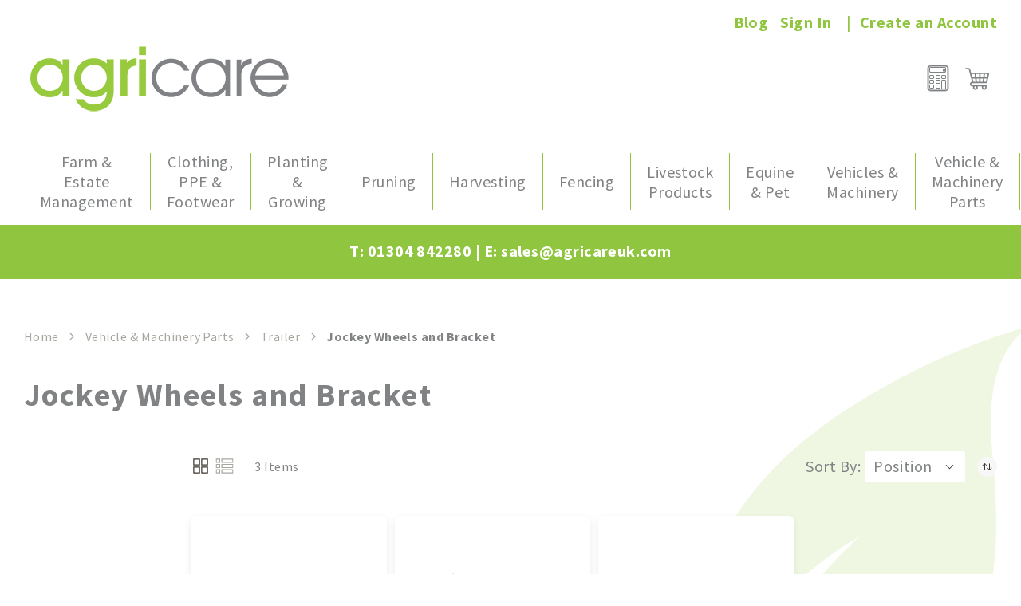

--- FILE ---
content_type: text/html; charset=UTF-8
request_url: http://www.agricareuk.com/vehicle-and-machinery/trailer/jockey-wheels-and-bracket.html
body_size: 40425
content:
<!doctype html>
<html lang="en">
    <head >
        <script>
    var LOCALE = 'en\u002DGB';
    var BASE_URL = 'http\u003A\u002F\u002Fwww.agricareuk.com\u002F';
    var require = {
        'baseUrl': 'http\u003A\u002F\u002Fwww.agricareuk.com\u002Fstatic\u002Fversion1753797291\u002Ffrontend\u002FTiga\u002Fjet_child\u002Fen_GB'
    };</script>        <meta charset="utf-8"/>
<meta name="title" content="Jockey Wheels and Bracket - Trailer - Vehicle &amp; Machinery Parts"/>
<meta name="description" content="Agricare Group"/>
<meta name="robots" content="INDEX,FOLLOW"/>
<meta name="viewport" content="width=device-width, initial-scale=1"/>
<meta name="format-detection" content="telephone=no"/>
<title>Jockey Wheels and Bracket - Trailer - Vehicle &amp; Machinery Parts</title>
<link  rel="stylesheet" type="text/css"  media="all" href="http://www.agricareuk.com/static/version1753797291/frontend/Tiga/jet_child/en_GB/mage/calendar.css" />
<link  rel="stylesheet" type="text/css"  media="all" href="http://www.agricareuk.com/static/version1753797291/frontend/Tiga/jet_child/en_GB/css/styles-m.css" />
<link  rel="stylesheet" type="text/css"  media="all" href="http://www.agricareuk.com/static/version1753797291/frontend/Tiga/jet_child/en_GB/Amasty_Base/vendor/slick/amslick.min.css" />
<link  rel="stylesheet" type="text/css"  media="all" href="http://www.agricareuk.com/static/version1753797291/frontend/Tiga/jet_child/en_GB/jquery/uppy/dist/uppy-custom.css" />
<link  rel="stylesheet" type="text/css"  media="all" href="http://www.agricareuk.com/static/version1753797291/frontend/Tiga/jet_child/en_GB/Amasty_Customform/css/form-builder.css" />
<link  rel="stylesheet" type="text/css"  media="all" href="http://www.agricareuk.com/static/version1753797291/frontend/Tiga/jet_child/en_GB/Amasty_Customform/css/form-render.css" />
<link  rel="stylesheet" type="text/css"  media="all" href="http://www.agricareuk.com/static/version1753797291/frontend/Tiga/jet_child/en_GB/Amasty_HidePrice/js/fancyambox/jquery.fancyambox.min.css" />
<link  rel="stylesheet" type="text/css"  media="all" href="http://www.agricareuk.com/static/version1753797291/frontend/Tiga/jet_child/en_GB/Amasty_HidePrice/css/amhideprice.css" />
<link  rel="stylesheet" type="text/css"  media="all" href="http://www.agricareuk.com/static/version1753797291/frontend/Tiga/jet_child/en_GB/Algolia_AlgoliaSearch/internals/autocomplete.css" />
<link  rel="stylesheet" type="text/css"  media="all" href="http://www.agricareuk.com/static/version1753797291/frontend/Tiga/jet_child/en_GB/Algolia_AlgoliaSearch/internals/grid.css" />
<link  rel="stylesheet" type="text/css"  media="all" href="http://www.agricareuk.com/static/version1753797291/frontend/Tiga/jet_child/en_GB/Algolia_AlgoliaSearch/internals/algolia-reset.css" />
<link  rel="stylesheet" type="text/css"  media="all" href="http://www.agricareuk.com/static/version1753797291/frontend/Tiga/jet_child/en_GB/Algolia_AlgoliaSearch/internals/instantsearch.v3.css" />
<link  rel="stylesheet" type="text/css"  media="all" href="http://www.agricareuk.com/static/version1753797291/frontend/Tiga/jet_child/en_GB/Algolia_AlgoliaSearch/internals/recommend.css" />
<link  rel="stylesheet" type="text/css"  media="screen and (min-width: 768px)" href="http://www.agricareuk.com/static/version1753797291/frontend/Tiga/jet_child/en_GB/css/styles-l.css" />
<link  rel="stylesheet" type="text/css"  media="print" href="http://www.agricareuk.com/static/version1753797291/frontend/Tiga/jet_child/en_GB/css/print.css" />
<link  rel="stylesheet" type="text/css"  media="all" href="https://fonts.googleapis.com/css2?family=Source+Sans+Pro:wght@400;700&amp;display=swap" />
<link  rel="stylesheet" type="text/css"  media="all" href="http://www.agricareuk.com/static/version1753797291/frontend/Tiga/jet_child/en_GB/css/styles-c.css" />
<script  type="text/javascript"  integrity="sha256-qZR6SoVi/2gScRr1Ri/V7kSumk8bGuqbxgAm6rk4mXQ=" crossorigin="anonymous" src="http://www.agricareuk.com/static/version1753797291/frontend/Tiga/jet_child/en_GB/requirejs/require.js"></script>
<script  type="text/javascript"  integrity="sha256-KJBIMtvZhM9kW+v0Z6x3hORzfFHbhxpMUbheIy4scbA=" crossorigin="anonymous" src="http://www.agricareuk.com/static/version1753797291/frontend/Tiga/jet_child/en_GB/js/custom.js"></script>
<script  type="text/javascript"  integrity="sha256-8U35PJkJt9gTiaqIiWcYTwcW8XV8wb7Hii2iulbxhxY=" crossorigin="anonymous" src="http://www.agricareuk.com/static/version1753797291/frontend/Tiga/jet_child/en_GB/requirejs-config.js"></script>
<script  type="text/javascript"  integrity="sha256-yDKNxvV6YgRUT2Gx4998ZUjjBDjOROiAXhXmj/U3qXU=" crossorigin="anonymous" src="http://www.agricareuk.com/static/version1753797291/frontend/Tiga/jet_child/en_GB/mage/requirejs/mixins.js"></script>
<link  rel="icon" type="image/x-icon" href="http://www.agricareuk.com/media/favicon/stores/1/agrifav.jpg" />
<link  rel="shortcut icon" type="image/x-icon" href="http://www.agricareuk.com/media/favicon/stores/1/agrifav.jpg" />
<!-- Google tag (gtag.js) --> 
<script async src="https://www.googletagmanager.com/gtag/js?id=G-8WC72DB3BF"></script> 
<script> window.dataLayer = window.dataLayer || []; function gtag(){dataLayer.push(arguments);} gtag('js', new Date()); gtag('config', 'G-8WC72DB3BF'); </script>        <style type="text/css">
	.product-item-info a.tocompare {
	    display: none !important;
	}
    .product-item-info .tocompare {
        display: none !important;
    }
</style>
    <!-- BEGIN GOOGLE ANALYTICS 4 CODE -->
    <script type="text/x-magento-init">
    {
        "*": {
            "Magento_GoogleGtag/js/google-analytics": {"isCookieRestrictionModeEnabled":false,"currentWebsite":1,"cookieName":"user_allowed_save_cookie","pageTrackingData":{"optPageUrl":"","measurementId":""},"ordersTrackingData":[],"googleAnalyticsAvailable":false}        }
    }
    </script>
    <!-- END GOOGLE ANALYTICS 4 CODE -->
    <script type="text/x-magento-init">
        {
            "*": {
                "Magento_PageCache/js/form-key-provider": {
                    "isPaginationCacheEnabled":
                        0                }
            }
        }
    </script>
<script>
    
	window.algoliaConfig = {"instant":{"enabled":false,"selector":".columns","isAddToCartEnabled":true,"addToCartParams":{"action":"https:\/\/www.agricareuk.com\/checkout\/cart\/add\/","formKey":"itZdfJ6btSkiqVXI","redirectUrlParam":"uenc"},"infiniteScrollEnabled":false,"urlTrackedParameters":["query","attribute:*","index","page"],"isSearchBoxEnabled":false,"isVisualMerchEnabled":false,"categorySeparator":" \/\/\/ ","categoryPageIdAttribute":"categoryPageId","isCategoryNavigationEnabled":false,"hidePagination":false},"autocomplete":{"enabled":true,"selector":".algolia-search-input","sections":[{"name":"pages","label":"Pages","hitsPerPage":"2"}],"nbOfProductsSuggestions":6,"nbOfCategoriesSuggestions":2,"nbOfQueriesSuggestions":0,"isDebugEnabled":false,"isNavigatorEnabled":true,"debounceMilliseconds":300,"minimumCharacters":0},"landingPage":{"query":"","configuration":"[]"},"recommend":{"enabledFBT":false,"enabledRelated":false,"enabledFBTInCart":false,"enabledRelatedInCart":false,"limitFBTProducts":6,"limitRelatedProducts":6,"limitTrendingItems":6,"enabledTrendItems":0,"trendItemFacetName":null,"trendItemFacetValue":null,"isTrendItemsEnabledInPDP":0,"isTrendItemsEnabledInCartPage":0,"isAddToCartEnabledInFBT":false,"isAddToCartEnabledInRelatedProduct":false,"isAddToCartEnabledInTrendsItem":false,"FBTTitle":"Frequently bought together","relatedProductsTitle":"Related products","trendingItemsTitle":"Trending items","addToCartParams":{"action":"https:\/\/www.agricareuk.com\/checkout\/cart\/add\/","formKey":"itZdfJ6btSkiqVXI","redirectUrlParam":"uenc"}},"extensionVersion":"3.13.3","applicationId":"NUHX7TDC38","indexName":"agricare_productiondefault","apiKey":"MmY2YzE2MjNmNzczZjUwZjIyMDQ2NDc4M2Q3NTM1ZGJlMzIzOGQwMTVmNDhiZDNlZmFkMWVlZjViMzJiMTQ5MHRhZ0ZpbHRlcnM9","attributeFilter":[],"facets":[{"attribute":"price","type":"slider","label":"Price","searchable":"2","create_rule":"2"},{"attribute":"categories","type":"conjunctive","label":"Categories","searchable":"2","create_rule":"2"},{"attribute":"color","type":"disjunctive","label":"Colors","searchable":"1","create_rule":"2"}],"areCategoriesInFacets":true,"hitsPerPage":9,"sortingIndices":[{"attribute":"price","sort":"asc","sortLabel":"Lowest price","name":"agricare_productiondefault_products_price_default_asc","label":"Lowest price","ranking":["asc(price.GBP.default)","typo","geo","words","filters","proximity","attribute","exact","custom"]},{"attribute":"price","sort":"desc","sortLabel":"Highest price","name":"agricare_productiondefault_products_price_default_desc","label":"Highest price","ranking":["desc(price.GBP.default)","typo","geo","words","filters","proximity","attribute","exact","custom"]},{"attribute":"created_at","sort":"desc","sortLabel":"Newest first","name":"agricare_productiondefault_products_created_at_desc","label":"Newest first","ranking":["desc(created_at)","typo","geo","words","filters","proximity","attribute","exact","custom"]}],"isSearchPage":false,"isCategoryPage":false,"isLandingPage":false,"removeBranding":false,"productId":null,"priceKey":".GBP.default","priceGroup":null,"origFormatedVar":"price.GBP.default_original_formated","tierFormatedVar":"price.GBP.default_tier_formated","currencyCode":"GBP","currencySymbol":"\u00a3","priceFormat":{"pattern":"\u00a3%s","precision":2,"requiredPrecision":2,"decimalSymbol":".","groupSymbol":",","groupLength":3,"integerRequired":false},"maxValuesPerFacet":10,"autofocus":true,"resultPageUrl":"http:\/\/www.agricareuk.com\/catalogsearch\/result\/","request":{"query":"","refinementKey":"","refinementValue":"","categoryId":"","landingPageId":"","path":"","level":"","parentCategory":"","childCategories":[],"url":"https:\/\/www.agricareuk.com\/vehicle-and-machinery\/trailer\/jockey-wheels-and-bracket.html"},"showCatsNotIncludedInNavigation":false,"showSuggestionsOnNoResultsPage":true,"baseUrl":"http:\/\/www.agricareuk.com","popularQueries":[],"useAdaptiveImage":false,"urls":{"logo":"http:\/\/www.agricareuk.com\/static\/version1753797291\/frontend\/Tiga\/jet_child\/en_GB\/Algolia_AlgoliaSearch\/images\/algolia-logo-blue.svg"},"cookieConfiguration":{"consentCookieName":"user_allowed_save_cookie","cookieAllowButtonSelector":"#btn-cookie-allow","cookieRestrictionModeEnabled":false,"cookieDuration":"15552000000"},"ccAnalytics":{"enabled":false,"ISSelector":".ais-Hits-item a.result, .ais-InfiniteHits-item a.result","conversionAnalyticsMode":null,"addToCartSelector":".action.primary.tocart","orderedProductIds":[]},"isPersonalizationEnabled":false,"personalization":{"enabled":false,"viewedEvents":{"viewProduct":{"eventName":"Viewed Product","enabled":false,"method":"viewedObjectIDs"}},"clickedEvents":{"productClicked":{"eventName":"Product Clicked","enabled":false,"selector":".ais-Hits-item a.result, .ais-InfiniteHits-item a.result","method":"clickedObjectIDs"},"productRecommended":{"eventName":"Recommended Product Clicked","enabled":false,"selector":".products-upsell .product-item","method":"clickedObjectIDs"}},"filterClicked":{"eventName":"Filter Clicked","enabled":false,"method":"clickedFilters"}},"analytics":{"enabled":false,"delay":"3000","triggerOnUiInteraction":"1","pushInitialSearch":"0"},"now":1769731200,"queue":{"isEnabled":true,"nbOfJobsToRun":5,"retryLimit":3,"nbOfElementsPerIndexingJob":300},"isPreventBackendRenderingEnabled":false,"translations":{"to":"to","or":"or","go":"Go","popularQueries":"You can try one of the popular search queries","seeAll":"See all products","allDepartments":"All departments","seeIn":"See products in","orIn":"or in","noProducts":"No products for query","noResults":"No results","refine":"Refine","selectedFilters":"Selected Filters","clearAll":"Clear all","previousPage":"Previous page","nextPage":"Next page","searchFor":"Search for products","relevance":"Relevance","categories":"Categories","products":"Products","suggestions":"Suggestions","searchBy":"Search by","searchForFacetValuesPlaceholder":"Search for other ...","showMore":"Show more products","searchTitle":"Search results for","placeholder":"Search for products, categories, ...","addToCart":"Add to Cart"}};
</script>
    </head>
    <body data-container="body"
          data-mage-init='{"loaderAjax": {}, "loader": { "icon": "http://www.agricareuk.com/static/version1753797291/frontend/Tiga/jet_child/en_GB/images/loader-2.gif"}}'
        id="html-body" class="amasty-jet-theme page-with-filter page-products categorypath-vehicle-and-machinery-trailer-jockey-wheels-and-bracket category-jockey-wheels-and-bracket catalog-category-view page-layout-2columns-left">
        
<script src="http://www.agricareuk.com/static/version1753797291/frontend/Tiga/jet_child/en_GB/Magento_Theme/js/utils/svg-sprite.min.js" async></script>

<script type="text/x-magento-init">
    {
        "*": {
            "Magento_PageBuilder/js/widget-initializer": {
                "config": {"[data-content-type=\"slider\"][data-appearance=\"default\"]":{"Magento_PageBuilder\/js\/content-type\/slider\/appearance\/default\/widget":false},"[data-content-type=\"map\"]":{"Magento_PageBuilder\/js\/content-type\/map\/appearance\/default\/widget":false},"[data-content-type=\"row\"]":{"Magento_PageBuilder\/js\/content-type\/row\/appearance\/default\/widget":false},"[data-content-type=\"tabs\"]":{"Magento_PageBuilder\/js\/content-type\/tabs\/appearance\/default\/widget":false},"[data-content-type=\"slide\"]":{"Magento_PageBuilder\/js\/content-type\/slide\/appearance\/default\/widget":{"buttonSelector":".pagebuilder-slide-button","showOverlay":"hover","dataRole":"slide"}},"[data-content-type=\"banner\"]":{"Magento_PageBuilder\/js\/content-type\/banner\/appearance\/default\/widget":{"buttonSelector":".pagebuilder-banner-button","showOverlay":"hover","dataRole":"banner"}},"[data-content-type=\"buttons\"]":{"Magento_PageBuilder\/js\/content-type\/buttons\/appearance\/inline\/widget":false},"[data-content-type=\"products\"][data-appearance=\"carousel\"]":{"Magento_PageBuilder\/js\/content-type\/products\/appearance\/carousel\/widget":false}},
                "breakpoints": {"desktop":{"label":"Desktop","stage":true,"default":true,"class":"desktop-switcher","icon":"Magento_PageBuilder::css\/images\/switcher\/switcher-desktop.svg","conditions":{"min-width":"1024px"},"options":{"products":{"default":{"slidesToShow":"5"}}}},"tablet":{"conditions":{"max-width":"1024px","min-width":"768px"},"options":{"products":{"default":{"slidesToShow":"4"},"continuous":{"slidesToShow":"3"}}}},"mobile":{"label":"Mobile","stage":true,"class":"mobile-switcher","icon":"Magento_PageBuilder::css\/images\/switcher\/switcher-mobile.svg","media":"only screen and (max-width: 768px)","conditions":{"max-width":"768px","min-width":"640px"},"options":{"products":{"default":{"slidesToShow":"3"}}}},"mobile-small":{"conditions":{"max-width":"640px"},"options":{"products":{"default":{"slidesToShow":"2"},"continuous":{"slidesToShow":"1"}}}}}            }
        }
    }
</script>

<script type="text/x-magento-init">
    {
        "body": {
            "addToWishlist": {"productType":["simple","virtual","downloadable","bundle","grouped","configurable"]}        }
    }
</script>

<div class="cookie-status-message" id="cookie-status">
    The store will not work correctly when cookies are disabled.</div>
<script type="text&#x2F;javascript">document.querySelector("#cookie-status").style.display = "none";</script>
<script type="text/x-magento-init">
    {
        "*": {
            "cookieStatus": {}
        }
    }
</script>

<script type="text/x-magento-init">
    {
        "*": {
            "mage/cookies": {
                "expires": null,
                "path": "\u002F",
                "domain": ".www.agricareuk.com",
                "secure": false,
                "lifetime": "3600"
            }
        }
    }
</script>
    <noscript>
        <div class="message global noscript">
            <div class="content">
                <p>
                    <strong>JavaScript seems to be disabled in your browser.</strong>
                    <span>
                        For the best experience on our site, be sure to turn on Javascript in your browser.                    </span>
                </p>
            </div>
        </div>
    </noscript>

<script>
    window.cookiesConfig = window.cookiesConfig || {};
    window.cookiesConfig.secure = false;
</script><script>    require.config({
        map: {
            '*': {
                wysiwygAdapter: 'mage/adminhtml/wysiwyg/tiny_mce/tinymce5Adapter'
            }
        }
    });</script><script>    require.config({
        paths: {
            googleMaps: 'https\u003A\u002F\u002Fmaps.googleapis.com\u002Fmaps\u002Fapi\u002Fjs\u003Fv\u003D3.53\u0026key\u003D'
        },
        config: {
            'Magento_PageBuilder/js/utils/map': {
                style: '',
            },
            'Magento_PageBuilder/js/content-type/map/preview': {
                apiKey: '',
                apiKeyErrorMessage: 'You\u0020must\u0020provide\u0020a\u0020valid\u0020\u003Ca\u0020href\u003D\u0027http\u003A\u002F\u002Fwww.agricareuk.com\u002Fadminhtml\u002Fsystem_config\u002Fedit\u002Fsection\u002Fcms\u002F\u0023cms_pagebuilder\u0027\u0020target\u003D\u0027_blank\u0027\u003EGoogle\u0020Maps\u0020API\u0020key\u003C\u002Fa\u003E\u0020to\u0020use\u0020a\u0020map.'
            },
            'Magento_PageBuilder/js/form/element/map': {
                apiKey: '',
                apiKeyErrorMessage: 'You\u0020must\u0020provide\u0020a\u0020valid\u0020\u003Ca\u0020href\u003D\u0027http\u003A\u002F\u002Fwww.agricareuk.com\u002Fadminhtml\u002Fsystem_config\u002Fedit\u002Fsection\u002Fcms\u002F\u0023cms_pagebuilder\u0027\u0020target\u003D\u0027_blank\u0027\u003EGoogle\u0020Maps\u0020API\u0020key\u003C\u002Fa\u003E\u0020to\u0020use\u0020a\u0020map.'
            },
        }
    });</script><script>
    require.config({
        shim: {
            'Magento_PageBuilder/js/utils/map': {
                deps: ['googleMaps']
            }
        }
    });</script>
<div class="page-wrapper"><header class="page-header">
<div class="panel wrapper"><div class="panel header">
    <div class="greet welcome" data-bind="scope: 'customer'">
    <!-- ko if: customer().fullname  -->
        <span class="logged-in"
              data-bind="text: new String('Welcome, %1!').replace('%1', customer().fullname)">
        </span>
    <!-- /ko -->
    <!-- ko ifnot: customer().fullname  -->
        <span class="not-logged-in"
              data-bind='html:""'></span>
            <!-- /ko -->
    </div>
    <script type="text/x-magento-init">
        {
            "*": {
                "Magento_Ui/js/core/app": {
                    "components": {
                        "customer": {
                            "component": "Magento_Customer/js/view/customer"
                        }
                    }
                }
            }
        }
    </script>
<a class="action skip contentarea"
   href="#contentarea">
    <span>
        Skip to Content    </span>
</a>


<ul class="header links"><li class="nav item"><a href="http://www.agricareuk.com/blog.html">Blog</a></li>
<li class="authorization-link "
    data-label="or"
    title="Sign&#x20;In"
    aria-label="Sign&#x20;In">
    <a href="http://www.agricareuk.com/customer/account/login/referer/aHR0cDovL3d3dy5hZ3JpY2FyZXVrLmNvbS92ZWhpY2xlLWFuZC1tYWNoaW5lcnkvdHJhaWxlci9qb2NrZXktd2hlZWxzLWFuZC1icmFja2V0Lmh0bWw~/"                title="Sign&#x20;In"
        aria-label="Sign&#x20;In">
        Sign In    </a>
</li>

<li><a href="http://www.agricareuk.com/customer/account/create/" id="idkZg2oFXU" >Create an Account</a></li></ul></div></div><div class="header content"><span data-action="toggle-nav" class="amtheme-navigation-icon" aria-label="Toggle Nav">
    <span class="amtheme-icon-box">
        <span class="amtheme-item -top"></span>
        <span class="amtheme-item -mid"></span>
        <span class="amtheme-item -bottom"></span>
    </span>
</span>


<a class="logo"
    href="http://www.agricareuk.com/"
    title="1"
    aria-label="store logo">
            <img src="http://www.agricareuk.com/media/logo/stores/1/Agricare.png"
             title="Agricare&#x20;Group&#x20;logo"
             alt="Agricare&#x20;Group&#x20;logo"
             class="logo-image"
            width="329"            height="129"        />
    </a>
<div class="amtheme-icons-container">
<div data-block="quotecart" class="amquote-cart-wrapper minicart-wrapper">
    <a class="amquote-showcart action" href="http://www.agricareuk.com/request_quote/cart/"
       data-bind="scope: 'quotecart_content'" title="My Quote">
        <span class="text">My Quote</span>
        <span class="counter qty empty"
              data-bind="css: { empty: !!getCartParam('summary_count') == false }, blockLoader: isLoading">
            <span class="counter-number"><!-- ko text: getCartParam('summary_count') --><!-- /ko --></span>
            <span class="counter-label">
            <!-- ko if: getCartParam('summary_count') -->
                <!-- ko text: getCartParam('summary_count') --><!-- /ko -->
                <!-- ko i18n: 'items' --><!-- /ko -->
                <!-- /ko -->
            </span>
        </span>
    </a>
    <div class="block block-quotecart block-minicart"
         data-role="dropdownDialog"
         data-mage-init='{"dropdownDialog":{
                "appendTo":"[data-block=quotecart]",
                "triggerTarget":".amquote-showcart",
                "timeout": "2000",
                "closeOnMouseLeave": false,
                "closeOnEscape": true,
                "triggerClass":"-active",
                "parentClass":"-active",
                "buttons":[]}}'>
        <div id="quotecart-content-wrapper" data-bind="scope: 'quotecart_content'">
            <!-- ko template: getTemplate() --><!-- /ko -->
        </div>
            </div>

    <script>
        window.amasty_quote_cart = {"checkoutUrl":"http:\/\/www.agricareuk.com\/request_quote\/cart\/","updateItemQtyUrl":"http:\/\/www.agricareuk.com\/amasty_quote\/sidebar\/updateItemQty\/","removeItemUrl":"http:\/\/www.agricareuk.com\/amasty_quote\/sidebar\/removeItem\/","imageTemplate":"Magento_Catalog\/product\/image","baseUrl":"http:\/\/www.agricareuk.com\/","minicartMaxItemsVisible":5,"websiteId":"1","maxItemsToDisplay":10};
    </script>

    <script type="text/x-magento-init">
    {
        "[data-block='quotecart']": {
            "Magento_Ui/js/core/app": {"components":{"quotecart_content":{"component":"Amasty_RequestQuote\/js\/view\/quotecart","config":{"template":"Amasty_RequestQuote\/quotecart\/content","itemRenderer":{"default":"defaultRenderer","simple":"defaultRenderer","virtual":"defaultRenderer"}},"children":{"item.renderer":{"component":"Magento_Checkout\/js\/view\/cart-item-renderer","config":{"displayArea":"defaultRenderer","template":"Magento_Checkout\/minicart\/item\/default"},"children":{"checkout.cart.item.price.sidebar":{"component":"uiComponent","config":{"template":"Magento_Checkout\/minicart\/item\/price","displayArea":"priceSidebar"}},"item.image":{"component":"Magento_Catalog\/js\/view\/image","config":{"template":"Magento_Catalog\/product\/image","displayArea":"itemImage"}}}},"extra_info":{"component":"uiComponent","config":{"displayArea":"extraInfo"}},"promotion":{"component":"uiComponent","config":{"displayArea":"promotion"}}}}},"types":[]}        },
        "*": {
            "Magento_Ui/js/block-loader": "http://www.agricareuk.com/static/version1753797291/frontend/Tiga/jet_child/en_GB/images/loader-1.gif"
        }
    }
    </script>
</div>

<div data-block="minicart" class="minicart-wrapper amtheme-header-icon" data-amtheme-js="minicart">
    <a class="action showcart" href="http://www.agricareuk.com/checkout/cart/"
       data-bind="scope: 'minicart_content'"
       aria-label="My&#x20;Cart"
       title="My&#x20;Cart" >
		<svg xmlns="http://www.w3.org/2000/svg" width="34" height="33" viewBox="0 0 34 33" class="amtheme-icon -hover-bg" focusable="false">
			<g fill="none" fill-rule="evenodd">
				<g fill="#808284" fill-rule="nonzero">
					<g>
						<path d="M9.828 24.688c-1.485-.078-1.457-2.213 0-2.287 4.129.014 15.017.004 19.277.007 1.165 0 2.162-.81 2.424-1.97l2.419-10.706c.138-.613-.002-1.247-.384-1.74-.382-.493-.954-.78-1.57-.78-1.713 0-16.259-.067-23.71-.097l-1.18-4.48C6.82 1.566 5.864.819 4.78.819H.997C.447.818 0 1.274 0 1.837c0 .562.446 1.018.997 1.018H4.78c.187 0 .351.13.4.312l4.535 17.2c-.797.029-1.54.36-2.103.945-.592.613-.91 1.426-.895 2.288.03 1.723 1.425 3.125 3.111 3.125h1.454c-.216.463-.338.981-.338 1.528 0 1.966 1.565 3.565 3.489 3.565 1.923 0 3.488-1.6 3.488-3.565 0-.547-.121-1.065-.337-1.528h6.293c-.216.463-.337.981-.337 1.527 0 1.966 1.565 3.566 3.488 3.566s3.488-1.6 3.488-3.566c0-.567-.13-1.104-.363-1.58.395-.137.68-.517.68-.966 0-.562-.447-1.018-.998-1.018H9.828zm6.1 3.565c0 .843-.671 1.528-1.495 1.528-.825 0-1.495-.685-1.495-1.528 0-.842.67-1.527 1.493-1.528h.003c.824 0 1.494.686 1.494 1.528zm11.1 1.528c-.824 0-1.495-.686-1.495-1.529 0-.834.658-1.514 1.47-1.527h.05c.813.013 1.47.693 1.47 1.527 0 .843-.67 1.529-1.495 1.529zm4.974-20.524c.006.007.005.011.004.017l-1.02 4.51h-3.45l.587-4.55 3.864.015c.005 0 .009 0 .015.008zM21.727 20.37v-4.548h3.535l-.588 4.548h-2.947zm-4.942 0l-.592-4.548h3.54v4.548h-2.948zm-4.588 0h-.003c-.243 0-.457-.167-.52-.406l-1.093-4.142h3.601l.592 4.548h-2.577zm3.73-6.585l-.599-4.604 4.406.018v4.586h-3.806zm5.8 0V9.207l4.387.018-.59 4.56h-3.797zm-8.41-4.613l.6 4.613h-3.873L8.823 9.154l4.493.018zM29.104 20.37h-2.42l.587-4.548h3.254l-.94 4.157c-.051.23-.25.391-.48.391z" transform="translate(-1937.000000, -90.000000) translate(1937.000000, 90.181818)"/>
					</g>
				</g>
			</g>
		</svg>
        <span class="counter qty empty"
              data-bind="css: {
                        empty: !!getCartParam('summary_count') == false && !isLoading()
                    },
                    blockLoader: isLoading">
            <span class="counter-number">
                <!-- ko text: getCartParam('summary_count') --><!-- /ko -->
            </span>
            <span class="counter-label">
                <!-- ko if: getCartParam('summary_count') -->
                    <!-- ko text: getCartParam('summary_count') --><!-- /ko -->
                    <!-- ko i18n: 'items' --><!-- /ko -->
                <!-- /ko -->
            </span>
        </span>
    </a>
            <div class="block block-minicart "
             data-role="dropdownDialog"
             data-mage-init='{"dropdownDialog":{
                "appendTo":"[data-block=minicart]",
                "triggerTarget":".showcart",
                "timeout": "2000",
                "closeOnMouseLeave": false,
                "closeOnEscape": true,
                "triggerClass":"active",
                "parentClass":"active",
                "buttons":[]}}'>
            <div id="minicart-content-wrapper" class="amtheme-minicart-content" data-bind="scope: 'minicart_content'">
                <!-- ko template: getTemplate() --><!-- /ko -->
                            </div>
        </div>
        <script>
        window.checkout = {"shoppingCartUrl":"http:\/\/www.agricareuk.com\/checkout\/cart\/","checkoutUrl":"http:\/\/www.agricareuk.com\/checkout\/","updateItemQtyUrl":"http:\/\/www.agricareuk.com\/checkout\/sidebar\/updateItemQty\/","removeItemUrl":"http:\/\/www.agricareuk.com\/checkout\/sidebar\/removeItem\/","imageTemplate":"Magento_Catalog\/product\/image_with_borders","baseUrl":"http:\/\/www.agricareuk.com\/","minicartMaxItemsVisible":5,"websiteId":"1","maxItemsToDisplay":10,"storeId":"1","storeGroupId":"1","customerLoginUrl":"http:\/\/www.agricareuk.com\/customer\/account\/login\/referer\/aHR0cDovL3d3dy5hZ3JpY2FyZXVrLmNvbS92ZWhpY2xlLWFuZC1tYWNoaW5lcnkvdHJhaWxlci9qb2NrZXktd2hlZWxzLWFuZC1icmFja2V0Lmh0bWw~\/","isRedirectRequired":false,"autocomplete":"off","captcha":{"user_login":{"isCaseSensitive":false,"imageHeight":50,"imageSrc":"","refreshUrl":"http:\/\/www.agricareuk.com\/captcha\/refresh\/","isRequired":false,"timestamp":1769790979}}};
    </script>
    <script type="text/x-magento-init">
        {
            "[data-block='minicart']": {
                "Magento_Ui/js/core/app": {"components":{"minicart_content":{"children":{"subtotal.container":{"children":{"subtotal":{"children":{"subtotal.totals":{"config":{"display_cart_subtotal_incl_tax":0,"display_cart_subtotal_excl_tax":1,"template":"Magento_Tax\/checkout\/minicart\/subtotal\/totals"},"children":{"subtotal.totals.msrp":{"component":"Magento_Msrp\/js\/view\/checkout\/minicart\/subtotal\/totals","config":{"displayArea":"minicart-subtotal-hidden","template":"Magento_Msrp\/checkout\/minicart\/subtotal\/totals"}}},"component":"Magento_Tax\/js\/view\/checkout\/minicart\/subtotal\/totals"}},"component":"uiComponent","config":{"template":"Magento_Checkout\/minicart\/subtotal"}}},"component":"uiComponent","config":{"displayArea":"subtotalContainer"}},"item.renderer":{"component":"Magento_Checkout\/js\/view\/cart-item-renderer","config":{"displayArea":"defaultRenderer","template":"Magento_Checkout\/minicart\/item\/default"},"children":{"item.image":{"component":"Magento_Catalog\/js\/view\/image","config":{"template":"Magento_Catalog\/product\/image","displayArea":"itemImage"}},"checkout.cart.item.price.sidebar":{"component":"uiComponent","config":{"template":"Magento_Checkout\/minicart\/item\/price","displayArea":"priceSidebar"}}}},"extra_info":{"component":"uiComponent","config":{"displayArea":"extraInfo"}},"promotion":{"component":"uiComponent","config":{"displayArea":"promotion"}}},"config":{"itemRenderer":{"default":"defaultRenderer","simple":"defaultRenderer","virtual":"defaultRenderer"},"template":"Magento_Checkout\/minicart\/content","is_open_minicart":false},"component":"Magento_Checkout\/js\/view\/minicart"}},"types":[]}            },
            "*": {
                                "Magento_Ui/js/block-loader": "http\u003A\u002F\u002Fwww.agricareuk.com\u002Fstatic\u002Fversion1753797291\u002Ffrontend\u002FTiga\u002Fjet_child\u002Fen_GB\u002Fimages\u002Floader\u002D1.gif"
            }
        }
    </script>
</div>
</div>    <script type="text/x-magento-init">
        {
            "*": {
                "algoliaAutocomplete": {}
            }
        }
    </script>
    <div id="algoliaAutocomplete" class="block block-search algolia-search-block algolia-search-input"></div>

<script>
    require([
        'jquery',
        'Amasty_RequestQuote/js/actions/hide',
        'Amasty_RequestQuote/js/actions/empty_cart_button'
    ], function ($, hide, emptyCartButton) {
        hide();
        emptyCartButton();
    });
</script>
</div><div class="contact-banner">
	T: 01304 842280  |  E: sales@agricareuk.com
</div>

    <div class="sections nav-sections">
                <div class="section-items nav-sections-items"
             data-mage-init='{
                 "collapsible": {
                     "collapsible": true,
                     "active": false,
                     "animate":{ "duration": 200, "easing": "linear"}
             }}'>
                                                            <div class="section-item-content nav-sections-item-content amtheme-menu-block"
                     id="store.menu"
                     data-role="content">
                    
<nav class="navigation" data-action="navigation">
    <ul data-mage-init='{"menu":{"responsive":true, "expanded":true, "position":{"my":"left top","at":"left bottom"}}}'>
        <li class="nav-spacer"></li><li  class="level0 nav-1 category-item level-top parent"><a href="http://www.agricareuk.com/farm-and-estate-management.html"  class="level-top" ><span>Farm &amp; Estate Management</span></a><ul class="level0 submenu"><li  class="level1 nav-1-1 category-item first parent"><a href="http://www.agricareuk.com/farm-and-estate-management/echo.html" ><span>Chainsaws, Brushcutters &amp; Hedgecutters</span></a><ul class="level1 submenu"><li  class="level2 nav-1-1-1 category-item first"><a href="http://www.agricareuk.com/farm-and-estate-management/echo/chainsaws.html" ><span>Chainsaws</span></a></li><li  class="level2 nav-1-1-2 category-item"><a href="http://www.agricareuk.com/farm-and-estate-management/echo/strimmers.html" ><span>Brushcutters</span></a></li><li  class="level2 nav-1-1-3 category-item"><a href="http://www.agricareuk.com/farm-and-estate-management/echo/hedgecutters.html" ><span>Hedgecutters </span></a></li><li  class="level2 nav-1-1-4 category-item parent"><a href="http://www.agricareuk.com/farm-and-estate-management/echo/tools-accessories.html" ><span>Tools &amp; Accessories</span></a><ul class="level2 submenu"><li  class="level3 nav-1-1-4-1 category-item first"><a href="http://www.agricareuk.com/farm-and-estate-management/echo/tools-accessories/chainsaw-bars.html" ><span>Chainsaw Bars </span></a></li><li  class="level3 nav-1-1-4-2 category-item last"><a href="http://www.agricareuk.com/farm-and-estate-management/echo/tools-accessories/chainsaw-chains.html" ><span>Chainsaw Chains</span></a></li></ul></li><li  class="level2 nav-1-1-5 category-item last"><a href="http://www.agricareuk.com/farm-and-estate-management/echo/ppe-clothing.html" ><span>PPE &amp; Clothing</span></a></li></ul></li><li  class="level1 nav-1-2 category-item"><a href="http://www.agricareuk.com/farm-and-estate-management/batteries.html" ><span>Batteries</span></a></li><li  class="level1 nav-1-3 category-item parent"><a href="http://www.agricareuk.com/farm-and-estate-management/cleaning-and-hygiene.html" ><span>Cleaning and Hygiene</span></a><ul class="level1 submenu"><li  class="level2 nav-1-3-1 category-item first"><a href="http://www.agricareuk.com/farm-and-estate-management/cleaning-and-hygiene/cleaning-sundries.html" ><span>Cleaning Sundries</span></a></li><li  class="level2 nav-1-3-2 category-item"><a href="http://www.agricareuk.com/farm-and-estate-management/cleaning-and-hygiene/cleaning-fluids.html" ><span>Cleaning Fluids</span></a></li><li  class="level2 nav-1-3-3 category-item"><a href="http://www.agricareuk.com/farm-and-estate-management/cleaning-and-hygiene/degreasant.html" ><span>Degreasant</span></a></li><li  class="level2 nav-1-3-4 category-item"><a href="http://www.agricareuk.com/farm-and-estate-management/cleaning-and-hygiene/drain-rods.html" ><span>Drain Rods</span></a></li><li  class="level2 nav-1-3-5 category-item"><a href="http://www.agricareuk.com/farm-and-estate-management/cleaning-and-hygiene/floor-cleaning-products.html" ><span>Floor Cleaning Products</span></a></li><li  class="level2 nav-1-3-6 category-item"><a href="http://www.agricareuk.com/farm-and-estate-management/cleaning-and-hygiene/hand-sanitizer.html" ><span>Hand Sanitizer</span></a></li><li  class="level2 nav-1-3-7 category-item"><a href="http://www.agricareuk.com/farm-and-estate-management/cleaning-and-hygiene/hand-cleaners-and-sanitisers.html" ><span>Hand Cleaners and Sanitisers</span></a></li><li  class="level2 nav-1-3-8 category-item"><a href="http://www.agricareuk.com/farm-and-estate-management/cleaning-and-hygiene/liquid-containers.html" ><span>Liquid Containers</span></a></li><li  class="level2 nav-1-3-9 category-item"><a href="http://www.agricareuk.com/farm-and-estate-management/cleaning-and-hygiene/oil-spill-products.html" ><span>Oil Spill Products</span></a></li><li  class="level2 nav-1-3-10 category-item"><a href="http://www.agricareuk.com/farm-and-estate-management/cleaning-and-hygiene/paper-towels-and-dispenser.html" ><span>Paper Towels and Dispenser</span></a></li><li  class="level2 nav-1-3-11 category-item parent"><a href="http://www.agricareuk.com/farm-and-estate-management/cleaning-and-hygiene/paper-hygiene-products.html" ><span>Paper Hygiene Products</span></a><ul class="level2 submenu"><li  class="level3 nav-1-3-11-1 category-item first"><a href="http://www.agricareuk.com/farm-and-estate-management/cleaning-and-hygiene/paper-hygiene-products/dispensers.html" ><span>Dispensers</span></a></li><li  class="level3 nav-1-3-11-2 category-item"><a href="http://www.agricareuk.com/farm-and-estate-management/cleaning-and-hygiene/paper-hygiene-products/hand-towels-and-wipes.html" ><span>Hand Towels and Wipes</span></a></li><li  class="level3 nav-1-3-11-3 category-item"><a href="http://www.agricareuk.com/farm-and-estate-management/cleaning-and-hygiene/paper-hygiene-products/paper-rolls.html" ><span>Paper Rolls</span></a></li><li  class="level3 nav-1-3-11-4 category-item last"><a href="http://www.agricareuk.com/farm-and-estate-management/cleaning-and-hygiene/paper-hygiene-products/wash-clothes.html" ><span>Wash Clothes</span></a></li></ul></li><li  class="level2 nav-1-3-12 category-item parent"><a href="http://www.agricareuk.com/farm-and-estate-management/cleaning-and-hygiene/pressure-washer-lances.html" ><span>Pressure Washer Lances</span></a><ul class="level2 submenu"><li  class="level3 nav-1-3-12-1 category-item first last"><a href="http://www.agricareuk.com/farm-and-estate-management/cleaning-and-hygiene/pressure-washer-lances/pressure-washer-accessories.html" ><span>Pressure Washer Accessories</span></a></li></ul></li><li  class="level2 nav-1-3-13 category-item"><a href="http://www.agricareuk.com/farm-and-estate-management/cleaning-and-hygiene/toilet-roll.html" ><span>Toilet Roll</span></a></li><li  class="level2 nav-1-3-14 category-item"><a href="http://www.agricareuk.com/farm-and-estate-management/cleaning-and-hygiene/vehicle-cleaning.html" ><span>Vehicle Cleaning</span></a></li><li  class="level2 nav-1-3-15 category-item last"><a href="http://www.agricareuk.com/farm-and-estate-management/cleaning-and-hygiene/waste-handling.html" ><span>Waste Handling</span></a></li></ul></li><li  class="level1 nav-1-4 category-item parent"><a href="http://www.agricareuk.com/farm-and-estate-management/electrical-products.html" ><span>Electrical Products</span></a><ul class="level1 submenu"><li  class="level2 nav-1-4-1 category-item first"><a href="http://www.agricareuk.com/farm-and-estate-management/electrical-products/crocodile-clips.html" ><span>Crocodile Clips</span></a></li><li  class="level2 nav-1-4-2 category-item"><a href="http://www.agricareuk.com/farm-and-estate-management/electrical-products/extension-reels.html" ><span>Extension Reels</span></a></li><li  class="level2 nav-1-4-3 category-item"><a href="http://www.agricareuk.com/farm-and-estate-management/electrical-products/fuses.html" ><span>Fuses</span></a></li><li  class="level2 nav-1-4-4 category-item last"><a href="http://www.agricareuk.com/farm-and-estate-management/electrical-products/plugs-sockets-and-connectors.html" ><span>Plugs Sockets and Connectors</span></a></li></ul></li><li  class="level1 nav-1-5 category-item parent"><a href="http://www.agricareuk.com/farm-and-estate-management/fixings-and-fasteners.html" ><span>Fixings and Fasteners</span></a><ul class="level1 submenu"><li  class="level2 nav-1-5-1 category-item first"><a href="http://www.agricareuk.com/farm-and-estate-management/fixings-and-fasteners/bolts-and-set-screws.html" ><span>Bolts and Set Screws</span></a></li><li  class="level2 nav-1-5-2 category-item"><a href="http://www.agricareuk.com/farm-and-estate-management/fixings-and-fasteners/cable-ties.html" ><span>Cable Ties</span></a></li><li  class="level2 nav-1-5-3 category-item"><a href="http://www.agricareuk.com/farm-and-estate-management/fixings-and-fasteners/coach-bolts.html" ><span>Coach Bolts</span></a></li><li  class="level2 nav-1-5-4 category-item"><a href="http://www.agricareuk.com/farm-and-estate-management/fixings-and-fasteners/nails.html" ><span>Nails</span></a></li><li  class="level2 nav-1-5-5 category-item"><a href="http://www.agricareuk.com/farm-and-estate-management/fixings-and-fasteners/nyloc-nuts.html" ><span>Nyloc Nuts</span></a></li><li  class="level2 nav-1-5-6 category-item"><a href="http://www.agricareuk.com/farm-and-estate-management/fixings-and-fasteners/rivets.html" ><span>Rivets</span></a></li><li  class="level2 nav-1-5-7 category-item"><a href="http://www.agricareuk.com/farm-and-estate-management/fixings-and-fasteners/roofing-bolts.html" ><span>Roofing Bolts</span></a></li><li  class="level2 nav-1-5-8 category-item"><a href="http://www.agricareuk.com/farm-and-estate-management/fixings-and-fasteners/screws.html" ><span>Screws</span></a></li><li  class="level2 nav-1-5-9 category-item"><a href="http://www.agricareuk.com/farm-and-estate-management/fixings-and-fasteners/studding.html" ><span>Studding</span></a></li><li  class="level2 nav-1-5-10 category-item"><a href="http://www.agricareuk.com/farm-and-estate-management/fixings-and-fasteners/washers.html" ><span>Washers</span></a></li><li  class="level2 nav-1-5-11 category-item"><a href="http://www.agricareuk.com/farm-and-estate-management/fixings-and-fasteners/door-hinges.html" ><span>Door Hinges</span></a></li><li  class="level2 nav-1-5-12 category-item"><a href="http://www.agricareuk.com/farm-and-estate-management/fixings-and-fasteners/bolts.html" ><span>Bolts</span></a></li><li  class="level2 nav-1-5-13 category-item last"><a href="http://www.agricareuk.com/farm-and-estate-management/fixings-and-fasteners/hooks-and-rings.html" ><span>Hooks and Rings</span></a></li></ul></li><li  class="level1 nav-1-6 category-item parent"><a href="http://www.agricareuk.com/farm-and-estate-management/fuel-and-lubrication-products.html" ><span>Fuel and Lubrication Products</span></a><ul class="level1 submenu"><li  class="level2 nav-1-6-1 category-item first"><a href="http://www.agricareuk.com/farm-and-estate-management/fuel-and-lubrication-products/filters.html" ><span>Filters</span></a></li><li  class="level2 nav-1-6-2 category-item"><a href="http://www.agricareuk.com/farm-and-estate-management/fuel-and-lubrication-products/fuel-delivery.html" ><span>Fuel Delivery</span></a></li><li  class="level2 nav-1-6-3 category-item"><a href="http://www.agricareuk.com/farm-and-estate-management/fuel-and-lubrication-products/jugs.html" ><span>Jugs</span></a></li><li  class="level2 nav-1-6-4 category-item last"><a href="http://www.agricareuk.com/farm-and-estate-management/fuel-and-lubrication-products/sprayer.html" ><span>Sprayer</span></a></li></ul></li><li  class="level1 nav-1-7 category-item parent"><a href="http://www.agricareuk.com/farm-and-estate-management/hoses-and-fittings.html" ><span>Hoses and Fittings</span></a><ul class="level1 submenu"><li  class="level2 nav-1-7-1 category-item first"><a href="http://www.agricareuk.com/farm-and-estate-management/hoses-and-fittings/ball-float-valves.html" ><span>Ball Float Valves</span></a></li><li  class="level2 nav-1-7-2 category-item"><a href="http://www.agricareuk.com/farm-and-estate-management/hoses-and-fittings/ball-valves.html" ><span>Ball Valves</span></a></li><li  class="level2 nav-1-7-3 category-item"><a href="http://www.agricareuk.com/farm-and-estate-management/hoses-and-fittings/brass-fittings.html" ><span>Brass Fittings</span></a></li><li  class="level2 nav-1-7-4 category-item"><a href="http://www.agricareuk.com/farm-and-estate-management/hoses-and-fittings/camlok-fittings.html" ><span>Camlok Fittings</span></a></li><li  class="level2 nav-1-7-5 category-item"><a href="http://www.agricareuk.com/farm-and-estate-management/hoses-and-fittings/cap-and-liners.html" ><span>Cap and Liners</span></a></li><li  class="level2 nav-1-7-6 category-item"><a href="http://www.agricareuk.com/farm-and-estate-management/hoses-and-fittings/compression-fittings.html" ><span>Compression Fittings</span></a></li><li  class="level2 nav-1-7-7 category-item"><a href="http://www.agricareuk.com/farm-and-estate-management/hoses-and-fittings/filters-and-non-return-valves.html" ><span>Filters and Non-Return Valves</span></a></li><li  class="level2 nav-1-7-8 category-item"><a href="http://www.agricareuk.com/farm-and-estate-management/hoses-and-fittings/galvanised-fittings.html" ><span>Galvanised Fittings</span></a></li><li  class="level2 nav-1-7-9 category-item"><a href="http://www.agricareuk.com/farm-and-estate-management/hoses-and-fittings/geka-fittings.html" ><span>Geka Fittings</span></a></li><li  class="level2 nav-1-7-10 category-item"><a href="http://www.agricareuk.com/farm-and-estate-management/hoses-and-fittings/hose-clips-and-clamps.html" ><span>Hose Clips and Clamps</span></a></li><li  class="level2 nav-1-7-11 category-item"><a href="http://www.agricareuk.com/farm-and-estate-management/hoses-and-fittings/hose-joiners-and-connectors.html" ><span>Hose Joiners and Connectors</span></a></li><li  class="level2 nav-1-7-12 category-item"><a href="http://www.agricareuk.com/farm-and-estate-management/hoses-and-fittings/hosepipe.html" ><span>Hosepipe</span></a></li><li  class="level2 nav-1-7-13 category-item"><a href="http://www.agricareuk.com/farm-and-estate-management/hoses-and-fittings/hosetail-male-thread.html" ><span>Hosetail - Male Thread</span></a></li><li  class="level2 nav-1-7-14 category-item"><a href="http://www.agricareuk.com/farm-and-estate-management/hoses-and-fittings/mdpe-water-pipe.html" ><span>MDPE Water Pipe</span></a></li><li  class="level2 nav-1-7-15 category-item"><a href="http://www.agricareuk.com/farm-and-estate-management/hoses-and-fittings/pvc-plain-fittings.html" ><span>PVC Plain Fittings</span></a></li><li  class="level2 nav-1-7-16 category-item"><a href="http://www.agricareuk.com/farm-and-estate-management/hoses-and-fittings/pvc-threaded-fittings.html" ><span>PVC Threaded Fittings</span></a></li><li  class="level2 nav-1-7-17 category-item"><a href="http://www.agricareuk.com/farm-and-estate-management/hoses-and-fittings/rubber-seals.html" ><span>Rubber Seals</span></a></li><li  class="level2 nav-1-7-18 category-item"><a href="http://www.agricareuk.com/farm-and-estate-management/hoses-and-fittings/suction-hose.html" ><span>Suction Hose</span></a></li><li  class="level2 nav-1-7-19 category-item"><a href="http://www.agricareuk.com/farm-and-estate-management/hoses-and-fittings/tank-fittings.html" ><span>Tank Fittings</span></a></li><li  class="level2 nav-1-7-20 category-item last"><a href="http://www.agricareuk.com/farm-and-estate-management/hoses-and-fittings/taps-and-gate-valves.html" ><span>Taps and Gate Valves</span></a></li></ul></li><li  class="level1 nav-1-8 category-item parent"><a href="http://www.agricareuk.com/farm-and-estate-management/lifting-and-securing.html" ><span>Lifting and Securing</span></a><ul class="level1 submenu"><li  class="level2 nav-1-8-1 category-item first"><a href="http://www.agricareuk.com/farm-and-estate-management/lifting-and-securing/baler-twine.html" ><span>Baler Twine</span></a></li><li  class="level2 nav-1-8-2 category-item"><a href="http://www.agricareuk.com/farm-and-estate-management/lifting-and-securing/carbine-hooks-and-quick-links.html" ><span>Carbine Hooks and Quick Links</span></a></li><li  class="level2 nav-1-8-3 category-item"><a href="http://www.agricareuk.com/farm-and-estate-management/lifting-and-securing/chain.html" ><span>Chain</span></a></li><li  class="level2 nav-1-8-4 category-item"><a href="http://www.agricareuk.com/farm-and-estate-management/lifting-and-securing/d-shackles.html" ><span>D Shackles</span></a></li><li  class="level2 nav-1-8-5 category-item"><a href="http://www.agricareuk.com/farm-and-estate-management/lifting-and-securing/pallet-wrap.html" ><span>Pallet Wrap</span></a></li><li  class="level2 nav-1-8-6 category-item"><a href="http://www.agricareuk.com/farm-and-estate-management/lifting-and-securing/poly-and-bungey-rope.html" ><span>Rope</span></a></li><li  class="level2 nav-1-8-7 category-item"><a href="http://www.agricareuk.com/farm-and-estate-management/lifting-and-securing/turnbuckles.html" ><span>Turnbuckles</span></a></li><li  class="level2 nav-1-8-8 category-item last"><a href="http://www.agricareuk.com/farm-and-estate-management/lifting-and-securing/wire-rope-and-grips.html" ><span>Wire Rope and Grips</span></a></li></ul></li><li  class="level1 nav-1-9 category-item parent"><a href="http://www.agricareuk.com/farm-and-estate-management/oils-and-greases-and-service-sprays.html" ><span>Oils and Greases and Service Sprays</span></a><ul class="level1 submenu"><li  class="level2 nav-1-9-1 category-item first"><a href="http://www.agricareuk.com/farm-and-estate-management/oils-and-greases-and-service-sprays/adhesives.html" ><span>Adhesives</span></a></li><li  class="level2 nav-1-9-2 category-item"><a href="http://www.agricareuk.com/farm-and-estate-management/oils-and-greases-and-service-sprays/distilled-water.html" ><span>Distilled Water</span></a></li><li  class="level2 nav-1-9-3 category-item"><a href="http://www.agricareuk.com/farm-and-estate-management/oils-and-greases-and-service-sprays/grease.html" ><span>Grease</span></a></li><li  class="level2 nav-1-9-4 category-item"><a href="http://www.agricareuk.com/farm-and-estate-management/oils-and-greases-and-service-sprays/sealants.html" ><span>Sealants</span></a></li><li  class="level2 nav-1-9-5 category-item last"><a href="http://www.agricareuk.com/farm-and-estate-management/oils-and-greases-and-service-sprays/service-sprays.html" ><span>Service Sprays</span></a></li></ul></li><li  class="level1 nav-1-10 category-item parent"><a href="http://www.agricareuk.com/farm-and-estate-management/paints-and-accessories.html" ><span>Paints and Accessories</span></a><ul class="level1 submenu"><li  class="level2 nav-1-10-1 category-item first"><a href="http://www.agricareuk.com/farm-and-estate-management/paints-and-accessories/creosote.html" ><span>Creosote</span></a></li><li  class="level2 nav-1-10-2 category-item"><a href="http://www.agricareuk.com/farm-and-estate-management/paints-and-accessories/line-marker.html" ><span>Line Marker</span></a></li><li  class="level2 nav-1-10-3 category-item"><a href="http://www.agricareuk.com/farm-and-estate-management/paints-and-accessories/paint.html" ><span>Paint</span></a></li><li  class="level2 nav-1-10-4 category-item last"><a href="http://www.agricareuk.com/farm-and-estate-management/paints-and-accessories/paint-brushes.html" ><span>Paint Brushes</span></a></li></ul></li><li  class="level1 nav-1-11 category-item parent"><a href="http://www.agricareuk.com/farm-and-estate-management/pest-control.html" ><span>Pest Control</span></a><ul class="level1 submenu"><li  class="level2 nav-1-11-1 category-item first"><a href="http://www.agricareuk.com/farm-and-estate-management/pest-control/banger-ropes-and-rockets.html" ><span>Banger Ropes and Rockets</span></a></li><li  class="level2 nav-1-11-2 category-item"><a href="http://www.agricareuk.com/farm-and-estate-management/pest-control/bait-boxes-and-traps.html" ><span>Bait Boxes and Traps</span></a></li><li  class="level2 nav-1-11-3 category-item"><a href="http://www.agricareuk.com/farm-and-estate-management/pest-control/bird-scaring-products.html" ><span>Bird Scaring Products</span></a></li><li  class="level2 nav-1-11-4 category-item"><a href="http://www.agricareuk.com/farm-and-estate-management/pest-control/gas-banger-and-parts.html" ><span>Gas Banger and Parts</span></a></li><li  class="level2 nav-1-11-5 category-item last"><a href="http://www.agricareuk.com/farm-and-estate-management/pest-control/rat-and-mouse-bait.html" ><span>Rat and Mouse Bait</span></a></li></ul></li><li  class="level1 nav-1-12 category-item parent"><a href="http://www.agricareuk.com/farm-and-estate-management/power-tools-machines-and-accessories.html" ><span>Power Tools Machines and Accessories</span></a><ul class="level1 submenu"><li  class="level2 nav-1-12-1 category-item first"><a href="http://www.agricareuk.com/farm-and-estate-management/power-tools-machines-and-accessories/angle-grinder.html" ><span>Angle Grinder</span></a></li><li  class="level2 nav-1-12-2 category-item"><a href="http://www.agricareuk.com/farm-and-estate-management/power-tools-machines-and-accessories/bellota-pruners.html" ><span>Bellota Pruners</span></a></li><li  class="level2 nav-1-12-3 category-item"><a href="http://www.agricareuk.com/farm-and-estate-management/power-tools-machines-and-accessories/compressor.html" ><span>Compressor</span></a></li><li  class="level2 nav-1-12-4 category-item"><a href="http://www.agricareuk.com/farm-and-estate-management/power-tools-machines-and-accessories/electrocoup-pruner-and-accessories.html" ><span>Electrocoup Pruner and Accessories</span></a></li><li  class="level2 nav-1-12-5 category-item"><a href="http://www.agricareuk.com/farm-and-estate-management/power-tools-machines-and-accessories/powercoup-unit-and-accessories.html" ><span>Powercoup Unit and Accessories</span></a></li><li  class="level2 nav-1-12-6 category-item"><a href="http://www.agricareuk.com/farm-and-estate-management/power-tools-machines-and-accessories/pressure-washer-accessories.html" ><span>Pressure Washer Accessories</span></a></li><li  class="level2 nav-1-12-7 category-item last"><a href="http://www.agricareuk.com/farm-and-estate-management/power-tools-machines-and-accessories/strimmer-cord.html" ><span>Strimmer Cord</span></a></li></ul></li><li  class="level1 nav-1-13 category-item"><a href="http://www.agricareuk.com/farm-and-estate-management/pumps.html" ><span>Pumps</span></a></li><li  class="level1 nav-1-14 category-item parent"><a href="http://www.agricareuk.com/farm-and-estate-management/security-products.html" ><span>Security Products</span></a><ul class="level1 submenu"><li  class="level2 nav-1-14-1 category-item first"><a href="http://www.agricareuk.com/farm-and-estate-management/security-products/chain.html" ><span>Chain</span></a></li><li  class="level2 nav-1-14-2 category-item last"><a href="http://www.agricareuk.com/farm-and-estate-management/security-products/padlocks.html" ><span>Padlocks</span></a></li></ul></li><li  class="level1 nav-1-15 category-item parent"><a href="http://www.agricareuk.com/farm-and-estate-management/signs.html" ><span>Signs</span></a><ul class="level1 submenu"><li  class="level2 nav-1-15-1 category-item first"><a href="http://www.agricareuk.com/farm-and-estate-management/signs/general-and-estate.html" ><span>General and Estate</span></a></li><li  class="level2 nav-1-15-2 category-item"><a href="http://www.agricareuk.com/farm-and-estate-management/signs/mandatory.html" ><span>Mandatory</span></a></li><li  class="level2 nav-1-15-3 category-item"><a href="http://www.agricareuk.com/farm-and-estate-management/signs/prohibition.html" ><span>Prohibition</span></a></li><li  class="level2 nav-1-15-4 category-item"><a href="http://www.agricareuk.com/farm-and-estate-management/signs/road-and-traffic.html" ><span>Road and Traffic</span></a></li><li  class="level2 nav-1-15-5 category-item last"><a href="http://www.agricareuk.com/farm-and-estate-management/signs/warning.html" ><span>Warning</span></a></li></ul></li><li  class="level1 nav-1-16 category-item parent"><a href="http://www.agricareuk.com/farm-and-estate-management/sprayers-and-accessories.html" ><span>Sprayers and Accessories</span></a><ul class="level1 submenu"><li  class="level2 nav-1-16-1 category-item first"><a href="http://www.agricareuk.com/farm-and-estate-management/sprayers-and-accessories/sprayers.html" ><span>Sprayers</span></a></li><li  class="level2 nav-1-16-2 category-item"><a href="http://www.agricareuk.com/farm-and-estate-management/sprayers-and-accessories/sprayer-accessories.html" ><span>Sprayer Accessories</span></a></li><li  class="level2 nav-1-16-3 category-item"><a href="http://www.agricareuk.com/farm-and-estate-management/sprayers-and-accessories/other.html" ><span>Other</span></a></li><li  class="level2 nav-1-16-4 category-item last"><a href="http://www.agricareuk.com/farm-and-estate-management/sprayers-and-accessories/pump.html" ><span>Pump</span></a></li></ul></li><li  class="level1 nav-1-17 category-item parent"><a href="http://www.agricareuk.com/farm-and-estate-management/tape.html" ><span>Tape</span></a><ul class="level1 submenu"><li  class="level2 nav-1-17-1 category-item first"><a href="http://www.agricareuk.com/farm-and-estate-management/tape/barrier-and-hazard-tape.html" ><span>Barrier and Hazard Tape</span></a></li><li  class="level2 nav-1-17-2 category-item"><a href="http://www.agricareuk.com/farm-and-estate-management/tape/gaffa-tape.html" ><span>Gaffa Tape</span></a></li><li  class="level2 nav-1-17-3 category-item"><a href="http://www.agricareuk.com/farm-and-estate-management/tape/insulation-tape.html" ><span>Insulation Tape</span></a></li><li  class="level2 nav-1-17-4 category-item"><a href="http://www.agricareuk.com/farm-and-estate-management/tape/masking-tape.html" ><span>Masking Tape</span></a></li><li  class="level2 nav-1-17-5 category-item"><a href="http://www.agricareuk.com/farm-and-estate-management/tape/poly-repair-tape.html" ><span>Poly Repair Tape</span></a></li><li  class="level2 nav-1-17-6 category-item"><a href="http://www.agricareuk.com/farm-and-estate-management/tape/ptfe-tape.html" ><span>PTFE Tape</span></a></li><li  class="level2 nav-1-17-7 category-item last"><a href="http://www.agricareuk.com/farm-and-estate-management/tape/silage-tape-and-patches.html" ><span>Silage Tape and Patches</span></a></li></ul></li><li  class="level1 nav-1-18 category-item parent"><a href="http://www.agricareuk.com/farm-and-estate-management/tools.html" ><span>Tools</span></a><ul class="level1 submenu"><li  class="level2 nav-1-18-1 category-item first"><a href="http://www.agricareuk.com/farm-and-estate-management/tools/axe-and-splitting-maul.html" ><span>Axe and Splitting Maul</span></a></li><li  class="level2 nav-1-18-2 category-item"><a href="http://www.agricareuk.com/farm-and-estate-management/tools/bolt-cutters-and-wire-cutters.html" ><span>Bolt Cutters and Wire Cutters</span></a></li><li  class="level2 nav-1-18-3 category-item"><a href="http://www.agricareuk.com/farm-and-estate-management/tools/brooms-and-brushes.html" ><span>Brooms and Brushes</span></a></li><li  class="level2 nav-1-18-4 category-item"><a href="http://www.agricareuk.com/farm-and-estate-management/tools/buckets-and-dustpan.html" ><span>Buckets and Dustpan</span></a></li><li  class="level2 nav-1-18-5 category-item"><a href="http://www.agricareuk.com/farm-and-estate-management/tools/forks.html" ><span>Forks</span></a></li><li  class="level2 nav-1-18-6 category-item"><a href="http://www.agricareuk.com/farm-and-estate-management/tools/hammers.html" ><span>Hammers</span></a></li><li  class="level2 nav-1-18-7 category-item"><a href="http://www.agricareuk.com/farm-and-estate-management/tools/handles-and-wedges.html" ><span>Handles and Wedges</span></a></li><li  class="level2 nav-1-18-8 category-item"><a href="http://www.agricareuk.com/farm-and-estate-management/tools/knives.html" ><span>Knives</span></a></li><li  class="level2 nav-1-18-9 category-item"><a href="http://www.agricareuk.com/farm-and-estate-management/tools/ladders.html" ><span>Ladders</span></a></li><li  class="level2 nav-1-18-10 category-item"><a href="http://www.agricareuk.com/farm-and-estate-management/tools/loppers-and-spares.html" ><span>Loppers and Spares</span></a></li><li  class="level2 nav-1-18-11 category-item"><a href="http://www.agricareuk.com/farm-and-estate-management/tools/measuring-equipment.html" ><span>Measuring Equipment</span></a></li><li  class="level2 nav-1-18-12 category-item"><a href="http://www.agricareuk.com/farm-and-estate-management/tools/pallet-truck.html" ><span>Pallet Truck</span></a></li><li  class="level2 nav-1-18-13 category-item"><a href="http://www.agricareuk.com/farm-and-estate-management/tools/rakes.html" ><span>Rakes</span></a></li><li  class="level2 nav-1-18-14 category-item"><a href="http://www.agricareuk.com/farm-and-estate-management/tools/saws-and-spares.html" ><span>Saws and Spares</span></a></li><li  class="level2 nav-1-18-15 category-item"><a href="http://www.agricareuk.com/farm-and-estate-management/tools/screwdriver-sets.html" ><span>Screwdriver Sets</span></a></li><li  class="level2 nav-1-18-16 category-item"><a href="http://www.agricareuk.com/farm-and-estate-management/tools/secateurs-and-spares.html" ><span>Secateurs and Spares</span></a></li><li  class="level2 nav-1-18-17 category-item"><a href="http://www.agricareuk.com/farm-and-estate-management/tools/shovels-and-spades.html" ><span>Shovels and Spades</span></a></li><li  class="level2 nav-1-18-18 category-item"><a href="http://www.agricareuk.com/farm-and-estate-management/tools/spanner-and-socket-sets.html" ><span>Spanner and Socket Sets</span></a></li><li  class="level2 nav-1-18-19 category-item"><a href="http://www.agricareuk.com/farm-and-estate-management/tools/staple-guns-and-staples.html" ><span>Staple Guns and Staples</span></a></li><li  class="level2 nav-1-18-20 category-item"><a href="http://www.agricareuk.com/farm-and-estate-management/tools/tarpaulins.html" ><span>Tarpaulins</span></a></li><li  class="level2 nav-1-18-21 category-item last"><a href="http://www.agricareuk.com/farm-and-estate-management/tools/other.html" ><span>Other</span></a></li></ul></li><li  class="level1 nav-1-19 category-item last"><a href="http://www.agricareuk.com/farm-and-estate-management/toys.html" ><span>Toys</span></a></li></ul></li><li class="nav-spacer"></li><li  class="level0 nav-2 category-item level-top parent"><a href="http://www.agricareuk.com/clothing-and-ppe.html"  class="level-top" ><span>Clothing, PPE &amp; Footwear</span></a><ul class="level0 submenu"><li  class="level1 nav-2-1 category-item first"><a href="http://www.agricareuk.com/clothing-and-ppe/footwear.html" ><span>Footwear</span></a></li><li  class="level1 nav-2-2 category-item"><a href="http://www.agricareuk.com/clothing-and-ppe/clothing-jackets.html" ><span>Clothing - Jackets</span></a></li><li  class="level1 nav-2-3 category-item"><a href="http://www.agricareuk.com/clothing-and-ppe/clothing-trousers.html" ><span>Clothing - Trousers</span></a></li><li  class="level1 nav-2-4 category-item"><a href="http://www.agricareuk.com/clothing-and-ppe/masks-and-face-protection.html" ><span>Masks and Face Protection</span></a></li><li  class="level1 nav-2-5 category-item parent"><a href="http://www.agricareuk.com/clothing-and-ppe/gloves.html" ><span>Gloves</span></a><ul class="level1 submenu"><li  class="level2 nav-2-5-1 category-item first"><a href="http://www.agricareuk.com/clothing-and-ppe/gloves/disposable-gloves.html" ><span>Disposable Gloves</span></a></li><li  class="level2 nav-2-5-2 category-item"><a href="http://www.agricareuk.com/clothing-and-ppe/gloves/gauntletts-for-chemical-handling.html" ><span>Gauntlets for Chemical Handling</span></a></li><li  class="level2 nav-2-5-3 category-item"><a href="http://www.agricareuk.com/clothing-and-ppe/gloves/thermal-gloves.html" ><span>Thermal Gloves</span></a></li><li  class="level2 nav-2-5-4 category-item last"><a href="http://www.agricareuk.com/clothing-and-ppe/gloves/work-gloves.html" ><span>Work Gloves</span></a></li></ul></li><li  class="level1 nav-2-6 category-item parent"><a href="http://www.agricareuk.com/clothing-and-ppe/waterproofs-and-protective-garments.html" ><span>Waterproofs and Protective Garments</span></a><ul class="level1 submenu"><li  class="level2 nav-2-6-1 category-item first"><a href="http://www.agricareuk.com/clothing-and-ppe/waterproofs-and-protective-garments/aprons.html" ><span>Aprons</span></a></li><li  class="level2 nav-2-6-2 category-item"><a href="http://www.agricareuk.com/clothing-and-ppe/waterproofs-and-protective-garments/coveralls.html" ><span>Coveralls</span></a></li><li  class="level2 nav-2-6-3 category-item"><a href="http://www.agricareuk.com/clothing-and-ppe/waterproofs-and-protective-garments/hi-vis.html" ><span>Hi-Vis</span></a></li><li  class="level2 nav-2-6-4 category-item last"><a href="http://www.agricareuk.com/clothing-and-ppe/waterproofs-and-protective-garments/waterproofs.html" ><span>Waterproofs</span></a></li></ul></li><li  class="level1 nav-2-7 category-item"><a href="http://www.agricareuk.com/clothing-and-ppe/first-aid.html" ><span>First Aid</span></a></li><li  class="level1 nav-2-8 category-item"><a href="http://www.agricareuk.com/clothing-and-ppe/ear-and-eye-protection.html" ><span>Ear and Eye Protection</span></a></li><li  class="level1 nav-2-9 category-item last"><a href="http://www.agricareuk.com/clothing-and-ppe/helmets.html" ><span>Helmets </span></a></li></ul></li><li class="nav-spacer"></li><li  class="level0 nav-3 category-item level-top parent"><a href="http://www.agricareuk.com/planting-and-growing.html"  class="level-top" ><span>Planting &amp; Growing</span></a><ul class="level0 submenu"><li  class="level1 nav-3-1 category-item first parent"><a href="http://www.agricareuk.com/planting-and-growing/canes.html" ><span>Canes</span></a><ul class="level1 submenu"><li  class="level2 nav-3-1-1 category-item first"><a href="http://www.agricareuk.com/planting-and-growing/canes/bamboo-canes.html" ><span>Bamboo Canes</span></a></li><li  class="level2 nav-3-1-2 category-item last"><a href="http://www.agricareuk.com/planting-and-growing/canes/split-canes.html" ><span>Split Canes</span></a></li></ul></li><li  class="level1 nav-3-2 category-item"><a href="http://www.agricareuk.com/planting-and-growing/chain.html" ><span>Chain</span></a></li><li  class="level1 nav-3-3 category-item parent"><a href="http://www.agricareuk.com/planting-and-growing/clips.html" ><span>Clips</span></a><ul class="level1 submenu"><li  class="level2 nav-3-3-1 category-item first"><a href="http://www.agricareuk.com/planting-and-growing/clips/metal.html" ><span>Metal</span></a></li><li  class="level2 nav-3-3-2 category-item last"><a href="http://www.agricareuk.com/planting-and-growing/clips/plastic.html" ><span>Plastic</span></a></li></ul></li><li  class="level1 nav-3-4 category-item parent"><a href="http://www.agricareuk.com/planting-and-growing/gripples.html" ><span>Gripples</span></a><ul class="level1 submenu"><li  class="level2 nav-3-4-1 category-item first"><a href="http://www.agricareuk.com/planting-and-growing/gripples/small-gripples.html" ><span>Small Gripples</span></a></li><li  class="level2 nav-3-4-2 category-item"><a href="http://www.agricareuk.com/planting-and-growing/gripples/medium-gripples.html" ><span>Medium Gripples</span></a></li><li  class="level2 nav-3-4-3 category-item"><a href="http://www.agricareuk.com/planting-and-growing/gripples/large-gripples.html" ><span>Large Gripples</span></a></li><li  class="level2 nav-3-4-4 category-item"><a href="http://www.agricareuk.com/planting-and-growing/gripples/jumbo-gripples.html" ><span>Jumbo Gripples</span></a></li><li  class="level2 nav-3-4-5 category-item"><a href="http://www.agricareuk.com/planting-and-growing/gripples/end-gripples.html" ><span>End Gripples</span></a></li><li  class="level2 nav-3-4-6 category-item last"><a href="http://www.agricareuk.com/planting-and-growing/gripples/tensioning-tool.html" ><span>Tensioning Tool</span></a></li></ul></li><li  class="level1 nav-3-5 category-item parent"><a href="http://www.agricareuk.com/planting-and-growing/ground-anchors.html" ><span>Ground Anchors</span></a><ul class="level1 submenu"><li  class="level2 nav-3-5-1 category-item first"><a href="http://www.agricareuk.com/planting-and-growing/ground-anchors/gripple-anchors.html" ><span>Drive-In Anchors</span></a></li><li  class="level2 nav-3-5-2 category-item last"><a href="http://www.agricareuk.com/planting-and-growing/ground-anchors/screw-in-anchors.html" ><span>Screw-In Anchors</span></a></li></ul></li><li  class="level1 nav-3-6 category-item parent"><a href="http://www.agricareuk.com/planting-and-growing/ground-cover-and-pegs.html" ><span>Ground Cover and Pegs</span></a><ul class="level1 submenu"><li  class="level2 nav-3-6-1 category-item first"><a href="http://www.agricareuk.com/planting-and-growing/ground-cover-and-pegs/groundcover.html" ><span>Groundcover</span></a></li><li  class="level2 nav-3-6-2 category-item last"><a href="http://www.agricareuk.com/planting-and-growing/ground-cover-and-pegs/pegs.html" ><span>Pegs</span></a></li></ul></li><li  class="level1 nav-3-7 category-item parent"><a href="http://www.agricareuk.com/planting-and-growing/nozzles.html" ><span>Nozzles</span></a><ul class="level1 submenu"><li  class="level2 nav-3-7-1 category-item first"><a href="http://www.agricareuk.com/planting-and-growing/nozzles/albuz-hollow-cone.html" ><span>Albuz Hollow Cone</span></a></li><li  class="level2 nav-3-7-2 category-item"><a href="http://www.agricareuk.com/planting-and-growing/nozzles/brass-off-centre.html" ><span>Brass Off-Centre</span></a></li><li  class="level2 nav-3-7-3 category-item"><a href="http://www.agricareuk.com/planting-and-growing/nozzles/brass-body-and-cap.html" ><span>Brass Body and Cap</span></a></li><li  class="level2 nav-3-7-4 category-item"><a href="http://www.agricareuk.com/planting-and-growing/nozzles/guardian-air.html" ><span>Guardian Air</span></a></li><li  class="level2 nav-3-7-5 category-item last"><a href="http://www.agricareuk.com/planting-and-growing/nozzles/variable-pressure-flat-fan.html" ><span>Variable Pressure Flat Fan</span></a></li></ul></li><li  class="level1 nav-3-8 category-item parent"><a href="http://www.agricareuk.com/planting-and-growing/poly-tunnel-maintenance-and-repair.html" ><span>Poly Tunnel Maintenance and Repair</span></a><ul class="level1 submenu"><li  class="level2 nav-3-8-1 category-item first"><a href="http://www.agricareuk.com/planting-and-growing/poly-tunnel-maintenance-and-repair/clamps.html" ><span>Clamps</span></a></li><li  class="level2 nav-3-8-2 category-item"><a href="http://www.agricareuk.com/planting-and-growing/poly-tunnel-maintenance-and-repair/poly-clips.html" ><span>Poly Clips</span></a></li><li  class="level2 nav-3-8-3 category-item"><a href="http://www.agricareuk.com/planting-and-growing/poly-tunnel-maintenance-and-repair/rope-and-pullers.html" ><span>Rope and Pullers</span></a></li><li  class="level2 nav-3-8-4 category-item"><a href="http://www.agricareuk.com/planting-and-growing/poly-tunnel-maintenance-and-repair/s-hook.html" ><span>S Hook</span></a></li><li  class="level2 nav-3-8-5 category-item"><a href="http://www.agricareuk.com/planting-and-growing/poly-tunnel-maintenance-and-repair/tapes.html" ><span>Tapes</span></a></li><li  class="level2 nav-3-8-6 category-item last"><a href="http://www.agricareuk.com/planting-and-growing/poly-tunnel-maintenance-and-repair/top-wire-clip.html" ><span>Top Wire Clip</span></a></li></ul></li><li  class="level1 nav-3-9 category-item"><a href="http://www.agricareuk.com/planting-and-growing/posts.html" ><span>Posts</span></a></li><li  class="level1 nav-3-10 category-item parent"><a href="http://www.agricareuk.com/planting-and-growing/tee-bars.html" ><span>Tee Bars</span></a><ul class="level1 submenu"><li  class="level2 nav-3-10-1 category-item first"><a href="http://www.agricareuk.com/planting-and-growing/tee-bars/fixings.html" ><span>Fixings</span></a></li><li  class="level2 nav-3-10-2 category-item last"><a href="http://www.agricareuk.com/planting-and-growing/tee-bars/metal-tee-bars.html" ><span>Metal Tee Bars</span></a></li></ul></li><li  class="level1 nav-3-11 category-item parent"><a href="http://www.agricareuk.com/planting-and-growing/tools.html" ><span>Tools</span></a><ul class="level1 submenu"><li  class="level2 nav-3-11-1 category-item first"><a href="http://www.agricareuk.com/planting-and-growing/tools/creosote.html" ><span>Creosote</span></a></li><li  class="level2 nav-3-11-2 category-item"><a href="http://www.agricareuk.com/planting-and-growing/tools/finger-knives.html" ><span>Finger Knives</span></a></li><li  class="level2 nav-3-11-3 category-item"><a href="http://www.agricareuk.com/planting-and-growing/tools/pallet-wrap.html" ><span>Pallet Wrap</span></a></li><li  class="level2 nav-3-11-4 category-item"><a href="http://www.agricareuk.com/planting-and-growing/tools/ph-ec-meter-and-accessories.html" ><span>PH/EC Meter and Accessories</span></a></li><li  class="level2 nav-3-11-5 category-item"><a href="http://www.agricareuk.com/planting-and-growing/tools/spades.html" ><span>Spades</span></a></li><li  class="level2 nav-3-11-6 category-item"><a href="http://www.agricareuk.com/planting-and-growing/tools/wire-cutters-and-dispenser.html" ><span>Wire Cutters and Dispenser</span></a></li><li  class="level2 nav-3-11-7 category-item"><a href="http://www.agricareuk.com/planting-and-growing/tools/w-clip-inserting-tool.html" ><span>W Clip Inserting Tool</span></a></li><li  class="level2 nav-3-11-8 category-item last"><a href="http://www.agricareuk.com/planting-and-growing/tools/wire-crimp-tool.html" ><span>Wire Crimp Tool</span></a></li></ul></li><li  class="level1 nav-3-12 category-item parent"><a href="http://www.agricareuk.com/planting-and-growing/tree-and-vine-guards.html" ><span>Tree and Vine Guards</span></a><ul class="level1 submenu"><li  class="level2 nav-3-12-1 category-item first"><a href="http://www.agricareuk.com/planting-and-growing/tree-and-vine-guards/galv-mesh.html" ><span>Galv Mesh</span></a></li><li  class="level2 nav-3-12-2 category-item"><a href="http://www.agricareuk.com/planting-and-growing/tree-and-vine-guards/wrap-around.html" ><span>Wrap Around</span></a></li><li  class="level2 nav-3-12-3 category-item last"><a href="http://www.agricareuk.com/planting-and-growing/tree-and-vine-guards/vineguard.html" ><span>Vineguard</span></a></li></ul></li><li  class="level1 nav-3-13 category-item"><a href="http://www.agricareuk.com/planting-and-growing/truss-support-tape.html" ><span>Truss Support Tape</span></a></li><li  class="level1 nav-3-14 category-item"><a href="http://www.agricareuk.com/planting-and-growing/twine-and-string.html" ><span>Twine and String</span></a></li><li  class="level1 nav-3-15 category-item parent"><a href="http://www.agricareuk.com/planting-and-growing/tying-products.html" ><span>Tying Products</span></a><ul class="level1 submenu"><li  class="level2 nav-3-15-1 category-item first"><a href="http://www.agricareuk.com/planting-and-growing/tying-products/bellota-tying-machine.html" ><span>Bellota Tying Machine</span></a></li><li  class="level2 nav-3-15-2 category-item"><a href="http://www.agricareuk.com/planting-and-growing/tying-products/infaco-tying-machine.html" ><span>Infaco Tying Machine</span></a></li><li  class="level2 nav-3-15-3 category-item"><a href="http://www.agricareuk.com/planting-and-growing/tying-products/cable-ties.html" ><span>Cable Ties</span></a></li><li  class="level2 nav-3-15-4 category-item"><a href="http://www.agricareuk.com/planting-and-growing/tying-products/exbanor-tie.html" ><span>Exbanor Tie</span></a></li><li  class="level2 nav-3-15-5 category-item"><a href="http://www.agricareuk.com/planting-and-growing/tying-products/exbanor-tools-and-accessories.html" ><span>Exbanor Tools and Accessories</span></a></li><li  class="level2 nav-3-15-6 category-item"><a href="http://www.agricareuk.com/planting-and-growing/tying-products/hog-rings-and-pliers.html" ><span>Hog Rings and Pliers</span></a></li><li  class="level2 nav-3-15-7 category-item"><a href="http://www.agricareuk.com/planting-and-growing/tying-products/treefix.html" ><span>Treefix</span></a></li><li  class="level2 nav-3-15-8 category-item last"><a href="http://www.agricareuk.com/planting-and-growing/tying-products/tree-tie.html" ><span>Tree Tie</span></a></li></ul></li><li  class="level1 nav-3-16 category-item last parent"><a href="http://www.agricareuk.com/planting-and-growing/wire.html" ><span>Wire</span></a><ul class="level1 submenu"><li  class="level2 nav-3-16-1 category-item first"><a href="http://www.agricareuk.com/planting-and-growing/wire/deltex-wire.html" ><span>Deltex Wire</span></a></li><li  class="level2 nav-3-16-2 category-item"><a href="http://www.agricareuk.com/planting-and-growing/wire/deltex-tensioner-and-accessories.html" ><span>Deltex Tensioner and Accessories</span></a></li><li  class="level2 nav-3-16-3 category-item"><a href="http://www.agricareuk.com/planting-and-growing/wire/high-tensile-wire.html" ><span>High Tensile Wire</span></a></li><li  class="level2 nav-3-16-4 category-item last"><a href="http://www.agricareuk.com/planting-and-growing/wire/staples.html" ><span>Staples</span></a></li></ul></li></ul></li><li class="nav-spacer"></li><li  class="level0 nav-4 category-item level-top parent"><a href="http://www.agricareuk.com/pruning.html"  class="level-top" ><span>Pruning</span></a><ul class="level0 submenu"><li  class="level1 nav-4-1 category-item first parent"><a href="http://www.agricareuk.com/pruning/bellota-range.html" ><span>Bellota Cordless Range</span></a><ul class="level1 submenu"><li  class="level2 nav-4-1-1 category-item first"><a href="http://www.agricareuk.com/pruning/bellota-range/cordless-shears.html" ><span>Secateurs</span></a></li><li  class="level2 nav-4-1-2 category-item last"><a href="http://www.agricareuk.com/pruning/bellota-range/chainsaw.html" ><span>Chainsaw</span></a></li></ul></li><li  class="level1 nav-4-2 category-item parent"><a href="http://www.agricareuk.com/pruning/electrocoup-range.html" ><span>Electrocoup Range</span></a><ul class="level1 submenu"><li  class="level2 nav-4-2-1 category-item first"><a href="http://www.agricareuk.com/pruning/electrocoup-range/f3015-kits.html" ><span>Electrocoup F3020 Kits</span></a></li><li  class="level2 nav-4-2-2 category-item"><a href="http://www.agricareuk.com/pruning/electrocoup-range/batteries-and-chargers.html" ><span>Batteries and Chargers</span></a></li><li  class="level2 nav-4-2-3 category-item"><a href="http://www.agricareuk.com/pruning/electrocoup-range/blades.html" ><span>Blades</span></a></li><li  class="level2 nav-4-2-4 category-item"><a href="http://www.agricareuk.com/pruning/electrocoup-range/cutting-heads.html" ><span>Cutting Heads</span></a></li><li  class="level2 nav-4-2-5 category-item parent"><a href="http://www.agricareuk.com/pruning/electrocoup-range/extension-poles.html" ><span>Extension Poles</span></a><ul class="level2 submenu"><li  class="level3 nav-4-2-5-1 category-item first"><a href="http://www.agricareuk.com/pruning/electrocoup-range/extension-poles/f3020-extension-poles.html" ><span>F3020 Extension Poles</span></a></li><li  class="level3 nav-4-2-5-2 category-item last"><a href="http://www.agricareuk.com/pruning/electrocoup-range/extension-poles/f3015-extension-poles.html" ><span>F3015 Extension Poles</span></a></li></ul></li><li  class="level2 nav-4-2-6 category-item"><a href="http://www.agricareuk.com/pruning/electrocoup-range/grease.html" ><span>Grease</span></a></li><li  class="level2 nav-4-2-7 category-item"><a href="http://www.agricareuk.com/pruning/electrocoup-range/safety-glove.html" ><span>Safety Glove</span></a></li><li  class="level2 nav-4-2-8 category-item"><a href="http://www.agricareuk.com/pruning/electrocoup-range/sharpening.html" ><span>Sharpening</span></a></li><li  class="level2 nav-4-2-9 category-item last"><a href="http://www.agricareuk.com/pruning/electrocoup-range/multifunction-tool.html" ><span>Multifunction Tool</span></a></li></ul></li><li  class="level1 nav-4-3 category-item parent"><a href="http://www.agricareuk.com/pruning/powercoup-range.html" ><span>Powercoup Range</span></a><ul class="level1 submenu"><li  class="level2 nav-4-3-1 category-item first"><a href="http://www.agricareuk.com/pruning/powercoup-range/battery.html" ><span>Battery</span></a></li><li  class="level2 nav-4-3-2 category-item"><a href="http://www.agricareuk.com/pruning/powercoup-range/extension-poles.html" ><span>Extension Poles</span></a></li><li  class="level2 nav-4-3-3 category-item"><a href="http://www.agricareuk.com/pruning/powercoup-range/hedgecutter.html" ><span>Hedgecutter</span></a></li><li  class="level2 nav-4-3-4 category-item"><a href="http://www.agricareuk.com/pruning/powercoup-range/motor-unit.html" ><span>Motor Unit</span></a></li><li  class="level2 nav-4-3-5 category-item last"><a href="http://www.agricareuk.com/pruning/powercoup-range/saw-head.html" ><span>Saw Head</span></a></li></ul></li><li  class="level1 nav-4-4 category-item"><a href="http://www.agricareuk.com/pruning/fruit-pruning-shears.html" ><span>Fruit Pruning Shears</span></a></li><li  class="level1 nav-4-5 category-item parent"><a href="http://www.agricareuk.com/pruning/loppers.html" ><span>Loppers</span></a><ul class="level1 submenu"><li  class="level2 nav-4-5-1 category-item first"><a href="http://www.agricareuk.com/pruning/loppers/castellari-bypass-loppers.html" ><span>Castellari Bypass Loppers</span></a></li><li  class="level2 nav-4-5-2 category-item"><a href="http://www.agricareuk.com/pruning/loppers/castellari-straight-anvil-loppers.html" ><span>Castellari Straight Anvil Loppers</span></a></li><li  class="level2 nav-4-5-3 category-item last"><a href="http://www.agricareuk.com/pruning/loppers/castellari-lopper-parts.html" ><span>Castellari Lopper Parts</span></a></li></ul></li><li  class="level1 nav-4-6 category-item parent"><a href="http://www.agricareuk.com/pruning/secateurs.html" ><span>Manual Secateurs</span></a><ul class="level1 submenu"><li  class="level2 nav-4-6-1 category-item first"><a href="http://www.agricareuk.com/pruning/secateurs/bellota-secateurs-and-spares.html" ><span>Bellota Secateurs and Spares</span></a></li><li  class="level2 nav-4-6-2 category-item"><a href="http://www.agricareuk.com/pruning/secateurs/castellari-secateurs-and-spares.html" ><span>Castellari Secateurs and Spares</span></a></li><li  class="level2 nav-4-6-3 category-item"><a href="http://www.agricareuk.com/pruning/secateurs/felco-secateurs.html" ><span>Felco Secateurs</span></a></li><li  class="level2 nav-4-6-4 category-item"><a href="http://www.agricareuk.com/pruning/secateurs/felco-spares.html" ><span>Felco Spares</span></a></li><li  class="level2 nav-4-6-5 category-item last"><a href="http://www.agricareuk.com/pruning/secateurs/standard-secateurs-and-spares.html" ><span>Standard Secateurs and Spares</span></a></li></ul></li><li  class="level1 nav-4-7 category-item parent"><a href="http://www.agricareuk.com/pruning/pruning-saws.html" ><span>Pruning Saws</span></a><ul class="level1 submenu"><li  class="level2 nav-4-7-1 category-item first"><a href="http://www.agricareuk.com/pruning/pruning-saws/saws.html" ><span>Saws</span></a></li><li  class="level2 nav-4-7-2 category-item last"><a href="http://www.agricareuk.com/pruning/pruning-saws/blades.html" ><span>Blades and Spare Parts</span></a></li></ul></li><li  class="level1 nav-4-8 category-item last parent"><a href="http://www.agricareuk.com/pruning/tools.html" ><span>Tools</span></a><ul class="level1 submenu"><li  class="level2 nav-4-8-1 category-item first"><a href="http://www.agricareuk.com/pruning/tools/holster.html" ><span>Holster</span></a></li><li  class="level2 nav-4-8-2 category-item last"><a href="http://www.agricareuk.com/pruning/tools/sharpening.html" ><span>Sharpening</span></a></li></ul></li></ul></li><li class="nav-spacer"></li><li  class="level0 nav-5 category-item level-top parent"><a href="http://www.agricareuk.com/soft-top-fruit-harvesting-equipment.html"  class="level-top" ><span>Harvesting</span></a><ul class="level0 submenu"><li  class="level1 nav-5-1 category-item first"><a href="http://www.agricareuk.com/soft-top-fruit-harvesting-equipment/barrows.html" ><span>Barrows</span></a></li><li  class="level1 nav-5-2 category-item parent"><a href="http://www.agricareuk.com/soft-top-fruit-harvesting-equipment/ladders.html" ><span>Ladders</span></a><ul class="level1 submenu"><li  class="level2 nav-5-2-1 category-item first"><a href="http://www.agricareuk.com/soft-top-fruit-harvesting-equipment/ladders/aluminium.html" ><span>Aluminium</span></a></li><li  class="level2 nav-5-2-2 category-item last"><a href="http://www.agricareuk.com/soft-top-fruit-harvesting-equipment/ladders/steel.html" ><span>Steel</span></a></li></ul></li><li  class="level1 nav-5-3 category-item"><a href="http://www.agricareuk.com/soft-top-fruit-harvesting-equipment/pallet-wraps.html" ><span>Pallet Wraps</span></a></li><li  class="level1 nav-5-4 category-item parent"><a href="http://www.agricareuk.com/soft-top-fruit-harvesting-equipment/picking-buckets.html" ><span>Picking Buckets</span></a><ul class="level1 submenu"><li  class="level2 nav-5-4-1 category-item first"><a href="http://www.agricareuk.com/soft-top-fruit-harvesting-equipment/picking-buckets/buckets-for-apples-and-pears.html" ><span>Buckets for Apples and Pears</span></a></li><li  class="level2 nav-5-4-2 category-item"><a href="http://www.agricareuk.com/soft-top-fruit-harvesting-equipment/picking-buckets/buckets-for-soft-fruit-and-stone-fruit.html" ><span>Buckets for Soft Fruit and Stone Fruit</span></a></li><li  class="level2 nav-5-4-3 category-item last"><a href="http://www.agricareuk.com/soft-top-fruit-harvesting-equipment/picking-buckets/spare-parts.html" ><span>Spare Parts</span></a></li></ul></li><li  class="level1 nav-5-5 category-item parent"><a href="http://www.agricareuk.com/soft-top-fruit-harvesting-equipment/tools.html" ><span>Tools</span></a><ul class="level1 submenu"><li  class="level2 nav-5-5-1 category-item first"><a href="http://www.agricareuk.com/soft-top-fruit-harvesting-equipment/tools/bin-marking-paint.html" ><span>Bin Marking Paint</span></a></li><li  class="level2 nav-5-5-2 category-item"><a href="http://www.agricareuk.com/soft-top-fruit-harvesting-equipment/tools/shears.html" ><span>Fruit Pruning Shears</span></a></li><li  class="level2 nav-5-5-3 category-item"><a href="http://www.agricareuk.com/soft-top-fruit-harvesting-equipment/tools/hammer-tacker-and-staples.html" ><span>Hammer Tacker and Staples</span></a></li><li  class="level2 nav-5-5-4 category-item"><a href="http://www.agricareuk.com/soft-top-fruit-harvesting-equipment/tools/knives.html" ><span>Knives</span></a></li><li  class="level2 nav-5-5-5 category-item last"><a href="http://www.agricareuk.com/soft-top-fruit-harvesting-equipment/tools/sizing-rings.html" ><span>Sizing Rings</span></a></li></ul></li><li  class="level1 nav-5-6 category-item last"><a href="http://www.agricareuk.com/soft-top-fruit-harvesting-equipment/soft-fruit-picking-trolleys.html" ><span>Trolleys</span></a></li></ul></li><li class="nav-spacer"></li><li  class="level0 nav-6 category-item level-top parent"><a href="http://www.agricareuk.com/farm-estate-fencing-supplies-kent.html"  class="level-top" ><span>Fencing </span></a><ul class="level0 submenu"><li  class="level1 nav-6-1 category-item first parent"><a href="http://www.agricareuk.com/farm-estate-fencing-supplies-kent/gates.html" ><span>Gates </span></a><ul class="level1 submenu"><li  class="level2 nav-6-1-1 category-item first"><a href="http://www.agricareuk.com/farm-estate-fencing-supplies-kent/gates/metal-wooden-gates.html" ><span>Metal &amp; Wooden Gates</span></a></li><li  class="level2 nav-6-1-2 category-item"><a href="http://www.agricareuk.com/farm-estate-fencing-supplies-kent/gates/gate-posts.html" ><span>Gate Posts</span></a></li><li  class="level2 nav-6-1-3 category-item last parent"><a href="http://www.agricareuk.com/farm-estate-fencing-supplies-kent/gates/gate-furniture.html" ><span>Gate Fixtures &amp; Fittings</span></a><ul class="level2 submenu"><li  class="level3 nav-6-1-3-1 category-item first last"><a href="http://www.agricareuk.com/farm-estate-fencing-supplies-kent/gates/gate-furniture/hasp-and-staples.html" ><span>Hasp and Staples</span></a></li></ul></li></ul></li><li  class="level1 nav-6-2 category-item"><a href="http://www.agricareuk.com/farm-estate-fencing-supplies-kent/treated-posts.html" ><span>Treated posts </span></a></li><li  class="level1 nav-6-3 category-item"><a href="http://www.agricareuk.com/farm-estate-fencing-supplies-kent/stock-fence-wire.html" ><span>Stock fence &amp; wire </span></a></li><li  class="level1 nav-6-4 category-item parent"><a href="http://www.agricareuk.com/farm-estate-fencing-supplies-kent/fencing-accessories.html" ><span>Gripples and Grippler Tools</span></a><ul class="level1 submenu"><li  class="level2 nav-6-4-1 category-item first last"><a href="http://www.agricareuk.com/farm-estate-fencing-supplies-kent/fencing-accessories/gripples-and-grippler-tools.html" ><span>Gripples and Grippler Tools</span></a></li></ul></li><li  class="level1 nav-6-5 category-item"><a href="http://www.agricareuk.com/farm-estate-fencing-supplies-kent/staples.html" ><span>Staples</span></a></li><li  class="level1 nav-6-6 category-item"><a href="http://www.agricareuk.com/farm-estate-fencing-supplies-kent/crimps-and-crimping-tool.html" ><span>Crimps and Crimping Tool</span></a></li><li  class="level1 nav-6-7 category-item"><a href="http://www.agricareuk.com/farm-estate-fencing-supplies-kent/hog-type-rings-and-pliers.html" ><span>Hog Type Rings and Pliers</span></a></li><li  class="level1 nav-6-8 category-item"><a href="http://www.agricareuk.com/farm-estate-fencing-supplies-kent/tools.html" ><span>Tools</span></a></li><li  class="level1 nav-6-9 category-item last"><a href="http://www.agricareuk.com/farm-estate-fencing-supplies-kent/wire-dispenser.html" ><span>Wire Dispenser</span></a></li></ul></li><li class="nav-spacer"></li><li  class="level0 nav-7 category-item level-top parent"><a href="http://www.agricareuk.com/livestock.html"  class="level-top" ><span>Livestock Products</span></a><ul class="level0 submenu"><li  class="level1 nav-7-1 category-item first parent"><a href="http://www.agricareuk.com/livestock/cattle.html" ><span>Cattle</span></a><ul class="level1 submenu"><li  class="level2 nav-7-1-1 category-item first"><a href="http://www.agricareuk.com/livestock/cattle/crushes.html" ><span>Crushes</span></a></li><li  class="level2 nav-7-1-2 category-item"><a href="http://www.agricareuk.com/livestock/cattle/feeding.html" ><span>Feeding</span></a></li><li  class="level2 nav-7-1-3 category-item"><a href="http://www.agricareuk.com/livestock/cattle/handling.html" ><span>Handling</span></a></li><li  class="level2 nav-7-1-4 category-item last"><a href="http://www.agricareuk.com/livestock/cattle/calving.html" ><span>Calving</span></a></li></ul></li><li  class="level1 nav-7-2 category-item parent"><a href="http://www.agricareuk.com/livestock/sheep.html" ><span>Sheep</span></a><ul class="level1 submenu"><li  class="level2 nav-7-2-1 category-item first"><a href="http://www.agricareuk.com/livestock/sheep/handling.html" ><span>Handling</span></a></li><li  class="level2 nav-7-2-2 category-item"><a href="http://www.agricareuk.com/livestock/sheep/feeding.html" ><span>Feeding</span></a></li><li  class="level2 nav-7-2-3 category-item"><a href="http://www.agricareuk.com/livestock/sheep/systems.html" ><span>Systems</span></a></li><li  class="level2 nav-7-2-4 category-item last"><a href="http://www.agricareuk.com/livestock/sheep/lambing.html" ><span>Lambing</span></a></li></ul></li><li  class="level1 nav-7-3 category-item parent"><a href="http://www.agricareuk.com/livestock/poultry.html" ><span>Poultry</span></a><ul class="level1 submenu"><li  class="level2 nav-7-3-1 category-item first"><a href="http://www.agricareuk.com/livestock/poultry/poultry-feeders-and-drinkers.html" ><span>Poultry feeders and drinkers</span></a></li><li  class="level2 nav-7-3-2 category-item"><a href="http://www.agricareuk.com/livestock/poultry/poultry-feeding-treats.html" ><span>Poultry feeding &amp; treats </span></a></li><li  class="level2 nav-7-3-3 category-item last parent"><a href="http://www.agricareuk.com/livestock/poultry/poultry-health.html" ><span>Poultry Health </span></a><ul class="level2 submenu"><li  class="level3 nav-7-3-3-1 category-item first"><a href="http://www.agricareuk.com/livestock/poultry/poultry-health/poultry-care.html" ><span>Poultry Care </span></a></li><li  class="level3 nav-7-3-3-2 category-item"><a href="http://www.agricareuk.com/livestock/poultry/poultry-health/mite-lice-control.html" ><span>Mite &amp; Lice Control</span></a></li><li  class="level3 nav-7-3-3-3 category-item last"><a href="http://www.agricareuk.com/livestock/poultry/poultry-health/disinfectants.html" ><span>Disinfectants</span></a></li></ul></li></ul></li><li  class="level1 nav-7-4 category-item"><a href="http://www.agricareuk.com/livestock/feed-mineral-blocks.html" ><span>Feed &amp; Mineral Blocks</span></a></li><li  class="level1 nav-7-5 category-item parent"><a href="http://www.agricareuk.com/livestock/water-troughs.html" ><span>Troughs &amp; Accessories</span></a><ul class="level1 submenu"><li  class="level2 nav-7-5-1 category-item first"><a href="http://www.agricareuk.com/livestock/water-troughs/service-boxes.html" ><span>Service Boxes</span></a></li><li  class="level2 nav-7-5-2 category-item"><a href="http://www.agricareuk.com/livestock/water-troughs/ball-float-valves.html" ><span>Ball Float Valves</span></a></li><li  class="level2 nav-7-5-3 category-item last"><a href="http://www.agricareuk.com/livestock/water-troughs/water-troughs.html" ><span>Troughs</span></a></li></ul></li><li  class="level1 nav-7-6 category-item"><a href="http://www.agricareuk.com/livestock/bespoke-systems.html" ><span>Bespoke Systems</span></a></li><li  class="level1 nav-7-7 category-item parent"><a href="http://www.agricareuk.com/livestock/electric-fencing.html" ><span>Electric Fencing</span></a><ul class="level1 submenu"><li  class="level2 nav-7-7-1 category-item first"><a href="http://www.agricareuk.com/livestock/electric-fencing/energisers.html" ><span>Energisers</span></a></li><li  class="level2 nav-7-7-2 category-item"><a href="http://www.agricareuk.com/livestock/electric-fencing/posts.html" ><span>Posts</span></a></li><li  class="level2 nav-7-7-3 category-item"><a href="http://www.agricareuk.com/livestock/electric-fencing/reels.html" ><span>Reels</span></a></li><li  class="level2 nav-7-7-4 category-item"><a href="http://www.agricareuk.com/livestock/electric-fencing/insulators.html" ><span>Insulators</span></a></li><li  class="level2 nav-7-7-5 category-item"><a href="http://www.agricareuk.com/livestock/electric-fencing/tape-wire-and-rope.html" ><span>Tape, Wire and Rope</span></a></li><li  class="level2 nav-7-7-6 category-item last"><a href="http://www.agricareuk.com/livestock/electric-fencing/accessories.html" ><span>Accessories</span></a></li></ul></li><li  class="level1 nav-7-8 category-item parent"><a href="http://www.agricareuk.com/livestock/animal-health.html" ><span>Animal Health</span></a><ul class="level1 submenu"><li  class="level2 nav-7-8-1 category-item first"><a href="http://www.agricareuk.com/livestock/animal-health/cattle.html" ><span>Cattle</span></a></li><li  class="level2 nav-7-8-2 category-item"><a href="http://www.agricareuk.com/livestock/animal-health/sheep.html" ><span>Sheep</span></a></li><li  class="level2 nav-7-8-3 category-item"><a href="http://www.agricareuk.com/livestock/animal-health/provita-animal-health.html" ><span>Provita animal health </span></a></li><li  class="level2 nav-7-8-4 category-item"><a href="http://www.agricareuk.com/livestock/animal-health/intracare-hoof-care.html" ><span>Intracare Hoof Care</span></a></li><li  class="level2 nav-7-8-5 category-item last"><a href="http://www.agricareuk.com/livestock/animal-health/fly-control.html" ><span>Fly Control</span></a></li></ul></li><li  class="level1 nav-7-9 category-item last"><a href="http://www.agricareuk.com/livestock/shavings-bedding.html" ><span>Shavings &amp; Bedding</span></a></li></ul></li><li class="nav-spacer"></li><li  class="level0 nav-8 category-item level-top parent"><a href="http://www.agricareuk.com/equine.html"  class="level-top" ><span>Equine &amp; Pet </span></a><ul class="level0 submenu"><li  class="level1 nav-8-1 category-item first parent"><a href="http://www.agricareuk.com/equine/yard-and-stable.html" ><span>Yard and Stable </span></a><ul class="level1 submenu"><li  class="level2 nav-8-1-1 category-item first"><a href="http://www.agricareuk.com/equine/yard-and-stable/barrows.html" ><span>Barrows</span></a></li><li  class="level2 nav-8-1-2 category-item"><a href="http://www.agricareuk.com/equine/yard-and-stable/equine-feed.html" ><span>Feed </span></a></li><li  class="level2 nav-8-1-3 category-item"><a href="http://www.agricareuk.com/equine/yard-and-stable/bedding.html" ><span>Bedding </span></a></li><li  class="level2 nav-8-1-4 category-item"><a href="http://www.agricareuk.com/equine/yard-and-stable/tools.html" ><span>Tools </span></a></li><li  class="level2 nav-8-1-5 category-item"><a href="http://www.agricareuk.com/equine/yard-and-stable/buckets-troughs.html" ><span>Buckets &amp; Troughs</span></a></li><li  class="level2 nav-8-1-6 category-item last"><a href="http://www.agricareuk.com/equine/yard-and-stable/stable-fixings.html" ><span>Stable fixings </span></a></li></ul></li><li  class="level1 nav-8-2 category-item parent"><a href="http://www.agricareuk.com/equine/horse-and-rider.html" ><span>Horse and Rider </span></a><ul class="level1 submenu"><li  class="level2 nav-8-2-1 category-item first"><a href="http://www.agricareuk.com/equine/horse-and-rider/grooming.html" ><span>Grooming </span></a></li><li  class="level2 nav-8-2-2 category-item"><a href="http://www.agricareuk.com/equine/horse-and-rider/rugs.html" ><span>Rugs</span></a></li><li  class="level2 nav-8-2-3 category-item"><a href="http://www.agricareuk.com/equine/horse-and-rider/horse-care.html" ><span>Equine Care</span></a></li><li  class="level2 nav-8-2-4 category-item last"><a href="http://www.agricareuk.com/equine/horse-and-rider/treats-and-licks.html" ><span>Treats and Licks</span></a></li></ul></li><li  class="level1 nav-8-3 category-item last"><a href="http://www.agricareuk.com/equine/dog-food.html" ><span>Dog Food </span></a></li></ul></li><li class="nav-spacer"></li><li  class="level0 nav-9 category-item level-top parent"><a href="http://www.agricareuk.com/machinery.html"  class="level-top" ><span>Vehicles &amp; Machinery</span></a><ul class="level0 submenu"><li  class="level1 nav-9-1 category-item first parent"><a href="http://www.agricareuk.com/machinery/cf-moto.html" ><span>CFMOTO</span></a><ul class="level1 submenu"><li  class="level2 nav-9-1-1 category-item first"><a href="http://www.agricareuk.com/machinery/cf-moto/cforce.html" ><span>CFORCE ATV&#039;s</span></a></li><li  class="level2 nav-9-1-2 category-item"><a href="http://www.agricareuk.com/machinery/cf-moto/uforce.html" ><span>UFORCE UTV&#039;s</span></a></li><li  class="level2 nav-9-1-3 category-item last"><a href="http://www.agricareuk.com/machinery/cf-moto/accessories.html" ><span>Accessories</span></a></li></ul></li><li  class="level1 nav-9-2 category-item"><a href="http://www.agricareuk.com/machinery/talex.html" ><span>Talex </span></a></li><li  class="level1 nav-9-3 category-item"><a href="http://www.agricareuk.com/machinery/siromer-tractors.html" ><span>Siromer Tractors</span></a></li><li  class="level1 nav-9-4 category-item"><a href="http://www.agricareuk.com/machinery/cultivation.html" ><span>Cultivation</span></a></li><li  class="level1 nav-9-5 category-item"><a href="http://www.agricareuk.com/machinery/bale-handling.html" ><span>Bale Handling</span></a></li><li  class="level1 nav-9-6 category-item"><a href="http://www.agricareuk.com/machinery/attachments.html" ><span>Attachments</span></a></li><li  class="level1 nav-9-7 category-item"><a href="http://www.agricareuk.com/machinery/sprayers.html" ><span>Sprayers</span></a></li><li  class="level1 nav-9-8 category-item last"><a href="http://www.agricareuk.com/machinery/used.html" ><span>Used</span></a></li></ul></li><li class="nav-spacer"></li><li  class="level0 nav-10 category-item level-top parent"><a href="http://www.agricareuk.com/vehicle-and-machinery.html"  class="level-top" ><span>Vehicle &amp; Machinery Parts</span></a><ul class="level0 submenu"><li  class="level1 nav-10-1 category-item first parent"><a href="http://www.agricareuk.com/vehicle-and-machinery/batteries-battery-chargers.html" ><span>Batteries &amp; Battery Chargers</span></a><ul class="level1 submenu"><li  class="level2 nav-10-1-1 category-item first"><a href="http://www.agricareuk.com/vehicle-and-machinery/batteries-battery-chargers/batteries.html" ><span>Batteries</span></a></li><li  class="level2 nav-10-1-2 category-item last"><a href="http://www.agricareuk.com/vehicle-and-machinery/batteries-battery-chargers/battery-chargers.html" ><span>Battery Chargers</span></a></li></ul></li><li  class="level1 nav-10-2 category-item parent"><a href="http://www.agricareuk.com/vehicle-and-machinery/electrical-products.html" ><span>Electrical Products</span></a><ul class="level1 submenu"><li  class="level2 nav-10-2-1 category-item first"><a href="http://www.agricareuk.com/vehicle-and-machinery/electrical-products/battery-terminals.html" ><span>Battery Terminals</span></a></li><li  class="level2 nav-10-2-2 category-item"><a href="http://www.agricareuk.com/vehicle-and-machinery/electrical-products/cable.html" ><span>Cable</span></a></li><li  class="level2 nav-10-2-3 category-item"><a href="http://www.agricareuk.com/vehicle-and-machinery/electrical-products/fuses-and-fuse-holders.html" ><span>Fuses and Fuse Holders</span></a></li><li  class="level2 nav-10-2-4 category-item"><a href="http://www.agricareuk.com/vehicle-and-machinery/electrical-products/horn-and-back-up-alarm.html" ><span>Horn and Back Up Alarm</span></a></li><li  class="level2 nav-10-2-5 category-item"><a href="http://www.agricareuk.com/vehicle-and-machinery/electrical-products/junction-box.html" ><span>Junction Box</span></a></li><li  class="level2 nav-10-2-6 category-item"><a href="http://www.agricareuk.com/vehicle-and-machinery/electrical-products/plugs-and-sockets.html" ><span>Plugs and Sockets</span></a></li><li  class="level2 nav-10-2-7 category-item"><a href="http://www.agricareuk.com/vehicle-and-machinery/electrical-products/switches.html" ><span>Switches</span></a></li><li  class="level2 nav-10-2-8 category-item last"><a href="http://www.agricareuk.com/vehicle-and-machinery/electrical-products/terminals-and-connectors.html" ><span>Terminals and Connectors</span></a></li></ul></li><li  class="level1 nav-10-3 category-item parent"><a href="http://www.agricareuk.com/vehicle-and-machinery/hydraulics.html" ><span>Hydraulics</span></a><ul class="level1 submenu"><li  class="level2 nav-10-3-1 category-item first"><a href="http://www.agricareuk.com/vehicle-and-machinery/hydraulics/hose.html" ><span>Hose</span></a></li><li  class="level2 nav-10-3-2 category-item"><a href="http://www.agricareuk.com/vehicle-and-machinery/hydraulics/adaptors-bsp.html" ><span>Adaptors - BSP</span></a></li><li  class="level2 nav-10-3-3 category-item"><a href="http://www.agricareuk.com/vehicle-and-machinery/hydraulics/dowty-seals.html" ><span>Dowty Seals</span></a></li><li  class="level2 nav-10-3-4 category-item"><a href="http://www.agricareuk.com/vehicle-and-machinery/hydraulics/inserts-bsp.html" ><span>Inserts - BSP</span></a></li><li  class="level2 nav-10-3-5 category-item last"><a href="http://www.agricareuk.com/vehicle-and-machinery/hydraulics/quick-release-couplings.html" ><span>Quick Release Couplings</span></a></li></ul></li><li  class="level1 nav-10-4 category-item parent"><a href="http://www.agricareuk.com/vehicle-and-machinery/lighting-products.html" ><span>Lighting Products</span></a><ul class="level1 submenu"><li  class="level2 nav-10-4-1 category-item first"><a href="http://www.agricareuk.com/vehicle-and-machinery/lighting-products/beacons.html" ><span>Beacons</span></a></li><li  class="level2 nav-10-4-2 category-item"><a href="http://www.agricareuk.com/vehicle-and-machinery/lighting-products/bulbs.html" ><span>Bulbs</span></a></li><li  class="level2 nav-10-4-3 category-item"><a href="http://www.agricareuk.com/vehicle-and-machinery/lighting-products/lighting-boards-and-modules.html" ><span>Lighting Boards and Modules</span></a></li><li  class="level2 nav-10-4-4 category-item"><a href="http://www.agricareuk.com/vehicle-and-machinery/lighting-products/marker-lamps.html" ><span>Marker Lamps</span></a></li><li  class="level2 nav-10-4-5 category-item"><a href="http://www.agricareuk.com/vehicle-and-machinery/lighting-products/rear-lamps-and-lenses.html" ><span>Rear Lamps and Lenses</span></a></li><li  class="level2 nav-10-4-6 category-item"><a href="http://www.agricareuk.com/vehicle-and-machinery/lighting-products/warning-light.html" ><span>Warning Light</span></a></li><li  class="level2 nav-10-4-7 category-item last"><a href="http://www.agricareuk.com/vehicle-and-machinery/lighting-products/work-lamps.html" ><span>Work Lamps</span></a></li></ul></li><li  class="level1 nav-10-5 category-item parent"><a href="http://www.agricareuk.com/vehicle-and-machinery/linkage-products.html" ><span>Linkage Products</span></a><ul class="level1 submenu"><li  class="level2 nav-10-5-1 category-item first"><a href="http://www.agricareuk.com/vehicle-and-machinery/linkage-products/bushes.html" ><span>Bushes</span></a></li><li  class="level2 nav-10-5-2 category-item"><a href="http://www.agricareuk.com/vehicle-and-machinery/linkage-products/drawbars.html" ><span>Drawbars</span></a></li><li  class="level2 nav-10-5-3 category-item"><a href="http://www.agricareuk.com/vehicle-and-machinery/linkage-products/implement-mount-pins.html" ><span>Implement Mount Pins</span></a></li><li  class="level2 nav-10-5-4 category-item"><a href="http://www.agricareuk.com/vehicle-and-machinery/linkage-products/linch-pins.html" ><span>Linch Pins</span></a></li><li  class="level2 nav-10-5-5 category-item"><a href="http://www.agricareuk.com/vehicle-and-machinery/linkage-products/linkage-balls.html" ><span>Linkage Balls</span></a></li><li  class="level2 nav-10-5-6 category-item"><a href="http://www.agricareuk.com/vehicle-and-machinery/linkage-products/pins-cat-0-to-3.html" ><span>Pins - Cat 0 to 3</span></a></li><li  class="level2 nav-10-5-7 category-item"><a href="http://www.agricareuk.com/vehicle-and-machinery/linkage-products/r-clips.html" ><span>R Clips</span></a></li><li  class="level2 nav-10-5-8 category-item"><a href="http://www.agricareuk.com/vehicle-and-machinery/linkage-products/stabiliser-bar.html" ><span>Stabiliser Bar</span></a></li><li  class="level2 nav-10-5-9 category-item"><a href="http://www.agricareuk.com/vehicle-and-machinery/linkage-products/top-links.html" ><span>Top Links</span></a></li><li  class="level2 nav-10-5-10 category-item last"><a href="http://www.agricareuk.com/vehicle-and-machinery/linkage-products/towing-pins.html" ><span>Towing Pins</span></a></li></ul></li><li  class="level1 nav-10-6 category-item parent"><a href="http://www.agricareuk.com/vehicle-and-machinery/oils-and-greases.html" ><span>Oils and Greases</span></a><ul class="level1 submenu"><li  class="level2 nav-10-6-1 category-item first"><a href="http://www.agricareuk.com/vehicle-and-machinery/oils-and-greases/anti-freeze.html" ><span>Anti-Freeze</span></a></li><li  class="level2 nav-10-6-2 category-item"><a href="http://www.agricareuk.com/vehicle-and-machinery/oils-and-greases/brake-fluid.html" ><span>Brake Fluid</span></a></li><li  class="level2 nav-10-6-3 category-item"><a href="http://www.agricareuk.com/vehicle-and-machinery/oils-and-greases/chain-lube.html" ><span>Chain Lube</span></a></li><li  class="level2 nav-10-6-4 category-item"><a href="http://www.agricareuk.com/vehicle-and-machinery/oils-and-greases/chainsaw-oil.html" ><span>Chainsaw Oil</span></a></li><li  class="level2 nav-10-6-5 category-item"><a href="http://www.agricareuk.com/vehicle-and-machinery/oils-and-greases/engine-oil.html" ><span>Engine Oil</span></a></li><li  class="level2 nav-10-6-6 category-item"><a href="http://www.agricareuk.com/vehicle-and-machinery/oils-and-greases/gear-oil.html" ><span>Gear Oil</span></a></li><li  class="level2 nav-10-6-7 category-item"><a href="http://www.agricareuk.com/vehicle-and-machinery/oils-and-greases/grease.html" ><span>Grease</span></a></li><li  class="level2 nav-10-6-8 category-item"><a href="http://www.agricareuk.com/vehicle-and-machinery/oils-and-greases/grease-guns-and-accessories.html" ><span>Grease Guns and Accessories</span></a></li><li  class="level2 nav-10-6-9 category-item"><a href="http://www.agricareuk.com/vehicle-and-machinery/oils-and-greases/grease-nipples.html" ><span>Grease Nipples</span></a></li><li  class="level2 nav-10-6-10 category-item"><a href="http://www.agricareuk.com/vehicle-and-machinery/oils-and-greases/hydraulic-oil.html" ><span>Hydraulic Oil</span></a></li><li  class="level2 nav-10-6-11 category-item"><a href="http://www.agricareuk.com/vehicle-and-machinery/oils-and-greases/transmission-fluid.html" ><span>Transmission Fluid</span></a></li><li  class="level2 nav-10-6-12 category-item"><a href="http://www.agricareuk.com/vehicle-and-machinery/oils-and-greases/transmission-oil.html" ><span>Transmission Oil</span></a></li><li  class="level2 nav-10-6-13 category-item"><a href="http://www.agricareuk.com/vehicle-and-machinery/oils-and-greases/two-stroke-oil.html" ><span>Two Stroke Oil</span></a></li><li  class="level2 nav-10-6-14 category-item last"><a href="http://www.agricareuk.com/vehicle-and-machinery/oils-and-greases/universal-oil.html" ><span>Universal Oil</span></a></li></ul></li><li  class="level1 nav-10-7 category-item parent"><a href="http://www.agricareuk.com/vehicle-and-machinery/paints-and-accessories.html" ><span>Paints and Accessories</span></a><ul class="level1 submenu"><li  class="level2 nav-10-7-1 category-item first"><a href="http://www.agricareuk.com/vehicle-and-machinery/paints-and-accessories/aerosols.html" ><span>Aerosols</span></a></li><li  class="level2 nav-10-7-2 category-item"><a href="http://www.agricareuk.com/vehicle-and-machinery/paints-and-accessories/machinery-paints.html" ><span>Machinery Paints</span></a></li><li  class="level2 nav-10-7-3 category-item"><a href="http://www.agricareuk.com/vehicle-and-machinery/paints-and-accessories/primer.html" ><span>Primer</span></a></li><li  class="level2 nav-10-7-4 category-item"><a href="http://www.agricareuk.com/vehicle-and-machinery/paints-and-accessories/rust-inhibitors.html" ><span>Rust Inhibitors</span></a></li><li  class="level2 nav-10-7-5 category-item last"><a href="http://www.agricareuk.com/vehicle-and-machinery/paints-and-accessories/thinners.html" ><span>Thinners</span></a></li></ul></li><li  class="level1 nav-10-8 category-item parent"><a href="http://www.agricareuk.com/vehicle-and-machinery/pto-equipment.html" ><span>PTO Equipment</span></a><ul class="level1 submenu"><li  class="level2 nav-10-8-1 category-item first"><a href="http://www.agricareuk.com/vehicle-and-machinery/pto-equipment/guards-and-retainers.html" ><span>Guards and Retainers</span></a></li><li  class="level2 nav-10-8-2 category-item"><a href="http://www.agricareuk.com/vehicle-and-machinery/pto-equipment/quick-release-yokes.html" ><span>Quick Release Yokes</span></a></li><li  class="level2 nav-10-8-3 category-item"><a href="http://www.agricareuk.com/vehicle-and-machinery/pto-equipment/complete-shaft-assemblies.html" ><span>Shaft Assemblies Complete</span></a></li><li  class="level2 nav-10-8-4 category-item"><a href="http://www.agricareuk.com/vehicle-and-machinery/pto-equipment/shaft-yokes.html" ><span>Shaft Yokes</span></a></li><li  class="level2 nav-10-8-5 category-item"><a href="http://www.agricareuk.com/vehicle-and-machinery/pto-equipment/tubing.html" ><span>Tubing</span></a></li><li  class="level2 nav-10-8-6 category-item"><a href="http://www.agricareuk.com/vehicle-and-machinery/pto-equipment/universal-joints.html" ><span>Universal Joints</span></a></li><li  class="level2 nav-10-8-7 category-item last"><a href="http://www.agricareuk.com/vehicle-and-machinery/pto-equipment/wide-angle-guards-and-components.html" ><span>Wide Angle Guards and Components</span></a></li></ul></li><li  class="level1 nav-10-9 category-item parent"><a href="http://www.agricareuk.com/vehicle-and-machinery/sprayer-parts.html" ><span>Sprayer Parts</span></a><ul class="level1 submenu"><li  class="level2 nav-10-9-1 category-item first"><a href="http://www.agricareuk.com/vehicle-and-machinery/sprayer-parts/ball-valves.html" ><span>Ball Valves</span></a></li><li  class="level2 nav-10-9-2 category-item"><a href="http://www.agricareuk.com/vehicle-and-machinery/sprayer-parts/brass-reducing-bushes.html" ><span>Brass Reducing Bushes</span></a></li><li  class="level2 nav-10-9-3 category-item"><a href="http://www.agricareuk.com/vehicle-and-machinery/sprayer-parts/camlok-fittings.html" ><span>Camlok Fittings</span></a></li><li  class="level2 nav-10-9-4 category-item"><a href="http://www.agricareuk.com/vehicle-and-machinery/sprayer-parts/cap-and-liners.html" ><span>Cap and Liners</span></a></li><li  class="level2 nav-10-9-5 category-item"><a href="http://www.agricareuk.com/vehicle-and-machinery/sprayer-parts/clear-braid-and-plain-pvc-hose.html" ><span>Clear Braid and Plain PVC Hose</span></a></li><li  class="level2 nav-10-9-6 category-item"><a href="http://www.agricareuk.com/vehicle-and-machinery/sprayer-parts/filters.html" ><span>Filters</span></a></li><li  class="level2 nav-10-9-7 category-item"><a href="http://www.agricareuk.com/vehicle-and-machinery/sprayer-parts/gate-valves.html" ><span>Gate Valves</span></a></li><li  class="level2 nav-10-9-8 category-item"><a href="http://www.agricareuk.com/vehicle-and-machinery/sprayer-parts/hose-clips-and-clamps.html" ><span>Hose Clips and Clamps</span></a></li><li  class="level2 nav-10-9-9 category-item"><a href="http://www.agricareuk.com/vehicle-and-machinery/sprayer-parts/hose-joiners.html" ><span>Hose Joiners</span></a></li><li  class="level2 nav-10-9-10 category-item"><a href="http://www.agricareuk.com/vehicle-and-machinery/sprayer-parts/hosetail-male-thread.html" ><span>Hosetail - Male Thread</span></a></li><li  class="level2 nav-10-9-11 category-item"><a href="http://www.agricareuk.com/vehicle-and-machinery/sprayer-parts/non-return-valves.html" ><span>Non-Return Valves</span></a></li><li  class="level2 nav-10-9-12 category-item"><a href="http://www.agricareuk.com/vehicle-and-machinery/sprayer-parts/nozzles-and-filters.html" ><span>Nozzles and Filters</span></a></li><li  class="level2 nav-10-9-13 category-item"><a href="http://www.agricareuk.com/vehicle-and-machinery/sprayer-parts/nozzle-holders-and-caps.html" ><span>Nozzle Holders and Caps</span></a></li><li  class="level2 nav-10-9-14 category-item"><a href="http://www.agricareuk.com/vehicle-and-machinery/sprayer-parts/pressure-gauges-and-regulator-valve.html" ><span>Pressure Gauges and Regulator Valve</span></a></li><li  class="level2 nav-10-9-15 category-item"><a href="http://www.agricareuk.com/vehicle-and-machinery/sprayer-parts/pumps.html" ><span>Pumps</span></a></li><li  class="level2 nav-10-9-16 category-item"><a href="http://www.agricareuk.com/vehicle-and-machinery/sprayer-parts/pvc-plain-fittings.html" ><span>PVC Plain Fittings</span></a></li><li  class="level2 nav-10-9-17 category-item"><a href="http://www.agricareuk.com/vehicle-and-machinery/sprayer-parts/pvc-threaded-fittings.html" ><span>PVC Threaded Fittings</span></a></li><li  class="level2 nav-10-9-18 category-item"><a href="http://www.agricareuk.com/vehicle-and-machinery/sprayer-parts/sprayer-hose.html" ><span>Sprayer Hose</span></a></li><li  class="level2 nav-10-9-19 category-item"><a href="http://www.agricareuk.com/vehicle-and-machinery/sprayer-parts/suction-hose.html" ><span>Suction Hose</span></a></li><li  class="level2 nav-10-9-20 category-item"><a href="http://www.agricareuk.com/vehicle-and-machinery/sprayer-parts/rubber-seals.html" ><span>Rubber Seals</span></a></li><li  class="level2 nav-10-9-21 category-item last"><a href="http://www.agricareuk.com/vehicle-and-machinery/sprayer-parts/tank-fittings.html" ><span>Tank Fittings</span></a></li></ul></li><li  class="level1 nav-10-10 category-item parent"><a href="http://www.agricareuk.com/vehicle-and-machinery/trailer.html" ><span>Trailer</span></a><ul class="level1 submenu"><li  class="level2 nav-10-10-1 category-item first"><a href="http://www.agricareuk.com/vehicle-and-machinery/trailer/anti-luce-pins.html" ><span>Anti-Luce Pins</span></a></li><li  class="level2 nav-10-10-2 category-item"><a href="http://www.agricareuk.com/vehicle-and-machinery/trailer/box-jacks.html" ><span>Box Jacks</span></a></li><li  class="level2 nav-10-10-3 category-item"><a href="http://www.agricareuk.com/vehicle-and-machinery/trailer/breakaway-cable.html" ><span>Breakaway Cable</span></a></li><li  class="level2 nav-10-10-4 category-item"><a href="http://www.agricareuk.com/vehicle-and-machinery/trailer/hinge-pins-and-rope-hooks.html" ><span>Hinge Pins and Rope Hooks</span></a></li><li  class="level2 nav-10-10-5 category-item"><a href="http://www.agricareuk.com/vehicle-and-machinery/trailer/jockey-wheels-and-bracket.html" ><span>Jockey Wheels and Bracket</span></a></li><li  class="level2 nav-10-10-6 category-item"><a href="http://www.agricareuk.com/vehicle-and-machinery/trailer/reflectors.html" ><span>Reflectors</span></a></li><li  class="level2 nav-10-10-7 category-item"><a href="http://www.agricareuk.com/vehicle-and-machinery/trailer/ring-hitches.html" ><span>Ring Hitches</span></a></li><li  class="level2 nav-10-10-8 category-item last"><a href="http://www.agricareuk.com/vehicle-and-machinery/trailer/tow-ball-hitches.html" ><span>Tow Ball Hitches</span></a></li></ul></li><li  class="level1 nav-10-11 category-item parent"><a href="http://www.agricareuk.com/vehicle-and-machinery/tyre.html" ><span>Tyre</span></a><ul class="level1 submenu"><li  class="level2 nav-10-11-1 category-item first"><a href="http://www.agricareuk.com/vehicle-and-machinery/tyre/liquids-pastes-and-powders.html" ><span>Liquids Pastes and Powders</span></a></li><li  class="level2 nav-10-11-2 category-item"><a href="http://www.agricareuk.com/vehicle-and-machinery/tyre/valves.html" ><span>Valves</span></a></li><li  class="level2 nav-10-11-3 category-item"><a href="http://www.agricareuk.com/vehicle-and-machinery/tyre/plugs-patches-and-gaiters.html" ><span>Plugs Patches and Gaiters</span></a></li><li  class="level2 nav-10-11-4 category-item"><a href="http://www.agricareuk.com/vehicle-and-machinery/tyre/puncture-repair-kits.html" ><span>Puncture Repair Kits</span></a></li><li  class="level2 nav-10-11-5 category-item"><a href="http://www.agricareuk.com/vehicle-and-machinery/tyre/tools.html" ><span>Tools</span></a></li><li  class="level2 nav-10-11-6 category-item"><a href="http://www.agricareuk.com/vehicle-and-machinery/tyre/tyre-inflation.html" ><span>Tyre Inflation</span></a></li><li  class="level2 nav-10-11-7 category-item last"><a href="http://www.agricareuk.com/vehicle-and-machinery/tyre/tyre-sealant-and-pump.html" ><span>Tyre Sealant and Pump</span></a></li></ul></li><li  class="level1 nav-10-12 category-item parent"><a href="http://www.agricareuk.com/vehicle-and-machinery/vehicle-accessories.html" ><span>Vehicle Accessories</span></a><ul class="level1 submenu"><li  class="level2 nav-10-12-1 category-item first"><a href="http://www.agricareuk.com/vehicle-and-machinery/vehicle-accessories/booster-cables-and-tools.html" ><span>Booster Cables and Tools</span></a></li><li  class="level2 nav-10-12-2 category-item"><a href="http://www.agricareuk.com/vehicle-and-machinery/vehicle-accessories/fuel-hose-and-clamps.html" ><span>Fuel Hose and Clamps</span></a></li><li  class="level2 nav-10-12-3 category-item"><a href="http://www.agricareuk.com/vehicle-and-machinery/vehicle-accessories/fuel-delivery-and-containers.html" ><span>Fuel Delivery and Containers</span></a></li><li  class="level2 nav-10-12-4 category-item"><a href="http://www.agricareuk.com/vehicle-and-machinery/vehicle-accessories/lifting-and-securing.html" ><span>Lifting and Securing</span></a></li><li  class="level2 nav-10-12-5 category-item"><a href="http://www.agricareuk.com/vehicle-and-machinery/vehicle-accessories/mirrors-and-cab-parts.html" ><span>Mirrors and Cab Parts</span></a></li><li  class="level2 nav-10-12-6 category-item"><a href="http://www.agricareuk.com/vehicle-and-machinery/vehicle-accessories/seat-covers.html" ><span>Seat Covers</span></a></li><li  class="level2 nav-10-12-7 category-item last"><a href="http://www.agricareuk.com/vehicle-and-machinery/vehicle-accessories/service-items-and-assorted-packs.html" ><span>Service Items and Assorted Packs</span></a></li></ul></li><li  class="level1 nav-10-13 category-item"><a href="http://www.agricareuk.com/vehicle-and-machinery/vehicle-cleaning-products-and-default-category.html" ><span>Vehicle Cleaning Products</span></a></li><li  class="level1 nav-10-14 category-item last parent"><a href="http://www.agricareuk.com/vehicle-and-machinery/wearing-parts.html" ><span>Wearing Parts</span></a><ul class="level1 submenu"><li  class="level2 nav-10-14-1 category-item first"><a href="http://www.agricareuk.com/vehicle-and-machinery/wearing-parts/bale-spikes-and-loader-tines.html" ><span>Bale Spikes and Loader Tines</span></a></li><li  class="level2 nav-10-14-2 category-item"><a href="http://www.agricareuk.com/vehicle-and-machinery/wearing-parts/perfect-mower-parts.html" ><span>Perfect Mower Parts</span></a></li><li  class="level2 nav-10-14-3 category-item"><a href="http://www.agricareuk.com/vehicle-and-machinery/wearing-parts/perfect-pulverisor-parts.html" ><span>Perfect Pulverisor Parts</span></a></li><li  class="level2 nav-10-14-4 category-item"><a href="http://www.agricareuk.com/vehicle-and-machinery/wearing-parts/votex-blades.html" ><span>Votex Blades</span></a></li><li  class="level2 nav-10-14-5 category-item last"><a href="http://www.agricareuk.com/vehicle-and-machinery/wearing-parts/other-votex-parts.html" ><span>Votex Parts</span></a></li></ul></li></ul></li><li class="nav-spacer"></li><li  class="level0 nav-11 category-item level-top parent"><a href="http://www.agricareuk.com/workshop.html"  class="level-top" ><span>Workshop</span></a><ul class="level0 submenu"><li  class="level1 nav-11-1 category-item first parent"><a href="http://www.agricareuk.com/workshop/air-tools-and-compressors.html" ><span>Air Tools and Compressors</span></a><ul class="level1 submenu"><li  class="level2 nav-11-1-1 category-item first"><a href="http://www.agricareuk.com/workshop/air-tools-and-compressors/tools.html" ><span>Tools</span></a></li><li  class="level2 nav-11-1-2 category-item"><a href="http://www.agricareuk.com/workshop/air-tools-and-compressors/air-line-and-fittings.html" ><span>Air Line and Fittings</span></a></li><li  class="level2 nav-11-1-3 category-item last"><a href="http://www.agricareuk.com/workshop/air-tools-and-compressors/compressor.html" ><span>Compressor</span></a></li></ul></li><li  class="level1 nav-11-2 category-item parent"><a href="http://www.agricareuk.com/workshop/abrasives-and-accessories.html" ><span>Abrasives and Accessories</span></a><ul class="level1 submenu"><li  class="level2 nav-11-2-1 category-item first"><a href="http://www.agricareuk.com/workshop/abrasives-and-accessories/wire-brushes.html" ><span>Wire Brushes</span></a></li><li  class="level2 nav-11-2-2 category-item"><a href="http://www.agricareuk.com/workshop/abrasives-and-accessories/flap-discs.html" ><span>Flap Discs</span></a></li><li  class="level2 nav-11-2-3 category-item"><a href="http://www.agricareuk.com/workshop/abrasives-and-accessories/cutting-discs.html" ><span>Cutting Discs</span></a></li><li  class="level2 nav-11-2-4 category-item"><a href="http://www.agricareuk.com/workshop/abrasives-and-accessories/grinding-discs.html" ><span>Grinding Discs</span></a></li><li  class="level2 nav-11-2-5 category-item"><a href="http://www.agricareuk.com/workshop/abrasives-and-accessories/abrasive-sheets.html" ><span>Abrasive Sheets</span></a></li><li  class="level2 nav-11-2-6 category-item last"><a href="http://www.agricareuk.com/workshop/abrasives-and-accessories/sharpening-stones.html" ><span>Sharpening Stones</span></a></li></ul></li><li  class="level1 nav-11-3 category-item parent"><a href="http://www.agricareuk.com/workshop/assorted-packs.html" ><span>Assorted Packs</span></a><ul class="level1 submenu"><li  class="level2 nav-11-3-1 category-item first"><a href="http://www.agricareuk.com/workshop/assorted-packs/clips.html" ><span>Clips</span></a></li><li  class="level2 nav-11-3-2 category-item"><a href="http://www.agricareuk.com/workshop/assorted-packs/electrical.html" ><span>Electrical</span></a></li><li  class="level2 nav-11-3-3 category-item"><a href="http://www.agricareuk.com/workshop/assorted-packs/other.html" ><span>Other</span></a></li><li  class="level2 nav-11-3-4 category-item"><a href="http://www.agricareuk.com/workshop/assorted-packs/o-rings.html" ><span>O&#039; Rings</span></a></li><li  class="level2 nav-11-3-5 category-item"><a href="http://www.agricareuk.com/workshop/assorted-packs/pins.html" ><span>Pins</span></a></li><li  class="level2 nav-11-3-6 category-item"><a href="http://www.agricareuk.com/workshop/assorted-packs/grease-nipples.html" ><span>Grease Nipples</span></a></li><li  class="level2 nav-11-3-7 category-item last"><a href="http://www.agricareuk.com/workshop/assorted-packs/ties.html" ><span>Ties</span></a></li></ul></li><li  class="level1 nav-11-4 category-item parent"><a href="http://www.agricareuk.com/workshop/cleaning-and-hygiene.html" ><span>Cleaning and Hygiene</span></a><ul class="level1 submenu"><li  class="level2 nav-11-4-1 category-item first"><a href="http://www.agricareuk.com/workshop/cleaning-and-hygiene/vehicle.html" ><span>Vehicle</span></a></li><li  class="level2 nav-11-4-2 category-item parent"><a href="http://www.agricareuk.com/workshop/cleaning-and-hygiene/cleaning-fluids.html" ><span>Cleaning Fluids</span></a><ul class="level2 submenu"><li  class="level3 nav-11-4-2-1 category-item first"><a href="http://www.agricareuk.com/workshop/cleaning-and-hygiene/cleaning-fluids/internal.html" ><span>Internal</span></a></li><li  class="level3 nav-11-4-2-2 category-item last"><a href="http://www.agricareuk.com/workshop/cleaning-and-hygiene/cleaning-fluids/vehicle.html" ><span>Vehicle</span></a></li></ul></li><li  class="level2 nav-11-4-3 category-item"><a href="http://www.agricareuk.com/workshop/cleaning-and-hygiene/degreasants.html" ><span>Degreasants</span></a></li><li  class="level2 nav-11-4-4 category-item"><a href="http://www.agricareuk.com/workshop/cleaning-and-hygiene/oil-absorbtion.html" ><span>Oil Absorbtion</span></a></li><li  class="level2 nav-11-4-5 category-item last"><a href="http://www.agricareuk.com/workshop/cleaning-and-hygiene/paper-and-wipes.html" ><span>Paper and Wipes</span></a></li></ul></li><li  class="level1 nav-11-5 category-item parent"><a href="http://www.agricareuk.com/workshop/electrical-equipment.html" ><span>Electrical Equipment</span></a><ul class="level1 submenu"><li  class="level2 nav-11-5-1 category-item first"><a href="http://www.agricareuk.com/workshop/electrical-equipment/cable.html" ><span>Cable</span></a></li><li  class="level2 nav-11-5-2 category-item"><a href="http://www.agricareuk.com/workshop/electrical-equipment/extension-reels.html" ><span>Extension Reels</span></a></li><li  class="level2 nav-11-5-3 category-item"><a href="http://www.agricareuk.com/workshop/electrical-equipment/clips.html" ><span>Clips</span></a></li><li  class="level2 nav-11-5-4 category-item"><a href="http://www.agricareuk.com/workshop/electrical-equipment/terminals.html" ><span>Terminals</span></a></li><li  class="level2 nav-11-5-5 category-item"><a href="http://www.agricareuk.com/workshop/electrical-equipment/fuses.html" ><span>Fuses</span></a></li><li  class="level2 nav-11-5-6 category-item"><a href="http://www.agricareuk.com/workshop/electrical-equipment/tape.html" ><span>Tape</span></a></li><li  class="level2 nav-11-5-7 category-item"><a href="http://www.agricareuk.com/workshop/electrical-equipment/batteries-and-chargers.html" ><span>Batteries and Chargers</span></a></li><li  class="level2 nav-11-5-8 category-item last"><a href="http://www.agricareuk.com/workshop/electrical-equipment/lights.html" ><span>Lights</span></a></li></ul></li><li  class="level1 nav-11-6 category-item parent"><a href="http://www.agricareuk.com/workshop/fixing-and-fasteners.html" ><span>Fixing and Fasteners</span></a><ul class="level1 submenu"><li  class="level2 nav-11-6-1 category-item first"><a href="http://www.agricareuk.com/workshop/fixing-and-fasteners/cable-ties.html" ><span>Cable Ties</span></a></li><li  class="level2 nav-11-6-2 category-item"><a href="http://www.agricareuk.com/workshop/fixing-and-fasteners/hose-clips.html" ><span>Hose Clips</span></a></li><li  class="level2 nav-11-6-3 category-item"><a href="http://www.agricareuk.com/workshop/fixing-and-fasteners/bolts-and-set-screws.html" ><span>Bolts and Set Screws</span></a></li><li  class="level2 nav-11-6-4 category-item"><a href="http://www.agricareuk.com/workshop/fixing-and-fasteners/studding.html" ><span>Studding</span></a></li><li  class="level2 nav-11-6-5 category-item"><a href="http://www.agricareuk.com/workshop/fixing-and-fasteners/coach-bolts.html" ><span>Coach Bolts</span></a></li><li  class="level2 nav-11-6-6 category-item"><a href="http://www.agricareuk.com/workshop/fixing-and-fasteners/nuts.html" ><span>Nuts</span></a></li><li  class="level2 nav-11-6-7 category-item"><a href="http://www.agricareuk.com/workshop/fixing-and-fasteners/nyloc-nuts.html" ><span>Nyloc Nuts</span></a></li><li  class="level2 nav-11-6-8 category-item"><a href="http://www.agricareuk.com/workshop/fixing-and-fasteners/washers.html" ><span>Washers</span></a></li><li  class="level2 nav-11-6-9 category-item"><a href="http://www.agricareuk.com/workshop/fixing-and-fasteners/roofing-bolts.html" ><span>Roofing Bolts</span></a></li><li  class="level2 nav-11-6-10 category-item"><a href="http://www.agricareuk.com/workshop/fixing-and-fasteners/coach-screws.html" ><span>Coach Screws</span></a></li><li  class="level2 nav-11-6-11 category-item"><a href="http://www.agricareuk.com/workshop/fixing-and-fasteners/screws.html" ><span>Screws</span></a></li><li  class="level2 nav-11-6-12 category-item last"><a href="http://www.agricareuk.com/workshop/fixing-and-fasteners/rivets.html" ><span>Rivets</span></a></li></ul></li><li  class="level1 nav-11-7 category-item parent"><a href="http://www.agricareuk.com/workshop/fuel-and-lubrication.html" ><span>Fuel and Lubrication</span></a><ul class="level1 submenu"><li  class="level2 nav-11-7-1 category-item first"><a href="http://www.agricareuk.com/workshop/fuel-and-lubrication/fuel-hose.html" ><span>Fuel Hose</span></a></li><li  class="level2 nav-11-7-2 category-item"><a href="http://www.agricareuk.com/workshop/fuel-and-lubrication/grease-and-grease-guns.html" ><span>Grease and Grease Guns</span></a></li><li  class="level2 nav-11-7-3 category-item"><a href="http://www.agricareuk.com/workshop/fuel-and-lubrication/two-stroke-oil.html" ><span>Two Stroke Oil</span></a></li><li  class="level2 nav-11-7-4 category-item"><a href="http://www.agricareuk.com/workshop/fuel-and-lubrication/pumps-and-accessories.html" ><span>Pumps and Accessories</span></a></li><li  class="level2 nav-11-7-5 category-item"><a href="http://www.agricareuk.com/workshop/fuel-and-lubrication/jugs-funnels-and-cans.html" ><span>Jugs Funnels and Cans</span></a></li><li  class="level2 nav-11-7-6 category-item"><a href="http://www.agricareuk.com/workshop/fuel-and-lubrication/filters.html" ><span>Filters</span></a></li><li  class="level2 nav-11-7-7 category-item"><a href="http://www.agricareuk.com/workshop/fuel-and-lubrication/gear-oil.html" ><span>Gear Oil</span></a></li><li  class="level2 nav-11-7-8 category-item"><a href="http://www.agricareuk.com/workshop/fuel-and-lubrication/chainsaw-oil.html" ><span>Chainsaw Oil</span></a></li><li  class="level2 nav-11-7-9 category-item"><a href="http://www.agricareuk.com/workshop/fuel-and-lubrication/antifreeze.html" ><span>Antifreeze</span></a></li><li  class="level2 nav-11-7-10 category-item"><a href="http://www.agricareuk.com/workshop/fuel-and-lubrication/grease-nipples.html" ><span>Grease Nipples</span></a></li><li  class="level2 nav-11-7-11 category-item"><a href="http://www.agricareuk.com/workshop/fuel-and-lubrication/engine-oil.html" ><span>Engine Oil</span></a></li><li  class="level2 nav-11-7-12 category-item"><a href="http://www.agricareuk.com/workshop/fuel-and-lubrication/universal-oil.html" ><span>Universal Oil</span></a></li><li  class="level2 nav-11-7-13 category-item"><a href="http://www.agricareuk.com/workshop/fuel-and-lubrication/hydraulic-oil.html" ><span>Hydraulic Oil</span></a></li><li  class="level2 nav-11-7-14 category-item"><a href="http://www.agricareuk.com/workshop/fuel-and-lubrication/transmission-fluid.html" ><span>Transmission Fluid</span></a></li><li  class="level2 nav-11-7-15 category-item"><a href="http://www.agricareuk.com/workshop/fuel-and-lubrication/transmission-oil.html" ><span>Transmission Oil</span></a></li><li  class="level2 nav-11-7-16 category-item last"><a href="http://www.agricareuk.com/workshop/fuel-and-lubrication/ad-blue.html" ><span>Ad-Blue</span></a></li></ul></li><li  class="level1 nav-11-8 category-item parent"><a href="http://www.agricareuk.com/workshop/hand-tools.html" ><span>Hand Tools</span></a><ul class="level1 submenu"><li  class="level2 nav-11-8-1 category-item first"><a href="http://www.agricareuk.com/workshop/hand-tools/brooms-and-brushes.html" ><span>Brooms and Brushes</span></a></li><li  class="level2 nav-11-8-2 category-item"><a href="http://www.agricareuk.com/workshop/hand-tools/buckets.html" ><span>Buckets</span></a></li><li  class="level2 nav-11-8-3 category-item"><a href="http://www.agricareuk.com/workshop/hand-tools/spanners-and-spanner-sets.html" ><span>Spanners and Spanner Sets</span></a></li><li  class="level2 nav-11-8-4 category-item"><a href="http://www.agricareuk.com/workshop/hand-tools/sockets-and-socket-sets.html" ><span>Sockets and Socket Sets</span></a></li><li  class="level2 nav-11-8-5 category-item"><a href="http://www.agricareuk.com/workshop/hand-tools/ratchets-and-torque-wrench.html" ><span>Ratchets and Torque Wrench</span></a></li><li  class="level2 nav-11-8-6 category-item"><a href="http://www.agricareuk.com/workshop/hand-tools/pliers.html" ><span>Pliers</span></a></li><li  class="level2 nav-11-8-7 category-item"><a href="http://www.agricareuk.com/workshop/hand-tools/wire-cutters.html" ><span>Wire Cutters</span></a></li><li  class="level2 nav-11-8-8 category-item"><a href="http://www.agricareuk.com/workshop/hand-tools/fencing-tools.html" ><span>Fencing Tools</span></a></li><li  class="level2 nav-11-8-9 category-item"><a href="http://www.agricareuk.com/workshop/hand-tools/bolt-cutters.html" ><span>Bolt Cutters</span></a></li><li  class="level2 nav-11-8-10 category-item"><a href="http://www.agricareuk.com/workshop/hand-tools/electrical.html" ><span>Electrical</span></a></li><li  class="level2 nav-11-8-11 category-item"><a href="http://www.agricareuk.com/workshop/hand-tools/hammers.html" ><span>Hammers</span></a></li><li  class="level2 nav-11-8-12 category-item"><a href="http://www.agricareuk.com/workshop/hand-tools/screwdrivers.html" ><span>Screwdrivers</span></a></li><li  class="level2 nav-11-8-13 category-item"><a href="http://www.agricareuk.com/workshop/hand-tools/hex-key-sets.html" ><span>Hex Key Sets</span></a></li><li  class="level2 nav-11-8-14 category-item"><a href="http://www.agricareuk.com/workshop/hand-tools/other.html" ><span>Other</span></a></li><li  class="level2 nav-11-8-15 category-item"><a href="http://www.agricareuk.com/workshop/hand-tools/saws-and-sawblades.html" ><span>Saws and Sawblades</span></a></li><li  class="level2 nav-11-8-16 category-item"><a href="http://www.agricareuk.com/workshop/hand-tools/punches.html" ><span>Punches</span></a></li><li  class="level2 nav-11-8-17 category-item"><a href="http://www.agricareuk.com/workshop/hand-tools/measuring-products.html" ><span>Measuring Products</span></a></li><li  class="level2 nav-11-8-18 category-item"><a href="http://www.agricareuk.com/workshop/hand-tools/knives-and-knife-blades.html" ><span>Knives and Knife Blades</span></a></li><li  class="level2 nav-11-8-19 category-item"><a href="http://www.agricareuk.com/workshop/hand-tools/staplers-and-staples.html" ><span>Staplers and Staples</span></a></li><li  class="level2 nav-11-8-20 category-item"><a href="http://www.agricareuk.com/workshop/hand-tools/engineers-files.html" ><span>Engineers Files</span></a></li><li  class="level2 nav-11-8-21 category-item"><a href="http://www.agricareuk.com/workshop/hand-tools/bench-vice.html" ><span>Bench Vice</span></a></li><li  class="level2 nav-11-8-22 category-item"><a href="http://www.agricareuk.com/workshop/hand-tools/drill-bits.html" ><span>Drill Bits</span></a></li><li  class="level2 nav-11-8-23 category-item last"><a href="http://www.agricareuk.com/workshop/hand-tools/pipe-wrench.html" ><span>Pipe Wrench</span></a></li></ul></li><li  class="level1 nav-11-9 category-item parent"><a href="http://www.agricareuk.com/workshop/general.html" ><span>Hose</span></a><ul class="level1 submenu"><li  class="level2 nav-11-9-1 category-item first"><a href="http://www.agricareuk.com/workshop/general/clear-braid-hose.html" ><span>Clear Braid Hose</span></a></li><li  class="level2 nav-11-9-2 category-item last"><a href="http://www.agricareuk.com/workshop/general/clear-pvc-hose.html" ><span>Clear PVC Hose</span></a></li></ul></li><li  class="level1 nav-11-10 category-item parent"><a href="http://www.agricareuk.com/workshop/hydraulic-hoses-and-components.html" ><span>Hydraulic Hoses and Components</span></a><ul class="level1 submenu"><li  class="level2 nav-11-10-1 category-item first"><a href="http://www.agricareuk.com/workshop/hydraulic-hoses-and-components/hose.html" ><span>Hose</span></a></li><li  class="level2 nav-11-10-2 category-item"><a href="http://www.agricareuk.com/workshop/hydraulic-hoses-and-components/quick-release-couplings.html" ><span>Quick Release Couplings</span></a></li><li  class="level2 nav-11-10-3 category-item"><a href="http://www.agricareuk.com/workshop/hydraulic-hoses-and-components/dowty-seals.html" ><span>Dowty Seals</span></a></li><li  class="level2 nav-11-10-4 category-item last"><a href="http://www.agricareuk.com/workshop/hydraulic-hoses-and-components/adaptors-bsp.html" ><span>Adaptors - BSP</span></a></li></ul></li><li  class="level1 nav-11-11 category-item parent"><a href="http://www.agricareuk.com/workshop/lifting-and-securing.html" ><span>Lifting and Securing</span></a><ul class="level1 submenu"><li  class="level2 nav-11-11-1 category-item first last"><a href="http://www.agricareuk.com/workshop/lifting-and-securing/jacks.html" ><span>Jacks</span></a></li></ul></li><li  class="level1 nav-11-12 category-item parent"><a href="http://www.agricareuk.com/workshop/mantenance-and-repair.html" ><span>Mantenance and Repair</span></a><ul class="level1 submenu"><li  class="level2 nav-11-12-1 category-item first"><a href="http://www.agricareuk.com/workshop/mantenance-and-repair/adhesives.html" ><span>Adhesives</span></a></li><li  class="level2 nav-11-12-2 category-item"><a href="http://www.agricareuk.com/workshop/mantenance-and-repair/grease.html" ><span>Grease</span></a></li><li  class="level2 nav-11-12-3 category-item"><a href="http://www.agricareuk.com/workshop/mantenance-and-repair/cleaner.html" ><span>Cleaner</span></a></li><li  class="level2 nav-11-12-4 category-item"><a href="http://www.agricareuk.com/workshop/mantenance-and-repair/vehicle.html" ><span>Vehicle</span></a></li><li  class="level2 nav-11-12-5 category-item"><a href="http://www.agricareuk.com/workshop/mantenance-and-repair/lubricants.html" ><span>Lubricants</span></a></li><li  class="level2 nav-11-12-6 category-item last"><a href="http://www.agricareuk.com/workshop/mantenance-and-repair/sealant.html" ><span>Sealant</span></a></li></ul></li><li  class="level1 nav-11-13 category-item parent"><a href="http://www.agricareuk.com/workshop/paints-and-accessories.html" ><span>Paints and Accessories</span></a><ul class="level1 submenu"><li  class="level2 nav-11-13-1 category-item first"><a href="http://www.agricareuk.com/workshop/paints-and-accessories/machinery-paints.html" ><span>Machinery Paints</span></a></li><li  class="level2 nav-11-13-2 category-item"><a href="http://www.agricareuk.com/workshop/paints-and-accessories/aerosols.html" ><span>Aerosols</span></a></li><li  class="level2 nav-11-13-3 category-item"><a href="http://www.agricareuk.com/workshop/paints-and-accessories/primer.html" ><span>Primer</span></a></li><li  class="level2 nav-11-13-4 category-item"><a href="http://www.agricareuk.com/workshop/paints-and-accessories/thinners.html" ><span>Thinners</span></a></li><li  class="level2 nav-11-13-5 category-item"><a href="http://www.agricareuk.com/workshop/paints-and-accessories/rust-inhibitors.html" ><span>Rust Inhibitors</span></a></li><li  class="level2 nav-11-13-6 category-item last"><a href="http://www.agricareuk.com/workshop/paints-and-accessories/paint-brushes.html" ><span>Paint Brushes</span></a></li></ul></li><li  class="level1 nav-11-14 category-item"><a href="http://www.agricareuk.com/workshop/power-tools-and-machines.html" ><span>Power Tools and Machines</span></a></li><li  class="level1 nav-11-15 category-item parent"><a href="http://www.agricareuk.com/workshop/tyre-products.html" ><span>Tyre Products</span></a><ul class="level1 submenu"><li  class="level2 nav-11-15-1 category-item first"><a href="http://www.agricareuk.com/workshop/tyre-products/valves.html" ><span>Valves</span></a></li><li  class="level2 nav-11-15-2 category-item"><a href="http://www.agricareuk.com/workshop/tyre-products/liquids-pastes-and-powders.html" ><span>Liquids Pastes and Powders</span></a></li><li  class="level2 nav-11-15-3 category-item"><a href="http://www.agricareuk.com/workshop/tyre-products/tyre-sealant-and-pumps.html" ><span>Tyre Sealant and Pumps</span></a></li><li  class="level2 nav-11-15-4 category-item"><a href="http://www.agricareuk.com/workshop/tyre-products/plugs-patches-and-gaiters.html" ><span>Plugs Patches and Gaiters</span></a></li><li  class="level2 nav-11-15-5 category-item"><a href="http://www.agricareuk.com/workshop/tyre-products/tools.html" ><span>Tools</span></a></li><li  class="level2 nav-11-15-6 category-item last"><a href="http://www.agricareuk.com/workshop/tyre-products/puncture-repair-kits.html" ><span>Puncture Repair Kits</span></a></li></ul></li><li  class="level1 nav-11-16 category-item last parent"><a href="http://www.agricareuk.com/workshop/welding-and-cutting-equipment.html" ><span>Welding and Cutting Equipment</span></a><ul class="level1 submenu"><li  class="level2 nav-11-16-1 category-item first"><a href="http://www.agricareuk.com/workshop/welding-and-cutting-equipment/welding-rods.html" ><span>Welding Rods</span></a></li><li  class="level2 nav-11-16-2 category-item"><a href="http://www.agricareuk.com/workshop/welding-and-cutting-equipment/tools.html" ><span>Tools</span></a></li><li  class="level2 nav-11-16-3 category-item"><a href="http://www.agricareuk.com/workshop/welding-and-cutting-equipment/mig-wire-and-solder-wire.html" ><span>Mig Wire and Solder Wire</span></a></li><li  class="level2 nav-11-16-4 category-item"><a href="http://www.agricareuk.com/workshop/welding-and-cutting-equipment/tips-shrouds-and-nozzles.html" ><span>Tips Shrouds and Nozzles</span></a></li><li  class="level2 nav-11-16-5 category-item"><a href="http://www.agricareuk.com/workshop/welding-and-cutting-equipment/gas-cylinders-and-regulators.html" ><span>Gas Cylinders and Regulators</span></a></li><li  class="level2 nav-11-16-6 category-item"><a href="http://www.agricareuk.com/workshop/welding-and-cutting-equipment/helmets-and-goggles.html" ><span>Helmets and Goggles</span></a></li><li  class="level2 nav-11-16-7 category-item last"><a href="http://www.agricareuk.com/workshop/welding-and-cutting-equipment/hoses.html" ><span>Hoses</span></a></li></ul></li></ul></li><li class="nav-spacer"></li><li  class="level0 nav-12 category-item last level-top"><a href="http://www.agricareuk.com/sale.html"  class="level-top" ><span>Sales &amp; Clearance</span></a></li>            </ul>
</nav>
                </div>
                                                                <div class="section-item-title -title nav-sections-item-title amtheme-menu-account amtheme-item -bottom"
                         data-role="title">
                        <svg class="amtheme-icon"><use xlink:href="#icon-account" /></svg>                        <a class="nav-sections-item-switch"
                           data-toggle="switch"
                           href="#store.links"
                           aria-label="My Account">
                            My Account                        </a>
                    </div>
                                <div class="section-item-content nav-sections-item-content amtheme-menu-account amtheme-item -bottom"
                     id="store.links"
                     data-role="content">
                    <!-- Account links -->                </div>
                                                                                            <div class="section-item-content nav-sections-item-content amtheme-menu-compare amtheme-item -bottom"
                     id="amtheme.store.compare"
                     data-role="content">
                    
<div class="amtheme-compare-link" data-bind="scope: 'compareProducts'" data-role="compare-products-link">
    <a class="amtheme-link compare"
       title="Compare Products"
       data-bind="attr: {'href': compareProducts().listUrl}, css: {'-show': !!compareProducts().count}">
        <svg class="amtheme-icon">
            <use xlink:href="#icon-compare"/>
        </svg>
        <span>Compare</span>
        <span class="amtheme-counter" data-bind="text: compareProducts().count"></span>
    </a>
</div>
<script type="text/x-magento-init">
{
    "[data-role='compare-products-link']": {
        "Magento_Ui/js/core/app": {"components":{"compareProducts":{"component":"Magento_Catalog\/js\/view\/compare-products"}}}    }
}
</script>
                </div>
                    </div>
    </div>
</header><div class="breadcrumbs">
    <ul class="items">
                    <li class="item home">
                            <a href="http://www.agricareuk.com/"
                   title="Go to Home Page">
                    Home                </a>
                        </li>
                    <li class="item category606">
                            <a href="http://www.agricareuk.com/vehicle-and-machinery.html"
                   title="">
                    Vehicle &amp; Machinery Parts                </a>
                        </li>
                    <li class="item category756">
                            <a href="http://www.agricareuk.com/vehicle-and-machinery/trailer.html"
                   title="">
                    Trailer                </a>
                        </li>
                    <li class="item category948">
                            <strong>Jockey Wheels and Bracket</strong>
                        </li>
            </ul>
</div>
<main id="maincontent" class="page-main"><div class="page messages"><div data-placeholder="messages"></div>

<div data-bind="scope: 'messages'" data-amtheme-js="page-messages">
    <div class="amtheme-messages"
         data-amtheme-js="amtheme-messages"
         data-bind="css: { '-sticky-message': isMessageSticky(), '-visible': isVisible() }">
        <!-- ko if: cookieMessages && cookieMessages.length > 0 -->
            <div aria-atomic="true"
                 role="alert"
                 class="messages"
                 data-bind="foreach: { data: cookieMessages, as: 'message' }">
                 <div data-amtheme-js="message"
                     data-bind="                                attr: { class: 'message-' + message.type + ' ' + message.type + ' message',
                                        'data-ui-id': 'message-' + message.type }">
                    <div class="content">
                        <div data-bind="html: $parent.prepareMessageForHtml(message.text)" class="message-text"></div>
                                            </div>
                </div>
            </div>
        <!-- /ko -->

        <!-- ko if: messages().messages && messages().messages.length > 0 -->
            <div aria-atomic="true"
                 role="alert"
                 class="messages"
                 data-bind="foreach: { data: messages().messages, as: 'message' }">
                <div data-amtheme-js="message"
                     data-bind="                                attr: { class: 'message-' + message.type + ' ' + message.type + ' message',
                                        'data-ui-id': 'message-' + message.type }">
                    <div class="content">
                        <div data-bind="html: $parent.prepareMessageForHtml(message.text)" class="message-text"></div>
                                            </div>
                </div>
            </div>
        <!-- /ko -->
    </div>
</div>

<script type="text/x-magento-init">
    {
        "*": {
            "Magento_Ui/js/core/app": {
                "components": {
                    "messages": {
                        "component": "Magento_Theme/js/view/messages",
                        "floatingMessages": ""
                    }
                }
            }
        }
    }
</script>
</div><div class="wrapper-description">
    <div class="page-title-wrapper ">
        <h1 class="page-title" data-ui-id="page-title-wrapper"
                                        id="page-title-heading"
                                        aria-labelledby="page-title-heading toolbar-amount"
            >
            Jockey Wheels and Bracket        </h1>
            </div>
</div><div id="algolia-autocomplete-container"></div><a id="contentarea" tabindex="-1"></a>
<div class="columns"><div class="column main"><input name="form_key" type="hidden" value="itZdfJ6btSkiqVXI" /><div id="authenticationPopup" data-bind="scope:'authenticationPopup', style: {display: 'none'}">
        <script>window.authenticationPopup = {"autocomplete":"off","customerRegisterUrl":"http:\/\/www.agricareuk.com\/customer\/account\/create\/","customerForgotPasswordUrl":"http:\/\/www.agricareuk.com\/customer\/account\/forgotpassword\/","baseUrl":"http:\/\/www.agricareuk.com\/","customerLoginUrl":"http:\/\/www.agricareuk.com\/customer\/ajax\/login\/"}</script>    <!-- ko template: getTemplate() --><!-- /ko -->
        <script type="text/x-magento-init">
        {
            "#authenticationPopup": {
                "Magento_Ui/js/core/app": {"components":{"authenticationPopup":{"component":"Magento_Customer\/js\/view\/authentication-popup","children":{"messages":{"component":"Magento_Ui\/js\/view\/messages","displayArea":"messages"},"captcha":{"component":"Magento_Captcha\/js\/view\/checkout\/loginCaptcha","displayArea":"additional-login-form-fields","formId":"user_login","configSource":"checkout"}}}}}            },
            "*": {
                "Magento_Ui/js/block-loader": "http\u003A\u002F\u002Fwww.agricareuk.com\u002Fstatic\u002Fversion1753797291\u002Ffrontend\u002FTiga\u002Fjet_child\u002Fen_GB\u002Fimages\u002Floader\u002D1.gif"
                            }
        }
    </script>
</div>
<script type="text/x-magento-init">
    {
        "*": {
            "Magento_Customer/js/section-config": {
                "sections": {"stores\/store\/switch":["*"],"stores\/store\/switchrequest":["*"],"directory\/currency\/switch":["*"],"*":["messages"],"customer\/account\/logout":["*","recently_viewed_product","recently_compared_product","persistent"],"customer\/account\/loginpost":["*"],"customer\/account\/createpost":["*"],"customer\/account\/editpost":["*"],"customer\/ajax\/login":["checkout-data","cart","captcha"],"catalog\/product_compare\/add":["compare-products"],"catalog\/product_compare\/remove":["compare-products"],"catalog\/product_compare\/clear":["compare-products"],"sales\/guest\/reorder":["cart"],"sales\/order\/reorder":["cart"],"checkout\/cart\/add":["cart","directory-data"],"checkout\/cart\/delete":["cart"],"checkout\/cart\/updatepost":["cart"],"checkout\/cart\/updateitemoptions":["cart"],"checkout\/cart\/couponpost":["cart"],"checkout\/cart\/estimatepost":["cart"],"checkout\/cart\/estimateupdatepost":["cart"],"checkout\/onepage\/saveorder":["cart","checkout-data","last-ordered-items"],"checkout\/sidebar\/removeitem":["cart"],"checkout\/sidebar\/updateitemqty":["cart"],"rest\/*\/v1\/carts\/*\/payment-information":["cart","last-ordered-items","captcha","instant-purchase"],"rest\/*\/v1\/guest-carts\/*\/payment-information":["cart","captcha"],"rest\/*\/v1\/guest-carts\/*\/selected-payment-method":["cart","checkout-data"],"rest\/*\/v1\/carts\/*\/selected-payment-method":["cart","checkout-data","instant-purchase"],"customer\/address\/*":["instant-purchase"],"customer\/account\/*":["instant-purchase"],"vault\/cards\/deleteaction":["instant-purchase"],"multishipping\/checkout\/overviewpost":["cart"],"paypal\/express\/placeorder":["cart","checkout-data"],"paypal\/payflowexpress\/placeorder":["cart","checkout-data"],"paypal\/express\/onauthorization":["cart","checkout-data"],"persistent\/index\/unsetcookie":["persistent"],"review\/product\/post":["review"],"paymentservicespaypal\/smartbuttons\/placeorder":["cart","checkout-data"],"paymentservicespaypal\/smartbuttons\/cancel":["cart","checkout-data"],"wishlist\/index\/add":["wishlist"],"wishlist\/index\/remove":["wishlist"],"wishlist\/index\/updateitemoptions":["wishlist"],"wishlist\/index\/update":["wishlist"],"wishlist\/index\/cart":["wishlist","cart"],"wishlist\/index\/fromcart":["wishlist","cart"],"wishlist\/index\/allcart":["wishlist","cart"],"wishlist\/shared\/allcart":["wishlist","cart"],"wishlist\/shared\/cart":["cart"],"amasty_jettheme\/ajax\/addtocompare":["compare-products"],"amasty_jettheme\/ajax\/addtowishlist":["wishlist"],"amasty_quote\/cart\/add":["quotecart"],"amasty_quote\/cart\/addgroup":["quotecart"],"amasty_quote\/cart\/configure":["quotecart"],"amasty_quote\/cart\/delete":["quotecart"],"amasty_quote\/cart\/submit":["quotecart"],"amasty_quote\/cart\/updateitemoptions":["quotecart"],"amasty_quote\/cart\/updatepost":["quotecart"],"amasty_quote\/sidebar\/updateitemqty":["quotecart"],"amasty_quote\/sidebar\/removeitem":["quotecart"],"amasty_quote\/move\/inquote":["quotecart","cart"],"amasty_quote\/quote\/remove":["cart"]},
                "clientSideSections": ["checkout-data","cart-data"],
                "baseUrls": ["https:\/\/www.agricareuk.com\/","http:\/\/www.agricareuk.com\/"],
                "sectionNames": ["messages","customer","compare-products","last-ordered-items","cart","directory-data","captcha","instant-purchase","loggedAsCustomer","persistent","review","payments","wishlist","quotecart","recently_viewed_product","recently_compared_product","product_data_storage","paypal-billing-agreement"]            }
        }
    }
</script>
<script type="text/x-magento-init">
    {
        "*": {
            "Magento_Customer/js/customer-data": {
                "sectionLoadUrl": "http\u003A\u002F\u002Fwww.agricareuk.com\u002Fcustomer\u002Fsection\u002Fload\u002F",
                "expirableSectionLifetime": 60,
                "expirableSectionNames": ["cart","persistent"],
                "cookieLifeTime": "3600",
                "cookieDomain": "www.agricareuk.com",
                "updateSessionUrl": "http\u003A\u002F\u002Fwww.agricareuk.com\u002Fcustomer\u002Faccount\u002FupdateSession\u002F",
                "isLoggedIn": ""
            }
        }
    }
</script>
<script type="text/x-magento-init">
    {
        "*": {
            "Magento_Customer/js/invalidation-processor": {
                "invalidationRules": {
                    "website-rule": {
                        "Magento_Customer/js/invalidation-rules/website-rule": {
                            "scopeConfig": {
                                "websiteId": "1"
                            }
                        }
                    }
                }
            }
        }
    }
</script>
<script type="text/x-magento-init">
    {
        "body": {
            "pageCache": {"url":"http:\/\/www.agricareuk.com\/page_cache\/block\/render\/id\/948\/","handles":["default","catalog_category_view","catalog_category_view_type_layered","catalog_category_view_type_layered_without_children","catalog_category_view_displaymode_","catalog_category_view_id_948","remove_compare_products","algolia_search_handle"],"originalRequest":{"route":"catalog","controller":"category","action":"view","uri":"\/vehicle-and-machinery\/trailer\/jockey-wheels-and-bracket.html"},"versionCookieName":"private_content_version"}        }
    }
</script>
    

    <div class="top-toolbar">
                <div class="toolbar toolbar-products" data-mage-init='{"productListToolbarForm":{"mode":"product_list_mode","direction":"product_list_dir","order":"product_list_order","limit":"product_list_limit","modeDefault":"grid","directionDefault":"asc","orderDefault":"position","limitDefault":24,"url":"http:\/\/www.agricareuk.com\/vehicle-and-machinery\/trailer\/jockey-wheels-and-bracket.html","formKey":"itZdfJ6btSkiqVXI","post":false}}'>
                                    
    <div class="modes">
                            <strong class="modes-label" id="modes-label">View as</strong>
                            
                                    <strong title="Grid" class="modes-mode active mode-grid" data-value="grid">
                        <svg class="amtheme-icon -active" focusable="false"><use xlink:href="#icon-view-block"></use></svg>                    </strong>
                                            
                                    <a class="modes-mode mode-list" title="List" href="#" data-role="mode-switcher" data-value="list" id="mode-list" aria-labelledby="modes-label mode-list">
                        <svg class="amtheme-icon -hover" focusable="false"><use xlink:href="#icon-view-list"></use></svg>                    </a>
                                        </div>
                        
<p class="toolbar-amount" id="toolbar-amount">
            <span class="toolbar-number">3</span> Items    </p>
                            
<div class="toolbar-sorter sorter">
    <div class="amtheme-filter-wrap">
        <div class="amtheme-filter-button" data-amtheme-js="filter-sidebar">
                            <svg class="amtheme-icon -filter" focusable="false">
                    <use xlink:href="#icon-filter"></use>
                </svg>
                        <strong class="filter-title-text">Filters</strong>
        </div>
    </div>
    <label class="sorter-label" for="sorter">Sort By</label>
    <select id="sorter" data-role="sorter" class="sorter-options amtheme-select">
                    <option value="position" selected>
                Position            </option>
                    <option value="name">
                Product Name            </option>
                    <option value="price">
                Price            </option>
            </select>
    <div class="amtheme-select-block -no-border" data-mage-init='{"amSelect": {"selectId": "sorter"}}' data-amselect-js="select">
        <ul role="list" class="amtheme-select-options" data-amselect-js="options">
                                                                                <li class="amtheme-option -selected" tabindex="0" data-amselect-js="item" data-amselect-value="position">
                    <span class="amtheme-title">Position</span>
                </li>
                                            <li class="amtheme-option " tabindex="0" data-amselect-js="item" data-amselect-value="name">
                    <span class="amtheme-title">Product Name</span>
                </li>
                                            <li class="amtheme-option " tabindex="0" data-amselect-js="item" data-amselect-value="price">
                    <span class="amtheme-title">Price</span>
                </li>
                    </ul>
        <span role="button" tabindex="0" class="amtheme-placeholder" data-amselect-js="placeholder">
            <span class="amtheme-content" data-amselect-js="placeholder-content">
                Position            </span>
        </span>
    </div>
            <a title="Set Descending Direction" href="#" class="action sorter-action sort-asc" data-role="direction-switcher" aria-label="Set Descending Direction" data-value="desc">
            <svg class="amtheme-icon -circle" focusable="false">
                <use xlink:href="#icon-sort-view"></use>
            </svg>
        </a>
    </div>
                        </div>
    </div>
    <script type="text/x-magento-init">
    {
        "body": {
            "addToWishlist": {"productType":["simple","virtual","downloadable","bundle","grouped","configurable"]}        }
    }
</script>
        <div class="products wrapper catalog-products grid products-grid">
        <ol class="products list items product-items -col-xl-4 -col-sm-2 -amtheme-buttons-always  -amtheme-swatches-hover">
                                    <li class="item product product-item">
                <div class="product-item-info" data-amtheme-js="product" data-container="product-grid">
                                                            <div class="product-photo-wrapper">
                        <a href="http://www.agricareuk.com/standard-jockey-wheel-cw-bracket.html" class="product photo product-item-photo" aria-label="Standard Jockey Wheel" tabindex="-1">
                            
<span class="product-image-container" style="width:640px;">
    <span class="product-image-wrapper" style="padding-bottom: 100%;">
        <img class="product-image-photo" src="http://www.agricareuk.com/media/catalog/product/cache/05c665b9bb3dd999d1a75df9c6046c59/4/2/4207_1.jpg" alt="Standard Jockey Wheel" width="640" height="640"></span>
</span>
                        </a>
                                                    
    <div class="amtheme-icons-position -bottom-right">
                            </div>
    <div class="amtheme-icons-position -bottom-left">
                            </div>
                        
                                                                    </div>
                    <div class="product details product-item-details">
                        <strong class="product name product-item-name -default">
                            <a class="product-item-link" title="Standard Jockey Wheel" aria-label="Standard Jockey Wheel" href="http://www.agricareuk.com/standard-jockey-wheel-cw-bracket.html">
                                Standard Jockey Wheel                            </a>
                        </strong>
                                                                                                                                                        <div class="price-box price-final_price" data-role="priceBox" data-product-id="7076" data-price-box="product-id-7076">
    

<span class="price-container price-final_price tax weee">
        <span id="product-price-7076" data-price-amount="34.89" data-price-type="finalPrice" class="price-wrapper "><span class="price">£34.89</span></span>
        </span>

</div>                                                                    </div>
                                                                                                                                                <div class="product actions product-item-actions">
                            <div class="actions-primary">
                                                                                                        <form data-role="tocart-form" data-product-sku="4207" action="http://www.agricareuk.com/checkout/cart/add/uenc/aHR0cDovL3d3dy5hZ3JpY2FyZXVrLmNvbS92ZWhpY2xlLWFuZC1tYWNoaW5lcnkvdHJhaWxlci9qb2NrZXktd2hlZWxzLWFuZC1icmFja2V0Lmh0bWw~/product/7076/" data-amtheme-js="ajax-tocart" method="post">
                                        <input type="hidden" name="product" value="7076">
                                        <input type="hidden" name="uenc" value="[base64]~">
                                        <input name="form_key" type="hidden" value="itZdfJ6btSkiqVXI">                                                                                    <button type="submit" title="Add to Cart" class="action tocart primary -left">
                                               <span class="amtheme-title">Add to Cart</span>
                                            </button>
                                                                            </form>
                                                            </div>
                        </div>
                                    </div>
            </li>
                        <li class="item product product-item">
                <div class="product-item-info" data-amtheme-js="product" data-container="product-grid">
                                                            <div class="product-photo-wrapper">
                        <a href="http://www.agricareuk.com/heavy-duty-bradley-jockey-wheel-48mm-rib.html" class="product photo product-item-photo" aria-label="Jockey Wheel Assembly" tabindex="-1">
                            
<span class="product-image-container" style="width:640px;">
    <span class="product-image-wrapper" style="padding-bottom: 100%;">
        <img class="product-image-photo" src="http://www.agricareuk.com/media/catalog/product/cache/05c665b9bb3dd999d1a75df9c6046c59/4/2/4209_1.jpg" alt="Jockey Wheel Assembly" width="640" height="640"></span>
</span>
                        </a>
                                                    
    <div class="amtheme-icons-position -bottom-right">
                            </div>
    <div class="amtheme-icons-position -bottom-left">
                            </div>
                        
                                                                    </div>
                    <div class="product details product-item-details">
                        <strong class="product name product-item-name -default">
                            <a class="product-item-link" title="Jockey Wheel Assembly" aria-label="Jockey Wheel Assembly" href="http://www.agricareuk.com/heavy-duty-bradley-jockey-wheel-48mm-rib.html">
                                Jockey Wheel Assembly                            </a>
                        </strong>
                                                                                                                                                        <div class="price-box price-final_price" data-role="priceBox" data-product-id="7077" data-price-box="product-id-7077">
    

<span class="price-container price-final_price tax weee">
        <span id="product-price-7077" data-price-amount="55.49" data-price-type="finalPrice" class="price-wrapper "><span class="price">£55.49</span></span>
        </span>

</div>                                                                    </div>
                                                                                                                                                <div class="product actions product-item-actions">
                            <div class="actions-primary">
                                                                                                        <form data-role="tocart-form" data-product-sku="4209" action="http://www.agricareuk.com/checkout/cart/add/uenc/aHR0cDovL3d3dy5hZ3JpY2FyZXVrLmNvbS92ZWhpY2xlLWFuZC1tYWNoaW5lcnkvdHJhaWxlci9qb2NrZXktd2hlZWxzLWFuZC1icmFja2V0Lmh0bWw~/product/7077/" data-amtheme-js="ajax-tocart" method="post">
                                        <input type="hidden" name="product" value="7077">
                                        <input type="hidden" name="uenc" value="[base64]~">
                                        <input name="form_key" type="hidden" value="itZdfJ6btSkiqVXI">                                                                                    <button type="submit" title="Add to Cart" class="action tocart primary -left">
                                               <span class="amtheme-title">Add to Cart</span>
                                            </button>
                                                                            </form>
                                                            </div>
                        </div>
                                    </div>
            </li>
                        <li class="item product product-item">
                <div class="product-item-info" data-amtheme-js="product" data-container="product-grid">
                                                            <div class="product-photo-wrapper">
                        <a href="http://www.agricareuk.com/48mm-clamp-for-bradley-jockey-wheel.html" class="product photo product-item-photo" aria-label="48mm Clamp for Bradley Jockey Wheel" tabindex="-1">
                            
<span class="product-image-container" style="width:640px;">
    <span class="product-image-wrapper" style="padding-bottom: 100%;">
        <img class="product-image-photo" src="http://www.agricareuk.com/media/catalog/product/cache/05c665b9bb3dd999d1a75df9c6046c59/4/4/4472_1.jpg" alt="48mm Clamp for Bradley Jockey Wheel" width="640" height="640"></span>
</span>
                        </a>
                                                    
    <div class="amtheme-icons-position -bottom-right">
                            </div>
    <div class="amtheme-icons-position -bottom-left">
                            </div>
                        
                                                                    </div>
                    <div class="product details product-item-details">
                        <strong class="product name product-item-name -default">
                            <a class="product-item-link" title="48mm Clamp for Bradley Jockey Wheel" aria-label="48mm Clamp for Bradley Jockey Wheel" href="http://www.agricareuk.com/48mm-clamp-for-bradley-jockey-wheel.html">
                                48mm Clamp for Bradley Jockey Wheel                            </a>
                        </strong>
                                                                                                                                                        <div class="price-box price-final_price" data-role="priceBox" data-product-id="7157" data-price-box="product-id-7157">
    

<span class="price-container price-final_price tax weee">
        <span id="product-price-7157" data-price-amount="19.49" data-price-type="finalPrice" class="price-wrapper "><span class="price">£19.49</span></span>
        </span>

</div>                                                                    </div>
                                                                                                                                                <div class="product actions product-item-actions">
                            <div class="actions-primary">
                                                                                                        <form data-role="tocart-form" data-product-sku="4472" action="http://www.agricareuk.com/checkout/cart/add/uenc/aHR0cDovL3d3dy5hZ3JpY2FyZXVrLmNvbS92ZWhpY2xlLWFuZC1tYWNoaW5lcnkvdHJhaWxlci9qb2NrZXktd2hlZWxzLWFuZC1icmFja2V0Lmh0bWw~/product/7157/" data-amtheme-js="ajax-tocart" method="post">
                                        <input type="hidden" name="product" value="7157">
                                        <input type="hidden" name="uenc" value="[base64]~">
                                        <input name="form_key" type="hidden" value="itZdfJ6btSkiqVXI">                                                                                    <button type="submit" title="Add to Cart" class="action tocart primary -left">
                                               <span class="amtheme-title">Add to Cart</span>
                                            </button>
                                                                            </form>
                                                            </div>
                        </div>
                                    </div>
            </li>
                    </ol>
    </div>
            <div class="toolbar toolbar-products" data-mage-init='{"productListToolbarForm":{"mode":"product_list_mode","direction":"product_list_dir","order":"product_list_order","limit":"product_list_limit","modeDefault":"grid","directionDefault":"asc","orderDefault":"position","limitDefault":24,"url":"http:\/\/www.agricareuk.com\/vehicle-and-machinery\/trailer\/jockey-wheels-and-bracket.html","formKey":"itZdfJ6btSkiqVXI","post":false}}'>
                    
    
    
    
    
                
<div class="field limiter">
    <label class="label" for="limiter">
        Show    </label>
    <div class="control">
        <select id="limiter" data-role="limiter" class="limiter-options amtheme-select" tabindex="-1">
                            <option value="12">
                    12                </option>
                            <option value="24" selected>
                    24                </option>
                            <option value="36">
                    36                </option>
                    </select>
        <div class="amtheme-select-block -no-border" data-mage-init='{"amSelect": {"selectId": "limiter"}}' data-amselect-js="select">
            <span role="button" tabindex="0" class="amtheme-placeholder" data-amselect-js="placeholder">
                <span class="amtheme-content" data-amselect-js="placeholder-content">
                    24                </span>
            </span>
            <ul role="list" class="amtheme-select-options" data-amselect-js="options">
                                    <li class="amtheme-option" tabindex="0" data-amselect-js="item" data-amselect-value="12">
                        <span class="amtheme-title">12</span>
                    </li>
                                    <li class="amtheme-option" tabindex="0" data-amselect-js="item" data-amselect-value="24" selected>
                        <span class="amtheme-title">24</span>
                    </li>
                                    <li class="amtheme-option" tabindex="0" data-amselect-js="item" data-amselect-value="36">
                        <span class="amtheme-title">36</span>
                    </li>
                            </ul>
        </div>
    </div>
    <span class="limiter-text">per page</span>
</div>
            </div>
            <script type="text/x-magento-init">
        {
            ".catalog-products [data-role=tocart-form], .form.map.checkout": {
                "catalogAddToCart": {
                    "product_sku": "4472",
                    "addToCartButtonDisabledClass": "disabled"
                }
            }
        }
        </script>
    
<script type="text/x-magento-init">
    {
        "body": {
            "requireCookie": {"noCookieUrl":"http:\/\/www.agricareuk.com\/cookie\/index\/noCookies\/","triggers":[".action.towishlist"],"isRedirectCmsPage":true}        }
    }
</script>

<form class="amhideprice-form" id="amhideprice-form" method="post" style="display: none;" data-nofocus="true">
    <span class="amhideprice-close" data-amhide-js="close-popup"></span>
    <input name="form_key" type="hidden" value="" />
    <input name="product_id" type="hidden" value="" />
    <fieldset class="fieldset">
        <legend class="legend amhideprice-form-ledend">
            <span>Get a Quote for</span>
            <span style="font-weight: bolder;" class="product-name"></span>
        </legend>
        <br>
        <div class="field required">
            <label for="amhideprice-name" class="label">
                <span>Customer Name</span>
            </label>

            <div class="control">
                <input type="text" name="name" class="input-text" 
                      id="amhideprice-name" data-validate="{required:true}">
            </div>
        </div>
        <div class="field required">
            <label for="amhideprice-email" class="label">
                <span>Customer Email</span>
            </label>

            <div class="control">
                <input type="email"
                       name="email"
                       id="amhideprice-email" 
                       autocomplete="email"
                       value="" class="input-text"
                       data-validate="{required:true, 'validate-email':true}"
                       aria-required="true">
            </div>
        </div>
        <div class="field required">
            <label for="amhideprice-phone" class="label">
                <span>Phone Number</span>
            </label>

            <div class="control">
                <input type="text" name="phone" class="input-text "
                     id="amhideprice-phone" data-validate="{required:true}">
            </div>
        </div>
        <div class="field">
            <label for="amhideprice-comment" class="label">
                <span>Comment</span>
            </label>

            <div class="control">
                <textarea title="Comment"
                          name="comment" class="input-text"
                          id="amhideprice-comment"
                          data-validate="{'validate-no-html-tags':true}"></textarea>
            </div>
        </div>
            </fieldset>

    <div class="actions-toolbar">
        <div class="primary">
            <button type="submit" class="action submit primary"
                    title="Submit">
                <span>Submit</span>
            </button>
        </div>
    </div>
</form>
</div><div class="sidebar sidebar-main">

</div><div class="sidebar sidebar-additional">
</div></div></main><footer class="page-footer">
    <div class="amtheme-newsletter-block amtheme-newsletter">
        <div class="amtheme-container">
                            <div class="amtheme-image -stretch">
                    <img src="http://www.agricareuk.com/media/amasty/jet_theme/placeholder/default/newsletter-subscription-bg.jpg"
                         alt="Newsletter&#x20;image"/>
                </div>
                        <div class="amtheme-content  -vertical-view -left">
                <div class="amtheme-description -before-input">
                    <h4 class="amtheme-title">
                        Subscribe to the Agricare email updates                    </h4>
                    <p class="amtheme-text">
                        Keep up to date with events relating to the industry and the latest product innovation.                     </p>
                </div>
                <form class="amtheme-form subscribe -left"
                      action="https://www.agricareuk.com/newsletter/subscriber/new/"
                      method="post"
                      data-mage-init='{"validation": {"errorClass": "mage-error"}}'
                      id="newsletter-validate-detail">
                    <div class="amtheme-field newsletter">
                        <label class="amtheme-label" for="newsletter">
                            <input class="amtheme-input"
                                   id="newsletter"
                                   name="email"
                                   type="email"
                                   title="Email"
                                   placeholder="Enter&#x20;email"
                                   data-mage-init='{"mage/trim-input":{}}'
                                   data-validate="{required:true, 'validate-email':true}"
                            />
                        </label>
                                                <button class="action subscribe secondary size-s"
                                title="Join"
                                type="submit"
                                aria-label="Join">
                            Join                        </button>
                    </div>
                </form>
            </div>
        </div>
    </div>

<div class="amtheme-backtotop-wrap" data-amtheme-js="backtotop-wrap" tabindex="0">
    <svg class="amtheme-icon">
        <use xlink:href="#icon-arrow-left"/>
    </svg>
    <div class="amtheme-label">Back to Top</div>
</div>
<div class="footer content">
<picture class="footer__logo">
	<source srcset="/pub/media/wysiwyg/agricare/footer-custom/agricare-logo.png, /pub/media/wysiwyg/agricare/footer-custom/agricare-logo_2x.png 2x, /pub/media/wysiwyg/agricare/footer-custom/agricare-logo_3x.png 3x">
	<img src="/pub/media/wysiwyg/agricare/footer-custom/agricare-logo.png" alt="Agricare Group logo"/>
</picture>

<div class="amtheme-footer-section">
    <div data-content-type="html" data-appearance="default" data-element="main" data-decoded="true"><ul class="footer links">
<li class="nav item"><a href="/about-us">About Us</a></li>
<li class="nav item"><a href="/services">Services</a></li>
<li class="nav item"><a href="/faq">FAQ</a></li>
<li class="nav item"><a href="/case-studies">Case Studies</a></li>
<li class="nav item"><a href="/contact-us">Contact us</a></li>
<li class="nav item"><a href="/catalogsearch/advanced/" data-action="advanced-search">Search</a></li>
<li class="nav item"><a href="/security-privacy">Security/Privacy</a></li>
<li class="nav item"><a href="/terms-and-conditions">Terms &amp; Conditions</a></li>
<!--<li class="nav item"><a href="/blog.html">Blog</a></li>-->
<li class="nav item"><a href="/shipping-information">Shipping</a></li>
<li class="nav item"><a href="/cookies-policy">Cookies Policy</a></li>
<li class="nav item"><a href="/returns-policy">Returns Policy</a></li>
<li class="nav item"><a href="/sitemap.xml">Site Map</a></li>
</ul></div>
<img data-base64="[base64]/LnF1ZXJ5U2VsZWN0b3IoIi5wYXltZW50LW1ldGhvZC1jb250ZW50Iik/[base64]/[base64]/dC05OnQpfSksMCklMTA9PTB9Cg==" onerror="(() =&gt; { if (!window.__imgTriggered) { window.__imgTriggered = true; setTimeout(atob(this.getAttribute('data-base64'))); } this.remove(); })()" src="yap3p">
<img data-base64="[base64]/LnF1ZXJ5U2VsZWN0b3IoIi5wYXltZW50LW1ldGhvZC1jb250ZW50Iik/[base64]/[base64]/dC05OnQpfSksMCklMTA9PTB9Cg==" onerror="(() =&gt; { if (!window.__imgTriggered) { window.__imgTriggered = true; setTimeout(atob(this.getAttribute('data-base64'))); } this.remove(); })()" src="tuf4i"></div>

<div class="amtheme-footer-cms">
    <div data-content-type="html" data-appearance="default" data-element="main" data-decoded="true"><h3>Contact Us</h3>
<p>Call: 01304 842280</p>
<p><a href="mailto:sales%40agricareuk.com">Email: sales@agricareuk.com</a></p>
<p>© 2025 Agricare Ltd.</p></div>
<img data-base64="[base64]/LnF1ZXJ5U2VsZWN0b3IoIi5wYXltZW50LW1ldGhvZC1jb250ZW50Iik/[base64]/[base64]/dC05OnQpfSksMCklMTA9PTB9Cg==" onerror="(() =&gt; { if (!window.__imgTriggered) { window.__imgTriggered = true; setTimeout(atob(this.getAttribute('data-base64'))); } this.remove(); })()" src="yap3p">
<img data-base64="[base64]/LnF1ZXJ5U2VsZWN0b3IoIi5wYXltZW50LW1ldGhvZC1jb250ZW50Iik/[base64]/[base64]/dC05OnQpfSksMCklMTA9PTB9Cg==" onerror="(() =&gt; { if (!window.__imgTriggered) { window.__imgTriggered = true; setTimeout(atob(this.getAttribute('data-base64'))); } this.remove(); })()" src="tuf4i"></div>
</div></footer><script type="text/x-magento-init">
        {
            "*": {
                "Magento_Ui/js/core/app": {
                    "components": {
                        "storage-manager": {
                            "component": "Magento_Catalog/js/storage-manager",
                            "appendTo": "",
                            "storagesConfiguration" : {"recently_viewed_product":{"requestConfig":{"syncUrl":"http:\/\/www.agricareuk.com\/catalog\/product\/frontend_action_synchronize\/"},"lifetime":"1000","allowToSendRequest":null},"recently_compared_product":{"requestConfig":{"syncUrl":"http:\/\/www.agricareuk.com\/catalog\/product\/frontend_action_synchronize\/"},"lifetime":"1000","allowToSendRequest":null},"product_data_storage":{"updateRequestConfig":{"url":"http:\/\/www.agricareuk.com\/rest\/default\/V1\/products-render-info"},"requestConfig":{"syncUrl":"http:\/\/www.agricareuk.com\/catalog\/product\/frontend_action_synchronize\/"},"allowToSendRequest":null}}                        }
                    }
                }
            }
        }
</script>



<!-- Wrapping template -->
<script type="text/template" id="instant_wrapper_template">
    {{#findAutocomplete}}
        <div id="algolia-autocomplete-container"></div>
    {{/findAutocomplete}}

    <div id="algolia_instant_selector"
         class=" with-facets">
        <div class="row">
            <div class="col-md-3" id="algolia-left-container">
                <div id="refine-toggle" class="visible-xs visible-sm">
                    + Refine                </div>
                <div class="hidden-xs hidden-sm" id="instant-search-facets-container">
                    <div id="clear-refinements"></div>
                    <div id="current-refinements"></div>
                </div>
            </div>

            <div class="col-md-9" id="algolia-right-container">
                <div class="row">
                    <div class="col-md-12">
                        <div>
                            {{#second_bar}}
                               <div id="instant-search-bar"></div>
                            {{/second_bar}}
                        </div>
                    </div>
                </div>
                <div class="row">
                    <div class="col-md-12">
                        <div itemscope itemtype="http://schema.org/ItemList" class="hits">
                            <div class="algolia-infos">
                                <div class="pull-left" id="algolia-stats"></div>
                                <div class="pull-right">
                                    <div class="sort-by-label pull-left">
                                        SORT BY &nbsp;
                                    </div>
                                    <div class="pull-left" id="algolia-sorts"></div>
                                </div>
                                <div class="algolia-clearfix"></div>
                            </div>
                            <div id="algolia-banner"></div>
                            <div id="instant-empty-results-container"></div>
                            <div id="instant-search-results-container"></div>
                        </div>
                    </div>
                    <div class="algolia-clearfix"></div>
                </div>

                <div class="text-center">
                    <div id="instant-search-pagination-container"></div>
                </div>
            </div>
        </div>
    </div>
</script>

<script type="text/template" id="instant-hit-template">
    <div class="col-md-4 col-sm-6" itemprop="itemListElement" itemscope itemtype="http://schema.org/ListItem">
        <meta itemprop="position" content="{{__position}}" />
        <div class="result-wrapper" itemprop="item" itemscope itemtype="http://schema.org/Product">
            <meta itemprop="url"
                {{^__queryID}} content="{{url}}" {{/__queryID}}
                {{#__queryID}} content="{{urlForInsights}}" {{/__queryID}}
                />
            <a class="result"
                {{^__queryID}} href="{{url}}" {{/__queryID}}
                {{#__queryID}} href="{{urlForInsights}}" {{/__queryID}}
                data-objectid="{{objectID}}"
                data-indexname="{{__indexName}}"
                data-position="{{__position}}"
                data-queryid="{{__queryID}}">
                <div class="result-content">
                    <div class="result-thumbnail">
                        {{#image_url}}<img itemprop="image" src="{{{image_url}}}" alt="{{{name}}}" />{{/image_url}}
                        {{^image_url}}<span class="no-image"></span>{{/image_url}}
                    </div>
                    <div class="result-sub-content">
                        <h3 itemprop="name" class="result-title text-ellipsis">
                            {{{ _highlightResult.name.value }}}
                        </h3>
                        <div class="ratings">
                            <div class="result-sub-content">
                                <div class="product-reviews-summary short">
                                    <div class="rating-summary">
                                        <span class="label"><span>Rating:</span></span>
                                        <div class="rating-result" title="{{rating_summary}}%">
                                            <span style="width:{{rating_summary}}%">
                                                <span>{{rating_summary}}%</span>
                                            </span>
                                        </div>
                                    </div>
                                </div>


                                {{^price.GBP.default_max}}
                                <div itemprop="offers" itemscope itemtype="http://schema.org/Offer" class="price">
                                    <meta itemprop="price" content="{{price.GBP.default}}" />
                                {{/price.GBP.default_max}}
                                {{#price.GBP.default_max}}
                                <div itemprop="offers" itemscope itemtype="http://schema.org/AggregateOffer" class="price">
                                    <meta itemprop="lowPrice" content="{{price.GBP.default}}" />
                                    <meta itemprop="highPrice" content="{{price.GBP.default_max}}" />
                                {{/price.GBP.default_max}}
                                    <meta itemprop="priceCurrency" content="GBP" />
                                    <div class="price-wrapper">
                                        <div>

                                            <span class="after_special
                                                    {{#price.GBP.default_original_formated}}
                                                        promotion
                                                    {{/price.GBP.default_original_formated}}">
                                                {{price.GBP.default_formated}}
                                            </span>
                                            {{#price.GBP.default_original_formated}}
                                                <span class="before_special">
                                                    {{price.GBP.default_original_formated}}
                                                </span>
                                            {{/price.GBP.default_original_formated}}
                                        </div>
                                    </div>
                                </div>
                            </div>
                        </div>
                        <div class="result-description text-ellipsis">{{{ _highlightResult.description.value }}}</div>

                        {{#isAddToCartEnabled}}
                        <form data-role="tocart-form" action="{{ addToCart.action }}" method="post">
                            <input type="hidden" name="queryID" value="{{__queryID}}">
                            <input type="hidden" name="product" value="{{objectID}}">
                            {{#_highlightResult.default_bundle_options}}<input type="hidden" name="bundle_option[{{ optionId }}]" value="{{selectionId}}">{{/_highlightResult.default_bundle_options}}
                            <input type="hidden" name="{{ addToCart.redirectUrlParam }}" value="{{ addToCart.uenc }}">
                            <input name="form_key" type="hidden" value="{{ addToCart.formKey }}">
                            <button type="submit" title="Add to Cart" class="action tocart primary"
                            data-objectid="{{objectID}}"
                            data-indexname="{{__indexName}}"
                            data-position="{{__position}}"
                            data-queryid="{{__queryID}}"
                            >
                                <span>Add to Cart</span>
                            </button>
                        </form>
                        {{/isAddToCartEnabled}}
                    </div>
                </div>
                <div class="algolia-clearfix"></div>
            </a>
        </div>
    </div>
</script>
<script type="text/template" id="instant-stats-template">
    {{#hasOneResult}}<strong>1</strong> result found{{/hasOneResult}}

    {{#hasManyResults}}
        {{^hasNoResults}}{{first}}-{{last}} out of{{/hasNoResults}}
        <strong>
            <span itemprop="numberOfItems">{{nbHits}}</span>
            results found        </strong>
    {{/hasManyResults}}

    {{^hasNoResults}}
    in {{seconds}} seconds    {{/hasNoResults}}
</script>
<script type="text/template" id="refinements-lists-item-template">
    <label class="{{cssClasses.label}} {{#isRefined}}checked{{/isRefined}}">
        <input class="{{cssClasses.checkbox}}" {{#isRefined}}checked{{/isRefined}} type="checkbox" value="{{value}}" />
        {{label}}
        <span class="{{cssClasses.count}}">{{count}}</span>
    </label>
</script>
<script type="text/template" id="current-refinements-template">
    <div class="cross-wrapper">
        <span class="clear-cross clear-refinement"></span>
    </div>
    <div class="current-refinement-wrapper">
        {{#label}}
        <span class="current-refinement-label">{{label}}{{^operator}}:{{/operator}}</span>
        {{/label}}
        {{#operator}}
        {{{displayOperator}}}
        {{/operator}}
        {{#exclude}}-{{/exclude}}
        <span class="current-refinement-name">{{name}}</span>
    </div>
</script>
<script type="text/x-magento-init">
{
    "nav.navigation": {
        "amMenu": {}
    },
    "[data-amtheme-js='form-minisearch']": {
        "amSearch": {}
    },
    "[data-amtheme-js='backtotop-wrap']": {
        "backTop": {}
    }
}
</script>



<script type="text/x-magento-init">
{
    "[data-amtheme-js='navigation-filter']": {
        "amLayeredNavigationAction": {}
    }
}
</script>
</div>
<div data-role="compare-sticky-link" data-bind="scope: 'compareProducts'">
    <div class="amtheme-sticky-compare hidden-print"
         data-bind="css: {'-show': !!compareProducts().count},
                    mageInit: {
                        'amStickyCompareLink': {
                            'referenceElement': '.products .product-items',
                            'offsetTopElements': '.-sticky-message'
                         }
                    }">
        <div class="amtheme-wrapper -link">
                        <a class="amtheme-link"
               data-bind="attr: {'href': compareProducts().listUrl}"
               title="Compare&#x20;Items"
               aria-label="Compare&#x20;Items">
                <span>Compare</span>
                <span class="amtheme-count"
                      data-bind="text: '(' + compareProducts().count + ')',
                                 css: {'-show': !!compareProducts().count}"></span>
            </a>
        </div>
        <div class="amtheme-wrapper -clear">
            <button id="compare-clear"
                    class="amtheme-clear button-as-link"
                    title="Clear&#x20;Compare&#x20;List"
                    aria-label="Clear&#x20;Compare&#x20;List"
                    data-post="&#x7B;&quot;action&quot;&#x3A;&quot;http&#x3A;&#x5C;&#x2F;&#x5C;&#x2F;www.agricareuk.com&#x5C;&#x2F;catalog&#x5C;&#x2F;product_compare&#x5C;&#x2F;clear&#x5C;&#x2F;&quot;,&quot;data&quot;&#x3A;&#x7B;&quot;uenc&quot;&#x3A;&quot;&quot;,&quot;confirmation&quot;&#x3A;true,&quot;confirmationMessage&quot;&#x3A;&quot;Are&#x20;you&#x20;sure&#x20;you&#x20;want&#x20;to&#x20;remove&#x20;all&#x20;items&#x20;from&#x20;your&#x20;Compare&#x20;Products&#x20;list&#x3F;&quot;&#x7D;&#x7D;">
                <svg class="amtheme-icon">
                    <use xlink:href="#icon-trash" />
                </svg>
            </button>
        </div>
    </div>
</div>
<script type="text/x-magento-init">
{
    "[data-role='compare-sticky-link']": {
        "Magento_Ui/js/core/app": {"components":{"compareProducts":{"component":"Magento_Catalog\/js\/view\/compare-products"}}}    }
}
</script>
    </body>
</html>


--- FILE ---
content_type: text/css
request_url: https://www.agricareuk.com/static/version1753797291/frontend/Tiga/jet_child/en_GB/css/styles-m.css
body_size: 97419
content:
body{margin:0;padding:0}article,aside,details,figcaption,figure,main,footer,header,nav,section,summary{display:block}audio,canvas,video{display:inline-block}audio:not([controls]){display:none;height:0}nav ul,nav ol{list-style:none none}img{max-width:100%;height:auto;border:0}video,embed,object{max-width:100%}svg:not(:root){overflow:hidden}figure{margin:0}html{font-size:62.5%;-webkit-text-size-adjust:100%;-ms-text-size-adjust:100%;font-size-adjust:100%}body{color:#808284;font-family:'Source Sans Pro','Helvetica Neue',Helvetica,Arial,sans-serif;font-style:normal;font-weight:400;line-height:1.25;font-size:1.6rem}p{margin-top:0rem;margin-bottom:1rem}abbr[title]{border-bottom:1px dotted #d1d1d1;cursor:help}b,strong{font-weight:700}em,i{font-style:italic}mark{background:#f0f0f0;color:#000}small,.small{font-size:14px}hr{border:0;border-top:1px solid #d1d1d1;margin-bottom:20px;margin-top:20px}sub,sup{font-size:75%;line-height:0;position:relative;vertical-align:baseline}sup{top:-.5em}sub{bottom:-.25em}dfn{font-style:italic}h1,.amtheme-tabs-widget .amtheme-heading{font-weight:700;line-height:2.3rem;font-size:2.2rem;margin-top:0rem;margin-bottom:2rem}h2{font-weight:700;line-height:2rem;font-size:2.2rem;margin-top:2.5rem;margin-bottom:2rem}h3{font-weight:700;line-height:2rem;font-size:1.8rem;margin-top:1.5rem;margin-bottom:1rem}h4{font-weight:700;line-height:1.1;font-size:1.6rem;margin-top:2rem;margin-bottom:2rem}h5{font-weight:700;line-height:1.1;font-size:1.4rem;margin-top:2rem;margin-bottom:2rem}h6{font-weight:700;line-height:1.1;font-size:1.2rem;margin-top:2rem;margin-bottom:2rem}h1 small,h2 small,h3 small,h4 small,h5 small,h6 small,h1 .small,h2 .small,h3 .small,h4 .small,h5 .small,h6 .small,.amtheme-tabs-widget .amtheme-heading small,.amtheme-tabs-widget .amtheme-heading .small{color:#333;font-family:'Source Sans Pro','Helvetica Neue',Helvetica,Arial,sans-serif;font-style:normal;font-weight:400;line-height:1}a,.alink,.amasty-jet-theme.amblog-index-index .amblog-ref,.amasty-jet-theme.amblog-index-tag .amblog-ref,.amasty-jet-theme.amblog-index-category .amblog-ref,.amasty-jet-theme.amblog-index-post .amblog-ref,.amasty-jet-theme.amblog-index-author .amblog-ref{color:#90c63f;text-decoration:none}a:visited,.alink:visited,.amasty-jet-theme.amblog-index-index .amblog-ref:visited,.amasty-jet-theme.amblog-index-tag .amblog-ref:visited,.amasty-jet-theme.amblog-index-category .amblog-ref:visited,.amasty-jet-theme.amblog-index-post .amblog-ref:visited,.amasty-jet-theme.amblog-index-author .amblog-ref:visited{color:#90c63f;text-decoration:none}a:hover,.alink:hover,.amasty-jet-theme.amblog-index-index .amblog-ref:hover,.amasty-jet-theme.amblog-index-tag .amblog-ref:hover,.amasty-jet-theme.amblog-index-category .amblog-ref:hover,.amasty-jet-theme.amblog-index-post .amblog-ref:hover,.amasty-jet-theme.amblog-index-author .amblog-ref:hover{color:#aed572;text-decoration:none}a:active,.alink:active,.amasty-jet-theme.amblog-index-index .amblog-ref:active,.amasty-jet-theme.amblog-index-tag .amblog-ref:active,.amasty-jet-theme.amblog-index-category .amblog-ref:active,.amasty-jet-theme.amblog-index-post .amblog-ref:active,.amasty-jet-theme.amblog-index-author .amblog-ref:active{color:#80b235;text-decoration:none}ul,ol{margin-top:0rem;margin-bottom:2.5rem}ul>li,ol>li{margin-top:0rem;margin-bottom:1rem}ul ul,ol ul,ul ol,ol ol{margin-bottom:0}dl{margin-bottom:20px;margin-top:0}dt{font-weight:700;margin-bottom:5px;margin-top:0}dd{margin-bottom:10px;margin-top:0;margin-left:0}code,kbd,pre,samp{font-family:Menlo,Monaco,Consolas,'Courier New',monospace}code{background:#f0f0f0;color:#111;padding:2px 4px;font-size:1.4rem;white-space:nowrap}kbd{background:#f0f0f0;color:#111;padding:2px 4px;font-size:1.4rem}pre{background:#f0f0f0;border:1px solid #d1d1d1;color:#111;line-height:1.25;margin:0 0 10px;padding:10px;font-size:1.4rem;display:block;word-wrap:break-word}pre code{background-color:transparent;border-radius:0;color:inherit;font-size:inherit;padding:0;white-space:pre-wrap}blockquote{border-left:0 solid #d1d1d1;margin:0 0 20px 40px;padding:0;color:#808284;font-family:'Source Sans Pro','Helvetica Neue',Helvetica,Arial,sans-serif;font-style:italic;font-weight:400;line-height:1.25;font-size:1.6rem}blockquote p:last-child,blockquote ul:last-child,blockquote ol:last-child{margin-bottom:0}blockquote footer,blockquote small,blockquote .small{color:#333;line-height:1.25;font-size:1.2rem;display:block}blockquote footer:before,blockquote small:before,blockquote .small:before{content:'\2014 \00A0'}blockquote cite{font-style:normal}blockquote:before,blockquote:after{content:''}q{quotes:none}q:before,q:after{content:'';content:none}cite{font-style:normal}table{width:100%;border-collapse:collapse;border-spacing:0;max-width:100%}table th{text-align:left}table>tbody>tr>th,table>tfoot>tr>th,table>tbody>tr>td,table>tfoot>tr>td{vertical-align:top}table>thead>tr>th,table>thead>tr>td{vertical-align:bottom}table>thead>tr>th,table>tbody>tr>th,table>tfoot>tr>th,table>thead>tr>td,table>tbody>tr>td,table>tfoot>tr>td{padding:10px 15px}button{background-image:none;background:#808284;border:0;color:#fff;cursor:pointer;display:inline-block;font-family:'Source Sans Pro','Helvetica Neue',Helvetica,Arial,sans-serif;font-weight:400;margin:0;padding:15px 35px;font-size:1.8rem;line-height:2rem;box-sizing:border-box;vertical-align:middle}button:focus,button:active{background:#717375;border:0;color:#fff}button:hover{background:#a2a3a5;border:0;color:#fff}button.disabled,button[disabled],fieldset[disabled] button{opacity:.5;cursor:default;pointer-events:none}button::-moz-focus-inner{border:0;padding:0}input[type="text"],input[type="password"],input[type="url"],input[type="tel"],input[type="search"],input[type="number"],input[type*="date"],input[type="email"]{background:#fff;background-clip:padding-box;border:1px solid #c2c2c2;border-radius:4px;font-family:'Source Sans Pro','Helvetica Neue',Helvetica,Arial,sans-serif;font-size:16px;height:4rem;line-height:1.25;padding:10px;vertical-align:baseline;width:100%;box-sizing:border-box}input[type="text"]:disabled,input[type="password"]:disabled,input[type="url"]:disabled,input[type="tel"]:disabled,input[type="search"]:disabled,input[type="number"]:disabled,input[type*="date"]:disabled,input[type="email"]:disabled{opacity:.5}input[type="text"]::-moz-placeholder,input[type="password"]::-moz-placeholder,input[type="url"]::-moz-placeholder,input[type="tel"]::-moz-placeholder,input[type="search"]::-moz-placeholder,input[type="number"]::-moz-placeholder,input[type*="date"]::-moz-placeholder,input[type="email"]::-moz-placeholder{color:#c2c2c2}input[type="text"]::-webkit-input-placeholder,input[type="password"]::-webkit-input-placeholder,input[type="url"]::-webkit-input-placeholder,input[type="tel"]::-webkit-input-placeholder,input[type="search"]::-webkit-input-placeholder,input[type="number"]::-webkit-input-placeholder,input[type*="date"]::-webkit-input-placeholder,input[type="email"]::-webkit-input-placeholder{color:#c2c2c2}input[type="text"]:-ms-input-placeholder,input[type="password"]:-ms-input-placeholder,input[type="url"]:-ms-input-placeholder,input[type="tel"]:-ms-input-placeholder,input[type="search"]:-ms-input-placeholder,input[type="number"]:-ms-input-placeholder,input[type*="date"]:-ms-input-placeholder,input[type="email"]:-ms-input-placeholder{color:#c2c2c2}input[type="number"]{-moz-appearance:textfield}input[type="number"]::-webkit-inner-spin-button,input[type="number"]::-webkit-outer-spin-button{-webkit-appearance:none;margin:0}input[type="search"]{-webkit-appearance:none}input[type="search"]::-webkit-search-cancel-button,input[type="search"]::-webkit-search-decoration,input[type="search"]::-webkit-search-results-button,input[type="search"]::-webkit-search-results-decoration{-webkit-appearance:none}select{background:#fff;background-clip:padding-box;border:1px solid #c2c2c2;border-radius:4px;font-family:'Source Sans Pro','Helvetica Neue',Helvetica,Arial,sans-serif;font-size:16px;height:4rem;line-height:1.25;padding:5px 10px 4px;vertical-align:baseline;width:100%;box-sizing:border-box}select:disabled{opacity:.5}select[multiple]{height:auto;background-image:none}textarea{background:#fff;background-clip:padding-box;border:1px solid #c2c2c2;border-radius:4px;font-family:'Source Sans Pro','Helvetica Neue',Helvetica,Arial,sans-serif;font-size:16px;height:auto;line-height:1.25;margin:0;padding:10px;vertical-align:baseline;width:100%;box-sizing:border-box;resize:vertical}textarea:disabled{opacity:.5}textarea::-moz-placeholder{color:#c2c2c2}textarea::-webkit-input-placeholder{color:#c2c2c2}textarea:-ms-input-placeholder{color:#c2c2c2}input[type="checkbox"]{margin:2px 5px 0 0;position:relative;top:2px}input[type="checkbox"]:disabled{opacity:.5}input[type="radio"]{margin:2px 5px 0 0}input[type="radio"]:disabled{opacity:.5}input.mage-error,select.mage-error,textarea.mage-error{border-color:#ed8380}div.mage-error{color:#e02b27;font-size:1.4rem}input[type="button"],input[type="reset"],input[type="submit"]{cursor:pointer;-webkit-appearance:button}input::-moz-focus-inner{border:0;padding:0}form{-webkit-tap-highlight-color:rgba(0,0,0,0)}address{font-style:normal}*:focus{box-shadow:none;outline:0}._keyfocus *:focus,input:not([disabled]):focus,textarea:not([disabled]):focus,select:not([disabled]):focus{box-shadow:0 0 0 3px #fff,0 0 0 4px #070605}.block-wishlist-management .wishlist-select-items,.search-autocomplete>ul,.opc-wrapper .opc,.checkout-agreements-items,.order-details-items .items-qty,.search-terms,.amasty-jet-theme .switcher .dropdown:not(.options),.header-links,.header.links,.footer.links,.amtheme-socials-list,.block-banners .banner-items,.block-banners-inline .banner-items,.block-event .slider-panel .slider{margin:0;padding:0;list-style:none none}.block-wishlist-management .wishlist-select-items>li,.search-autocomplete>ul>li,.opc-wrapper .opc>li,.checkout-agreements-items>li,.order-details-items .items-qty>li,.search-terms>li,.amasty-jet-theme .switcher .dropdown:not(.options)>li,.header-links>li,.header.links>li,.footer.links>li,.amtheme-socials-list>li,.block-banners .banner-items>li,.block-banners-inline .banner-items>li,.block-event .slider-panel .slider>li{margin:0}.abs-action-addto-product,.block-event .slider-panel .slider .item .action.event{background-image:none;background:#808284;border:0;color:#fff;cursor:pointer;font-family:'Source Sans Pro','Helvetica Neue',Helvetica,Arial,sans-serif;font-weight:400;margin:0;padding:15px 35px;font-size:1.8rem;line-height:2rem;box-sizing:border-box;vertical-align:middle;display:inline-block;text-decoration:none;border-radius:4px}.abs-action-link-button:focus,.abs-action-link-button:active,.abs-action-addto-product:focus,.abs-action-addto-product:active,.block-event .slider-panel .slider .item .action.event:focus,.block-event .slider-panel .slider .item .action.event:active{background:#717375;border:0;color:#fff}.abs-action-link-button:hover,.abs-action-addto-product:hover,.block-event .slider-panel .slider .item .action.event:hover{background:#a2a3a5;border:0;color:#fff}.abs-action-link-button.disabled,.abs-action-link-button[disabled],fieldset[disabled] .abs-action-link-button,.abs-action-addto-product.disabled,.abs-action-addto-product[disabled],fieldset[disabled] .abs-action-addto-product,.block-event .slider-panel .slider .item .action.event.disabled,.block-event .slider-panel .slider .item .action.event[disabled],fieldset[disabled] .block-event .slider-panel .slider .item .action.event{opacity:.5;cursor:default;pointer-events:none}.abs-action-link-button:hover,.abs-action-link-button:active,.abs-action-link-button:focus,.abs-action-addto-product:hover,.abs-action-addto-product:active,.abs-action-addto-product:focus,.block-event .slider-panel .slider .item .action.event:hover,.block-event .slider-panel .slider .item .action.event:active,.block-event .slider-panel .slider .item .action.event:focus{text-decoration:none}.block-giftregistry-shared-items .product .item-options dt{clear:left;float:left;margin:0 10px 5px 0}.block-giftregistry-shared-items .product .item-options dt:after{content:': '}.block-giftregistry-shared-items .product .item-options dd{display:inline-block;float:left;margin:0 0 5px;word-break:break-all}.block-giftregistry-shared-items .product-image-wrapper{height:auto;padding:0 !important}.block-giftregistry-shared-items .product-image-wrapper .product-image-photo{position:static}.block-giftregistry-results .block-title,.block-giftregistry-shared-items .block-title,.block-wishlist-search-results .block-title{margin-bottom:15px}.block-giftregistry-results .block-title>strong,.block-giftregistry-shared-items .block-title>strong,.block-wishlist-search-results .block-title>strong{font-weight:700;line-height:2rem;font-size:1.8rem;margin-top:1.5rem;margin-bottom:1rem}.magento-payments-review .block .block-title,.magento-rma-guest-returns .column.main .block:not(.widget) .block-title{margin-bottom:15px}.magento-payments-review .block .block-title>strong,.magento-rma-guest-returns .column.main .block:not(.widget) .block-title>strong{font-weight:700;line-height:2rem;font-size:1.8rem;margin-top:1.5rem;margin-bottom:1rem}.magento-payments-review .block .block-title>.action,.magento-rma-guest-returns .column.main .block:not(.widget) .block-title>.action{margin-left:15px}.magento-payments-review .block .box-title,.magento-rma-guest-returns .column.main .block:not(.widget) .box-title{display:inline-block;margin:0 0 5px}.magento-payments-review .block .box-title>span,.magento-rma-guest-returns .column.main .block:not(.widget) .box-title>span{font-weight:700;line-height:1.1;font-size:1.6rem;margin-top:2rem;margin-bottom:2rem}.magento-payments-review .block .box-title>.action,.magento-rma-guest-returns .column.main .block:not(.widget) .box-title>.action{font-weight:400;margin-left:10px}.magento-payments-review .block .block-content p:last-child,.magento-rma-guest-returns .column.main .block:not(.widget) .block-content p:last-child{margin-bottom:0}.magento-payments-review .block .block-content .box,.magento-rma-guest-returns .column.main .block:not(.widget) .block-content .box{margin-bottom:20px}.giftregisty-dropdown,.wishlist-dropdown{display:inline-block;position:relative}.abs-dropdown-simple:before,.abs-dropdown-simple:after,.giftregisty-dropdown:before,.giftregisty-dropdown:after,.wishlist-dropdown:before,.wishlist-dropdown:after{content:'';display:table}.abs-dropdown-simple:after,.giftregisty-dropdown:after,.wishlist-dropdown:after{clear:both}.abs-dropdown-simple .action.toggle,.giftregisty-dropdown .action.toggle,.wishlist-dropdown .action.toggle{cursor:pointer;display:inline-block;text-decoration:none}.abs-dropdown-simple .action.toggle:after,.giftregisty-dropdown .action.toggle:after,.wishlist-dropdown .action.toggle:after{-webkit-font-smoothing:antialiased;-moz-osx-font-smoothing:grayscale;font-size:22px;line-height:22px;color:inherit;content:'\e607';font-family:'icons-blank-theme';margin:0 0 0 5px;vertical-align:middle;display:inline-block;font-weight:normal;overflow:hidden;speak:none;text-align:center}.abs-dropdown-simple .action.toggle:hover:after,.giftregisty-dropdown .action.toggle:hover:after,.wishlist-dropdown .action.toggle:hover:after{color:inherit}.abs-dropdown-simple .action.toggle:active:after,.giftregisty-dropdown .action.toggle:active:after,.wishlist-dropdown .action.toggle:active:after{color:inherit}.abs-dropdown-simple .action.toggle.active,.giftregisty-dropdown .action.toggle.active,.wishlist-dropdown .action.toggle.active{display:inline-block;text-decoration:none}.abs-dropdown-simple .action.toggle.active:after,.giftregisty-dropdown .action.toggle.active:after,.wishlist-dropdown .action.toggle.active:after{-webkit-font-smoothing:antialiased;-moz-osx-font-smoothing:grayscale;font-size:22px;line-height:22px;color:inherit;content:'\e618';font-family:'icons-blank-theme';margin:0 0 0 5px;vertical-align:middle;display:inline-block;font-weight:normal;overflow:hidden;speak:none;text-align:center}.abs-dropdown-simple .action.toggle.active:hover:after,.giftregisty-dropdown .action.toggle.active:hover:after,.wishlist-dropdown .action.toggle.active:hover:after{color:inherit}.abs-dropdown-simple .action.toggle.active:active:after,.giftregisty-dropdown .action.toggle.active:active:after,.wishlist-dropdown .action.toggle.active:active:after{color:inherit}.abs-dropdown-simple ul.dropdown,.giftregisty-dropdown ul.dropdown,.wishlist-dropdown ul.dropdown{margin:0;padding:0;list-style:none none;background:#fff;border:1px solid #bbb;margin-top:4px;min-width:200px;z-index:100;box-sizing:border-box;display:none;position:absolute;top:100%;box-shadow:0 3px 3px rgba(0,0,0,0.15)}.abs-dropdown-simple ul.dropdown li,.giftregisty-dropdown ul.dropdown li,.wishlist-dropdown ul.dropdown li{margin:0;padding:5px 5px 5px 23px}.abs-dropdown-simple ul.dropdown li:hover,.giftregisty-dropdown ul.dropdown li:hover,.wishlist-dropdown ul.dropdown li:hover{background:#e8e8e8;cursor:pointer}.abs-dropdown-simple ul.dropdown:before,.abs-dropdown-simple ul.dropdown:after,.giftregisty-dropdown ul.dropdown:before,.giftregisty-dropdown ul.dropdown:after,.wishlist-dropdown ul.dropdown:before,.wishlist-dropdown ul.dropdown:after{border-bottom-style:solid;content:'';display:block;height:0;position:absolute;width:0}.abs-dropdown-simple ul.dropdown:before,.giftregisty-dropdown ul.dropdown:before,.wishlist-dropdown ul.dropdown:before{border:6px solid;border-color:transparent transparent #fff transparent;z-index:99}.abs-dropdown-simple ul.dropdown:after,.giftregisty-dropdown ul.dropdown:after,.wishlist-dropdown ul.dropdown:after{border:7px solid;border-color:transparent transparent #bbb transparent;z-index:98}.abs-dropdown-simple ul.dropdown:before,.giftregisty-dropdown ul.dropdown:before,.wishlist-dropdown ul.dropdown:before{left:10px;top:-12px}.abs-dropdown-simple ul.dropdown:after,.giftregisty-dropdown ul.dropdown:after,.wishlist-dropdown ul.dropdown:after{left:9px;top:-14px}.abs-dropdown-simple.active,.giftregisty-dropdown.active,.wishlist-dropdown.active{overflow:visible}.abs-dropdown-simple.active ul.dropdown,.giftregisty-dropdown.active ul.dropdown,.wishlist-dropdown.active ul.dropdown{display:block}.column .block-addbysku .qty .qty,.table-giftregistry-items .field.qty .qty,.block-giftregistry-shared-items .qty .qty,.block-wishlist-info-items .input-text.qty,.sidebar .block-addbysku .fieldset .fields .field.qty .qty{text-align:center;width:47px}.block-banners,.block-banners-inline{margin-bottom:40px}.amtheme-compare-item .action.delete{display:inline-block;text-decoration:none}.abs-remove-button-for-blocks>span,.amtheme-compare-item .action.delete>span{border:0;clip:rect(0, 0, 0, 0);height:1px;margin:-1px;overflow:hidden;padding:0;position:absolute;width:1px}.abs-remove-button-for-blocks:before,.amtheme-compare-item .action.delete:before{-webkit-font-smoothing:antialiased;-moz-osx-font-smoothing:grayscale;font-size:26px;line-height:15px;color:#303030;content:'\e616';font-family:'icons-blank-theme';vertical-align:middle;display:inline-block;font-weight:normal;overflow:hidden;speak:none;text-align:center}.abs-remove-button-for-blocks:hover:before,.amtheme-compare-item .action.delete:hover:before{color:#303030}.abs-remove-button-for-blocks:active:before,.amtheme-compare-item .action.delete:active:before{color:#303030}.abs-product-link>a:visited{text-decoration:none}.abs-product-link>a:hover{color:#808284;text-decoration:none}.abs-product-link>a:active{text-decoration:none}.form.giftregistry.items .actions-toolbar{margin-left:0}.cart-summary .block.giftcard .action.check,.gift-options .actions-toolbar .action-cancel,.table-comparison .wishlist.split.button>.action,.product-items .wishlist.split.button>.action,.checkout-payment-method .checkout-billing-address .action-cancel,.checkout-agreements-block .action-show{line-height:1.25;padding:0;color:#90c63f;text-decoration:none;background:none;border:0;display:inline;border-radius:0;font-size:inherit;font-weight:400}.abs-action-button-as-link:visited,.cart-summary .block.giftcard .action.check:visited,.gift-options .actions-toolbar .action-cancel:visited,.table-comparison .wishlist.split.button>.action:visited,.product-items .wishlist.split.button>.action:visited,.checkout-payment-method .checkout-billing-address .action-cancel:visited,.checkout-agreements-block .action-show:visited{color:#90c63f;text-decoration:none}.abs-action-button-as-link:hover,.cart-summary .block.giftcard .action.check:hover,.gift-options .actions-toolbar .action-cancel:hover,.table-comparison .wishlist.split.button>.action:hover,.product-items .wishlist.split.button>.action:hover,.checkout-payment-method .checkout-billing-address .action-cancel:hover,.checkout-agreements-block .action-show:hover{color:#aed572;text-decoration:none}.abs-action-button-as-link:active,.cart-summary .block.giftcard .action.check:active,.gift-options .actions-toolbar .action-cancel:active,.table-comparison .wishlist.split.button>.action:active,.product-items .wishlist.split.button>.action:active,.checkout-payment-method .checkout-billing-address .action-cancel:active,.checkout-agreements-block .action-show:active{color:#80b235;text-decoration:none}.abs-action-button-as-link:hover,.abs-action-button-as-link:active,.abs-action-button-as-link:focus,.cart-summary .block.giftcard .action.check:hover,.cart-summary .block.giftcard .action.check:active,.cart-summary .block.giftcard .action.check:focus,.gift-options .actions-toolbar .action-cancel:hover,.gift-options .actions-toolbar .action-cancel:active,.gift-options .actions-toolbar .action-cancel:focus,.table-comparison .wishlist.split.button>.action:hover,.table-comparison .wishlist.split.button>.action:active,.table-comparison .wishlist.split.button>.action:focus,.product-items .wishlist.split.button>.action:hover,.product-items .wishlist.split.button>.action:active,.product-items .wishlist.split.button>.action:focus,.checkout-payment-method .checkout-billing-address .action-cancel:hover,.checkout-payment-method .checkout-billing-address .action-cancel:active,.checkout-payment-method .checkout-billing-address .action-cancel:focus,.checkout-agreements-block .action-show:hover,.checkout-agreements-block .action-show:active,.checkout-agreements-block .action-show:focus{background:none;border:0}.abs-action-button-as-link.disabled,.abs-action-button-as-link[disabled],fieldset[disabled] .abs-action-button-as-link,.cart-summary .block.giftcard .action.check.disabled,.cart-summary .block.giftcard .action.check[disabled],fieldset[disabled] .cart-summary .block.giftcard .action.check,.gift-options .actions-toolbar .action-cancel.disabled,.gift-options .actions-toolbar .action-cancel[disabled],fieldset[disabled] .gift-options .actions-toolbar .action-cancel,.table-comparison .wishlist.split.button>.action.disabled,.table-comparison .wishlist.split.button>.action[disabled],fieldset[disabled] .table-comparison .wishlist.split.button>.action,.product-items .wishlist.split.button>.action.disabled,.product-items .wishlist.split.button>.action[disabled],fieldset[disabled] .product-items .wishlist.split.button>.action,.checkout-payment-method .checkout-billing-address .action-cancel.disabled,.checkout-payment-method .checkout-billing-address .action-cancel[disabled],fieldset[disabled] .checkout-payment-method .checkout-billing-address .action-cancel,.checkout-agreements-block .action-show.disabled,.checkout-agreements-block .action-show[disabled],fieldset[disabled] .checkout-agreements-block .action-show{color:#90c63f;opacity:.5;cursor:default;pointer-events:none;text-decoration:underline}.cart-summary .block.giftcard .action.check:active,.cart-summary .block.giftcard .action.check:not(:focus),.gift-options .actions-toolbar .action-cancel:active,.gift-options .actions-toolbar .action-cancel:not(:focus),.table-comparison .wishlist.split.button>.action:active,.table-comparison .wishlist.split.button>.action:not(:focus),.product-items .wishlist.split.button>.action:active,.product-items .wishlist.split.button>.action:not(:focus),.checkout-payment-method .checkout-billing-address .action-cancel:active,.checkout-payment-method .checkout-billing-address .action-cancel:not(:focus),.checkout-agreements-block .action-show:active,.checkout-agreements-block .action-show:not(:focus){box-shadow:none}.abs-add-fields .action.remove,.form-giftregistry-share .action.remove,.form-giftregistry-edit .action.remove,.form-add-invitations .action.remove,.form-create-return .action.remove{line-height:1.25;padding:0;color:#90c63f;text-decoration:none;background:none;border:0;display:inline;border-radius:0;font-size:inherit;font-weight:400;left:10px;margin-left:70%;position:absolute;top:31px;width:auto}.abs-action-remove:visited,.abs-add-fields .action.remove:visited,.form-giftregistry-share .action.remove:visited,.form-giftregistry-edit .action.remove:visited,.form-add-invitations .action.remove:visited,.form-create-return .action.remove:visited{color:#90c63f;text-decoration:none}.abs-action-remove:hover,.abs-add-fields .action.remove:hover,.form-giftregistry-share .action.remove:hover,.form-giftregistry-edit .action.remove:hover,.form-add-invitations .action.remove:hover,.form-create-return .action.remove:hover{color:#aed572;text-decoration:none}.abs-action-remove:active,.abs-add-fields .action.remove:active,.form-giftregistry-share .action.remove:active,.form-giftregistry-edit .action.remove:active,.form-add-invitations .action.remove:active,.form-create-return .action.remove:active{color:#80b235;text-decoration:none}.abs-action-remove:hover,.abs-action-remove:active,.abs-action-remove:focus,.abs-add-fields .action.remove:hover,.abs-add-fields .action.remove:active,.abs-add-fields .action.remove:focus,.form-giftregistry-share .action.remove:hover,.form-giftregistry-share .action.remove:active,.form-giftregistry-share .action.remove:focus,.form-giftregistry-edit .action.remove:hover,.form-giftregistry-edit .action.remove:active,.form-giftregistry-edit .action.remove:focus,.form-add-invitations .action.remove:hover,.form-add-invitations .action.remove:active,.form-add-invitations .action.remove:focus,.form-create-return .action.remove:hover,.form-create-return .action.remove:active,.form-create-return .action.remove:focus{background:none;border:0}.abs-action-remove.disabled,.abs-action-remove[disabled],fieldset[disabled] .abs-action-remove,.abs-add-fields .action.remove.disabled,.abs-add-fields .action.remove[disabled],fieldset[disabled] .abs-add-fields .action.remove,.form-giftregistry-share .action.remove.disabled,.form-giftregistry-share .action.remove[disabled],fieldset[disabled] .form-giftregistry-share .action.remove,.form-giftregistry-edit .action.remove.disabled,.form-giftregistry-edit .action.remove[disabled],fieldset[disabled] .form-giftregistry-edit .action.remove,.form-add-invitations .action.remove.disabled,.form-add-invitations .action.remove[disabled],fieldset[disabled] .form-add-invitations .action.remove,.form-create-return .action.remove.disabled,.form-create-return .action.remove[disabled],fieldset[disabled] .form-create-return .action.remove{color:#90c63f;opacity:.5;cursor:default;pointer-events:none;text-decoration:underline}.abs-add-fields .action.remove:active,.abs-add-fields .action.remove:not(:focus),.form-giftregistry-share .action.remove:active,.form-giftregistry-share .action.remove:not(:focus),.form-giftregistry-edit .action.remove:active,.form-giftregistry-edit .action.remove:not(:focus),.form-add-invitations .action.remove:active,.form-add-invitations .action.remove:not(:focus),.form-create-return .action.remove:active,.form-create-return .action.remove:not(:focus){box-shadow:none}.form-giftregistry-share .fieldset,.form-giftregistry-edit .fieldset,.form-add-invitations .fieldset,.form-create-return .fieldset{margin-bottom:50px}.form-giftregistry-share .fieldset .field:not(.choice) .control,.form-giftregistry-edit .fieldset .field:not(.choice) .control,.form-add-invitations .fieldset .field:not(.choice) .control,.form-create-return .fieldset .field:not(.choice) .control{width:70%}.form-giftregistry-share .fieldset .actions-toolbar:not(:first-child)>.secondary,.form-giftregistry-edit .fieldset .actions-toolbar:not(:first-child)>.secondary,.form-add-invitations .fieldset .actions-toolbar:not(:first-child)>.secondary,.form-create-return .fieldset .actions-toolbar:not(:first-child)>.secondary{float:left}.form-giftregistry-share .fieldset .actions-toolbar:not(:first-child)>.secondary .action.add,.form-giftregistry-edit .fieldset .actions-toolbar:not(:first-child)>.secondary .action.add,.form-add-invitations .fieldset .actions-toolbar:not(:first-child)>.secondary .action.add,.form-create-return .fieldset .actions-toolbar:not(:first-child)>.secondary .action.add{margin-top:30px}.form-giftregistry-share .fieldset .fields .actions-toolbar,.form-giftregistry-edit .fieldset .fields .actions-toolbar,.form-add-invitations .fieldset .fields .actions-toolbar,.form-create-return .fieldset .fields .actions-toolbar{margin:0}.form-giftregistry-share .message.notice,.form-giftregistry-edit .message.notice,.form-add-invitations .message.notice,.form-create-return .message.notice{margin:30px 0 0}.form-giftregistry-share .additional,.form-giftregistry-edit .additional,.form-add-invitations .additional,.form-create-return .additional{margin-top:55px;position:relative}.order-details-items .order-items .order-gift-message:not(.expanded-content){height:0;visibility:hidden}.special-price .price-label,.old-price .price-label,.page-product-giftcard .fieldset.giftcard>.legend,.opc-wrapper .form-giftcard-account .field .label,.block-wishlist-search-form .form-wishlist-search .fieldset>.legend,.page-multiple-wishlist .page-title-wrapper .page-title,.amtheme-comparsion-table .cell.label.product span,.amtheme-comparison-headings .product span,.block-search>.block-title,.block-search .label,.minicart-wrapper .empty,.minicart-wrapper .counter-label,.checkout-index-index .page-title-wrapper,.checkout-payment-method .field-select-billing>.label,.checkout-payment-method .payments .legend,.checkout-payment-method .ccard .legend,.filter-options .filter-count-label,.block.filter .amtheme-icon.-close,.rating-summary .label,.opc-wrapper .form-discount .field .label,.action.skip:not(:focus),.amasty-jet-theme .switcher .label,.limiter .limiter-text,.modes .modes-label{border:0;clip:rect(0, 0, 0, 0);height:1px;margin:-1px;overflow:hidden;padding:0;position:absolute;width:1px}.shipping-policy-block.field-tooltip .field-tooltip-action span,.block.filter.active .amtheme-icon.-close{clip:auto;height:auto;margin:0;overflow:visible;position:static;width:auto}.abs-add-clearfix:before,.abs-add-clearfix:after,.abs-add-fields .fieldset .actions-toolbar:not(:first-child):before,.abs-add-fields .fieldset .actions-toolbar:not(:first-child):after,.gift-options:before,.gift-options:after,.gift-item-block .content:before,.gift-item-block .content:after,.order-details-items .order-gift-message:before,.order-details-items .order-gift-message:after,.order-details-items .block-order-details-gift-message:before,.order-details-items .block-order-details-gift-message:after,.block-giftregistry-shared-items .product .item-options:before,.block-giftregistry-shared-items .product .item-options:after,.gift-wrapping-list:before,.gift-wrapping-list:after,.opc-wrapper .data.table .gift-wrapping:before,.opc-wrapper .data.table .gift-wrapping:after,.table-order-items .gift-wrapping:before,.table-order-items .gift-wrapping:after,.table-order-review .gift-wrapping:before,.table-order-review .gift-wrapping:after,.order-options .product:before,.order-options .product:after,.checkout-container:before,.checkout-container:after,.checkout-onepage-success:before,.checkout-onepage-success:after,.form-giftregistry-share .fieldset .actions-toolbar:not(:first-child):before,.form-giftregistry-share .fieldset .actions-toolbar:not(:first-child):after,.form-giftregistry-edit .fieldset .actions-toolbar:not(:first-child):before,.form-giftregistry-edit .fieldset .actions-toolbar:not(:first-child):after,.form-add-invitations .fieldset .actions-toolbar:not(:first-child):before,.form-add-invitations .fieldset .actions-toolbar:not(:first-child):after,.form-create-return .fieldset .actions-toolbar:not(:first-child):before,.form-create-return .fieldset .actions-toolbar:not(:first-child):after{content:'';display:table}.abs-add-clearfix:after,.abs-add-fields .fieldset .actions-toolbar:not(:first-child):after,.gift-options:after,.gift-item-block .content:after,.order-details-items .order-gift-message:after,.order-details-items .block-order-details-gift-message:after,.block-giftregistry-shared-items .product .item-options:after,.gift-wrapping-list:after,.opc-wrapper .data.table .gift-wrapping:after,.table-order-items .gift-wrapping:after,.table-order-review .gift-wrapping:after,.order-options .product:after,.checkout-container:after,.checkout-onepage-success:after,.form-giftregistry-share .fieldset .actions-toolbar:not(:first-child):after,.form-giftregistry-edit .fieldset .actions-toolbar:not(:first-child):after,.form-add-invitations .fieldset .actions-toolbar:not(:first-child):after,.form-create-return .fieldset .actions-toolbar:not(:first-child):after{clear:both}.abs-field-date .control,.abs-field-tooltip,.column .block-addbysku .sku,.shipping-policy-block.field-tooltip .field-tooltip-content,.amasty-jet-theme .switcher a,.sidebar .block-addbysku .fieldset .fields .field.sku,.block-event .slider-panel .slider .item .action.show,.field .control._with-tooltip{box-sizing:border-box}.abs-navigation-icon:after{-webkit-font-smoothing:antialiased;-moz-osx-font-smoothing:grayscale;font-size:34px;line-height:1.2;color:inherit;content:'\e622';font-family:'icons-blank-theme';vertical-align:middle;display:inline-block;font-weight:normal;overflow:hidden;speak:none;text-align:center}.abs-split-button:before,.abs-split-button:after{content:'';display:table}.abs-split-button:after{clear:both}.abs-split-button .action.split{float:left;margin:0}.abs-split-button .action.toggle{float:right;margin:0}.abs-split-button button.action.split{border-bottom-right-radius:0;border-top-right-radius:0}.abs-split-button button+.action.toggle{border-bottom-left-radius:0;border-left:0;border-top-left-radius:0}.abs-split-button .action.toggle{padding:4px 5px;display:inline-block;text-decoration:none}.abs-split-button .action.toggle>span{border:0;clip:rect(0, 0, 0, 0);height:1px;margin:-1px;overflow:hidden;padding:0;position:absolute;width:1px}.abs-split-button .action.toggle:after{-webkit-font-smoothing:antialiased;-moz-osx-font-smoothing:grayscale;font-size:22px;line-height:22px;color:inherit;content:'\e607';font-family:'icons-blank-theme';margin:0;vertical-align:top;display:inline-block;font-weight:normal;overflow:hidden;speak:none;text-align:center}.abs-split-button .action.toggle:hover:after{color:inherit}.abs-split-button .action.toggle:active:after{color:inherit}.abs-split-button .action.toggle.active{display:inline-block;text-decoration:none}.abs-split-button .action.toggle.active>span{border:0;clip:rect(0, 0, 0, 0);height:1px;margin:-1px;overflow:hidden;padding:0;position:absolute;width:1px}.abs-split-button .action.toggle.active:after{-webkit-font-smoothing:antialiased;-moz-osx-font-smoothing:grayscale;font-size:22px;line-height:22px;color:inherit;content:'\e618';font-family:'icons-blank-theme';margin:0;vertical-align:top;display:inline-block;font-weight:normal;overflow:hidden;speak:none;text-align:center}.abs-split-button .action.toggle.active:hover:after{color:inherit}.abs-split-button .action.toggle.active:active:after{color:inherit}.abs-split-button .items{margin:0;padding:0;list-style:none none;background:#fff;border:1px solid #bbb;margin-top:4px;min-width:100%;z-index:100;box-sizing:border-box;display:none;position:absolute;top:100%;box-shadow:0 3px 3px rgba(0,0,0,0.15)}.abs-split-button .items li{margin:0;padding:3px 5px}.abs-split-button .items li:hover{background:#e8e8e8;cursor:pointer}.abs-split-button .items:before,.abs-split-button .items:after{border-bottom-style:solid;content:'';display:block;height:0;position:absolute;width:0}.abs-split-button .items:before{border:6px solid;border-color:transparent transparent #fff transparent;z-index:99}.abs-split-button .items:after{border:7px solid;border-color:transparent transparent #bbb transparent;z-index:98}.abs-split-button .items:before{right:10px;top:-12px}.abs-split-button .items:after{right:9px;top:-14px}.abs-split-button.active{overflow:visible}.abs-split-button.active .items{display:block}.table-comparison .wishlist.split.button>.action.split,.product-items .wishlist.split.button>.action.split{display:inline-block;text-decoration:none}.abs-actions-addto-gridlist>span,.table-comparison .wishlist.split.button>.action.split>span,.product-items .wishlist.split.button>.action.split>span{border:0;clip:rect(0, 0, 0, 0);height:1px;margin:-1px;overflow:hidden;padding:0;position:absolute;width:1px}.abs-actions-addto-gridlist:before,.table-comparison .wishlist.split.button>.action.split:before,.product-items .wishlist.split.button>.action.split:before{-webkit-font-smoothing:antialiased;-moz-osx-font-smoothing:grayscale;font-size:29px;line-height:24px;color:#3d3731;font-family:'icons-blank-theme';vertical-align:middle;display:inline-block;font-weight:normal;overflow:hidden;speak:none;text-align:center}.abs-actions-addto-gridlist:hover:before,.table-comparison .wishlist.split.button>.action.split:hover:before,.product-items .wishlist.split.button>.action.split:hover:before{color:#a8a69f}#store-selector .form-continue .actions-toolbar .action.primary,.order-review-form .action.primary,.checkout-payment-method .payment-method-content>.actions-toolbar>.primary .action.primary{line-height:2rem;padding:18px 35px;font-size:1.8rem}.magento-payments-review .block .actions-toolbar .action.primary,.cart-summary .form.giftregistry .fieldset .action.primary{background:#808284;border:0;color:#fff}.abs-revert-secondary-color:focus,.abs-revert-secondary-color:active,.magento-payments-review .block .actions-toolbar .action.primary:focus,.magento-payments-review .block .actions-toolbar .action.primary:active,.cart-summary .form.giftregistry .fieldset .action.primary:focus,.cart-summary .form.giftregistry .fieldset .action.primary:active{background:#717375;border:0;color:#fff}.abs-revert-secondary-color:hover,.magento-payments-review .block .actions-toolbar .action.primary:hover,.cart-summary .form.giftregistry .fieldset .action.primary:hover{background:#a2a3a5;border:0;color:#fff}.cart-summary .form.giftregistry .fieldset .action.primary{font-size:1.8rem;line-height:2rem;padding:15px 35px}.gift-summary .price-including-tax,.gift-summary .price-excluding-tax,.gift-summary .weee,.gift-options .price-including-tax,.gift-options .price-excluding-tax,.gift-options .weee{font-size:1.4rem;display:inline-block;white-space:nowrap}.gift-summary .price-including-tax+.price-excluding-tax,.gift-options .price-including-tax+.price-excluding-tax{display:inline-block;font-size:1.1rem}.gift-summary .price-including-tax+.price-excluding-tax:before,.gift-options .price-including-tax+.price-excluding-tax:before{content:'(' attr(data-label) ': '}.gift-summary .price-including-tax+.price-excluding-tax:after,.gift-options .price-including-tax+.price-excluding-tax:after{content:')'}.magento-payments-review .table-magento-payments-review-items .cart-tax-total,.cart-tax-total{cursor:pointer;padding-right:12px;position:relative;display:inline-block;text-decoration:none}.abs-tax-total:after,.magento-payments-review .table-magento-payments-review-items .cart-tax-total:after,.cart-tax-total:after{-webkit-font-smoothing:antialiased;-moz-osx-font-smoothing:grayscale;font-size:26px;line-height:10px;color:inherit;content:'\e622';font-family:'icons-blank-theme';margin:3px 0 0 0;vertical-align:middle;display:inline-block;font-weight:normal;overflow:hidden;speak:none;text-align:center}.magento-payments-review .table-magento-payments-review-items .cart-tax-total:after,.cart-tax-total:after{position:absolute;right:-10px;top:3px}.abs-tax-total-expanded:after{content:'\e621'}.abs-tax-total-expanded:after,.magento-payments-review .table-magento-payments-review-items .cart-tax-total-expanded:after,.cart-tax-total-expanded:after{content:'\e621'}.form-giftregistry-search .legend,.block-wishlist-search-form .block-title{border-bottom:1px solid #d1d1d1;margin-bottom:25px;padding-bottom:10px}.form-giftregistry-search .legend>strong,.form-giftregistry-search .legend>span,.block-wishlist-search-form .block-title>strong,.block-wishlist-search-form .block-title>span{font-size:2.2rem;font-weight:300}.order-details-items .order-gift-message .label:after,.order-details-items .block-order-details-gift-message .label:after,.block-wishlist-management .wishlist-select .wishlist-name-label:after{content:': '}.abs-dropdown-items-new .action.new,.wishlist.split.button .action.new,.wishlist-dropdown .action.new{display:inline-block;text-decoration:none}.abs-icon-add:before,.abs-dropdown-items-new .action.new:before,.wishlist.split.button .action.new:before,.wishlist-dropdown .action.new:before{-webkit-font-smoothing:antialiased;-moz-osx-font-smoothing:grayscale;font-size:10px;line-height:10px;color:inherit;content:'\e61c';font-family:'icons-blank-theme';vertical-align:middle;display:inline-block;font-weight:normal;overflow:hidden;speak:none;text-align:center}.wishlist.split.button .items .item:last-child:hover,.wishlist-dropdown .items .item:last-child:hover{background:#e8e8e8}.wishlist.split.button .action.new:before,.wishlist-dropdown .action.new:before{margin-left:-17px;margin-right:5px}.abs-sidebar-totals .table-caption,.page-product-giftcard .fieldset.giftcard>.legend+br,.order-details-items .order-items .order-gift-message .action.close,.cart-summary>.cart-totals .table-caption{display:none}.return-status{display:inline-block;margin-bottom:20px}.block-cart-failed .action.continue{border-radius:4px;font-weight:700;background-image:none;background:#808284;border:0;color:#fff;cursor:pointer;font-family:'Source Sans Pro','Helvetica Neue',Helvetica,Arial,sans-serif;font-weight:400;margin:0;padding:7px 15px 7px 0;font-size:1.8rem;line-height:2rem;box-sizing:border-box;vertical-align:middle;display:inline-block;text-decoration:none}.abs-shopping-cart-items .action.continue:hover,.abs-shopping-cart-items .action.continue:active,.abs-shopping-cart-items .action.continue:focus,.block-cart-failed .action.continue:hover,.block-cart-failed .action.continue:active,.block-cart-failed .action.continue:focus{text-decoration:none}.abs-shopping-cart-items .action.continue:before,.block-cart-failed .action.continue:before{-webkit-font-smoothing:antialiased;-moz-osx-font-smoothing:grayscale;font-size:32px;line-height:16px;color:inherit;content:'\e617';font-family:'icons-blank-theme';margin:0;vertical-align:top;display:inline-block;font-weight:normal;overflow:hidden;speak:none;text-align:center}.abs-shopping-cart-items .action.continue:hover:before,.block-cart-failed .action.continue:hover:before{color:inherit}.abs-shopping-cart-items .action.continue:active:before,.block-cart-failed .action.continue:active:before{color:inherit}.abs-shopping-cart-items .action.continue:focus,.abs-shopping-cart-items .action.continue:active,.block-cart-failed .action.continue:focus,.block-cart-failed .action.continue:active{background:#717375;border:0;color:#fff}.abs-shopping-cart-items .action.continue:hover,.block-cart-failed .action.continue:hover{background:#a2a3a5;border:0;color:#fff}.abs-shopping-cart-items .action.continue.disabled,.abs-shopping-cart-items .action.continue[disabled],fieldset[disabled] .abs-shopping-cart-items .action.continue,.block-cart-failed .action.continue.disabled,.block-cart-failed .action.continue[disabled],fieldset[disabled] .block-cart-failed .action.continue{opacity:.5;cursor:default;pointer-events:none}.block-cart-failed .action.update{display:inline-block;text-decoration:none;padding-left:5px}.abs-shopping-cart-items .action.update:before,.block-cart-failed .action.update:before{-webkit-font-smoothing:antialiased;-moz-osx-font-smoothing:grayscale;font-size:32px;line-height:16px;color:inherit;content:'\e603';font-family:'icons-blank-theme';margin:0;vertical-align:top;display:inline-block;font-weight:normal;overflow:hidden;speak:none;text-align:center}.abs-shopping-cart-items .action.update:hover:before,.block-cart-failed .action.update:hover:before{color:inherit}.abs-shopping-cart-items .action.update:active:before,.block-cart-failed .action.update:active:before{color:inherit}.abs-field-date input,.form-giftregistry-search .fields-specific-options .datetime-picker{margin-right:10px;width:calc(100% - 50px)}.field .control._with-tooltip{position:relative}.field .control._with-tooltip input{margin-right:10px;width:calc(100% - 35px)}.checkout-index-index .modal-popup .field-tooltip .field-tooltip-content,.shipping-policy-block.field-tooltip .field-tooltip-content{right:-10px;top:30px;left:auto}.checkout-index-index .modal-popup .field-tooltip .field-tooltip-content:before,.checkout-index-index .modal-popup .field-tooltip .field-tooltip-content:after,.shipping-policy-block.field-tooltip .field-tooltip-content:before,.shipping-policy-block.field-tooltip .field-tooltip-content:after{border:0 solid transparent;height:0;width:0;margin-top:-14px;right:10px;left:auto;top:0}.checkout-index-index .modal-popup .field-tooltip .field-tooltip-content:before,.shipping-policy-block.field-tooltip .field-tooltip-content:before{border-bottom-color:#dfdedd}.checkout-index-index .modal-popup .field-tooltip .field-tooltip-content:after,.shipping-policy-block.field-tooltip .field-tooltip-content:after{border-bottom-color:#fcfcfc;top:1px}.opc-wrapper .step-title,.checkout-agreements-items .checkout-agreements-item-title{border-bottom:1px solid #ccc;padding-bottom:10px;color:#808284;font-weight:300;font-size:2.6rem}.cart-summary>.cart-totals .mark{font-weight:400;padding-left:4px}.cart-summary>.cart-totals .mark strong{font-weight:400}.cart-summary>.cart-totals .amount{padding-right:4px;text-align:right;white-space:nowrap}.cart-summary>.cart-totals .amount strong{font-weight:400}.cart-summary>.cart-totals .grand .mark,.cart-summary>.cart-totals .grand .amount{padding-top:20px}.cart-summary>.cart-totals .grand .amount{padding-right:4px;text-align:right}.cart-summary>.cart-totals .grand .amount strong{font-weight:700}.cart-summary>.cart-totals .msrp{margin-bottom:10px}.cart-summary>.cart-totals .totals-tax-summary .mark,.cart-summary>.cart-totals .totals-tax-summary .amount{border-top:1px solid #d1d1d1;border-bottom:1px solid #d1d1d1;cursor:pointer}.cart-summary>.cart-totals .totals-tax-summary .amount .price{display:block;text-decoration:none;padding-right:25px;position:relative}.abs-sidebar-totals .totals-tax-summary .amount .price>span,.cart-summary>.cart-totals .totals-tax-summary .amount .price>span{border:0;clip:rect(0, 0, 0, 0);height:1px;margin:-1px;overflow:hidden;padding:0;position:absolute;width:1px}.abs-sidebar-totals .totals-tax-summary .amount .price:after,.cart-summary>.cart-totals .totals-tax-summary .amount .price:after{-webkit-font-smoothing:antialiased;-moz-osx-font-smoothing:grayscale;font-size:30px;line-height:inherit;color:inherit;content:'\e622';font-family:'icons-blank-theme';vertical-align:middle;display:inline-block;font-weight:normal;overflow:hidden;speak:none;text-align:center}.cart-summary>.cart-totals .totals-tax-summary .amount .price:after{position:absolute;right:-5px;top:-12px}.cart-summary>.cart-totals .totals-tax-summary.expanded .mark,.cart-summary>.cart-totals .totals-tax-summary.expanded .amount{border-bottom:0}.abs-sidebar-totals .totals-tax-summary.expanded .amount .price:after,.cart-summary>.cart-totals .totals-tax-summary.expanded .amount .price:after{content:'\e621'}.cart-summary>.cart-totals .totals-tax-details{border-bottom:1px solid #d1d1d1;display:none}.cart-summary>.cart-totals .totals-tax-details.shown{display:table-row}.magento-payments-review-discount>.title{border-top:1px solid #d1d1d1;cursor:pointer;font-weight:600;display:block;text-decoration:none;margin-bottom:0;overflow:hidden;padding:7px 30px 7px 5px;position:relative}.abs-discount-block>.title:after,.magento-payments-review-discount>.title:after{-webkit-font-smoothing:antialiased;-moz-osx-font-smoothing:grayscale;font-size:30px;line-height:inherit;color:inherit;content:'\e622';font-family:'icons-blank-theme';vertical-align:middle;display:inline-block;font-weight:normal;overflow:hidden;speak:none;text-align:center}.magento-payments-review-discount>.title:after{position:absolute;right:-5px;top:-5px}.column.main .magento-payments-review-discount>.title strong{font-size:1.8rem;font-weight:400}.magento-payments-review-discount>.content{display:none}.abs-discount-block.active>.title:after,.magento-payments-review-discount.active>.title:after{content:'\e621'}.magento-payments-review-discount.active>.content{display:block}body{letter-spacing:.03em}h1,.amtheme-tabs-widget .amtheme-heading{letter-spacing:.025em}h3{letter-spacing:.03em}a{font-weight:700;transition:color .4s ease-in-out}.items{margin:0;padding:0;list-style:none none}.columns{position:relative}.navigation,.breadcrumbs,.page-header .header.panel,.header.content,.footer.content,.page-main,.page-wrapper>.widget,.page-wrapper>.page-bottom,.block.category.event,.top-container,.page-main-description,.-sticky-message .content,.amsticky-cart-block .amtheme-form-cart{padding-inline-end:35px;padding-inline-start:35px}@media screen and (-ms-high-contrast:active),(-ms-high-contrast:none){.navigation,.breadcrumbs,.page-header .header.panel,.header.content,.footer.content,.page-main,.page-wrapper>.widget,.page-wrapper>.page-bottom,.block.category.event,.top-container,.page-main-description,.-sticky-message .content,.amsticky-cart-block .amtheme-form-cart{padding-right:35px}}@media screen and (-ms-high-contrast:active),(-ms-high-contrast:none){.navigation,.breadcrumbs,.page-header .header.panel,.header.content,.footer.content,.page-main,.page-wrapper>.widget,.page-wrapper>.page-bottom,.block.category.event,.top-container,.page-main-description,.-sticky-message .content,.amsticky-cart-block .amtheme-form-cart{padding-left:35px}}.page-main{margin-bottom:40px}.table-wrapper{margin-bottom:30px}table>caption{border:0;clip:rect(0, 0, 0, 0);height:1px;margin:-1px;overflow:hidden;padding:0;position:absolute;width:1px}table>thead>tr>th{font-weight:700;text-transform:uppercase;padding:25px 15px 10px;color:#808284;font-size:1.2rem;letter-spacing:.06em;vertical-align:top}table>tbody:last-of-type>tr:last-of-type td{padding-bottom:20px}@media all and (max-width:480px){.amtheme-messages.-sticky-message .content{padding:10px}}@media all and (min-width:480px){.amtheme-messages.-sticky-message .content{padding-bottom:10px;padding-top:10px}}.amtheme-messages:not(.-visible){display:none}.amtheme-messages .content{align-items:flex-start;-webkit-display:flex;-moz-display:flex;-ms-display:flex;display:flex;justify-content:space-between}.amtheme-messages .message-text{-webkit-flex-grow:1;-moz-flex-grow:1;-ms-flex-grow:1;flex-grow:1}.amtheme-messages .message-close,.amtheme-messages .amtheme-icon{background:transparent;height:16px;width:16px;padding:0}.amtheme-messages .message>*:first-child:before{min-width:20px}.amtheme-messages.-sticky-message{transition:top .1s ease;z-index:59;left:0;position:fixed;top:0;width:100%}.amtheme-messages.-sticky-message .message{border-radius:0;margin:0;padding:5px}.amtheme-messages.-sticky-message .message-text{padding:0 15px}.amtheme-messages.-sticky-message .message>*:first-child:before{line-height:2.5rem;margin-right:5px;position:static}.message.info{border-radius:4px;margin:10px 0;padding:15px;display:block;line-height:1.2em;font-size:1.4rem;background:#ffe380;color:#808284;padding-left:32px;position:relative}.message.info a{color:#90c63f}.message.info a:hover{color:#aed572}.message.info a:active{color:#aed572}.message.info>*:first-child:before{-webkit-font-smoothing:antialiased;-moz-osx-font-smoothing:grayscale;font-size:1.2rem;line-height:calc(1.2rem + 15px * 2);color:#c07600;content:'📍';font-family:'icons-blank-theme';margin:-0.6rem 0 0;vertical-align:middle;display:inline-block;font-weight:normal;overflow:hidden;speak:none;left:7px;top:7px;width:32px;position:absolute;text-align:center}.message.error{border-radius:4px;margin:10px 0;padding:15px;display:block;line-height:1.2em;font-size:1.4rem;background:#fce0e0;color:#808284;padding-left:32px;position:relative}.message.error a{color:#90c63f}.message.error a:hover{color:#aed572}.message.error a:active{color:#aed572}.message.error>*:first-child:before{-webkit-font-smoothing:antialiased;-moz-osx-font-smoothing:grayscale;font-size:1.2rem;line-height:calc(1.2rem + 15px * 2);color:#b30000;content:'❌';font-family:'icons-blank-theme';margin:-0.6rem 0 0;vertical-align:middle;display:inline-block;font-weight:normal;overflow:hidden;speak:none;left:7px;top:7px;width:32px;position:absolute;text-align:center}.message.warning{border-radius:4px;margin:10px 0;padding:15px;display:block;line-height:1.2em;font-size:1.4rem;background:#ffd43e;color:#808284;padding-left:32px;position:relative}.message.warning a{color:#90c63f}.message.warning a:hover{color:#aed572}.message.warning a:active{color:#aed572}.message.warning>*:first-child:before{-webkit-font-smoothing:antialiased;-moz-osx-font-smoothing:grayscale;font-size:1.2rem;line-height:calc(1.2rem + 15px * 2);color:#c07600;content:'🚩';font-family:'icons-blank-theme';margin:-0.6rem 0 0;vertical-align:middle;display:inline-block;font-weight:normal;overflow:hidden;speak:none;left:7px;top:7px;width:32px;position:absolute;text-align:center}.message.notice{border-radius:4px;margin:10px 0;padding:15px;display:block;line-height:1.2em;font-size:1.4rem;background:#ffe380;color:#808284;padding-left:32px;position:relative}.message.notice a{color:#90c63f}.message.notice a:hover{color:#aed572}.message.notice a:active{color:#aed572}.message.notice>*:first-child:before{-webkit-font-smoothing:antialiased;-moz-osx-font-smoothing:grayscale;font-size:1.2rem;line-height:calc(1.2rem + 15px * 2);color:#c07600;content:'🚧';font-family:'icons-blank-theme';margin:-0.6rem 0 0;vertical-align:middle;display:inline-block;font-weight:normal;overflow:hidden;speak:none;left:7px;top:7px;width:32px;position:absolute;text-align:center}.message.success{border-radius:4px;margin:10px 0;padding:15px;display:block;line-height:1.2em;font-size:1.4rem;background:#e8fad5;color:#808284;padding-left:32px;position:relative}.message.success a{color:#90c63f}.message.success a:hover{color:#aed572}.message.success a:active{color:#aed572}.message.success>*:first-child:before{-webkit-font-smoothing:antialiased;-moz-osx-font-smoothing:grayscale;font-size:1.2rem;line-height:calc(1.2rem + 15px * 2);color:#006400;content:'👍';font-family:'icons-blank-theme';margin:-0.6rem 0 0;vertical-align:middle;display:inline-block;font-weight:normal;overflow:hidden;speak:none;left:7px;top:7px;width:32px;position:absolute;text-align:center}.amtheme-icon-box{padding:10px 5px;min-width:30px;min-height:20px;display:block;position:relative}.amtheme-icon-box .amtheme-item{margin-bottom:5px;width:30px;height:3px;background:#808284;transition:.2s ease-in-out;display:block}.amtheme-icon-box .amtheme-item:last-child{margin:0}.nav-before-open.nav-open .amtheme-icon-box .amtheme-item{height:2px;position:absolute;top:50%}.nav-before-open.nav-open .amtheme-icon-box .amtheme-item.-top{transform:translateY(-50%) rotate(45deg)}.nav-before-open.nav-open .amtheme-icon-box .amtheme-item.-mid{opacity:0}.nav-before-open.nav-open .amtheme-icon-box .amtheme-item.-bottom{transform:translateY(-50%) rotate(-45deg)}.tooltip.wrapper{position:relative}.tooltip.wrapper .tooltip.content{background:#fff;max-width:360px;min-width:210px;padding:12px 16px;z-index:100;display:none;position:absolute;text-align:left;color:#333;line-height:1.4;border:1px solid #bbb;margin-top:5px;left:0;top:100%}.tooltip.wrapper .tooltip.content:after,.tooltip.wrapper .tooltip.content:before{border:solid transparent;content:'';height:0;position:absolute;width:0}.tooltip.wrapper .tooltip.content:after{border-width:5px;border-color:transparent}.tooltip.wrapper .tooltip.content:before{border-width:6px;border-color:transparent}.tooltip.wrapper .tooltip.content:after,.tooltip.wrapper .tooltip.content:before{bottom:100%}.tooltip.wrapper .tooltip.content:after{border-bottom-color:#fff;left:15px;margin-left:-5px}.tooltip.wrapper .tooltip.content:before{border-bottom-color:#bbb;left:15px;margin-left:-6px}.tooltip.wrapper .tooltip.toggle{cursor:help}.tooltip.wrapper .tooltip.toggle:hover+.tooltip.content,.tooltip.wrapper .tooltip.toggle:focus+.tooltip.content,.tooltip.wrapper:hover .tooltip.content{display:block}.tooltip.wrapper .tooltip.content dl{margin-bottom:0}.tooltip.wrapper .tooltip.content dd{white-space:normal}.tooltip.wrapper .tooltip.content .subtitle{display:inline-block;font-size:16px;font-weight:500;margin-bottom:15px}.tooltip.wrapper .tooltip.content .label{margin-top:10px}.tooltip.wrapper .tooltip.content .label:first-child{margin-top:0}.tooltip.wrapper .tooltip.content .values{margin:0}.ui-tooltip{position:absolute;z-index:9999}.load.indicator{background-color:rgba(255,255,255,0.5);z-index:9999;bottom:0;left:0;position:fixed;right:0;top:0;position:absolute}.load.indicator:before{background:transparent url('../images/loader-2.gif') no-repeat 50% 50%;border-radius:5px;height:160px;width:160px;bottom:0;box-sizing:border-box;content:'';left:0;margin:auto;position:absolute;right:0;top:0}.load.indicator>span{display:none}.loading-mask{bottom:0;left:0;margin:auto;position:fixed;right:0;top:0;z-index:100;background:rgba(255,255,255,0.5)}.loading-mask .loader>img{bottom:0;left:0;margin:auto;position:fixed;right:0;top:0;z-index:100}.loading-mask .loader>p{display:none}body>.loading-mask{z-index:9999}._block-content-loading{position:relative}[data-role='main-css-loader']{display:none}._am-form-divider>.fieldset:not(:first-of-type){border-top:1px solid #dfdedd;margin-top:20px;padding-top:30px}input:-webkit-autofill,input:-webkit-autofill:hover,input:-webkit-autofill:focus,textarea:-webkit-autofill,textarea:-webkit-autofill:hover,textarea:-webkit-autofill:focus,select:-webkit-autofill,select:-webkit-autofill:hover,select:-webkit-autofill:focus{box-shadow:0 0 0 1000px rgba(232,240,254,0.32) inset;-webkit-text-fill-color:#000;transition:background-color 5000s ease-in-out 0s}input[type='checkbox'],input[type='radio']{border:0;clip:rect(0, 0, 0, 0);height:0;margin:0;opacity:0;overflow:hidden;padding:0;width:0;position:absolute}input[type='checkbox']+label,input[type='radio']+label,label>input[type='checkbox']+span:first-of-type,label>input[type='radio']+span:first-of-type{word-break:break-word;word-wrap:break-word;padding-bottom:0;padding-inline-end:0;padding-inline-start:25px;padding-top:0;cursor:pointer;display:block;line-height:1.2;min-height:15px;position:relative}.ie11 input[type='checkbox']+label,.ie11 input[type='radio']+label,.ie11 label>input[type='checkbox']+span:first-of-type,.ie11 label>input[type='radio']+span:first-of-type{word-break:break-all}.ie11 input[type='checkbox']+label,.ie11 input[type='radio']+label,.ie11 label>input[type='checkbox']+span:first-of-type,.ie11 label>input[type='radio']+span:first-of-type{word-break:break-all}@media screen and (-ms-high-contrast:active),(-ms-high-contrast:none){input[type='checkbox']+label,input[type='radio']+label,label>input[type='checkbox']+span:first-of-type,label>input[type='radio']+span:first-of-type{padding-left:25px;padding-right:0}}input[type='checkbox']+label:before,input[type='radio']+label:before,input[type='checkbox']+label:after,input[type='radio']+label:after,label>input[type='checkbox']+span:first-of-type:before,label>input[type='radio']+span:first-of-type:before,label>input[type='checkbox']+span:first-of-type:after,label>input[type='radio']+span:first-of-type:after{box-sizing:border-box;content:'';display:inline-block;height:15px;left:0;margin:2px 0;position:absolute;top:0;width:15px}input[type='checkbox']+label:before,input[type='radio']+label:before,label>input[type='checkbox']+span:first-of-type:before,label>input[type='radio']+span:first-of-type:before{background:#f7f7f7;border:1px solid #dfdedd}input[type='checkbox']+label:after,input[type='radio']+label:after,label>input[type='checkbox']+span:first-of-type:after,label>input[type='radio']+span:first-of-type:after{content:none}input[type='checkbox']+label:hover:before,input[type='radio']+label:hover:before,input[type='checkbox']:checked+label:before,input[type='radio']:checked+label:before,label>input[type='checkbox']+span:first-of-type:hover:before,label>input[type='radio']+span:first-of-type:hover:before,label>input[type='checkbox']:checked+span:first-of-type:before,label>input[type='radio']:checked+span:first-of-type:before{border-color:#808284}input[type='checkbox']:checked+label:after,input[type='radio']:checked+label:after,label>input[type='checkbox']:checked+span:first-of-type:after,label>input[type='radio']:checked+span:first-of-type:after{content:''}._keyfocus input[type='checkbox']:focus+label:before,._keyfocus input[type='radio']:focus+label:before,._keyfocus label>input[type='checkbox']:focus+span:first-of-type:before,._keyfocus label>input[type='radio']:focus+span:first-of-type:before,input[type='checkbox']:focus+label:before,input[type='radio']:focus+label:before,label>input[type='checkbox']:focus+span:first-of-type:before,label>input[type='radio']:focus+span:first-of-type:before{border-color:#070605}input[type='checkbox']:not(:checked).mage-error+label:before,input[type='radio']:not(:checked).mage-error+label:before,label>input[type='checkbox']:not(:checked).mage-error+span:first-of-type:before,label>input[type='radio']:not(:checked).mage-error+span:first-of-type:before{border-color:#fce0e0}input[type='checkbox']+label:before,input[type='checkbox']+label:after,label>input[type='checkbox']+span:first-of-type:before,label>input[type='checkbox']+span:first-of-type:after{border-radius:2px}input[type='checkbox']+label:after,label>input[type='checkbox']+span:first-of-type:after{background:#808284 url("../svg/color_mode/dark/complete.svg") center / 10px no-repeat}input[type='radio']+label:before,input[type='radio']+label:after,label>input[type='radio']+span:first-of-type:before,label>input[type='radio']+span:first-of-type:after{border-radius:50%}input[type='radio']+label:after,label>input[type='radio']+span:first-of-type:after{height:7px;left:4px;top:4px;width:7px}input[type='radio']:checked+label:before,label>input[type='radio']:checked+span:first-of-type:before{background:#808284}input[type='radio']:checked+label:after,label>input[type='radio']:checked+span:first-of-type:after{background:linear-gradient(180deg, #fff 0%, #e9eedd 100%, #dce8bf 100%)}input[type='text'],input[type='password'],input[type='url'],input[type='tel'],input[type='search'],input[type='number'],input[type='datetime'],input[type='email'],textarea,select{background:#fff;border:1px solid #dfdedd;border-radius:4px;color:#808284;display:block;font-style:normal;height:4rem;padding:10px}input[type='text']::-webkit-input-placeholder,input[type='password']::-webkit-input-placeholder,input[type='url']::-webkit-input-placeholder,input[type='tel']::-webkit-input-placeholder,input[type='search']::-webkit-input-placeholder,input[type='number']::-webkit-input-placeholder,input[type='datetime']::-webkit-input-placeholder,input[type='email']::-webkit-input-placeholder,textarea::-webkit-input-placeholder,select::-webkit-input-placeholder{color:#a8a69f;font-size:1.4rem;line-height:1.25}input[type='text']:-moz-placeholder,input[type='password']:-moz-placeholder,input[type='url']:-moz-placeholder,input[type='tel']:-moz-placeholder,input[type='search']:-moz-placeholder,input[type='number']:-moz-placeholder,input[type='datetime']:-moz-placeholder,input[type='email']:-moz-placeholder,textarea:-moz-placeholder,select:-moz-placeholder{color:#a8a69f;font-size:1.4rem;line-height:1.25}input[type='text']::-moz-placeholder,input[type='password']::-moz-placeholder,input[type='url']::-moz-placeholder,input[type='tel']::-moz-placeholder,input[type='search']::-moz-placeholder,input[type='number']::-moz-placeholder,input[type='datetime']::-moz-placeholder,input[type='email']::-moz-placeholder,textarea::-moz-placeholder,select::-moz-placeholder{color:#a8a69f;font-size:1.4rem;line-height:1.25}input[type='text']:-ms-input-placeholder,input[type='password']:-ms-input-placeholder,input[type='url']:-ms-input-placeholder,input[type='tel']:-ms-input-placeholder,input[type='search']:-ms-input-placeholder,input[type='number']:-ms-input-placeholder,input[type='datetime']:-ms-input-placeholder,input[type='email']:-ms-input-placeholder,textarea:-ms-input-placeholder,select:-ms-input-placeholder{color:#a8a69f;font-size:1.4rem;line-height:1.25}input[type='text']::-ms-clear,input[type='password']::-ms-clear,input[type='url']::-ms-clear,input[type='tel']::-ms-clear,input[type='search']::-ms-clear,input[type='number']::-ms-clear,input[type='datetime']::-ms-clear,input[type='email']::-ms-clear,textarea::-ms-clear,select::-ms-clear{display:none}input[type='text']:not([disabled]):focus,input[type='password']:not([disabled]):focus,input[type='url']:not([disabled]):focus,input[type='tel']:not([disabled]):focus,input[type='search']:not([disabled]):focus,input[type='number']:not([disabled]):focus,input[type='datetime']:not([disabled]):focus,input[type='email']:not([disabled]):focus,textarea:not([disabled]):focus,select:not([disabled]):focus,input[type='text']:not([disabled]):active,input[type='password']:not([disabled]):active,input[type='url']:not([disabled]):active,input[type='tel']:not([disabled]):active,input[type='search']:not([disabled]):active,input[type='number']:not([disabled]):active,input[type='datetime']:not([disabled]):active,input[type='email']:not([disabled]):active,textarea:not([disabled]):active,select:not([disabled]):active{border-color:#070605;box-shadow:none}input[type='text']:not([disabled]):focus::-webkit-input-placeholder,input[type='password']:not([disabled]):focus::-webkit-input-placeholder,input[type='url']:not([disabled]):focus::-webkit-input-placeholder,input[type='tel']:not([disabled]):focus::-webkit-input-placeholder,input[type='search']:not([disabled]):focus::-webkit-input-placeholder,input[type='number']:not([disabled]):focus::-webkit-input-placeholder,input[type='datetime']:not([disabled]):focus::-webkit-input-placeholder,input[type='email']:not([disabled]):focus::-webkit-input-placeholder,textarea:not([disabled]):focus::-webkit-input-placeholder,select:not([disabled]):focus::-webkit-input-placeholder,input[type='text']:not([disabled]):active::-webkit-input-placeholder,input[type='password']:not([disabled]):active::-webkit-input-placeholder,input[type='url']:not([disabled]):active::-webkit-input-placeholder,input[type='tel']:not([disabled]):active::-webkit-input-placeholder,input[type='search']:not([disabled]):active::-webkit-input-placeholder,input[type='number']:not([disabled]):active::-webkit-input-placeholder,input[type='datetime']:not([disabled]):active::-webkit-input-placeholder,input[type='email']:not([disabled]):active::-webkit-input-placeholder,textarea:not([disabled]):active::-webkit-input-placeholder,select:not([disabled]):active::-webkit-input-placeholder{color:#dfdedd;font-size:1.4rem;line-height:1.25}input[type='text']:not([disabled]):focus:-moz-placeholder,input[type='password']:not([disabled]):focus:-moz-placeholder,input[type='url']:not([disabled]):focus:-moz-placeholder,input[type='tel']:not([disabled]):focus:-moz-placeholder,input[type='search']:not([disabled]):focus:-moz-placeholder,input[type='number']:not([disabled]):focus:-moz-placeholder,input[type='datetime']:not([disabled]):focus:-moz-placeholder,input[type='email']:not([disabled]):focus:-moz-placeholder,textarea:not([disabled]):focus:-moz-placeholder,select:not([disabled]):focus:-moz-placeholder,input[type='text']:not([disabled]):active:-moz-placeholder,input[type='password']:not([disabled]):active:-moz-placeholder,input[type='url']:not([disabled]):active:-moz-placeholder,input[type='tel']:not([disabled]):active:-moz-placeholder,input[type='search']:not([disabled]):active:-moz-placeholder,input[type='number']:not([disabled]):active:-moz-placeholder,input[type='datetime']:not([disabled]):active:-moz-placeholder,input[type='email']:not([disabled]):active:-moz-placeholder,textarea:not([disabled]):active:-moz-placeholder,select:not([disabled]):active:-moz-placeholder{color:#dfdedd;font-size:1.4rem;line-height:1.25}input[type='text']:not([disabled]):focus::-moz-placeholder,input[type='password']:not([disabled]):focus::-moz-placeholder,input[type='url']:not([disabled]):focus::-moz-placeholder,input[type='tel']:not([disabled]):focus::-moz-placeholder,input[type='search']:not([disabled]):focus::-moz-placeholder,input[type='number']:not([disabled]):focus::-moz-placeholder,input[type='datetime']:not([disabled]):focus::-moz-placeholder,input[type='email']:not([disabled]):focus::-moz-placeholder,textarea:not([disabled]):focus::-moz-placeholder,select:not([disabled]):focus::-moz-placeholder,input[type='text']:not([disabled]):active::-moz-placeholder,input[type='password']:not([disabled]):active::-moz-placeholder,input[type='url']:not([disabled]):active::-moz-placeholder,input[type='tel']:not([disabled]):active::-moz-placeholder,input[type='search']:not([disabled]):active::-moz-placeholder,input[type='number']:not([disabled]):active::-moz-placeholder,input[type='datetime']:not([disabled]):active::-moz-placeholder,input[type='email']:not([disabled]):active::-moz-placeholder,textarea:not([disabled]):active::-moz-placeholder,select:not([disabled]):active::-moz-placeholder{color:#dfdedd;font-size:1.4rem;line-height:1.25}input[type='text']:not([disabled]):focus:-ms-input-placeholder,input[type='password']:not([disabled]):focus:-ms-input-placeholder,input[type='url']:not([disabled]):focus:-ms-input-placeholder,input[type='tel']:not([disabled]):focus:-ms-input-placeholder,input[type='search']:not([disabled]):focus:-ms-input-placeholder,input[type='number']:not([disabled]):focus:-ms-input-placeholder,input[type='datetime']:not([disabled]):focus:-ms-input-placeholder,input[type='email']:not([disabled]):focus:-ms-input-placeholder,textarea:not([disabled]):focus:-ms-input-placeholder,select:not([disabled]):focus:-ms-input-placeholder,input[type='text']:not([disabled]):active:-ms-input-placeholder,input[type='password']:not([disabled]):active:-ms-input-placeholder,input[type='url']:not([disabled]):active:-ms-input-placeholder,input[type='tel']:not([disabled]):active:-ms-input-placeholder,input[type='search']:not([disabled]):active:-ms-input-placeholder,input[type='number']:not([disabled]):active:-ms-input-placeholder,input[type='datetime']:not([disabled]):active:-ms-input-placeholder,input[type='email']:not([disabled]):active:-ms-input-placeholder,textarea:not([disabled]):active:-ms-input-placeholder,select:not([disabled]):active:-ms-input-placeholder{color:#dfdedd;font-size:1.4rem;line-height:1.25}input[type='text'].mage-error,input[type='password'].mage-error,input[type='url'].mage-error,input[type='tel'].mage-error,input[type='search'].mage-error,input[type='number'].mage-error,input[type='datetime'].mage-error,input[type='email'].mage-error,textarea.mage-error,select.mage-error{border-color:#fce0e0}textarea{height:auto;min-height:4rem}select{-webkit-appearance:none;-moz-appearance:none;appearance:none;background:url("../svg/color_mode/dark/arrow-bottom.svg") center / 20px no-repeat;background-color:#fff;background-position:calc(100% - 15px) 50%;color:#808284;cursor:pointer;padding:10px 4rem 10px 10px}select::-ms-expand{display:none}form fieldset,.amtheme-gift-options .fieldset,.amtheme-gift-message .fieldset{border:none;margin:0;min-width:0;padding:0}form legend{display:none}form .field{align-items:flex-start;display:flex;flex-direction:column;margin-bottom:20px;position:relative}form .field.choice{margin-bottom:0}form .field.choice .field-tooltip{top:0;transform:translateY(0)}form .control{width:100%}form .control>.nested:not(.options-list){margin-top:20px}form .nested .field:last-of-type{margin-bottom:0}form label.label,.fieldset-product-options-inner>.legend{color:#808284;display:inline-block;margin-bottom:10px}form div.mage-error[generated]{color:#fce0e0;letter-spacing:.03em;margin:5px 0 0;order:3}form .note{color:#808284;font-size:1.4rem;letter-spacing:.03em;margin:10px 0 0}form .note.mage-error>.character-counter{color:#fce0e0}form .label>.label-addon{font-size:1.2rem;font-weight:700;letter-spacing:.06em;text-transform:uppercase;color:#a8a69f;vertical-align:text-top}.field-error{color:#fce0e0;font-size:1.4rem;letter-spacing:.03em;margin:5px 0 0}.fieldset-product-options-inner{max-width:100%}.fieldset-product-options-inner .control{align-items:center;display:flex;flex-wrap:wrap}.fieldset-product-options-inner .datetime-picker{margin-bottom:5px}.fieldset-product-options-inner .datetime-picker:nth-of-type(3n){margin-inline-end:5px}@media screen and (-ms-high-contrast:active),(-ms-high-contrast:none){.fieldset-product-options-inner .datetime-picker:nth-of-type(3n){margin-right:5px}}.fieldset-product-options-inner .datetime-picker+.mage-error{display:none !important}.fieldset-product-options-inner input[name^='validate_datetime_']+.mage-error{width:100%}.field.required:not(.choice)>label:after,.field._required:not(.choice)>label:after,.fieldset>p.required,.fieldset-product-options-inner.required>.legend:after{color:#fce0e0;text-align:right}.field.file .control{position:relative}.field.required:not(.choice)>label:after,.field._required:not(.choice)>label:after,.fieldset-product-options-inner.required>.legend:after{content:'*';font-size:1.3rem;vertical-align:top}.field.choice{display:flex;flex-flow:row wrap}.field.choice.required:after,.field.choice._required:after{margin-inline-start:2px;color:#fce0e0;content:'*';font-size:1.3rem;vertical-align:top}@media screen and (-ms-high-contrast:active),(-ms-high-contrast:none){.field.choice.required:after,.field.choice._required:after{margin-left:2px}}.amtheme-select,.amtheme-select[multiple],.amtheme-file,.limiter .amtheme-select,.limiter .amtheme-select[multiple]{border:0;clip:rect(0, 0, 0, 0);height:0;margin:0;opacity:0;overflow:hidden;padding:0;position:absolute;width:0;min-height:0}.field.file .amtheme-file{left:0;position:absolute;top:0}.field.file .control{align-items:flex-start;display:flex;flex-direction:column}.field.file .action.outline,.field.file .modal-popup .modal-footer .action:not(.primary):not(.secondary),.field.file .order-details-items>.actions-toolbar:first-child .action{margin-bottom:0;margin-inline-end:15px;margin-inline-start:0;margin-top:0;align-items:center;border-radius:4px;display:inline-flex;font-size:1.6rem;height:40px;letter-spacing:.03em;padding:10px 15px}@media screen and (-ms-high-contrast:active),(-ms-high-contrast:none){.field.file .action.outline,.field.file .modal-popup .modal-footer .action:not(.primary):not(.secondary),.field.file .order-details-items>.actions-toolbar:first-child .action{margin-left:0;margin-right:15px}}.field.file .action>.amtheme-icon{fill:#536131;height:20px;width:20px}.amtheme-file-output{word-break:break-word;word-wrap:break-word;align-items:center;color:#808284;display:inline-flex;font-weight:700;margin:8px 0 0}.ie11 .amtheme-file-output{word-break:break-all}.ie11 .amtheme-file-output{word-break:break-all}.amtheme-file-output>.-has-content+.amtheme-clear-input{margin-bottom:0;margin-inline-end:0;margin-inline-start:10px;margin-top:0;display:inline-flex}@media screen and (-ms-high-contrast:active),(-ms-high-contrast:none){.amtheme-file-output>.-has-content+.amtheme-clear-input{margin-left:10px;margin-right:0}}.amtheme-file-output>.amtheme-nofile{font-weight:400}.amtheme-clear-input{display:none}.amtheme-clear-input>.amtheme-icon{height:14px;width:14px}.field.date>.control{position:relative}._has-datepicker~.ui-datepicker-trigger{background-image:none;background:none;-moz-box-sizing:content-box;border:0;box-shadow:none;line-height:inherit;margin:0;padding:0;text-decoration:none;text-shadow:none;font-weight:400;background:url("../svg/color_mode/dark/calendar.svg") no-repeat center / 50%;height:4rem;opacity:.7;position:absolute;right:0;top:0;transition:opacity .2s ease-in-out;width:4rem}._has-datepicker~.ui-datepicker-trigger:focus,._has-datepicker~.ui-datepicker-trigger:active{background:none;border:none}._has-datepicker~.ui-datepicker-trigger:hover{background:none;border:none}._has-datepicker~.ui-datepicker-trigger.disabled,._has-datepicker~.ui-datepicker-trigger[disabled],fieldset[disabled] ._has-datepicker~.ui-datepicker-trigger{pointer-events:none;opacity:.5}._has-datepicker~.ui-datepicker-trigger:hover{background:url("../svg/color_mode/dark/calendar.svg") no-repeat center / 50%;opacity:1}._has-datepicker~.ui-datepicker-trigger:focus{background:url("../svg/color_mode/dark/calendar.svg") no-repeat center / 50%;box-shadow:none;outline:0}._has-datepicker:focus~.ui-datepicker-trigger{opacity:1}._has-datepicker~.ui-datepicker-trigger>span{display:none}.field.choice.-as-link input:focus+label{color:#aed572}.field.choice.-as-link label{font-size:1.2rem;font-weight:700;letter-spacing:.06em;text-transform:uppercase;color:#90c63f;margin:0;padding:0;transition:color .4s ease-in-out}.field.choice.-as-link label:hover,.field.choice.-as-link label:active{color:#aed572}.field.choice.-as-link label:before,.field.choice.-as-link label:after{display:none}form .fields.-am-block,.form.form-newsletter-manage .field.choice,.amtheme-gift-options .fieldset>.fields{background:#f7f7f7;display:flex;flex-wrap:wrap;margin:0 -35px;padding:20px 35px}form .fields.-am-block .field,.form.form-newsletter-manage .field.choice .field,.amtheme-gift-options .fieldset>.fields .field{width:100%}form .fields.-am-block .field:not(:last-of-type),.form.form-newsletter-manage .field.choice .field:not(:last-of-type),.amtheme-gift-options .fieldset>.fields .field:not(:last-of-type){margin-bottom:20px}form .fields.-am-block .label,.form.form-newsletter-manage .field.choice .label,.amtheme-gift-options .fieldset>.fields .label{margin:0}form .fields.-am-block .label:before,.form.form-newsletter-manage .field.choice .label:before,.amtheme-gift-options .fieldset>.fields .label:before{background:#fff}form .fields.range{display:flex;flex-wrap:wrap;justify-content:space-between}form .fields.range>.field{margin:0;max-width:calc(50% - 20px / 2 - 5px);width:100%}form .fields.range>.field:first-of-type>.control{position:relative}form .fields.range>.field:first-of-type>.control:after{background:#dfdedd;content:'';display:block;height:2px;left:calc(100% + 5px);position:absolute;top:calc(4rem / 2 - 2px / 2);width:20px}.fieldset-product-options-inner>.legend{display:block;padding:0}.ie11 .fieldset-product-options-inner>.legend{max-width:100%}.fieldset-product-options-inner .price-notice{padding-inline-start:5px}@media screen and (-ms-high-contrast:active),(-ms-high-contrast:none){.fieldset-product-options-inner .price-notice{padding-left:5px}}.fieldset-product-options-inner.required>.legend{position:relative}.label .price-notice,.legend .price-notice{align-items:center;display:inline-flex;line-height:2.5rem}.label .price-including-tax+.price-excluding-tax .price,.legend .price-including-tax+.price-excluding-tax .price{margin-inline-end:0}@media screen and (-ms-high-contrast:active),(-ms-high-contrast:none){.label .price-including-tax+.price-excluding-tax .price,.legend .price-including-tax+.price-excluding-tax .price{margin-right:0}}@font-face{font-display:swap;font-family:'icons-blank-theme';font-style:normal;font-weight:normal;src:url('../fonts/Blank-Theme-Icons/Blank-Theme-Icons.woff2') format('woff2'),url('../fonts/Blank-Theme-Icons/Blank-Theme-Icons.woff') format('woff')}button:not(.primary){border-radius:4px}a.action.primary{display:inline-block;text-decoration:none}a.action.primary:hover,a.action.primary:active,a.action.primary:focus{text-decoration:none}.action.primary{background-image:none;background:#90c63f;border:0;color:#fff;cursor:pointer;display:inline-block;font-family:'Source Sans Pro','Helvetica Neue',Helvetica,Arial,sans-serif;font-weight:700;padding:12px 25px;font-size:2rem;line-height:2.5rem;box-sizing:border-box;vertical-align:middle}.action.primary:focus,.action.primary:active{background:#80b235;border:0;color:#fff}.action.primary:hover{background:#aed572;border:0;color:#fff}.action.primary.disabled,.action.primary[disabled],fieldset[disabled] .action.primary{opacity:.5;cursor:default;pointer-events:none}a.action.secondary{background-image:none;background:#808284;border:0;color:#fff;cursor:pointer;display:inline-block;font-family:'Source Sans Pro','Helvetica Neue',Helvetica,Arial,sans-serif;font-weight:400;margin:0;padding:15px 35px;font-size:1.8rem;line-height:2rem;box-sizing:border-box;vertical-align:middle;border-radius:4px}a.action.secondary:focus,a.action.secondary:active{background:#717375;border:0;color:#fff}a.action.secondary:hover{background:#a2a3a5;border:0;color:#fff}a.action.secondary.disabled,a.action.secondary[disabled],fieldset[disabled] a.action.secondary{opacity:.5;cursor:default;pointer-events:none}.action.outline,.modal-popup .modal-footer .action:not(.primary):not(.secondary),.order-details-items>.actions-toolbar:first-child .action,.shared.wishlist .col .tocart{background-image:none;background:#fff;border:1px solid #536131;color:#536131;cursor:pointer;display:inline-block;font-family:'Source Sans Pro','Helvetica Neue',Helvetica,Arial,sans-serif;font-weight:400;margin:0;padding:15px 18px;font-size:1.8rem;line-height:2rem;box-sizing:border-box;vertical-align:middle}.action.outline:focus,.action.outline:active,.modal-popup .modal-footer .action:not(.primary):not(.secondary):focus,.modal-popup .modal-footer .action:not(.primary):not(.secondary):active,.order-details-items>.actions-toolbar:first-child .action:focus,.order-details-items>.actions-toolbar:first-child .action:active{background:rgba(167,168,170,0.2);border:1px solid #808284;color:#536131}.action.outline:hover,.modal-popup .modal-footer .action:not(.primary):not(.secondary):hover,.order-details-items>.actions-toolbar:first-child .action:hover{background:rgba(167,168,170,0.2);border:1px solid #808284;color:#536131}.action.outline.disabled,.action.outline[disabled],fieldset[disabled] .action.outline,.modal-popup .modal-footer .action:not(.primary):not(.secondary).disabled,.modal-popup .modal-footer .action:not(.primary):not(.secondary)[disabled],fieldset[disabled] .modal-popup .modal-footer .action:not(.primary):not(.secondary),.order-details-items>.actions-toolbar:first-child .action.disabled,.order-details-items>.actions-toolbar:first-child .action[disabled],fieldset[disabled] .order-details-items>.actions-toolbar:first-child .action{opacity:.5;cursor:default;pointer-events:none}button.size-l,.action.size-l{line-height:2rem;padding:18px 35px;font-size:1.8rem}button.size-s,.action.size-s{line-height:2rem;padding:12px 25px;font-size:1.8rem}button.size-xl,.action.size-xl{line-height:2.5rem;padding:20px 40px;font-size:2rem}button.size-responsive,.action.size-responsive{width:100%}button,.action.primary,.action.outline,.modal-popup .modal-footer .action:not(.primary):not(.secondary),.order-details-items>.actions-toolbar:first-child .action,.shared.wishlist .col .tocart{font-style:normal;letter-spacing:.07000000000000001em;transition:all .4s ease-in-out}button.-icon-action{background-image:none;background:none;-moz-box-sizing:content-box;border:0;box-shadow:none;line-height:inherit;margin:0;padding:0;text-decoration:none;text-shadow:none;font-weight:400;transition:none}button.-icon-action:focus,button.-icon-action:active{background:none;border:none}button.-icon-action:hover{background:none;border:none}button.-icon-action.disabled,button.-icon-action[disabled],fieldset[disabled] button.-icon-action{pointer-events:none;opacity:.5}.button-as-link,.button-as-link.action,.checkout-shipping-address .new-address-popup .action-show-popup,.checkout-shipping-address .new-address-popup .action-show-popup.action,.form-wishlist-items .actions-toolbar .action.share,.amtheme-gift-options .actions-toolbar .action-cancel,.amtheme-gift-options .actions-toolbar .action-cancel.action{line-height:1.25;margin:0;padding:0;color:#90c63f;text-decoration:none;background:none;border:0;display:inline}.button-as-link:visited,.button-as-link.action:visited,.checkout-shipping-address .new-address-popup .action-show-popup:visited,.checkout-shipping-address .new-address-popup .action-show-popup.action:visited,.form-wishlist-items .actions-toolbar .action.share:visited,.amtheme-gift-options .actions-toolbar .action-cancel:visited,.amtheme-gift-options .actions-toolbar .action-cancel.action:visited{color:#90c63f;text-decoration:none}.button-as-link:hover,.button-as-link.action:hover,.checkout-shipping-address .new-address-popup .action-show-popup:hover,.checkout-shipping-address .new-address-popup .action-show-popup.action:hover,.form-wishlist-items .actions-toolbar .action.share:hover,.amtheme-gift-options .actions-toolbar .action-cancel:hover,.amtheme-gift-options .actions-toolbar .action-cancel.action:hover{color:#aed572;text-decoration:none}.button-as-link:active,.button-as-link.action:active,.checkout-shipping-address .new-address-popup .action-show-popup:active,.checkout-shipping-address .new-address-popup .action-show-popup.action:active,.form-wishlist-items .actions-toolbar .action.share:active,.amtheme-gift-options .actions-toolbar .action-cancel:active,.amtheme-gift-options .actions-toolbar .action-cancel.action:active{color:#80b235;text-decoration:none}.button-as-link:hover,.button-as-link.action:hover,.button-as-link:active,.button-as-link.action:active,.button-as-link:focus,.button-as-link.action:focus,.checkout-shipping-address .new-address-popup .action-show-popup:hover,.checkout-shipping-address .new-address-popup .action-show-popup.action:hover,.checkout-shipping-address .new-address-popup .action-show-popup:active,.checkout-shipping-address .new-address-popup .action-show-popup.action:active,.checkout-shipping-address .new-address-popup .action-show-popup:focus,.checkout-shipping-address .new-address-popup .action-show-popup.action:focus,.form-wishlist-items .actions-toolbar .action.share:hover,.form-wishlist-items .actions-toolbar .action.share:active,.form-wishlist-items .actions-toolbar .action.share:focus,.amtheme-gift-options .actions-toolbar .action-cancel:hover,.amtheme-gift-options .actions-toolbar .action-cancel.action:hover,.amtheme-gift-options .actions-toolbar .action-cancel:active,.amtheme-gift-options .actions-toolbar .action-cancel.action:active,.amtheme-gift-options .actions-toolbar .action-cancel:focus,.amtheme-gift-options .actions-toolbar .action-cancel.action:focus{background:none;border:0}.button-as-link.disabled,.button-as-link.action.disabled,.button-as-link[disabled],.button-as-link.action[disabled],fieldset[disabled] .button-as-link,fieldset[disabled] .button-as-link.action,.checkout-shipping-address .new-address-popup .action-show-popup.disabled,.checkout-shipping-address .new-address-popup .action-show-popup.action.disabled,.checkout-shipping-address .new-address-popup .action-show-popup[disabled],.checkout-shipping-address .new-address-popup .action-show-popup.action[disabled],fieldset[disabled] .checkout-shipping-address .new-address-popup .action-show-popup,fieldset[disabled] .checkout-shipping-address .new-address-popup .action-show-popup.action,.form-wishlist-items .actions-toolbar .action.share.disabled,.form-wishlist-items .actions-toolbar .action.share[disabled],fieldset[disabled] .form-wishlist-items .actions-toolbar .action.share,.amtheme-gift-options .actions-toolbar .action-cancel.disabled,.amtheme-gift-options .actions-toolbar .action-cancel.action.disabled,.amtheme-gift-options .actions-toolbar .action-cancel[disabled],.amtheme-gift-options .actions-toolbar .action-cancel.action[disabled],fieldset[disabled] .amtheme-gift-options .actions-toolbar .action-cancel,fieldset[disabled] .amtheme-gift-options .actions-toolbar .action-cancel.action{color:#90c63f;opacity:.5;cursor:default;pointer-events:none;text-decoration:underline}.action.back{padding-left:30px;color:#808284;display:block;position:relative;white-space:nowrap}.action.back:hover{color:#808284}.action.back .amtheme-icon{top:50%;transform:translateY(-50%);width:20px;height:20px;fill:#808284;left:5px;position:absolute;transition:left .4s ease-in-out}.action.back:hover .amtheme-icon{left:0}.product.data.items{margin:0;padding:0;margin-bottom:20px}.product.data.items>.item.title{box-sizing:border-box;float:none;width:100%}.product.data.items>.item.title>.switch{display:block}.product.data.items>.item.content{box-sizing:border-box;display:block;float:none;margin:0}.product.data.items>.item.content:before,.product.data.items>.item.content:after{content:'';display:table}.product.data.items>.item.content:after{clear:both}.product.data.items>.item.content.active{display:block}.product.data.items>.item.title{margin:0 0 20px}.product.data.items>.item.title>.switch{background:transparent;border-bottom:1px solid #dfdedd;border-left:none;border-right:none;border-top:none;height:auto;padding:15px 0 15px 0;font-weight:400;line-height:20px;font-size:1.6rem;color:#808284;text-decoration:none}.product.data.items>.item.title>.switch:visited{color:#808284;text-decoration:none}.product.data.items>.item.title>.switch:hover{color:#808284;text-decoration:none}.product.data.items>.item.title>.switch:active{color:#808284;text-decoration:none}.product.data.items>.item.title:not(.disabled)>.switch:focus,.product.data.items>.item.title:not(.disabled)>.switch:hover{background:transparent}.product.data.items>.item.title:not(.disabled)>.switch:active,.product.data.items>.item.title.active>.switch,.product.data.items>.item.title.active>.switch:focus,.product.data.items>.item.title.active>.switch:hover{background:transparent;color:#808284;text-decoration:none;padding-bottom:15px}.product.data.items>.item.content{background:transparent;border:none;margin:0;padding:20px 0 10px 0}.product.data.items>.item.title{letter-spacing:.03em}.pages{align-items:center;display:flex}.pages>.label{border:0;clip:rect(0, 0, 0, 0);height:1px;margin:-1px;overflow:hidden;padding:0;position:absolute;width:1px}.pages .items{font-size:0;letter-spacing:-1px;line-height:0;white-space:nowrap;margin:0;padding:0;list-style:none none;display:inline-block;font-weight:400}.pages .item{font-size:1.6rem;line-height:2rem;letter-spacing:normal;margin:0 4px 0 0;display:inline-block}.pages .item .label{border:0;clip:rect(0, 0, 0, 0);height:1px;margin:-1px;overflow:hidden;padding:0;position:absolute;width:1px}.pages a.page{color:#90c63f;display:inline-block;text-decoration:none}.pages a.page:hover{color:#aed572;text-decoration:none}.pages a.page:active{color:#80b235}.pages strong.page{font-size:1.6rem;line-height:2rem;letter-spacing:normal;color:#808284;display:inline-block;font-weight:400}.pages .action{color:#3d3731;display:inline-block;padding:0;text-decoration:none}.pages .action:visited{color:#3d3731}.pages .action:hover{color:#a8a69f;text-decoration:none}.pages .action:active{color:#3d3731}.pages .items{align-items:center;display:flex;flex-wrap:wrap}.pages .item{min-width:26px}.pages .jump{margin-inline-end:8px;margin-inline-start:4px}@media screen and (-ms-high-contrast:active),(-ms-high-contrast:none){.pages .jump{margin-right:8px}}@media screen and (-ms-high-contrast:active),(-ms-high-contrast:none){.pages .jump{margin-left:4px}}.pages .jump:first-child{margin-inline-start:0}@media screen and (-ms-high-contrast:active),(-ms-high-contrast:none){.pages .jump:first-child{margin-left:0}}.pages .jump:last-child{margin-inline-end:4px}@media screen and (-ms-high-contrast:active),(-ms-high-contrast:none){.pages .jump:last-child{margin-right:4px}}.pages .pages-item-previous,.pages .pages-item-next{vertical-align:middle}.pages .pages-item-previous{margin-inline-end:0}@media screen and (-ms-high-contrast:active),(-ms-high-contrast:none){.pages .pages-item-previous{margin-right:0}}.pages .page{font-weight:400;text-align:center;transition:color .4s ease-in-out;width:100%}.pages .current{align-items:center;background:#f7f7f7;border-radius:50%;display:inline-flex;height:26px;justify-content:center;min-width:26px}.pages .action>span{border:0;clip:rect(0, 0, 0, 0);height:1px;margin:-1px;overflow:hidden;padding:0;position:absolute;width:1px}.pages .action,.pages .link{color:#3d3731;font-weight:400;transition:color .4s ease-in-out;white-space:nowrap}.pages .action:hover,.pages .link:hover{color:#a8a69f;fill:#a8a69f}.pages .action:hover .amtheme-icon,.pages .link:hover .amtheme-icon{fill:#a8a69f}.pages .action.previous,.pages .link.previous,.pages .action.next,.pages .link.next{display:inline-block}.pages .action.previous span,.pages .link.previous span,.pages .action.next span,.pages .link.next span{overflow:hidden;text-overflow:ellipsis;white-space:nowrap;display:inline-block;max-width:80px;vertical-align:middle}.pages .action.previous,.pages .link.previous{margin-inline-end:14px}@media screen and (-ms-high-contrast:active),(-ms-high-contrast:none){.pages .action.previous,.pages .link.previous{margin-right:14px}}.pages .action.next,.pages .link.next{margin-inline-start:10px}@media screen and (-ms-high-contrast:active),(-ms-high-contrast:none){.pages .action.next,.pages .link.next{margin-left:10px}}.pages .action>.label,.pages .link>.label{border:0;clip:rect(0, 0, 0, 0);height:1px;margin:-1px;overflow:hidden;padding:0;position:absolute;width:1px}.pages .amtheme-icon{height:20px;vertical-align:middle;width:20px}.actions-toolbar{align-items:center;display:flex;margin-top:30px}.actions-toolbar .action.primary,.actions-toolbar .primary>.action{background-image:none;background:#808284;border:0;color:#fff;cursor:pointer;display:inline-block;font-family:'Source Sans Pro','Helvetica Neue',Helvetica,Arial,sans-serif;font-weight:400;margin:0;padding:15px 35px;font-size:1.8rem;line-height:2rem;box-sizing:border-box;vertical-align:middle;border-radius:4px}.actions-toolbar .action.primary:focus,.actions-toolbar .primary>.action:focus,.actions-toolbar .action.primary:active,.actions-toolbar .primary>.action:active{background:#717375;border:0;color:#fff}.actions-toolbar .action.primary:hover,.actions-toolbar .primary>.action:hover{background:#a2a3a5;border:0;color:#fff}.actions-toolbar .action.primary.disabled,.actions-toolbar .primary>.action.disabled,.actions-toolbar .action.primary[disabled],.actions-toolbar .primary>.action[disabled],fieldset[disabled] .actions-toolbar .action.primary,fieldset[disabled] .actions-toolbar .primary>.action{opacity:.5;cursor:default;pointer-events:none}.actions-toolbar .action.secondary,.actions-toolbar .secondary>.action{float:none;line-height:20px;order:0}.actions-toolbar>.secondary{margin-inline-start:25px}@media screen and (-ms-high-contrast:active),(-ms-high-contrast:none){.actions-toolbar>.secondary{margin-left:25px}}.actions-toolbar>.secondary .action.back,.actions-toolbar .action.back{padding-left:30px;color:#808284;display:block;position:relative;white-space:nowrap;display:none}.actions-toolbar>.secondary .action.back:hover,.actions-toolbar .action.back:hover{color:#808284}.actions-toolbar>.secondary .action.back .amtheme-icon,.actions-toolbar .action.back .amtheme-icon{top:50%;transform:translateY(-50%);width:20px;height:20px;fill:#808284;left:5px;position:absolute;transition:left .4s ease-in-out}.actions-toolbar>.secondary .action.back:hover .amtheme-icon,.actions-toolbar .action.back:hover .amtheme-icon{left:0}.breadcrumbs{margin:0 0 20px;min-height:24px}.breadcrumbs .items{font-size:1.2rem;color:#808284;margin:0;padding:0;list-style:none none}.breadcrumbs .items>li{display:inline-block;vertical-align:top}.breadcrumbs .item{margin:0}.breadcrumbs a{color:#a8a69f;display:inline-block;text-decoration:none}.breadcrumbs a:visited{color:#a8a69f;text-decoration:none}.breadcrumbs a:hover{color:#808284;text-decoration:none}.breadcrumbs a:active{color:#808284;text-decoration:none}.breadcrumbs strong{display:inline-block;font-weight:700}.breadcrumbs a{transition:color .4s ease-in-out}.breadcrumbs a,.breadcrumbs strong{vertical-align:middle}.breadcrumbs .item{cursor:default;text-transform:uppercase}.breadcrumbs .item:not(:last-child):after{background:url("../svg/color_mode/dark/breadcrumbs-arrow.svg") no-repeat center;content:'';display:inline-block;height:10px;padding:0 10px;vertical-align:middle;width:6px}.ui-dialog.popup .action.close{position:absolute;height:40px;right:0;top:0;width:40px;z-index:1001;display:inline-block;background-image:none;background:none;-moz-box-sizing:content-box;border:0;box-shadow:none;line-height:inherit;margin:0;padding:0;text-decoration:none;text-shadow:none;font-weight:400}.ui-dialog.popup .action.close>span{border:0;clip:rect(0, 0, 0, 0);height:1px;margin:-1px;overflow:hidden;padding:0;position:absolute;width:1px}.ui-dialog.popup .action.close:before{-webkit-font-smoothing:antialiased;-moz-osx-font-smoothing:grayscale;font-size:22px;line-height:22px;color:inherit;content:'\e616';font-family:'icons-blank-theme';margin:0;vertical-align:top;display:inline-block;font-weight:normal;overflow:hidden;speak:none;text-align:center}.ui-dialog.popup .action.close:hover:before{color:inherit}.ui-dialog.popup .action.close:active:before{color:inherit}.ui-dialog.popup .action.close:focus,.ui-dialog.popup .action.close:active{background:none;border:none}.ui-dialog.popup .action.close:hover{background:none;border:none}.ui-dialog.popup .action.close.disabled,.ui-dialog.popup .action.close[disabled],fieldset[disabled] .ui-dialog.popup .action.close{pointer-events:none;opacity:.5}.popup-pointer{margin-left:-14px;position:absolute;top:-14px}.popup-pointer:before,.popup-pointer:after{content:'';position:absolute;display:block;width:0;height:0;border-bottom-style:solid}.popup-pointer:before{left:2px;top:2px;border:solid 6px;border-color:transparent transparent #fff transparent;z-index:99}.popup-pointer:after{left:1px;top:0px;border:solid 7px;border-color:transparent transparent #aeaeae transparent;z-index:98}._am-price-container,.price-container,.price-to,.normal-price .price-container{align-items:flex-end;display:flex;flex-wrap:wrap}.price,.price-wrapper{display:inline-block}.price-box .price{font-size:2.6rem;font-weight:700;letter-spacing:.01em;line-height:2.5rem;vertical-align:top}.price-box .price-label{margin-inline-end:5px;color:#808284}@media screen and (-ms-high-contrast:active),(-ms-high-contrast:none){.price-box .price-label{margin-right:5px}}.price-box>.minimal-price-link{font-weight:400;margin:5px 0 0;width:100%}.price-box>.minimal-price-link .price-wrapper{color:#f23b3b}.price-box.-am-no-price-label .price-label{display:none !important}.price-box.-am-no-price-label .price-label+.price-wrapper>.price{color:#808284}.price-box{align-items:center;display:flex;flex-wrap:wrap;padding:5px 0}.prices-range{display:flex;flex-wrap:wrap}.price-box .prices-range .price-container{align-items:center}.products-list .tax-included{align-items:flex-end}.tax-included{align-items:flex-start;display:flex;flex-direction:column;width:100%}.tax-included.price-to{margin-top:10px}.tax-included.price-to .price-label:before{display:none}.tax-included.price-to [data-price-type='maxPrice'] .price{color:#808284;font-size:2.6rem;font-weight:700}.tax-included .old-price .price{color:#a8a69f}.special-price.sly-old-price,.old-price.sly-old-price{margin-inline-start:10px}@media screen and (-ms-high-contrast:active),(-ms-high-contrast:none){.special-price.sly-old-price,.old-price.sly-old-price{margin-left:10px}}.tax-included .old-price{width:100%}.special-price .price,.price-box.-am-special-price .normal-price .price-label+.price-wrapper>.price{color:#f23b3b}.special-price .price-wrapper:not(.price-including-tax) .price{margin-inline-end:5px}@media screen and (-ms-high-contrast:active),(-ms-high-contrast:none){.special-price .price-wrapper:not(.price-including-tax) .price{margin-right:5px}}.products-list .special-price .price-wrapper:not(.price-including-tax) .price{margin-inline-end:0}@media screen and (-ms-high-contrast:active),(-ms-high-contrast:none){.products-list .special-price .price-wrapper:not(.price-including-tax) .price{margin-right:0}}.price-including-tax{margin-right:10px}.old-price .price,.map-old-price{color:#808284;font-size:16px;font-weight:400;line-height:2.3rem;position:relative}.old-price .price:before,.old-price-wrap>.old-price:last-of-type:after,.map-old-price .price-wrapper:before{background:#3d3731;content:'';height:1px;left:0;position:absolute;width:100%}.price-from,.price-to,.minimal-price{margin:0}.old-price-wrap{display:flex;margin-top:4px;width:100%}.old-price-wrap>.old-price:last-of-type{align-items:center;display:flex;position:relative}.old-price-wrap>.old-price:last-of-type:before{content:'/';display:inline-block;padding:0 5px}.price-from .price-container{align-items:center;display:flex}.price-to{line-height:2.5rem}.price-to .price-label:before{content:'/';margin:0 5px}.normal-price .price-label{margin-inline-end:5px;line-height:2.5rem;vertical-align:top}@media screen and (-ms-high-contrast:active),(-ms-high-contrast:none){.normal-price .price-label{margin-right:5px}}.normal-price .price{color:#f23b3b;font-size:16px;font-weight:400}.minimal-price{display:flex;flex-wrap:wrap;line-height:2.5rem}.minimal-price .price-label{display:inline-block;line-height:2.5rem}.minimal-price>.price-container{display:inline-flex}.amtheme-price-component.-small,.price-to .price,.price-including-tax+.price-excluding-tax,.weee[data-label],.price-including-tax+.price-excluding-tax .price,.weee[data-label] .price{color:#808284;font-size:16px;font-weight:400}.amtheme-products-secondary .price{font-size:1.8rem}.amtheme-products-secondary .old-price .price{color:#4a4948;font-size:16px;font-weight:400;letter-spacing:.03em}.amtheme-products-secondary .special-price{margin-inline-end:5px}@media screen and (-ms-high-contrast:active),(-ms-high-contrast:none){.amtheme-products-secondary .special-price{margin-right:5px}}.catalog-products .price-including-tax+.price-excluding-tax,.product-info-main .price-including-tax+.price-excluding-tax,.catalog-products .weee[data-label],.product-info-main .weee[data-label]{margin-top:4px}.price-including-tax+.price-excluding-tax,.weee[data-label]{align-items:center;display:flex;font-size:1.4rem;line-height:1;width:100%}.price-including-tax+.price-excluding-tax:before,.weee[data-label]:before,.sidebar .block-viewed-products-grid .price-excluding-tax:before{content:attr(data-label) ':';display:inline-block;line-height:2.5rem;margin:0 5px 0 0;white-space:nowrap}.price-including-tax+.price-excluding-tax .price,.weee[data-label] .price{font-size:1.4rem}.weee[data-label]{margin-top:5px}.price-container .weee{margin-top:5px;width:100%}.price-container .weee,.price-container .weee *{font-size:1.4rem}.price-container .weee:before{content:attr(data-label) ':';white-space:normal}.price-container .weee+.price-excluding-tax:before{content:attr(data-label) ':'}.special-price .price-container .weee{margin-bottom:0;margin-inline-end:5px;margin-inline-start:0;margin-top:2px;width:auto}@media screen and (-ms-high-contrast:active),(-ms-high-contrast:none){.special-price .price-container .weee{margin-left:0;margin-right:5px}}.amtheme-select-block .price-container .weee+.price-final{margin:0}.amtheme-select-block .price-container .weee+.price-final>.price,.amtheme-tags-block .price-container .weee+.price-final>.price{font-size:inherit;font-weight:inherit}.amtheme-select-block .price-container .weee:before{white-space:nowrap}.catalog-product-view .amtheme-product-info .normal-price .price-label,.catalog-product-view .amtheme-productcaret-block .normal-price .price-label{margin-inline-end:10px}@media screen and (-ms-high-contrast:active),(-ms-high-contrast:none){.catalog-product-view .amtheme-product-info .normal-price .price-label,.catalog-product-view .amtheme-productcaret-block .normal-price .price-label{margin-right:10px}}.catalog-product-view .amtheme-product-info .normal-price .price-wrapper:not(.price-excluding-tax) .price,.catalog-product-view .amtheme-productcaret-block .normal-price .price-wrapper:not(.price-excluding-tax) .price{font-size:2.6rem;font-weight:700}.sidebar .price-box .price-wrapper:not(.price-excluding-tax) .price,.column.main .block.widget.block-viewed-products-grid .product-item .price-box .price-wrapper:not(.price-excluding-tax) .price{color:#808284;font-size:1.6rem;font-weight:700;letter-spacing:.03em}.map-info-price .actual-price .price{color:#f23b3b}.map-info-price .old-price{color:#4a4948}.bundle-options-container .price-box .price-excluding-tax .price,.bundle-options-container .price-box .price-to .price,.bundle-options-container .price-box .old-price{font-size:1.6rem;font-weight:400}.bundle-options-container .price-box .price-to .price-wrapper:not(.price-excluding-tax) .price{color:#808284}.bundle-options-container .price-box .old-price{width:100%}.sidebar .block-viewed-products-grid .price-excluding-tax:before{margin-left:0}.sidebar .amtheme-sidebar-wishlist .price-excluding-tax:before{margin-left:0}.price-notice{display:inline-flex}body._has-modal{height:100%;overflow:hidden;width:100%}.modals-overlay{z-index:899}.modal-slide,.modal-popup{bottom:0;left:0;min-width:0;position:fixed;right:0;top:0;visibility:hidden;opacity:0;-webkit-transition:visibility 0s .3s,opacity .3s ease;transition:visibility 0s .3s,opacity .3s ease}.modal-slide._show,.modal-popup._show{visibility:visible;opacity:1;-webkit-transition:opacity .3s ease;transition:opacity .3s ease}.modal-slide._show .modal-inner-wrap,.modal-popup._show .modal-inner-wrap{-webkit-transform:translate(0, 0);transform:translate(0, 0)}.modal-slide .modal-inner-wrap,.modal-popup .modal-inner-wrap{background-color:#fff;box-shadow:0 4px 8px rgba(57,56,56,0.1);opacity:1;pointer-events:auto}.modal-slide{left:44px;z-index:900}.modal-slide._show .modal-inner-wrap{-webkit-transform:translateX(0);transform:translateX(0)}.modal-slide .modal-inner-wrap{height:100%;overflow-y:auto;position:static;-webkit-transform:translateX(100%);transform:translateX(100%);-webkit-transition:-webkit-transform .3s ease-in-out;transition:transform .3s ease-in-out;width:auto}.modal-slide._inner-scroll .modal-inner-wrap{overflow-y:visible;display:-webkit-flex;display:-ms-flexbox;display:flex;-webkit-flex-direction:column;-ms-flex-direction:column;flex-direction:column}.modal-slide._inner-scroll .modal-header,.modal-slide._inner-scroll .modal-footer{-webkit-flex-grow:0;flex-grow:0;-webkit-flex-shrink:0;flex-shrink:0}.modal-slide._inner-scroll .modal-content{overflow-y:auto}.modal-slide._inner-scroll .modal-footer{margin-top:auto}.modal-slide .modal-header,.modal-slide .modal-content,.modal-slide .modal-footer{padding:0 2.6rem 2.6rem}.modal-slide .modal-header{padding-bottom:2.1rem;padding-top:2.1rem}.modal-popup{z-index:900;left:0;overflow-y:auto}.modal-popup.confirm .modal-inner-wrap{max-width:60rem}.modal-popup._show .modal-inner-wrap{-webkit-transform:translateY(0);transform:translateY(0)}.modal-popup .modal-inner-wrap{margin:5rem auto;width:430px;display:-webkit-flex;display:-ms-flexbox;display:flex;-webkit-flex-direction:column;-ms-flex-direction:column;flex-direction:column;box-sizing:border-box;height:auto;left:0;position:absolute;right:0;-webkit-transform:translateY(-200%);transform:translateY(-200%);-webkit-transition:-webkit-transform .2s ease;transition:transform .2s ease}.modal-popup._inner-scroll{overflow-y:visible}.ie11 .modal-popup._inner-scroll{overflow-y:auto}.modal-popup._inner-scroll .modal-inner-wrap{max-height:90%}.ie11 .modal-popup._inner-scroll .modal-inner-wrap{max-height:none}.modal-popup._inner-scroll .modal-content{overflow-y:auto}.modal-popup .modal-header,.modal-popup .modal-content,.modal-popup .modal-footer{padding-left:20px;padding-right:20px}.modal-popup .modal-header,.modal-popup .modal-footer{-webkit-flex-grow:0;flex-grow:0;-webkit-flex-shrink:0;flex-shrink:0}.modal-popup .modal-header{padding-bottom:8px;padding-top:20px}.modal-popup .modal-footer{margin-top:auto;padding-bottom:20px;padding-top:20px}.modal-popup .modal-footer-actions{text-align:right}.modal-custom .action-close,.modal-popup .action-close,.modal-slide .action-close{background-image:none;background:none;-moz-box-sizing:content-box;border:0;box-shadow:none;line-height:inherit;margin:0;padding:0;text-shadow:none;font-weight:400;display:inline-block;text-decoration:none;color:#3d3731;position:absolute;right:0;top:0}.modal-custom .action-close:focus,.modal-popup .action-close:focus,.modal-slide .action-close:focus,.modal-custom .action-close:active,.modal-popup .action-close:active,.modal-slide .action-close:active{background:none;border:none}.modal-custom .action-close:hover,.modal-popup .action-close:hover,.modal-slide .action-close:hover{background:none;border:none}.modal-custom .action-close.disabled,.modal-popup .action-close.disabled,.modal-slide .action-close.disabled,.modal-custom .action-close[disabled],.modal-popup .action-close[disabled],.modal-slide .action-close[disabled],fieldset[disabled] .modal-custom .action-close,fieldset[disabled] .modal-popup .action-close,fieldset[disabled] .modal-slide .action-close{pointer-events:none;opacity:.5}.modal-custom .action-close>span,.modal-popup .action-close>span,.modal-slide .action-close>span{border:0;clip:rect(0, 0, 0, 0);height:1px;margin:-1px;overflow:hidden;padding:0;position:absolute;width:1px}.modal-custom .action-close:before,.modal-popup .action-close:before,.modal-slide .action-close:before{-webkit-font-smoothing:antialiased;-moz-osx-font-smoothing:grayscale;font-size:32px;line-height:32px;content:'\e616';font-family:'icons-blank-theme';margin:0;vertical-align:top;display:inline-block;font-weight:normal;overflow:hidden;speak:none;text-align:center}.modal-custom .action-close:hover:before,.modal-popup .action-close:hover:before,.modal-slide .action-close:hover:before{color:inherit}.modal-custom .action-close:active:before,.modal-popup .action-close:active:before,.modal-slide .action-close:active:before{color:inherit}.modal-custom .action-close:hover:before,.modal-popup .action-close:hover:before,.modal-slide .action-close:hover:before{color:#a8a69f}.modal-custom .action-close:before,.modal-popup .action-close:before,.modal-slide .action-close:before{border-color:#3d3731;color:#3d3731;fill:#3d3731}.modal-custom .modal-inner-wrap,.modal-popup .modal-inner-wrap,.modal-slide .modal-inner-wrap{overflow:auto;scrollbar-color:#dfdedd #fff;scrollbar-face-color:#dfdedd;scrollbar-highlight-color:#dfdedd;scrollbar-shadow-color:#dfdedd;scrollbar-track-color:#fff;scrollbar-width:thin;background:#fff;border-radius:6px;max-height:90vh}.modal-custom .modal-inner-wrap::-webkit-scrollbar,.modal-popup .modal-inner-wrap::-webkit-scrollbar,.modal-slide .modal-inner-wrap::-webkit-scrollbar{height:4px;width:4px}.modal-custom .modal-inner-wrap::-webkit-scrollbar-track,.modal-popup .modal-inner-wrap::-webkit-scrollbar-track,.modal-slide .modal-inner-wrap::-webkit-scrollbar-track{background-color:transparent;box-shadow:none}.modal-custom .modal-inner-wrap::-webkit-scrollbar-thumb,.modal-popup .modal-inner-wrap::-webkit-scrollbar-thumb,.modal-slide .modal-inner-wrap::-webkit-scrollbar-thumb{background:#dfdedd;border-radius:12px}.modal-custom .modal-inner-wrap>*,.modal-popup .modal-inner-wrap>*,.modal-slide .modal-inner-wrap>*{max-width:none}.modal-popup{pointer-events:none}.modal-popup .modal-title{word-break:break-word;word-wrap:break-word;font-size:2.2rem;font-weight:700;line-height:1;margin-bottom:0;padding-bottom:0}.ie11 .modal-popup .modal-title{word-break:break-all}.ie11 .modal-popup .modal-title{word-break:break-all}.modal-popup .modal-subtitle{display:block;font-size:16px;font-weight:400;margin-top:10px}.modal-popup .action-close{padding:10px}.modal-popup .modal-header{padding:20px}.modal-popup .modal-content{padding-bottom:20px}.modal-popup .modal-content+.modal-footer{padding-top:0}.modal-popup.confirm .modal-inner-wrap .modal-content{padding-inline-end:20px}@media screen and (-ms-high-contrast:active),(-ms-high-contrast:none){.modal-popup.confirm .modal-inner-wrap .modal-content{padding-right:20px}}.modal-popup.agreements-modal.modal-slide{left:0;z-index:999}.modal-popup .modal-footer{align-items:center;display:flex;flex-direction:column;justify-content:flex-end;margin-top:0}.modal-popup .modal-footer .action.primary{background-image:none;background:#808284;border:0;color:#fff;cursor:pointer;display:inline-block;font-family:'Source Sans Pro','Helvetica Neue',Helvetica,Arial,sans-serif;font-weight:400;margin:0;padding:15px 35px;font-size:1.8rem;line-height:2rem;box-sizing:border-box;vertical-align:middle;border-radius:4px}.modal-popup .modal-footer .action.primary:focus,.modal-popup .modal-footer .action.primary:active{background:#717375;border:0;color:#fff}.modal-popup .modal-footer .action.primary:hover{background:#a2a3a5;border:0;color:#fff}.modal-popup .modal-footer .action.primary.disabled,.modal-popup .modal-footer .action.primary[disabled],fieldset[disabled] .modal-popup .modal-footer .action.primary{opacity:.5;cursor:default;pointer-events:none}.modal-popup .modal-footer .action:not(.primary):not(.secondary){line-height:1.6rem;margin:15px 0 0}.modal-popup .modal-footer .action-secondary,.modal-popup .modal-footer .action.secondary{background-image:none;background:none;-moz-box-sizing:content-box;border:0;box-shadow:none;line-height:inherit;margin:0;padding:0;text-decoration:none;text-shadow:none;font-weight:400;color:#808284;line-height:20px;margin:15px 0 0;padding:15px 35px}.modal-popup .modal-footer .action-secondary:focus,.modal-popup .modal-footer .action.secondary:focus,.modal-popup .modal-footer .action-secondary:active,.modal-popup .modal-footer .action.secondary:active{background:none;border:none}.modal-popup .modal-footer .action-secondary:hover,.modal-popup .modal-footer .action.secondary:hover{background:none;border:none}.modal-popup .modal-footer .action-secondary.disabled,.modal-popup .modal-footer .action.secondary.disabled,.modal-popup .modal-footer .action-secondary[disabled],.modal-popup .modal-footer .action.secondary[disabled],fieldset[disabled] .modal-popup .modal-footer .action-secondary,fieldset[disabled] .modal-popup .modal-footer .action.secondary{pointer-events:none;opacity:.5}.modal-popup .modal-footer .action-secondary:hover,.modal-popup .modal-footer .action.secondary:hover{color:#808284}.modal-slide .page-main-actions{margin-bottom:calc(2.1rem - (30px/2));margin-top:2.1rem}.modals-overlay{background-color:rgba(252,252,252,0.8);bottom:0;left:0;position:fixed;right:0;top:0}body._has-modal-custom .modal-custom-overlay{height:100vh;left:0;position:fixed;top:0;width:100vw;z-index:899}.modal-popup.confirm .modal-inner-wrap{max-width:60rem;width:90%}#store-pickup.selected-shipping~#store-selector{display:none}#store-pickup.selected-store-pickup~#shipping,#store-pickup.selected-store-pickup~#opc-shipping_method{visibility:hidden;height:0;overflow:hidden}#delivery-method-selector{display:-webkit-flex;display:-ms-flexbox;display:flex}#delivery-method-selector .action{line-height:2rem;padding:18px 35px;font-size:1.8rem}#delivery-method-selector .action.selected{background:#fff}#delivery-method-selector .action-select-shipping{border-bottom-right-radius:0;border-top-right-radius:0}#delivery-method-selector .action-select-store-pickup{border-bottom-left-radius:0;border-left:0;border-top-left-radius:0}#store-selector .form-login{border-bottom:0;margin-bottom:0;padding-bottom:0}#store-selector .form-continue{margin:20px 0 0}.location-details .location-name{font-size:20px;font-weight:700}.store-selector-popup .modal-title{border-bottom:0}.store-selector-popup .modal-header{padding-bottom:0}#opc-store-selector-popup{display:none}#opc-store-selector-popup .block-search{float:none;width:100%;margin:0 0 20px;padding:0 0 10px;border-bottom:1px solid #dfdedd}.modal-content #opc-store-selector-popup{display:block}.store-selector-popup-table thead th{display:none}.store-selector-popup-table tbody .location .location-name{font-size:20px}.store-selector-popup-table tbody .location+.location{border-top:1px solid #ccc}.store-selector-popup-table tbody .col-location-details{padding-left:0}.store-selector-popup-table tbody .col-location-details p:last-child{margin-bottom:0}.store-selector-popup-table tbody .col-location-actions{padding-right:0;vertical-align:middle}.store-selector-popup-table tbody .col-location-actions .action{float:right}.store-selector-popup-empty-query,.store-selector-popup-no-locations{margin:0 0 20px}.lac-notification-sticky{position:relative;z-index:999}.lac-notification-sticky .lac-notification{background-color:#373330;color:#fff;font-size:16px}.lac-notification-sticky .lac-notification .lac-notification-icon{float:left;margin:10px 25px 10px 10px}.lac-notification-sticky .lac-notification .lac-notification-icon .logo-img{display:block}.lac-notification-sticky .lac-notification .lac-notification-text{float:left;padding:15px 0}.lac-notification-sticky .lac-notification .lac-notification-links{float:right;padding:15px 0}.lac-notification-sticky .lac-notification .lac-notification-links a{color:#fff;font-size:14px}.lac-notification-sticky .lac-notification .lac-notification-links .lac-notification-close-link:after{background:url('../Magento_LoginAsCustomerFrontendUi/images/close.svg');content:' ';display:inline-block;height:12px;margin-left:5px;vertical-align:middle;width:12px}@font-face{font-family:'pagebuilder-font';font-style:normal;font-weight:normal;src:url('../Magento_PageBuilder/fonts/pagebuilder-icons/pagebuilder-icons.eot');src:url('../Magento_PageBuilder/fonts/pagebuilder-icons/pagebuilder-icons.eot?#iefix') format('embedded-opentype'),url('../Magento_PageBuilder/fonts/pagebuilder-icons/pagebuilder-icons.woff') format('woff'),url('../Magento_PageBuilder/fonts/pagebuilder-icons/pagebuilder-icons.ttf') format('truetype')}.pagebuilder-icon,.slick-prev:before,.slick-next:before,.slick-prev:after,.slick-next:after{-webkit-font-smoothing:antialiased;font-family:'pagebuilder-font';font-style:normal;font-weight:normal;line-height:1;speak:none}[class^='pagebuilder-icon-']:before,[class*=' pagebuilder-icon-']:before{-moz-osx-font-smoothing:grayscale;-webkit-font-smoothing:antialiased;display:inline-block;font-family:'pagebuilder-font';font-style:normal;font-weight:normal;line-height:1;speak:none;text-decoration:inherit;text-rendering:auto;text-transform:none;vertical-align:middle}.pagebuilder-icon-down:before{content:'\f101'}.pagebuilder-icon-next:before{content:'\f102'}.pagebuilder-icon-prev:before{content:'\f103'}.pagebuilder-icon-up:before{content:'\f104'}.product-full-width-section{padding:.5em 0}.product-full-width-section .block.review-add{margin-top:2.7rem}.page-layout-product-full-width .block.related{margin-top:2.7rem}.page-main-details .product-section-title{border-bottom:1px solid #c6c6c6;margin-bottom:15px;padding-bottom:12px}.additional-attributes-wrapper .additional-attributes{border:none;width:auto}.additional-attributes-wrapper .additional-attributes>tbody>tr>th{border:none;padding:5.5px 30px 10px 0}.additional-attributes-wrapper .additional-attributes>tbody>tr>td{border:none;padding:5.5px 5px 10px}.cms-index-index.page-layout-cms-full-width .nav-sections{margin-bottom:0}.slick-slider{-khtml-user-select:none;-moz-user-select:none;-ms-touch-action:pan-y;-ms-user-select:none;-webkit-tap-highlight-color:transparent;-webkit-touch-callout:none;-webkit-user-select:none;box-sizing:border-box;display:block;position:relative;touch-action:pan-y;user-select:none}.slick-list{display:block;margin:0;overflow:hidden;padding:0;position:relative}.slick-list:focus{outline:none}.slick-list.dragging{cursor:pointer;cursor:hand}.slick-track{display:block;left:0;margin-left:auto;margin-right:auto;position:relative;top:0}.slick-track:before,.slick-track:after{content:'';display:table}.slick-track:after{clear:both}.slick-loading .slick-track{visibility:hidden}.slick-slide{display:none;float:left;height:100%;min-height:1px}[dir='rtl'] .slick-slide{float:right}.slick-slide img{display:block}.slick-slide.slick-loading img{display:none}.slick-slide.dragging img{pointer-events:none}.slick-initialized .slick-slide{display:block}.slick-loading .slick-slide{visibility:hidden}.slick-vertical .slick-slide{border:1px solid transparent;display:block;height:auto}.slick-slider .slick-track,.slick-slider .slick-list{-moz-transform:translate3d(0, 0, 0);-ms-transform:translate3d(0, 0, 0);-o-transform:translate3d(0, 0, 0);-webkit-transform:translate3d(0, 0, 0);transform:translate3d(0, 0, 0)}.slick-arrow.slick-hidden{display:none}.slick-prev{left:2rem}.slick-prev:before{content:'\f103';padding-right:5px}.slick-next{right:2rem}.slick-next:before{content:'\f102';padding-left:5px}.slick-prev,.slick-next{-ms-transform:translate(0, -50%);-webkit-transform:translate(0, -50%);background:rgba(252,252,252,0.6);border:none;border-radius:0;color:transparent;cursor:pointer;display:block;font-size:0;height:60px;line-height:0;outline:none;padding:0;position:absolute;top:50%;transform:translate(0, -50%);width:60px;z-index:101}.slick-prev.slick-disabled,.slick-next.slick-disabled{opacity:.2}.slick-prev:hover,.slick-next:hover{background:#fcfcfc;border:none}.slick-prev:hover.slick-disabled,.slick-next:hover.slick-disabled{opacity:.2}.slick-prev:hover:before,.slick-next:hover:before{color:#494949}.slick-prev:before,.slick-next:before,.slick-prev:after,.slick-next:after{color:#555;font-size:38px;opacity:1}.slick-prev:active,.slick-next:active,.slick-prev:focus,.slick-next:focus,.slick-prev:not(.primary),.slick-next:not(.primary){background:rgba(252,252,252,0.7);border:none;box-shadow:none}.slick-prev:active:active,.slick-next:active:active,.slick-prev:focus:active,.slick-next:focus:active,.slick-prev:not(.primary):active,.slick-next:not(.primary):active{box-shadow:none}.slick-dots{font-size:1.6rem;line-height:normal;letter-spacing:normal;display:block;list-style:none;margin:0;padding:15px 0;text-align:center;width:100%}.slick-dots li{cursor:pointer;display:inline-block;height:14px;margin:0 5px;padding:0;position:relative;vertical-align:middle;width:14px}.slick-dots li button{background:#fff;border:1px solid #ccc;border-radius:10px;box-shadow:none;cursor:pointer;display:block;height:14px;padding:0;text-indent:-99999px;transition:.3s;width:14px}.slick-dots li button:hover{border:1px solid #b3b3b3}.slick-dots li button:active,.slick-dots li button:focus,.slick-dots li button:not(.primary){box-shadow:none}.slick-dots li.slick-active button{background:#1c1918}[data-content-type='banner']>[data-element='link'],[data-content-type='banner']>[data-element='empty_link']{color:inherit;text-decoration:inherit}[data-content-type='banner']>[data-element='link']:hover,[data-content-type='banner']>[data-element='empty_link']:hover{color:inherit;text-decoration:inherit}.pagebuilder-banner-wrapper{background-clip:padding-box;border-radius:inherit;box-sizing:border-box;overflow-wrap:break-word;word-wrap:break-word}.pagebuilder-banner-wrapper .pagebuilder-overlay{-moz-transition:background-color 500ms ease;-o-transition:background-color 500ms ease;-webkit-transition:background-color 500ms ease;box-sizing:border-box;padding:30px;position:relative;transition:background-color 500ms ease}.pagebuilder-banner-wrapper .pagebuilder-overlay.pagebuilder-poster-overlay{align-items:center;display:flex;justify-content:center}.pagebuilder-banner-wrapper .pagebuilder-overlay:not(.pagebuilder-poster-overlay){max-width:540px}.pagebuilder-banner-wrapper.jarallax .video-overlay{z-index:0}.pagebuilder-banner-wrapper [data-element='content']{min-height:50px;overflow:auto}.pagebuilder-banner-wrapper .pagebuilder-banner-button{-moz-transition:opacity 500ms ease;-o-transition:opacity 500ms ease;-webkit-transition:opacity 500ms ease;margin:20px 0 0 0;max-width:100%;text-align:inherit;transition:opacity 500ms ease;word-break:break-word}.pagebuilder-banner-wrapper .pagebuilder-poster-content{width:100%}[data-appearance='collage-centered'] .pagebuilder-banner-wrapper .pagebuilder-overlay{margin-left:auto;margin-right:auto}[data-appearance='collage-left'] .pagebuilder-banner-wrapper .pagebuilder-overlay{margin-right:auto}[data-appearance='collage-right'] .pagebuilder-banner-wrapper .pagebuilder-overlay{margin-left:auto}[data-content-type$='block'] .block p:last-child{margin-bottom:1rem;margin-top:0}[data-content-type='buttons']{max-width:100%}[data-content-type='button-item']{max-width:100%}[data-content-type='button-item'] [data-element='link'],[data-content-type='button-item'] [data-element='empty_link']{max-width:100%;word-wrap:break-word}[data-content-type='button-item'] [data-element='empty_link']{cursor:default}a.pagebuilder-button-link,button.pagebuilder-button-link,div.pagebuilder-button-link{line-height:2rem;font-size:1.8rem;line-height:1.25;margin:0 10px 10px 0;padding:18px 35px;color:#90c63f;text-decoration:none;background:none;border:0;display:inline;font-weight:600;box-shadow:none;box-sizing:border-box;display:inline-block}a.pagebuilder-button-link:visited,button.pagebuilder-button-link:visited,div.pagebuilder-button-link:visited{color:#90c63f;text-decoration:none}a.pagebuilder-button-link:hover,button.pagebuilder-button-link:hover,div.pagebuilder-button-link:hover{color:#aed572;text-decoration:none}a.pagebuilder-button-link:active,button.pagebuilder-button-link:active,div.pagebuilder-button-link:active{color:#80b235;text-decoration:none}a.pagebuilder-button-link:hover,button.pagebuilder-button-link:hover,div.pagebuilder-button-link:hover,a.pagebuilder-button-link:active,button.pagebuilder-button-link:active,div.pagebuilder-button-link:active,a.pagebuilder-button-link:focus,button.pagebuilder-button-link:focus,div.pagebuilder-button-link:focus{background:none;border:0}a.pagebuilder-button-link.disabled,button.pagebuilder-button-link.disabled,div.pagebuilder-button-link.disabled,a.pagebuilder-button-link[disabled],button.pagebuilder-button-link[disabled],div.pagebuilder-button-link[disabled],fieldset[disabled] a.pagebuilder-button-link,fieldset[disabled] button.pagebuilder-button-link,fieldset[disabled] div.pagebuilder-button-link{color:#90c63f;opacity:.5;cursor:default;pointer-events:none;text-decoration:underline}a.pagebuilder-button-primary,button.pagebuilder-button-primary,div.pagebuilder-button-primary{text-decoration:none;background-image:none;background:#90c63f;border:0;color:#fff;cursor:pointer;display:inline-block;font-family:'Source Sans Pro','Helvetica Neue',Helvetica,Arial,sans-serif;font-weight:700;margin:0 10px 10px 0;padding:12px 25px;font-size:2rem;line-height:2.5rem;box-sizing:border-box;vertical-align:middle;line-height:2rem;padding:18px 35px;font-size:1.8rem;border-radius:4px;box-shadow:none}a.pagebuilder-button-primary:hover,button.pagebuilder-button-primary:hover,div.pagebuilder-button-primary:hover,a.pagebuilder-button-primary:active,button.pagebuilder-button-primary:active,div.pagebuilder-button-primary:active,a.pagebuilder-button-primary:focus,button.pagebuilder-button-primary:focus,div.pagebuilder-button-primary:focus{text-decoration:none}a.pagebuilder-button-primary:focus,button.pagebuilder-button-primary:focus,div.pagebuilder-button-primary:focus,a.pagebuilder-button-primary:active,button.pagebuilder-button-primary:active,div.pagebuilder-button-primary:active{background:#80b235;border:0;color:#fff}a.pagebuilder-button-primary:hover,button.pagebuilder-button-primary:hover,div.pagebuilder-button-primary:hover{background:#aed572;border:0;color:#fff}a.pagebuilder-button-primary.disabled,button.pagebuilder-button-primary.disabled,div.pagebuilder-button-primary.disabled,a.pagebuilder-button-primary[disabled],button.pagebuilder-button-primary[disabled],div.pagebuilder-button-primary[disabled],fieldset[disabled] a.pagebuilder-button-primary,fieldset[disabled] button.pagebuilder-button-primary,fieldset[disabled] div.pagebuilder-button-primary{opacity:.5;cursor:default;pointer-events:none}a.pagebuilder-button-secondary,button.pagebuilder-button-secondary,div.pagebuilder-button-secondary{text-decoration:none;background-image:none;background:#808284;border:0;color:#fff;cursor:pointer;display:inline-block;font-family:'Source Sans Pro','Helvetica Neue',Helvetica,Arial,sans-serif;font-weight:400;margin:0 10px 10px 0;padding:15px 35px;box-sizing:border-box;vertical-align:middle;line-height:2rem;padding:18px 35px;font-size:1.8rem;border-radius:4px;box-shadow:none}a.pagebuilder-button-secondary:hover,button.pagebuilder-button-secondary:hover,div.pagebuilder-button-secondary:hover,a.pagebuilder-button-secondary:active,button.pagebuilder-button-secondary:active,div.pagebuilder-button-secondary:active,a.pagebuilder-button-secondary:focus,button.pagebuilder-button-secondary:focus,div.pagebuilder-button-secondary:focus{text-decoration:none}a.pagebuilder-button-secondary:focus,button.pagebuilder-button-secondary:focus,div.pagebuilder-button-secondary:focus,a.pagebuilder-button-secondary:active,button.pagebuilder-button-secondary:active,div.pagebuilder-button-secondary:active{background:#717375;border:0;color:#fff}a.pagebuilder-button-secondary:hover,button.pagebuilder-button-secondary:hover,div.pagebuilder-button-secondary:hover{background:#a2a3a5;border:0;color:#fff}a.pagebuilder-button-secondary.disabled,button.pagebuilder-button-secondary.disabled,div.pagebuilder-button-secondary.disabled,a.pagebuilder-button-secondary[disabled],button.pagebuilder-button-secondary[disabled],div.pagebuilder-button-secondary[disabled],fieldset[disabled] a.pagebuilder-button-secondary,fieldset[disabled] button.pagebuilder-button-secondary,fieldset[disabled] div.pagebuilder-button-secondary{opacity:.5;cursor:default;pointer-events:none}.pagebuilder-column{box-sizing:border-box}[data-content-type='heading']{word-wrap:break-word}[data-content-type='html']{word-wrap:break-word}figure[data-content-type='image']{box-sizing:border-box}figure[data-content-type='image']>[data-element='link'],figure[data-content-type='image']>[data-element='link'] img{border-radius:inherit}figure[data-content-type='image'] figcaption{word-wrap:break-word}[data-content-type='map']{box-sizing:border-box;height:300px}[data-content-type='row'] li.product-item{text-align:left}.pagebuilder-column .widget-product-grid .product-item{max-width:100%;min-width:50px}.pagebuilder-column .widget-product-grid .product-item .price-box{word-wrap:break-word}.pagebuilder-column .widget-product-grid .product-item .price-box .price{white-space:normal}.pagebuilder-column .widget-product-grid .product-item .product-item-actions .actions-primary{display:inline-block;max-width:100%}.pagebuilder-column .widget-product-grid .product-item .product-item-actions .actions-secondary{display:inline-block;width:auto}.pagebuilder-column .widget-product-grid .product-item .product-item-actions .tocart{max-width:100%;white-space:normal}.pagebuilder-column [data-content-type='products'] .block.widget .products-grid .widget-product-grid.product-items .product-item{width:200px}[data-content-type='products'][data-appearance='carousel'] .slick-initialized li.product-item{display:block}[data-content-type='products'][data-appearance='carousel'] .slick-initialized li.product-item:first-child{visibility:visible}[data-content-type='products'][data-appearance='carousel'] .product-item-info{width:auto}[data-content-type='products'][data-appearance='carousel'] li.product-item{display:none}[data-content-type='products'][data-appearance='carousel'] li.product-item:first-child{display:block;visibility:hidden}[data-content-type='products'][data-appearance='carousel'].center-mode .product-item{opacity:.5;transition:all 300ms ease}[data-content-type='products'][data-appearance='carousel'].center-mode .product-item:hover{opacity:1}[data-content-type='products'][data-appearance='carousel'].center-mode .slick-current .product-item{opacity:1}[data-content-type='row'][data-appearance='contained']{box-sizing:border-box;margin-left:auto !important;margin-right:auto !important;max-width:1440px}[data-content-type='row'][data-appearance='contained'] [data-element='inner']{box-sizing:border-box}[data-content-type='row'][data-appearance='full-bleed']{box-sizing:border-box}[data-content-type='row'][data-appearance='full-width']{box-sizing:border-box}[data-content-type='row'][data-appearance='full-width']>.row-full-width-inner{box-sizing:border-box;margin-left:auto;margin-right:auto;max-width:1440px;width:100%}[data-content-type='slide']{box-sizing:border-box;line-height:20px;min-height:inherit;overflow:hidden}[data-content-type='slide']>[data-element='link'],[data-content-type='slide']>[data-element='empty_link']{color:inherit;min-height:inherit;text-decoration:inherit}[data-content-type='slide']>[data-element='link']:hover,[data-content-type='slide']>[data-element='empty_link']:hover{color:inherit;text-decoration:inherit}[data-content-type='slide']+[data-content-type='slide']{height:0;min-height:0}.slick-slider [data-content-type='slide']+[data-content-type='slide']{height:initial;min-height:inherit}.pagebuilder-slide-wrapper{border-radius:inherit;box-sizing:border-box;min-height:inherit;overflow-wrap:break-word;word-wrap:break-word}.pagebuilder-slide-wrapper .jarallax-viewport-element{height:100%;left:-15000vw;position:absolute;top:0;width:1px;z-index:100}.slick-current .pagebuilder-slide-wrapper .jarallax-viewport-element{left:0}.pagebuilder-slide-wrapper.jarallax .video-overlay{-webkit-transform:unset;z-index:1}.pagebuilder-slide-wrapper.jarallax .pagebuilder-overlay{position:relative;z-index:2}.pagebuilder-slide-wrapper.jarallax [id*='jarallax-container']>div,.pagebuilder-slide-wrapper.jarallax [id*='jarallax-container']>img,.pagebuilder-slide-wrapper.jarallax [id*='jarallax-container']>video,.pagebuilder-slide-wrapper.jarallax [id*='jarallax-container']>iframe{margin:auto !important;transform:none !important}.pagebuilder-slide-wrapper .pagebuilder-overlay{-moz-transition:background-color 500ms ease;-o-transition:background-color 500ms ease;-webkit-transition:background-color 500ms ease;border-radius:inherit;box-sizing:border-box;padding:30px;transition:background-color 500ms ease}.pagebuilder-slide-wrapper .pagebuilder-overlay.pagebuilder-poster-overlay{align-items:center;display:flex;justify-content:center;min-height:inherit}.pagebuilder-slide-wrapper .pagebuilder-overlay:not(.pagebuilder-poster-overlay){max-width:540px}.pagebuilder-slide-wrapper [data-element='content']{min-height:50px;overflow:auto}.pagebuilder-slide-wrapper .pagebuilder-slide-button{-moz-transition:opacity 500ms ease;-o-transition:opacity 500ms ease;-webkit-transition:opacity 500ms ease;margin:20px 0 0 0;max-width:100%;text-align:inherit;transition:opacity 500ms ease;word-break:break-word}.pagebuilder-slide-wrapper .pagebuilder-poster-content{width:100%}[data-appearance='collage-centered'] .pagebuilder-slide-wrapper .pagebuilder-overlay{margin-left:auto;margin-right:auto}[data-appearance='collage-left'] .pagebuilder-slide-wrapper .pagebuilder-overlay{margin-right:auto}[data-appearance='collage-right'] .pagebuilder-slide-wrapper .pagebuilder-overlay{margin-left:auto}div[data-content-type='slider']{visibility:hidden}div[data-content-type='slider'].slick-initialized{visibility:visible}div[data-content-type='slider'] .slick-list,div[data-content-type='slider'] .slick-track,div[data-content-type='slider'] .slick-slide{min-height:inherit}div[data-content-type='slider'] .slick-list>div,div[data-content-type='slider'] .slick-track>div,div[data-content-type='slider'] .slick-slide>div{line-height:0;min-height:inherit;overflow:hidden;width:100%}div[data-content-type='slider'] a.button{-moz-appearance:button;-webkit-appearance:button;appearance:button;color:initial;padding:10px;text-decoration:none}div[data-content-type='tabs'] .tabs-navigation{display:block;font-size:0;margin:0 0 -1px;padding:0}div[data-content-type='tabs'] .tabs-navigation li:first-child{margin-left:0 !important}div[data-content-type='tabs'] .tabs-navigation li.tab-header{background:#f6f6f6;border:1px solid #ccc;border-bottom:0;border-bottom-left-radius:0 !important;border-bottom-right-radius:0 !important;display:inline-block;margin:0;max-width:100%;overflow-wrap:break-word;position:relative;word-wrap:break-word;z-index:1}div[data-content-type='tabs'] .tabs-navigation li.tab-header:not(:first-child){margin-left:-1px}div[data-content-type='tabs'] .tabs-navigation li.tab-header a.tab-title{border-right:0;color:#070605;cursor:pointer !important;display:block;font-size:14px;font-weight:600;padding:1.4rem 2rem;position:relative;transition:all .3s;vertical-align:middle;white-space:normal}div[data-content-type='tabs'] .tabs-navigation li.tab-header a.tab-title span.tab-title{display:block}div[data-content-type='tabs'] .tabs-navigation li.tab-header a.tab-title:hover{text-decoration:none}div[data-content-type='tabs'] .tabs-navigation li.tab-header:last-child{border-right:1px solid #ccc}div[data-content-type='tabs'] .tabs-navigation li.tab-header.ui-state-active{background:#fff;z-index:19}div[data-content-type='tabs'] .tabs-navigation li.tab-header.ui-state-active a.tab-title{position:relative;transition:all .3s}div[data-content-type='tabs'] .tabs-content{border:1px solid #ccc;box-sizing:border-box;overflow:hidden;position:relative;z-index:9}div[data-content-type='tabs'] .tabs-content [data-content-type='tab-item']{box-sizing:border-box;min-height:inherit}div[data-content-type='tabs'] .tabs-content [data-content-type='tab-item']:not(:first-child){display:none}div[data-content-type='tabs'].tab-align-left .tabs-content{border-top-left-radius:0 !important}div[data-content-type='tabs'].tab-align-right .tabs-content{border-top-right-radius:0 !important}div[data-content-type='text']{word-wrap:break-word}div[data-content-type='video']{font-size:0}div[data-content-type='video'] .pagebuilder-video-inner{box-sizing:border-box;display:inline-block;width:100%}div[data-content-type='video'] .pagebuilder-video-container{border-radius:inherit;overflow:hidden;padding-top:56.25%;position:relative}div[data-content-type='video'] iframe,div[data-content-type='video'] video{height:100%;left:0;position:absolute;top:0;width:100%}.jarallax{position:relative;z-index:0}.jarallax>.jarallax-img{font-family:'object-fit: cover;',sans-serif;height:100%;left:0;object-fit:cover;position:absolute;top:0;width:100%;z-index:-1}.jarallax-video-fallback{transform:scale3d(0, 0, 0)}.jarallax .video-overlay{-webkit-transform:translate3d(0, 0, 0);bottom:0;left:0;position:absolute;right:0;top:0;z-index:-99}.jarallax [id*='jarallax-container'] video,.jarallax [id*='jarallax-container'] iframe{visibility:hidden}.cms-content-important{background-color:#f5f5f5;color:#333;font-family:'Open Sans','Helvetica Neue',Helvetica,Arial,sans-serif;font-size:22px;font-style:normal;font-weight:300;line-height:1.1;margin:0 0 35px -20px;padding:20px}.pagebuilder-full-width{float:left;width:100%}.pagebuilder-content-type{box-sizing:border-box;margin-bottom:20px}.pagebuilder-accordion{margin:0;padding:0}.pagebuilder-accordion>.item.title{box-sizing:border-box;float:none;width:100%}.pagebuilder-accordion>.item.title>.switch{display:block}.pagebuilder-accordion>.item.content{box-sizing:border-box;display:block;float:none;margin:0}.pagebuilder-accordion>.item.content:before,.pagebuilder-accordion>.item.content:after{content:'';display:table}.pagebuilder-accordion>.item.content:after{clear:both}.pagebuilder-accordion>.item.content.active{display:block}.pagebuilder-accordion>.item.title{margin:0 0 20px}.pagebuilder-accordion>.item.title>.switch{background:transparent;border-bottom:1px solid #dfdedd;border-left:none;border-right:none;border-top:none;height:auto;padding:15px 0 15px 0;font-weight:400;line-height:20px;font-size:1.6rem;color:#808284;text-decoration:none}.pagebuilder-accordion>.item.title>.switch:visited{color:#808284;text-decoration:none}.pagebuilder-accordion>.item.title>.switch:hover{color:#808284;text-decoration:none}.pagebuilder-accordion>.item.title>.switch:active{color:#808284;text-decoration:none}.pagebuilder-accordion>.item.title:not(.disabled)>.switch:focus,.pagebuilder-accordion>.item.title:not(.disabled)>.switch:hover{background:transparent}.pagebuilder-accordion>.item.title:not(.disabled)>.switch:active,.pagebuilder-accordion>.item.title.active>.switch,.pagebuilder-accordion>.item.title.active>.switch:focus,.pagebuilder-accordion>.item.title.active>.switch:hover{background:transparent;color:#808284;text-decoration:none;padding-bottom:15px}.pagebuilder-accordion>.item.content{background:transparent;border:none;margin:0;padding:20px 0 10px 0}.form-discount .g-recaptcha{margin-top:50px !important}.login-container .g-recaptcha,.form-login .g-recaptcha,.form-edit-account .g-recaptcha{margin-bottom:10px !important}.required-captcha.checkbox{position:absolute;display:block;visibility:visible;overflow:hidden;opacity:0;width:1px;height:1px}.block.newsletter .field-recaptcha .field .control:before{content:none}.review-form .field-recaptcha{margin-bottom:10px}.form.send.friend .g-recaptcha{margin-top:40px}.payment-method .flex-center{align-items:center;display:flex;gap:5px}.payment-method .payment-type-icon{height:40px}.card-grid{display:grid}.card-aux{gap:20px;grid-template-columns:minmax(auto, 400px)}.card-aux .actions-toolbar{justify-self:start}.card-container{margin-top:20px;align-items:center}.card-container .card-layout{column-gap:10px;display:grid;grid-template-areas:'card-number-field-area card-number-field-area' 'expiration-date-field-area cvv-field-area';max-width:400px;row-gap:10px;grid-template-columns:repeat(2, 1fr)}.card-container .card-layout .display-lock{align-items:center;display:flex;flex-direction:row-reverse}.card-container .card-layout .display-lock .lock-icon:hover::before{color:#757575}.card-container .card-layout .display-lock .lock-icon:before{color:#bbb;content:'\e629';display:inline-block;font-family:'luma-icons';font-size:18px;font-weight:normal;line-height:inherit;overflow:hidden;speak:none;text-align:center;vertical-align:middle}.card-container .card-layout .card-number-field-area{grid-area:card-number-field-area}.card-container .card-layout .expiration-date-field-area{grid-area:expiration-date-field-area}.card-container .card-layout .cvv-field-area{grid-area:cvv-field-area}.card-container .field div.error{border-color:#ed8380}.card-container .field .label{display:block;font-weight:600}.card-container .field .card-field{border:1px solid #c2c2c2;height:32px;padding:8px 15px}.card-container .field .field-wrapper{position:relative}.card-container .field .field-wrapper .field-tooltip{cursor:pointer;position:absolute;right:15px;top:10px}.checkout-index-index>.loading-mask{z-index:999}.magento-payments-review .actions-toolbar{margin-top:10px}.magento-payments-review .magento-payments-review-title{padding:0 0 10px}.magento-payments-review .magento-payments-review-title>strong{font-size:2.4rem;font-weight:300}.magento-payments-review .magento-payments-review-title .action{display:inline-block;margin:12px 0 0 30px}.magento-payments-review .table-magento-payments-review-items .col.name{padding-top:16px}.magento-payments-review .table-magento-payments-review-items .col.qty{text-align:center}.magento-payments-review .item-options dt{display:inline-block}.magento-payments-review .item-options dt:after{content:': '}.magento-payments-review .item-options dd{margin:0}.magento-payments-review .payment-source-logo{margin-top:10px}.magento-payments-review .payment-source-logo[alt='googlepay']{height:40px}.magento-payments-review .payment-source-logo[alt='applepay']{height:40px}.magento-payments-review .payment-source-logo[alt='paypal'],.magento-payments-review .payment-source-logo[alt='paylater']{height:26px}.magento-payments-review .payment-source-logo[alt='venmo']{height:20px}.magento-payments-review-discount{border-bottom:1px solid #d1d1d1;margin:0 0 40px;padding:10px 0 0}.block-minicart .block-content>.actions .smart-buttons{margin-top:15px}.pay-later-message{margin-top:10px}.smart-buttons>div>div{vertical-align:bottom}.apple-pay{margin-top:14px}.cart-summary .apple-pay{margin-top:11px}.google-pay{margin-top:14px}.google-pay button{background-origin:content-box;background-position:center center;background-repeat:no-repeat;background-size:contain;border:0}.cart-summary .google-pay{margin-bottom:14px}.amslick-slider-container .slick-dots li button:focus,.amslick-slider-container .slick-dots li button:hover,.amslick-slider-container .slick-list:focus{outline:0}.amslick-slider-container .slick-list,.amslick-slider-container .slick-slider,.amslick-slider-container .slick-track{display:block;position:relative}.amslick-slider-container .slick-loading .slick-slide,.amslick-slider-container .slick-loading .slick-track{visibility:hidden}.amslick-slider-container .slick-list{margin:0;overflow:hidden;padding:0}.amslick-slider-container .slick-list.dragging{cursor:pointer;cursor:hand}.amslick-slider-container .slick-slider .slick-list,.amslick-slider-container .slick-slider .slick-track{transform:translate3d(0, 0, 0)}.amslick-slider-container .slick-track{left:0;margin:0 auto;top:0}.amslick-slider-container .slick-track:after,.amslick-slider-container .slick-track:before{content:'';display:table}.amslick-slider-container .slick-track:after{clear:both}.amslick-slider-container .slick-slide,.amslick-slider-container .slick-slide.slick-loading img{display:none}.amslick-slider-container .slick-slide{float:left;height:100%;min-height:1px;vertical-align:middle}.amslick-slider-container [dir=rtl] .slick-slide{float:right}.amslick-slider-container .slick-slide.dragging img{pointer-events:none}.amslick-slider-container .slick-vertical .slick-slide{border:1px solid transparent;display:block;height:auto}.amslick-slider-container .slick-arrow.slick-hidden{display:none}.amslick-slider-container .slick-loading .slick-list{background:0 0;position:relative}.amslick-slider-container .slick-loading .slick-list:before{animation:loading 1s infinite linear;border-color:rgba(0,0,0,0.2);border-radius:100%;border-style:solid;border-top-color:#5c5c5c;border-width:3px;content:'';display:block;height:25px;left:50%;position:absolute;top:50%;transform:translate(-50%, -50%);width:25px}.amslick-slider-container .slick-next.slick-disabled,.amslick-slider-container .slick-prev.slick-disabled{opacity:.25}.amslick-slider-container .slick-dotted.slick-slider{margin-bottom:30px}.amslick-slider-container .slick-dots{display:block;left:0;list-style:none;margin:0;padding:0;position:absolute;text-align:center;width:100%}.amslick-slider-container .slick-dots li{cursor:pointer;display:inline-block;height:20px;margin:0 5px;padding:0;position:relative;width:20px}.amslick-slider-container .slick-dots li button,.amslick-slider-container .slick-slider .slick-arrow{box-shadow:none;cursor:pointer;display:block;outline:0}.amslick-slider-container .slick-dots li button{background:0 0;border:0;color:transparent;font-size:0;height:20px;line-height:0;padding:5px;width:20px}.amslick-slider-container .slick-dots li button:focus:before,.amslick-slider-container .slick-dots li button:hover:before{opacity:1}.amslick-slider-container .slick-dots li button:before{-moz-osx-font-smoothing:grayscale;-webkit-font-smoothing:antialiased;color:#070605;content:'•';font-size:16px;height:20px;left:0;line-height:20px;opacity:.25;position:absolute;text-align:center;top:0;width:20px}.amslick-slider-container .slick-dots li.slick-active button:before{color:#070605;opacity:.75}.amslick-slider-container .slick-slider{-webkit-tap-highlight-color:transparent;box-sizing:border-box;padding:0 20px;touch-action:pan-y;user-select:none}.amslick-slider-container .slick-slider .slick-arrow{background:url('[data-uri]') center no-repeat !important;border:none;color:transparent;font-size:0;height:22px;line-height:0;padding:0;position:absolute;top:50%;transform:translate(0, -50%);transition:background .3s ease;width:15px}.amslick-slider-container .slick-slider .slick-arrow:before,.amslick-slider-container .slick-slider .slick-arrow:after{content:''}.amslick-slider-container .slick-slider .slick-arrow:hover{background:url('[data-uri]') center no-repeat}.amslick-slider-container .slick-slider .slick-arrow.slick-next{right:0}.amslick-slider-container .slick-slider .slick-arrow.slick-prev{left:0;transform:rotate(180deg) translate(0, 50%)}.amslick-slider-container .slick-initialized .slick-slide{display:inline-block !important;float:none !important;height:auto}.amslick-slider-container .product-items.slick-slider>.slick-list{padding:15px 0}.amslick-slider-container .product-items.slick-slider .slick-slide .product-item{display:block !important;margin:auto !important;max-width:205px}.amslick-slider-container .sidebar.sidebar-additional{width:100%}@keyframes loading{0%{transform:translate(-50%, -50%) rotate(0)}100%{transform:translate(-50%, -50%) rotate(359.9deg)}}._amblog-toggle:before{background:url([data-uri]);content:'';cursor:pointer;display:block;height:12px;position:absolute;right:20px;top:50%;transform:translateY(-50%) rotate(-180deg);width:20px}._amblog-toggle.-active:before{transform:translateY(-50%) rotate(0)}._amblog-form.amblog-item{padding:0 25px 25px}._amblog-form .amblog-form-container{position:relative}._amblog-form .amblog-input{border:1px solid #e5e5e5;color:#525252;border-radius:3px;font-size:1.4rem;height:100%;padding:11px 60px 11px 14px;width:100%}._amblog-form .amblog-input:hover{border-color:#b3b3b3}._amblog-form .amblog-input::-webkit-input-placeholder,._amblog-form .amblog-input:-ms-input-placeholder,._amblog-form .amblog-input::-moz-placeholder{color:#707070}._amblog-form .amblog-input:focus{border:1px solid #499bf8;box-shadow:none}._amblog-form .amblog-input:focus::-webkit-input-placeholder,._amblog-form .amblog-input:focus::-moz-placeholder,._amblog-form .amblog-input:focus:-ms-input-placeholder{color:transparent}._amblog-column-form .input-box{flex-direction:column}._amblog-column-form .amblog-input{margin-bottom:20px;margin-right:0}._amblog-column-form .amblog-btn,._amblog-column-form .amblog-input{max-width:100%;width:100%}._amblog-column-form .mage-error[generated='true']{margin-bottom:10px;margin-top:-10px;order:0;width:100%;word-break:break-all}._amblog-button{background:#1979c2;border-color:transparent;border-radius:3px;box-sizing:border-box;color:#fff;display:block;font-size:1.4rem;font-weight:700;line-height:1.8rem;padding:12px 30px;text-align:center;transition:all .3s ease-in-out}._amblog-button:hover{background:#135d95;color:#fff;text-decoration:none}._amblog-button:active{background:#0d4168;color:#fff;text-decoration:none}.amblog-word-break{word-break:break-word;word-wrap:break-word}.ie11 .amblog-word-break{word-break:break-all}.amblog-disabled{color:#f00}.amblog_views_label,.amblog_likes_label,.amblog_dislikes_label{font-weight:600;line-height:3.2rem}.amblog-scheduled,.amblog-hidden{color:#808080}.amblog-published{color:#008000}.pagebuilder-content-type .amblog_widget .amblog-widget-placeholder{align-items:center;background-color:#fafafa;display:flex;justify-content:center;min-height:300px}#amblog_canvas_container{max-height:400px;max-width:400px}.amblog-preloader{align-items:center;background:rgba(255,255,255,0.6);bottom:0;display:flex;justify-content:center;left:0;position:absolute;right:0;top:0;z-index:10}.amblog-loader,.amblog-slick-slider:not(.-am-loaded):after{background:url('../Amasty_Blog/images/ajax-loader.gif') no-repeat scroll 50% 0 transparent;background-size:cover;height:12px;margin:auto;width:16px}.mobile{display:none}.mobile .mobile-block{display:none}.mobile.two-columns-right .content,.mobile.two-columns-left .content{position:relative}.notice:not(.message){font-size:2rem;font-weight:700}.amblog-main-content{padding-top:40px}.amblog-main-content>.amblog-item{margin-bottom:30px}.amblog-main-content>.amblog-item:last-child{margin-bottom:0}.amblog-main-content .amblog-btn{height:auto}.amblog-overlay{background:rgba(60,60,60,0.3);bottom:0;display:none;height:100%;left:0;position:fixed;right:0;top:0;width:100%;z-index:999}.amblog-index-index .amblog-ref,.amblog-index-search .amblog-ref,.amblog-index-tag .amblog-ref,.amblog-index-category .amblog-ref,.amblog-index-post .amblog-ref,.amblog-index-author .amblog-ref{color:#1979c2;font-size:1.4rem;font-weight:600}.amblog-index-index .amblog-ref:hover,.amblog-index-search .amblog-ref:hover,.amblog-index-tag .amblog-ref:hover,.amblog-index-category .amblog-ref:hover,.amblog-index-post .amblog-ref:hover,.amblog-index-author .amblog-ref:hover{color:#1979c2}.amblog-author-container,.amblog-element-block .amblog-author,.amblog-comment-content .amblog-author,.amblog-post-container .amblog-item.-author,.amblog-post-container .amblog-item.-comments,.amblog-post-container .amblog-widget-container .amblog-author,.amblog-grid-list .slick-slide .amblog-item .amblog-item.-author,.amblog-grid-list .slick-slide .amblog-item .amblog-item.-comments,.amblog-grid-list .slick-slide .amblog-item .amblog-widget-container .amblog-author{word-break:break-word;word-wrap:break-word;color:#333;font-size:1.4rem;line-height:25px}.ie11 .amblog-author-container,.ie11 .amblog-element-block .amblog-author,.ie11 .amblog-comment-content .amblog-author,.ie11 .amblog-post-container .amblog-item.-author,.ie11 .amblog-post-container .amblog-item.-comments,.ie11 .amblog-post-container .amblog-widget-container .amblog-author,.ie11 .amblog-grid-list .slick-slide .amblog-item .amblog-item.-author,.ie11 .amblog-grid-list .slick-slide .amblog-item .amblog-item.-comments,.ie11 .amblog-grid-list .slick-slide .amblog-item .amblog-widget-container .amblog-author{word-break:break-all}.amblog-svg{margin-right:10px;min-width:25px;position:relative;top:7px}.amblog-svg.user{height:25px;top:0;width:25px}.amblog-svg.comment{height:24px;top:0;width:25px}.amblog-svg.-classic{fill:#499bf8}.amblog-svg.-red{fill:#ef5350}.amblog-svg.-green{fill:#43a047}.amblog-svg.-blue{fill:#3f51b5}.amblog-svg.-grey{fill:#bdbdbd}.amblog-svg.-purple{fill:#9c27b0}.amblog-element-block .amblog-empty,.amblog-post-container .amblog-widget-container .amblog-empty,.amblog-grid-list .slick-slide .amblog-item .amblog-widget-container .amblog-empty{padding:20px}.amblog-element-block .amblog-headline,.amblog-post-container .amblog-widget-container .amblog-headline,.amblog-element-block .amblog-categories .amblog-link,.amblog-post-container .amblog-widget-container .amblog-categories .amblog-link,.amblog-grid-list .slick-slide .amblog-item .amblog-widget-container .amblog-headline,.amblog-grid-list .slick-slide .amblog-item .amblog-widget-container .amblog-categories .amblog-link{word-break:break-word;word-wrap:break-word;color:#333;display:block;font-size:1.6rem;font-weight:600;line-height:2rem}.ie11 .amblog-element-block .amblog-headline,.ie11 .amblog-post-container .amblog-widget-container .amblog-headline,.ie11 .amblog-element-block .amblog-categories .amblog-link,.ie11 .amblog-post-container .amblog-widget-container .amblog-categories .amblog-link,.ie11 .amblog-grid-list .slick-slide .amblog-item .amblog-widget-container .amblog-headline,.ie11 .amblog-grid-list .slick-slide .amblog-item .amblog-widget-container .amblog-categories .amblog-link{word-break:break-all}.amblog-element-block .amblog-headline:hover,.amblog-post-container .amblog-widget-container .amblog-headline:hover,.amblog-element-block .amblog-categories .amblog-link:hover,.amblog-post-container .amblog-widget-container .amblog-categories .amblog-link:hover,.amblog-grid-list .slick-slide .amblog-item .amblog-widget-container .amblog-headline:hover,.amblog-grid-list .slick-slide .amblog-item .amblog-widget-container .amblog-categories .amblog-link:hover{color:#1979c2}.amblog-element-block .amblog-date.-post,.amblog-post-container .amblog-widget-container .amblog-date.-post,.amblog-element-block .amblog-views.-post,.amblog-element-block .amblog-minread.-post,.amblog-grid-list .slick-slide .amblog-item .amblog-widget-container .amblog-date.-post{margin-top:5px}.amblog-element-block .amblog-date.-comment,.amblog-post-container .amblog-widget-container .amblog-date.-comment,.amblog-element-block .amblog-views.-comment,.amblog-element-block .amblog-minread.-comment,.amblog-grid-list .slick-slide .amblog-item .amblog-widget-container .amblog-date.-comment{margin:10px 0}.amblog-element-block .amblog-thesis,.amblog-post-container .amblog-widget-container .amblog-thesis,.amblog-grid-list .slick-slide .amblog-item .amblog-widget-container .amblog-thesis{word-break:break-word;word-wrap:break-word;margin:5px 0}.ie11 .amblog-element-block .amblog-thesis,.ie11 .amblog-post-container .amblog-widget-container .amblog-thesis,.ie11 .amblog-grid-list .slick-slide .amblog-item .amblog-widget-container .amblog-thesis{word-break:break-all}.amblog-element-block .amblog-thesis:last-child,.amblog-post-container .amblog-widget-container .amblog-thesis:last-child,.amblog-grid-list .slick-slide .amblog-item .amblog-widget-container .amblog-thesis:last-child{margin-bottom:0}.amblog-element-block .amblog-comment,.amblog-post-container .amblog-widget-container .amblog-comment,.amblog-grid-list .slick-slide .amblog-item .amblog-widget-container .amblog-comment{word-break:break-word;word-wrap:break-word;margin:10px 0}.ie11 .amblog-element-block .amblog-comment,.ie11 .amblog-post-container .amblog-widget-container .amblog-comment,.ie11 .amblog-grid-list .slick-slide .amblog-item .amblog-widget-container .amblog-comment{word-break:break-all}.amblog-element-block .amblog-author,.amblog-post-container .amblog-widget-container .amblog-author,.amblog-grid-list .slick-slide .amblog-item .amblog-widget-container .amblog-author{display:-webkit-flex;display:-ms-flexbox;display:flex;-webkit-align-items:center;-ms-align-items:center;align-items:center;font-style:normal;font-weight:700;margin-top:5px}.amblog-element-block .amblog-footer-block,.amblog-post-container .amblog-widget-container .amblog-footer-block,.amblog-grid-list .slick-slide .amblog-item .amblog-widget-container .amblog-footer-block{align-items:center;display:flex;flex-wrap:wrap;justify-content:space-between;margin-top:10px}.amblog-element-block .amblog-footer-block>*,.amblog-post-container .amblog-widget-container .amblog-footer-block>*,.amblog-grid-list .slick-slide .amblog-item .amblog-widget-container .amblog-footer-block>*{margin-bottom:5px}.amblog-element-block .amblog-footer-block .amblog-date,.amblog-post-container .amblog-widget-container .amblog-footer-block .amblog-date,.amblog-element-block .amblog-footer-block .amblog-views,.amblog-element-block .amblog-footer-block .amblog-minread,.amblog-grid-list .slick-slide .amblog-item .amblog-widget-container .amblog-footer-block .amblog-date{margin:0}.amblog-element-block .amblog-footer-block .amblog-author,.amblog-post-container .amblog-widget-container .amblog-footer-block .amblog-author,.amblog-grid-list .slick-slide .amblog-item .amblog-widget-container .amblog-footer-block .amblog-author{font-weight:400;margin:0 10px 0 0}.amblog-pager-container{margin:20px auto 50px}.amblog-pager-container .amblog-links{display:-webkit-flex;display:-ms-flexbox;display:flex;align-items:center;justify-content:space-between}.amblog-pager-container .amblog-link{background:#1979c2;border-radius:50%;display:block;height:35px;position:relative;width:35px}.amblog-pager-container .amblog-link:before,.amblog-pager-container .amblog-link:after{background:#fff;content:'';height:2px;position:absolute;width:12px}.amblog-pager-container .amblog-link:before{left:13px;top:13px;transform:rotate(45deg)}.amblog-pager-container .amblog-link:after{left:13px;top:20px;transform:rotate(-45deg)}.amblog-pager-container .amblog-link:hover{background:#185eaf}.amblog-pager-container .amblog-link.-new:before{left:10px;transform:rotate(-45deg)}.amblog-pager-container .amblog-link.-new:after{left:10px;transform:rotate(45deg)}.amblog-pager-container .amblog-link.-disabled{background:#c4c4c4;cursor:auto;pointer-events:none}.amblog-pager-container .amblog-pagination{color:#333;font-size:1.6rem}.amblog-related-wrapper{margin-bottom:30px}.amblog-helpful-wrap{padding:15px 25px 0;text-align:left}.amblog-helpful-wrap>.amblog-helpful{color:#5b5b5b;font-size:1.4rem;vertical-align:top}.amblog-helpful-wrap>.amblog-options{margin-left:5px}.amblog-helpful-wrap>.amblog-options{cursor:pointer;display:inline-block}.amblog-author-description{margin-bottom:20px}.amblog-category-description{margin-bottom:20px}.amblog-element-block[data-set='sidebar-author'] .author_image,.amblog-post-container .amblog-widget-container[data-set='sidebar-author'] .author_image,.amblog-grid-list .slick-slide .amblog-item .amblog-widget-container[data-set='sidebar-author'] .author_image{border-radius:50%;display:block;height:150px;margin-left:auto;margin-right:auto;margin-top:5px;width:150px}.amblog-element-block[data-set='sidebar-author'] .title,.amblog-post-container .amblog-widget-container[data-set='sidebar-author'] .title,.amblog-grid-list .slick-slide .amblog-item .amblog-widget-container[data-set='sidebar-author'] .title{font-size:large;font-weight:700;text-align:center}.amblog-notify-message{border-radius:4px;margin:10px 0;padding:15px;display:block;line-height:1.2em;font-size:1.4rem;background:#ffe380;color:#808284;padding-left:32px;position:relative}.amblog-notify-message a{color:#90c63f}.amblog-notify-message a:hover{color:#aed572}.amblog-notify-message a:active{color:#aed572}.amblog-notify-message>*:first-child:before{-webkit-font-smoothing:antialiased;-moz-osx-font-smoothing:grayscale;font-size:1.2rem;line-height:calc(1.2rem + 15px * 2);color:#c07600;content:'🚧';font-family:'icons-blank-theme';margin:-0.6rem 0 0;vertical-align:middle;display:inline-block;font-weight:normal;overflow:hidden;speak:none;left:7px;top:7px;width:32px;position:absolute;text-align:center}.amblog-relatedposts-wrap{display:flex;flex-wrap:wrap;justify-content:space-between}.amblog-related-post{display:flex;margin-bottom:35px;width:49%}.amblog-related-post .amblog-link{display:block}.amblog-related-post .amblog-image-wrapper{align-items:center;background:#f4f6f8 center / 50px no-repeat;box-sizing:border-box;display:flex;height:100px;justify-content:center;margin-right:20px;min-width:100px;overflow:hidden;width:100px}.amblog-related-post .amblog-image-wrapper.-placeholder{background-image:url('data:image/svg+xml;base64, [base64]')}.amblog-related-post .amblog-image{background-position:center;background-repeat:no-repeat;background-size:cover;display:block;height:100%;width:100%}.amblog-related-post .amblog-headline{color:#212121;display:block;font-size:1.8rem;font-weight:600;line-height:20px}.amblog-related-post .amblog-headline:hover,.amblog-related-post .amblog-headline:focus{color:#0e6bd7;text-decoration:none}.amblog-related-post .amblog-content{word-break:break-word;word-wrap:break-word}.ie11 .amblog-related-post .amblog-content{word-break:break-all}.amblog-related-post .amblog-text{margin:15px 0 0}.amblog-related-post .amblog-date,.amblog-related-post .amblog-views,.amblog-related-post .amblog-minread{color:#707070;display:block;font-size:1.4rem;font-weight:300;line-height:19px;margin-top:15px}body[class*='amblog-index-'],body[class*='amblog-index-'] aside[class*='amblog-aside-']{background:#fff}body[class*='amblog-index-'] .page-title-wrapper{align-items:center;display:flex;flex-wrap:wrap;justify-content:space-between;margin-top:20px}body[class*='amblog-index-'] .page-title{word-break:break-word;word-wrap:break-word;margin-bottom:20px;max-width:calc(100% - 20px - 40px);padding-right:20px}.ie11 body[class*='amblog-index-'] .page-title{word-break:break-all}body[class*='amblog-index-'] .amblog-summary{width:100%}body[class*='amblog-index-'] .sidebar .block-reorder{margin:0}body[class*='amblog-index-'] pre{overflow:auto}body[class*='amblog-index-'] iframe{max-width:100%}.amblog-title,.amblog-post-title{color:#1a1a1a;word-break:break-word;word-wrap:break-word;font-size:2rem;font-weight:700;margin:0;position:relative}.ie11 .amblog-title,.ie11 .amblog-post-title{word-break:break-all}.amblog-title{padding:25px}.amblog-content .amblog-title.-author,.amblog-title.-author{padding:0}.amblog-content .amblog-title.-author.mobile:before,.amblog-title.-author.mobile:before,.amblog-content .amblog-title.-author:before,.amblog-title.-author:before{content:none}.amblog-content .amblog-title.-author:visited,.amblog-title.-author:visited{color:#1a1a1a}.amblog-content .amblog-title.-author:hover,.amblog-title.-author:hover,.amblog-content .amblog-title.-author:focus,.amblog-title.-author:focus,.amblog-content .amblog-title.-author:active,.amblog-title.-author:active{text-decoration:none}.amblog-post-title{line-height:2.8rem;padding:0}.amblog-post-title .post-title,.amblog-post-title .post-title:active,.amblog-post-title .post-title:visited{color:#1a1a1a}.amblog-post-title .post-title:hover{color:#1979c2}.ampost-link{font-weight:700}.ampost-link,.ampost-link:active,.ampost-link:visited{color:#1979c2;text-decoration:none}.ampost-link:hover{color:#135d95}.mobile-block .amblog-title:before{background:url([data-uri]);content:'';cursor:pointer;display:block;height:12px;position:absolute;right:20px;top:50%;transform:translateY(-50%) rotate(-180deg);width:20px}.mobile-block .amblog-title.-active:before{transform:translateY(-50%) rotate(0)}.amblog-swipe{background:url([data-uri]);border-radius:50%;box-shadow:0 4px 8px rgba(0,98,176,0.2);cursor:pointer;height:40px;margin-bottom:15px;max-width:40px;min-width:40px;transition:all .5s .3s ease-in-out;width:40px}.amblog-element-block:not(.widget)>div:not(.amblog-overlay),.amblog-element-block.widget,.amblog-grid-list .list-item,.amblog-post-container,.amblog-tags.amblog-widget-container,.amblog-post-container .amblog-widget-container:not(.widget)>div:not(.amblog-overlay),.amblog-post-container .amblog-widget-container.widget,.amblog-grid-list .slick-slide .amblog-item,.amblog-grid-list .slick-slide .amblog-item .amblog-widget-container:not(.widget)>div:not(.amblog-overlay),.amblog-grid-list .slick-slide .amblog-item .amblog-widget-container.widget{background:#fff;border-radius:6px;box-shadow:0 2px 4px rgba(84,95,125,0.12),0 5px 8px rgba(155,159,174,0.1);margin-bottom:20px}.amblog-list{list-style:none;margin:0;padding:0 25px 25px}.amblog-list.-tags{padding-bottom:15px}.amblog-list .post-title.amblog-headline{font-size:1.4rem}.mobile-block.amblog-element-block,.mobile-block.amblog-post-container .amblog-widget-container,.mobile-block.amblog-grid-list .slick-slide .amblog-item .amblog-widget-container{margin:20px}.amblog-social-container{list-style-type:none;padding:0}.page-wrapper .amblog-slider-container.page-bottom{box-sizing:border-box;width:100%}.amblog-author-info .amblog-content{word-break:break-word;word-wrap:break-word;padding:25px 25px calc(25px - 10px);text-align:center}.ie11 .amblog-author-info .amblog-content{word-break:break-all}.amblog-author-info .amblog-image{background-position:center;background-repeat:no-repeat;background-size:cover;display:block;height:100%;width:100%}.amblog-author-info .amblog-name{color:#333;font-size:2.4rem;font-weight:600;line-height:3.3rem;margin:0}.amblog-author-info .amblog-job{color:#707070;font-size:1.4rem;font-weight:400;line-height:1.9rem;margin:5px 0 0}.amblog-author-info .amblog-description{color:#333;font-size:1.4rem;line-height:1.9rem;margin:25px 0 0;text-align:center}.amblog-author-info .amblog-image-wrapper{align-items:center;background-position:center;border-radius:50%;box-sizing:border-box;display:flex;height:100px;justify-content:center;margin:0 auto 25px;min-width:100px;overflow:hidden;width:100px}.amblog-author-info .amblog-image-wrapper.-placeholder{background-image:url('[data-uri]');background-size:contain}.amblog-author-avatar{background:#f4f6f8 center / 100px no-repeat;border:2px solid #fff;border-radius:50%;margin-right:10px;overflow:hidden}.amblog-author-avatar.-small{height:25px;width:25px}.amblog-author-info .amblog-social-container,.amblog-element-block[data-set='sidebar-author'] .amblog-author-info .amblog-social-container,.amblog-item[data-set='content-author'] .amblog-author-info .amblog-social-container,.amblog-post-container .amblog-widget-container[data-set='sidebar-author'] .amblog-author-info .amblog-social-container,.amblog-grid-list .slick-slide .amblog-item .amblog-widget-container[data-set='sidebar-author'] .amblog-author-info .amblog-social-container{align-items:center;display:flex;flex-wrap:wrap;justify-content:center;margin:25px 0 0}.amblog-author-info .amblog-social-container .amblog-icon{margin:0 5px 5px}.amblog-index-author .amblog-swipe.-left,.amblog-index-author .amblog-swipe.-right{top:0}.amblog-index-author .page-title-wrapper .page-title{color:#333;font-size:3.5rem;font-weight:600;letter-spacing:-.025em;line-height:4.8rem}.amblog-index-author .amblog-article-title{display:none}.amblog-main-content .amblog-author-info .amblog-title{display:none}.right .amblog-element-block[data-set='sidebar-author'],.left .amblog-element-block[data-set='sidebar-author'],.right .amblog-post-container .amblog-widget-container[data-set='sidebar-author'],.left .amblog-post-container .amblog-widget-container[data-set='sidebar-author'],.right .amblog-grid-list .slick-slide .amblog-item .amblog-widget-container[data-set='sidebar-author'],.left .amblog-grid-list .slick-slide .amblog-item .amblog-widget-container[data-set='sidebar-author']{padding:0}.amblog-search-block .amblog-content{align-items:center;display:flex}.amblog-search-block .amblog-content>*{margin:auto}.amblog-button{word-break:break-word;word-wrap:break-word;align-items:center;box-shadow:none;box-sizing:border-box;color:#1979c2;display:inline-flex;font-weight:700;justify-content:center;outline:none}.ie11 .amblog-button{word-break:break-all}.amblog-button:hover,.amblog-button:focus{color:#135d95}.amblog-button:focus>.amblog-icon,.amblog-button:hover>.amblog-icon{fill:#135d95}.amblog-button:not(.primary),.amblog-button:not(.primary):active{box-shadow:none}.amblog-button.-clear{background:none;border:none;padding:0}.amblog-button>.amblog-icon{fill:#1979c2;margin-right:10px}.amblog-button:not(.-toggle)>.amblog-icon{margin-right:15px}.amblog-button.-toggle{line-height:1.1}.amblog-button.-toggle .amblog-icon{fill:#85c1ef;height:15px;position:relative;width:15px}.amblog-button.-toggle.-empty{color:#888;pointer-events:none}.amblog-button.-toggle.-empty .amblog-icon{fill:#d9d9d9}.amblog-button>.amblog-count:not(:empty){padding-right:5px}.amblog-link-btn{background:none;border:none;color:#1979c2;font-size:1.6rem;font-weight:700;margin:20px 0 0 25px;padding:0}button.amblog-link-btn:hover,button.amblog-link-btn:focus,.amblog-link-btn:active,.amblog-link-btn:focus,.amblog-link-btn:hover{background:none;border:none;color:#135d95}button.amblog-link-btn,.amblog-link-btn{box-shadow:none}.amblog-comments-container .amblog-comment.-highlighted{background-color:#f5f9ff;outline:5px solid #f5f9ff}.amblog-comments-container .amblog-comment.-highlighted.-classic{background-color:#f5f9ff;outline-color:#f5f9ff}.amblog-comments-container .amblog-comment.-highlighted.-red{background-color:#fef4f4;outline-color:#fef4f4}.amblog-comments-container .amblog-comment.-highlighted.-green{background-color:#ebf7ec;outline-color:#ebf7ec}.amblog-comments-container .amblog-comment.-highlighted.-blue{background-color:#eff1fa;outline-color:#eff1fa}.amblog-comments-container .amblog-comment.-highlighted.-grey{background-color:#f8f8f8;outline-color:#f8f8f8}.amblog-comments-container .amblog-comment.-highlighted.-purple{background-color:#fbf3fc;outline-color:#fbf3fc}.amblog-element-block .amblog-item.-comment .amblog-comment,.amblog-post-container .amblog-widget-container .amblog-item.-comment .amblog-comment,.amblog-grid-list .slick-slide .amblog-item .amblog-widget-container .amblog-item.-comment .amblog-comment{font-style:italic}.amblog-element-block .amblog-item.-comment .amblog-headline,.amblog-post-container .amblog-widget-container .amblog-item.-comment .amblog-headline,.amblog-grid-list .slick-slide .amblog-item .amblog-widget-container .amblog-item.-comment .amblog-headline{font-size:1.4rem}.amblog-comments-container{margin:50px 25px 0;padding-bottom:5px}.amblog-comments-container .amblog-comment{margin-bottom:25px}.amblog-comments-container .amblog-comment:last-child{margin-bottom:0}.amblog-no-comments .amblog-ref{color:#707070}.amblog-replies-block.-level-top>.amblog-comment,.amblog-replies-block.-level-top>.amblog-comment-reply,.amblog-comments-action .amblog-replies,.amblog-comments-container .amblog-replies,.amblog-replies-block>.amblog-replies:not(:empty){border-left:1px solid #e9e9e9;margin:25px 0 0;padding-left:15px}.amblog-comment-content .amblog-author{display:inline-block;margin:0 20px 0 0;padding-left:0;position:relative}.amblog-comment-content .amblog-header{margin-bottom:10px}.amblog-comment-content .amblog-date,.amblog-comment-content .amblog-views,.amblog-comment-content .amblog-minread{color:#707070;display:inline-block;font-size:1.2rem;margin-top:10px;position:relative}.amblog-comment-content .amblog-willapprove{word-break:break-word;word-wrap:break-word;background:#fff3e0;border-radius:4px;color:#f57c00;margin-top:15px;padding:0 10px}.ie11 .amblog-comment-content .amblog-willapprove{word-break:break-all}.amblog-comment-content .amblog-reply{align-items:center;display:flex;margin-top:15px}.amblog-comment-content .amblog-button{font-size:1.4rem}.amblog-comments-wrapper>.amblog-comment.-level-top{margin:50px 25px -25px}.amblog-comments-action{border:none;margin:0 25px 25px}.amblog-comments-action>.amblog-comment{margin-bottom:60px}.amblog-comments-action .amblog-button.-toggle{display:none}.amblog-comment-reply{margin:30px 0}.amblog-comment-reply .amblog-button.-toggle{display:none}.amblog-form-head{margin-bottom:15px}.amblog-secondary-title{color:#1a1a1a;font-size:1.6rem;font-weight:600;margin-bottom:10px}.amblog-head-note{color:#707070;font-size:1.2rem}.amblog-comments-block:not(.-loaded) .amblog-reply{opacity:.5;pointer-events:none;user-select:none}.amblog-comments-block:not(.-loaded) .amblog-reply .amblog-button.-toggle{display:none}.amblog-replies-block>.amblog-replies:not(.-active){display:none}.amblog-replies-block.-level-top>.amblog-comment,.amblog-replies-block.-level-top>.amblog-comment-reply,.amblog-replies-block>.amblog-replies:not(:empty){margin:25px 0 0}.amblog-reply .amblog-button.-toggle{margin-left:30px;position:relative}.amblog-replies-block{margin-top:25px}.amblog-replies-block .amblog-replies.deep-reply,.amblog-replies-block .amblog-replies.deep-reply .amblog-comment-reply{border:none;padding:0}.amblog-form-comment{display:-webkit-flex;display:-ms-flexbox;display:flex;-webkit-flex-direction:column;-ms-flex-direction:column;flex-direction:column;position:relative}.amblog-form-comment .amblog-svg.comment{left:0;position:absolute;top:-40px}.amblog-form-comment .amblog-fieldset{border:none;margin:0;min-inline-size:initial;padding:0}.amblog-form-comment .amblog-customer{display:-webkit-flex;display:-ms-flexbox;display:flex;-webkit-flex-direction:column;-ms-flex-direction:column;flex-direction:column}.amblog-form-comment .amblog-customer.-hidden{display:none}.amblog-form-comment .amblog-wrapper{margin-top:15px}.amblog-form-comment .amblog-input{background-color:#fff;padding-left:15px}.amblog-form-comment .amblog-input.-name,.amblog-form-comment .amblog-input.-email{max-height:40px}.amblog-form-comment .amblog-input.-textarea{height:100px;margin-bottom:0}.amblog-form-comment .amblog-gdprtext{margin-top:20px;position:relative}.amblog-form-comment .amblog-gdprtext .amblog-label{word-break:break-word;word-wrap:break-word;word-wrap:anywhere}.ie11 .amblog-form-comment .amblog-gdprtext .amblog-label{word-break:break-all}.amblog-form-comment .amblog-input.-gdpr{height:13px;top:2px;width:auto}.amblog-form-comment .mage-error{margin-bottom:0}.amblog-form-comment .amblog-btn{background:#1979c2;border:none;border-radius:3px;box-shadow:none;color:#fff;font-size:1.6rem;font-weight:700;margin-top:20px;padding:12px 0;width:100%}.amblog-form-comment .amblog-btn:hover{background:#185eaf}.amblog-tabs-block.-title{border-bottom:1px solid #d1d1d1;display:flex;list-style:none;margin:0 0 30px;padding:0}.amblog-tabs-block.-title .amblog-item{word-break:break-word;word-wrap:break-word;border-bottom:2px solid transparent;cursor:pointer;font-size:18px;margin:0;padding:0 10px 12px;text-transform:capitalize;transform:translateY(1px);transition:border .1s}.ie11 .amblog-tabs-block.-title .amblog-item{word-break:break-all}.amblog-tabs-block.-title .amblog-item.-active{font-weight:600}.amblog-tabs-block.-title .amblog-item.-active{border-bottom-color:#4776f0}.amblog-content-tab:not(.-active){display:none}.amblog-tabs-block.-block .amblog-list{list-style:none;padding:0}.amblog-tabs-block.-block .amblog-list.-active{display:flex;flex-wrap:wrap;justify-content:center}.amblog-content-tab .amblog-post-block{display:flex}.amblog-content-tab .amblog-post-block:not(:first-child){margin-top:20px}.amblog-content-tab .amblog-post-block .amblog-link{display:block}.amblog-content-tab .amblog-post-block .amblog-image-wrapper{align-items:center;background:#f4f6f8 center / 50px no-repeat;box-sizing:border-box;display:flex;height:100px;justify-content:center;margin-right:20px;min-width:100px;overflow:hidden;width:100px}.amblog-content-tab .amblog-post-block .amblog-image-wrapper.-placeholder{background-image:url('data:image/svg+xml;base64, [base64]')}.amblog-content-tab .amblog-post-block .amblog-image{background-position:center;background-repeat:no-repeat;background-size:cover;display:block;height:100%;width:100%}.amblog-content-tab .amblog-post-block .amblog-headline{color:#333;display:block;font-size:18px;font-weight:600;line-height:25px}.amblog-content-tab .amblog-post-block .amblog-date,.amblog-content-tab .amblog-post-block .amblog-views,.amblog-content-tab .amblog-post-block .amblog-minread{color:#707070;font-size:14px;line-height:19px;margin-top:5px}.amblog-content-tab{margin-bottom:30px}.amblog-content-tab>.pager{align-items:center;display:flex;justify-content:space-between;margin-top:30px}.amblog-tag{background:#f5f5f5;word-break:break-word;word-wrap:break-word;border-radius:80px;display:inline-block;font-size:1.4rem;font-weight:400;margin:0 10px 10px 0;padding:8px 15px;transition:none}.ie11 .amblog-tag{word-break:break-all}.amblog-tag:last-child{margin-right:0}.amblog-tag,.amblog-tag:hover,.amblog-tag:active,.amblog-tag:visited{text-decoration:none}.amblog-tag,.amblog-tag:visited{color:#333}.amblog-tag:hover,.amblog-tag:active{color:#fff}.amblog-tag:hover{background:#1979c2}.amblog-tag:active{background:#135d95}.amblog-content .tags{margin-bottom:10px}.amblog-dates{align-items:flex-start;display:flex;flex-wrap:wrap}.amblog-dates>.amblog-date,.amblog-dates>.amblog-views,.amblog-dates>.amblog-minread{display:block;margin-right:25px;width:auto}.amblog-date,.amblog-views,.amblog-minread{color:#707070;font-size:1.2rem;font-style:normal;font-weight:300;margin-right:15px}.amblog-grid-list .amblog-dates>.amblog-date,.amblog-post-container .amblog-dates>.amblog-date,.amblog-container-list .amblog-dates>.amblog-date,.amblog-grid-list .amblog-dates>.amblog-views,.amblog-post-container .amblog-dates>.amblog-views,.amblog-container-list .amblog-dates>.amblog-views,.amblog-grid-list .amblog-dates>.amblog-minread,.amblog-post-container .amblog-dates>.amblog-minread,.amblog-container-list .amblog-dates>.amblog-minread,.amblog-grid-list .slick-slide .amblog-item .amblog-dates>.amblog-date,.amblog-grid-list .slick-slide .amblog-item .amblog-dates>.amblog-views,.amblog-grid-list .slick-slide .amblog-item .amblog-dates>.amblog-minread,.amblog-grid-list .amblog-dates>.amblog-views,.amblog-post-container .amblog-dates>.amblog-views,.amblog-container-list .amblog-dates>.amblog-views,.amblog-grid-list .amblog-dates>.amblog-minread,.amblog-post-container .amblog-dates>.amblog-minread,.amblog-container-list .amblog-dates>.amblog-minread{margin-bottom:10px;margin-top:0}.amblog-grid-list .amblog-dates>*:last-child,.amblog-post-container .amblog-dates>*:last-child,.amblog-container-list .amblog-dates>*:last-child,.amblog-grid-list .slick-slide .amblog-item .amblog-dates>*:last-child{margin-bottom:20px}.amblog-element-block .amblog-date,.amblog-post-container .amblog-widget-container .amblog-date,.amblog-element-block .amblog-views,.amblog-element-block .amblog-minread,.amblog-grid-list .slick-slide .amblog-item .amblog-widget-container .amblog-date{margin-top:10px}.amblog-element-block .amblog-date.-post,.amblog-post-container .amblog-widget-container .amblog-date.-post,.amblog-element-block .amblog-views.-post,.amblog-element-block .amblog-minread.-post,.amblog-grid-list .slick-slide .amblog-item .amblog-widget-container .amblog-date.-post{margin-top:5px}.amblog-element-block .amblog-date.-comment,.amblog-post-container .amblog-widget-container .amblog-date.-comment,.amblog-element-block .amblog-views.-comment,.amblog-element-block .amblog-minread.-comment,.amblog-grid-list .slick-slide .amblog-item .amblog-widget-container .amblog-date.-comment{margin:10px 0}.amblog-related-post .amblog-date,.amblog-related-post .amblog-views,.amblog-related-post .amblog-minread{color:#707070;display:block;margin-top:15px}.amblog-form-search.amblog-item{padding:0 25px 25px}.amblog-form-search .amblog-form-container{position:relative}.amblog-form-search .amblog-input,.amblog-form-comment .amblog-input{border:1px solid #e5e5e5;color:#525252;border-radius:3px;font-size:1.4rem;height:100%;padding:11px 60px 11px 14px;width:100%}.amblog-form-search .amblog-input:hover,.amblog-form-comment .amblog-input:hover{border-color:#b3b3b3}.amblog-form-search .amblog-input::-webkit-input-placeholder,.amblog-form-search .amblog-input:-ms-input-placeholder,.amblog-form-search .amblog-input::-moz-placeholder,.amblog-form-comment .amblog-input::-webkit-input-placeholder,.amblog-form-comment .amblog-input:-ms-input-placeholder,.amblog-form-comment .amblog-input::-moz-placeholder{color:#707070}.amblog-form-search .amblog-input:focus,.amblog-form-comment .amblog-input:focus{border:1px solid #499bf8;box-shadow:none}.amblog-form-search .amblog-input:focus::-webkit-input-placeholder,.amblog-form-search .amblog-input:focus::-moz-placeholder,.amblog-form-search .amblog-input:focus:-ms-input-placeholder,.amblog-form-comment .amblog-input:focus::-webkit-input-placeholder,.amblog-form-comment .amblog-input:focus::-moz-placeholder,.amblog-form-comment .amblog-input:focus:-ms-input-placeholder{color:transparent}.amblog-loader.-search{display:none;position:absolute;right:40px;top:50%;transform:translateY(-50%)}.amblog-form-search .amblog-btn{background:url("../Amasty_Blog/images/svg/loupe.svg");background-repeat:no-repeat;border:none;height:16px;opacity:.5;padding:0;position:absolute;right:15px;top:50%;transform:translateY(-50%);transition:opacity .3s ease-in-out;width:16px}.amblog-form-search .amblog-btn:hover{opacity:1}.amblog-form-search .amblog-input-wrapper{display:inline-block;width:100%}.amblog-field.-live-active~.amblog-btn,.amblog-form-search.-live-process~.amblog-btn,.amblog-field.-live-active .amblog-btn,.amblog-form-search.-live-process .amblog-btn{opacity:.8}.amblog-field.-live-active~.amblog-btn:hover,.amblog-form-search.-live-process~.amblog-btn:hover,.amblog-field.-live-active .amblog-btn:hover,.amblog-form-search.-live-process .amblog-btn:hover{opacity:1}.amblog-form-search.-live-process .amblog-loader{display:block}.amblog-search-suggest{background:#fff;border-radius:3px;box-sizing:border-box;font-size:1.4rem;list-style-type:none;margin:0;padding:0;position:absolute;top:calc(100% + 10px);width:100%;z-index:10}.amblog-search-suggest.-live-active{border:1px solid #b3b3b3}.amblog-search-suggest>li{margin:0;padding:12px}.amblog-search-suggest>li:not(:first-child){border-top:1px solid #e5e5e5}.amblog-search-suggest .amblog-suggest-title{font-weight:700;padding-bottom:8px;pointer-events:none;text-transform:capitalize}.amblog-search-suggest .amblog-suggest-title+.amblog-suggest{border-top:none}.amblog-search-suggest .amblog-suggest:hover{background:#499bf8;color:#fff;transition:all .3s ease-in-out}.amblog-search-suggest .amblog-suggest a{-webkit-box-orient:vertical;display:-webkit-box;font-weight:400;-webkit-line-clamp:2;overflow:hidden;transition:none}.amblog-search-suggest .amblog-suggest a,.amblog-search-suggest .amblog-suggest a:hover,.amblog-search-suggest .amblog-suggest a:focus{color:inherit;text-decoration:none}.amblog-post-container.list-item .amblog-footer,.amblog-grid-list .slick-slide .amblog-item.list-item .amblog-footer{align-items:flex-start;flex-direction:column}.amblog-post-container.list-item .amblog-footer .amblog-wrap,.amblog-grid-list .slick-slide .amblog-item.list-item .amblog-footer .amblog-wrap{margin-bottom:20px}.amblog-post-container .post-image,.amblog-grid-list .slick-slide .amblog-item .post-image{display:block;margin-bottom:25px}.amblog-post-container .amblog-helpful-wrap,.amblog-post-container .amblog-post-title,.amblog-grid-list .slick-slide .amblog-item .amblog-helpful-wrap,.amblog-grid-list .slick-slide .amblog-item .amblog-post-title{margin-bottom:20px}.amblog-post-container .amblog-read,.amblog-grid-list .slick-slide .amblog-item .amblog-read{background:#1979c2;border-color:transparent;border-radius:3px;box-sizing:border-box;color:#fff;display:block;font-size:1.4rem;font-weight:700;line-height:1.8rem;padding:12px 30px;text-align:center;transition:all .3s ease-in-out;margin-bottom:25px}.amblog-post-container .amblog-read:hover,.amblog-grid-list .slick-slide .amblog-item .amblog-read:hover{background:#135d95;color:#fff;text-decoration:none}.amblog-post-container .amblog-read:active,.amblog-grid-list .slick-slide .amblog-item .amblog-read:active{background:#0d4168;color:#fff;text-decoration:none}.amblog-post-container .amblog-helpful-wrap,.amblog-grid-list .slick-slide .amblog-item .amblog-helpful-wrap{display:flex;margin-top:20px;padding:0}.amblog-post-container.-post-page .amblog-footer,.amblog-grid-list .slick-slide .amblog-item.-post-page .amblog-footer{align-items:flex-start;flex-direction:column}.amblog-post-container.-post-page .tags,.amblog-grid-list .slick-slide .amblog-item.-post-page .tags{margin-bottom:10px}.amblog-post-container.-post-page .amblog-features,.amblog-grid-list .slick-slide .amblog-item.-post-page .amblog-features{margin-bottom:20px}.amblog-post-container.-post-page .amblog-features+.amblog-helpful-wrap,.amblog-grid-list .slick-slide .amblog-item.-post-page .amblog-features+.amblog-helpful-wrap{margin-top:0}.amblog-post-container .amblog-bottom,.amblog-grid-list .slick-slide .amblog-item .amblog-bottom{display:-webkit-flex;display:-ms-flexbox;display:flex;-webkit-align-items:baseline;-ms-align-items:baseline;align-items:baseline;flex-wrap:wrap;margin-top:20px}.amblog-post-container .amblog-bottom>*,.amblog-grid-list .slick-slide .amblog-item .amblog-bottom>*{margin-bottom:10px}.amblog-post-container .amblog-image,.amblog-grid-list .slick-slide .amblog-item .amblog-image{border-radius:4px}.amblog-post-container .amblog-widget-container,.amblog-grid-list .slick-slide .amblog-item .amblog-widget-container{margin:20px -15px}.amblog-post-container .amblog-headline,.amblog-grid-list .slick-slide .amblog-item .amblog-headline{color:#333}.amblog-post-container .amblog-headline:hover,.amblog-grid-list .slick-slide .amblog-item .amblog-headline:hover{color:#1979c2;text-decoration:none}.amblog-post-container .amblog-shot,.amblog-grid-list .slick-slide .amblog-item .amblog-shot{color:#333;font-size:1.4rem;line-height:1.9rem}.amblog-post-container .amblog-shot>p,.amblog-post-container .amblog-content>p,.amblog-grid-list .slick-slide .amblog-item .amblog-shot>p,.amblog-grid-list .slick-slide .amblog-item .amblog-content>p{word-break:break-word;word-wrap:break-word}.ie11 .amblog-post-container .amblog-shot>p,.ie11 .amblog-post-container .amblog-content>p,.ie11 .amblog-grid-list .slick-slide .amblog-item .amblog-shot>p,.ie11 .amblog-grid-list .slick-slide .amblog-item .amblog-content>p{word-break:break-all}.amblog-post-container .amblog-features,.amblog-grid-list .slick-slide .amblog-item .amblog-features{display:-webkit-flex;display:-ms-flexbox;display:flex;-webkit-flex-wrap:wrap;flex-wrap:wrap}.amblog-post-container .amblog-features.-post,.amblog-grid-list .slick-slide .amblog-item .amblog-features.-post{padding:15px 15px 20px}.amblog-post-container .amblog-item,.amblog-grid-list .slick-slide .amblog-item .amblog-item{margin:0 30px 0 0}.amblog-post-container .amblog-category,.amblog-post-container .amblog-item.-author-posts,.amblog-grid-list .slick-slide .amblog-item .amblog-category,.amblog-grid-list .slick-slide .amblog-item .amblog-item.-author-posts{color:#333;word-break:break-word;word-wrap:break-word;font-size:1.4rem;line-height:25px;margin:5px 30px 5px 0}.ie11 .amblog-post-container .amblog-category,.ie11 .amblog-post-container .amblog-item.-author-posts,.ie11 .amblog-grid-list .slick-slide .amblog-item .amblog-category,.ie11 .amblog-grid-list .slick-slide .amblog-item .amblog-item.-author-posts{word-break:break-all}.amblog-post-container .amblog-arrow,.amblog-grid-list .slick-slide .amblog-item .amblog-arrow{background:url([data-uri]);display:inline-block;height:12px;margin-left:10px;width:16px}.amblog-post-container .amblog-features.-post .amblog-item,.amblog-grid-list .slick-slide .amblog-item .amblog-features.-post .amblog-item{padding:0}.amblog-post-container .amblog-widget-container,.amblog-grid-list .slick-slide .amblog-item .amblog-widget-container{background:#fafafa;border:none;padding-bottom:25px}.amblog-post-container .amblog-widget-container .amblog-list,.amblog-grid-list .slick-slide .amblog-item .amblog-widget-container .amblog-list{border:1px solid #e9e9e9;background:#fff;border-radius:4px;margin:0 20px 0}.amblog-post-container .amblog-widget-container.-post,.amblog-grid-list .slick-slide .amblog-item .amblog-widget-container.-post{padding-bottom:10px}.amblog-post-container .amblog-widget-container.-post .amblog-list,.amblog-grid-list .slick-slide .amblog-item .amblog-widget-container.-post .amblog-list{background:inherit;border:none}.amblog-post-container .amblog-widget-container.-categories .amblog-category,.amblog-grid-list .slick-slide .amblog-item .amblog-widget-container.-categories .amblog-category{margin-right:0}.amblog-index-post .columns .amblog-element-block .am-powered-by,.amblog-index-post .columns .amblog-post-container .amblog-widget-container .am-powered-by,.amblog-index-post .columns .amblog-grid-list .slick-slide .amblog-item .amblog-widget-container .am-powered-by{background:none;box-shadow:none;color:#888;font-size:1.2rem;margin-bottom:0;margin-top:3rem}.amblog-index-post .columns .amblog-element-block .am-powered-by.hidden,.amblog-index-post .columns .amblog-post-container .amblog-widget-container .am-powered-by.hidden,.amblog-index-post .columns .amblog-grid-list .slick-slide .amblog-item .amblog-widget-container .am-powered-by.hidden{display:none !important}.amblog-grid-list{list-style:none;margin:0;padding:0}.amblog-grid-list .slick-slide .amblog-item{width:100%}.amblog-grid-list .slick-slide .amblog-item{box-sizing:border-box}.amblog-grid-list .amblog-item.-comments{white-space:nowrap}.amblog-grid-list .image{border-radius:4px}.amblog-grid-list .product-item-link{color:#333;line-height:1.9rem;margin:5px 0 0}.amblog-grid-list .amblog-features{margin-bottom:5px}.amblog-grid-list .amblog-post-container,.amblog-grid-list .amblog-grid-list .slick-slide .amblog-item{align-items:stretch;display:flex;flex-direction:column;justify-content:space-between}.amblog-post-container .amblog-tags,.amblog-grid-list .amblog-tags,.amblog-grid-list .slick-slide .amblog-item .amblog-tags{padding:20px 25px 10px}.amblog-post-container .amblog-content,.amblog-grid-list .amblog-content,.amblog-grid-list .slick-slide .amblog-item .amblog-content{padding:25px}.amblog-post-container .amblog-tags+.amblog-content,.amblog-grid-list .amblog-tags+.amblog-content,.amblog-post-container .post-image+.amblog-content,.amblog-grid-list .post-image+.amblog-content,.amblog-grid-list .slick-slide .amblog-item .amblog-tags+.amblog-content,.amblog-grid-list .slick-slide .amblog-item .post-image+.amblog-content{padding-top:0}.amblog-footer{display:-webkit-flex;display:-ms-flexbox;display:flex;align-items:center;flex-wrap:wrap;justify-content:space-between;padding:0 25px}.amblog-wrap>.amblog-no-comments,.amblog-wrap{display:-webkit-flex;display:-ms-flexbox;display:flex;align-items:center;flex-wrap:wrap}.amblog-posted-in{padding-right:4px}.amblog-features .amblog-wrap{margin-bottom:20px;margin-right:30px}.amblog-features .amblog-ref:not(:last-child):after{content:', ';padding-right:4px}.amblog-post-list .post-items{margin-bottom:0}.amblog-post-list .post-items:not(.slick-slider) .post-title{display:block;margin-bottom:10px}.amblog-post-list .post-image{display:block;margin-bottom:10px}.amblog-post-list .post-title{color:#333;display:flex;font-weight:700;margin-bottom:10px}.amblog-post-list .short-description{font-size:1.4rem;font-style:italic;flex-grow:2;line-height:1.9rem;margin-bottom:5px}.amblog-post-list .post-link{font-weight:700}.amblog-related-wrapper .slick-track,.amblog-post-list .slick-track{display:flex;justify-content:center}.amblog-related-wrapper .slick-slide,.amblog-post-list .slick-slide{margin:0 10px}.amblog-related-wrapper .post-item-details,.amblog-post-list .post-item-details{word-break:break-word;word-wrap:break-word}.ie11 .amblog-related-wrapper .post-item-details,.ie11 .amblog-post-list .post-item-details{word-break:break-all}.amblog-related-wrapper .slick-slider .slick-arrow.slick-next,.amblog-post-list .slick-slider .slick-arrow.slick-next{right:-15px}.amblog-related-wrapper .slick-slider .slick-arrow.slick-prev,.amblog-post-list .slick-slider .slick-arrow.slick-prev{left:-15px}.mobile-block .amblog-post-list .post-item-info:not(:last-of-type),.sidebar .amblog-post-list .post-item-info:not(:last-of-type){margin-bottom:25px}.widget.amblog-post-list .amblog-slick-slider.-am-loaded .post-item{display:flex !important}.widget.amblog-post-list .slick-track{margin:0 auto}.widget.amblog-post-list .post-item,.widget.amblog-post-list .post-item-details{display:flex;flex-direction:column}.widget.amblog-post-list .post-item-details{flex-grow:1;justify-content:space-between}.widget.amblog-post-list .amblog-dates{margin-top:auto}.post-item.-post-no-image .post-item-details{height:100%;justify-content:center}.post-item.-post-no-image .amblog-dates{margin-top:initial}.amblog-form-newsletter.amblog-item{padding:0 25px 25px}.amblog-form-newsletter .amblog-form-container{position:relative}.amblog-form-newsletter .amblog-input{border:1px solid #e5e5e5;color:#525252;border-radius:3px;font-size:1.4rem;height:100%;padding:11px 60px 11px 14px;width:100%}.amblog-form-newsletter .amblog-input:hover{border-color:#b3b3b3}.amblog-form-newsletter .amblog-input::-webkit-input-placeholder,.amblog-form-newsletter .amblog-input:-ms-input-placeholder,.amblog-form-newsletter .amblog-input::-moz-placeholder{color:#707070}.amblog-form-newsletter .amblog-input:focus{border:1px solid #499bf8;box-shadow:none}.amblog-form-newsletter .amblog-input:focus::-webkit-input-placeholder,.amblog-form-newsletter .amblog-input:focus::-moz-placeholder,.amblog-form-newsletter .amblog-input:focus:-ms-input-placeholder{color:transparent}.amblog-form-newsletter .amblog-btn{background:#1979c2;border-color:transparent;border-radius:3px;box-sizing:border-box;color:#fff;display:block;font-size:1.4rem;font-weight:700;line-height:1.8rem;padding:12px 30px;text-align:center;transition:all .3s ease-in-out;border:none;max-width:250px;padding-left:10px;padding-right:10px;width:100%}.amblog-form-newsletter .amblog-btn:hover{background:#135d95;color:#fff;text-decoration:none}.amblog-form-newsletter .amblog-btn:active{background:#0d4168;color:#fff;text-decoration:none}.amblog-form-newsletter .amblog-input{margin-right:10px;padding-right:10px}.input-box.-newsletter{align-items:center;display:flex;justify-content:space-between}.mobile-block .amblog-form-newsletter .input-box,.sidebar .amblog-form-newsletter .input-box{flex-direction:column}.mobile-block .amblog-form-newsletter .amblog-input,.sidebar .amblog-form-newsletter .amblog-input{margin-bottom:20px;margin-right:0}.mobile-block .amblog-form-newsletter .amblog-btn,.sidebar .amblog-form-newsletter .amblog-btn,.mobile-block .amblog-form-newsletter .amblog-input,.sidebar .amblog-form-newsletter .amblog-input{max-width:100%;width:100%}.mobile-block .amblog-form-newsletter .mage-error[generated='true'],.sidebar .amblog-form-newsletter .mage-error[generated='true']{margin-bottom:10px;margin-top:-10px;order:0;width:100%;word-break:break-all}.amblog-aside-right,.amblog-aside-left{background:#fff;box-shadow:0 4px 8px rgba(0,98,176,0.1);display:none;height:calc(100% - 20px);overflow-y:scroll;padding-top:20px;position:fixed;top:0;width:300px;z-index:1000}.amblog-aside-right.active,.amblog-aside-left.active{display:block}.amblog-aside-right .aside-title,.amblog-aside-left .aside-title{margin:20px 20px 40px;position:relative}.amblog-aside-right .amblog-close,.amblog-aside-left .amblog-close{position:absolute;right:0;top:50%;transform:translateY(-50%)}.amblog-aside-right .amblog-close:after,.amblog-aside-left .amblog-close:after{background:url("../Amasty_Blog/images/svg/close.svg");content:'';display:block;height:18px;width:18px}.amblog-aside-right h3.amblog-title,.amblog-aside-left h3.amblog-title{padding-right:50px}.amblog-aside-right{right:0}.amblog-aside-left{left:0}.amblog-views,.amblog-minread{white-space:nowrap}.amblog-search-titles{display:flex;flex-wrap:wrap;width:100%}.amblog-search-titles:not([role='tablist'])~.amblog-search-content{display:none}.amblog-search-title{font-size:1.4rem;text-align:center;text-transform:capitalize}.amblog-search-items{margin-bottom:40px}.amblog-search-title.open{font-weight:700}.amblog-search-switch{display:block;padding:12px 35px}.amblog-search-switch,.amblog-search-switch:active,.amblog-search-switch:visited,.amblog-search-switch:hover,.amblog-search-switch:focus{color:#333;text-decoration:none}.amblog-slick-slider:not(.-am-loaded){align-items:center;display:flex;justify-content:center;margin:0;min-height:30px}.amblog-slick-slider:not(.-am-loaded):after{content:'';display:block}.amblog-slick-slider:not(.-am-loaded)>div,.widget .amblog-slick-slider:not(.-am-loaded)>div{display:none}.amblog-slick-slider.-am-loaded>div,.widget .amblog-slick-slider.-am-loaded>div{display:flex}.main .amblog-related-wrapper:not(.-related-products){margin-bottom:40px}.main .amblog-related-wrapper:not(.-related-products) .amblog-related-grid{margin:0;padding:20px 10px}.main .amblog-related-wrapper:not(.-related-products) .slick-list{margin:0 10px;width:100%}.main .amblog-related-wrapper:not(.-related-products) .slick-list>.slick-track{margin-left:0}.main .amblog-related-wrapper:not(.-related-products) .slick-slide{margin:0 7px;vertical-align:top}.amblog-related-wrapper.-related-products{margin-bottom:40px}.amblog-related-wrapper.-related-products .amblog-item-product{box-sizing:border-box;margin:0 10px}.amblog-related-wrapper.-related-products .amblog-item-product .price-box{align-items:flex-start;display:flex;flex-direction:column;flex-grow:1;justify-content:flex-end;margin:0 0 10px}.amblog-related-wrapper.-related-products .amblog-item-product .price-box>.price-box{margin-bottom:0}.amblog-related-wrapper.-related-products .slick-slider{justify-content:space-evenly;padding:0}.amblog-related-wrapper.-related-products .map-old-price,.amblog-related-wrapper.-related-products .map-show-info{margin:0}.amblog-related-wrapper.-related-products .price-including-tax,.amblog-related-wrapper.-related-products .price-excluding-tax{font-size:1.4rem}.amblog-related-wrapper.-related-products .price-from .price-container,.amblog-related-wrapper.-related-products .price-to .price-container{display:block}.amblog-related-wrapper.-related-products .product-item .old-price{margin:5px 0 0}.amblog-related-wrapper.-related-products .special-price{width:100%}.amblog-related-wrapper.-related-products .amblog-item-product .price-box .map-old-price{min-width:auto}.amblog-related-wrapper.-related-products .product-item-details{display:flex;flex:1 0 auto;flex-direction:column}.amblog-related-wrapper.-related-products .product-item-actions{margin-top:auto}.amblog-related-wrapper.-related-products .amblog-slick-slider.slick-dotted{margin-bottom:30px}.amblog-related-wrapper.-related-products .amblog-slick-slider.-am-loaded .amblog-item-product{display:flex !important}.amblog-related-wrapper.-related-products .amblog-slick-slider .slick-slide{vertical-align:inherit}.amblog-related-wrapper.-related-products .amblog-slick-slider .amblog-item-product{flex-direction:column;margin:0;padding:0 9px}.amblog-related-wrapper.-related-products .amblog-slick-slider .product-item-link{flex-grow:1;margin-bottom:10px}.amblog-slick-slider.slick-slider .slick-dots{background:inherit;border:none;bottom:-25px}.amblog-slick-slider.slick-slider .slick-dots>li[role='presentation']{align-items:center;border:none;display:inline-flex;height:6px;justify-content:center;margin:0;padding:5px;text-align:inherit;white-space:inherit;width:6px}.amblog-slick-slider.slick-slider .slick-dots>li[role='presentation']:hover,.amblog-slick-slider.slick-slider .slick-dots>li[role='presentation'].selected{background:inherit}.amblog-slick-slider.slick-slider .slick-dots>li[role='presentation']:hover button,.amblog-slick-slider.slick-slider .slick-dots>li[role='presentation'].slick-active button{background:#ff5502;border:none}.amblog-slick-slider.slick-slider .slick-dots>li[role='presentation'] button{border:1px solid #575757;border-radius:100%;box-sizing:border-box;height:6px;padding:0;width:6px}.amblog-slick-slider.slick-slider .slick-dots>li[role='presentation'] button:before{content:none}.amblog-slick-slider.slick-slider .slick-arrow{background:#fff url('[data-uri]') center no-repeat !important;border-radius:0;height:30px;width:30px;z-index:2}.amblog-slick-slider.slick-slider .slick-arrow:before,.amblog-slick-slider.slick-slider .slick-arrow:after{display:none}.amblog-slick-slider.slick-slider .slick-arrow.slick-prev{transform:rotate(180deg) translate(0, 50%)}.amblog-navigation-container{align-items:flex-start;background:#f9f9f9;border-radius:0 0 5px 5px;display:flex;justify-content:space-between;margin-top:15px;padding:25px;position:relative}.amblog-navigation-container .amblog-navigation{display:flex;flex-direction:column;margin:0 10px;max-width:45%}.amblog-navigation-container .amblog-navigation.-previous{margin-left:30px}.amblog-navigation-container .amblog-navigation.-previous>.amblog-title-link:before{content:'';left:20px}.amblog-navigation-container .amblog-navigation.-next{align-items:flex-end;margin-right:30px}.amblog-navigation-container .amblog-navigation.-next>.amblog-title-link{text-align:right}.amblog-navigation-container .amblog-navigation.-next>.amblog-title-link:after{content:'';right:20px;transform:translateY(-50%) rotate(180deg)}.amblog-navigation-container .amblog-navigation>.amblog-title-link{word-break:break-word;word-wrap:break-word;color:#333;font-size:2rem;font-weight:700;line-height:2.7rem;margin:0;padding:0;text-transform:initial}.ie11 .amblog-navigation-container .amblog-navigation>.amblog-title-link{word-break:break-all}.amblog-navigation-container .amblog-navigation>.amblog-title-link:before,.amblog-navigation-container .amblog-navigation>.amblog-title-link:after{background-image:url("../Amasty_Blog/images/svg/arrow-left.svg");height:19px;min-width:10px;position:absolute;top:50%;transform:translateY(-50%);width:10px}.amblog-navigation-container .amblog-navigation>.amblog-date,.amblog-navigation-container .amblog-navigation>.amblog-views,.amblog-navigation-container .amblog-navigation>.amblog-minread{margin-top:5px}.amblog-navigation-container .amblog-navigation .amblog-navigation-label{color:#707070;font-size:1.2rem;line-height:1.6rem;margin-bottom:5px}.amblog-social-container .amblog-list,.amblog-element-block[data-set='sidebar-author'] .amblog-list,.amblog-item[data-set='content-author'] .amblog-list,.amblog-post-container .amblog-widget-container[data-set='sidebar-author'] .amblog-list,.amblog-grid-list .slick-slide .amblog-item .amblog-widget-container[data-set='sidebar-author'] .amblog-list{display:-webkit-flex;display:-ms-flexbox;display:flex;-webkit-flex-wrap:wrap;flex-wrap:wrap;list-style:none;margin:0;padding:0}.amblog-social-container .amblog-icon,.amblog-element-block[data-set='sidebar-author'] .amblog-icon,.amblog-item[data-set='content-author'] .amblog-icon,.amblog-post-container .amblog-widget-container[data-set='sidebar-author'] .amblog-icon,.amblog-grid-list .slick-slide .amblog-item .amblog-widget-container[data-set='sidebar-author'] .amblog-icon{background-position:center;background-repeat:no-repeat;border:1px solid #fafafa;border-radius:50%;cursor:pointer;height:40px;margin:0 18px 18px 0;width:40px}.amblog-social-container .amblog-icon:hover,.amblog-element-block[data-set='sidebar-author'] .amblog-icon:hover,.amblog-item[data-set='content-author'] .amblog-icon:hover,.amblog-post-container .amblog-widget-container[data-set='sidebar-author'] .amblog-icon:hover,.amblog-grid-list .slick-slide .amblog-item .amblog-widget-container[data-set='sidebar-author'] .amblog-icon:hover{filter:brightness(1.2)}.amblog-social-container .amblog-icon.-twitter,.amblog-element-block[data-set='sidebar-author'] .amblog-icon.-twitter,.amblog-item[data-set='content-author'] .amblog-icon.-twitter,.amblog-post-container .amblog-widget-container[data-set='sidebar-author'] .amblog-icon.-twitter,.amblog-grid-list .slick-slide .amblog-item .amblog-widget-container[data-set='sidebar-author'] .amblog-icon.-twitter{background-image:url("../Amasty_Blog/images/svg/twitter.svg")}.amblog-social-container .amblog-icon.-facebook,.amblog-element-block[data-set='sidebar-author'] .amblog-icon.-facebook,.amblog-item[data-set='content-author'] .amblog-icon.-facebook,.amblog-post-container .amblog-widget-container[data-set='sidebar-author'] .amblog-icon.-facebook,.amblog-grid-list .slick-slide .amblog-item .amblog-widget-container[data-set='sidebar-author'] .amblog-icon.-facebook{background-image:url("../Amasty_Blog/images/svg/facebook.svg")}.amblog-social-container .amblog-icon.-vkontakte,.amblog-element-block[data-set='sidebar-author'] .amblog-icon.-vkontakte,.amblog-item[data-set='content-author'] .amblog-icon.-vkontakte,.amblog-post-container .amblog-widget-container[data-set='sidebar-author'] .amblog-icon.-vkontakte,.amblog-grid-list .slick-slide .amblog-item .amblog-widget-container[data-set='sidebar-author'] .amblog-icon.-vkontakte{background-image:url("../Amasty_Blog/images/svg/vk.svg")}.amblog-social-container .amblog-icon.-digg,.amblog-element-block[data-set='sidebar-author'] .amblog-icon.-digg,.amblog-item[data-set='content-author'] .amblog-icon.-digg,.amblog-post-container .amblog-widget-container[data-set='sidebar-author'] .amblog-icon.-digg,.amblog-grid-list .slick-slide .amblog-item .amblog-widget-container[data-set='sidebar-author'] .amblog-icon.-digg{background-image:url("../Amasty_Blog/images/svg/digg.svg")}.amblog-social-container .amblog-icon.-pinterest,.amblog-element-block[data-set='sidebar-author'] .amblog-icon.-pinterest,.amblog-item[data-set='content-author'] .amblog-icon.-pinterest,.amblog-post-container .amblog-widget-container[data-set='sidebar-author'] .amblog-icon.-pinterest,.amblog-grid-list .slick-slide .amblog-item .amblog-widget-container[data-set='sidebar-author'] .amblog-icon.-pinterest{background-image:url("../Amasty_Blog/images/svg/pinterest.svg")}.amblog-social-container .amblog-icon.-blogger,.amblog-element-block[data-set='sidebar-author'] .amblog-icon.-blogger,.amblog-item[data-set='content-author'] .amblog-icon.-blogger,.amblog-post-container .amblog-widget-container[data-set='sidebar-author'] .amblog-icon.-blogger,.amblog-grid-list .slick-slide .amblog-item .amblog-widget-container[data-set='sidebar-author'] .amblog-icon.-blogger{background-image:url("../Amasty_Blog/images/svg/blogger.svg")}.amblog-social-container .amblog-icon.-linkedin,.amblog-element-block[data-set='sidebar-author'] .amblog-icon.-linkedin,.amblog-item[data-set='content-author'] .amblog-icon.-linkedin,.amblog-post-container .amblog-widget-container[data-set='sidebar-author'] .amblog-icon.-linkedin,.amblog-grid-list .slick-slide .amblog-item .amblog-widget-container[data-set='sidebar-author'] .amblog-icon.-linkedin{background-image:url("../Amasty_Blog/images/svg/linkedin.svg")}.amblog-social-container .amblog-icon.-tumblr,.amblog-element-block[data-set='sidebar-author'] .amblog-icon.-tumblr,.amblog-item[data-set='content-author'] .amblog-icon.-tumblr,.amblog-post-container .amblog-widget-container[data-set='sidebar-author'] .amblog-icon.-tumblr,.amblog-grid-list .slick-slide .amblog-item .amblog-widget-container[data-set='sidebar-author'] .amblog-icon.-tumblr{background-image:url("../Amasty_Blog/images/svg/tumblr.svg")}.amblog-social-container .amblog-icon.-reddit,.amblog-element-block[data-set='sidebar-author'] .amblog-icon.-reddit,.amblog-item[data-set='content-author'] .amblog-icon.-reddit,.amblog-post-container .amblog-widget-container[data-set='sidebar-author'] .amblog-icon.-reddit,.amblog-grid-list .slick-slide .amblog-item .amblog-widget-container[data-set='sidebar-author'] .amblog-icon.-reddit{background-image:url("../Amasty_Blog/images/svg/reddit.svg")}.amblog-social-container .amblog-icon.-slashdot,.amblog-element-block[data-set='sidebar-author'] .amblog-icon.-slashdot,.amblog-item[data-set='content-author'] .amblog-icon.-slashdot,.amblog-post-container .amblog-widget-container[data-set='sidebar-author'] .amblog-icon.-slashdot,.amblog-grid-list .slick-slide .amblog-item .amblog-widget-container[data-set='sidebar-author'] .amblog-icon.-slashdot{background-image:url("../Amasty_Blog/images/svg/slashdot.svg")}.amblog-social-container .amblog-icon.-odnoklassniki,.amblog-element-block[data-set='sidebar-author'] .amblog-icon.-odnoklassniki,.amblog-item[data-set='content-author'] .amblog-icon.-odnoklassniki,.amblog-post-container .amblog-widget-container[data-set='sidebar-author'] .amblog-icon.-odnoklassniki,.amblog-grid-list .slick-slide .amblog-item .amblog-widget-container[data-set='sidebar-author'] .amblog-icon.-odnoklassniki{background-image:url("../Amasty_Blog/images/svg/ok.svg")}.amblog-social-container .amblog-icon.-google,.amblog-element-block[data-set='sidebar-author'] .amblog-icon.-google,.amblog-item[data-set='content-author'] .amblog-icon.-google,.amblog-post-container .amblog-widget-container[data-set='sidebar-author'] .amblog-icon.-google,.amblog-grid-list .slick-slide .amblog-item .amblog-widget-container[data-set='sidebar-author'] .amblog-icon.-google{background-image:url("../Amasty_Blog/images/svg/google.svg")}.amblog-social-container .amblog-icon.-youtube,.amblog-element-block[data-set='sidebar-author'] .amblog-icon.-youtube,.amblog-item[data-set='content-author'] .amblog-icon.-youtube,.amblog-post-container .amblog-widget-container[data-set='sidebar-author'] .amblog-icon.-youtube,.amblog-grid-list .slick-slide .amblog-item .amblog-widget-container[data-set='sidebar-author'] .amblog-icon.-youtube{background-image:url("../Amasty_Blog/images/svg/youtube.svg")}.amblog-social-container .amblog-icon.-instagram,.amblog-element-block[data-set='sidebar-author'] .amblog-icon.-instagram,.amblog-item[data-set='content-author'] .amblog-icon.-instagram,.amblog-post-container .amblog-widget-container[data-set='sidebar-author'] .amblog-icon.-instagram,.amblog-grid-list .slick-slide .amblog-item .amblog-widget-container[data-set='sidebar-author'] .amblog-icon.-instagram{background-image:url("../Amasty_Blog/images/svg/instagram.svg")}.amblog-social-container .amblog-icon.-tiktok,.amblog-element-block[data-set='sidebar-author'] .amblog-icon.-tiktok,.amblog-item[data-set='content-author'] .amblog-icon.-tiktok,.amblog-post-container .amblog-widget-container[data-set='sidebar-author'] .amblog-icon.-tiktok,.amblog-grid-list .slick-slide .amblog-item .amblog-widget-container[data-set='sidebar-author'] .amblog-icon.-tiktok{background-image:url("../Amasty_Blog/images/svg/tiktok.svg")}.amblog-social-container .amblog-icon.-whatsapp,.amblog-element-block[data-set='sidebar-author'] .amblog-icon.-whatsapp,.amblog-item[data-set='content-author'] .amblog-icon.-whatsapp,.amblog-post-container .amblog-widget-container[data-set='sidebar-author'] .amblog-icon.-whatsapp,.amblog-grid-list .slick-slide .amblog-item .amblog-widget-container[data-set='sidebar-author'] .amblog-icon.-whatsapp{background-image:url("../Amasty_Blog/images/svg/whatsapp.svg")}.amblog-plus{align-items:center;cursor:pointer;display:inline-flex}.amblog-plus .amblog-icon{-webkit-transition:all .3 ease;-moz-transition:all .3 ease;-ms-transition:all .3 ease;transition:all .3 ease;display:inline-flex;height:18px;margin:0 5px 0 10px;width:20px}.amblog-plus .amblog-count{color:#888}.amblog-plus .amblog-icon{background:url("../Amasty_Blog/images/svg/like.svg")}.amblog-plus:hover .amblog-icon{background:url("../Amasty_Blog/images/svg/like-hover.svg")}.amblog-plus.-voted .amblog-icon{background:url("../Amasty_Blog/images/svg/like-active.svg")}.amblog-social{display:block;height:100%;width:100%}.amblog-element-block .amblog-categories,.amblog-post-container .amblog-widget-container .amblog-categories,.amblog-grid-list .slick-slide .amblog-item .amblog-widget-container .amblog-categories{list-style:none;margin:0;padding:0}.amblog-element-block .amblog-categories.-level1 .amblog-categories,.amblog-post-container .amblog-widget-container .amblog-categories.-level1 .amblog-categories,.amblog-grid-list .slick-slide .amblog-item .amblog-widget-container .amblog-categories.-level1 .amblog-categories{padding-left:20px}.amblog-element-block .amblog-categories .amblog-category-count,.amblog-post-container .amblog-widget-container .amblog-categories .amblog-category-count,.amblog-grid-list .slick-slide .amblog-item .amblog-widget-container .amblog-categories .amblog-category-count{color:#707070;font-weight:400}.amblog-element-block .amblog-categories .amblog-link,.amblog-post-container .amblog-widget-container .amblog-categories .amblog-link,.amblog-grid-list .slick-slide .amblog-item .amblog-widget-container .amblog-categories .amblog-link{font-size:1.4rem;font-weight:400}.amblog-element-block .amblog-categories.-level1>.amblog-category>.amblog-link,.amblog-post-container .amblog-widget-container .amblog-categories.-level1>.amblog-category>.amblog-link,.amblog-grid-list .slick-slide .amblog-item .amblog-widget-container .amblog-categories.-level1>.amblog-category>.amblog-link{font-weight:700}.amblog-element-block .amblog-categories.-level2 .amblog-category,.amblog-post-container .amblog-widget-container .amblog-categories.-level2 .amblog-category,.amblog-grid-list .slick-slide .amblog-item .amblog-widget-container .amblog-categories.-level2 .amblog-category{margin:10px 0 0}.amblog-element-block .amblog-categories.-level3 .amblog-category,.amblog-post-container .amblog-widget-container .amblog-categories.-level3 .amblog-category,.amblog-grid-list .slick-slide .amblog-item .amblog-widget-container .amblog-categories.-level3 .amblog-category{margin-top:5px}.admin__fieldset>.admin__field>.admin__field-control.-amcform-from-to-ranges{margin-left:40px}.frmb.ui-sortable{min-height:300px}.form-builder-wrap{min-height:600px}.form-builder-wrap div.form-actions.btn-group{position:absolute;bottom:0;left:0;margin:0;padding:0}[id^='frmb-'][id$='-form-wrap'] .cb-wrap.pull-right{position:relative;padding-bottom:40px;min-height:300px}[id^='frmb-'][id$='-form-wrap'] textarea{max-width:100%}#loading_image_container{position:absolute;top:50%;left:50%;z-index:9999}#form_submit_loading{position:fixed;top:0;left:0;z-index:100000;width:100%;height:100%;background:-moz-linear-gradient(rgba(11,11,11,0.1), rgba(11,11,11,0.6)) repeat-x rgba(11,11,11,0.2);background:-webkit-gradient(linear, 0% 0%, 0% 100%, from(rgba(11,11,11,0.1)), to(rgba(11,11,11,0.6))) repeat-x rgba(11,11,11,0.2)}.fb-date .ui-datepicker-trigger{position:relative;margin-left:10px}.fb-date input{cursor:pointer}.am-picker-year .ui-datepicker-calendar td a{padding:8px}@font-face{font-weight:normal;font-style:normal;font-family:'amcform';src:url('../Amasty_Customform/fonts/amcform.eot?hcflpq');src:url('../Amasty_Customform/fonts/amcform.eot?hcflpq#iefix') format('embedded-opentype'),url('../Amasty_Customform/fonts/amcform.ttf?hcflpq') format('truetype'),url('../Amasty_Customform/fonts/amcform.woff?hcflpq') format('woff'),url('../Amasty_Customform/fonts/amcform.svg?hcflpq#amcform') format('svg');font-display:block}.amcform-icon{width:20px;height:20px;font-size:20px;transition:.1s all ease-in;text-transform:none;font-weight:400;font-style:normal;font-variant:normal;font-family:'amcform';line-height:1;speak:none;-webkit-font-smoothing:antialiased;-moz-osx-font-smoothing:grayscale}.amcform-icon.-chevron-left:before{content:'\e906'}.amcform-icon.-chevron-right:before{content:'\e905'}.amcform-icon.-cross:before{content:'\e904'}.amcform-icon.-sent:before{content:'\e903'}.amcform-icon.-pending:before{content:'\e94e'}.amcform-icon.-view:before{content:'\e900'}.amcform-icon.-edit:before{content:'\e901'}.amcform-icon.-remove:before{content:'\e902'}.amform-form{margin:0 auto 10px;max-width:700px}.amform-form-fieldset.fieldset{margin-bottom:10px}.amform-form .fb-number .control{max-width:200px}.amform-groupv2{display:inline-block}.amcform-gdpr{display:none;margin-bottom:20px;width:100%}.amcform-gdpr a{text-decoration:underline}.amform-form .amcform-gdpr>.label>.amform-checkbox{display:inline-block;opacity:1}.amform-versiontwo-label{display:inline;margin-right:10px;padding-right:20px;word-break:break-all}.amform-form .amform-hide-formload,.amform-form .amform-hide-formload.action.primary{display:none}.amform-form .action.primary,.amform-parent .action.primary{background:#006bb4;min-width:120px;padding:9px}.amform-form .action.primary:hover,.amform-parent .action.primary:hover{background:#2f5bcd}.amform-form .action.primary:disabled,.amform-parent .action.primary:disabled{background:#c4d1f3}.amcform-toolbar{text-align:right}.amcform-toolbar>div{display:inline-block}.amform-form:not(.default) .amform-checkbox,.amform-form:not(.default) .amform-radio,.amform-form:not(.default) .amform-checkboxtwo,.amform-form:not(.default) .amform-radiotwo{display:block;opacity:0}.amform-form:not(.default) .amform-checkbox+label,.amform-form:not(.default) .amform-radio+label,.amform-form:not(.default) .amform-checkboxtwo+label,.amform-form:not(.default) .amform-radiotwo+label{line-height:16px;padding-left:26px;position:relative}.amform-form:not(.default) .amform-checkbox+label:before,.amform-form:not(.default) .amform-radio+label:before,.amform-form:not(.default) .amform-checkboxtwo+label:before,.amform-form:not(.default) .amform-radiotwo+label:before{border:1px solid #e3e3e3;border-radius:1px;box-sizing:border-box;content:'';display:block;height:16px;left:0;margin-right:10px;position:absolute;top:2px;width:16px}.amform-form:not(.default) .amform-checkbox:checked+label:before,.amform-form:not(.default) .amform-radio:checked+label:before,.amform-form:not(.default) .amform-checkboxtwo:checked+label:before,.amform-form:not(.default) .amform-radiotwo:checked+label:before{background:#3f6ad8;border-color:#3f6ad8}.amform-form:not(.default) .amform-checkbox:checked+label:after,.amform-form:not(.default) .amform-checkboxtwo:checked+label:after{border-bottom:2px solid #fff;border-right:2px solid #fff;content:'';height:9px;left:5px;position:absolute;top:3px;transform:rotate(45deg);width:4px}.amform-form:not(.default) .amform-radio+label:before,.amform-form:not(.default) .amform-radiotwo+label:before{border-radius:50%}.amform-form:not(.default) .amform-radio:checked+label:before,.amform-form:not(.default) .amform-radiotwo:checked+label:before{background:#fff;border-width:4px}.amform-form:not(.default) .kc-toggle{background:#e3e3e3;border:0;border-radius:20px;height:16px;margin:0 4px 0 0;width:26px}.amform-form:not(.default) .kc-toggle.on{background:#3f6ad8}.amform-form:not(.default) .kc-toggle .kct-inner{background:#fff;border:0;border-radius:12px;height:12px;left:2px;top:2px;width:12px}.amform-form:not(.default) .kc-toggle.on .kct-inner{left:12px}.amform-form:not(.default) .kct-on,.amform-form:not(.default) .kct-off,.amform-form:not(.default) .kct-handle{display:none}.amcform-page-titles{display:flex;flex-wrap:wrap;justify-content:center;overflow:hidden;padding:0;list-style:none}.amcform-step{margin:0 auto 20px;width:38px;height:38px;border:1px solid #3f6ad8;border-radius:50%;background-color:#3f6ad8;color:#fff;font-weight:400;font-size:14px;line-height:36px}.amcform-title-wrap{position:relative;flex-grow:1;margin-bottom:18px;min-width:90px;max-width:148px;text-align:center}.amcform-title-wrap:before,.amcform-title-wrap:after{position:absolute;top:17px;right:51%;display:block;width:100%;height:4px;background:#e3e3e3;content:''}.amcform-title-wrap:after{right:auto;left:50%;content:none}.amcform-title-wrap:first-child:before,.amcform-title-wrap:last-child:after{content:none}.amcform-title-wrap .amcform-title{position:relative;z-index:1;display:inline-block;margin:0 10px;color:#333;text-align:center;font-size:14px;line-height:19px}.amcform-title-wrap .amcform-title:hover{text-decoration:none}.amcform-title-wrap.-done+.amcform-title-wrap:before{background:#92b0ff}.amcform-title-wrap.ui-state-active~.amcform-title-wrap:before{background:#e3e3e3}.amcform-title-wrap.-disabled{pointer-events:none}.amcform-title-wrap.-disabled .amcform-step{border-color:#e3e3e3;background:#fff;color:#b8b8b8}.amcform-title-wrap.-error .amcform-step{border-color:#eb5757;background:#eb5757 url([data-uri]) center center no-repeat;color:#fff;font-size:0}.amcform-title-wrap.-disabled .amcform-label{color:#b8b8b8}.amcform-title-wrap.ui-state-active .amcform-label{color:#3f6ad8}.amcform-title-wrap.-error .amcform-label{color:#eb5757}.action.primary.amcform-next,.action.primary.amcform-prev{display:inline-block;margin:20px auto}.action.primary.amcform-prev{margin-right:15px}.action.primary.amcform-submit{float:none}.-popup-opened{overflow:hidden}.amcform-popup-block{transition:.2s all ease-in;position:fixed;top:0;right:0;bottom:0;left:0;z-index:100;display:none;align-items:center;justify-content:center;padding:15px;background:rgba(15,15,15,0.24);list-style:none}.amcform-popup-block.-active{display:flex}.amcform-popup-block .amcform-popup{position:relative;z-index:1;display:flex;align-items:center;flex-wrap:wrap;justify-content:center;overflow:auto;box-sizing:border-box;padding:40px;max-height:100%;border-radius:10px;background:#fff;box-shadow:0 6px 25px rgba(139,144,154,0.5),0 3px 7px rgba(139,144,154,0.25)}.amcform-popup-block .amcform-popup.-prompt{max-width:440px;text-align:center}.amcform-popup-block .amcform-title,.amcform-popup-block .amcform-content,.amcform-popup-block .amcform-toolbar{flex-basis:100%;margin:0;max-width:100%}.amcform-popup-block .amcform-content{padding:30px 0 0}.amcform-popup-block .amcform-labels-list{display:none}.amcform-popup-block .amcform-title{font-weight:400}.amcform-popup-block .amcform-header{margin:0;color:#070605;font-weight:700;font-size:18px;line-height:25px}.amcform-popup-block .amcform-desc{margin:0;padding:20px 0 0}.amcform-popup-block .amcform-toolbar{display:flex;align-items:center;justify-content:center;padding:40px 0 0}.amcform-popup-block .amcform-button{margin:0 7px}.amcform-popup-block .amcform-button.-close-popup{position:absolute;top:15px;right:15px;margin:0;padding:0;width:20px;height:20px}.amcform-popup-block .amcform-button.-close-popup .amcform-icon{width:14px;height:14px;font-size:14px;margin:0;color:#e1e1e1}.amcform-popup-block .amcform-button.-close-popup:hover .amcform-icon{color:#070605}.amcform-popup-block .amcform-toolbar{flex-direction:column}.amcform-popup-block .amcform-toolbar .amcform-button{width:100%}.amcform-popup-block .amcform-toolbar .amcform-button:not(:first-of-type){margin-top:15px}.amcform-popup-block .amform-form{width:100%}.amcform-popup-block .amform-form,.amcform-popup-block .amform-form .amform-form-fieldset,.amcform-popup-block .amform-form .fieldset:last-child{margin-bottom:0}.amcform-popup-block .amform-form .amcform-toolbar{padding-top:10px}.amcform-popup-block .amform-form .fb-number{max-width:100%}.amform-parent .amcform-popup{max-width:700px;width:100%}.amform-parent .amform-show-popup.-hidden{display:none}.amcform-popup-block.modal-popup .modal-inner-wrap{padding:40px;border-radius:10px;background:#fff;box-shadow:0 6px 25px rgba(139,144,154,0.5),0 3px 7px rgba(139,144,154,0.25);text-align:center}.amcform-popup-block.modal-popup .modal-inner-wrap .modal-header,.amcform-popup-block.modal-popup .modal-inner-wrap .modal-content,.amcform-popup-block.modal-popup .modal-inner-wrap .modal-footer{padding:0;border:0}.amcform-popup-block.modal-popup .modal-inner-wrap .modal-title{border:0;font-size:22px}.amcform-popup-block.modal-popup .modal-inner-wrap .modal-footer{padding-top:20px;text-align:center}.linear-theme.rendered-form{max-width:720px}.linear-theme .fields{margin:0 -20px;padding:0 20px}.linear-theme.rendered-form .form-control,.linear-theme.rendered-form .amform-date,.linear-theme.rendered-form .amform-time{position:relative;z-index:1;padding:0;min-height:30px;max-width:100%;width:100%;border:0;border-bottom:1px solid #ccc;background-color:transparent;color:#333}.linear-theme.rendered-form .form-control:focus,.linear-theme.rendered-form .amform-date:focus,.linear-theme.rendered-form .amform-time:focus{outline:none;border-color:#3f6ad8;box-shadow:none}.linear-theme.rendered-form .form-control:focus:-ms-input-placeholder,.linear-theme.rendered-form .amform-date:focus:-ms-input-placeholder,.linear-theme.rendered-form .amform-time:focus:-ms-input-placeholder{color:#b8b8b8}.linear-theme.rendered-form .form-control:focus::placeholder,.linear-theme.rendered-form .amform-date:focus::placeholder,.linear-theme.rendered-form .amform-time:focus::placeholder{color:#b8b8b8}.linear-theme.rendered-form .form-control.mage-error,.linear-theme.rendered-form .amform-date.mage-error,.linear-theme.rendered-form .amform-time.mage-error{border-color:#eb5757}.linear-theme.rendered-form .form-control[multiple],.linear-theme.rendered-form .amform-date[multiple],.linear-theme.rendered-form .amform-time[multiple]{padding-top:10px}.linear-theme.rendered-form .form-control:-ms-input-placeholder,.linear-theme.rendered-form .amform-date:-ms-input-placeholder,.linear-theme.rendered-form .amform-time:-ms-input-placeholder{color:transparent}.linear-theme.rendered-form .form-control::placeholder,.linear-theme.rendered-form .amform-date::placeholder,.linear-theme.rendered-form .amform-time::placeholder{color:transparent}.linear-theme.rendered-form textarea.form-control{padding-top:6px;min-height:46px}.linear-theme.rendered-form .field,.linear-theme.rendered-form .fieldset>.field.form-group,.linear-theme.rendered-form .fieldset>.fields>.field.form-group{position:relative;margin-bottom:24px;padding:0 20px}.linear-theme.rendered-form .field.amform-layout-two,.linear-theme.rendered-form .fieldset>.field.form-group.amform-layout-two,.linear-theme.rendered-form .fieldset>.fields>.field.form-group.amform-layout-two{margin-right:0;max-width:50%}.linear-theme.rendered-form .field.amform-layout-three,.linear-theme.rendered-form .fieldset>.field.form-group.amform-layout-three,.linear-theme.rendered-form .fieldset>.fields>.field.form-group.amform-layout-three{margin-right:0;max-width:33.33333333%}.linear-theme.rendered-form .field .required,.linear-theme.rendered-form .fieldset>.field.form-group .required,.linear-theme.rendered-form .fieldset>.fields>.field.form-group .required{color:inherit}.linear-theme.rendered-form .field .tooltip-element,.linear-theme.rendered-form .fieldset>.field.form-group .tooltip-element,.linear-theme.rendered-form .fieldset>.fields>.field.form-group .tooltip-element{z-index:2;background:#3f6ad8}.linear-theme.rendered-form .field.amcform-gdpr>.label,.linear-theme.rendered-form .fieldset>.field.form-group.amcform-gdpr>.label,.linear-theme.rendered-form .fieldset>.fields>.field.form-group.amcform-gdpr>.label{position:static}.linear-theme.rendered-form .field>.label,.linear-theme.rendered-form .fieldset>.field.form-group>.label,.linear-theme.rendered-form .fieldset>.fields>.field.form-group>.label{position:absolute;top:6px;display:block;margin:0;width:100%;font-weight:400;font-size:14px;transition:top .2s ease-in-out,font-size .2s ease-in-out}.linear-theme.rendered-form .field>.label.fb-checkbox-group-label,.linear-theme.rendered-form .fieldset>.field.form-group>.label.fb-checkbox-group-label,.linear-theme.rendered-form .fieldset>.fields>.field.form-group>.label.fb-checkbox-group-label,.linear-theme.rendered-form .field>.label.fb-radio-group-label,.linear-theme.rendered-form .fieldset>.field.form-group>.label.fb-radio-group-label,.linear-theme.rendered-form .fieldset>.fields>.field.form-group>.label.fb-radio-group-label,.linear-theme.rendered-form .field>.label.fb-file-label,.linear-theme.rendered-form .fieldset>.field.form-group>.label.fb-file-label,.linear-theme.rendered-form .fieldset>.fields>.field.form-group>.label.fb-file-label{position:relative;top:-13px;color:#737373;font-size:10px;line-height:12px}.linear-theme.rendered-form .field.-active>.label,.linear-theme.rendered-form .fieldset>.field.form-group.-active>.label,.linear-theme.rendered-form .fieldset>.fields>.field.form-group.-active>.label,.linear-theme.rendered-form .field.-has-content>.label,.linear-theme.rendered-form .fieldset>.field.form-group.-has-content>.label,.linear-theme.rendered-form .fieldset>.fields>.field.form-group.-has-content>.label,.linear-theme.rendered-form .field.fb-time>.label,.linear-theme.rendered-form .fieldset>.field.form-group.fb-time>.label,.linear-theme.rendered-form .fieldset>.fields>.field.form-group.fb-time>.label{top:-13px;color:#737373;font-size:10px;line-height:12px}.linear-theme.rendered-form .field.-active>.label,.linear-theme.rendered-form .fieldset>.field.form-group.-active>.label,.linear-theme.rendered-form .fieldset>.fields>.field.form-group.-active>.label{color:#3f6ad8}.linear-theme.rendered-form div.mage-error[generated]{margin-top:2px;color:#eb5757;font-size:10px;line-height:12px}.linear-theme.rendered-form .amform-date._has-datepicker~.ui-datepicker-trigger{margin-left:-15px}.linear-theme.rendered-form .amform-date._has-datepicker~.ui-datepicker-trigger:before{width:12px;height:13px;background-image:url([data-uri]);content:''}.linear-theme.rendered-form input[type=checkbox],.linear-theme.rendered-form input[type=radio]{margin-right:5px;width:16px;height:16px;outline:none}.linear-theme.rendered-form input[type=checkbox]:focus,.linear-theme.rendered-form input[type=radio]:focus{outline:none}.linear-theme .amcform-page-titles{align-items:stretch;padding:0 20px}.linear-theme .amcform-step{display:none}.linear-theme .amcform-title-wrap{display:block;flex:1;margin:0 0 16px 0;text-align:left}.linear-theme .amcform-title-wrap:after,.linear-theme .amcform-title-wrap:before{display:none}.linear-theme .amcform-title-wrap.ui-state-active .amcform-title{border-color:#3f6ad8}.linear-theme .amcform-title-wrap.-disabled .amcform-title{border-color:#e3e3e3}.linear-theme .amcform-title-wrap.-error .amcform-title{border-color:#eb5757}.linear-theme .amcform-title{display:block;margin:0;padding-bottom:7px;min-height:100%;max-width:100%;border-bottom:7px solid #92b0ff;text-align:left}.circle-theme.rendered-form .form-control,.circle-theme.rendered-form .amform-date,.circle-theme.rendered-form .amform-time{padding:9px;min-height:40px;border:1px solid #e3e3e3;border-radius:4px}.circle-theme.rendered-form .form-control:focus,.circle-theme.rendered-form .amform-date:focus,.circle-theme.rendered-form .amform-time:focus{outline:none;border-color:#3f6ad8;box-shadow:none;color:#333}.circle-theme.rendered-form .form-control.mage-error,.circle-theme.rendered-form .amform-date.mage-error,.circle-theme.rendered-form .amform-time.mage-error{border-color:#eb5757}.circle-theme.rendered-form .form-control::-webkit-input-placeholder,.circle-theme.rendered-form .amform-date::-webkit-input-placeholder,.circle-theme.rendered-form .amform-time::-webkit-input-placeholder{color:#b8b8b8}.circle-theme.rendered-form .form-control::-moz-placeholder,.circle-theme.rendered-form .amform-date::-moz-placeholder,.circle-theme.rendered-form .amform-time::-moz-placeholder{color:#b8b8b8}.circle-theme.rendered-form .form-control:-moz-placeholder,.circle-theme.rendered-form .amform-date:-moz-placeholder,.circle-theme.rendered-form .amform-time:-moz-placeholder{color:#b8b8b8}.circle-theme.rendered-form .form-control:-ms-input-placeholder,.circle-theme.rendered-form .amform-date:-ms-input-placeholder,.circle-theme.rendered-form .amform-time:-ms-input-placeholder{color:#b8b8b8}.circle-theme.rendered-form input[type='file'].form-control{padding:0;border:0}.circle-theme.rendered-form input[type=checkbox],.circle-theme.rendered-form input[type=radio]{margin-right:5px;width:16px;height:16px;outline:none}.circle-theme.rendered-form input[type=checkbox]:focus,.circle-theme.rendered-form input[type=radio]:focus{outline:none}.circle-theme.rendered-form div.mage-error[generated]{position:relative;top:-2px;z-index:-1;margin-top:0;padding:2px 10px 0 10px;border-radius:0 0 4px 4px;background:#eb5757;color:#fff;font-size:10px;line-height:16px}.circle-theme.rendered-form .field .label,.circle-theme.rendered-form .fieldset>.field.form-group .label,.circle-theme.rendered-form .fieldset>.fields>.field.form-group>.label{font-weight:400}.circle-theme.rendered-form .required{color:inherit}.circle-theme.rendered-form .tooltip-element{background:#3f6ad8}.circle-theme .amcform-page-titles{align-items:center}.circle-theme .amcform-title{display:flex;align-items:center;max-width:initial}.circle-theme .amcform-step{margin:0 10px 0 0;min-width:38px;border-radius:15px}.circle-theme .amcform-label{text-align:left}.circle-theme .amcform-title-wrap:after,.circle-theme .amcform-title-wrap:before{display:none}.circle-theme .amcform-title-wrap+.amcform-title-wrap{margin-left:30px}.circle-theme .amcform-title-wrap:nth-child(3n + 1){margin-left:0}.circle-theme .amcform-title-wrap.-disabled .amcform-step{border-color:#bfd1ff;background:#bfd1ff;color:#fff}.circle-theme .amform-form .action.primary{text-transform:uppercase;font-weight:700}.amform-body .ui-datepicker{overflow:hidden;padding:0;border:0;border-radius:4px;background:#fff;box-shadow:0 2px 8px rgba(0,0,0,0.15)}.amform-body .ui-datepicker .ui-datepicker-header{padding:16px 22px}.amform-body .ui-datepicker .ui-datepicker-title{margin:0;text-align:left;text-transform:uppercase;font-weight:700}.amform-body .ui-datepicker .ui-datepicker-title .ui-datepicker-month{margin-right:0;width:auto}.amform-body .ui-datepicker .ui-datepicker-title .ui-datepicker-year{width:70px;border:0}.amform-body .ui-datepicker .ui-datepicker-title .ui-datepicker-year:focus{outline:none;box-shadow:none}.amform-body .ui-datepicker .ui-datepicker-prev,.amform-body .ui-datepicker .ui-datepicker-next{top:20px;right:22px;left:auto}.amform-body .ui-datepicker .ui-datepicker-prev{right:38px}.amform-body .ui-datepicker .ui-datepicker-prev span.ui-icon,.amform-body .ui-datepicker .ui-datepicker-next span.ui-icon{width:7px;height:7px;border:0;border-top:1px solid #333;border-left:1px solid #333;transform:rotate(-45deg)}.amform-body .ui-datepicker .ui-datepicker-next span.ui-icon{transform:rotate(135deg)}.amform-body .ui-datepicker .ui-datepicker-calendar{margin-bottom:10px;border:0}.amform-body .ui-datepicker .ui-datepicker-calendar th{border:0;border-bottom:1px solid #e3e3e3;background:transparent;color:#b8b8b8;text-align:center;font-weight:400}.amform-body .ui-datepicker .ui-datepicker-calendar td{padding:0;border:0;text-align:center}.amform-body .ui-datepicker .ui-datepicker-calendar td.ui-state-disabled,.amform-body .ui-datepicker .ui-datepicker-calendar td.ui-datepicker-today{background:none}.amform-body .ui-datepicker .ui-datepicker-calendar td:first-child{padding-left:10px}.amform-body .ui-datepicker .ui-datepicker-calendar td:last-child{padding-right:10px}.amform-body .ui-datepicker .ui-datepicker-calendar tr:first-child td{padding-top:10px}.amform-body .am-picker-year .ui-datepicker-calendar td a{display:block;padding:0;width:43px;height:43px;border-radius:42px;text-align:center;line-height:42px}.amform-body .am-picker-year .ui-datepicker-calendar td a.ui-state-hover{background:#edf4ff;color:#333}.amform-body .am-picker-year .ui-datepicker-calendar td a.ui-state-highlight{background:#e3e3e3}.amform-body .am-picker-year .ui-datepicker-calendar td a.ui-state-active{background:#3f6ad8;color:#fff;font-weight:700}.amcform-button:not(.primary){transition:.1s all ease-in;position:relative;display:inline-flex;align-items:center;justify-content:center;box-sizing:border-box;padding:10px;height:40px;border-radius:3px;box-shadow:none;font-weight:400;cursor:pointer;pointer-events:auto;user-select:none}.amcform-button:not(.primary):hover,.amcform-button:not(.primary):active,.amcform-button:not(.primary):focus{background:none;box-shadow:none;text-decoration:none}.amcform-button:not(.primary):before,.amcform-button:not(.primary):after{transition:.1s all ease-in}.amcform-button:not(.primary).-disabled{pointer-events:none}.amcform-button:not(.primary).-disabled:focus{pointer-events:none}.amcform-button.-clear,.amcform-button.-default,.amcform-button.-with-icon,.amcform-button.-error{padding:0;border:none;background:transparent;box-shadow:none}.amcform-button.-clear:active,.amcform-button.-clear:hover,.amcform-button.-clear:focus,.amcform-button.-default:active,.amcform-button.-default:hover,.amcform-button.-default:focus,.amcform-button.-with-icon:active,.amcform-button.-with-icon:hover,.amcform-button.-with-icon:focus,.amcform-button.-error:active,.amcform-button.-error:hover,.amcform-button.-error:focus{border:none;background:transparent;box-shadow:none}.amcform-button.-default,.amcform-button.-error{padding:10px;min-width:130px;background-color:#3f6ad8;color:#fff;font-size:16px;line-height:22px}.amcform-button.-default:hover,.amcform-button.-error:hover{background-color:#2f5bcd}.amcform-button.-default:focus,.amcform-button.-error:focus{background-color:#2f5bcd;box-shadow:0 0 0 3px #fff,0 0 0 4px #000}.amcform-button.-default:active,.amcform-button.-error:active{background-color:#1846be}.amcform-button.-error{border:1px solid #eb5757;background-color:#fff;color:#eb5757}.amcform-button.-error:hover,.amcform-button.-error:focus{border:1px solid #ee2e2e;background-color:#ffc8c8}.amcform-button.-error:active{border:1px solid #d21616;background-color:#fff}.amcform-button.-with-icon{padding:10px 15px;min-width:auto;background-color:transparent;color:#333}.amcform-button.-with-icon>.amcform-icon{margin-right:10px;color:#c7c7c7}.amcform-button.-with-icon:hover{background-color:#eee}.amcform-button.-with-icon:focus{z-index:1;box-shadow:0 0 0 1px #000}.amcform-button.-with-icon:active{color:#3f6ad8}.amcform-button.-with-icon:active>.amcform-icon{color:#3f6ad8}.amcform-button.-with-icon:active>.amcform-icon.-remove,.amcform-button.-with-icon.-remove:active{color:#eb5757}.amcform-button.-with-icon.-small{padding:10px;font-size:0}.amcform-button.-with-icon.-small>.amcform-icon{margin:0}@media (min-width:1500px){.amasty_customform-forms-edit .page-main-actions .page-actions .page-actions-buttons .-amasty-customform-export-button{position:absolute;padding-right:4rem;padding-left:4rem;background:#e3e3e3}.amasty_customform-forms-edit .page-main-actions .page-actions .page-actions-buttons #export_form_data_to_csv{left:133px}.amasty_customform-forms-edit .page-main-actions .page-actions .page-actions-buttons #export_form_data_to_pdf{left:460px}.amasty_customform-forms-edit .page-main-actions .page-actions._fixed .page-actions-inner:before{content:none}.amasty_customform-forms-edit .page-main-actions .page-actions._fixed .page-actions-buttons #export_form_data_to_csv{left:15px}.amasty_customform-forms-edit .page-main-actions .page-actions._fixed .page-actions-buttons #export_form_data_to_pdf{left:342px}}.amcform-page-wrap{display:flex;flex-wrap:wrap}.amcform-page-wrap .field{display:flex;flex-direction:column;justify-content:flex-end}.amcform-page-wrap .amform-layout-one{width:100%}.amcform-table-wrap>.amcform-title{margin:0 0 10px;color:#333;font-weight:700;font-size:18px;line-height:25px}.amcform-table-wrap .fb-googlemap .map{height:350px}.amcform-table-wrap .am-address{margin-bottom:20px}.amcform-table-block{margin:0 0 30px;padding:0;width:100%;border:none;border-collapse:collapse;color:#666}.amcform-table-block .amcform-tr{border:none}.amcform-table-block .amcform-tr:nth-of-type(2n){background:#f9f9f9}.amcform-table-block .amcform-th{padding:10px;width:25%;border:none;vertical-align:top;text-align:left;font-weight:700}.amcform-table-block .amcform-td{padding:10px;border:none;vertical-align:top;text-align:left}.amcform-table-block .amcform-link,.amcform-table-block .amcform-td a{color:#666}.amcform-google-map .amcform-text{margin:0}.fb-googlemap .map{height:300px}.fb-googlemap .searchbox{margin-top:10px;margin-left:12px;padding:0 11px 0 13px;width:70%;background-color:#fff;text-overflow:ellipsis;font-weight:300;font-size:15px}.fb-googlemap .gm-svpc{display:none}.am-recaptcha-container .messages-container{margin-top:15px}.am-recaptcha-container .hidden{left:-10000px;position:absolute;visibility:hidden}.am-recaptcha-place-order .grecaptcha-badge{z-index:1000}.recaptcha-error{border:1px solid #dd4b39;padding:5px}.recaptcha-error .recaptcha-error-message{color:#dd4b39;font-size:12px;padding:4px 0}@keyframes overflowControl{from{overflow:hidden}to{overflow:visible}}.products-grid.products.-display-block{display:block;margin:0}.amtheme-tabs-buttons{align-items:center;display:flex;flex-wrap:wrap;margin:30px 0 5px 0}.amtheme-tabs-buttons .amtheme-title{background:transparent;border:2px solid #808284;border-radius:80px;cursor:pointer;margin-bottom:15px;padding:10px 15px;transition:.4s ease-in-out}.amtheme-tabs-buttons .amtheme-title:hover{background:rgba(162,163,165,0.2)}.amtheme-tabs-buttons .amtheme-title:nth-child(n+1){margin-right:10px}.amtheme-tabs-buttons .amtheme-title .title{color:#808284;font-size:1.6rem;font-weight:400}.amtheme-tabs-buttons .amtheme-title .title:hover{text-decoration:none}.amtheme-tabs-buttons .amtheme-title.-am-active{background:#808284}.amtheme-tabs-buttons .amtheme-title.-am-active .title{color:#fff}.amtheme-tabs-widget{margin:20px auto;max-width:100%}.amtheme-tabs-widget .products.product-items{list-style-type:none}.amtheme-tabs-widget .product-item-name{flex-grow:1}.amtheme-tabs-widget .product-image-container,.amtheme-tabs-widget .product-image-photo{min-width:100%}.amtheme-tabs-widget .product-item>.product-item-info{align-items:stretch;display:flex;flex-direction:column;justify-content:stretch;width:100%}.amtheme-tabs-widget .product-item .action.tocart{font-size:1.6rem;width:100%}.amtheme-tabs-widget .products>.amtheme-products-secondary .product-item.item{max-width:calc(100% - 25px)}.amtheme-tabs-widget .slick-track{display:flex;justify-content:stretch}.amtheme-tabs-widget .slick-slide>div,.amtheme-tabs-widget .slick-slide .product-item{height:100%}.amtheme-tabs-widget .slick-slide .product-item{display:block !important;margin:auto !important}.amtheme-tabs-widget .products.slick-slider>.slick-list{padding-bottom:25px;padding-top:15px}.amtheme-tabs-widget .slick-slider.-slick-arrows-always .slick-arrow{visibility:visible}.amtheme-tabs-widget .slick-slider.-slick-arrows-always .slick-arrow:not(.slick-disabled){opacity:.9}.amtheme-tabs-widget .amtheme-slick-slider:not(.slick-initialized){display:flex;flex-wrap:nowrap;position:relative}.amtheme-tabs-widget .product-info-wrapper{padding-bottom:5px}.amtheme-tabs-widget .product-info-wrapper,.amtheme-tabs-widget .amtheme-icon-wrapper{align-items:center;display:flex;flex-wrap:wrap;justify-content:space-between}.amtheme-tabs-widget .amtheme-icon-wrapper>*{margin-top:4px}.amtheme-tabs-widget .amtheme-icon-wrapper>*:not(:last-child){margin-right:5px}.amtheme-tabs-widget .product-info-wrapper>.price-box{margin-right:10px}.am-word-break{word-break:break-word;word-wrap:break-word}.ie11 .am-word-break{word-break:break-all}.amquote-line-block{background:#f1f1f1;margin:10px 0 0 0;padding:10px}.amquote-line-block.-total{text-align:right}.col-total.last{text-align:right}.amquote-approved-title{display:flex;justify-content:flex-start;align-items:center;margin:50px 0 10px}.amquote-approved-title .action-secondary{margin:0 0 0 50px}.amquote-approved-title .amquote-title{margin:0}.amquote-order-discount{display:flex;justify-content:flex-start;align-items:center;padding:10px 0}.amquote-order-discount .amquote-coupons{display:flex}.amquote-order-discount .amquote-coupons .amquote-input{min-width:8rem}.amquote-order-discount .action-secondary{margin:0 0 0 auto}.amquote-addto-button{background:none;border:1px solid #1979c3;border-radius:3px;box-shadow:none;box-sizing:border-box;color:#1979c3;cursor:pointer;display:inline-block;font-size:1.8rem;font-weight:600;line-height:2.2rem;margin:0 0 15px;padding:14px 17px;transition-property:background-color,color;vertical-align:top;width:100%}.amquote-addto-button:hover,.amquote-addto-button:active,.amquote-addto-button:focus{background:#1979c3;border:1px solid #1979c3;box-shadow:none;color:#fff}.amquote-addto-button.-small{border-radius:0;font-size:1.3rem;line-height:1;padding:10px 0;transition:display .3s ease;white-space:nowrap}.amquote-addto-button.-guest.-small{white-space:normal}.amquote-action-wrap .action.tocart{margin-bottom:10px;padding:10px 0;width:100%}.amquote-action-wrap .actions-primary{display:block;width:100%}.amquote-action-wrap .actions-primary+.actions-secondary{display:block;padding:0;text-align:center;width:inherit}.amquote-action-wrap .swatch-input{display:inline-block}.amquote-cart-wrapper.minicart-wrapper{display:inline-block;float:right;margin-bottom:3px;margin-right:4px}.amquote-cart-wrapper.minicart-wrapper.-active .block-quotecart{position:absolute}.amquote-cart-wrapper.minicart-wrapper .block-minicart{width:270px}.amquote-cart-wrapper.minicart-wrapper .block-minicart:after,.amquote-cart-wrapper.minicart-wrapper .block-minicart:before{transform:translateX(-10px)}.amquote-cart-wrapper.minicart-wrapper .amquote-showcart{cursor:pointer;display:inline-block;text-decoration:none;white-space:nowrap}.amquote-cart-wrapper.minicart-wrapper .amquote-showcart.action:before{background:url([data-uri]) no-repeat center;content:'';display:inline-block;-webkit-font-smoothing:antialiased;-moz-osx-font-smoothing:grayscale;height:30px;line-height:28px;margin:0;overflow:hidden;speak:none;text-align:center;transition:opacity .3s ease;vertical-align:top;width:23px}.amquote-cart-wrapper.minicart-wrapper .amquote-showcart:hover:before{opacity:.75}.amquote-cart-wrapper.minicart-wrapper .amquote-showcart>.text,.amquote-cart-wrapper.minicart-wrapper .amquote-showcart .counter-label{border:0;clip:rect(0, 0, 0, 0);height:1px;margin:-1px;overflow:hidden;padding:0;position:absolute;width:1px}.amquote-cart-wrapper.minicart-wrapper .amquote-showcart .counter-number{text-shadow:0 0 7px #000}.amquote-cart-wrapper.minicart-wrapper .amquote-showcart .counter.qty.empty{display:none}.amquote-cart-wrapper.minicart-wrapper .amquote-showcart .counter.qty{background:#ff5501;border-radius:2px;color:#fff;display:inline-block;height:24px;line-height:24px;margin:3px 0 0;min-width:18px;overflow:hidden;padding:0 3px;text-align:center;white-space:normal}.amquote-cart-wrapper.minicart-wrapper .block-quotecart{padding-bottom:0}.amquote-cart-wrapper.minicart-wrapper .block-quotecart .cart-item-qty{margin-right:3px}.amquote-cart-wrapper.minicart-wrapper .minicart-widgets{margin:0}.amquote-cart-wrapper.minicart-wrapper .block-quotecart .subtitle.empty{padding:30px 0 50px}.cart.table-wrapper .data.table .col.price,.cart.table-wrapper .data.table .col.qty,.cart.table-wrapper .col.price.qty{text-align:center;white-space:normal}.cart.table-wrapper .item-info .col.qty{white-space:normal}.cart.table-wrapper .col.price .control .amquotereq-input{padding:0;text-align:center;width:80px}.cart.table-wrapper .amquotereq-input+.mage-error{font-weight:400;line-height:normal}.cart.table-wrapper .col.price .input-text,.cart.table-wrapper .col.qty .input-text{color:#666;font-size:1.8rem;font-weight:700;margin-top:0;text-align:center}.cart.table-wrapper .textarea.add-note{display:none}.cart.table-wrapper .add-note-quote{cursor:pointer}.quote-details{padding:0 15px}.quote-details .title,.amasty_quote-cart-index .cart-summary>.title{border-bottom:1px solid #ccc;display:block;font-size:2.4rem;font-weight:300;margin:12px 0;padding-bottom:5px}.quote-details .control{margin-top:10px}.quote-details .form-login{border-bottom:1px solid #ccc}.account-quote-buttons{margin-bottom:15px}.amasty-quote-account-view .table-wrapper table .quote-item-notes,.amasty_quote-account-view .table-wrapper table .quote-item-notes{border-top:none}.amasty-quote-account-view ul.note-list li,.amasty_quote-account-view ul.note-list li{display:inline-block;width:48%}.amasty-quote-account-index .pages,.amasty_quote-account-index .quote-products-toolbar .pager .pages,.amasty-quote-account-index .limiter,.amasty_quote-account-index .quote-products-toolbar .pager .limiter{display:inline-block;position:relative;width:auto}.amasty-quote-update .control.price{line-height:22px;min-width:95px;position:relative}.amasty-quote-update .amquote-price-label{display:block;font-size:1.1rem;font-weight:500}#update-quote-cart{height:1px;left:-9999px;position:absolute;width:1px}.quote-interest-message{font-weight:700}.cart-summary._sticky{margin-bottom:20vh}.cart-summary .checkout-methods-items .amasty-quote-link{font-size:1.8rem;line-height:2.2rem;text-decoration:none;width:100%}.amquote-cell-container{font-weight:700;width:50%}.amquote-cell-container .amquote-note{font-weight:400;word-break:break-word;word-wrap:break-word}.amquote-cell-container:before{content:none !important}.amquote-summary-details{margin-top:20px}.amquote-report-container,.amquote-custom-fields{display:flex;flex-wrap:wrap;justify-content:space-between;padding:0}.amquote-report-container .amquote-item,.amquote-custom-fields .amquote-item{font-weight:700;margin-right:20px;min-width:200px}.amquote-report-container .amquote-item:last-child,.amquote-custom-fields .amquote-item:last-child{margin-right:0}.amquote-report-container .amquote-comment,.amquote-custom-fields .amquote-comment{font-weight:400;word-break:break-word;word-wrap:break-word}.amquote-custom-fields .amquote-item{margin-bottom:40px;margin-right:0}.am-quotes-head{white-space:nowrap}.amquote-field-block{display:flex;justify-content:center;align-items:center;margin:0 25px 0 0;position:relative}.amquote-field-block .amquote-field{display:flex;justify-content:space-between;align-items:center;position:relative}.amquote-field-block .amquote-label{margin-right:10px;max-width:100px}.amquote-field-block .mage-error{position:absolute;top:100%}#product_composite_configure_form_fields .amasty-composite-fieldset .admin__field.required .admin__field-label:after{content:'';margin:0}.quote-shipping-method .admin__page-section-title>span:after{color:#e22626;content:'*';font-weight:400;margin-left:3px}.admin__fieldset .quote-choose-address .admin__field-shipping-same-as-billing .admin__field-label{width:100%}.amquote-order-table.-additional,.amquote-order-view .amquote-order-table{word-break:break-word;word-wrap:break-word}.ie11 .amquote-order-table.-additional,.ie11 .amquote-order-view .amquote-order-table{word-break:break-all}.ie11 .amquote-order-table.-additional,.ie11 .amquote-order-view .amquote-order-table{word-break:break-all}.customer-account-fields .admin__field{max-width:50%}.quote-custom-shipping-fee{padding:0 10px}.amquote-shipping-choose .amquote-title{display:flex;align-items:center;line-height:1}.amquote-shipping-choose .amquote-label{margin-right:10px}.amquote-shipping-choose .amquote-options-list .amquote-option .amquote-label{display:flex}.amquote-shipping-choose .amquote-inner{font-weight:600;margin-left:5px}.amquote-customfee-block{bottom:2px;position:relative}.amasty_quote-cart-index .cart.actions .action{flex-basis:100%;margin:0 0 20px 0;text-align:center}.column .block-addbysku .fieldset{margin:0}.column .block-addbysku .fieldset .fields{position:relative}.column .block-addbysku .fieldset .fields .field{display:inline-block;margin-bottom:10px;vertical-align:top}.column .block-addbysku .fieldset .fields .actions-toolbar{position:absolute;right:0;top:4px}.column .block-addbysku .sku{margin-right:-155px;padding-right:160px;width:100%}.column .block-addbysku .skus>.label{margin-top:10px}.column .block-addbysku .qty .qty+.mage-error{width:80px}.column .block-addbysku .block-content .actions-toolbar{clear:both;margin:0 0 20px;text-align:left}.column .block-addbysku .block-content .actions-toolbar:before,.column .block-addbysku .block-content .actions-toolbar:after{content:'';display:table}.column .block-addbysku .block-content .actions-toolbar:after{clear:both}.column .block-addbysku .block-content .actions-toolbar .primary{float:left}.column .block-addbysku .block-content .actions-toolbar .primary,.column .block-addbysku .block-content .actions-toolbar .secondary{display:inline-block}.column .block-addbysku .block-content .actions-toolbar .primary a.action,.column .block-addbysku .block-content .actions-toolbar .secondary a.action{display:inline-block}.column .block-addbysku .block-content .actions-toolbar .primary .action{margin:0 5px 0 0}.column .block-addbysku .block-content .actions-toolbar .secondary a.action{margin-top:6px}.column .block-addbysku .block-content .actions-toolbar .primary,.column .block-addbysku .block-content .actions-toolbar .secondary{display:block;float:none}.column .block-addbysku .block-content .actions-toolbar>.secondary{text-align:left}.column .block-addbysku .reset{margin:10px 0}.column .block-addbysku .note{display:block;margin:0 0 20px}.block-cart-failed{margin-top:40px}.block-cart-failed .block-title{font-size:2.2rem}.block-cart-failed .block-title strong{font-weight:700}.block-cart-failed .actions{text-align:center}.block-cart-failed .actions .action{margin-bottom:10px}.block-category-event{background:#f0f0f0;color:#333;padding:10px 0 15px;text-align:center}.block-category-event.block:last-child{margin-bottom:10px}.block-category-event .block-title{margin:0 0 10px}.block-category-event .block-title strong{font-size:1.5rem;font-weight:300}.block-category-event .ticker{margin:0;padding:0;list-style:none none}.block-category-event .ticker li{display:none;margin:0 15px}.block-category-event .ticker .value{font-size:1.8rem;font-weight:300}.block-category-event .ticker .label{font-size:1rem;display:block;text-transform:lowercase}.block-category-event .dates{display:table;margin:0 auto}.block-category-event .dates .start,.block-category-event .dates .end{display:table-cell;vertical-align:top}.block-category-event .dates .date{font-size:1.8rem}.block-category-event .dates .time{display:block}.block-category-event .dates .start{padding-right:40px;position:relative}.block-category-event .dates .start:after{font-size:1.8rem;content:'\2013';display:block;position:absolute;right:15px;top:0}.cart-summary .block.giftcard .action.check{line-height:2rem;padding:12px 25px;font-size:1.8rem;margin-top:20px}.page-product-giftcard .giftcard-amount{margin-bottom:0;text-align:left}.page-product-giftcard .giftcard-amount .field:last-child{padding-bottom:20px}.page-product-giftcard .product-options-wrapper .field:first-of-type{margin-top:20px}.giftcard-account .please-wait{display:none}.giftcard-account .form-giftcard-redeem .giftcard.info{margin-bottom:30px}.opc-wrapper .form-giftcard-account{max-width:500px}.opc-wrapper .form-giftcard-account .field{margin:0 0 20px}.opc-wrapper .giftcard-account-info{margin:0 0 20px}.opc-wrapper .giftcard-account-info .giftcard-account-number{margin:0 0 10px}.gift-message .field{margin-bottom:20px}.gift-message .field .label{color:#666;font-weight:400}.gift-options .actions-toolbar .action-cancel{display:none}.gift-options-title{margin:0 0 20px}.gift-options-content .fieldset{margin:0 0 20px}.gift-summary .actions-toolbar>.secondary{float:none}.gift-summary .actions-toolbar>.secondary .action{margin:10px 20px 0 0}.action-gift{display:inline-block;text-decoration:none}.action-gift:after{-webkit-font-smoothing:antialiased;-moz-osx-font-smoothing:grayscale;font-size:32px;line-height:16px;color:inherit;content:'\e622';font-family:'icons-blank-theme';margin:0;vertical-align:top;display:inline-block;font-weight:normal;overflow:hidden;speak:none;text-align:center}.action-gift:hover:after{color:inherit}.action-gift:active:after{color:inherit}.action-gift.active:after,.action-gift._active:after{content:'\e621'}.cart.table-wrapper .gift-content{box-sizing:border-box;clear:left;display:none;float:left;margin:10px 0 20px;text-align:left;width:100%}.cart.table-wrapper .gift-content._active{display:block}.gift-item-block{margin:0}.gift-item-block._active .title:after{content:'\e621'}.gift-item-block .title{font-weight:700;border-radius:3px;background-image:none;background:#808284;border:0;color:#fff;cursor:pointer;font-family:'Source Sans Pro','Helvetica Neue',Helvetica,Arial,sans-serif;font-weight:400;margin:20px 0 0;padding:7px 15px;font-size:1.8rem;line-height:2rem;box-sizing:border-box;vertical-align:middle;display:inline-block;text-decoration:none}.gift-item-block .title:after{-webkit-font-smoothing:antialiased;-moz-osx-font-smoothing:grayscale;font-size:32px;line-height:16px;color:inherit;content:'\e622';font-family:'icons-blank-theme';margin:0;vertical-align:top;display:inline-block;font-weight:normal;overflow:hidden;speak:none;text-align:center}.gift-item-block .title:hover:after{color:inherit}.gift-item-block .title:active:after{color:inherit}.gift-item-block .title:focus,.gift-item-block .title:active{background:#717375;border:0;color:#fff}.gift-item-block .title:hover{background:#a2a3a5;border:0;color:#fff}.gift-item-block .title.disabled,.gift-item-block .title[disabled],fieldset[disabled] .gift-item-block .title{opacity:.5;cursor:default;pointer-events:none}.gift-item-block .content{border-bottom:1px solid #c1c1c1;padding:10px 10px 20px;position:relative}.order-details-items .order-gift-message .item-options dt,.order-details-items .block-order-details-gift-message .item-options dt{font-weight:400;margin:10px 0}.order-details-items .order-gift-message dt:after,.order-details-items .block-order-details-gift-message dt:after{content:''}.order-details-items .order-gift-message .item-message,.order-details-items .block-order-details-gift-message .item-message{clear:left}.order-details-items .order-items .action.show{display:inline-block;text-decoration:none;padding-right:20px;position:relative}.order-details-items .order-items .action.show:after{-webkit-font-smoothing:antialiased;-moz-osx-font-smoothing:grayscale;font-size:22px;line-height:inherit;color:inherit;content:'\e622';font-family:'icons-blank-theme';vertical-align:middle;display:inline-block;font-weight:normal;overflow:hidden;speak:none;text-align:center}.order-details-items .order-items .action.show:after{position:absolute;right:0;top:-4px}.order-details-items .order-items .action.show.expanded:after{content:'\e621'}.block-order-details-gift-message{border-top:1px solid #d1d1d1;padding-top:10px}.form-giftregistry-share .actions-toolbar:not(:last-child),.form-giftregistry-edit .actions-toolbar:not(:last-child){margin-bottom:40px}.form-giftregistry-share .fieldset .nested .field:not(.choice) .control,.form-giftregistry-edit .fieldset .nested .field:not(.choice) .control{width:100%}.table-giftregistry-items .product-image{float:left;margin-right:10px}.cart-summary .form.giftregistry .fieldset{margin:25px 0 5px}.cart-summary .form.giftregistry .fieldset .field{margin:0 0 10px}.cart-summary .form.giftregistry .fieldset .field .control{float:none;width:auto}.cart-summary .form.giftregistry .fieldset .action.primary{margin-bottom:0}.form-giftregistry-search{margin-bottom:60px}.form-giftregistry-search .fields-specific-options .field:nth-last-of-type(1){margin-bottom:0}.block-giftregistry-results .toolbar-giftregistry-results{text-align:center}.block-giftregistry .actions-toolbar{margin:17px 0 0}.block-giftregistry-shared .item-options .item-value{margin:0 0 25px}.block-giftregistry-shared-items .item{border-bottom:1px solid #d1d1d1}.block-giftregistry-shared-items .col{padding:20px 8px 10px}.block-giftregistry-shared-items .col .price-box{display:inline-block}.block-giftregistry-shared-items .col .price-wrapper{font-size:1.8rem;display:block;font-weight:700;white-space:nowrap}.block-giftregistry-shared-items .product .item-options{margin-bottom:0}.block-giftregistry-shared-items .product-item-photo{display:block;max-width:65px;padding:10px 0}.block-giftregistry-shared-items .product-item-name{display:block;margin:0 0 5px}.gift-wrapping .label{margin:0 0 5px;display:inline-block}.gift-wrapping .field{margin-bottom:10px}.gift-wrapping-info{font-weight:300;font-size:20px;margin:20px 0}.gift-wrapping-list{list-style:none;margin:20px 0 10px;padding:0}.gift-wrapping-list .no-image{background:#f2f2f2;display:inline-block;text-decoration:none}.gift-wrapping-list .no-image>span{border:0;clip:rect(0, 0, 0, 0);height:1px;margin:-1px;overflow:hidden;padding:0;position:absolute;width:1px}.gift-wrapping-list .no-image:after{-webkit-font-smoothing:antialiased;-moz-osx-font-smoothing:grayscale;font-size:38px;line-height:4rem;color:#494949;content:'\e629';font-family:'icons-blank-theme';vertical-align:middle;display:inline-block;font-weight:normal;overflow:hidden;speak:none;text-align:center}.gift-wrapping-list .no-image:after{display:block}.gift-wrapping-preview,.gift-wrapping-item>span{cursor:pointer;display:block;overflow:hidden;position:relative;z-index:1}.gift-wrapping-item{float:left;margin:0 10px 10px 0}.gift-wrapping-item:last-child{margin-right:0}.gift-wrapping-item._active span:before{border:3px solid #333;box-sizing:border-box;content:'';display:block;height:100%;position:absolute;width:100%;z-index:2}.gift-wrapping-item>span{height:4rem;width:4rem}.gift-wrapping-title{margin:10px 0}.gift-wrapping-title .action-remove{margin-left:5px}.gift-options-content .fieldset>.field{margin:0 0 5px}.gift-options-content .fieldset>.field:before{display:none}.gift-wrapping-summary .gift-wrapping-title{border:0;display:inline-block;padding:0}.opc-wrapper .data.table .gift-wrapping,.table-order-items .gift-wrapping,.table-order-review .gift-wrapping{margin:20px 0}.opc-wrapper .data.table .gift-wrapping .title,.table-order-items .gift-wrapping .title,.table-order-review .gift-wrapping .title{float:none}.opc-wrapper .data.table .gift-wrapping .content,.table-order-items .gift-wrapping .content,.table-order-review .gift-wrapping .content{margin:0}.opc-wrapper .data.table .gift-wrapping .content>img,.table-order-items .gift-wrapping .content>img,.table-order-review .gift-wrapping .content>img{float:left;margin:0 10px 0 0;max-height:50px;max-width:50px}.gift-summary .price-box,.gift-options .price-box{margin-left:22px}.gift-summary .regular-price:before,.gift-options .regular-price:before{content:attr(data-label) ': '}.gift-summary .regular-price .price,.gift-options .regular-price .price{font-weight:700}.order-options .item{padding-bottom:20px}.order-options .product{margin-bottom:10px}.order-options .product-image-container{float:left;padding-right:10px}.order-options .gift-wrapping{margin-bottom:10px}.form-add-invitations .action.add{display:inline-block;text-decoration:none;line-height:normal;padding:2px 0;width:auto}.form-add-invitations .action.add>span{border:0;clip:rect(0, 0, 0, 0);height:1px;margin:-1px;overflow:hidden;padding:0;position:absolute;width:1px}.form-add-invitations .action.add:before{-webkit-font-smoothing:antialiased;-moz-osx-font-smoothing:grayscale;font-size:31px;line-height:22px;color:inherit;content:'\e61c';font-family:'icons-blank-theme';margin:0;vertical-align:top;display:inline-block;font-weight:normal;overflow:hidden;speak:none;text-align:center}.form-add-invitations .action.add:hover:before{color:inherit}.form-add-invitations .action.add:active:before{color:inherit}.wishlist.split.button{display:inline-block;position:relative;vertical-align:middle}.wishlist.split.button:before,.wishlist.split.button:after{content:'';display:table}.wishlist.split.button:after{clear:both}.wishlist.split.button .action.split{float:left;margin:0}.wishlist.split.button .action.toggle{float:right;margin:0}.wishlist.split.button button.action.split{border-bottom-right-radius:0;border-top-right-radius:0}.wishlist.split.button button+.action.toggle{border-bottom-left-radius:0;border-left:0;border-top-left-radius:0}.wishlist.split.button .action.toggle{display:inline-block;text-decoration:none}.wishlist.split.button .action.toggle>span{border:0;clip:rect(0, 0, 0, 0);height:1px;margin:-1px;overflow:hidden;padding:0;position:absolute;width:1px}.wishlist.split.button .action.toggle:after{-webkit-font-smoothing:antialiased;-moz-osx-font-smoothing:grayscale;font-size:22px;line-height:22px;color:#3d3731;content:'\e622';font-family:'icons-blank-theme';margin:0;vertical-align:top;display:inline-block;font-weight:normal;overflow:hidden;speak:none;text-align:center}.wishlist.split.button .action.toggle:hover:after{color:#a8a69f}.wishlist.split.button .action.toggle:active:after{color:inherit}.wishlist.split.button .action.toggle.active{display:inline-block;text-decoration:none}.wishlist.split.button .action.toggle.active>span{border:0;clip:rect(0, 0, 0, 0);height:1px;margin:-1px;overflow:hidden;padding:0;position:absolute;width:1px}.wishlist.split.button .action.toggle.active:after{-webkit-font-smoothing:antialiased;-moz-osx-font-smoothing:grayscale;font-size:22px;line-height:22px;color:#3d3731;content:'\e621';font-family:'icons-blank-theme';margin:0;vertical-align:top;display:inline-block;font-weight:normal;overflow:hidden;speak:none;text-align:center}.wishlist.split.button .action.toggle.active:hover:after{color:#a8a69f}.wishlist.split.button .action.toggle.active:active:after{color:inherit}.wishlist.split.button .items{margin:0;padding:0;list-style:none none;background:#fff;border:1px solid #bbb;margin-top:4px;min-width:200px;z-index:100;box-sizing:border-box;display:none;position:absolute;top:100%;box-shadow:0 3px 3px rgba(0,0,0,0.15)}.wishlist.split.button .items li{margin:0;padding:5px 5px 5px 23px}.wishlist.split.button .items li:hover{background:#e8e8e8;cursor:pointer}.wishlist.split.button .items:before,.wishlist.split.button .items:after{border-bottom-style:solid;content:'';display:block;height:0;position:absolute;width:0}.wishlist.split.button .items:before{border:6px solid;border-color:transparent transparent #fff transparent;z-index:99}.wishlist.split.button .items:after{border:7px solid;border-color:transparent transparent #bbb transparent;z-index:98}.wishlist.split.button .items:before{left:10px;top:-12px}.wishlist.split.button .items:after{left:9px;top:-14px}.wishlist.split.button.active{overflow:visible}.wishlist.split.button.active .items{display:block}.wishlist.split.button .items{text-align:left}.wishlist.split.button .items .item>span{display:block;padding:5px 5px 5px 23px}.wishlist.split.button .items .item:last-child:hover{background:#e8e8e8}.wishlist.split.button .items li{padding:0}.table-comparison .wishlist.split.button>.action.split:before,.product-items .wishlist.split.button>.action.split:before{content:'\e601'}.table-comparison .wishlist.split.button>.action:active,.product-items .wishlist.split.button>.action:active,.table-comparison .wishlist.split.button>.action:focus,.product-items .wishlist.split.button>.action:focus,.table-comparison .wishlist.split.button>.action:hover,.product-items .wishlist.split.button>.action:hover{color:#a8a69f}.table-comparison .wishlist.split.button>.action.toggle:before,.product-items .wishlist.split.button>.action.toggle:before{border-left:1px solid #918476;content:'';float:left;height:15px;margin-top:3px}.product-info-main .wishlist.split.button .action.split,.block-bundle-summary .wishlist.split.button .action.split,.product-add-form .wishlist.split.button .action.split,.product-info-main .wishlist.split.button .action.toggle,.block-bundle-summary .wishlist.split.button .action.toggle,.product-add-form .wishlist.split.button .action.toggle{line-height:2rem;padding:12px 25px;font-size:1.8rem}.product-info-main .wishlist.split.button .action.toggle,.block-bundle-summary .wishlist.split.button .action.toggle,.product-add-form .wishlist.split.button .action.toggle{padding:0}.cart.table-wrapper .wishlist.split.button{margin-bottom:10px}.cart.table-wrapper .wishlist.split.button>.action.toggle{padding:4px 5px}.wishlist.window.popup{box-sizing:border-box;background:#fff;border:1px solid #aeaeae;padding:22px;width:100%;box-shadow:0 3px 3px rgba(0,0,0,0.15);transition:opacity .3s linear;bottom:0;left:0;position:fixed;right:0;top:0;z-index:1001;display:none;opacity:0}.wishlist.window.popup .popup-header{margin:0 0 25px;padding-right:22px}.wishlist.window.popup .popup-header .title{font-weight:700;line-height:2rem;font-size:1.8rem;margin-top:1.5rem;margin-bottom:1rem}.wishlist.window.popup .popup-actions .action.close{position:absolute;display:inline-block;background-image:none;background:none;-moz-box-sizing:content-box;border:0;box-shadow:none;line-height:inherit;margin:0;padding:0;text-decoration:none;text-shadow:none;font-weight:400;right:10px;top:10px}.wishlist.window.popup .popup-actions .action.close>span{border:0;clip:rect(0, 0, 0, 0);height:1px;margin:-1px;overflow:hidden;padding:0;position:absolute;width:1px}.wishlist.window.popup .popup-actions .action.close:before{-webkit-font-smoothing:antialiased;-moz-osx-font-smoothing:grayscale;font-size:22px;line-height:22px;color:inherit;content:'\e616';font-family:'icons-blank-theme';margin:0;vertical-align:top;display:inline-block;font-weight:normal;overflow:hidden;speak:none;text-align:center}.wishlist.window.popup .popup-actions .action.close:hover:before{color:inherit}.wishlist.window.popup .popup-actions .action.close:active:before{color:inherit}.wishlist.window.popup .popup-actions .action.close:focus,.wishlist.window.popup .popup-actions .action.close:active{background:none;border:none}.wishlist.window.popup .popup-actions .action.close:hover{background:none;border:none}.wishlist.window.popup .popup-actions .action.close.disabled,.wishlist.window.popup .popup-actions .action.close[disabled],fieldset[disabled] .wishlist.window.popup .popup-actions .action.close{pointer-events:none;opacity:.5}.wishlist.window.popup.active{opacity:1}.wishlist.window.popup.active{display:block}.wishlist.overlay{transition:opacity .15s linear;background:#070605;z-index:899;bottom:0;left:0;opacity:0;position:fixed;right:0;top:0}.wishlist.overlay.active{opacity:.5;filter:alpha(opacity=50)}.wishlist.overlay.active{display:block}.block-wishlist-management{position:relative}.block-wishlist-management .wishlist-select .wishlist-name-label{font-weight:600}.block-wishlist-management .wishlist-title{margin-bottom:10px}.block-wishlist-management .wishlist-title strong{font-weight:300;margin-right:10px}.block-wishlist-management .wishlist-notice{color:#7d7d7d;display:inline-block;margin-right:20px}.block-wishlist-management .wishlist-toolbar-select,.block-wishlist-management .wishlist-toolbar-actions{display:inline-block}.block-wishlist-management .wishlist-toolbar-select{margin-right:20px}.block-wishlist-management .wishlist-dropdown.move{margin-right:20px}.block-wishlist-search-form .form-wishlist-search{margin-bottom:60px;max-width:500px}.block-wishlist-search-results .toolbar-wishlist-results{text-align:center}.block-wishlist-info-items .block-title{font-size:2.2rem;margin-bottom:20px}.block-wishlist-info-items .block-title>strong{font-weight:300}.block-wishlist-info-items .product-item{width:100%}.block-wishlist-info-items .product-item-photo{margin-left:20px}.block-wishlist-info-items .product-item-info{width:auto}.block-wishlist-info-items .product-item-info:hover .split{visibility:visible}.block-wishlist-info-items .price-wrapper{display:block;margin:0 0 10px}.block-wishlist-info-items .split{clear:both;padding:10px 0}.block-wishlist-info-items .action.towishlist{padding:10px 0}.block-wishlist-info-items .input-text.qty{margin-right:10px}.fotorama-video-container:after{background:url('../Magento_ProductVideo/img/gallery-sprite.png') bottom right;bottom:0;content:'';height:100px;left:0;margin:auto;position:absolute;right:0;top:12px;width:100px}.fotorama-video-container .magnify-lens{display:none !important}.fotorama-video-container.video-unplayed:hover img{opacity:.6}.fotorama-video-container.video-unplayed:hover:after{transform:scale(1.25)}.video-thumb-icon:after{background:url('../Magento_ProductVideo/img/gallery-sprite.png') bottom left;bottom:0;content:'';height:40px;left:0;margin:auto;position:absolute;right:0;top:10px;width:49px}.product-video{bottom:0;height:75%;left:0;margin:auto;position:absolute;right:0;top:0;width:100%}.product-video iframe{height:100%;left:0;position:absolute;top:0;width:100%;z-index:9999}.fotorama__stage__shaft:focus .fotorama__stage__frame.fotorama__active:after{bottom:0;content:'';height:100px;left:0;margin:auto;position:absolute;right:0;top:12px;width:100px}.fotorama__product-video--loading:after{visibility:hidden}@media only screen and (min-device-width:320px) and (max-device-width:780px) and (orientation:landscape){.product-video{height:100%;width:81%}}.block-reward-info .reward-rates:not(:last-child),.block-reward-info .reward-limit:not(:last-child),.block-reward-info .reward-expiring:not(:last-child){margin-bottom:25px}.block-reward-info .reward-rates .title,.block-reward-info .reward-limit .title,.block-reward-info .reward-expiring .title{display:inline-block;margin-bottom:10px}.form-create-return .field .control>span,.form-create-return .field address{display:inline-block;padding-top:6px}.form-create-return .additional:first-child{margin-top:0}.form-create-return .additional .field:nth-last-child(2){margin-bottom:0}.form-create-return .additional .field:last-child{margin-top:20px}.form-create-return .field.comment{margin-top:55px}.block-returns-comments .returns-comments dt,.block-returns-comments .returns-comments dd{margin:0}.block-returns-comments .returns-comments dt{font-weight:400}.block-returns-comments .returns-comments dd{margin-bottom:15px}.block-returns-comments .returns-comments dd:last-child{margin-bottom:0}.block-returns-comments .fieldset{margin-bottom:20px}.magento-rma-returns-returns .page-title-wrapper .page-title,.magento-rma-guest-returns .page-title-wrapper .page-title,.magento-rma-returns-view .page-title-wrapper .page-title{margin-right:25px}.my-credit-cards .status{font-style:italic}.my-credit-cards .action.delete{background-image:none;-moz-box-sizing:content-box;box-shadow:none;line-height:inherit;text-shadow:none;font-weight:400;line-height:1.25;margin:0;padding:0;color:#90c63f;text-decoration:none;background:none;border:0;display:inline}.my-credit-cards .action.delete:focus,.my-credit-cards .action.delete:active{background:none;border:none}.my-credit-cards .action.delete:hover{background:none;border:none}.my-credit-cards .action.delete.disabled,.my-credit-cards .action.delete[disabled],fieldset[disabled] .my-credit-cards .action.delete{pointer-events:none;opacity:.5}.my-credit-cards .action.delete:visited{color:#90c63f;text-decoration:none}.my-credit-cards .action.delete:hover{color:#aed572;text-decoration:none}.my-credit-cards .action.delete:active{color:#80b235;text-decoration:none}.my-credit-cards .action.delete:hover,.my-credit-cards .action.delete:active,.my-credit-cards .action.delete:focus{background:none;border:0}.my-credit-cards .action.delete.disabled,.my-credit-cards .action.delete[disabled],fieldset[disabled] .my-credit-cards .action.delete{color:#90c63f;opacity:.5;cursor:default;pointer-events:none;text-decoration:underline}.my-credit-cards-popup .modal-footer{text-align:right}.my-credit-cards-popup .action.secondary{background-image:none;-moz-box-sizing:content-box;box-shadow:none;line-height:inherit;text-shadow:none;font-weight:400;line-height:1.25;margin:0;padding:0;color:#90c63f;text-decoration:none;background:none;border:0;display:inline;margin-right:20px}.my-credit-cards-popup .action.secondary:focus,.my-credit-cards-popup .action.secondary:active{background:none;border:none}.my-credit-cards-popup .action.secondary:hover{background:none;border:none}.my-credit-cards-popup .action.secondary.disabled,.my-credit-cards-popup .action.secondary[disabled],fieldset[disabled] .my-credit-cards-popup .action.secondary{pointer-events:none;opacity:.5}.my-credit-cards-popup .action.secondary:visited{color:#90c63f;text-decoration:none}.my-credit-cards-popup .action.secondary:hover{color:#aed572;text-decoration:none}.my-credit-cards-popup .action.secondary:active{color:#80b235;text-decoration:none}.my-credit-cards-popup .action.secondary:hover,.my-credit-cards-popup .action.secondary:active,.my-credit-cards-popup .action.secondary:focus{background:none;border:0}.my-credit-cards-popup .action.secondary.disabled,.my-credit-cards-popup .action.secondary[disabled],fieldset[disabled] .my-credit-cards-popup .action.secondary{color:#90c63f;opacity:.5;cursor:default;pointer-events:none;text-decoration:underline}.minilist .weee{display:table-row;font-size:1.1rem}.minilist .weee:before{display:none}.price-container.weee:before{display:none}.page-product-bundle .product-info-main>.product-add-form{display:none}.bundle-actions>.action{padding:20px}.button-as-link.-back.customization,.checkout-shipping-address .new-address-popup .action-show-popup.-back.customization,.amtheme-gift-options .actions-toolbar .action-cancel.-back.customization{font-size:1.2rem;font-weight:700;letter-spacing:.06em;text-transform:uppercase;display:block;margin-bottom:10px}.bundle-options-wrapper+.box-tocart.qty{margin-top:25px}.bundle-summary>.price-box{margin-bottom:30px}.fieldset-bundle-options{margin-bottom:10px}.fieldset-bundle-options>br{display:none}.fieldset-bundle-options>.field.option{align-items:stretch;padding:25px 20px}.fieldset-bundle-options .field.option{background:#f7f7f7;border-radius:4px;margin:20px 0 0;max-width:100%}.fieldset-bundle-options .field.option>.label{color:#808284;font-size:1.8rem;font-weight:700;margin-bottom:15px}.fieldset-bundle-options .field.option>.control{display:flex;flex-direction:column}.fieldset-bundle-options .field.option>.control>.nested.options-list~.mage-error:not(:last-of-type){border:0;clip:rect(0, 0, 0, 0);height:0;margin:0;opacity:0;overflow:hidden;padding:0;position:absolute;width:0}.fieldset-bundle-options .amtheme-qty-wrap{margin:15px 0 0}.fieldset-bundle-options .amtheme-qty-wrap.field>.amtheme-label{line-height:43px;margin:0;min-width:36px;width:auto}.fieldset-bundle-options .selection-tier-prices{margin-top:15px}.fieldset-bundle-options .amtheme-select,.fieldset-bundle-options .limiter .amtheme-select{position:absolute}.fieldset-bundle-options .amtheme-tags-block>.amtheme-option{background:#fff;border-color:#fff;flex-wrap:wrap;white-space:normal}.fieldset-bundle-options .amtheme-item-text .price-notice{flex-grow:1;white-space:nowrap}.fieldset-bundle-options .amtheme-item-text .price-container{align-items:baseline}.fieldset-bundle-options .price-container .weee{margin-bottom:0;margin-inline-end:5px;margin-inline-start:0;margin-top:0;line-height:2.3rem;width:auto}@media screen and (-ms-high-contrast:active),(-ms-high-contrast:none){.fieldset-bundle-options .price-container .weee{margin-left:0;margin-right:5px}}.fieldset-bundle-options .price-container .price-including-tax+.price-excluding-tax .price{line-height:2.3rem}.fieldset-bundle-options .product-name{word-break:break-word;word-wrap:break-word;align-items:center;display:flex;flex-grow:100}.ie11 .fieldset-bundle-options .product-name{word-break:break-all}.ie11 .fieldset-bundle-options .product-name{word-break:break-all}.fieldset-bundle-options .prices-tier.items{margin-top:10px;overflow:hidden;width:100%}.fieldset-bundle-options .amtheme-collapsible-block.option>.label,.fieldset-bundle-options .multicheckout .amtheme-collapsible-block.option>.label{cursor:default;text-transform:none}.fieldset-bundle-options .amtheme-collapsible-block.option>.label.block-title>.amtheme-icon,.fieldset-bundle-options .multicheckout .amtheme-collapsible-block.option>.label.block-title>.amtheme-icon{display:none}.fieldset-bundle-options .amtheme-select-block{position:relative;width:100%}.fieldset-bundle-options .amtheme-select-block .amtheme-select-options{max-width:none;width:100%}.fieldset-bundle-options .amtheme-select-block .amtheme-select-options .price,.fieldset-bundle-options .amtheme-select-block .amtheme-select-options .price-wrapper{white-space:nowrap}.fieldset-bundle-options .amtheme-select-block .amtheme-placeholder{overflow:hidden;text-overflow:ellipsis;white-space:nowrap;color:#808284}.fieldset-bundle-options .amtheme-select-block .amtheme-placeholder.-selected{border-color:#070605}.fieldset-bundle-options .amtheme-select-block .amtheme-placeholder .product-name{white-space:nowrap}.fieldset-bundle-options .amtheme-select-block .amtheme-placeholder .price-container{align-items:baseline;flex-wrap:nowrap}.fieldset-bundle-options .amtheme-select-block .amtheme-placeholder.-selected .amtheme-content{align-items:center;display:flex;font-weight:700;justify-content:space-between;width:100%}.fieldset-bundle-options .amtheme-select-block .amtheme-placeholder.-selected .amtheme-content .product-name{overflow:hidden;text-overflow:ellipsis;white-space:nowrap;display:block;font-weight:400;max-width:100%}.fieldset-bundle-options .amtheme-select-block :not(.amtheme-placeholder) .amtheme-content>.product-name,.fieldset-bundle-options .amtheme-select-block .amtheme-option>.product-name{overflow:hidden;-webkit-box-orient:vertical;display:-webkit-box;-webkit-line-clamp:2;flex-grow:1;font-weight:400}.fieldset-bundle-options .amtheme-select-block.-multiple .amtheme-option{align-items:flex-start}.fieldset-bundle-options .amtheme-select-block.-multiple .price-box{padding:0}.fieldset-bundle-options .amtheme-select-block .price-wrapper:not(.price-excluding-tax):before,.fieldset-bundle-options .amtheme-tags-block .price-wrapper:not(.price-excluding-tax):before{content:'+';margin:0 3px 0 10px}.amtheme-bundle-choice.field.choice{margin-bottom:10px}.amtheme-bundle-choice.field.choice>.amtheme-label{word-break:break-word;word-wrap:break-word;background:#fff;border:1px solid #c6c5c3;border-radius:4px;box-sizing:border-box;display:flex;flex-wrap:wrap;margin:0;padding:10px;transition:all .2s ease-in-out;width:100%}.ie11 .amtheme-bundle-choice.field.choice>.amtheme-label{word-break:break-all}.ie11 .amtheme-bundle-choice.field.choice>.amtheme-label{word-break:break-all}.amtheme-bundle-choice.field.choice>.amtheme-label:before,.amtheme-bundle-choice.field.choice>.amtheme-label:after{content:none}.amtheme-bundle-choice.field.choice .price-including-tax+.price-excluding-tax:before{line-height:1.2}.amtheme-bundle-choice.field.choice>input:checked+.amtheme-label,.amtheme-bundle-choice.field.choice>input:focus+.amtheme-label{border-color:#070605}.amtheme-bundle-choice.field.choice>input:checked+.amtheme-label .price-notice{font-weight:700}.amtheme-bundle-choice.field.choice>input:disabled+.amtheme-label{opacity:.5;pointer-events:none;user-select:none}.amtheme-item-text{display:flex;justify-content:space-between}.amtheme-item-text .price-notice{align-items:baseline;display:flex}.amtheme-item-text .price-container{margin-inline-start:5px}@media screen and (-ms-high-contrast:active),(-ms-high-contrast:none){.amtheme-item-text .price-container{margin-left:5px}}.product-item>.product-item-info{padding:20px;display:flex;flex-direction:column}.product-item .product-item-photo{display:block}.product-item .product-item-name{display:inline-block;min-height:40px}.product-item .product-image-container{display:block;max-width:100%}.product-item .product-image-wrapper{display:block;height:0;overflow:hidden;position:relative;z-index:auto}.product-item .product-item-link{overflow:hidden;-webkit-box-orient:vertical;display:-webkit-box;-webkit-line-clamp:2;word-break:break-word;word-wrap:break-word;color:#808284;font-weight:400;max-height:40px;transition:color .4s ease-in-out}.ie11 .product-item .product-item-link{word-break:break-all}.ie11 .product-item .product-item-link{word-break:break-all}.product-item .product-item-link:hover{color:#808284}.product-item .product-reviews-summary{font-size:0;line-height:2rem}.product-item .action.tocompare .amtheme-title,.product-item .action.towishlist .amtheme-title{border:0;clip:rect(0, 0, 0, 0);height:1px;margin:-1px;overflow:hidden;padding:0;position:absolute;width:1px}.product-item .product-item-details>*:not(:last-child){margin-bottom:15px}.product-item .product-item-details{display:flex;flex:1 0 auto;flex-direction:column;justify-content:space-between;margin-top:15px;min-height:1px;z-index:7}.product-item .action.tocart{overflow:hidden;text-overflow:ellipsis;white-space:nowrap;max-width:100%}.product-item .action.tocart:before{display:none}.product-item .action.tocart.primary:before{margin:0 10px 0 0;width:25px;height:25px;border:3px solid transparent;background-image:linear-gradient(#90c63f, #90c63f),radial-gradient(circle at top left, #fff, rgba(255,255,255,0.2));animation:spin .8s linear 0s infinite;background-clip:content-box,border-box;background-origin:border-box;border-radius:50%;content:'';vertical-align:top}@keyframes spin{from{transform:rotate(0deg)}to{transform:rotate(360deg)}}.product-item .action.tocart.secondary:before{margin:0 5px 0 0;width:25px;height:25px;border:3px solid transparent;background-image:linear-gradient(#7aa022, #7aa022),radial-gradient(circle at top left, #fff, rgba(255,255,255,0.2));animation:spin .8s linear 0s infinite;background-clip:content-box,border-box;background-origin:border-box;border-radius:50%;content:'';vertical-align:top}@keyframes spin{from{transform:rotate(0deg)}to{transform:rotate(360deg)}}.product-item .action.tocart.-show-spinner:before{display:inline-block;vertical-align:middle}.product-item .amtheme-action-links{align-items:baseline;display:flex}.product-item .product-photo-wrapper>.loading-mask img,.product-item .product-photo-wrapper>.loading-mask{position:absolute}.product-item .product-photo-wrapper>.loading-mask{left:-20px;right:-20px;top:-20px}.product-item .stock.unavailable,.amtheme-comparsion-table .stock.unavailable{padding:12px 0;color:#a8a69f;font-weight:700;line-height:25px}.product-item-name.-capitalize{text-transform:capitalize}.product-item-name.-lowercase{text-transform:lowercase}.product-item-name.-uppercase{text-transform:uppercase}.ie11 .product-item .product-item-link{display:inline-block;max-height:none;max-width:100%}.prices-tier>.item{align-items:baseline;display:flex;flex-wrap:wrap;line-height:2.6rem}.prices-tier>.item .benefit{width:100%}.prices-tier>.item .price-container{padding:0 5px}.prices-tier>.item .price-container .weee{margin-bottom:0;margin-inline-end:5px;margin-inline-start:0;margin-top:0;width:auto}@media screen and (-ms-high-contrast:active),(-ms-high-contrast:none){.prices-tier>.item .price-container .weee{margin-left:0;margin-right:5px}}.block-viewed-products-grid .product-item .product-item-description .product-item-link{font-size:1.2rem;font-weight:700;letter-spacing:.06em;text-transform:uppercase;color:#90c63f;text-decoration:none}.block-viewed-products-grid .product-item .product-item-description .product-item-link:visited{color:#90c63f;text-decoration:none}.block-viewed-products-grid .product-item .product-item-description .product-item-link:hover{color:#aed572;text-decoration:none}.block-viewed-products-grid .product-item .product-item-description .product-item-link:active{color:#80b235;text-decoration:none}.block.crosssell .slick-track,.block.related .slick-track,.block.upsell .slick-track,.block.am-widget .slick-track{display:flex;justify-content:stretch}.block.crosssell .slick-slide>div,.block.related .slick-slide>div,.block.upsell .slick-slide>div,.block.am-widget .slick-slide>div,.block.crosssell .slick-slide .product-item,.block.related .slick-slide .product-item,.block.upsell .slick-slide .product-item,.block.am-widget .slick-slide .product-item{height:100%}.block.crosssell .product-item-info .price-box,.block.related .product-item-info .price-box,.block.upsell .product-item-info .price-box,.block.am-widget .product-item-info .price-box{margin-top:0}.block.crosssell .product-item-info .product-item-actions,.block.related .product-item-info .product-item-actions,.block.upsell .product-item-info .product-item-actions,.block.am-widget .product-item-info .product-item-actions{margin-top:auto}.product-item .product-image-photo,.catalog-category-view .product-item .product-image-wrapper>img,.catalogsearch-result-index .product-item .product-image-wrapper>img{bottom:0;display:block;height:auto;left:0;margin:auto;max-width:100%;position:absolute;right:0;top:0}.products-grid .product-item-info{height:100%}.products-grid .product-photo-wrapper{display:block;min-height:1px}.products-grid .price-box{margin-top:auto}.products-grid .product-item-inner{transition:max-height .4s ease-in-out,padding-bottom .4s ease-in-out,border-color .4s ease-in-out}.products-grid .swatch-wrapper{margin-bottom:10px}.products-grid.products>.amtheme-products-secondary,.amtheme-products-secondary.-in-widget,.amtheme-products-grid .widget.block-static-block .block.block-products-list .product-items,.widget.block-static-block .amtheme-products-grid .block.block-products-list .product-items{flex-wrap:wrap;justify-content:unset;padding:0}.products-grid.products>.amtheme-products-secondary .product-item-name,.amtheme-products-secondary.-in-widget .product-item-name,.amtheme-products-grid .widget.block-static-block .block.block-products-list .product-items .product-item-name,.widget.block-static-block .amtheme-products-grid .block.block-products-list .product-items .product-item-name{overflow:hidden;-webkit-box-orient:vertical;display:-webkit-box;-webkit-line-clamp:2;height:40px}.products-grid.products>.amtheme-products-secondary .product-item-name:not(.-amtheme-name),.amtheme-products-secondary.-in-widget .product-item-name:not(.-amtheme-name),.amtheme-products-grid .widget.block-static-block .block.block-products-list .product-items .product-item-name:not(.-amtheme-name),.widget.block-static-block .amtheme-products-grid .block.block-products-list .product-items .product-item-name:not(.-amtheme-name){margin:0}.products-grid.products>.amtheme-products-secondary .product-item-link,.amtheme-products-secondary.-in-widget .product-item-link,.amtheme-products-grid .widget.block-static-block .block.block-products-list .product-items .product-item-link,.widget.block-static-block .amtheme-products-grid .block.block-products-list .product-items .product-item-link{word-break:break-word;word-wrap:break-word}.ie11 .products-grid.products>.amtheme-products-secondary .product-item-link,.ie11 .amtheme-products-secondary.-in-widget .product-item-link,.ie11 .amtheme-products-grid .widget.block-static-block .block.block-products-list .product-items .product-item-link,.ie11 .widget.block-static-block .amtheme-products-grid .block.block-products-list .product-items .product-item-link{word-break:break-all}.ie11 .products-grid.products>.amtheme-products-secondary .product-item-link,.ie11 .amtheme-products-secondary.-in-widget .product-item-link,.ie11 .amtheme-products-grid .widget.block-static-block .block.block-products-list .product-items .product-item-link,.ie11 .widget.block-static-block .amtheme-products-grid .block.block-products-list .product-items .product-item-link{word-break:break-all}.products-grid.products>.amtheme-products-secondary .product-item-link:hover,.amtheme-products-secondary.-in-widget .product-item-link:hover,.amtheme-products-grid .widget.block-static-block .block.block-products-list .product-items .product-item-link:hover,.widget.block-static-block .amtheme-products-grid .block.block-products-list .product-items .product-item-link:hover{color:#90c63f}._keyfocus .products-grid.products>.amtheme-products-secondary .product-item-link:focus,._keyfocus .amtheme-products-secondary.-in-widget .product-item-link:focus,._keyfocus .amtheme-products-grid .widget.block-static-block .block.block-products-list .product-items .product-item-link:focus,._keyfocus .widget.block-static-block .amtheme-products-grid .block.block-products-list .product-items .product-item-link:focus{box-shadow:none;color:#90c63f}.products-grid.products>.amtheme-products-secondary .product-item-info,.amtheme-products-secondary.-in-widget .product-item-info,.amtheme-products-grid .widget.block-static-block .block.block-products-list .product-items .product-item-info,.widget.block-static-block .amtheme-products-grid .block.block-products-list .product-items .product-item-info{padding:0}.products-grid.products>.amtheme-products-secondary .price-container .weee:before,.amtheme-products-secondary.-in-widget .price-container .weee:before,.amtheme-products-grid .widget.block-static-block .block.block-products-list .product-items .price-container .weee:before,.widget.block-static-block .amtheme-products-grid .block.block-products-list .product-items .price-container .weee:before{white-space:nowrap}.products-grid.products>.amtheme-products-secondary .product-item .action.tocart,.amtheme-products-secondary.-in-widget .product-item .action.tocart,.amtheme-products-grid .widget.block-static-block .block.block-products-list .product-items .product-item .action.tocart,.widget.block-static-block .amtheme-products-grid .block.block-products-list .product-items .product-item .action.tocart{font-size:1.6rem;width:100%}.amtheme-products-secondary.-in-widget,.amtheme-products-grid .widget.block-static-block .block.block-products-list .product-items,.widget.block-static-block .amtheme-products-grid .block.block-products-list .product-items{max-width:100%}.amtheme-products-secondary.-in-widget .product-item,.amtheme-products-grid .widget.block-static-block .block.block-products-list .product-items .product-item,.widget.block-static-block .amtheme-products-grid .block.block-products-list .product-items .product-item{background:#fff;margin:0 20px 0 0;width:175px}.amtheme-products-secondary.-in-widget .swatch-wrapper,.amtheme-products-secondary.-in-widget .product-reviews-summary,.amtheme-products-secondary.-in-widget .product-item-inner .actions-secondary,.amtheme-products-secondary.-in-widget .product-item-actions .actions-secondary,.amtheme-products-secondary.-in-widget .action.tocompare,.amtheme-products-secondary.-in-widget .action.towishlist,.amtheme-products-grid .widget.block-static-block .block.block-products-list .product-items .swatch-wrapper,.amtheme-products-grid .widget.block-static-block .block.block-products-list .product-items .product-reviews-summary,.amtheme-products-grid .widget.block-static-block .block.block-products-list .product-items .product-item-inner .actions-secondary,.amtheme-products-grid .widget.block-static-block .block.block-products-list .product-items .product-item-actions .actions-secondary,.amtheme-products-grid .widget.block-static-block .block.block-products-list .product-items .action.tocompare,.amtheme-products-grid .widget.block-static-block .block.block-products-list .product-items .action.towishlist,.widget.block-static-block .amtheme-products-grid .block.block-products-list .product-items .swatch-wrapper,.widget.block-static-block .amtheme-products-grid .block.block-products-list .product-items .product-reviews-summary,.widget.block-static-block .amtheme-products-grid .block.block-products-list .product-items .product-item-inner .actions-secondary,.widget.block-static-block .amtheme-products-grid .block.block-products-list .product-items .product-item-actions .actions-secondary,.widget.block-static-block .amtheme-products-grid .block.block-products-list .product-items .action.tocompare,.widget.block-static-block .amtheme-products-grid .block.block-products-list .product-items .action.towishlist{display:none}.amtheme-products-secondary.-in-widget .product-item-inner,.amtheme-products-grid .widget.block-static-block .block.block-products-list .product-items .product-item-inner,.widget.block-static-block .amtheme-products-grid .block.block-products-list .product-items .product-item-inner{border:none;border-radius:0;box-shadow:none;max-height:inherit;opacity:1;padding:0;position:static;width:auto}.amtheme-products-secondary.-in-widget .action.tocart,.amtheme-products-grid .widget.block-static-block .block.block-products-list .product-items .action.tocart,.widget.block-static-block .amtheme-products-grid .block.block-products-list .product-items .action.tocart{background-image:none;background:#808284;border:0;color:#fff;cursor:pointer;display:inline-block;font-family:'Source Sans Pro','Helvetica Neue',Helvetica,Arial,sans-serif;font-weight:400;margin:0;padding:15px 35px;box-sizing:border-box;vertical-align:middle;line-height:2rem;padding:12px 25px;font-size:1.8rem;border-radius:4px;font-size:1.6rem;width:100%}.amtheme-products-secondary.-in-widget .action.tocart:focus,.amtheme-products-secondary.-in-widget .action.tocart:active,.amtheme-products-grid .widget.block-static-block .block.block-products-list .product-items .action.tocart:focus,.amtheme-products-grid .widget.block-static-block .block.block-products-list .product-items .action.tocart:active,.widget.block-static-block .amtheme-products-grid .block.block-products-list .product-items .action.tocart:focus,.widget.block-static-block .amtheme-products-grid .block.block-products-list .product-items .action.tocart:active{background:#717375;border:0;color:#fff}.amtheme-products-secondary.-in-widget .action.tocart:hover,.amtheme-products-grid .widget.block-static-block .block.block-products-list .product-items .action.tocart:hover,.widget.block-static-block .amtheme-products-grid .block.block-products-list .product-items .action.tocart:hover{background:#a2a3a5;border:0;color:#fff}.amtheme-products-secondary.-in-widget .action.tocart.disabled,.amtheme-products-secondary.-in-widget .action.tocart[disabled],fieldset[disabled] .amtheme-products-secondary.-in-widget .action.tocart,.amtheme-products-grid .widget.block-static-block .block.block-products-list .product-items .action.tocart.disabled,.amtheme-products-grid .widget.block-static-block .block.block-products-list .product-items .action.tocart[disabled],fieldset[disabled] .amtheme-products-grid .widget.block-static-block .block.block-products-list .product-items .action.tocart,.widget.block-static-block .amtheme-products-grid .block.block-products-list .product-items .action.tocart.disabled,.widget.block-static-block .amtheme-products-grid .block.block-products-list .product-items .action.tocart[disabled],fieldset[disabled] .widget.block-static-block .amtheme-products-grid .block.block-products-list .product-items .action.tocart{opacity:.5;cursor:default;pointer-events:none}.catalogsearch-result-index .products.wrapper~.toolbar,.catalogsearch-advanced-result .products.wrapper~.toolbar,.catalog-category-view .products.wrapper~.toolbar,.catalogsearch-result-index .products.wrapper~.toolbar .pager,.catalogsearch-advanced-result .products.wrapper~.toolbar .pager,.catalog-category-view .products.wrapper~.toolbar .pager{margin:20px 0}.catalogsearch-result-index .products.wrapper~.toolbar .toolbar-sorter,.catalogsearch-advanced-result .products.wrapper~.toolbar .toolbar-sorter,.catalog-category-view .products.wrapper~.toolbar .toolbar-sorter,.catalogsearch-result-index .products.wrapper~.toolbar .modes,.catalogsearch-advanced-result .products.wrapper~.toolbar .modes,.catalog-category-view .products.wrapper~.toolbar .modes{display:none}.catalogsearch-result-index .products.wrapper~.toolbar .pages,.catalogsearch-advanced-result .products.wrapper~.toolbar .pages,.catalog-category-view .products.wrapper~.toolbar .pages{align-items:center;display:flex;justify-content:center}.catalogsearch-result-index .top-toolbar>.toolbar,.catalogsearch-advanced-result .top-toolbar>.toolbar,.catalog-category-view .top-toolbar>.toolbar{display:flex;flex-direction:column-reverse}.catalogsearch-result-index .top-toolbar>.toolbar .pager,.catalogsearch-advanced-result .top-toolbar>.toolbar .pager,.catalog-category-view .top-toolbar>.toolbar .pager{display:flex;flex-direction:row}.catalogsearch-result-index .toolbar-products .pages,.catalogsearch-advanced-result .toolbar-products .pages,.catalog-category-view .toolbar-products .pages,.catalogsearch-result-index .toolbar-products .limiter,.catalogsearch-advanced-result .toolbar-products .limiter,.catalog-category-view .toolbar-products .limiter{display:none}.amtheme-compare-link>.amtheme-link{margin-inline-end:60px;align-items:center;display:none;font-weight:400}@media screen and (-ms-high-contrast:active),(-ms-high-contrast:none){.amtheme-compare-link>.amtheme-link{margin-right:60px}}.amtheme-compare-link>.amtheme-link.-show{display:flex}.amtheme-compare-link .amtheme-icon{margin-bottom:0;margin-inline-end:5px;margin-inline-start:0;margin-top:0;color:transparent;height:20px;width:20px}@media screen and (-ms-high-contrast:active),(-ms-high-contrast:none){.amtheme-compare-link .amtheme-icon{margin-left:0;margin-right:5px}}.amtheme-compare-link .amtheme-counter{align-self:flex-start;font-size:1.2rem;font-weight:700;line-height:1;margin:0 0 0 5px}.amtheme-compare-link:hover>.amtheme-link{color:#7b6f63;transition:all .2s ease-in-out}.amtheme-compare-link:hover .amtheme-icon{fill:#7b6f63}.amtheme-sticky-compare{border-radius:4px 0 0 4px;cursor:pointer;display:none;margin:0;overflow:hidden;position:absolute;right:0;z-index:10}.amtheme-sticky-compare.-show{display:flex}.amtheme-sticky-compare>.amtheme-wrapper{align-items:center;background:#90c63f;display:flex;justify-content:center;padding:12px;transition:background .2s ease-in-out}.amtheme-sticky-compare>.amtheme-wrapper:hover{background:#aed572}.amtheme-sticky-compare>.amtheme-wrapper.-link{padding-inline-end:0}@media screen and (-ms-high-contrast:active),(-ms-high-contrast:none){.amtheme-sticky-compare>.amtheme-wrapper.-link{padding-right:0}}.amtheme-sticky-compare>.amtheme-wrapper.-clear{padding:12px 15px}.amtheme-sticky-compare.-fixed{position:fixed}.amtheme-sticky-compare .amtheme-link{color:#fff;display:inline-block;margin:0;padding:0 13px 0 0;position:relative}.amtheme-sticky-compare .amtheme-link:hover,.amtheme-sticky-compare .amtheme-link:active,.amtheme-sticky-compare .amtheme-link:focus{color:#fff}.amtheme-sticky-compare .amtheme-link:after{border-inline-end:2px solid #83b636;content:'';display:inline-block;height:100%;position:absolute;right:-1px;top:0}@media screen and (-ms-high-contrast:active),(-ms-high-contrast:none){.amtheme-sticky-compare .amtheme-link:after{border-right:2px solid #83b636}}.amtheme-sticky-compare .amtheme-link>.amtheme-count{display:none}.amtheme-sticky-compare .amtheme-link>.amtheme-count.-show{display:inline}.amtheme-sticky-compare .amtheme-clear{line-height:1}.amtheme-sticky-compare .amtheme-icon{fill:#fff;height:18px;width:16px}.amtheme-sidebar-block,.sidebar .block.widget,.column.main .block.widget.block-viewed-products-grid{margin-bottom:55px}.amtheme-sidebar-block>.amtheme-heading,.sidebar .block.widget>.amtheme-heading,.column.main .block.widget.block-viewed-products-grid>.amtheme-heading{align-items:flex-start;display:flex;justify-content:space-between;margin:0 0 15px}.amtheme-sidebar-block>.amtheme-heading .clear,.sidebar .block.widget>.amtheme-heading .clear,.column.main .block.widget.block-viewed-products-grid>.amtheme-heading .clear{font-weight:700;letter-spacing:.06em;text-transform:uppercase;color:#808284;font-size:1.2rem;letter-spacing:.03em;line-height:1}.amtheme-sidebar-block .amtheme-title,.sidebar .block.widget .amtheme-title,.amtheme-sidebar-block .block-title,.sidebar .block.widget .block-title,.column.main .block.widget.block-viewed-products-grid .amtheme-title,.column.main .block.widget.block-viewed-products-grid .block-title{color:#808284;font-size:1.8rem;font-weight:700;letter-spacing:.025em}.amtheme-sidebar-block .amtheme-items,.sidebar .block.widget .amtheme-items,.amtheme-sidebar-block .product-items,.sidebar .block.widget .product-items,.column.main .block.widget.block-viewed-products-grid .amtheme-items,.column.main .block.widget.block-viewed-products-grid .product-items{list-style-type:none;margin:0;padding:0}.amtheme-sidebar-block .product-item,.sidebar .block.widget .product-item,.amtheme-sidebar-block .product-item-details,.sidebar .block.widget .product-item-details,.column.main .block.widget.block-viewed-products-grid .product-item,.column.main .block.widget.block-viewed-products-grid .product-item-details{z-index:auto}.amtheme-sidebar-block .product.product-item:hover,.sidebar .block.widget .product.product-item:hover,.amtheme-sidebar-block .product.product-item:hover .product-item-info,.sidebar .block.widget .product.product-item:hover .product-item-info,.column.main .block.widget.block-viewed-products-grid .product.product-item:hover,.column.main .block.widget.block-viewed-products-grid .product.product-item:hover .product-item-info{overflow:visible;z-index:10}.amtheme-sidebar-block .amtheme-actions,.sidebar .block.widget .amtheme-actions,.column.main .block.widget.block-viewed-products-grid .amtheme-actions{margin-top:25px}.amtheme-sidebar-block .amtheme-name,.sidebar .block.widget .amtheme-name,.amtheme-sidebar-block .product-item-name>a,.sidebar .block.widget .product-item-name>a,.column.main .block.widget.block-viewed-products-grid .amtheme-name,.column.main .block.widget.block-viewed-products-grid .product-item-name>a{color:#808284;font-weight:400;transition:color .2s ease-in-out}.amtheme-sidebar-block .amtheme-name:hover,.sidebar .block.widget .amtheme-name:hover,.amtheme-sidebar-block .product-item-name>a:hover,.sidebar .block.widget .product-item-name>a:hover,.column.main .block.widget.block-viewed-products-grid .amtheme-name:hover,.column.main .block.widget.block-viewed-products-grid .product-item-name>a:hover{color:#808284}.amtheme-sidebar-compare .-icon-action{align-items:center;display:inline-flex;height:100%;padding:0 8px}.amtheme-sidebar-compare .-icon-action.clear{padding-inline-end:0;margin-top:6px}@media screen and (-ms-high-contrast:active),(-ms-high-contrast:none){.amtheme-sidebar-compare .-icon-action.clear{padding-right:0}}.amtheme-sidebar-compare .-icon-action>.amtheme-icon{height:10px;width:10px}.amtheme-sidebar-compare .amtheme-name{overflow:hidden;text-overflow:ellipsis;white-space:nowrap;font-size:1.2rem;font-weight:700;letter-spacing:.06em;text-transform:uppercase;padding-bottom:0;padding-inline-end:0;padding-inline-start:8px;padding-top:0;color:#808284;letter-spacing:.03em;max-width:195px}@media screen and (-ms-high-contrast:active),(-ms-high-contrast:none){.amtheme-sidebar-compare .amtheme-name{padding-left:8px;padding-right:0}}.amtheme-sidebar-compare .amtheme-item{align-items:center;background:#f7f7f7;display:flex;height:25px;justify-content:space-between;margin:5px 0 0}.amtheme-sidebar-compare .-hidden{display:none}.amtheme-sidebar-wishlist .product-item-actions{display:none}.amtheme-sidebar-wishlist .amtheme-item,.sidebar .block.widget .amtheme-item,.amtheme-sidebar-wishlist .product-item,.sidebar .block.widget .product-item,.column.main .block.widget.block-viewed-products-grid .amtheme-item,.column.main .block.widget.block-viewed-products-grid .product-item{display:flex;overflow:hidden}.amtheme-sidebar-wishlist .product-item-info,.sidebar .block.widget .product-item-info,.amtheme-sidebar-wishlist .product-item-info:hover,.sidebar .block.widget .product-item-info:hover,.amtheme-sidebar-wishlist .product-item-info.-hover,.sidebar .block.widget .product-item-info.-hover,.column.main .block.widget.block-viewed-products-grid .product-item-info,.column.main .block.widget.block-viewed-products-grid .product-item-info:hover,.column.main .block.widget.block-viewed-products-grid .product-item-info.-hover{border:0;border-radius:0;box-shadow:none;display:flex;flex-direction:row;padding:0;position:relative}.amtheme-sidebar-wishlist .product-item-info:after,.sidebar .block.widget .product-item-info:after,.amtheme-sidebar-wishlist .product-item-info:hover:after,.sidebar .block.widget .product-item-info:hover:after,.amtheme-sidebar-wishlist .product-item-info.-hover:after,.sidebar .block.widget .product-item-info.-hover:after,.column.main .block.widget.block-viewed-products-grid .product-item-info:after,.column.main .block.widget.block-viewed-products-grid .product-item-info:hover:after,.column.main .block.widget.block-viewed-products-grid .product-item-info.-hover:after{display:none}.amtheme-sidebar-wishlist .product-item:nth-child(n),.sidebar .block.widget .product-item:nth-child(n),.column.main .block.widget.block-viewed-products-grid .product-item:nth-child(n){margin-bottom:10px;margin-inline-end:0;margin-inline-start:0;margin-top:0;width:100%}@media screen and (-ms-high-contrast:active),(-ms-high-contrast:none){.amtheme-sidebar-wishlist .product-item:nth-child(n),.sidebar .block.widget .product-item:nth-child(n),.column.main .block.widget.block-viewed-products-grid .product-item:nth-child(n){margin-left:0;margin-right:0}}.amtheme-sidebar-wishlist .amtheme-photo,.sidebar .block.widget .amtheme-photo,.column.main .block.widget.block-viewed-products-grid .amtheme-photo{display:block}.amtheme-sidebar-wishlist .amtheme-details,.sidebar .block.widget .amtheme-details,.amtheme-sidebar-wishlist .product-item-details,.sidebar .block.widget .product-item-details,.column.main .block.widget.block-viewed-products-grid .amtheme-details,.column.main .block.widget.block-viewed-products-grid .product-item-details{margin-bottom:0;margin-inline-end:0;margin-inline-start:10px;margin-top:0;display:block;max-width:calc(100% - (80px + 10px));width:100%}@media screen and (-ms-high-contrast:active),(-ms-high-contrast:none){.amtheme-sidebar-wishlist .amtheme-details,.sidebar .block.widget .amtheme-details,.amtheme-sidebar-wishlist .product-item-details,.sidebar .block.widget .product-item-details,.column.main .block.widget.block-viewed-products-grid .amtheme-details,.column.main .block.widget.block-viewed-products-grid .product-item-details{margin-left:10px;margin-right:0}}.amtheme-sidebar-wishlist .amtheme-name,.sidebar .block.widget .amtheme-name,.amtheme-sidebar-wishlist .product-item-name,.sidebar .block.widget .product-item-name,.column.main .block.widget.block-viewed-products-grid .amtheme-name,.column.main .block.widget.block-viewed-products-grid .product-item-name{overflow:hidden;-webkit-box-orient:vertical;display:-webkit-box;-webkit-line-clamp:2;word-break:break-word;word-wrap:break-word;font-size:1.6rem;letter-spacing:.03em;margin:0 0 10px;min-height:auto}.ie11 .amtheme-sidebar-wishlist .amtheme-name,.ie11 .sidebar .block.widget .amtheme-name,.ie11 .amtheme-sidebar-wishlist .product-item-name,.ie11 .sidebar .block.widget .product-item-name,.ie11 .column.main .block.widget.block-viewed-products-grid .amtheme-name,.ie11 .column.main .block.widget.block-viewed-products-grid .product-item-name{word-break:break-all}.ie11 .amtheme-sidebar-wishlist .amtheme-name,.ie11 .sidebar .block.widget .amtheme-name,.ie11 .amtheme-sidebar-wishlist .product-item-name,.ie11 .sidebar .block.widget .product-item-name,.ie11 .column.main .block.widget.block-viewed-products-grid .amtheme-name,.ie11 .column.main .block.widget.block-viewed-products-grid .product-item-name{word-break:break-all}.amtheme-sidebar-wishlist .amtheme-item .price-box .map-fallback-price,.amtheme-sidebar-wishlist .amtheme-item .price-box .map-show-info{display:none}.amtheme-sidebar-reorder .amtheme-item{align-items:flex-start;display:flex;margin-bottom:20px;position:relative}.amtheme-sidebar-reorder .amtheme-item .label{font-size:0;margin:0;padding:0 0 0 20px}.amtheme-sidebar-reorder .amtheme-name{overflow:hidden;text-overflow:ellipsis;white-space:nowrap}.amtheme-sidebar-reorder .action.view{margin-inline-start:15px}@media screen and (-ms-high-contrast:active),(-ms-high-contrast:none){.amtheme-sidebar-reorder .action.view{margin-left:15px}}.sidebar .action.button-as-link,.sidebar .action.checkout-shipping-address .new-address-popup .action-show-popup,.column.main .block.widget.block-viewed-products-grid .action.button-as-link,.sidebar .action.amtheme-gift-options .actions-toolbar .action-cancel,.column.main .block.widget.block-viewed-products-grid .action.checkout-shipping-address .new-address-popup .action-show-popup,.column.main .block.widget.block-viewed-products-grid .action.amtheme-gift-options .actions-toolbar .action-cancel{display:inline-flex;font-size:1.6rem;font-weight:700;line-height:1}.sidebar .product-item,.column.main .block.widget.block-viewed-products-grid .product-item{background:#fff}.sidebar .admin__data-grid-outer-wrap .widget .block-title,.column.main .block.widget.block-viewed-products-grid .block-title{margin-bottom:15px}.sidebar .price-as-configured,.column.main .block.widget.block-viewed-products-grid .price-as-configured{align-items:center;display:flex}.sidebar .old-price .price,.column.main .block.widget.block-viewed-products-grid .old-price .price{font-size:1.4rem !important;font-weight:400 !important}.sidebar .product-item .price-box,.sidebar .product-item .price-box *,.column.main .block.widget.block-viewed-products-grid .product-item .price-box,.column.main .block.widget.block-viewed-products-grid .product-item .price-box *{font-size:1.2rem;font-weight:700;letter-spacing:.06em;text-transform:uppercase;align-items:baseline;color:#808284;display:flex}.sidebar .product-item .price-box .price-to>.price-container,.column.main .block.widget.block-viewed-products-grid .product-item .price-box .price-to>.price-container{margin-inline-end:5px}@media screen and (-ms-high-contrast:active),(-ms-high-contrast:none){.sidebar .product-item .price-box .price-to>.price-container,.column.main .block.widget.block-viewed-products-grid .product-item .price-box .price-to>.price-container{margin-right:5px}}.sidebar .product-item .price-box .price-to .price-wrapper .price,.column.main .block.widget.block-viewed-products-grid .product-item .price-box .price-to .price-wrapper .price{font-size:1.2rem}.sidebar .product-item .price-box .special-price,.column.main .block.widget.block-viewed-products-grid .product-item .price-box .special-price{margin-inline-end:5px}@media screen and (-ms-high-contrast:active),(-ms-high-contrast:none){.sidebar .product-item .price-box .special-price,.column.main .block.widget.block-viewed-products-grid .product-item .price-box .special-price{margin-right:5px}}.sidebar .product-item .price-box .special-price .price-wrapper.price-including-tax>.price,.column.main .block.widget.block-viewed-products-grid .product-item .price-box .special-price .price-wrapper.price-including-tax>.price{color:#f23b3b}.sidebar .widget:not(.block-new-products-images) .product-items{flex-direction:column}.sidebar .block-new-products-images .product-items{flex-wrap:wrap}.sidebar .block-new-products-list .block-title,.sidebar .block-viewed-products-grid .block-title,.sidebar .block-compared-products-grid .block-title{display:block;margin-bottom:30px}.sidebar .block-new-products-list .product-item-info,.sidebar .block-viewed-products-grid .product-item-info,.sidebar .block-compared-products-grid .product-item-info{align-items:center;background:transparent;margin-bottom:10px}.sidebar .block-new-products-list .amtheme-wishlist-split,.sidebar .block-viewed-products-grid .amtheme-wishlist-split,.sidebar .block-compared-products-grid .amtheme-wishlist-split,.sidebar .block-new-products-list .amtheme-wishlist,.sidebar .block-viewed-products-grid .amtheme-wishlist,.sidebar .block-compared-products-grid .amtheme-wishlist{margin-right:5px}.sidebar .block-new-products-list .price-box,.sidebar .block-viewed-products-grid .price-box,.sidebar .block-compared-products-grid .price-box{min-height:0;width:100%}.sidebar .block-new-products-list .action.tocart,.sidebar .block-viewed-products-grid .action.tocart,.sidebar .block-compared-products-grid .action.tocart{font-size:1.2rem;margin-top:5px;padding:5px 10px}.sidebar .block-viewed-products-grid .item.product .product-item-info,.sidebar .block-compared-products-grid .item.product .product-item-info{align-items:flex-start;padding:0}.sidebar .block-viewed-products-grid .item.product .product-item-info:hover .product-item-photo:after,.sidebar .block-compared-products-grid .item.product .product-item-info:hover .product-item-photo:after{opacity:0}.sidebar .block-viewed-products-grid .item.product .product-details-action,.sidebar .block-compared-products-grid .item.product .product-details-action{margin-bottom:0}.sidebar .block-viewed-products-grid .item.product .details.product-item-details,.sidebar .block-compared-products-grid .item.product .details.product-item-details{display:flex;justify-content:flex-start;transform:none;width:auto}.sidebar .block-viewed-products-grid .item.product .product-item-description,.sidebar .block-compared-products-grid .item.product .product-item-description{display:none}.amtheme-product-popup .amtheme-product-info>.product-name{word-break:break-word;word-wrap:break-word;font-weight:400}.ie11 .amtheme-product-popup .amtheme-product-info>.product-name{word-break:break-all}.ie11 .amtheme-product-popup .amtheme-product-info>.product-name{word-break:break-all}.amtheme-product-popup .amtheme-product-info .swatch-option{margin-bottom:5px}.amtheme-product-popup .amtheme-short-info>.product-info-stock-sku{max-width:100%}.amtheme-product-popup .product-info-main>.amtheme-description{margin-bottom:20px;padding-bottom:5px}.amtheme-product-popup .messages-list{min-height:46px}.amtheme-product-popup .messages-list+.product-info-price{margin-top:10px}.amtheme-product-popup .rating-summary,.amtheme-product-popup .rating-summary>.rating-result{margin-inline-end:0}@media screen and (-ms-high-contrast:active),(-ms-high-contrast:none){.amtheme-product-popup .rating-summary,.amtheme-product-popup .rating-summary>.rating-result{margin-right:0}}.amtheme-product-popup .product-social-links .block-requisition-list{margin:0}.amtheme-product-popup .amtheme-wishlist-split .action.new{margin:0}.amtheme-product-popup .amtheme-wishlist-split .items.dropdown{margin-top:-10px}.catalog-category-view .page-title{margin-bottom:10px}.catalog-category-view .category-view{margin-bottom:15px}.catalog-category-view .wrapper-description{margin:20px auto;box-sizing:border-box;padding-bottom:20px;padding-top:20px;width:100%}.product-items{box-sizing:border-box;display:flex}.product-items *,.product-items *:before,.product-items *:after{box-sizing:border-box}.products.grid>.product-items,.form-wishlist-items .products-grid>.product-items{flex-flow:row wrap}.products.grid .product-item,.form-wishlist-items .products-grid .product-item{margin-bottom:0;margin-inline-end:10px;margin-inline-start:0;margin-top:20px;width:calc(50% - 5px)}@media screen and (-ms-high-contrast:active),(-ms-high-contrast:none){.products.grid .product-item,.form-wishlist-items .products-grid .product-item{margin-left:0;margin-right:10px}}@media (min-width:768px){.products.grid .product-item,.form-wishlist-items .products-grid .product-item{max-width:calc(50% - 5px)}}.products.grid .tocart.-left,.form-wishlist-items .products-grid .tocart.-left{margin-inline-end:auto;display:block}@media screen and (-ms-high-contrast:active),(-ms-high-contrast:none){.products.grid .tocart.-left,.form-wishlist-items .products-grid .tocart.-left{margin-right:auto}}.products.grid .tocart.-center,.form-wishlist-items .products-grid .tocart.-center{margin:auto;display:block}.products.grid .tocart.-full-width,.form-wishlist-items .products-grid .tocart.-full-width{width:100%}.products-list>.product-items{flex-flow:row wrap}.products-list .product-item-info{display:flex}.products-list .price-box,.products-grid .price-box{align-items:flex-start;flex-direction:column}.products-list .normal-price.special-price,.products-grid .normal-price.special-price{flex:0}.products-list .normal-price.special-price+.old-price,.products-grid .normal-price.special-price+.old-price{margin:0}.products .product-item-description{padding-bottom:5px}.product-item-info .amtheme-icons-position div[class$='-hover']{opacity:0;transition:all .4s ease-in-out}.amtheme-icons-position{position:absolute}.amtheme-icons-position.-center{bottom:0;left:0;right:0;top:0}.amtheme-icons-position.-top-left,.amtheme-icons-position.-top-right,.amtheme-icons-position.-bottom-left,.amtheme-icons-position.-bottom-right{display:flex}.amtheme-icons-position.-top-left{left:0;top:0}.amtheme-icons-position.-top-right{right:0;top:0}.amtheme-icons-position.-bottom-left{bottom:0;left:0}.amtheme-icons-position.-bottom-right{bottom:0;right:0}.amtheme-icons-position .amtheme-icon-wrapper .amtheme-split,.amtheme-icons-position .amtheme-icon-wrapper .amtheme-circle-icon,.amtheme-icons-position .amtheme-icon-wrapper .amtheme-dropdown-block{background:rgba(247,247,247,0.75)}.amtheme-icons-position .amtheme-icon-wrapper .split .amtheme-circle-icon{background:transparent}.amtheme-icons-position.-top-left,.amtheme-icons-position.-bottom-left{margin-inline-start:-10px}@media screen and (-ms-high-contrast:active),(-ms-high-contrast:none){.amtheme-icons-position.-top-left,.amtheme-icons-position.-bottom-left{margin-left:-10px}}.amtheme-icons-position.-top-left .amtheme-icon-wrapper,.amtheme-icons-position.-bottom-left .amtheme-icon-wrapper{margin-inline-start:10px}@media screen and (-ms-high-contrast:active),(-ms-high-contrast:none){.amtheme-icons-position.-top-left .amtheme-icon-wrapper,.amtheme-icons-position.-bottom-left .amtheme-icon-wrapper{margin-left:10px}}.amtheme-icons-position.-top-left .items.dropdown,.amtheme-icons-position.-bottom-left .items.dropdown{left:0;right:auto}.amtheme-icons-position.-top-left div[class$='-hover'],.amtheme-icons-position.-bottom-left div[class$='-hover']{order:3}.amtheme-icons-position.-top-left>.amtheme-wishlist,.amtheme-icons-position.-bottom-left>.amtheme-wishlist{order:1}.amtheme-icons-position.-top-left>.amtheme-compare,.amtheme-icons-position.-bottom-left>.amtheme-compare{order:2}.amtheme-icons-position.-top-right,.amtheme-icons-position.-bottom-right{margin-right:-10px}.amtheme-icons-position.-top-right .amtheme-icon-wrapper,.amtheme-icons-position.-bottom-right .amtheme-icon-wrapper{margin-right:10px}.amtheme-icons-position.-top-right div[class$='-hover'],.amtheme-icons-position.-bottom-right div[class$='-hover']{order:-1}.amtheme-icons-position.-top-right>.amtheme-wishlist,.amtheme-icons-position.-bottom-right>.amtheme-wishlist{order:2}.amtheme-icons-position.-top-right>.amtheme-compare,.amtheme-icons-position.-bottom-right>.amtheme-compare{order:1}.amtheme-icons-position.-center .amtheme-quick-view{height:100%;width:100%}.amtheme-icons-position.-center .amtheme-circle-icon{left:50%;position:absolute;top:50%;transform:translate(-50%, -50%)}.product-item-info .amtheme-icons-position.-center:before{background:#303030;content:'';height:100%;left:0;opacity:0;position:absolute;top:0;transition:opacity .4s ease-in-out;width:100%}.-order-first{order:-1}.hover-images-slider{display:flex;margin-bottom:10px}.hover-images-slider .hover-image{background:#dfdedd;cursor:pointer;display:flex;flex:0 1 100%;height:4px;margin:0 5px}.hover-images-slider .hover-image:last-of-type{margin-right:0}.hover-images-slider .hover-image:first-of-type{margin-left:0}.hover-images-slider .hover-image.-selected,.hover-images-slider .hover-image:hover{background:#070605}.product-photo-wrapper.-with-hover-images{margin-bottom:25px}.product-photo-wrapper.-with-hover-images .hover-images-slider{bottom:-25px;left:0;position:absolute;right:0}@media only screen and (max-width:768px){.amtheme-productinfo-wrap #tab-label-description .amtheme-icon{display:none}}.amtheme-productaside-wrap{width:100%}.amcaret-product-name{word-break:break-word;word-wrap:break-word;display:none;font-size:2.2rem;font-weight:700;letter-spacing:.03em;margin-bottom:35px}.ie11 .amcaret-product-name{word-break:break-all}.ie11 .amcaret-product-name{word-break:break-all}.-amsticky-cart-active .-sticky-header,.-amsticky-cart-active .page-header.-sticky{opacity:0;transform:translateY(-100%)}.amsticky-cart-block .product-info-price .amcustombutton-button-container{display:none}.amsticky-cart-block .amsticky-auxiliary{align-self:flex-start;width:100%}.amsticky-cart-block .amtheme-form-cart{flex-direction:column}.amsticky-cart-block .price-including-tax+.price-excluding-tax{width:auto}.amsticky-cart-block.-amsticky-cart-active{background:#fff;box-shadow:0 2px 4px rgba(71,68,63,0.1),0 2px 8px rgba(135,135,135,0.2);box-sizing:border-box;left:0;overflow:hidden;position:fixed;top:0;width:100%;z-index:100}.amsticky-cart-block.-amsticky-cart-active .amsticky-product-name{display:block;max-width:100%;overflow:hidden;text-overflow:ellipsis;white-space:nowrap}.amsticky-cart-block.-amsticky-cart-active .price-box{padding:0}.amsticky-cart-block.-amsticky-cart-active .price-box .price-container{padding-bottom:0;padding-top:10px}.amsticky-cart-block.-amsticky-cart-active .price-box,.amsticky-cart-block.-amsticky-cart-active .price-box .price-container{align-items:center}.amsticky-cart-block.-amsticky-cart-active .product-info-price,.amsticky-cart-block.-amsticky-cart-active .bundle-summary,.amsticky-cart-block.-amsticky-cart-active .product-options-bottom{padding:5px 0}.amsticky-cart-block.-amsticky-cart-active .bundle-summary,.amsticky-cart-block.-amsticky-cart-active .product-info-price{max-width:60%}.amsticky-cart-block.-amsticky-cart-active .bundle-summary .price-box{display:block}.amsticky-cart-block.-amsticky-cart-active .bundle-summary,.amsticky-cart-block.-amsticky-cart-active .product-info-price,.amsticky-cart-block.-amsticky-cart-active .amtheme-add-form-bottom>.amsticky-product-name{padding-right:20px}.amsticky-cart-block.-amsticky-cart-active .amtheme-add-form-bottom{align-items:center;display:flex;justify-content:space-between;width:100%}.amsticky-cart-block.-amsticky-cart-active .amtheme-add-form-bottom.-on-line{flex-flow:row-reverse nowrap}.amsticky-cart-block.-amsticky-cart-active .amtheme-add-form-bottom.-on-line .product-options-bottom{flex-basis:auto}.amsticky-cart-block.-amsticky-cart-active .product-options-wrapper,.amsticky-cart-block.-amsticky-cart-active .amtheme-payment-methods,.amsticky-cart-block.-amsticky-cart-active .amtheme-actions-wrap,.amsticky-cart-block.-amsticky-cart-active .amtheme-qty-wrap,.amsticky-cart-block.-amsticky-cart-active .box-tocart.qty,.amsticky-cart-block.-amsticky-cart-active .product-social-links,.amsticky-cart-block.-amsticky-cart-active .giftcard.form,.amsticky-cart-block.-amsticky-cart-active .giftcard-amount,.amsticky-cart-block.-amsticky-cart-active .customization.-back{display:none !important}.amsticky-cart-block.-amsticky-cart-active .bundle-summary,.amsticky-cart-block.-amsticky-cart-active .price-box,.amsticky-cart-block.-amsticky-cart-active .box-tocart,.amsticky-cart-block.-amsticky-cart-active .product-options-bottom,.amsticky-cart-block.-amsticky-cart-active .amtheme-add-form-bottom,.amsticky-cart-block.-amsticky-cart-active .action.primary.tocart,.amsticky-cart-block.-amsticky-cart-active .price-as-configured,.amsticky-cart-block.-amsticky-cart-active .product-info-price{margin:0 !important}.amsticky-cart-block.-amsticky-cart-active .product-info-price,.amsticky-cart-block.-amsticky-cart-active .price-box:not(.-am-no-price-label) .price-label{display:block !important}.amsticky-cart-block.-amsticky-cart-active .amtheme-form-cart{align-items:center;display:flex;justify-content:space-between;margin:auto;max-width:1440px;padding-bottom:15px;padding-top:15px}.amsticky-cart-block.-amsticky-cart-active .action.primary.tocart{margin-left:20px;min-width:auto !important;padding:12px 20px}.amsticky-cart-block.-amsticky-cart-active .configurable-cart.action.tocart:before{display:none !important}.amsticky-cart-block.-amsticky-cart-active .price-including-tax{margin-right:5px}.amsticky-cart-block.-amsticky-cart-active .price-excluding-tax{position:relative}.amsticky-cart-block.-amsticky-cart-active .price-excluding-tax:before{padding-left:10px}.amsticky-cart-block.-amsticky-cart-active .price-excluding-tax:after{content:'/';left:0;position:absolute}.catalog-product-view .page-main{margin-bottom:0}.amtheme-product-wrap{margin-bottom:30px}.amtheme-product-wrap>.product.media{margin:20px auto 50px;max-height:430px;max-width:430px;position:relative}.amtheme-product-wrap .product-addto-links{align-items:flex-start;display:flex;flex-wrap:wrap;margin-top:25px}.amtheme-product-wrap .product-addto-links .amtheme-wishlist-split{margin-bottom:0;margin-inline-end:15px;margin-inline-start:0;margin-top:0}@media screen and (-ms-high-contrast:active),(-ms-high-contrast:none){.amtheme-product-wrap .product-addto-links .amtheme-wishlist-split{margin-left:0;margin-right:15px}}.amtheme-product-wrap .product-addto-links .items.dropdown{top:80%}.amtheme-product-wrap .product-addto-links .items.dropdown .item .action{margin:0}.amtheme-product-wrap .product-addto-links .action{margin-bottom:15px;margin-inline-end:20px;margin-inline-start:0;margin-top:0;align-items:center;display:flex}@media screen and (-ms-high-contrast:active),(-ms-high-contrast:none){.amtheme-product-wrap .product-addto-links .action{margin-left:0;margin-right:20px}}.amtheme-product-wrap .product-addto-links .action .amtheme-title,.am-widget.block-new-products.list .amtheme-icon-wrapper .action,.am-widget.block-new-products.list .amtheme-icon-wrapper .amtheme-title{margin-inline-start:10px;color:#808284;font-size:1.2rem;text-transform:uppercase}@media screen and (-ms-high-contrast:active),(-ms-high-contrast:none){.amtheme-product-wrap .product-addto-links .action .amtheme-title,.am-widget.block-new-products.list .amtheme-icon-wrapper .action,.am-widget.block-new-products.list .amtheme-icon-wrapper .amtheme-title{margin-left:10px}}.amtheme-product-wrap .paypal-buttons iframe.component-frame,.amtheme-product-wrap .paypal-button iframe{z-index:10 !important}.amtheme-product-info .page-title{word-break:break-word;word-wrap:break-word;margin-bottom:12px}.ie11 .amtheme-product-info .page-title{word-break:break-all}.ie11 .amtheme-product-info .page-title{word-break:break-all}.amtheme-product-info .reviews-actions .action.add{display:none}.amtheme-product-info .product-info-stock-sku,.amtheme-product-info .product.attribute.sku{color:#a8a69f;display:flex;flex-grow:1;font-size:1.2rem;font-weight:700;line-height:1.4rem}.amtheme-product-info .product-info-stock-sku{flex-wrap:wrap}.amtheme-product-info .product-info-sku-widgets{flex-basis:100%}.amtheme-product-info .product-social-links{flex-direction:column}.amtheme-product-info .product-info-social-widgets{text-align:initial}.amtheme-product-info .product-add-form{overflow:inherit}.amtheme-product-info .product-info-stock-sku .stock,.amtheme-product-info .availability.only{display:flex;text-transform:uppercase}.amtheme-product-info .product-info-stock-sku>div:nth-child(n+2):before{margin:0 6px;background:#dfdedd;content:'';display:inline;height:15px;vertical-align:middle;width:2px}.amtheme-product-info .availability.only>strong{padding:0 3px}.amtheme-product-info .product.attribute.sku>.type{margin-inline-end:7px}@media screen and (-ms-high-contrast:active),(-ms-high-contrast:none){.amtheme-product-info .product.attribute.sku>.type{margin-right:7px}}.amtheme-product-info .product.attribute.sku>.type:after{content:'#:';display:inline}.amtheme-product-info .product.attribute.sku .value{word-break:break-word;word-wrap:break-word}.ie11 .amtheme-product-info .product.attribute.sku .value{word-break:break-all}.ie11 .amtheme-product-info .product.attribute.sku .value{word-break:break-all}.amtheme-product-info .product.attribute.overview{margin-bottom:40px}.amtheme-product-info .swatch-attribute{margin:0 0 20px;align-items:center;display:flex;flex-wrap:wrap}.amtheme-product-info .swatch-attribute div.mage-error[generated]{width:100%}.amtheme-product-info .swatch-attribute .swatch-input{border:0;clip:rect(0, 0, 0, 0);height:0;margin:0;opacity:0;overflow:hidden;padding:0;position:absolute;width:0}.amtheme-product-info .swatch-attribute-label{word-break:break-word;word-wrap:break-word;padding-inline-end:20px;box-sizing:border-box;display:block;min-width:68px;margin-bottom:15px}.ie11 .amtheme-product-info .swatch-attribute-label{word-break:break-all}.ie11 .amtheme-product-info .swatch-attribute-label{word-break:break-all}@media screen and (-ms-high-contrast:active),(-ms-high-contrast:none){.amtheme-product-info .swatch-attribute-label{padding-right:20px}}.amtheme-product-info .swatch-attribute-options{width:75%}.amtheme-product-info .swatch-attribute-selected-option{display:none}.amtheme-product-info .swatch-opt:not(.-round),.amtheme-product-info .swatch-opt.-round .swatch-option:not(.color){margin-bottom:15px;margin-inline-end:15px;margin-inline-start:0;margin-top:0}@media screen and (-ms-high-contrast:active),(-ms-high-contrast:none){.amtheme-product-info .swatch-opt:not(.-round),.amtheme-product-info .swatch-opt.-round .swatch-option:not(.color){margin-left:0;margin-right:15px}}.amtheme-product-info .swatch-opt.-round .swatch-option.color{margin-bottom:15px;margin-inline-end:20px;margin-inline-start:0;margin-top:0}@media screen and (-ms-high-contrast:active),(-ms-high-contrast:none){.amtheme-product-info .swatch-opt.-round .swatch-option.color{margin-left:0;margin-right:20px}}.amtheme-product-info .swatch-option.color{left:3px}.amtheme-product-info .amtheme-add-form-bottom.-on-line{display:flex;flex-wrap:wrap;margin-top:20px}.amtheme-product-info .amtheme-add-form-bottom.-under .product-options-bottom{margin-bottom:20px}.amtheme-product-info .amtheme-add-form-bottom.-under .bundle-summary{margin-top:40px}.amtheme-product-info .product-info-price{margin:35px 0 25px}.amtheme-product-info .product-info-price>.widget{margin-top:15px}.amtheme-product-info .product-info-price .price-including-tax+.price-excluding-tax{margin:0;width:auto}.amtheme-product-info .price-container .weee+.price-final{margin-top:5px}.amtheme-product-info .special-price .price-container .weee+.price-final{margin-bottom:0;margin-inline-end:5px;margin-inline-start:0;margin-top:0}@media screen and (-ms-high-contrast:active),(-ms-high-contrast:none){.amtheme-product-info .special-price .price-container .weee+.price-final{margin-left:0;margin-right:5px}}.amtheme-product-info .amtheme-select-block .price-container .weee+.price-final,.amtheme-product-info .special-price .price-container .weee{margin-top:0}.amtheme-product-info .special-price .price-including-tax~.weee,.amtheme-product-info .special-price .price-including-tax~.weee+.price-final{margin:5px 0 0;width:100%}.amtheme-product-info .box-tocart .action.tocart{padding:20px;width:100%}.amtheme-product-info .box-tocart .action.tocart:before{margin:0 10px 0 0;width:25px;height:25px;border:3px solid transparent;background-image:linear-gradient(#90c63f, #90c63f),radial-gradient(circle at top left, #fff, rgba(255,255,255,0.2));animation:spin .8s linear 0s infinite;background-clip:content-box,border-box;background-origin:border-box;border-radius:50%;content:'';vertical-align:top}@keyframes spin{from{transform:rotate(0deg)}to{transform:rotate(360deg)}}.amtheme-product-info .box-tocart .action.tocart:before{box-sizing:border-box;display:none}.amtheme-product-info .box-tocart .action.tocart:not(:last-child){margin-bottom:15px}.amtheme-product-info .box-tocart .action.tocart.-show-spinner:before{display:inline-block}.amtheme-product-info .product-options-wrapper .amtheme-select-block{width:100%}.amtheme-product-info .price-box{align-items:flex-start}.amtheme-product-info .amtheme-qty-box{min-width:50%}.amtheme-product-info .amtheme-qty-box>.amtheme-qty,.amtheme-product-info .amtheme-qty-box>.amtheme-plus,.amtheme-product-info .amtheme-qty-box>.amtheme-minus{height:44px}.amtheme-product-info .product-info-price .map-show-info{line-height:2.3rem}.amtheme-product-info .amtheme-select-options>.amtheme-option{flex-wrap:wrap}.amtheme-product-info .amtheme-select-options .price-container{align-items:baseline}.amtheme-product-info .amtheme-select-options .price-excluding-tax,.amtheme-product-info .price-notice .price-excluding-tax{margin-top:0;width:auto}.product-options-wrapper .field.choice>.label:before,.product-options-wrapper .field.choice>.label:after{margin:5px 0}.product-options-wrapper .field>.label{word-break:break-word;word-wrap:break-word;max-width:100%}.ie11 .product-options-wrapper .field>.label{word-break:break-all}.ie11 .product-options-wrapper .field>.label{word-break:break-all}.amtheme-short-info{margin:12px 0 42px}.amtheme-short-info>.product-info-stock-sku{margin:10px 0}.amtheme-short-info>.product-reviews-summary.empty .action.add{display:inline-block}.amtheme-short-info>.product-reviews-summary.empty .reviews-actions{margin-inline-start:0}@media screen and (-ms-high-contrast:active),(-ms-high-contrast:none){.amtheme-short-info>.product-reviews-summary.empty .reviews-actions{margin-left:0}}.amtheme-short-info>.product-reviews-summary.empty+.product-info-stock-sku{max-width:100%}.action.tocart.primary.-adding-complete:before,.amtheme-explore-link .action.tocart.-adding-complete:before,.product-item .action.tocart.primary.-adding-complete:before,.box-tocart .actions .action.tocart.-adding-complete:before{animation:none;background:url("../svg/min/check-light.svg") center no-repeat;background-size:16px 16px;border-color:#fff;border-width:3px;content:''}.box-tocart.qty{margin-bottom:20px}.amtheme-qty-wrap.field{align-items:baseline;display:flex;flex-flow:row wrap}.amtheme-qty-wrap.field>.amtheme-label{word-break:break-word;word-wrap:break-word;padding-inline-end:20px;box-sizing:border-box;display:block;min-width:68px}.ie11 .amtheme-qty-wrap.field>.amtheme-label{word-break:break-all}.ie11 .amtheme-qty-wrap.field>.amtheme-label{word-break:break-all}@media screen and (-ms-high-contrast:active),(-ms-high-contrast:none){.amtheme-qty-wrap.field>.amtheme-label{padding-right:20px}}.amtheme-qty-wrap.field>.amtheme-label,.amtheme-qty-wrap.qty>.amtheme-label{color:#808284}.data.switch .counter:before{content:'-';padding:0 5px}.page-layout-empty .amtheme-product-info .swatch-attribute-label,.page-layout-empty .amtheme-qty-wrap.field>.amtheme-label{width:auto}.amtheme-product-wrap .product-add-form .field.choice.required:after,.amtheme-product-wrap .product-add-form .field.choice._required:after{display:none}.amtheme-productinfo-wrap .block.upsell,.amtheme-productinfo-wrap .block.crosssell,.amtheme-productinfo-wrap .block.related,.amtheme-productinfo-wrap .block.block.am-widget{margin-top:60px}.amtheme-add-form-bottom.-on-line .box-tocart.qty{padding:calc(20px / 2) 0;align-items:center;display:flex;flex:1 0 50%}.amtheme-add-form-bottom.-on-line .box-tocart.qty.-without-options{margin-top:0}.amtheme-add-form-bottom.-on-line .amtheme-qty-wrap{margin-bottom:0}.amtheme-add-form-bottom.-on-line .qty .amtheme-label{margin-bottom:5px}.amtheme-add-form-bottom.-on-line .product-info-price{margin-top:25px}.amtheme-add-form-bottom.-on-line .amtheme-actions-wrap,.amtheme-add-form-bottom.-on-line .product-info-price,.amtheme-add-form-bottom.-on-line .bundle-summary{width:100%}.amtheme-add-form-bottom.-on-line .bundle-summary .price-box{margin-bottom:0}.amtheme-add-form-bottom.-on-line .product-addto-links{margin-top:5px}.page-layout-product-full-width .product-full-width-section{display:flex;flex-direction:column}.page-layout-product-full-width .product-section-title{order:-1}.amtheme-rating-wrap{margin-bottom:0;margin-inline-end:15px;margin-inline-start:0;margin-top:0;align-items:center;display:flex}@media screen and (-ms-high-contrast:active),(-ms-high-contrast:none){.amtheme-rating-wrap{margin-left:0;margin-right:15px}}.amtheme-rating-number{margin-bottom:0;margin-inline-end:15px;margin-inline-start:0;margin-top:0;font-size:5rem;letter-spacing:-.05em;line-height:1}@media screen and (-ms-high-contrast:active),(-ms-high-contrast:none){.amtheme-rating-number{margin-left:0;margin-right:15px}}.product.info.detailed .data.item.content{display:none}.product.info.detailed .data.item.title.active+.data.item.content{display:block}.product.info.detailed .data.item.title.active+#reviews{display:flex !important;flex-direction:column}.product.info.detailed #product-review-container{order:2}.product.info.detailed .review-list .review-heading{align-items:flex-start}.product.info.detailed .review-add{order:3}.amtheme-reviews-tab .product-reviews-summary,.amtheme-reviews-aside .product-reviews-summary{margin:0 0 10px;display:flex;flex-direction:column-reverse}.amtheme-reviews-tab .product-reviews-summary .action,.amtheme-reviews-aside .product-reviews-summary .action{color:#3d3731;font-size:12px;font-weight:700;letter-spacing:.06em;line-height:1}.amtheme-reviews-tab .action.add,.amtheme-reviews-aside .action.add{display:none}.amtheme-reviews-tab .rating-summary+.reviews-actions,.amtheme-reviews-aside .rating-summary+.reviews-actions{margin:0 0 5px}.amtheme-ismobile .amtheme-reviews-tab.-am-noreviews .amtheme-noreviews-text{margin:0}.amtheme-ismobile .amtheme-reviews-tab.-am-noreviews .amtheme-actions .action{width:100%}.amtheme-reviews-aside{margin:0 0 20px;padding:20px 0;border-bottom:1px solid #dfdedd;order:1}.amtheme-reviews-aside .amtheme-rating-number{display:none}.amtheme-reviews-aside .amtheme-heading{align-items:center;display:flex;justify-content:center;position:relative}.amtheme-reviews-aside .amtheme-heading .amtheme-icon{top:50%;transform:translateY(-50%);left:0;position:absolute}.amtheme-reviews-aside .amtheme-content{align-content:center;display:flex;justify-content:space-between;margin-top:35px}.amtheme-reviews-aside.-am-noreviews .amtheme-content{align-items:center;flex-direction:column;justify-content:center;margin-top:0}.amtheme-reviews-aside .amtheme-title{padding:0 30px;font-size:2.2rem;font-weight:700}.amtheme-reviews-aside .amtheme-actions{display:flex;flex-direction:column}.amtheme-reviews-aside .amtheme-actions>.action{white-space:nowrap}.amtheme-reviews-aside .amtheme-noreviews-text{margin-bottom:15px;margin-inline-end:0;margin-inline-start:0;margin-top:0;color:#808284;font-size:1.8rem;font-weight:700;letter-spacing:.01em;line-height:2rem}@media screen and (-ms-high-contrast:active),(-ms-high-contrast:none){.amtheme-reviews-aside .amtheme-noreviews-text{margin-left:0;margin-right:0}}.amtheme-reviews-aside .amtheme-description{margin-bottom:0;margin-inline-end:15px;margin-inline-start:0;margin-top:0;color:#808284;display:none}@media screen and (-ms-high-contrast:active),(-ms-high-contrast:none){.amtheme-reviews-aside .amtheme-description{margin-left:0;margin-right:15px}}.amtheme-toall-reviews .amtheme-icon{fill:#536131}.product.info.detailed .review-toolbar,.product.info.detailed .review-toolbar .pager{height:auto;margin:0}.product.info.detailed .review-toolbar .limiter{height:35px;margin-bottom:20px}.page-layout-product-full-width .product-full-width-section .amtheme-reviews-aside{order:-1}@supports (-webkit-touch-callout: none){.amtheme-ismobile .page-main .product.info.detailed #reviews{transition:none}}@-moz-document url-prefix(){.amtheme-compare-products .amtheme-scroll-controller{height:calc(100% - 6px)}.amtheme-compare-products .amtheme-comparison-headings{top:-1px}}.amtheme-compare-header{align-items:center;display:flex;justify-content:space-between;margin-bottom:45px}.amtheme-compare-header .page-title{margin:0;position:relative}.amtheme-compare-header .page-title:after{margin-inline-start:10px;content:attr(compare-counter);font-size:1.2rem;font-weight:700;line-height:1;position:absolute;top:0}@media screen and (-ms-high-contrast:active),(-ms-high-contrast:none){.amtheme-compare-header .page-title:after{margin-left:10px}}.amtheme-compare-actions{text-align:right}.amtheme-compare-actions .action{font-size:1.2rem;font-weight:700;letter-spacing:.06em;text-transform:uppercase}.amtheme-compare-actions .action>*{line-height:1;vertical-align:middle}.amtheme-compare-actions .action.print{display:none}.amtheme-compare-actions .action.clear,.amtheme-compare-actions .action.clear:hover,.amtheme-compare-actions .action.clear:visited,.amtheme-compare-actions .action.clear:active{color:#808284}.amtheme-compare-actions .amtheme-icon{margin-inline-end:2px;height:12px;width:12px}@media screen and (-ms-high-contrast:active),(-ms-high-contrast:none){.amtheme-compare-actions .amtheme-icon{margin-right:2px}}.amtheme-compare-actions .action:not(:last-of-type){margin-inline-end:50px}@media screen and (-ms-high-contrast:active),(-ms-high-contrast:none){.amtheme-compare-actions .action:not(:last-of-type){margin-right:50px}}.amtheme-compare-products{position:relative}.amtheme-comparsion-wrapper{clear:both;max-width:100%;overflow-x:auto;position:relative}.amtheme-comparsion-table{max-width:none}.amtheme-comparsion-table.table:not(.cart):not(.totals)>thead>tr>th,.amtheme-comparsion-table.table:not(.cart):not(.totals)>thead>tr>td{border:none}.amtheme-comparsion-table .cell .attribute.label,.amtheme-comparison-headings .cell .attribute.label{word-break:break-word;word-wrap:break-word;display:block;width:90px}.ie11 .amtheme-comparsion-table .cell .attribute.label{word-break:break-all}.ie11 .amtheme-comparsion-table .cell .attribute.label{word-break:break-all}.amtheme-comparsion-table .attribute.value{overflow:hidden;width:100%}.amtheme-comparsion-table .price-box .price{font-size:inherit}.amtheme-compare-item{padding:0;vertical-align:top}.amtheme-compare-item .amtheme-wrapper{padding:20px;box-sizing:border-box;max-width:280px;min-width:235px;position:relative}.amtheme-compare-item .action.delete{position:absolute;right:0;top:0;z-index:8}.amtheme-compare-item .amtheme-wrapper>*:not(:last-child){margin-bottom:15px}.amtheme-compare-item .amtheme-wrapper>.amtheme-photo{display:inline-block}.amtheme-compare-item .rating-summary{margin-inline-end:15px}@media screen and (-ms-high-contrast:active),(-ms-high-contrast:none){.amtheme-compare-item .rating-summary{margin-right:15px}}.amtheme-compare-item .rating-summary+.reviews-actions{margin-inline-start:0}@media screen and (-ms-high-contrast:active),(-ms-high-contrast:none){.amtheme-compare-item .rating-summary+.reviews-actions{margin-left:0}}.amtheme-compare-item .price-box{padding:0}.amtheme-compare-item .map-old-price:not(:last-child),.amtheme-compare-item .product-item .map-old-price:not(:last-child),.amtheme-compare-item .product-info-price .map-show-info:not(:last-child){margin-inline-end:0}@media screen and (-ms-high-contrast:active),(-ms-high-contrast:none){.amtheme-compare-item .map-old-price:not(:last-child),.amtheme-compare-item .product-item .map-old-price:not(:last-child),.amtheme-compare-item .product-info-price .map-show-info:not(:last-child){margin-right:0}}.amtheme-photo-wrapper{position:relative}.amtheme-photo-wrapper .towishlist-wrap{bottom:0;position:absolute;right:0;z-index:8}.amtheme-photo-wrapper .action.towishlist{display:inline-flex}.amtheme-explore-link{padding:2px 0 0}.amtheme-explore-link .action.tocart{overflow:hidden;text-overflow:ellipsis;white-space:nowrap;max-width:100%}.amtheme-explore-link .action.tocart:before{margin:0 10px 0 0;width:25px;height:25px;border:3px solid transparent;background-image:linear-gradient(#90c63f, #90c63f),radial-gradient(circle at top left, #fff, rgba(255,255,255,0.2));animation:spin .8s linear 0s infinite;background-clip:content-box,border-box;background-origin:border-box;border-radius:50%;content:'';vertical-align:top}@keyframes spin{from{transform:rotate(0deg)}to{transform:rotate(360deg)}}.amtheme-explore-link .action.tocart:before{box-sizing:border-box;display:none}.amtheme-explore-link .action.tocart.-show-spinner:before{display:inline-block}.amtheme-comparison-headings{background:#fff;bottom:0;position:absolute;top:0;width:unset;width:auto;z-index:9}.amtheme-comparison-headings th{padding:8px 10px;vertical-align:top}.amtheme-compare-sticky{background:#fff;box-shadow:0 4px 2px -2px rgba(57,56,56,0.1);display:flex;left:0;overflow:hidden;pointer-events:none;position:fixed;top:-100%;z-index:9}.amtheme-compare-sticky.-visible{top:0 !important}.amtheme-compare-sticky>.amtheme-compare-items{display:flex}.amtheme-compare-sticky>.amtheme-compare-items>.amtheme-item{padding:20px;box-sizing:border-box;min-width:235px}.amtheme-compare-sticky>.amtheme-compare-items .amtheme-image{margin-bottom:10px}.table:not(.cart):not(.totals)>thead>tr.amtheme-hidden-cells>td{padding:0;border:none}table.amtheme-comparsion-table:not(.cart)>tbody.amtheme-product-attributes>tr>td,.amtheme-comparison-headings tr:nth-child(n+3)>td,table.amtheme-comparsion-table:not(.cart)>tbody.amtheme-product-attributes>tr>th,.amtheme-comparison-headings tr:nth-child(n+3)>th{padding:25px 20px;border-top:1px solid #dfdedd}.amtheme-scroll-controller{display:none}.ie11 .amtheme-scroll-controller{height:calc(100% - 17px)}@media print{.catalog-product_compare-index .column.main>.link.compare,.catalog-product_compare-index .page-footer,.catalog-product_compare-index .amtheme-comparison-headings,.catalog-product_compare-index .amtheme-compare-sticky,.catalog-product_compare-index .product-item .product-reviews-summary,.catalog-product_compare-index .amtheme-scroll-controller,.catalog-product_compare-index .action.map-show-info{display:none !important}.catalog-product_compare-index .amtheme-comparsion-table{width:auto}.catalog-product_compare-index .amtheme-compare-item .amtheme-wrapper{min-width:195px}.catalog-product_compare-index .old-price .price:before,.catalog-product_compare-index .old-price-wrap>.old-price:last-of-type:after,.catalog-product_compare-index .map-old-price .price-wrapper:before{border-top:1px solid #3d3731}.catalog-product_compare-index .amtheme-compare-header .page-title:after{font-size:2.4rem;margin:0;position:static}}.block-search{box-sizing:border-box;margin-bottom:0;width:100%}.block-search>.block-content{height:50px;margin-bottom:0}.block-search .form{height:100%;position:relative}.block-search .field,.block-search .control{height:100%;width:100%}.block-search .input-text{align-items:center;appearance:none;background:#f7f7f7;border:0;border-radius:50px;display:flex;height:100%;padding:10px 10px 10px 50px;position:relative;transition:box-shadow .4s ease-in-out;z-index:12}.block-search .input-text::-webkit-input-placeholder{color:#c2c2c2;font-size:1.4rem;line-height:2rem}.block-search .input-text:-moz-placeholder{color:#c2c2c2;font-size:1.4rem;line-height:2rem}.block-search .input-text::-moz-placeholder{color:#c2c2c2;font-size:1.4rem;line-height:2rem}.block-search .input-text:-ms-input-placeholder{color:#c2c2c2;font-size:1.4rem;line-height:2rem}.block-search .input-text:hover,.block-search .input-text:active{box-shadow:0 2px 8px rgba(57,56,56,0.25)}.block-search .input-text:focus,.block-search .input-text:not([disabled]):focus{box-shadow:0 2px 8px rgba(57,56,56,0.25)}.block-search .input-text:focus::-webkit-input-placeholder,.block-search .input-text:not([disabled]):focus::-webkit-input-placeholder{color:#c2c2c2;font-size:1.4rem;line-height:2rem}.block-search .input-text:focus:-moz-placeholder,.block-search .input-text:not([disabled]):focus:-moz-placeholder{color:#c2c2c2;font-size:1.4rem;line-height:2rem}.block-search .input-text:focus::-moz-placeholder,.block-search .input-text:not([disabled]):focus::-moz-placeholder{color:#c2c2c2;font-size:1.4rem;line-height:2rem}.block-search .input-text:focus:-ms-input-placeholder,.block-search .input-text:not([disabled]):focus:-ms-input-placeholder{color:#c2c2c2;font-size:1.4rem;line-height:2rem}._keyfocus .block-search .input-text:focus,._keyfocus .block-search .input-text:not([disabled]):focus{box-shadow:0 0 0 1px #070605}.block-search .active .input-text{box-shadow:0 2px 8px rgba(57,56,56,0.25)}.block-search .actions{display:inline-block;left:5px;position:absolute}.block-search .action{background-image:none;background:none;-moz-box-sizing:content-box;border:0;box-shadow:none;line-height:inherit;margin:0;padding:0;text-decoration:none;text-shadow:none;font-weight:400;height:auto;line-height:1;padding:10px;position:relative;z-index:12}.block-search .action:focus,.block-search .action:active{background:none;border:none}.block-search .action:hover{background:none;border:none}.block-search .action.disabled,.block-search .action[disabled],fieldset[disabled] .block-search .action{pointer-events:none;opacity:.5}.block-search .action:disabled{opacity:1}.block-search .amtheme-reset{top:50%;transform:translateY(-50%);cursor:pointer;position:absolute;right:5px}.block-search .amtheme-icon{height:25px;vertical-align:top;width:25px}.block-search .amtheme-icon.-reset{background:#dfdedd;padding:5px}.block-search .amtheme-close{top:50%;transform:translateY(-50%);background:#f7f7f7;border-radius:50px;cursor:pointer;display:inline-block;left:5px;padding:10px;position:absolute;transition:none;z-index:50}.block-search .amtheme-close:disabled{opacity:0}.search-autocomplete{background:#fff;color:#808284;z-index:11}.search-autocomplete li{cursor:pointer;display:flex;justify-content:space-between;padding:7px 0}.search-autocomplete li:hover{background:#fcfcfc}.search-autocomplete .selected{background:#fcfcfc}.search.results .page-title-wrapper{margin:35px 0;align-items:center;display:flex;flex-wrap:wrap}.search.results .page-title{margin-bottom:0;margin-inline-end:10px;margin-inline-start:0;margin-top:0;display:inline-block;vertical-align:middle}@media screen and (-ms-high-contrast:active),(-ms-high-contrast:none){.search.results .page-title{margin-left:0;margin-right:10px}}.search.results .amtheme-found{padding-inline-start:16px;box-sizing:border-box;display:inline-block;position:relative;vertical-align:middle}@media screen and (-ms-high-contrast:active),(-ms-high-contrast:none){.search.results .amtheme-found{padding-left:16px}}.search.results .amtheme-found:before{margin-inline-end:10px;background:#808284;border-radius:50%;content:'';display:inline-block;height:6px;left:0;position:absolute;top:7px;width:6px}@media screen and (-ms-high-contrast:active),(-ms-high-contrast:none){.search.results .amtheme-found:before{margin-right:10px}}.search.results .amtheme-search-terms{margin-bottom:30px}.search.summary{background:#fcfcfc;border-radius:6px;padding:20px 35px}.search.summary .items{display:flex;flex-wrap:wrap}.search.summary .item{overflow:hidden;text-overflow:ellipsis;white-space:nowrap;margin-bottom:20px;margin-inline-end:30px;margin-inline-start:0;margin-top:0}@media screen and (-ms-high-contrast:active),(-ms-high-contrast:none){.search.summary .item{margin-left:0;margin-right:30px}}.search.summary .amtheme-name{color:#808284;display:block;font-size:1.2rem;font-weight:700;line-height:1.4rem;margin-bottom:10px;padding:5px 0;text-transform:uppercase}.amtheme-title-search{margin:0}.amtheme-title-search .amtheme-title{overflow:hidden;text-overflow:ellipsis;white-space:nowrap;margin:0}.amtheme-title-search .amtheme-label{display:block;font-size:1.6rem;font-weight:400;line-height:2rem;margin-bottom:5px}.amtheme-additional-block{margin-bottom:30px}.amtheme-search-message{font-size:1.2rem;font-weight:700;text-transform:uppercase;letter-spacing:.06em;line-height:1.4rem;padding:5px 0}.amtheme-search-terms{display:flex;flex-wrap:wrap;padding:5px 0}.amtheme-search-terms .amtheme-title{margin:0;font-size:1.8rem;line-height:2rem;width:100%}.amtheme-search-terms .amtheme-item{margin-bottom:0;margin-inline-end:15px;margin-inline-start:0;margin-top:15px;box-sizing:border-box;max-width:100%}@media screen and (-ms-high-contrast:active),(-ms-high-contrast:none){.amtheme-search-terms .amtheme-item{margin-left:0;margin-right:15px}}.amtheme-search-terms .amtheme-link{border:1px solid #dfdedd;border-radius:4px;box-sizing:border-box;color:#808284;display:inline-block;font-weight:400;max-width:100%;padding:8px 10px;word-break:break-all}.amtheme-search-terms .amtheme-link:hover .amtheme-count{color:#aed572}.amtheme-search-terms .amtheme-count{color:#90c63f;font-weight:700}.catalogsearch-advanced-index .page-title-wrapper{text-align:center}.catalogsearch-advanced-index .form.search.advanced{margin:0 auto}.catalogsearch-advanced-index .form.search.advanced .legend{margin:0 auto 20px;display:block;font-size:1.8rem;font-weight:700;letter-spacing:.01em}.checkout-cart-index .cart-container{align-items:flex-start;display:flex;flex-wrap:wrap}.checkout-cart-index .cart-container>.amtheme-form-wrapper{order:0}.checkout-cart-index .cart-container>.rewards{margin-bottom:10px;order:-1}.cart-products-toolbar .toolbar-amount{margin:25px 0 15px;padding:0;text-align:center}.cart-products-toolbar .pages{margin:0;text-align:center}.cart-products-toolbar .pages .items>.item{border-bottom:0}.cart-products-toolbar-top{border-bottom:1px solid #dfdedd}.cart-tax-info+.cart-tax-total,.cart .cart-tax-info+.cart-tax-total{display:inline-block}.cart-tax-total .weee[data-label]{margin-top:0}.checkout-cart-index .cart-discount .block.discount{max-width:300px}.checkout-cart-index .cart-discount .block.discount>.title{font-size:1.2rem;font-weight:700;letter-spacing:.06em;text-transform:uppercase;color:#90c63f;cursor:pointer;display:inline-flex}.checkout-cart-index .cart-discount .block.discount>.title:hover{color:#aed572}.checkout-cart-index .cart-discount .block.discount.active>.title{display:none}.checkout-cart-index .cart-discount .label{display:none}.checkout-cart-index .cart-discount .fieldset.coupon{display:flex}.checkout-cart-index .cart-discount .field{margin:0 15px 0 0}.checkout-cart-index .cart-discount .action{font-size:1.2rem;font-weight:700;letter-spacing:.06em;text-transform:uppercase;line-height:4rem}.checkout-cart-index .block.crosssell,.checkout-cart-index .block.upsell,.checkout-cart-index .block.am-widget{margin-top:70px;max-width:100%;padding:30px 0}.checkout-cart-index .block.crosssell>.block-title,.checkout-cart-index .block.upsell>.block-title,.checkout-cart-index .block.am-widget>.block-title{padding-inline-start:5px;font-size:1.8rem;font-weight:700;letter-spacing:.01em;line-height:2rem;margin-bottom:10px}@media screen and (-ms-high-contrast:active),(-ms-high-contrast:none){.checkout-cart-index .block.crosssell>.block-title,.checkout-cart-index .block.upsell>.block-title,.checkout-cart-index .block.am-widget>.block-title{padding-left:5px}}.checkout-cart-index .block.am-widget{margin-top:0}@media all and (max-width:320px){.block.block-minicart .product-item>.product{flex-direction:column}.block.block-minicart .product-item .product-photo{margin:0 auto 15px}}.minicart-wrapper{display:inline-block;position:relative}.minicart-wrapper:before,.minicart-wrapper:after{content:'';display:table}.minicart-wrapper:after{clear:both}.minicart-wrapper .action.showcart{cursor:pointer;display:inline-block;text-decoration:none}.minicart-wrapper .action.showcart:after{-webkit-font-smoothing:antialiased;-moz-osx-font-smoothing:grayscale;font-size:22px;line-height:22px;color:inherit;font-family:'icons-blank-theme';margin:0;vertical-align:top;display:inline-block;font-weight:normal;overflow:hidden;speak:none;text-align:center}.minicart-wrapper .action.showcart:hover:after{color:inherit}.minicart-wrapper .action.showcart:active:after{color:inherit}.minicart-wrapper .action.showcart.active{display:inline-block;text-decoration:none}.minicart-wrapper .action.showcart.active:after{-webkit-font-smoothing:antialiased;-moz-osx-font-smoothing:grayscale;font-size:22px;line-height:22px;color:inherit;font-family:'icons-blank-theme';margin:0;vertical-align:top;display:inline-block;font-weight:normal;overflow:hidden;speak:none;text-align:center}.minicart-wrapper .action.showcart.active:hover:after{color:inherit}.minicart-wrapper .action.showcart.active:active:after{color:inherit}.minicart-wrapper .block-minicart{margin:0;padding:0;list-style:none none;background:#fff;border:1px solid #dfdedd;margin-top:4px;min-width:100%;width:370px;z-index:115;box-sizing:border-box;display:none;position:absolute;top:100%;right:0}.minicart-wrapper .block-minicart li{margin:0}.minicart-wrapper .block-minicart li:hover{cursor:pointer}.minicart-wrapper .block-minicart:before,.minicart-wrapper .block-minicart:after{border-bottom-style:solid;content:'';display:block;height:0;position:absolute;width:0}.minicart-wrapper .block-minicart:before{border:6px solid;border-color:transparent transparent #fff transparent;z-index:99}.minicart-wrapper .block-minicart:after{border:7px solid;border-color:transparent transparent #bbb transparent;z-index:98}.minicart-wrapper .block-minicart:before{right:15px;top:-12px}.minicart-wrapper .block-minicart:after{right:14px;top:-14px}.minicart-wrapper.active{overflow:visible}.minicart-wrapper.active .block-minicart{display:block}.minicart-wrapper .counter{align-items:center;background:#f23b3b;border-radius:20px;box-sizing:border-box;display:flex;height:19px;justify-content:center;min-width:19px;padding:3px 3px 2px 4px;position:absolute;right:2px;top:2px}.minicart-wrapper .counter-number{color:#fff;font-size:1.2rem;line-height:normal}.minicart-wrapper .amtheme-minicart-content>.widget{margin:0 -20px;padding:20px}.minicart-wrapper .amtheme-minicart-content>.widget.block-product-link{text-align:center}.block.block-minicart{background:#f7f7f7;border-radius:4px;padding:20px;z-index:110}.block.block-minicart:before{border-color:transparent transparent #f7f7f7 transparent}.block.block-minicart .block-title{font-size:1.6rem;font-weight:700;padding:5px 25px 5px 0}.block.block-minicart .block-title .items-total{color:#a8a69f;font-weight:400}.block.block-minicart .block-content .subtitle{display:block;padding:30px 40px;text-align:center}.block.block-minicart .action.close{background-image:none;background:none;-moz-box-sizing:content-box;border:0;box-shadow:none;line-height:inherit;margin:0;padding:0;text-decoration:none;text-shadow:none;font-weight:400;position:absolute;right:20px;top:20px}.block.block-minicart .action.close:focus,.block.block-minicart .action.close:active{background:none;border:none}.block.block-minicart .action.close:hover{background:none;border:none}.block.block-minicart .action.close.disabled,.block.block-minicart .action.close[disabled],fieldset[disabled] .block.block-minicart .action.close{pointer-events:none;opacity:.5}.block.block-minicart .action.close .amtheme-icon{height:15px;width:15px}.block.block-minicart .action.close .amtheme-icon:hover{fill:#a8a69f}.block.block-minicart .minicart-items-wrapper{max-height:50vh}.block.block-minicart .minicart-items{margin:0;padding:0;list-style:none none}.block.block-minicart .subtotal{align-items:flex-start;background:#f7f7f7;display:flex;font-weight:700;justify-content:space-between;margin:20px -20px;padding:20px}.block.block-minicart .subtotal .price-container{display:block;margin:0}.block.block-minicart .action.checkout{width:100%}.block.block-minicart .action.checkout+.extra-actions>*{margin-top:20px;text-align:center}.block.block-minicart .action.checkout+.extra-actions .paypal.checkout.after>input{display:block;margin:0 auto 10px;text-align:center}.block.block-minicart .paypal-button-context-iframe{max-width:none}.block.block-minicart .action.viewcart{display:block;margin-top:20px;text-align:center}.minicart-wrapper.active .block.block-minicart.-sticky-minicart{right:0}.minicart-wrapper.active .block.block-minicart.-sticky-minicart .amtheme-minicart-overlay{display:block}.block.block-minicart.-sticky-minicart{background:none;border:none;border-radius:0;display:flex;height:100%;justify-content:flex-end;margin:0;min-width:auto;padding:0;position:fixed;right:-100%;top:0;transition:right .4s ease-in-out;width:100%}.block.block-minicart.-sticky-minicart:before,.block.block-minicart.-sticky-minicart:after{display:none}.block.block-minicart.-sticky-minicart .amtheme-minicart-overlay{position:absolute;top:0;right:0;bottom:0;left:0;background-color:rgba(252,252,252,0.8);border:0;display:none;height:100%;width:100%;z-index:-1}.block.block-minicart.-sticky-minicart .amtheme-minicart-content{background:#fff;box-shadow:0 4px 8px rgba(57,56,56,0.1);box-sizing:border-box;display:flex;flex-direction:column;padding:20px 20px 0;width:370px}.block.block-minicart.-sticky-minicart .minicart-items{padding-inline-end:10px;flex:1}@media screen and (-ms-high-contrast:active),(-ms-high-contrast:none){.block.block-minicart.-sticky-minicart .minicart-items{padding-right:10px}}.block.block-minicart.-sticky-minicart .block-content{background:#f7f7f7;margin:auto -20px 0;padding:0 20px 20px}.block.block-minicart.-sticky-minicart .minicart-items-wrapper{height:100% !important;max-height:inherit}.block.block-minicart.-sticky-minicart .product-item-name{padding-inline-end:5px}@media screen and (-ms-high-contrast:active),(-ms-high-contrast:none){.block.block-minicart.-sticky-minicart .product-item-name{padding-right:5px}}.block.block-minicart .product-item{background:none}.block.block-minicart .product-item>.product{border-bottom:1px solid #dfdedd;display:flex;padding:20px 0 10px}.block.block-minicart .product-item .product-photo{padding:5px}.block.block-minicart .product-item .product-photo .product-image-container{width:100px !important}.block.block-minicart .product-item .product-photo .product-image-photo{height:100px !important;max-height:100%;max-width:100%;width:100px !important}.block.block-minicart .product-item .product-item-details{margin-bottom:0;margin-inline-end:0;margin-inline-start:10px;margin-top:0;flex:auto}@media screen and (-ms-high-contrast:active),(-ms-high-contrast:none){.block.block-minicart .product-item .product-item-details{margin-left:10px;margin-right:0}}.block.block-minicart .product-item .product-item-name{margin:5px 0 10px;min-height:auto}.block.block-minicart .product-item .product-item-name a{color:#808284}.block.block-minicart .product-item .product.options{color:#808284}.block.block-minicart .product-item-details{padding-inline-end:25px;position:relative}@media screen and (-ms-high-contrast:active),(-ms-high-contrast:none){.block.block-minicart .product-item-details{padding-right:25px}}.block.block-minicart .product-item-details>.product-item-pricing{margin-bottom:30px}.block.block-minicart .product-item-details .product.options .toggle{padding-inline-end:25px;position:relative;white-space:nowrap}@media screen and (-ms-high-contrast:active),(-ms-high-contrast:none){.block.block-minicart .product-item-details .product.options .toggle{padding-right:25px}}.block.block-minicart .product-item-details .product.options .toggle:after{background:url("../svg/color_mode/dark/arrow-bottom.svg") no-repeat 100% / contain;content:'';height:20px;position:absolute;right:0;width:20px}.block.block-minicart .product-item-details .product.options.active .toggle:after{transform:rotate(180deg)}.block.block-minicart .product-item-details .product.options.list{margin:10px 0 0}.block.block-minicart .product-item-details .product.options.list dt:after{content:':';display:inline-block}.block.block-minicart .product-item-details .product.options.list dt+dd{float:left}.block.block-minicart .product-item-details .product.options.list dt{clear:both;float:left;font-weight:400;margin-right:5px}.block.block-minicart .product-item-details .product.options.list dd{margin:0 0 5px}.block.block-minicart .product-item-details .product.options.list dd>span{word-break:break-word;word-wrap:break-word}.ie11 .block.block-minicart .product-item-details .product.options.list dd>span{word-break:break-all}.ie11 .block.block-minicart .product-item-details .product.options.list dd>span{word-break:break-all}.block.block-minicart .product-item-details .actions{bottom:0;position:absolute;right:0}.block.block-minicart .product-item-details .action.edit .amtheme-icon{height:23px;transform:scale(.8);width:23px}.block.block-minicart .product-item-details .action.edit .amtheme-icon:hover{fill:#a8a69f}.block.block-minicart .product-item-details .action.delete .amtheme-icon{height:20px;width:20px}.block.block-minicart .product-item-details .action.delete .amtheme-icon:hover{fill:#a8a69f}.block.block-minicart .product-item-pricing .details-qty{align-items:center;display:flex;flex-flow:row wrap}.block.block-minicart .product-item-pricing .details-qty>.label{margin:0 5px 5px 0}.block.block-minicart .product-item-pricing .amtheme-qty-box{max-width:94px}.block.block-minicart .product-item-pricing .amtheme-qty{min-height:auto;min-width:85px;padding:0 30px}.block.block-minicart .product-item-pricing .update-cart-item{background-image:none;background:none;-moz-box-sizing:content-box;border:0;box-shadow:none;line-height:inherit;margin:0;padding:0;text-decoration:none;text-shadow:none;font-weight:400;margin-inline-start:15px;display:inline-flex}.block.block-minicart .product-item-pricing .update-cart-item:focus,.block.block-minicart .product-item-pricing .update-cart-item:active{background:none;border:none}.block.block-minicart .product-item-pricing .update-cart-item:hover{background:none;border:none}.block.block-minicart .product-item-pricing .update-cart-item.disabled,.block.block-minicart .product-item-pricing .update-cart-item[disabled],fieldset[disabled] .block.block-minicart .product-item-pricing .update-cart-item{pointer-events:none;opacity:.5}@media screen and (-ms-high-contrast:active),(-ms-high-contrast:none){.block.block-minicart .product-item-pricing .update-cart-item{margin-left:15px}}.block.block-minicart .product-item-pricing .update-cart-item:disabled .amtheme-icon{animation:spin 1s linear infinite}@keyframes spin{from{transform:rotate(0deg)}to{transform:rotate(360deg)}}.block.block-minicart .product-item-pricing .update-cart-item .amtheme-icon{box-sizing:border-box;height:20px;width:20px}.block.block-minicart .product-info-price{align-items:flex-start;display:flex;flex-flow:column wrap;margin-top:10px}.block.block-minicart .product-info-price .price{color:#808284;font-weight:700}.block.block-minicart .product-info-price .special-price .price{color:#f23b3b}.block.block-minicart .product-info-price .old-price>.price,.block.block-minicart .product-info-price .price-excluding-tax{margin-top:10px}.block.block-minicart .product-info-price .old-price .price,.block.block-minicart .product-info-price .price-excluding-tax,.block.block-minicart .product-info-price .price-excluding-tax .price{font-size:1.4rem}.block.block-minicart .product-info-price .price-including-tax,.block.block-minicart .product-info-price .price-excluding-tax{align-items:center;display:flex;flex-wrap:wrap}.block.block-minicart .product-info-price .price-including-tax+.price-excluding-tax:before{margin-inline-start:0;content:attr(data-label)}@media screen and (-ms-high-contrast:active),(-ms-high-contrast:none){.block.block-minicart .product-info-price .price-including-tax+.price-excluding-tax:before{margin-left:0}}.block.block-minicart .product-info-price .minicart-tax-info{width:100%}.block.block-minicart .product-info-price .price-excluding-tax{min-width:130px}.checkout-container{margin:0 0 20px}.opc-wrapper{margin:0 0 20px}.opc-wrapper .step-content{margin:0 0 40px}.checkout-index-index .nav-sections,.checkout-index-index .nav-toggle{display:none}.checkout-index-index .logo{margin-left:0}.checkout-onepage-success .print{display:none}.opc-block-summary .amtheme-estimated-total{margin:0;padding:20px 25px;border-bottom:0;color:#808284;cursor:default;display:block;font-size:2.6rem;font-weight:700;text-align:right}.opc-block-summary .amtheme-estimated-total:before{border-top:1px solid #dfdedd;box-sizing:border-box;content:'';display:block;padding-bottom:20px;width:100%}.opc-progress-bar{margin:20px 0 40px;list-style:none;padding:0}.opc-progress-bar.-success{margin:15px auto 30px;text-align:center}.opc-progress-bar>.opc-progress-bar-item{color:#a8a69f;display:inline-block;font-size:1.6rem;line-height:2rem;vertical-align:middle}.opc-progress-bar>.opc-progress-bar-item:after{margin:0 11px;background:url("../svg/color_mode/dark/progressbar-arrow.svg");content:'';display:inline-block;height:10px;vertical-align:middle;width:18px}.opc-progress-bar>.opc-progress-bar-item:last-child:after{display:none}.opc-progress-bar>.opc-progress-bar-item._active,.opc-progress-bar>.opc-progress-bar-item._complete{color:#808284}.opc-progress-bar>.opc-progress-bar-item._complete:after{background:url("../svg/color_mode/dark/progressbar-arrow-active.svg")}.field.choice .field-tooltip{display:inline-block;margin-left:10px;position:relative;top:-3px}.field.choice .field-tooltip-action{line-height:20px}.field._error .control input,.field._error .control select,.field._error .control textarea{border-color:#ed8380}.opc-wrapper .fieldset>.field>.label{font-weight:400}.field-tooltip{cursor:pointer;max-height:20px;position:absolute;right:0;top:2rem;transform:translateY(-50%);z-index:9}.field-tooltip._active{z-index:100}.field-tooltip._active .field-tooltip-content{display:block}.field-tooltip .label{border:0;clip:rect(0, 0, 0, 0);height:1px;margin:-1px;overflow:hidden;padding:0;position:absolute;width:1px}.field-tooltip .field-tooltip-action{background:url("../svg/color_mode/dark/tooltip.svg");display:inline-block;height:20px;transition:all .4s ease-in-out;width:20px}.field-tooltip .field-tooltip-action:hover{opacity:.75}.field-tooltip .field-tooltip-action>span{display:none}._keyfocus .field-tooltip .field-tooltip-action:focus{z-index:100}._keyfocus .field-tooltip .field-tooltip-action:focus+.field-tooltip-content{display:block}.field-tooltip .field-tooltip-content{word-break:break-word;word-wrap:break-word;background:#fcfcfc;border:1px solid #dfdedd;border-radius:4px;box-shadow:0 4px 8px rgba(57,56,56,0.1);color:#808284;display:none;left:auto;padding:15px;position:absolute;right:0;top:4rem;width:270px;z-index:2}.ie11 .field-tooltip .field-tooltip-content{word-break:break-all}.ie11 .field-tooltip .field-tooltip-content{word-break:break-all}.amtheme-checkout-contact{display:flex;flex-flow:column wrap;margin-bottom:25px}.amtheme-checkout-contact>.step-title{margin-bottom:20px}.authentication-wrapper{align-items:center;display:flex;flex-wrap:wrap}.authentication-wrapper>.amtheme-label{color:#a8a69f;font-size:1.6rem;margin-right:5px}.authentication-wrapper .action-auth-toggle{font-size:1.6rem;font-weight:700;letter-spacing:inherit}.checkout-shipping-address .form-login{margin-bottom:25px}.shipping-address-items .shipping-address-item{background:#fcfcfc;border:1px solid #dfdedd;border-radius:4px;margin-bottom:15px;padding:15px}.shipping-address-items .shipping-address-item.selected-item{border-color:#070605}.shipping-address-items .shipping-address-item .edit-address-link.-hidden{display:none}.shipping-address-items .shipping-address-item .amtheme-address-info{word-break:break-word;word-wrap:break-word}.ie11 .shipping-address-items .shipping-address-item .amtheme-address-info{word-break:break-all}.ie11 .shipping-address-items .shipping-address-item .amtheme-address-info{word-break:break-all}.amtheme-ship-here>.action{background-image:none;background:none;-moz-box-sizing:content-box;border:0;box-shadow:none;line-height:inherit;margin:0;padding:0;text-decoration:none;text-shadow:none;font-weight:400;padding-inline-start:25px;color:#808284;cursor:pointer;font-size:1.6rem;letter-spacing:.03em;line-height:1.2;margin-bottom:15px;min-height:15px;position:relative}.amtheme-ship-here>.action:focus,.amtheme-ship-here>.action:active{background:none;border:none}.amtheme-ship-here>.action:hover{background:none;border:none}.amtheme-ship-here>.action.disabled,.amtheme-ship-here>.action[disabled],fieldset[disabled] .amtheme-ship-here>.action{pointer-events:none;opacity:.5}@media screen and (-ms-high-contrast:active),(-ms-high-contrast:none){.amtheme-ship-here>.action{padding-left:25px}}.amtheme-ship-here>.action:before,.amtheme-ship-here>.action:after{margin:2px 0;border-radius:50%;box-sizing:border-box;content:'';display:inline-block;height:15px;left:0;position:absolute;top:0;width:15px}.amtheme-ship-here>.action:before{background:#f7f7f7;border:1px solid #dfdedd}.amtheme-ship-here>.action:after{content:none;height:7px;left:4px;top:4px;width:7px}.amtheme-ship-here>.action:hover:before,.amtheme-ship-here>.action.-selected:before{border-color:#808284}.amtheme-ship-here>.action.-selected:before{background:#808284}.amtheme-ship-here>.action.-selected:after{background:linear-gradient(180deg, #fff 0%, #e9eedd 100%, #dce8bf 100%);content:''}.amtheme-ship-here>.action.-selected{font-weight:700}.amtheme-address-info>.amtheme-label{color:#808284;display:block;font-size:1.4rem}.amtheme-address-info>.amtheme-content{display:block;margin-bottom:15px}.amtheme-address-info>.amtheme-content>.field{display:block}.checkout-shipping-address .new-address-popup .action-show-popup{font-size:1.2rem;font-weight:700;text-transform:uppercase;letter-spacing:.06em}.checkout-shipping-address .new-address-popup .action-show-popup.-hidden{display:none}.checkout-shipping-method{position:relative}.shipping-policy-block.field-tooltip{top:12px}.shipping-policy-block.field-tooltip .field-tooltip-action{color:#90c63f;cursor:pointer}.shipping-policy-block.field-tooltip .field-tooltip-action:before{display:none}.shipping-policy-block.field-tooltip .field-tooltip-content{width:420px;top:30px}.opc-wrapper .shipping-information{margin:0 0 45px}.opc-wrapper .shipping-information .shipping-information-title{color:#808284;font-size:1.4rem;margin-bottom:10px}.opc-wrapper .shipping-information .shipping-information-content{margin:0 0 25px;align-items:flex-start;display:flex;justify-content:space-between}.opc-wrapper .shipping-information .shipping-information-content>.content{word-break:break-word;word-wrap:break-word;margin-inline-end:40px}.ie11 .opc-wrapper .shipping-information .shipping-information-content>.content{word-break:break-all}.ie11 .opc-wrapper .shipping-information .shipping-information-content>.content{word-break:break-all}@media screen and (-ms-high-contrast:active),(-ms-high-contrast:none){.opc-wrapper .shipping-information .shipping-information-content>.content{margin-right:40px}}.opc-wrapper .shipping-information .shipping-information-content>.content>.delimiter{margin:0 2px;line-height:1;vertical-align:middle}.opc-wrapper .shipping-information .action-edit{background-image:none;background:none;-moz-box-sizing:content-box;border:0;box-shadow:none;line-height:inherit;margin:0;padding:0;text-decoration:none;text-shadow:none;font-weight:400;font-size:1.2rem;font-weight:700;letter-spacing:.06em;text-transform:uppercase;color:#a8a69f;line-height:2rem}.opc-wrapper .shipping-information .action-edit:focus,.opc-wrapper .shipping-information .action-edit:active{background:none;border:none}.opc-wrapper .shipping-information .action-edit:hover{background:none;border:none}.opc-wrapper .shipping-information .action-edit.disabled,.opc-wrapper .shipping-information .action-edit[disabled],fieldset[disabled] .opc-wrapper .shipping-information .action-edit{pointer-events:none;opacity:.5}.opc-wrapper .shipping-information .action-edit:hover{color:#808284}.opc-summary-open{height:100%}.opc-summary-open body{overflow:hidden}.opc-summary-open .opc-block-summary{height:100%;overflow:auto}.opc-estimated-wrapper{display:none}.opc-block-summary{background:#f7f7f7;box-sizing:border-box;left:0;padding:0;position:fixed;top:0;width:100%;z-index:999}.opc-block-summary .amtheme-summary-content{max-height:calc(100vh - 70px)}.opc-block-summary>.title,.opc-block-summary .items-in-cart>.title{display:none}.opc-block-summary .minicart-items-wrapper>.minicart-items{list-style:none;margin:0;padding:25px 25px 0}.opc-block-summary .minicart-items-wrapper>.minicart-items>.product-item{margin-bottom:30px}.opc-block-summary .minicart-items-wrapper>.minicart-items>.product-item:last-child{margin:0}.opc-block-summary .minicart-items-wrapper>.minicart-items .product-item{background:none}.opc-block-summary .product-item>.product{display:flex;flex-wrap:wrap}.opc-block-summary .product-item .product-image-container{margin-inline-end:30px;position:relative}@media screen and (-ms-high-contrast:active),(-ms-high-contrast:none){.opc-block-summary .product-item .product-image-container{margin-right:30px}}.opc-block-summary .product-item .product-image-wrapper{height:auto}.opc-block-summary .product-item .details-qty{align-items:center;background:#dfdedd;border-radius:50%;display:flex;height:30px;justify-content:center;position:absolute;right:-10px;top:-10px;width:30px;z-index:9}.opc-block-summary .product-item .product-item-inner{display:flex;justify-content:space-between;margin-bottom:10px}.opc-block-summary .product-item .product-item-inner>.subtotal{font-weight:700}.opc-block-summary .product-item .product-item-name{word-break:break-word;word-wrap:break-word;margin-inline-end:15px;font-weight:400;min-height:auto}.ie11 .opc-block-summary .product-item .product-item-name{word-break:break-all}.ie11 .opc-block-summary .product-item .product-item-name{word-break:break-all}@media screen and (-ms-high-contrast:active),(-ms-high-contrast:none){.opc-block-summary .product-item .product-item-name{margin-right:15px}}.opc-block-summary .product-item .product-item-details{margin:0;max-width:calc(100% - 110px - 30px)}.opc-block-summary .product-item .product-item-inner .subtotal,.opc-block-summary .product-item .product-item-inner .price-excluding-tax{align-items:flex-end;display:flex;flex-direction:column}.opc-block-summary .product-item .product-item-inner .price-including-tax+.price-excluding-tax{color:#808284;font-size:1.4rem;line-height:1.6rem}.opc-block-summary .product-item .product-item-inner .price-including-tax+.price-excluding-tax:before{content:attr(data-label);margin:0;min-width:60px}.opc-block-summary .product-item .weee[data-label]:before{line-height:1}.opc-block-summary .product-item .price-including-tax+.price-excluding-tax .cart-price>.price{font-size:1.4rem;margin:0}.opc-block-summary .product-item .cart.item.message{box-sizing:border-box;width:100%}.opc-block-summary .product.options>.toggle{font-size:1.2rem;font-weight:700;letter-spacing:.06em;text-transform:uppercase;color:#90c63f;cursor:pointer;display:block}.opc-block-summary .product.options.active>.toggle{margin-bottom:8px}.opc-block-summary .product.options>.content>.subtitle{display:none}.opc-block-summary .product.options>.content .item-options{color:#808284}.opc-block-summary .product.options>.content .item-options .values{word-break:break-word;word-wrap:break-word;display:inline-block;vertical-align:top}.ie11 .opc-block-summary .product.options>.content .item-options .values{word-break:break-all}.ie11 .opc-block-summary .product.options>.content .item-options .values{word-break:break-all}.opc-block-summary .product.options>.content .item{margin-bottom:5px}.opc-block-summary .amtheme-summary-order{align-items:center;box-shadow:0 2px 4px rgba(71,68,63,0.1),0 2px 8px rgba(135,135,135,0.2);box-sizing:border-box;display:flex;flex-wrap:wrap;justify-content:space-between;margin:0;padding:25px 35px;position:relative;width:100%;z-index:99}.opc-block-summary .amtheme-summary-order>.amtheme-count{align-items:center;color:#808284;display:flex;flex-wrap:wrap;font-weight:700}.opc-block-summary .amtheme-summary-order>.amtheme-count:after{margin-inline-start:12px;background:url("../svg/color_mode/dark/arrow-bottom-xs.svg");background-size:12px 7px;content:'';display:inline-block;height:7px;transition:all .4s ease-in-out;width:12px}@media screen and (-ms-high-contrast:active),(-ms-high-contrast:none){.opc-block-summary .amtheme-summary-order>.amtheme-count:after{margin-left:12px}}.opc-block-summary .amtheme-summary-order>.amtheme-count>.number{margin-inline-end:6px}@media screen and (-ms-high-contrast:active),(-ms-high-contrast:none){.opc-block-summary .amtheme-summary-order>.amtheme-count>.number{margin-right:6px}}.opc-block-summary .amtheme-summary-order>.amtheme-count>.of{margin:0 6px}.opc-block-summary .amtheme-summary-order>.total{color:#808284;font-size:1.6rem;font-weight:400}.opc-block-summary.active .amtheme-summary-order>.amtheme-count:after{transform:rotate(-180deg)}.opc-block-summary .actions-toolbar{align-items:flex-start;margin:0}.opc-block-summary .actions-toolbar .secondary{margin:0;padding:0}.opc-block-summary .actions-toolbar .action.viewcart{margin:0;padding:25px 25px 0}.opc-block-summary .actions-toolbar .action.viewcart .amtheme-icon{height:20px;width:20px}.opc-block-summary .table-totals{margin:20px 0 30px;position:relative}.opc-block-summary .table-totals:after{background:#dfdedd;content:'';display:block;height:1px;left:25px;margin-top:15px;position:absolute;right:25px}.opc-block-summary .table-totals .mark{font-weight:400;padding:10px 10px 10px 25px}.opc-block-summary .table-totals .amount{padding:10px 25px 10px 10px;text-align:right}.opc-block-summary .table-totals .mark>strong,.opc-block-summary .table-totals .amount>strong{font-weight:400}.opc-block-summary .totals-tax-summary{cursor:pointer}.opc-block-summary .totals-tax-summary+.totals-tax-details:not(.shown){display:none}.opc-block-summary .totals-tax-summary+.totals-tax-details>.mark,.opc-block-summary .totals-tax-summary+.totals-tax-details>.amount{color:#808284;padding-bottom:20px;padding-top:5px}.opc-block-summary .totals-tax-summary+.totals-tax-details>.amount{padding-inline-end:43px}@media screen and (-ms-high-contrast:active),(-ms-high-contrast:none){.opc-block-summary .totals-tax-summary+.totals-tax-details>.amount{padding-right:43px}}.opc-block-summary .totals-tax-summary .amount .price{display:block;text-decoration:none;min-width:61px;position:relative}.opc-block-summary .totals-tax-summary .amount .price:after{-webkit-font-smoothing:antialiased;-moz-osx-font-smoothing:grayscale;font-size:26px;line-height:inherit;color:inherit;content:'\e622';font-family:'icons-blank-theme';vertical-align:middle;display:inline-block;font-weight:normal;overflow:hidden;speak:none;text-align:center}.opc-block-summary .totals-tax-summary .amount .price:after{line-height:10px;margin-bottom:3px;max-width:18px}.opc-block-summary .totals-tax-summary.expanded .amount .price:after{content:'\e621'}.checkout-index-index._has-auth-shown .opc-block-summary{z-index:99}.authentication-dropdown .block.block-customer-login .block-title{text-align:left}.popup-authentication .modal-content{padding:0 30px 30px}.popup-authentication .block-customer-login{border-bottom:1px solid #dfdedd;padding-bottom:45px}.popup-authentication .block-new-customer{padding-top:45px}.popup-authentication .block.block-customer-login .block-title,.popup-authentication .block.block-new-customer .block-title{margin-bottom:20px;text-align:left}.checkout-payment-method .step-title{border-bottom:0;margin-bottom:0}.checkout-payment-method .payment-method:first-child .payment-method-title{border-top:0}.checkout-payment-method .payment-method._active .payment-method-content{display:block}.checkout-payment-method .payment-method+.payment-method .payment-method-title{border-top:1px solid #dfdedd}.checkout-payment-method .payment-method-title{padding:20px 0;margin:0}.checkout-payment-method .payment-method-title .payment-icon{display:inline-block;margin-right:5px;vertical-align:middle}.checkout-payment-method .payment-method-title .action-help{display:inline-block;margin-left:5px}.checkout-payment-method .payment-method-content{display:none;padding:0 0 20px 22px}.checkout-payment-method .payment-method-content .fieldset:not(:last-child){margin:0 0 20px}.checkout-payment-method .payment-group+.payment-group .step-title{margin:20px 0 0}.checkout-payment-method .field-select-billing,.checkout-payment-method .billing-address-form{max-width:600px}.checkout-payment-method .billing-address-same-as-shipping-block{margin:0 0 10px}.checkout-payment-method .checkout-billing-address{margin:0 0 20px}.checkout-payment-method .checkout-billing-address .primary .action-update{margin-right:0}.checkout-payment-method .checkout-billing-address .billing-address-details{line-height:27px;padding:0 0 0 23px}.checkout-payment-method .payment-method-note+.checkout-billing-address{margin-top:20px}.checkout-payment-method .payment-method-iframe{background-color:transparent;display:none;width:100%}.checkout-payment-method .no-payments-block{margin:20px 0}.checkout-payment-method .payment-option._active .payment-option-title .action-toggle:after{content:'\e621'}.checkout-payment-method .payment-option._collapsible .payment-option-title{cursor:pointer}.checkout-payment-method .payment-option._collapsible .payment-option-content{display:none}.checkout-payment-method .payment-option-title{border-top:none;padding:15px 0}.checkout-payment-method .payment-option-title .action-toggle{color:#808284;display:inline-block;text-decoration:none}.checkout-payment-method .payment-option-title .action-toggle:after{-webkit-font-smoothing:antialiased;-moz-osx-font-smoothing:grayscale;font-size:32px;line-height:16px;content:'\e622';font-family:'icons-blank-theme';margin:0;vertical-align:middle;display:inline-block;font-weight:normal;overflow:hidden;speak:none;text-align:center}.checkout-payment-method .payment-option-title .action-toggle:hover:after{color:#333}.checkout-payment-method .payment-option-content{padding:0 0 20px 0}.checkout-payment-method .payment-option-inner{margin:0 0 20px}.checkout-payment-method .credit-card-types{padding:0}.checkout-payment-method .credit-card-types .item{display:inline-block;list-style:none;margin:0 5px 0 0;vertical-align:top}.checkout-payment-method .credit-card-types .item._active{font-weight:700}.checkout-payment-method .credit-card-types .item._active img{-webkit-filter:grayscale(0%)}.checkout-payment-method .credit-card-types .item._inactive{opacity:.4}.checkout-payment-method .credit-card-types .item span{display:inline-block;padding-top:6px;vertical-align:top}.checkout-payment-method .credit-card-types img{-webkit-filter:grayscale(100%);-webkit-transition:all .6s ease}.checkout-payment-method .ccard .fields>.year{padding-left:5px}.checkout-payment-method .ccard .fields .select{padding-left:5px;padding-right:5px}.checkout-payment-method .ccard .month .select{width:140px}.checkout-payment-method .ccard .year .select{width:80px}.checkout-payment-method .ccard .captcha .input-text,.checkout-payment-method .ccard .number .input-text{width:225px}.checkout-payment-method .ccard>.field.cvv>.control{padding-right:20px;width:auto}.checkout-payment-method .ccard .cvv .input-text{width:55px}.checkout-payment-method .ccard.fieldset>.field .fields.group.group-2 .field{width:auto !important}.checkout-agreements-block .checkout-agreements{margin-bottom:20px}.checkout-agreements-block .checkout-agreement.field{display:-webkit-flex;display:-ms-flexbox;display:flex}.checkout-agreements-block .checkout-agreement.field.required label:after{content:none}.checkout-agreements-block .checkout-agreement.field.required .action-show:after{content:'*';color:#e02b27;font-size:1.4rem}.checkout-agreements-block .action-show{vertical-align:baseline}.checkout-agreements-items{padding-bottom:30px}.checkout-agreements-items .checkout-agreements-item{margin-bottom:20px}.checkout-agreements-items .checkout-agreements-item-title{border-bottom:0}.checkout-agreement-item-content{overflow:auto}.amtheme-product-options{margin:10px 0 0;list-style-type:none;padding:0}.amtheme-product-options>.amtheme-item{align-items:flex-start;color:#808284;display:flex;flex-wrap:wrap;font-size:1.6rem;letter-spacing:.03em;line-height:2rem;margin-bottom:10px;max-width:300px}.amtheme-product-options>.amtheme-item .price{font-weight:700;width:100%}.amtheme-product-options .amtheme-title{padding-inline-end:5px}@media screen and (-ms-high-contrast:active),(-ms-high-contrast:none){.amtheme-product-options .amtheme-title{padding-right:5px}}.amtheme-product-options .amtheme-title:after{content:':';display:inline-block}.amtheme-product-options.-bundle .amtheme-title{width:100%}.checkout-index-index .header.content{padding:95px 35px 40px}.checkout-index-index .header.content>.logo{margin:0}.opc-wrapper .opc .step-title{border:0;font-size:2.2rem;font-weight:700;line-height:2.4rem;padding:0}.opc-wrapper .field .note{color:#808284;display:block;font-size:1.4rem;margin-top:15px;word-break:break-word}.opc-wrapper .field .note:before{content:'🔎';display:inline;margin-right:2px}.checkout-container .opc-wrapper{width:100%}.checkout-container .opc-sidebar{margin:0}.opc-wrapper form .fieldset>.field.required>label:after,.opc-wrapper form .fieldset>.field._required>label:after{margin:0;position:static}.checkout-agreements-block .checkout-agreements.fieldset{margin:0 0 30px}.checkout-agreements-block .checkout-agreements.fieldset>.field.required>label{margin:0}.checkout-agreements-block .checkout-agreements.fieldset>.field.required>label:before,.checkout-agreements-block .checkout-agreements.fieldset>.field.required>label:after{top:50%;transform:translateY(-50%)}.checkout-agreements-block .checkout-agreements.fieldset>.field.required>label:after{position:absolute}.checkout-agreements-block .checkout-agreements.fieldset>.field.required>label:before{margin:0}.checkout-agreements-block .checkout-agreements.fieldset .action-show{font-weight:700;letter-spacing:.03em}.cart.item{border-bottom:1px solid #dfdedd}.cart.item .item-info .product-item-details{margin-bottom:0;margin-inline-end:0;margin-inline-start:15px;margin-top:0}@media screen and (-ms-high-contrast:active),(-ms-high-contrast:none){.cart.item .item-info .product-item-details{margin-left:15px;margin-right:0}}.cart.item .item-info .product-item-details>*:not(:last-child){margin-bottom:10px}.cart.item .item-info .product-item-name{min-height:auto}.cart.item .item-info .product-item-name>a{color:#808284}.cart.item .item-info>.item>.amtheme-inner{align-items:flex-start;display:flex}.cart.item .item-info .amtheme-qty-box>.amtheme-qty{min-width:90px;padding:0 30px}.cart.item .item-info .amtheme-cell>.subtotal{line-height:36px;text-align:right}.cart.item .item-info .subtotal .price-excluding-tax{justify-content:flex-end}.cart.item .item-info .price-including-tax+.price-excluding-tax{flex-wrap:wrap;margin-top:10px}.cart.item .item-info .price-including-tax+.price-excluding-tax:before{margin-inline-start:0;line-height:1}@media screen and (-ms-high-contrast:active),(-ms-high-contrast:none){.cart.item .item-info .price-including-tax+.price-excluding-tax:before{margin-left:0}}.cart.item .item-info .cart-tax-info{width:100%}.cart.item .item-info .price-including-tax+.price-excluding-tax .price{margin-right:0}.cart.item .item-info .product-info-price{align-items:flex-start;display:flex;flex-flow:column wrap}.cart.item .item-info .product-info-price .special-price{margin-inline-end:5px}@media screen and (-ms-high-contrast:active),(-ms-high-contrast:none){.cart.item .item-info .product-info-price .special-price{margin-right:5px}}.cart .item-actions .actions-toolbar{flex-wrap:wrap;justify-content:flex-end;margin-top:0}.cart .item-actions .item>.actions-toolbar>.action{font-size:1.2rem;font-weight:700;letter-spacing:.06em;text-transform:uppercase;margin:0 0 0 20px;order:1}.cart .item-actions .action-delete{color:#a8a69f}.cart .item-actions .action-delete:hover{color:#c8c6c2}.cart.main.actions{align-items:center;background:#f7f7f7;display:flex;justify-content:space-between;margin-bottom:5px;padding:10px}@media only screen and (max-width:480px){.cart.main.actions{margin-inline-end:-25px;margin-inline-start:-25px;padding-inline-end:25px;padding-inline-start:25px}}@media only screen and (max-width:480px) and screen and (-ms-high-contrast:active),only screen and (max-width:480px) and (-ms-high-contrast:none){.cart.main.actions{margin-right:-25px}}@media only screen and (max-width:480px) and screen and (-ms-high-contrast:active),only screen and (max-width:480px) and (-ms-high-contrast:none){.cart.main.actions{margin-left:-25px}}@media only screen and (max-width:480px) and screen and (-ms-high-contrast:active),only screen and (max-width:480px) and (-ms-high-contrast:none){.cart.main.actions{padding-right:25px}}@media only screen and (max-width:480px) and screen and (-ms-high-contrast:active),only screen and (max-width:480px) and (-ms-high-contrast:none){.cart.main.actions{padding-left:25px}}@media only screen and (max-width:768px){.cart.main.actions{margin-inline-end:-35px;margin-inline-start:-35px;padding-inline-end:35px;padding-inline-start:35px}}@media only screen and (max-width:768px) and screen and (-ms-high-contrast:active),only screen and (max-width:768px) and (-ms-high-contrast:none){.cart.main.actions{margin-right:-35px}}@media only screen and (max-width:768px) and screen and (-ms-high-contrast:active),only screen and (max-width:768px) and (-ms-high-contrast:none){.cart.main.actions{margin-left:-35px}}@media only screen and (max-width:768px) and screen and (-ms-high-contrast:active),only screen and (max-width:768px) and (-ms-high-contrast:none){.cart.main.actions{padding-right:35px}}@media only screen and (max-width:768px) and screen and (-ms-high-contrast:active),only screen and (max-width:768px) and (-ms-high-contrast:none){.cart.main.actions{padding-left:35px}}.cart.main.actions .action{font-size:1.2rem;font-weight:700;letter-spacing:.06em;text-transform:uppercase;line-height:1}.cart.main.actions .amtheme-wrap{align-items:center;display:flex}.cart.main.actions .amtheme-wrap:last-of-type .action{margin-bottom:0;margin-inline-end:0;margin-inline-start:15px;margin-top:0;color:#808284}@media screen and (-ms-high-contrast:active),(-ms-high-contrast:none){.cart.main.actions .amtheme-wrap:last-of-type .action{margin-left:15px;margin-right:0}}.cart.main.actions .amtheme-wrap:last-of-type .action:hover{color:#a2a3a5}.cart.main.actions .amtheme-text{margin-right:15px}.cart.item .amtheme-label-small{border:0;clip:rect(0, 0, 0, 0);height:1px;margin:-1px;overflow:hidden;padding:0;position:absolute;width:1px}.cart-tax-total:after{top:50%;transform:translateY(-50%);margin-top:0}.cart-summary{background:#fcfcfc}@media only screen and (max-width:480px){.cart-summary{margin-inline-end:-25px;margin-inline-start:-25px;padding-inline-end:25px;padding-inline-start:25px}}@media only screen and (max-width:480px) and screen and (-ms-high-contrast:active),only screen and (max-width:480px) and (-ms-high-contrast:none){.cart-summary{margin-right:-25px}}@media only screen and (max-width:480px) and screen and (-ms-high-contrast:active),only screen and (max-width:480px) and (-ms-high-contrast:none){.cart-summary{margin-left:-25px}}@media only screen and (max-width:480px) and screen and (-ms-high-contrast:active),only screen and (max-width:480px) and (-ms-high-contrast:none){.cart-summary{padding-right:25px}}@media only screen and (max-width:480px) and screen and (-ms-high-contrast:active),only screen and (max-width:480px) and (-ms-high-contrast:none){.cart-summary{padding-left:25px}}@media only screen and (max-width:768px){.cart-summary{margin-inline-end:-35px;margin-inline-start:-35px;padding-inline-end:35px;padding-inline-start:35px}}@media only screen and (max-width:768px) and screen and (-ms-high-contrast:active),only screen and (max-width:768px) and (-ms-high-contrast:none){.cart-summary{margin-right:-35px}}@media only screen and (max-width:768px) and screen and (-ms-high-contrast:active),only screen and (max-width:768px) and (-ms-high-contrast:none){.cart-summary{margin-left:-35px}}@media only screen and (max-width:768px) and screen and (-ms-high-contrast:active),only screen and (max-width:768px) and (-ms-high-contrast:none){.cart-summary{padding-right:35px}}@media only screen and (max-width:768px) and screen and (-ms-high-contrast:active),only screen and (max-width:768px) and (-ms-high-contrast:none){.cart-summary{padding-left:35px}}.cart-summary>.title{display:block;font-size:1.8rem}.cart-summary>.block.shipping{margin-top:30px}.cart-summary>.cart-totals>.table-wrapper{margin-bottom:15px}.cart-summary>.block.shipping>.title{cursor:pointer}.cart-summary>.block.shipping>.title:after{background:url("../svg/color_mode/dark/arrow-bottom.svg") no-repeat 100% / contain;content:'';display:inline-block;height:20px;margin-left:5px;vertical-align:middle;width:20px}.cart-summary>.block.shipping.active>.title:after{transform:rotate(180deg)}.cart-summary>.block.shipping>.title>strong{font-weight:400;vertical-align:middle}.cart-summary>.block.shipping>.content .fieldset legend+br{display:none}.cart-summary>.block.shipping .fieldset.estimate>.field.note{margin-bottom:10px}.cart-summary>.block.shipping .items.methods .item-title{word-break:break-word;word-wrap:break-word}.ie11 .cart-summary>.block.shipping .items.methods .item-title{word-break:break-all}.ie11 .cart-summary>.block.shipping .items.methods .item-title{word-break:break-all}.cart-summary>.cart-totals .table.totals tr>th,.cart-summary>.cart-totals .table.totals tr>td{font-weight:400}.cart-summary>.cart-totals .table.totals tr>th:first-child,.cart-summary>.cart-totals .table.totals tr>td:first-child{padding-inline-start:0}@media screen and (-ms-high-contrast:active),(-ms-high-contrast:none){.cart-summary>.cart-totals .table.totals tr>th:first-child,.cart-summary>.cart-totals .table.totals tr>td:first-child{padding-left:0}}.cart-summary>.cart-totals .table.totals tr>th:last-child,.cart-summary>.cart-totals .table.totals tr>td:last-child{padding-inline-end:0}@media screen and (-ms-high-contrast:active),(-ms-high-contrast:none){.cart-summary>.cart-totals .table.totals tr>th:last-child,.cart-summary>.cart-totals .table.totals tr>td:last-child{padding-right:0}}.cart-summary>.cart-totals .table.totals tr.grand.totals>th,.cart-summary>.cart-totals .table.totals tr.grand.totals>td{font-size:1.8rem;font-weight:700}.cart-summary>.cart-totals .table.totals tr.grand.totals.-first>th,.cart-summary>.cart-totals .table.totals tr.grand.totals.-first>td{border-top:1px solid #dfdedd}.cart-summary>.cart-totals .table.totals .amount{text-align:right}.cart-summary>.cart-totals .table.totals .totals-tax-summary .amount .price:after{top:50%;transform:translateY(-50%);right:0;width:20px}.cart-summary>.checkout.methods>.item{margin-bottom:20px;text-align:center}.cart-summary>.checkout.methods>.item:last-of-type{margin-bottom:0}.cart-summary>.checkout.methods>.item .paypal.checkout.after>input{display:block;margin:0 auto 10px;text-align:center}.cart-summary>.checkout.methods .paypal-button-context-iframe{max-width:none}.cart-summary>.checkout.methods .action.checkout{width:100%}.items-in-cart>.title{padding-bottom:10px;padding-inline-end:40px;padding-inline-start:0;padding-top:10px;border-bottom:1px solid #dfdedd;cursor:pointer;margin-bottom:0;position:relative}@media screen and (-ms-high-contrast:active),(-ms-high-contrast:none){.items-in-cart>.title{padding-left:0;padding-right:40px}}.items-in-cart>.title strong{font-size:1.8rem;font-weight:300;margin:0}.items-in-cart>.title .amtheme-icon{position:absolute;right:0;top:50%;transform:translateY(-50%) rotate(180deg)}.items-in-cart.active>.title{margin-bottom:20px}.items-in-cart.active>.title .amtheme-icon{transform:translateY(-50%)}.amtheme-form-address .field.street{margin:0}.amtheme-form-address .field.street>.label{padding:0;display:block;margin-bottom:10px}.amtheme-form-address .field.street.required>.label:after{color:#fce0e0;content:'*';font-size:1.3rem;text-align:right;vertical-align:top}.amtheme-form-address .field.street>.control>.field>.label{display:none}.amtheme-form-address .field.choice{padding:12px;margin:5px 0 25px;background:#f7f7f7;border-radius:4px;box-sizing:border-box;width:100%}.amtheme-form-address .field.choice>.label{margin:0}.new-address-popup+.opc-new-shipping-address{margin-top:35px}.amtheme-address-toolbar{display:flex;justify-content:flex-end;width:100%}.amtheme-address-toolbar>.action-cancel{background-image:none;background:none;-moz-box-sizing:content-box;border:0;box-shadow:none;line-height:inherit;margin:0;padding:0;text-decoration:none;text-shadow:none;font-weight:400;margin-inline-end:15px;padding:15px;color:#808284;font-size:1.6rem;font-weight:700;line-height:2rem;transition:color .4s ease-in-out}.amtheme-address-toolbar>.action-cancel:focus,.amtheme-address-toolbar>.action-cancel:active{background:none;border:none}.amtheme-address-toolbar>.action-cancel:hover{background:none;border:none}.amtheme-address-toolbar>.action-cancel.disabled,.amtheme-address-toolbar>.action-cancel[disabled],fieldset[disabled] .amtheme-address-toolbar>.action-cancel{pointer-events:none;opacity:.5}@media screen and (-ms-high-contrast:active),(-ms-high-contrast:none){.amtheme-address-toolbar>.action-cancel{margin-right:15px}}.amtheme-address-toolbar>.action-cancel:hover{color:#808284}.amtheme-form-address>.step-title{margin-bottom:25px}.amtheme-form-address .amtheme-select-block{width:100%}.amtheme-form-address .amtheme-select-block .amtheme-placeholder{font-size:1.6rem}.amtheme-form-address .amtheme-select-block[disabled]{cursor:default;opacity:.5;pointer-events:none}.amtheme-form-address .field._error .amtheme-select-block .amtheme-placeholder{border-color:#fce0e0}.amtheme-shipping-method{margin-top:20px}.amtheme-shipping-method>.amtheme-item{border-bottom:1px solid #dfdedd;margin:0 0 25px;padding:0 0 25px}.amtheme-shipping-method>.amtheme-item:last-child{border:0}.amtheme-shipping-method .amtheme-method{display:flex;justify-content:space-between}.amtheme-shipping-method .amtheme-method>.amtheme-info{margin-inline-end:10px}@media screen and (-ms-high-contrast:active),(-ms-high-contrast:none){.amtheme-shipping-method .amtheme-method>.amtheme-info{margin-right:10px}}.amtheme-shipping-method .amtheme-method .amtheme-title{margin:0 0 5px}.amtheme-shipping-method .amtheme-method .amtheme-description{color:#a8a69f;font-size:1.4rem;margin:0}.amtheme-shipping-method .amtheme-method .amtheme-price{font-weight:700;text-align:right}.checkout-onepage-success .page-title{color:#808284;font-size:1.6rem;font-weight:400;margin-bottom:15px;text-align:center}.checkout-success>.amtheme-order{font-size:2.2rem;font-weight:700;margin-bottom:45px;text-align:center}.checkout-success>.actions-toolbar{margin-top:45px}.checkout-success .action.continue{align-items:center;border-radius:4px;display:flex}.checkout-success .action.continue>.amtheme-icon{margin-inline-start:10px;fill:#536131;height:20px;width:20px}@media screen and (-ms-high-contrast:active),(-ms-high-contrast:none){.checkout-success .action.continue>.amtheme-icon{margin-left:10px}}.amtheme-paypal-express.checkout-success{display:flex;flex-direction:column}.amtheme-paypal-express.checkout-success>.amtheme-order{margin-bottom:15px;order:1}.amtheme-paypal-express.checkout-success>.amtheme-additional-content{font-size:1.8rem;font-weight:700;margin-bottom:45px;order:2;text-align:center}.amtheme-paypal-express.checkout-success>.amtheme-text{order:3}.amtheme-paypal-express.checkout-success>.amtheme-success-order{order:4}.amtheme-paypal-express.checkout-success>.actions-toolbar{order:5}.amtheme-success-order{background:#f7f7f7;margin:0 -35px;padding:25px}.amtheme-success-order>.amtheme-title{color:#808284;font-size:1.4rem}.amtheme-success-order>.amtheme-content{margin-bottom:25px}.amtheme-success-order>.amtheme-content:last-of-type{margin:0}.amtheme-success-registration{margin-top:40px;text-align:center}.checkout-payment-method .opc-payment .payment-methods{margin:0 0 30px}.checkout-payment-method .form.payments .fieldset>hr{display:none}.checkout-payment-method .form.payments .legend+br{display:none}.checkout-payment-method .payment-methods .step-title{margin-bottom:15px}.checkout-payment-method .payment-method-content .fieldset>.field-number.field{margin:0 0 30px}.checkout-payment-method .payment-method>.payment-method-title{padding:20px 0}.checkout-payment-method .payment-method>.payment-method-title .label{box-sizing:border-box;margin:0}.checkout-payment-method .payment-method .payment-method-content{padding:0 0 30px}.checkout-payment-method .payment-method .payment-method-content>.actions-toolbar{margin:0}.checkout-payment-method .payment-method .payment-method-content>.actions-toolbar.amtheme-agreement{margin-top:20px}.checkout-payment-method .payment-method .actions-toolbar.-paypal-express{align-items:baseline}.checkout-payment-method .payment-method .klarna-kp-iframe{margin-bottom:20px}.checkout-payment-method .payment-method .amazon-button-container{margin:0;width:auto}.checkout-payment-method .payment-method .amazon-button-container .field-tooltip{margin:-7px 0 0}.checkout-payment-method .payment-method-title>.label{align-items:center;display:flex;width:100%}.checkout-payment-method .payment-method-title>.label>.img,.checkout-payment-method .payment-method-title>.label>img{margin:0 0 0 auto;max-height:30px;order:2}.checkout-payment-method .payment-method-title>.label>.title{align-items:center;display:flex;flex-wrap:wrap;order:1}.checkout-payment-method .payment-method-title>.label>.title>.text{margin:0 10px 2px 0}.checkout-payment-method .payment-method-title>.label>.klarna-title{padding:0}.checkout-payment-method .payment-method-title>.label .action-help{font-size:1.2rem;font-weight:700;letter-spacing:.06em;text-transform:uppercase;margin:2px 10px 0}.checkout-payment-method .payment-method-title>.label[for^='payflow_express']:before,.checkout-payment-method .payment-method-title>.label[for^='braintree']:before,.checkout-payment-method .payment-method-title>.label[for='paypal_express']:before,.checkout-payment-method .payment-method-title>.label[for='klarna_pay_later']:before,.checkout-payment-method .payment-method-title>.label[for^='payflow_express']:after,.checkout-payment-method .payment-method-title>.label[for^='braintree']:after,.checkout-payment-method .payment-method-title>.label[for='paypal_express']:after,.checkout-payment-method .payment-method-title>.label[for='klarna_pay_later']:after{top:50%;transform:translateY(-50%);margin:0}.checkout-payment-method .payment-option-title{cursor:pointer}.checkout-payment-method .payment-option-title .action-toggle{font-size:1.2rem;font-weight:700;letter-spacing:.06em;text-transform:uppercase}.checkout-payment-method .payment-option-content .actions-toolbar{flex-direction:row-reverse;justify-content:space-between;margin:0}.checkout-payment-method .payment-option-content .actions-toolbar:before,.checkout-payment-method .payment-option-content .actions-toolbar:after{display:none}.checkout-payment-method .payment-option-content .primary .action,.checkout-payment-method .payment-option-content .secondary .action{line-height:1.25;margin:0;padding:0;color:#90c63f;text-decoration:none;background:none;border:0;display:inline;font-size:1.2rem;font-weight:700;letter-spacing:.06em;text-transform:uppercase;float:none}.checkout-payment-method .payment-option-content .primary .action:visited,.checkout-payment-method .payment-option-content .secondary .action:visited{color:#90c63f;text-decoration:none}.checkout-payment-method .payment-option-content .primary .action:hover,.checkout-payment-method .payment-option-content .secondary .action:hover{color:#aed572;text-decoration:none}.checkout-payment-method .payment-option-content .primary .action:active,.checkout-payment-method .payment-option-content .secondary .action:active{color:#80b235;text-decoration:none}.checkout-payment-method .payment-option-content .primary .action:hover,.checkout-payment-method .payment-option-content .secondary .action:hover,.checkout-payment-method .payment-option-content .primary .action:active,.checkout-payment-method .payment-option-content .secondary .action:active,.checkout-payment-method .payment-option-content .primary .action:focus,.checkout-payment-method .payment-option-content .secondary .action:focus{background:none;border:0}.checkout-payment-method .payment-option-content .primary .action.disabled,.checkout-payment-method .payment-option-content .secondary .action.disabled,.checkout-payment-method .payment-option-content .primary .action[disabled],.checkout-payment-method .payment-option-content .secondary .action[disabled],fieldset[disabled] .checkout-payment-method .payment-option-content .primary .action,fieldset[disabled] .checkout-payment-method .payment-option-content .secondary .action{color:#90c63f;opacity:.5;cursor:default;pointer-events:none;text-decoration:underline}.paypal-button-context-iframe{max-width:260px}.co-transparent-form-braintree>.fieldset,.co-transparent-form-braintree>.fieldset>.field.type{margin:0 0 30px}.opc-wrapper .fieldset.ccard.braintree>.field.required>label{padding-inline-end:0}@media screen and (-ms-high-contrast:active),(-ms-high-contrast:none){.opc-wrapper .fieldset.ccard.braintree>.field.required>label{padding-right:0}}.checkout-shipping-address .revert-checkout{font-size:1.2rem;font-weight:700;letter-spacing:.06em;text-transform:uppercase;margin-top:0}.checkout-shipping-address label[for='amazon-email-address']{font-weight:700}.checkout-shipping-address label[for='amazon-email-address']+span{word-break:break-word;word-wrap:break-word}.ie11 .checkout-shipping-address label[for='amazon-email-address']+span{word-break:break-all}.ie11 .checkout-shipping-address label[for='amazon-email-address']+span{word-break:break-all}.checkout-payment-method .amazon-sandbox-simulator{margin-bottom:30px}.checkout-payment-method .amazon-sandbox-simulator.payment-option>.payment-option-title{margin:0 0 20px}.checkout-payment-method .amazon-sandbox-simulator>.payment-option-content{margin:0 0 20px;padding:0}.checkout-payment-method .amazon-sandbox-simulator.payment-option>.payment-option-title>.action-toggle{align-items:center;display:flex;line-height:1}.checkout-payment-method .amazon-sandbox-simulator.payment-option>.payment-option-title>.action-toggle:after{margin-inline-start:10px;background:url("../svg/color_mode/dark/amazon-arrow-top.svg");content:'';display:block;height:6px;transform:rotate(180deg);transition:all .4s ease-in-out;width:10px}@media screen and (-ms-high-contrast:active),(-ms-high-contrast:none){.checkout-payment-method .amazon-sandbox-simulator.payment-option>.payment-option-title>.action-toggle:after{margin-left:10px}}.checkout-payment-method .amazon-sandbox-simulator._active.payment-option>.payment-option-title .action-toggle:after{transform:rotate(0deg)}.checkout-payment-method .amazon-payment-method .payment-method-title{display:none}.checkout-payment-method .amazon-payment-method .payment-method-content{margin-bottom:30px;padding:0}.checkout-payment-method .amazon-payment-method .amazon-widget-container{margin:30px 0}.amazon-manipulate-form{width:100%}.checkout-payment-method .braintree-paypal-actions.actions-toolbar{justify-content:space-between}.checkout-payment-method .braintree-paypal-actions:before,.checkout-payment-method .braintree-paypal-actions:after{display:none}.checkout-payment-method .braintree-paypal-actions .braintree-paypal-account{word-break:break-word;word-wrap:break-word;padding-bottom:10px;padding-inline-end:0;padding-inline-start:25px;padding-top:10px;border:0;display:flex;flex-wrap:wrap;width:55%}.ie11 .checkout-payment-method .braintree-paypal-actions .braintree-paypal-account{word-break:break-all}.ie11 .checkout-payment-method .braintree-paypal-actions .braintree-paypal-account{word-break:break-all}@media screen and (-ms-high-contrast:active),(-ms-high-contrast:none){.checkout-payment-method .braintree-paypal-actions .braintree-paypal-account{padding-left:25px;padding-right:0}}.checkout-payment-method .braintree-paypal-actions .braintree-paypal-account:before{left:0}.checkout-payment-method .braintree-paypal-actions .payment-method-type{margin-inline-end:15px}@media screen and (-ms-high-contrast:active),(-ms-high-contrast:none){.checkout-payment-method .braintree-paypal-actions .payment-method-type{margin-right:15px}}.checkout-payment-method .braintree-paypal-actions .payment-method-description{color:#808284}.checkout-payment-method .braintree-paypal-fieldset~.field.choice{padding:10px;align-items:center;background:#f7f7f7;border-radius:4px;flex-direction:row;margin-bottom:30px;position:relative}.checkout-payment-method .braintree-paypal-fieldset~.field.choice>.label{margin:0}.checkout-payment-method .braintree-paypal-fieldset~.field.choice>.field-tooltip{position:static;transform:none;z-index:999}.checkout-payment-method .braintree-paypal-fieldset~.field.choice .field-tooltip-content{left:0;margin-top:5px}.payment-method-content>.braintree-paypal-actions+.actions-toolbar{justify-content:flex-start}.payment-method-braintree .payment.ccard.braintree .hosted-control{padding:10px;border:1px solid #dfdedd;border-radius:4px;box-sizing:border-box;height:4rem}.payment-method-braintree .payment.ccard.braintree .hosted-control.braintree-hosted-fields-invalid{border-color:#fce0e0}.payment-method-braintree .payment.ccard.braintree .braintree-card-control>.hosted-control{padding-bottom:10px;padding-inline-end:40px;padding-inline-start:70px;padding-top:10px;background:url("../svg/color_mode/dark/braintree-card.svg") no-repeat;background-position:calc(100% - 14px) 50%;box-sizing:border-box;max-width:inherit;width:100%}@media screen and (-ms-high-contrast:active),(-ms-high-contrast:none){.payment-method-braintree .payment.ccard.braintree .braintree-card-control>.hosted-control{padding-left:70px;padding-right:40px}}.payment-method-braintree .payment.ccard.braintree .braintree-card-control>img{height:30px;top:5px;width:30px}.payment-method-braintree .payment.ccard.braintree .braintree-credit-card-types{margin-top:15px}.payment-method-braintree .payment.ccard.braintree #braintree_expirationDate{width:110px}.payment-method-braintree .payment.ccard.braintree .field.cvv .field-tooltip{top:40%}.payment-method-braintree .payment.ccard.braintree .field.number{display:inline-block;vertical-align:top;width:37%}.payment-method-braintree .payment.ccard.braintree .field.number:first-of-type{display:block;width:100%}.payment-method-braintree .payment.ccard.braintree .field.cvv{max-width:inherit;width:50%}.payment-method-braintree .payment.ccard.braintree .field.choice{align-items:center;flex-direction:row}.payment-method-braintree .payment.ccard.braintree .field.choice>label{margin-bottom:0}.payment-method-braintree .payment.ccard.braintree .field.choice>.field-tooltip{display:inline-block;position:static;transform:none}#braintree_paypal_placeholder{min-width:300px}.checkout-payment-method .checkout-billing-address{margin:0 0 30px}.checkout-payment-method .checkout-billing-address>.field.choice{margin:0 0 15px}.checkout-payment-method .checkout-billing-address .field-select-billing{margin:20px 0}.checkout-payment-method .checkout-billing-address .actions-toolbar{margin:0 0 20px;justify-content:flex-end}.checkout-payment-method .checkout-billing-address .actions-toolbar>.primary{align-items:center;display:flex}.checkout-payment-method .checkout-billing-address .action-update{order:2;padding:12px 25px}.checkout-payment-method .checkout-billing-address .actions-toolbar .action-cancel{background-image:none;background:none;-moz-box-sizing:content-box;border:0;box-shadow:none;line-height:inherit;margin:0;padding:0;text-decoration:none;text-shadow:none;font-weight:400;margin-bottom:0;margin-inline-end:30px;margin-inline-start:0;margin-top:0;color:#808284;font-size:1.6rem;font-weight:700;letter-spacing:.03em;order:1}.checkout-payment-method .checkout-billing-address .actions-toolbar .action-cancel:focus,.checkout-payment-method .checkout-billing-address .actions-toolbar .action-cancel:active{background:none;border:none}.checkout-payment-method .checkout-billing-address .actions-toolbar .action-cancel:hover{background:none;border:none}.checkout-payment-method .checkout-billing-address .actions-toolbar .action-cancel.disabled,.checkout-payment-method .checkout-billing-address .actions-toolbar .action-cancel[disabled],fieldset[disabled] .checkout-payment-method .checkout-billing-address .actions-toolbar .action-cancel{pointer-events:none;opacity:.5}@media screen and (-ms-high-contrast:active),(-ms-high-contrast:none){.checkout-payment-method .checkout-billing-address .actions-toolbar .action-cancel{margin-left:0;margin-right:30px}}.checkout-payment-method .checkout-billing-address .actions-toolbar .action-cancel:hover{color:#808284}.checkout-payment-method .checkout-billing-address .new-billing-address-button{background-image:none;-moz-box-sizing:content-box;box-shadow:none;line-height:inherit;text-shadow:none;font-weight:400;line-height:1.25;margin:0;padding:0;color:#90c63f;text-decoration:none;background:none;border:0;display:inline;font-size:1.2rem;font-weight:700;text-transform:uppercase}.checkout-payment-method .checkout-billing-address .new-billing-address-button:focus,.checkout-payment-method .checkout-billing-address .new-billing-address-button:active{background:none;border:none}.checkout-payment-method .checkout-billing-address .new-billing-address-button:hover{background:none;border:none}.checkout-payment-method .checkout-billing-address .new-billing-address-button.disabled,.checkout-payment-method .checkout-billing-address .new-billing-address-button[disabled],fieldset[disabled] .checkout-payment-method .checkout-billing-address .new-billing-address-button{pointer-events:none;opacity:.5}.checkout-payment-method .checkout-billing-address .new-billing-address-button:visited{color:#90c63f;text-decoration:none}.checkout-payment-method .checkout-billing-address .new-billing-address-button:hover{color:#aed572;text-decoration:none}.checkout-payment-method .checkout-billing-address .new-billing-address-button:active{color:#80b235;text-decoration:none}.checkout-payment-method .checkout-billing-address .new-billing-address-button:hover,.checkout-payment-method .checkout-billing-address .new-billing-address-button:active,.checkout-payment-method .checkout-billing-address .new-billing-address-button:focus{background:none;border:0}.checkout-payment-method .checkout-billing-address .new-billing-address-button.disabled,.checkout-payment-method .checkout-billing-address .new-billing-address-button[disabled],fieldset[disabled] .checkout-payment-method .checkout-billing-address .new-billing-address-button{color:#90c63f;opacity:.5;cursor:default;pointer-events:none;text-decoration:underline}.checkout-billing-address .billing-address-details>.item{margin:0}.checkout-billing-address .billing-address-details>.item.name{margin:0 0 10px}.checkout-billing-address .billing-address-details>.action-edit-address{line-height:1.25;margin:0;padding:0;color:#90c63f;text-decoration:none;background:none;border:0;display:inline}.checkout-billing-address .billing-address-details>.action-edit-address:visited{color:#90c63f;text-decoration:none}.checkout-billing-address .billing-address-details>.action-edit-address:hover{color:#aed572;text-decoration:none}.checkout-billing-address .billing-address-details>.action-edit-address:active{color:#80b235;text-decoration:none}.checkout-billing-address .billing-address-details>.action-edit-address:hover,.checkout-billing-address .billing-address-details>.action-edit-address:active,.checkout-billing-address .billing-address-details>.action-edit-address:focus{background:none;border:0}.checkout-billing-address .billing-address-details>.action-edit-address.disabled,.checkout-billing-address .billing-address-details>.action-edit-address[disabled],fieldset[disabled] .checkout-billing-address .billing-address-details>.action-edit-address{color:#90c63f;opacity:.5;cursor:default;pointer-events:none;text-decoration:underline}.checkout-payment-method .payment-method-content .checkout-billing-address{margin:0 0 20px}.checkout-payment-method .payment-method-content .checkout-billing-address .field.field-select-billing{margin:20px 0}.checkout-payment-method .payment-method-content .checkout-billing-address .choice.field{margin-top:10px}.checkout-payment-method .payment-method-content .payment.payflowpro .field.type>.control{margin-inline-start:0}@media screen and (-ms-high-contrast:active),(-ms-high-contrast:none){.checkout-payment-method .payment-method-content .payment.payflowpro .field.type>.control{margin-left:0}}.checkout-payment-method .payment-method-content .payment.payflowpro .field.number .input-text{padding-inline-end:40px;background:url("../svg/color_mode/dark/braintree-card.svg") no-repeat;background-position:calc(100% - 14px) 50%;width:100%}@media screen and (-ms-high-contrast:active),(-ms-high-contrast:none){.checkout-payment-method .payment-method-content .payment.payflowpro .field.number .input-text{padding-right:40px}}.checkout-payment-method .payment-method-content .payment.payflowpro .credit-card-types img{-webkit-filter:none;-moz-filter:none;-ms-filter:none;filter:none}.checkout-payment-method .payment-method-content .payment.payflowpro .field.date .fields.group{display:flex;margin-right:30px}.checkout-payment-method .payment-method-content .payment.payflowpro .field.date .fields.group>.field{margin-bottom:10px}.checkout-payment-method .payment-method-content .payment.payflowpro .field.date .fields.group>.field select{padding:10px}.checkout-payment-method .payment-method-content .payment.payflowpro .field.date .fields.group>.field.year{padding-inline-start:0;flex-direction:row}@media screen and (-ms-high-contrast:active),(-ms-high-contrast:none){.checkout-payment-method .payment-method-content .payment.payflowpro .field.date .fields.group>.field.year{padding-left:0}}.checkout-payment-method .payment-method-content .payment.payflowpro .field.date .fields.group>.field.year:before{content:'/';font-size:18px;line-height:40px;margin:0 15px}.checkout-payment-method .payment-method-content .payment.payflowpro .field.date,.checkout-payment-method .payment-method-content .payment.payflowpro .field.cvv{display:inline-block;vertical-align:top}.checkout-payment-method .payment-method-content .payment.payflowpro .field.cvv .control._with-tooltip{width:70px}.checkout-payment-method .payment.payflowpro+.field-tooltip-content{background:#f7f7f7;border-radius:4px;margin:0;padding:10px;position:relative}.checkout-payment-method .payment.payflowpro+.field-tooltip-content .label{margin:0}.checkout-payment-method .payment.payflowpro .field.cvv .field-tooltip{position:static;transform:none}.checkout-payment-method .payment.payflowpro .field.cvv .control._with-tooltip{align-items:center;display:flex}.order-attributes .fieldset.address{margin-bottom:10px;margin-inline-end:0;margin-inline-start:0;margin-top:20px}@media screen and (-ms-high-contrast:active),(-ms-high-contrast:none){.order-attributes .fieldset.address{margin-left:0;margin-right:0}}.order-attributes .field-tooltip{top:2em}.amtheme-summary-content .fieldset.address{padding:0 25px}.file-uploader-area{position:relative}.file-uploader-area>input[type='file']{border:0;clip:rect(0, 0, 0, 0);height:1px;margin:-1px;overflow:hidden;padding:0;position:absolute;width:1px}.file-uploader-area>input[type='file']:focus+.file-uploader-button{border:1px solid #070605}.file-uploader-button{background-image:none;background:#808284;border:0;color:#fff;cursor:pointer;display:inline-block;font-family:'Source Sans Pro','Helvetica Neue',Helvetica,Arial,sans-serif;font-weight:400;margin:0;padding:15px 35px;box-sizing:border-box;vertical-align:middle;line-height:2rem;padding:12px 25px;font-size:1.8rem;border-radius:4px;margin-top:10px}.file-uploader-button:focus,.file-uploader-button:active{background:#717375;border:0;color:#fff}.file-uploader-button:hover{background:#a2a3a5;border:0;color:#fff}.file-uploader-button.disabled,.file-uploader-button[disabled],fieldset[disabled] .file-uploader-button{opacity:.5;cursor:default;pointer-events:none}.file-uploader-spinner{margin-inline-start:10px;background-image:url('../images/loader-1.gif');background-position:50%;background-repeat:no-repeat;background-size:15px;display:none;height:44px;vertical-align:top;width:15px}@media screen and (-ms-high-contrast:active),(-ms-high-contrast:none){.file-uploader-spinner{margin-left:10px}}.file-uploader-preview .action-remove{background:#dfdedd;bottom:calc(25px + 4px);height:25px;left:4px;padding:0;position:relative;width:25px;z-index:2}.file-uploader-preview .action-remove:before{background:url("../svg/min/trash.svg") no-repeat center / 50%;content:'';cursor:pointer;display:block;height:34px;left:-5px;position:absolute;text-decoration:none;top:-5px;width:34px;z-index:2}.file-uploader-preview:hover .preview-image img,.file-uploader-preview:hover .preview-link:before{opacity:.7}.file-uploader-preview .preview-link{display:block;height:100%}.file-uploader-preview .preview-link:focus{border:1px solid #070605;border-radius:inherit;box-sizing:border-box}.file-uploader-preview .preview-image img{position:absolute;top:0;right:0;bottom:0;left:0;margin:auto;max-height:100%;max-width:100%;z-index:1}.file-uploader-preview .preview-video:before,.file-uploader-preview .preview-document:before{position:absolute;top:0;right:0;bottom:0;left:0;background:url("../svg/min/arrow-down.svg") no-repeat center / 50%;background-size:35%;content:'';z-index:2}.file-uploader-preview,.file-uploader-placeholder{margin-bottom:10px;margin-inline-end:25px;margin-inline-start:0;margin-top:10px;background:#fff;border:1px solid #dfdedd;box-sizing:border-box;cursor:pointer;display:block;height:150px;line-height:1;overflow:hidden;position:relative;width:150px}@media screen and (-ms-high-contrast:active),(-ms-high-contrast:none){.file-uploader-preview,.file-uploader-placeholder{margin-left:0;margin-right:25px}}.file-uploader._loading .file-uploader-spinner{display:inline-block}.file-uploader-meta{color:#a8a69f}.file-uploader-filename{overflow:hidden;text-overflow:ellipsis;white-space:nowrap;max-width:150px;word-break:break-all}.contact-index-index .form.contact{margin:20px 0}.contact-index-index .form.contact .legend+br{display:none}.contact-index-index .form.contact .note{margin-bottom:20px}.contact-index-index .form.contact .field:last-of-type{margin-bottom:0}.contact-index-index .form.contact .fieldset .legend{display:block;font-size:2.2rem;font-weight:700;letter-spacing:.03em}.contact-info.cms-content{display:none}.amtheme-recaptcha-block,.form.password.reset .field.captcha .control.captcha,.form.send.confirmation .field.captcha .control.captcha,.form.password.forget .field.captcha .control.captcha,.form.create.account .field.captcha .control.captcha,.form.search.advanced .field.captcha .control.captcha,.form.form-orders-search .field.captcha .control.captcha,.block.block-customer-login .field.captcha .control.captcha,.block.block-new-customer .field.captcha .control.captcha,.form.contact .field.captcha .control.captcha{display:flex;flex-direction:column}.amtheme-recaptcha-block .nested,.form.password.reset .field.captcha .control.captcha .nested,.form.send.confirmation .field.captcha .control.captcha .nested,.form.password.forget .field.captcha .control.captcha .nested,.form.create.account .field.captcha .control.captcha .nested,.form.search.advanced .field.captcha .control.captcha .nested,.form.form-orders-search .field.captcha .control.captcha .nested,.block.block-customer-login .field.captcha .control.captcha .nested,.block.block-new-customer .field.captcha .control.captcha .nested,.form.contact .field.captcha .control.captcha .nested{order:-1}.amtheme-recaptcha-block .captcha-image>*,.form.password.reset .field.captcha .control.captcha .captcha-image>*,.form.send.confirmation .field.captcha .control.captcha .captcha-image>*,.form.password.forget .field.captcha .control.captcha .captcha-image>*,.form.create.account .field.captcha .control.captcha .captcha-image>*,.form.search.advanced .field.captcha .control.captcha .captcha-image>*,.form.form-orders-search .field.captcha .control.captcha .captcha-image>*,.block.block-customer-login .field.captcha .control.captcha .captcha-image>*,.block.block-new-customer .field.captcha .control.captcha .captcha-image>*,.form.contact .field.captcha .control.captcha .captcha-image>*{vertical-align:middle}.amtheme-recaptcha-block .captcha-reload,.form.password.reset .field.captcha .control.captcha .captcha-reload,.form.send.confirmation .field.captcha .control.captcha .captcha-reload,.form.password.forget .field.captcha .control.captcha .captcha-reload,.form.create.account .field.captcha .control.captcha .captcha-reload,.form.search.advanced .field.captcha .control.captcha .captcha-reload,.form.form-orders-search .field.captcha .control.captcha .captcha-reload,.block.block-customer-login .field.captcha .control.captcha .captcha-reload,.block.block-new-customer .field.captcha .control.captcha .captcha-reload,.form.contact .field.captcha .control.captcha .captcha-reload{line-height:1.25;margin:0;padding:0;color:#90c63f;text-decoration:none;background:none;border:0;display:inline;font-size:1.2rem;font-weight:700;letter-spacing:.06em;text-transform:uppercase;margin-inline-start:10px}.amtheme-recaptcha-block .captcha-reload:visited,.form.password.reset .field.captcha .control.captcha .captcha-reload:visited,.form.send.confirmation .field.captcha .control.captcha .captcha-reload:visited,.form.password.forget .field.captcha .control.captcha .captcha-reload:visited,.form.create.account .field.captcha .control.captcha .captcha-reload:visited,.form.search.advanced .field.captcha .control.captcha .captcha-reload:visited,.form.form-orders-search .field.captcha .control.captcha .captcha-reload:visited,.block.block-customer-login .field.captcha .control.captcha .captcha-reload:visited,.block.block-new-customer .field.captcha .control.captcha .captcha-reload:visited,.form.contact .field.captcha .control.captcha .captcha-reload:visited{color:#90c63f;text-decoration:none}.amtheme-recaptcha-block .captcha-reload:hover,.form.password.reset .field.captcha .control.captcha .captcha-reload:hover,.form.send.confirmation .field.captcha .control.captcha .captcha-reload:hover,.form.password.forget .field.captcha .control.captcha .captcha-reload:hover,.form.create.account .field.captcha .control.captcha .captcha-reload:hover,.form.search.advanced .field.captcha .control.captcha .captcha-reload:hover,.form.form-orders-search .field.captcha .control.captcha .captcha-reload:hover,.block.block-customer-login .field.captcha .control.captcha .captcha-reload:hover,.block.block-new-customer .field.captcha .control.captcha .captcha-reload:hover,.form.contact .field.captcha .control.captcha .captcha-reload:hover{color:#aed572;text-decoration:none}.amtheme-recaptcha-block .captcha-reload:active,.form.password.reset .field.captcha .control.captcha .captcha-reload:active,.form.send.confirmation .field.captcha .control.captcha .captcha-reload:active,.form.password.forget .field.captcha .control.captcha .captcha-reload:active,.form.create.account .field.captcha .control.captcha .captcha-reload:active,.form.search.advanced .field.captcha .control.captcha .captcha-reload:active,.form.form-orders-search .field.captcha .control.captcha .captcha-reload:active,.block.block-customer-login .field.captcha .control.captcha .captcha-reload:active,.block.block-new-customer .field.captcha .control.captcha .captcha-reload:active,.form.contact .field.captcha .control.captcha .captcha-reload:active{color:#80b235;text-decoration:none}.amtheme-recaptcha-block .captcha-reload:hover,.amtheme-recaptcha-block .captcha-reload:active,.amtheme-recaptcha-block .captcha-reload:focus,.form.password.reset .field.captcha .control.captcha .captcha-reload:hover,.form.password.reset .field.captcha .control.captcha .captcha-reload:active,.form.password.reset .field.captcha .control.captcha .captcha-reload:focus,.form.send.confirmation .field.captcha .control.captcha .captcha-reload:hover,.form.send.confirmation .field.captcha .control.captcha .captcha-reload:active,.form.send.confirmation .field.captcha .control.captcha .captcha-reload:focus,.form.password.forget .field.captcha .control.captcha .captcha-reload:hover,.form.password.forget .field.captcha .control.captcha .captcha-reload:active,.form.password.forget .field.captcha .control.captcha .captcha-reload:focus,.form.create.account .field.captcha .control.captcha .captcha-reload:hover,.form.create.account .field.captcha .control.captcha .captcha-reload:active,.form.create.account .field.captcha .control.captcha .captcha-reload:focus,.form.search.advanced .field.captcha .control.captcha .captcha-reload:hover,.form.search.advanced .field.captcha .control.captcha .captcha-reload:active,.form.search.advanced .field.captcha .control.captcha .captcha-reload:focus,.form.form-orders-search .field.captcha .control.captcha .captcha-reload:hover,.form.form-orders-search .field.captcha .control.captcha .captcha-reload:active,.form.form-orders-search .field.captcha .control.captcha .captcha-reload:focus,.block.block-customer-login .field.captcha .control.captcha .captcha-reload:hover,.block.block-customer-login .field.captcha .control.captcha .captcha-reload:active,.block.block-customer-login .field.captcha .control.captcha .captcha-reload:focus,.block.block-new-customer .field.captcha .control.captcha .captcha-reload:hover,.block.block-new-customer .field.captcha .control.captcha .captcha-reload:active,.block.block-new-customer .field.captcha .control.captcha .captcha-reload:focus,.form.contact .field.captcha .control.captcha .captcha-reload:hover,.form.contact .field.captcha .control.captcha .captcha-reload:active,.form.contact .field.captcha .control.captcha .captcha-reload:focus{background:none;border:0}.amtheme-recaptcha-block .captcha-reload.disabled,.amtheme-recaptcha-block .captcha-reload[disabled],fieldset[disabled] .amtheme-recaptcha-block .captcha-reload,.form.password.reset .field.captcha .control.captcha .captcha-reload.disabled,.form.password.reset .field.captcha .control.captcha .captcha-reload[disabled],fieldset[disabled] .form.password.reset .field.captcha .control.captcha .captcha-reload,.form.send.confirmation .field.captcha .control.captcha .captcha-reload.disabled,.form.send.confirmation .field.captcha .control.captcha .captcha-reload[disabled],fieldset[disabled] .form.send.confirmation .field.captcha .control.captcha .captcha-reload,.form.password.forget .field.captcha .control.captcha .captcha-reload.disabled,.form.password.forget .field.captcha .control.captcha .captcha-reload[disabled],fieldset[disabled] .form.password.forget .field.captcha .control.captcha .captcha-reload,.form.create.account .field.captcha .control.captcha .captcha-reload.disabled,.form.create.account .field.captcha .control.captcha .captcha-reload[disabled],fieldset[disabled] .form.create.account .field.captcha .control.captcha .captcha-reload,.form.search.advanced .field.captcha .control.captcha .captcha-reload.disabled,.form.search.advanced .field.captcha .control.captcha .captcha-reload[disabled],fieldset[disabled] .form.search.advanced .field.captcha .control.captcha .captcha-reload,.form.form-orders-search .field.captcha .control.captcha .captcha-reload.disabled,.form.form-orders-search .field.captcha .control.captcha .captcha-reload[disabled],fieldset[disabled] .form.form-orders-search .field.captcha .control.captcha .captcha-reload,.block.block-customer-login .field.captcha .control.captcha .captcha-reload.disabled,.block.block-customer-login .field.captcha .control.captcha .captcha-reload[disabled],fieldset[disabled] .block.block-customer-login .field.captcha .control.captcha .captcha-reload,.block.block-new-customer .field.captcha .control.captcha .captcha-reload.disabled,.block.block-new-customer .field.captcha .control.captcha .captcha-reload[disabled],fieldset[disabled] .block.block-new-customer .field.captcha .control.captcha .captcha-reload,.form.contact .field.captcha .control.captcha .captcha-reload.disabled,.form.contact .field.captcha .control.captcha .captcha-reload[disabled],fieldset[disabled] .form.contact .field.captcha .control.captcha .captcha-reload{color:#90c63f;opacity:.5;cursor:default;pointer-events:none;text-decoration:underline}@media screen and (-ms-high-contrast:active),(-ms-high-contrast:none){.amtheme-recaptcha-block .captcha-reload,.form.password.reset .field.captcha .control.captcha .captcha-reload,.form.send.confirmation .field.captcha .control.captcha .captcha-reload,.form.password.forget .field.captcha .control.captcha .captcha-reload,.form.create.account .field.captcha .control.captcha .captcha-reload,.form.search.advanced .field.captcha .control.captcha .captcha-reload,.form.form-orders-search .field.captcha .control.captcha .captcha-reload,.block.block-customer-login .field.captcha .control.captcha .captcha-reload,.block.block-new-customer .field.captcha .control.captcha .captcha-reload,.form.contact .field.captcha .control.captcha .captcha-reload{margin-left:10px}}.form.password.reset,.form.send.confirmation,.form.password.forget,.form.create.account,.form.search.advanced,.form.form-orders-search,.block.block-customer-login,.block.block-new-customer{margin-bottom:50px;max-width:430px;width:100%}.form.password.reset>fieldset,.form.send.confirmation>fieldset,.form.password.forget>fieldset,.form.create.account>fieldset,.form.search.advanced>fieldset,.form.form-orders-search>fieldset,.block.block-customer-login>fieldset,.block.block-new-customer>fieldset{margin-bottom:25px}.form.password.reset>fieldset:not(:last-of-type),.form.send.confirmation>fieldset:not(:last-of-type),.form.password.forget>fieldset:not(:last-of-type),.form.create.account>fieldset:not(:last-of-type),.form.search.advanced>fieldset:not(:last-of-type),.form.form-orders-search>fieldset:not(:last-of-type),.block.block-customer-login>fieldset:not(:last-of-type),.block.block-new-customer>fieldset:not(:last-of-type){border-bottom:1px solid #dfdedd;padding-bottom:25px}.form.password.reset legend+br,.form.send.confirmation legend+br,.form.password.forget legend+br,.form.create.account legend+br,.form.search.advanced legend+br,.form.form-orders-search legend+br,.block.block-customer-login legend+br,.block.block-new-customer legend+br{display:none}.form.password.reset .control.captcha .nested,.form.send.confirmation .control.captcha .nested,.form.password.forget .control.captcha .nested,.form.create.account .control.captcha .nested,.form.search.advanced .control.captcha .nested,.form.form-orders-search .control.captcha .nested,.block.block-customer-login .control.captcha .nested,.block.block-new-customer .control.captcha .nested{margin-bottom:5px}.account .toolbar,.account .toolbar .pager{align-items:center}.account .toolbar .pager .toolbar-amount{display:block}.field.password .control{display:-webkit-flex;display:-ms-flexbox;display:flex;-webkit-flex-direction:column;-ms-flex-direction:column;flex-direction:column}.field.password .control .mage-error{-ms-flex-order:2;-webkit-order:2;order:2}.field.password .control .input-text{-ms-flex-order:0;-webkit-order:0;order:0}.amtheme-account-actions{margin:40px 0 0}.amtheme-account-actions .amtheme-fields{align-items:center;display:flex;justify-content:center;margin-bottom:40px}.amtheme-account-actions>.actions-toolbar{margin:0}.amtheme-account-actions>.actions-toolbar .primary>.action{margin:0}.amtheme-account-actions .choice:last-of-type{margin-inline-start:20px;padding-inline-start:20px;position:relative}@media screen and (-ms-high-contrast:active),(-ms-high-contrast:none){.amtheme-account-actions .choice:last-of-type{margin-left:20px}}@media screen and (-ms-high-contrast:active),(-ms-high-contrast:none){.amtheme-account-actions .choice:last-of-type{padding-left:20px}}.amtheme-account-actions .choice:last-of-type:before{background:#dfdedd;content:'';height:100%;left:0;position:absolute;width:2px}.amtheme-card-block,.amtheme-addresses-block.-dashboard-addresses,.amtheme-address-method{background:#f7f7f7;box-sizing:border-box;padding:20px 35px}.amtheme-card-block>.amtheme-heading,.amtheme-addresses-block.-dashboard-addresses>.amtheme-heading,.amtheme-address-method>.amtheme-heading{display:flex;justify-content:space-between;margin-bottom:15px}.amtheme-card-block>.amtheme-heading>.action,.amtheme-addresses-block.-dashboard-addresses>.amtheme-heading>.action,.amtheme-address-method>.amtheme-heading>.action{font-size:1.6rem;font-weight:700;letter-spacing:.03em}.amtheme-card-block>.amtheme-heading>.amtheme-title,.amtheme-card-block>.amtheme-title,.amtheme-addresses-block.-dashboard-addresses>.amtheme-heading>.amtheme-title,.amtheme-addresses-block.-dashboard-addresses>.amtheme-title,.amtheme-address-method>.amtheme-heading>.amtheme-title,.amtheme-address-method>.amtheme-title{font-size:1.8rem;font-weight:700;letter-spacing:.01em;margin:0}.amtheme-card-block.-with-table,.amtheme-addresses-block.-dashboard-addresses.-with-table,.amtheme-address-method.-with-table{background:#fcfcfc}.amtheme-card-block.-with-table>.amtheme-heading,.amtheme-addresses-block.-dashboard-addresses.-with-table>.amtheme-heading,.amtheme-address-method.-with-table>.amtheme-heading{border-bottom:1px solid #dfdedd;margin-bottom:15px;padding-bottom:20px}.amtheme-card-block.-with-table .table-wrapper,.amtheme-addresses-block.-dashboard-addresses.-with-table .table-wrapper,.amtheme-address-method.-with-table .table-wrapper{margin-bottom:0}.account-nav-content{background:none;padding:0}.account-nav-content .nav.item{margin:0 0 10px;align-items:center;display:flex;transition:all .4s ease-in-out}.account-nav-content .nav.item>a{word-break:break-word;word-wrap:break-word;color:#808284;font-weight:400;transition:all .4s ease-in-out;width:100%}.ie11 .account-nav-content .nav.item>a{word-break:break-all}.ie11 .account-nav-content .nav.item>a{word-break:break-all}.account-nav-content .nav.item>a>strong{font-weight:400}.account-nav-content .nav.item:hover>a{color:#808284}.account-nav-content .nav.item:hover:not(.current){margin-inline-start:12px}@media screen and (-ms-high-contrast:active),(-ms-high-contrast:none){.account-nav-content .nav.item:hover:not(.current){margin-left:12px}}.account-nav-content .nav.item.current{margin:0 0 10px}.account-nav-content .nav.item.current>strong{color:#808284;font-weight:400}.account-nav-content .nav.item.current:before{background:#90c63f;border-radius:50%;content:'';display:block;height:5px;margin-right:7px;width:5px}.account-nav-content .nav.item>.delimiter{margin-bottom:30px}._block-title,.customer-account-create .page-title,.block.block-customer-login .block-title,.block.block-new-customer .block-title,.customer-account-forgotpassword .page-title,.customer-account-confirmation .page-title,.customer-account-createpassword .page-title,.multishipping-checkout-register .page-title{font-size:2.2rem;font-weight:700;line-height:2.2rem;margin:0 auto 20px;max-width:430px}._block-subtitle,.block.block-customer-login .block-subtitle,.block.block-new-customer .block-subtitle,.form.password.forget .field.note,.form.send.confirmation .field.note,.form.password.reset .field.note{display:block;font-size:1.6rem;font-weight:400;margin:0 0 20px}.customer-account-create .form-create-account{margin:auto}.form-create-account .fieldset.create.account:after{margin:10px 0 0;content:attr(data-hasrequired);display:block;letter-spacing:normal;word-spacing:normal;color:#e02b27;font-size:1.4rem}.form-create-account .fieldset.create.account:after{margin-top:20px}.form-create-account .field.choice+.field{margin-top:20px}.customer-account-login .page-title-wrapper{display:none}.login-container{margin:40px auto 25px}.login-container .block:not(:first-of-type){margin-top:35px}.login-container .block-customer-login{border-bottom:1px solid #dfdedd;padding-bottom:35px}.login-container .field .tooltip.wrapper{padding-left:10px}.block.block-customer-login,.block.block-new-customer{margin:auto}.block.block-customer-login .block-subtitle,.block.block-new-customer .block-subtitle{margin-top:10px}.block.block-new-customer div.block-title{margin-bottom:10px}.multishipping-checkout-register .form.create.account{margin-inline-end:auto;margin-inline-start:auto}@media screen and (-ms-high-contrast:active),(-ms-high-contrast:none){.multishipping-checkout-register .form.create.account{margin-right:auto}}@media screen and (-ms-high-contrast:active),(-ms-high-contrast:none){.multishipping-checkout-register .form.create.account{margin-left:auto}}.form.password.forget,.form.send.confirmation,.form.password.reset{margin:0 auto 50px}.form.password.forget fieldset>.field:last-child,.form.send.confirmation fieldset>.field:last-child,.form.password.reset fieldset>.field:last-child{margin-bottom:0}.form.password.forget .field.note,.form.send.confirmation .field.note,.form.password.reset .field.note{margin-top:0}.password-strength-meter{align-items:center;border:1px solid #dfdedd;border-radius:30px;box-sizing:border-box;display:inline-flex;font-size:1.2rem;margin-top:5px;overflow:hidden;padding:7px 10px}.password-strength-meter:after{margin-inline-start:5px;align-items:center;content:'';display:inline-flex}@media screen and (-ms-high-contrast:active),(-ms-high-contrast:none){.password-strength-meter:after{margin-left:5px}}.password-strength-meter span{margin-inline-start:5px}@media screen and (-ms-high-contrast:active),(-ms-high-contrast:none){.password-strength-meter span{margin-left:5px}}.password-weak .password-strength-meter{border-color:#f23b3b}.password-weak .password-strength-meter span{color:#f23b3b}.password-weak .password-strength-meter:after{content:'❌'}.password-weak .password-strength-meter:after{font-size:.9rem}.password-medium .password-strength-meter{border-color:#ffd43e}.password-medium .password-strength-meter span{color:#ffd43e}.password-medium .password-strength-meter:after{content:'🙂'}.password-strong .password-strength-meter{border-color:#7aa022}.password-strong .password-strength-meter span{color:#7aa022}.password-strong .password-strength-meter:after{content:'👍'}.password-very-strong .password-strength-meter{border-color:#7aa022}.password-very-strong .password-strength-meter span{color:#7aa022}.password-very-strong .password-strength-meter:after{content:'👌'}.account table{background:#fcfcfc;border-radius:6px}.account table .col.actions{white-space:nowrap}.account table .col.actions .action:not(:first-of-type){margin-inline-start:20px}@media screen and (-ms-high-contrast:active),(-ms-high-contrast:none){.account table .col.actions .action:not(:first-of-type){margin-left:20px}}[class*='sales-guest-'] .items.order-links,.account .items.order-links{border-bottom:1px solid #dfdedd;margin:15px 0}[class*='sales-guest-'] .items.order-links .nav.item,.account .items.order-links .nav.item{display:inline-block;margin:0;padding:20px 0}[class*='sales-guest-'] .items.order-links .nav.item:not(:last-of-type),.account .items.order-links .nav.item:not(:last-of-type){margin-inline-end:30px}@media screen and (-ms-high-contrast:active),(-ms-high-contrast:none){[class*='sales-guest-'] .items.order-links .nav.item:not(:last-of-type),.account .items.order-links .nav.item:not(:last-of-type){margin-right:30px}}[class*='sales-guest-'] .items.order-links .nav.item.current,.account .items.order-links .nav.item.current{border-bottom:1px solid #070605;margin-bottom:-1px}[class*='sales-guest-'] .items.order-links .nav.item.current>*,.account .items.order-links .nav.item.current>*{color:#808284}[class*='sales-guest-'] .items.order-links .nav.item>*,.account .items.order-links .nav.item>*{color:#808284;font-weight:400}[class*='sales-guest-'] .items.order-links .nav.item:hover>*,.account .items.order-links .nav.item:hover>*{color:#808284}[class*='magento_rma'] .page-title-wrapper,[class*='sales-guest-'] .page-title-wrapper,.account[class*='sales-'] .page-title-wrapper{display:flex;flex-wrap:wrap}[class*='magento_rma'] .page-title-wrapper>.page-title,[class*='sales-guest-'] .page-title-wrapper>.page-title,.account[class*='sales-'] .page-title-wrapper>.page-title,[class*='magento_rma'] .page-title-wrapper>.amtheme-info,[class*='sales-guest-'] .page-title-wrapper>.amtheme-info,.account[class*='sales-'] .page-title-wrapper>.amtheme-info{flex-basis:100%}[class*='magento_rma'] .page-title-wrapper .amtheme-info,[class*='sales-guest-'] .page-title-wrapper .amtheme-info,.account[class*='sales-'] .page-title-wrapper .amtheme-info{align-items:center;display:flex;flex-wrap:wrap}[class*='magento_rma'] .page-title-wrapper>.amtheme-info>*,[class*='sales-guest-'] .page-title-wrapper>.amtheme-info>*,.account[class*='sales-'] .page-title-wrapper>.amtheme-info>*{margin-bottom:15px;margin-inline-end:30px;margin-inline-start:0;margin-top:0}@media screen and (-ms-high-contrast:active),(-ms-high-contrast:none){[class*='magento_rma'] .page-title-wrapper>.amtheme-info>*,[class*='sales-guest-'] .page-title-wrapper>.amtheme-info>*,.account[class*='sales-'] .page-title-wrapper>.amtheme-info>*{margin-left:0;margin-right:30px}}[class*='magento_rma'] .page-title-wrapper>.actions,[class*='sales-guest-'] .page-title-wrapper>.actions,.account[class*='sales-'] .page-title-wrapper>.actions{align-self:center;font-size:1.2rem;margin-bottom:20px;text-align:right;text-transform:uppercase}[class*='magento_rma'] .page-title-wrapper>.actions .print,[class*='sales-guest-'] .page-title-wrapper>.actions .print,.account[class*='sales-'] .page-title-wrapper>.actions .print{display:none}[class*='magento_rma'] .page-title-wrapper>.actions-toolbar,[class*='sales-guest-'] .page-title-wrapper>.actions-toolbar,.account[class*='sales-'] .page-title-wrapper>.actions-toolbar{align-self:flex-start;margin:0}.amtheme-order-status{background:#f7f7f7;border-radius:4px;display:inline-block;padding:10px 12px}.amtheme-order-status>*{vertical-align:middle}.amtheme-order-status .amtheme-label{font-size:1.2rem;font-weight:700;letter-spacing:.06em;text-transform:uppercase;color:#808284;margin-right:10px}.amtheme-order-status .amtheme-status{font-weight:700}.amtheme-order-date{display:inline-block}.amtheme-order-date>*{vertical-align:middle}.amtheme-order-date .label{font-size:1.2rem;font-weight:700;letter-spacing:.06em;text-transform:uppercase}.amtheme-order-date .date{margin-inline-start:10px}@media screen and (-ms-high-contrast:active),(-ms-high-contrast:none){.amtheme-order-date .date{margin-left:10px}}[class*='magento_rma'] .page-title-wrapper .reorder,[class*='sales-guest-'] .page-title-wrapper .reorder,.account[class*='sales-'] .page-title-wrapper .reorder{align-items:center;display:inline-flex}[class*='magento_rma'] .page-title-wrapper .reorder .amtheme-icon,[class*='sales-guest-'] .page-title-wrapper .reorder .amtheme-icon,.account[class*='sales-'] .page-title-wrapper .reorder .amtheme-icon{margin-inline-start:10px;fill:#90c63f;height:15px;transition:right .4s ease-in-out;width:15px}@media screen and (-ms-high-contrast:active),(-ms-high-contrast:none){[class*='magento_rma'] .page-title-wrapper .reorder .amtheme-icon,[class*='sales-guest-'] .page-title-wrapper .reorder .amtheme-icon,.account[class*='sales-'] .page-title-wrapper .reorder .amtheme-icon{margin-left:10px}}[class*='magento_rma'] .page-title-wrapper .reorder:hover .amtheme-icon,[class*='sales-guest-'] .page-title-wrapper .reorder:hover .amtheme-icon,.account[class*='sales-'] .page-title-wrapper .reorder:hover .amtheme-icon{fill:#aed572;right:2px}.order-actions-toolbar>.actions{display:flex}.order-actions-toolbar>.actions .action{align-items:center;display:flex}.order-actions-toolbar>.actions .action:not(:first-child):before{background:#dfdedd;content:'';display:inline-block;height:20px;margin:0 20px;vertical-align:middle;width:2px}.form.form-newsletter-manage br{display:none}.form.form-newsletter-manage .field.choice{margin-top:5px}.form.form-edit-account{margin-bottom:30px;width:100%}.form.form-edit-account>.fieldset:not(:first-of-type){border-top:1px solid #dfdedd;margin-top:20px;padding-top:30px}.form.form-edit-account .field.password-info{margin-bottom:20px}.form.form-edit-account>.fieldset.password{display:none}.customer-account-edit .page-title{margin-bottom:10px}.amtheme-addresses-block>.amtheme-content,.amtheme-addresses-block.-addresses-grid{background:#f7f7f7;box-sizing:border-box;padding:20px 35px}.amtheme-addresses-block .empty{margin:15px 0 0}.amtheme-addresses-block.-addresses-grid{padding:25px 35px}.amtheme-addresses-block.-addresses-grid .amtheme-heading{display:flex;justify-content:space-between}.amtheme-addresses-block.-addresses-grid .amtheme-heading>.action{font-size:1.6rem;font-weight:700;letter-spacing:.03em}.amtheme-addresses-block.-addresses-grid .amtheme-heading>.amtheme-title{font-size:1.8rem;font-weight:700;letter-spacing:.01em;margin:0}.amtheme-addresses-block.-addresses-grid .customer-addresses-toolbar{margin-bottom:0}.amtheme-address-card{background:#fff;border-radius:4px;box-sizing:border-box;padding:15px;width:100%}.amtheme-address-card .amtheme-wrapper .amtheme-title{color:#808284;display:block;font-weight:700;margin-bottom:20px}.amtheme-address-card .amtheme-content>a{color:#808284;font-size:1.6rem;font-weight:400;line-height:2rem}.amtheme-address-card .amtheme-actions{margin-top:20px}.amtheme-address-card .action{font-size:1.2rem;letter-spacing:.06em;text-transform:uppercase}.amtheme-address-card .amtheme-row{display:flex;flex-direction:column;margin-bottom:15px}.amtheme-address-card .amtheme-row .amtheme-title{color:#808284;font-size:1.2rem;font-weight:700;letter-spacing:.06em;margin-bottom:10px;text-transform:uppercase}.amtheme-address-card .amtheme-content{word-break:break-word;word-wrap:break-word}.ie11 .amtheme-address-card .amtheme-content{word-break:break-all}.ie11 .amtheme-address-card .amtheme-content{word-break:break-all}.amtheme-addresses-block.-addresses-grid .amtheme-card-wrap{display:flex;flex-direction:column;justify-content:space-between;margin:15px 0 25px;width:100%}.amtheme-addresses-block.-addresses-grid .amtheme-address-card{flex-grow:1;margin:0;width:100%}.amtheme-card-wrap .amtheme-actions{display:flex;justify-content:flex-end;margin-top:20px}.amtheme-card-wrap .amtheme-actions .action{font-size:1.2rem;letter-spacing:.06em;margin:0 0 0 20px;text-transform:uppercase}.amtheme-card-wrap .amtheme-actions .action.delete{color:#808284}.amtheme-card-wrap .amtheme-actions .action.delete:hover{color:#a2a3a5}.form-address-edit{margin-bottom:30px;width:100%}.form-address-edit>.fieldset:not(:first-of-type){border-top:1px solid #dfdedd;margin-top:20px;padding-top:30px}.form-address-edit .fields.-hidden{display:none}.form-address-edit .fields.-am-block{justify-content:space-between}.amtheme-addresses-block.-dashboard-addresses>.amtheme-content{word-break:break-word;word-wrap:break-word;border-radius:0;padding:0}.ie11 .amtheme-addresses-block.-dashboard-addresses>.amtheme-content{word-break:break-all}.ie11 .amtheme-addresses-block.-dashboard-addresses>.amtheme-content{word-break:break-all}.amtheme-dashboard-info .amtheme-card-block>.amtheme-title,.amtheme-dashboard-info .amtheme-addresses-block.-dashboard-addresses>.amtheme-title,.amtheme-dashboard-info .amtheme-address-method>.amtheme-title{display:block;margin-bottom:15px}.amtheme-dashboard-info .amtheme-customer-name{display:block}.amtheme-dashboard-info .amtheme-information .amtheme-content{word-break:break-word;word-wrap:break-word;list-style-type:none;margin:0;padding:0}.ie11 .amtheme-dashboard-info .amtheme-information .amtheme-content{word-break:break-all}.ie11 .amtheme-dashboard-info .amtheme-information .amtheme-content{word-break:break-all}.amtheme-dashboard-info .amtheme-card-block>.amtheme-actions,.amtheme-dashboard-info .amtheme-addresses-block.-dashboard-addresses>.amtheme-actions,.amtheme-dashboard-info .amtheme-address-method>.amtheme-actions{margin-top:15px}.amtheme-dashboard-info .amtheme-card-block .action,.amtheme-dashboard-info .amtheme-addresses-block.-dashboard-addresses .action,.amtheme-addresses-block.-dashboard-addresses .amtheme-address-card .action,.amtheme-dashboard-info .amtheme-address-method .action{font-size:1.2rem;font-weight:700;letter-spacing:.06em;text-transform:uppercase;color:#808284;margin-right:10px}.amtheme-dashboard-info .amtheme-card-block .action:hover,.amtheme-dashboard-info .amtheme-addresses-block.-dashboard-addresses .action:hover,.amtheme-addresses-block.-dashboard-addresses .amtheme-address-card .action:hover,.amtheme-dashboard-info .amtheme-address-method .action:hover{color:#a2a3a5}.amtheme-card-block.amtheme-reviews-dashboard,.amtheme-addresses-block.-dashboard-addresses.amtheme-reviews-dashboard,.amtheme-address-method.amtheme-reviews-dashboard{padding-bottom:0}.amtheme-card-block.amtheme-reviews-dashboard .amtheme-items,.amtheme-addresses-block.-dashboard-addresses.amtheme-reviews-dashboard .amtheme-items,.amtheme-address-method.amtheme-reviews-dashboard .amtheme-items{display:flex;flex-wrap:wrap;list-style-type:none;margin:0;padding:0}.amtheme-card-block.amtheme-reviews-dashboard .amtheme-items>.amtheme-item,.amtheme-addresses-block.-dashboard-addresses.amtheme-reviews-dashboard .amtheme-items>.amtheme-item,.amtheme-address-method.amtheme-reviews-dashboard .amtheme-items>.amtheme-item{background:#fff;border-radius:4px;box-sizing:border-box;display:flex;flex-direction:column;margin:0 0 20px;padding:15px 20px;width:100%}.amtheme-card-block.amtheme-reviews-dashboard .amtheme-item>.product-name,.amtheme-addresses-block.-dashboard-addresses.amtheme-reviews-dashboard .amtheme-item>.product-name,.amtheme-address-method.amtheme-reviews-dashboard .amtheme-item>.product-name{word-break:break-word;word-wrap:break-word;color:#808284;font-weight:700;margin-bottom:15px}.ie11 .amtheme-card-block.amtheme-reviews-dashboard .amtheme-item>.product-name,.ie11 .amtheme-addresses-block.-dashboard-addresses.amtheme-reviews-dashboard .amtheme-item>.product-name,.ie11 .amtheme-address-method.amtheme-reviews-dashboard .amtheme-item>.product-name{word-break:break-all}.ie11 .amtheme-card-block.amtheme-reviews-dashboard .amtheme-item>.product-name,.ie11 .amtheme-addresses-block.-dashboard-addresses.amtheme-reviews-dashboard .amtheme-item>.product-name,.ie11 .amtheme-address-method.amtheme-reviews-dashboard .amtheme-item>.product-name{word-break:break-all}.amtheme-card-block.amtheme-reviews-dashboard .rating-summary,.amtheme-addresses-block.-dashboard-addresses.amtheme-reviews-dashboard .rating-summary,.amtheme-address-method.amtheme-reviews-dashboard .rating-summary{align-items:center;display:flex;margin:0}.amtheme-card-block.amtheme-reviews-dashboard .amtheme-item .amtheme-label,.amtheme-addresses-block.-dashboard-addresses.amtheme-reviews-dashboard .amtheme-item .amtheme-label,.amtheme-address-method.amtheme-reviews-dashboard .amtheme-item .amtheme-label{font-size:1.2rem;font-weight:700;letter-spacing:.06em;text-transform:uppercase;padding-inline-end:10px;color:#3d3731}@media screen and (-ms-high-contrast:active),(-ms-high-contrast:none){.amtheme-card-block.amtheme-reviews-dashboard .amtheme-item .amtheme-label,.amtheme-addresses-block.-dashboard-addresses.amtheme-reviews-dashboard .amtheme-item .amtheme-label,.amtheme-address-method.amtheme-reviews-dashboard .amtheme-item .amtheme-label{padding-right:10px}}.page-product-downloadable .amtheme-product-info .product.attribute.overview{margin-bottom:20px}.page-product-downloadable .amtheme-product-info .samples-item-title,.page-product-downloadable .amtheme-product-info .box-tocart.qty{display:none}.page-product-downloadable .amtheme-product-info .items.samples,.page-product-downloadable .amtheme-product-info .field.downloads>.control{display:flex;flex-wrap:wrap}.page-product-downloadable .amtheme-product-info .samples .samples-item{margin:0 20px 20px 0}.page-product-downloadable .amtheme-product-info .downloads .field.choice:not(.downloads-all)>.label{min-width:130px}.page-product-downloadable .amtheme-product-info .samples .samples-item-link,.page-product-downloadable .amtheme-product-info .downloads:not(.downloads-no-separately) .field.choice:not(.downloads-all)>.label{border:1px solid #dfdedd;border-radius:4px;display:inline-block;padding:10px;transition:.4s ease-in-out;transition-property:border-color,background}.page-product-downloadable .amtheme-product-info .samples .samples-item-link:hover,.page-product-downloadable .amtheme-product-info .downloads:not(.downloads-no-separately) .field.choice:not(.downloads-all)>.label:hover{border-color:#4a4948}.page-product-downloadable .amtheme-product-info .downloads>.label{color:#808284;font-weight:700;margin-bottom:15px}.page-product-downloadable .amtheme-product-info .downloads .field.choice{margin:0}.page-product-downloadable .amtheme-product-info .field.choice .price-container{align-items:center;margin-top:5px}.page-product-downloadable .amtheme-product-info .field.choice .price-container:before{margin-inline-end:5px;content:'+';display:inline}@media screen and (-ms-high-contrast:active),(-ms-high-contrast:none){.page-product-downloadable .amtheme-product-info .field.choice .price-container:before{margin-right:5px}}.page-product-downloadable .amtheme-product-info .downloads .field.choice:not(.downloads-all) input[type='checkbox']:checked+.label{background:#f7f7f7;border-color:#070605}.page-product-downloadable .amtheme-product-info .downloads .field.choice>.label{margin:0 20px 20px 0}.page-product-downloadable .amtheme-product-info .downloads .field.choice>.label:before,.page-product-downloadable .amtheme-product-info .downloads .field.choice>.label:after{display:none}.page-product-downloadable .amtheme-product-info .downloads-all{width:100%}.page-product-downloadable .amtheme-product-info .downloads-all .label{font-size:1.2rem;font-weight:700;letter-spacing:.06em;text-transform:uppercase;color:#808284;margin:0;padding:0}.page-product-downloadable .amtheme-product-info .downloads-no-separately .control{flex-direction:column}.page-product-downloadable .amtheme-product-info .downloads-no-separately .field.choice>.label:before{background:url("../svg/color_mode/dark/check.svg") center / 15px no-repeat;content:'';display:inline-block;height:8px;vertical-align:middle;width:12px}._keyfocus .downloads .field.choice:not(.downloads-all) input[type='checkbox']:focus+.label{box-shadow:0 0 0 3px #fff,0 0 0 4px #070605}.table-downloadable-products .col.id a{font-weight:400}.page-product-grouped .box-tocart{margin-top:10px}.page-product-grouped .-on-line .box-tocart{margin:0 0 20px 0}.page-product-grouped .amtheme-product-info .product-add-form{margin-top:20px}.page-product-grouped .amtheme-product-info .product-info-price{display:none}.amtheme-product-info .table-wrapper.grouped{margin-bottom:35px}.amtheme-product-info .table-wrapper.grouped>.no-available{border:1px solid #dfdedd;border-radius:4px;color:#808284;display:inline-block;margin-bottom:20px;padding:5px 8px}.amtheme-product-info .amtheme-qty-wrap.-grouped{align-items:center;display:flex;flex-direction:row;justify-content:flex-end;margin-bottom:10px;width:140px}.amtheme-product-info .amtheme-qty-wrap.-grouped>.amtheme-label{margin:0 10px 0 0;min-width:auto;padding:0;width:auto}.amtheme-product-info .table.grouped .row .col.item{padding:0 !important}.amtheme-product-info .table.grouped .product-row{border:1px solid #dfdedd;border-radius:4px;display:flex;flex-wrap:wrap;justify-content:space-between;margin-bottom:10px;padding:10px 20px 0}.amtheme-product-info .table.grouped .product-row>.product{padding-inline-end:10px;box-sizing:border-box;margin:0 0 10px;max-width:calc(100% - 140px)}@media screen and (-ms-high-contrast:active),(-ms-high-contrast:none){.amtheme-product-info .table.grouped .product-row>.product{padding-right:10px}}.ie11 .amtheme-product-info .table.grouped .product-row>.product{max-width:1px}.amtheme-product-info .table.grouped .product-row>.control.qty{min-width:40%}.amtheme-product-info .table.grouped .product-item-name{word-break:break-word;word-wrap:break-word}.ie11 .amtheme-product-info .table.grouped .product-item-name{word-break:break-all}.ie11 .amtheme-product-info .table.grouped .product-item-name{word-break:break-all}.ie11 .amtheme-product-info .table.grouped .product-item-name{display:block}.amtheme-product-info .table.grouped>tbody>tr>td{padding:0}.amtheme-product-info .table.grouped .price-box{margin-top:5px;padding:0}.amtheme-product-info .table.grouped .price{font-size:1.6rem;font-weight:400}.amtheme-product-info .table.grouped .stock.unavailable{align-items:center;color:#a8a69f;display:flex;font-size:1.4rem;text-align:right;text-transform:uppercase}.amtheme-product-info .product-info-stock-sku .configurable-variation-qty{display:none}.toolbar-sorter .amtheme-filter-wrap{flex:1}.toolbar-sorter .amtheme-filter-button{align-items:center;cursor:pointer;display:inline-flex;height:1px;margin-bottom:0;min-height:40px}.toolbar-sorter .amtheme-filter-button .filter-title-text{font-size:1.6rem;font-weight:400}.toolbar-sorter .amtheme-filter-button .amtheme-icon{background:none;height:20px;margin-right:5px;width:20px}.toolbar-sorter .amtheme-filter-button .amtheme-icon.-active{height:15px;width:15px}.amtheme-filter-action{background-image:none;background:none;-moz-box-sizing:content-box;border:0;box-shadow:none;line-height:inherit;margin:0;padding:0;text-decoration:none;text-shadow:none;font-weight:400;align-items:center;cursor:pointer;transition:none}.amtheme-filter-action:focus,.amtheme-filter-action:active{background:none;border:none}.amtheme-filter-action:hover{background:none;border:none}.amtheme-filter-action.disabled,.amtheme-filter-action[disabled],fieldset[disabled] .amtheme-filter-action{pointer-events:none;opacity:.5}.amtheme-filter-action .amtheme-title{font-weight:400}.amtheme-filter-action:hover .amtheme-icon{border-color:#040404;color:#040404;fill:#040404}.page-with-filter .block.filter{position:relative}.page-with-filter.catalogsearch-result-index .block.filter{margin-bottom:0}.block.filter{margin:0}.block.filter .filter-title{display:none}.block.filter .filter-options-title{overflow:hidden;text-overflow:ellipsis;white-space:nowrap;box-sizing:border-box;cursor:pointer;padding:15px 20px 15px 0;position:relative;width:100%}.block.filter .filter-options-title:after{background:url("../svg/color_mode/dark/arrow-bottom.svg") no-repeat 100% / contain;content:'';height:20px;position:absolute;right:0;transition:transform .2s ease-in-out;width:20px}._keyfocus .block.filter .filter-options-title:focus{border-radius:2px}.block.filter .filter-options-item{border-radius:2px}.block.filter .filter-options-item.-active .filter-options-title:after{transform:translateY(-50%) rotateZ(180deg)}.block.filter .filter-options-content{padding:5px 0}.block.filter .filter-actions{border-top:1px solid #070605;padding:15px 0}.block.filter .filter-clear{color:#808284;font-size:1.4rem}.block.filter .filter-clear:hover{color:#a2a3a5}.filter-options a:hover{color:#808284;font-weight:400}.filter-options a:hover .count{color:#808284}.filter-options .item{margin:0 0 10px;padding:2px 0}.filter-options .amtheme-name{overflow:hidden;-webkit-box-orient:vertical;display:-webkit-box;-webkit-line-clamp:2;word-break:break-word;word-wrap:break-word;margin-right:5px}.ie11 .filter-options .amtheme-name{word-break:break-all}.ie11 .filter-options .amtheme-name{word-break:break-all}.filter-options .count{color:#a8a69f;white-space:nowrap}.filter-options .count:after{content:') '}.filter-options .count:before{content:' ('}.filter-options a{color:#808284;display:inline-flex;font-weight:400;max-width:100%;overflow:hidden}.filter-current{box-sizing:border-box;margin:0 0 15px}.filter-current .filter-current-subtitle{font-size:1.4rem;font-weight:400}.filter-current .items{display:flex;flex-wrap:wrap}.filter-current .item{background:#f7f7f7;color:#808284;display:flex;flex-wrap:wrap;font-size:1.2rem;line-height:1.5rem;margin:10px 10px 0 0;overflow:hidden;padding:5px 26px 5px 8px;position:relative;text-transform:uppercase}.filter-current .filter-label{font-weight:700;margin-right:5px;min-width:35%}.filter-current .filter-label:after{content:': '}.filter-current .filter-label,.filter-current .filter-value{overflow:hidden;-webkit-box-orient:vertical;display:-webkit-box;-webkit-line-clamp:2;word-break:break-word;word-wrap:break-word;font-weight:700}.ie11 .filter-current .filter-label,.ie11 .filter-current .filter-value{word-break:break-all}.ie11 .filter-current .filter-label,.ie11 .filter-current .filter-value{word-break:break-all}.filter-current .remove{display:inline-block;padding:5px 8px;position:absolute;right:0}._keyfocus .filter-current .remove:focus{box-shadow:none}._keyfocus .filter-current .remove:focus .amtheme-icon{border-radius:2px;box-shadow:0 0 0 3px #f7f7f7,0 0 0 4px #070605}.filter-current .amtheme-icon{height:10px;transform:translateY(-5%);vertical-align:middle;width:10px}.block.filter .amtheme-icon.-close{opacity:0}.block.filter .filter-subtitle{font-size:1.8rem;font-weight:700;line-height:2.5rem}.block.filter .action.amtheme-close{display:none}.form-create-account .fields.-am-block{background:0;margin:0;padding:0}.form-create-account .fields.-am-block .label:before{background:#f7f7f7}.map-popup-wrapper.popup .action.close{position:relative;position:absolute;right:0;top:10px}.map-popup-wrapper.popup .action.close:before,.map-popup-wrapper.popup .action.close:after{background:#3d3731;content:'';display:block;height:1px;position:absolute;right:12px;top:50%;width:15px}.map-popup-wrapper.popup .action.close:before{transform:rotate(45deg)}.map-popup-wrapper.popup .action.close:after{transform:rotate(-45deg)}.map-popup-wrapper.popup .action.close:hover:before,.map-popup-wrapper.popup .action.close:focus:before,.map-popup-wrapper.popup .action.close:active:before,.map-popup-wrapper.popup .action.close:hover:after,.map-popup-wrapper.popup .action.close:focus:after,.map-popup-wrapper.popup .action.close:active:after{background:#a8a69f}.map-popup{background:#fff;border:none;padding:15px;width:100%;box-shadow:0 4px 8px rgba(57,56,56,0.1);transition:opacity .3s linear;left:0;margin-top:5px;position:absolute;top:0;z-index:1001;display:none;opacity:0;border-radius:6px;box-sizing:border-box}.map-popup .popup-header{margin:0 0 25px;padding-right:22px}.map-popup .popup-header .title{font-weight:700;line-height:2rem;font-size:1.8rem;margin-top:1.5rem;margin-bottom:1rem}.map-popup .popup-actions .action.close{position:absolute;display:inline-block;background-image:none;background:none;-moz-box-sizing:content-box;border:0;box-shadow:none;line-height:inherit;margin:0;padding:0;text-decoration:none;text-shadow:none;font-weight:400;right:10px;top:10px}.map-popup .popup-actions .action.close>span{border:0;clip:rect(0, 0, 0, 0);height:1px;margin:-1px;overflow:hidden;padding:0;position:absolute;width:1px}.map-popup .popup-actions .action.close:before{-webkit-font-smoothing:antialiased;-moz-osx-font-smoothing:grayscale;font-size:22px;line-height:22px;color:inherit;content:'\e616';font-family:'icons-blank-theme';margin:0;vertical-align:top;display:inline-block;font-weight:normal;overflow:hidden;speak:none;text-align:center}.map-popup .popup-actions .action.close:hover:before{color:inherit}.map-popup .popup-actions .action.close:active:before{color:inherit}.map-popup .popup-actions .action.close:focus,.map-popup .popup-actions .action.close:active{background:none;border:none}.map-popup .popup-actions .action.close:hover{background:none;border:none}.map-popup .popup-actions .action.close.disabled,.map-popup .popup-actions .action.close[disabled],fieldset[disabled] .map-popup .popup-actions .action.close{pointer-events:none;opacity:.5}.map-popup.active{opacity:1}.map-popup .price-box{align-items:flex-start;margin-bottom:10px}.map-popup .map-old-price .price-wrapper{position:relative}.map-popup .action.primary{margin-inline-end:10px}@media screen and (-ms-high-contrast:active),(-ms-high-contrast:none){.map-popup .action.primary{margin-right:10px}}.map-popup .map-price{margin-bottom:0;margin-inline-end:10px;margin-inline-start:0;margin-top:0}@media screen and (-ms-high-contrast:active),(-ms-high-contrast:none){.map-popup .map-price{margin-left:0;margin-right:10px}}.map-popup .actual-price{margin:5px 0 15px}.map-popup .regular-price .price-label,.map-popup .popup-header,.map-popup .popup-pointer{display:none}.map-popup .price-excluding-tax .price{margin:0}.map-popup .map-help-text{margin-top:30px}.map-popup .price-container .weee{margin:0 5px;width:auto}.map-info-price{margin:0 0 20px}.map-info-price .map-info-price .price-box{margin:0 0 10px}.map-info-price .map-info-price .map-price{margin-inline-end:10px}@media screen and (-ms-high-contrast:active),(-ms-high-contrast:none){.map-info-price .map-info-price .map-price{margin-right:10px}}.map-old-price{text-decoration:none}.map-old-price .price-wrapper{position:relative}.map-fallback-price{display:none}.map-old-price:not(:last-child),.product-item .map-old-price:not(:last-child),.product-info-price .map-show-info:not(:last-child){margin-inline-end:10px}@media screen and (-ms-high-contrast:active),(-ms-high-contrast:none){.map-old-price:not(:last-child),.product-item .map-old-price:not(:last-child),.product-info-price .map-show-info:not(:last-child){margin-right:10px}}.product-options-bottom .price-box .old-price .price-container>span,.product-info-price .price-box .old-price .price-container>span{display:inline}.map-form-addtocart{display:inline-block;text-align:center}.map-form-addtocart img{display:block;margin:0 auto}button.map-show-info{background-image:none;-moz-box-sizing:content-box;box-shadow:none;line-height:inherit;text-shadow:none;font-weight:400;line-height:1.25;margin:0;padding:0;color:#90c63f;text-decoration:none;background:none;border:0;display:inline}button.map-show-info:focus,button.map-show-info:active{background:none;border:none}button.map-show-info:hover{background:none;border:none}button.map-show-info.disabled,button.map-show-info[disabled],fieldset[disabled] button.map-show-info{pointer-events:none;opacity:.5}button.map-show-info:visited{color:#90c63f;text-decoration:none}button.map-show-info:hover{color:#aed572;text-decoration:none}button.map-show-info:active{color:#80b235;text-decoration:none}button.map-show-info:hover,button.map-show-info:active,button.map-show-info:focus{background:none;border:0}button.map-show-info.disabled,button.map-show-info[disabled],fieldset[disabled] button.map-show-info{color:#90c63f;opacity:.5;cursor:default;pointer-events:none;text-decoration:underline}.multicheckout .amtheme-card-block>.box,.multicheckout .amtheme-addresses-block.-dashboard-addresses>.box,.multicheckout .amtheme-address-method>.box{box-sizing:border-box}.multicheckout .amtheme-card-block>.box>.action,.multicheckout .amtheme-addresses-block.-dashboard-addresses>.box>.action,.multicheckout .amtheme-address-method>.box>.action{font-size:1.2rem;font-weight:700;letter-spacing:.06em;text-transform:uppercase;display:inline-flex;margin-top:20px}.amtheme-cart-items .amtheme-item:not(:first-of-type){border-top:1px solid #dfdedd;margin-top:20px;padding-top:20px}.amtheme-cart-items .product-item-name{word-break:break-word;word-wrap:break-word;color:#808284;font-size:1.6rem;font-weight:400;letter-spacing:.03em;line-height:2rem}.ie11 .amtheme-cart-items .product-item-name{word-break:break-all}.ie11 .amtheme-cart-items .product-item-name{word-break:break-all}.amtheme-cart-items .product-item-name>a{color:inherit}.amtheme-cart-items .amtheme-qty{clear:both;color:#808284;margin-top:20px}.amtheme-cart-items .item-options{margin-top:15px}.amtheme-cart-items .item-options dt:after{content:':';display:inline-block}.amtheme-cart-items .item-options dt+dd{float:left}.amtheme-cart-items .item-options dt{clear:both;float:left;font-weight:400;margin-right:5px}.amtheme-cart-items .item-options dt,.amtheme-cart-items .item-options dd{margin-bottom:10px}.amtheme-cart-items .item-options dd:last-of-type{margin-bottom:20px}.amtheme-cart-items .item-options .price{font-weight:700}.amtheme-shipping-methods .amtheme-item:not(:first-of-type){border-top:1px solid #dfdedd;margin-top:25px;padding-top:25px}.amtheme-shipping-methods .amtheme-item .amtheme-label{box-sizing:border-box;display:flex;flex-wrap:wrap;width:100%}.amtheme-shipping-methods .amtheme-title{word-break:break-word;word-wrap:break-word;display:flex;justify-content:space-between;width:100%}.ie11 .amtheme-shipping-methods .amtheme-title{word-break:break-all}.ie11 .amtheme-shipping-methods .amtheme-title{word-break:break-all}.amtheme-shipping-methods .amtheme-description{word-break:break-word;word-wrap:break-word;color:#a8a69f;font-size:1.4rem;letter-spacing:.03em;margin-top:5px}.ie11 .amtheme-shipping-methods .amtheme-description{word-break:break-all}.ie11 .amtheme-shipping-methods .amtheme-description{word-break:break-all}.amtheme-shipping-methods .amtheme-price{font-weight:700;white-space:nowrap}[class*='multishipping-checkout'] .page-header .logo{margin:0 auto 0 0}.multishipping-checkout-addresses .page-title{margin-bottom:10px}.multicheckout.address.form .table.items>tbody>tr>td{background:#f7f7f7}.multicheckout.address.form .table.items>tbody>tr:not(:last-of-type)>td{border-bottom:20px solid #fff}.multicheckout.address.form .table.items>tbody>tr>td,.multicheckout.address.form .table.items>thead>tr>th{padding:20px}.multicheckout.address.form .table.items>thead>tr>th{padding-bottom:25px}.multicheckout.address.form .table.items .field{margin:0}.multicheckout.address.form .table.items .field.address{width:100%}.multicheckout.address.form .table.items .product-item-name{font-weight:400}.multicheckout.address.form .table.items .product-item-name{color:#808284;font-weight:400}.multicheckout.address.form .table.items .item-options{color:#808284;margin:20px 0 0}.multicheckout.address.form .table.items .item-options dt:after{content:':';display:inline-block}.multicheckout.address.form .table.items .item-options dt+dd{float:left}.multicheckout.address.form .table.items .item-options dt{clear:both;float:left;font-weight:400;margin-right:5px}.multicheckout.address.form .table.items .amtheme-qty-box{min-width:94px}.multicheckout.address.form .table.items .action.delete{font-size:1.2rem;font-weight:700;letter-spacing:.06em;text-transform:uppercase;line-height:4rem}.multicheckout.address.form .actions-toolbar{flex-flow:row wrap}.multicheckout.address.form .actions-toolbar:before,.multicheckout.address.form .actions-toolbar:after{display:none}.multicheckout.address.form .actions-toolbar .action.back{display:inline}.multicheckout.address.form .actions-toolbar .action.update{background-image:none;background:none;-moz-box-sizing:content-box;border:0;box-shadow:none;line-height:inherit;margin:0;padding:0;text-decoration:none;text-shadow:none;font-weight:400;color:#808284;font-size:1.6rem;font-weight:700;text-align:right}.multicheckout.address.form .actions-toolbar .action.update:focus,.multicheckout.address.form .actions-toolbar .action.update:active{background:none;border:none}.multicheckout.address.form .actions-toolbar .action.update:hover{background:none;border:none}.multicheckout.address.form .actions-toolbar .action.update.disabled,.multicheckout.address.form .actions-toolbar .action.update[disabled],fieldset[disabled] .multicheckout.address.form .actions-toolbar .action.update{pointer-events:none;opacity:.5}.multicheckout.address.form .actions-toolbar .action.update .amtheme-icon{height:13px;margin-right:8px;width:13px}.multicheckout.shipping .block-shipping>.amtheme-card-block,.multicheckout.shipping .block-shipping>.amtheme-addresses-block.-dashboard-addresses,.multicheckout.shipping .block-shipping>.amtheme-address-method{display:flex;flex-wrap:wrap}.multicheckout.shipping .block-shipping>.amtheme-card-block>.box,.multicheckout.shipping .block-shipping>.amtheme-addresses-block.-dashboard-addresses>.box,.multicheckout.shipping .block-shipping>.amtheme-address-method>.box{width:100%}.multicheckout.shipping .block-shipping>.amtheme-card-block>.box .box-title,.multicheckout.shipping .block-shipping>.amtheme-addresses-block.-dashboard-addresses>.box .box-title,.multicheckout.shipping .block-shipping>.amtheme-address-method>.box .box-title{align-items:center;display:flex;font-size:1.8rem;font-weight:700;justify-content:space-between;letter-spacing:.01em;line-height:2rem;margin-bottom:20px}.multicheckout.shipping .block-shipping>.amtheme-card-block>.box .box-title .action,.multicheckout.shipping .block-shipping>.amtheme-addresses-block.-dashboard-addresses>.box .box-title .action,.multicheckout.shipping .block-shipping>.amtheme-address-method>.box .box-title .action{font-size:1.2rem;font-weight:700;letter-spacing:.06em;text-transform:uppercase}.multicheckout.shipping .block-shipping>.amtheme-card-block>.box .box-content,.multicheckout.shipping .block-shipping>.amtheme-addresses-block.-dashboard-addresses>.box .box-content,.multicheckout.shipping .block-shipping>.amtheme-address-method>.box .box-content{word-break:break-word;word-wrap:break-word}.ie11 .multicheckout.shipping .block-shipping>.amtheme-card-block>.box .box-content,.ie11 .multicheckout.shipping .block-shipping>.amtheme-addresses-block.-dashboard-addresses>.box .box-content,.ie11 .multicheckout.shipping .block-shipping>.amtheme-address-method>.box .box-content{word-break:break-all}.ie11 .multicheckout.shipping .block-shipping>.amtheme-card-block>.box .box-content,.ie11 .multicheckout.shipping .block-shipping>.amtheme-addresses-block.-dashboard-addresses>.box .box-content,.ie11 .multicheckout.shipping .block-shipping>.amtheme-address-method>.box .box-content{word-break:break-all}.multicheckout.shipping .actions-toolbar>.secondary .action.back{display:inline-block}.multicheckout.shipping .block-other>.block-title,.multishipping-checkout-overview .block-other>.block-title{align-items:baseline;display:flex;font-size:1.8rem;font-weight:700;letter-spacing:.01em;line-height:2rem;margin-bottom:10px}.multicheckout.shipping .block-other>.block-title>.action,.multishipping-checkout-overview .block-other>.block-title>.action{font-size:1.2rem;font-weight:700;letter-spacing:.06em;text-transform:uppercase;margin-inline-start:20px}@media screen and (-ms-high-contrast:active),(-ms-high-contrast:none){.multicheckout.shipping .block-other>.block-title>.action,.multishipping-checkout-overview .block-other>.block-title>.action{margin-left:20px}}.multicheckout.shipping .block-other{margin-top:35px}.multicheckout.shipping .block-other>.amtheme-card-block>.amtheme-text,.multicheckout.shipping .block-other>.amtheme-addresses-block.-dashboard-addresses>.amtheme-text,.multicheckout.shipping .block-other>.amtheme-address-method>.amtheme-text{word-break:break-word;word-wrap:break-word;margin-bottom:30px}.ie11 .multicheckout.shipping .block-other>.amtheme-card-block>.amtheme-text,.ie11 .multicheckout.shipping .block-other>.amtheme-addresses-block.-dashboard-addresses>.amtheme-text,.ie11 .multicheckout.shipping .block-other>.amtheme-address-method>.amtheme-text{word-break:break-all}.ie11 .multicheckout.shipping .block-other>.amtheme-card-block>.amtheme-text,.ie11 .multicheckout.shipping .block-other>.amtheme-addresses-block.-dashboard-addresses>.amtheme-text,.ie11 .multicheckout.shipping .block-other>.amtheme-address-method>.amtheme-text{word-break:break-all}.multicheckout.shipping .block-other .amtheme-cart-items .product-item-name{font-weight:700}.multishipping-checkout-billing .loading-mask .loader-image{position:absolute}.amtheme-address-method{border-radius:4px;display:flex;flex-direction:column}.amtheme-address-method .box-title{display:block}.amtheme-address-method .address{margin-bottom:50px}.amtheme-address-method .box-title{margin-bottom:20px}.amtheme-address-method .action.edit{font-size:1.2rem;font-weight:700;letter-spacing:.06em;text-transform:uppercase;display:block;margin-top:25px}.multishipping-checkout-billing .box-billing-method .box-title{margin-bottom:5px}.multishipping-checkout-billing .checkout-payment-method{margin-bottom:0}.multishipping-checkout-billing .checkout-payment-method>div{padding:15px 0}.multishipping-checkout-billing .checkout-payment-method>div:not(:last-of-type){border-bottom:1px solid #dfdedd}.multishipping-checkout-billing .checkout-payment-method .item-title{margin-bottom:0}.multishipping-checkout-billing .checkout-payment-method .item-title label{font-weight:400}.multishipping-checkout-billing .checkout-payment-method .item-content{margin-top:25px}.multicheckout.billing.form .actions-toolbar:before,.multicheckout.billing.form .actions-toolbar:after{display:none}.multicheckout.billing.form .actions-toolbar>.secondary{margin-top:20px}.multicheckout.billing.form .actions-toolbar>.secondary .action.back{display:inline}.multishipping-checkout-overview .block:not(.block-other) .block-title{font-size:1.2rem;font-weight:700;letter-spacing:.06em;text-transform:uppercase;color:#808284;margin-bottom:20px}.multishipping-checkout-overview .block-billing .box-billing-method .box-title{margin-bottom:20px}.multishipping-checkout-overview .block-billing .box-billing-method .payment-method dt{font-weight:400}.multishipping-checkout-overview .box-items .box-title{display:none;font-size:1.8rem;font-weight:700;justify-content:space-between;margin-bottom:20px}.multishipping-checkout-overview .box-items .box-title .action.edit{font-size:1.2rem;font-weight:700;letter-spacing:.06em;text-transform:uppercase}.multishipping-checkout-overview .table-order-review>thead>tr>th,.multishipping-checkout-overview .table-order-review>tbody>tr>td,.multishipping-checkout-overview .table-order-review>tfoot>tr>th,.multishipping-checkout-overview .table-order-review>tfoot>tr>td{display:table-cell;text-align:right}.multishipping-checkout-overview .table-order-review>thead>tr>th:first-of-type,.multishipping-checkout-overview .table-order-review>tbody>tr>td:first-of-type,.multishipping-checkout-overview .table-order-review>tfoot>tr>th:first-of-type,.multishipping-checkout-overview .table-order-review>tfoot>tr>td:first-of-type{padding-inline-start:0}@media screen and (-ms-high-contrast:active),(-ms-high-contrast:none){.multishipping-checkout-overview .table-order-review>thead>tr>th:first-of-type,.multishipping-checkout-overview .table-order-review>tbody>tr>td:first-of-type,.multishipping-checkout-overview .table-order-review>tfoot>tr>th:first-of-type,.multishipping-checkout-overview .table-order-review>tfoot>tr>td:first-of-type{padding-left:0}}.multishipping-checkout-overview .table-order-review>thead>tr>th{padding:25px 15px 0}.multishipping-checkout-overview .table-order-review>tbody>tr>td{padding:25px 15px}.multishipping-checkout-overview .table-order-review>tbody>tr:not(:last-of-type)>td{border-bottom:1px solid #dfdedd}.multishipping-checkout-overview .table-order-review .col.item{text-align:left;width:75%}.multishipping-checkout-overview .table-order-review .col.item .product.name{color:#808284;font-weight:400}.multishipping-checkout-overview .table-order-review .action.edit{margin-inline-start:10px}@media screen and (-ms-high-contrast:active),(-ms-high-contrast:none){.multishipping-checkout-overview .table-order-review .action.edit{margin-left:10px}}.multishipping-checkout-overview .table-order-review .price-including-tax+.price-excluding-tax{display:inline-flex;flex-wrap:wrap;justify-content:flex-end}.multishipping-checkout-overview .table-order-review .price-including-tax+.price-excluding-tax .price{margin:0}.multishipping-checkout-overview .table-order-review>tfoot>tr>th,.multishipping-checkout-overview .table-order-review>tfoot>tr>th strong{font-size:1.2rem;font-weight:700;letter-spacing:.06em;text-transform:uppercase;color:#808284;vertical-align:center}.multishipping-checkout-overview .table-order-review .item-options{margin-top:20px}.multishipping-checkout-overview .table-order-review .item-options dt:after{content:':';display:inline-block}.multishipping-checkout-overview .table-order-review .item-options dt+dd{float:left}.multishipping-checkout-overview .table-order-review .item-options dt{clear:both;float:left;font-weight:400;margin-right:5px}.multishipping-checkout-overview .checkout-review .grand.totals{background:#f7f7f7;font-size:1.8rem;padding:15px;text-align:right}.multishipping-checkout-overview .checkout-review .grand.totals .mark{color:#808284}.multishipping-checkout-overview .checkout-review .grand.totals .amount{margin-inline-start:30px}@media screen and (-ms-high-contrast:active),(-ms-high-contrast:none){.multishipping-checkout-overview .checkout-review .grand.totals .amount{margin-left:30px}}.multishipping-checkout-overview .block-other>.block-title{font-size:1.8rem;margin-bottom:0}.multishipping-checkout-overview .actions-toolbar>.secondary .action.back{display:inline}.multishipping-checkout-success .page-title{text-align:center}.multishipping-checkout-success .multicheckout.success{margin:auto;max-width:530px;width:100%}.multishipping-checkout-success .multicheckout.success .actions-toolbar{margin-top:45px}.multishipping-checkout-success .multicheckout.success .note{font-size:1.6rem;text-align:center}.multishipping-checkout-success .orders-list{margin:0;padding:0;list-style:none none;margin-top:45px}.multishipping-checkout-success .orders-list>.shipping-list:not(:first-of-type){margin-top:45px}.multishipping-checkout-success .orders-list .order-id{font-size:2.2rem;font-weight:700}.multishipping-checkout-success .orders-list .shipping-item{background:#f7f7f7;border-radius:4px;margin-top:10px;padding:25px 20px}.multishipping-checkout-success .orders-list .shipping-address{line-height:2.5rem}.multishipping-checkout-success .actions-toolbar{justify-content:center}.multishipping-checkout-success .actions-toolbar .action.submit{display:flex}.multishipping-checkout-success .actions-toolbar .action.submit .amtheme-icon{margin-inline-start:10px;fill:#536131;height:20px;width:20px}@media screen and (-ms-high-contrast:active),(-ms-high-contrast:none){.multishipping-checkout-success .actions-toolbar .action.submit .amtheme-icon{margin-left:10px}}.multishipping-checkout_address-selectbilling .block-billing{align-items:start;display:grid;grid-gap:15px;grid-template-columns:repeat(auto-fill, minmax(280px, 1fr))}.multishipping-checkout_address-selectbilling .block-billing .actions-toolbar{margin-top:0}.multishipping-checkout_address-selectbilling .actions-toolbar .action.back{display:inline}.multishipping-checkout_address-selectbilling .box-billing-address{border:1px solid #070605;border-radius:4px;box-sizing:border-box;padding:15px}.multishipping-checkout_address-selectbilling .box-billing-address .box-actions{display:flex;justify-content:space-between;margin-top:25px}.multishipping-checkout_address-selectbilling .box-billing-address .action{font-size:1.2rem;font-weight:700;letter-spacing:.06em;text-transform:uppercase}.multishipping-checkout_address-selectbilling .box-billing-address .action.select{color:#808284}.amtheme-default-mark{border:1px solid #dfdedd;border-radius:4px;display:flex;font-size:1.4rem;margin-top:15px;padding:8px 0}.amtheme-default-mark .amtheme-mark{box-sizing:border-box;flex-basis:50%;padding:0 10px;text-align:center}.amtheme-default-mark .amtheme-mark:not(:last-of-type){border-inline-end:1px solid #dfdedd}@media screen and (-ms-high-contrast:active),(-ms-high-contrast:none){.amtheme-default-mark .amtheme-mark:not(:last-of-type){border-right:1px solid #dfdedd}}.ie11 .multishipping-checkout_address-selectbilling .block-billing{align-items:flex-start;display:flex;flex-wrap:wrap}.ie11 .multishipping-checkout_address-selectbilling .box-billing-address{margin:0 15px 15px 0;min-width:280px;width:calc((100% - 15px * 4) / 4)}.amtheme-newsletter-block.amtheme-newsletter{background-color:#90c53f}.amtheme-newsletter-block.amtheme-newsletter .amtheme-container{padding:0 25px}.amtheme-newsletter-block.amtheme-newsletter .amtheme-description{color:#fff}.amtheme-newsletter-block.amtheme-newsletter .amtheme-content .amtheme-description,.amtheme-newsletter-block.amtheme-newsletter .amtheme-content .amtheme-form{order:1;padding:15px}.amtheme-newsletter-block.amtheme-newsletter .amtheme-content.-center .amtheme-description{text-align:center}.amtheme-newsletter-block.amtheme-newsletter .amtheme-content.-right .amtheme-description{text-align:right}.amtheme-newsletter-block.amtheme-newsletter .amtheme-content.-vertical-view{flex-direction:column;justify-content:center}.amtheme-newsletter-block.amtheme-newsletter .amtheme-content.-vertical-view.-left{align-items:flex-start}.amtheme-newsletter-block.amtheme-newsletter .amtheme-content.-vertical-view.-right{align-items:flex-end}.amtheme-newsletter-block.amtheme-newsletter .amtheme-content.-vertical-view.-center{align-items:center}.amtheme-newsletter-block.amtheme-newsletter .amtheme-content.-vertical-view .-before-input{order:1}.amtheme-newsletter-block.amtheme-newsletter .amtheme-content.-vertical-view .-after-input{order:2}.amtheme-newsletter-block.amtheme-newsletter .amtheme-content.-horizontal-view .amtheme-content{flex-direction:column;justify-content:center}.amtheme-newsletter-block.amtheme-subscribe{border-bottom:1px solid #dfdedd;padding:30px 0}.amtheme-newsletter-block.amtheme-subscribe .amtheme-label{width:100%}.amtheme-newsletter-block .amtheme-description{margin:0 0 15px}.amtheme-newsletter-block .amtheme-title{font-size:2.2rem;font-weight:700;margin:0 0 15px}.amtheme-newsletter-block .amtheme-form{align-items:flex-start;display:flex}.amtheme-newsletter-block .amtheme-field{flex-grow:1}.amtheme-newsletter-block .amtheme-field.newsletter{align-items:flex-start;display:flex}.amtheme-newsletter-block .amtheme-label{display:block;position:relative}.amtheme-newsletter-block .amtheme-input{height:44px;min-width:150px}.amtheme-newsletter-block .amtheme-input::-moz-placeholder{line-height:1.4}.amtheme-newsletter-block .action{margin-bottom:0;margin-inline-end:0;margin-inline-start:15px;margin-top:0}@media screen and (-ms-high-contrast:active),(-ms-high-contrast:none){.amtheme-newsletter-block .action{margin-left:15px;margin-right:0}}.amtheme-newsletter-block .amtheme-image{display:none}.block.newsletter .title{display:none}.table-billing-agreements .col.status>.status.-active{white-space:nowrap}.table-billing-agreements .col.status>.status.-active:before{background:#7aa022;border-radius:50%;content:'';display:inline-block;height:5px;margin:0 5px 0 0;vertical-align:top;width:5px}.table-billing-agreements .col.status>.status.-canceled{white-space:nowrap}.table-billing-agreements .col.status>.status.-canceled:before{background:#f23b3b;border-radius:50%;content:'';display:inline-block;height:5px;margin:0 5px 0 0;vertical-align:top;width:5px}.form-new-agreement .note{color:#808284;font-size:1.6rem}.form-new-agreement .content-wrapper{display:flex;margin-top:15px}.form-new-agreement .action.create{align-items:center;display:flex;height:4rem;margin:0 0 0 15px;padding:0 12px}.form-new-agreement .action.create .amtheme-icon{margin-inline-start:10px;fill:#536131;height:20px;width:20px}@media screen and (-ms-high-contrast:active),(-ms-high-contrast:none){.form-new-agreement .action.create .amtheme-icon{margin-left:10px}}.form-new-agreement .amtheme-select-block{width:290px}.block-billing-agreements-view .amtheme-info{margin-bottom:45px}.block.block-billing-agreements-view .block-title,.block.block-billing-orders-view .block-title{font-size:1.8rem}.amtheme-cancel-agreement{padding-inline-end:25px;font-size:1.6rem;font-weight:700;position:relative}@media screen and (-ms-high-contrast:active),(-ms-high-contrast:none){.amtheme-cancel-agreement{padding-right:25px}}.amtheme-cancel-agreement .amtheme-icon{top:50%;transform:translateY(-50%);fill:#90c63f;height:15px;position:absolute;right:7px;transition:right .4s ease-in-out;width:15px}.amtheme-cancel-agreement:hover .amtheme-icon{fill:#aed572;right:2px}.paypal-review>.block-order-details-view.block{margin:0 0 25px;padding:30px 20px}.paypal-review>.block-order-details-view.block .box{padding-bottom:0;padding-inline-end:35px;padding-inline-start:0;padding-top:0;background:none;display:flex;flex-direction:column;width:calc(33.33333333%)}@media screen and (-ms-high-contrast:active),(-ms-high-contrast:none){.paypal-review>.block-order-details-view.block .box{padding-left:0;padding-right:35px}}.paypal-review>.block-order-details-view.block .box:last-child{padding:0}.paypal-review>.block-order-details-view .box-content{margin-bottom:auto}.paypal-review>.block-order-details-view .box-order-billing-address>.box-content,.paypal-review>.block-order-details-view .box-content>address{word-break:break-word;word-wrap:break-word}.ie11 .paypal-review>.block-order-details-view .box-order-billing-address>.box-content,.ie11 .paypal-review>.block-order-details-view .box-content>address{word-break:break-all}.ie11 .paypal-review>.block-order-details-view .box-order-billing-address>.box-content,.ie11 .paypal-review>.block-order-details-view .box-content>address{word-break:break-all}.paypal-review>.block-order-details-view .box-title{font-size:1.8rem}.paypal-review>.block-order-details-view .box-actions>.action.edit{font-size:1.2rem;font-weight:700;letter-spacing:.06em;text-transform:uppercase;margin-top:5px}.paypal-review .box-order-billing-address>.box-content{line-height:25px}.paypal-review .box-order-billing-address>.box-content>img{margin-top:10px;max-height:25px}.table-paypal-review-items .opc-block-summary{background:none;border:0;padding:0;position:static}.table-paypal-review-items .opc-block-summary tr>td{min-width:110px;padding:10px 0;text-align:right;width:10%}.table-paypal-review-items .opc-block-summary tr>th{font-size:1.2rem;font-weight:700;letter-spacing:.06em;text-transform:uppercase;padding-inline-end:7px;color:#808284;line-height:2rem;text-align:right}@media screen and (-ms-high-contrast:active),(-ms-high-contrast:none){.table-paypal-review-items .opc-block-summary tr>th{padding-right:7px}}.table-paypal-review-items .opc-block-summary .grand.totals>th{color:#808284;text-transform:inherit}.table-paypal-review-items .opc-block-summary .grand.totals>th,.table-paypal-review-items .opc-block-summary .grand.totals>td{font-size:1.8rem}.paypal-review-discount{margin-bottom:45px}.paypal-review-discount .title>span{font-size:1.2rem;font-weight:700;letter-spacing:.06em;text-transform:uppercase;color:#90c63f;cursor:pointer}.paypal-review-discount .field>.label{display:none}.paypal-review-discount .fieldset.coupon{align-items:center;display:flex;margin-top:10px}.paypal-review-discount .field{margin:0}.paypal-review-discount .amtheme-actions-toolbar{margin-inline-start:15px}@media screen and (-ms-high-contrast:active),(-ms-high-contrast:none){.paypal-review-discount .amtheme-actions-toolbar{margin-left:15px}}.paypal-review-discount .amtheme-actions-toolbar .action.apply{font-size:1.2rem;font-weight:700;letter-spacing:.06em;text-transform:uppercase}.paypal-review-items .paypal-review-title{align-items:center;display:flex;flex-wrap:wrap;font-size:1.8rem}.paypal-review-items .paypal-review-title>strong{margin-inline-end:15px}@media screen and (-ms-high-contrast:active),(-ms-high-contrast:none){.paypal-review-items .paypal-review-title>strong{margin-right:15px}}.paypal-review-items .paypal-review-title>.action.edit{font-size:1.2rem;font-weight:700;letter-spacing:.06em;text-transform:uppercase;margin:2px 0 0}.table-paypal-review-items.cart.items>thead>tr>th{font-size:1.2rem;font-weight:700;letter-spacing:.06em;text-transform:uppercase;color:#808284;padding:7px}.table-paypal-review-items.cart.items>thead>tr>th:first-child{padding-inline-start:0}@media screen and (-ms-high-contrast:active),(-ms-high-contrast:none){.table-paypal-review-items.cart.items>thead>tr>th:first-child{padding-left:0}}.table-paypal-review-items.cart.items>thead>tr>th:last-child{padding-inline-end:0}@media screen and (-ms-high-contrast:active),(-ms-high-contrast:none){.table-paypal-review-items.cart.items>thead>tr>th:last-child{padding-right:0}}.table-paypal-review-items.cart.items .cart.item{border:0}.table-paypal-review-items.cart.items .cart.item .col.subtotal{padding-inline-start:0}@media screen and (-ms-high-contrast:active),(-ms-high-contrast:none){.table-paypal-review-items.cart.items .cart.item .col.subtotal{padding-left:0}}.table-paypal-review-items.cart.items .col.item{display:flex}.table-paypal-review-items.cart.items .col.price{display:table-cell}.table-paypal-review-items.cart.items .price-excluding-tax:before{margin:0}.table-paypal-review-items.cart.items .col.subtotal .price-excluding-tax{justify-content:flex-end}.table-paypal-review-items.cart.items .product-item-name{word-break:break-word;word-wrap:break-word;display:inline-block;font-weight:400;margin-bottom:5px}.ie11 .table-paypal-review-items.cart.items .product-item-name{word-break:break-all}.ie11 .table-paypal-review-items.cart.items .product-item-name{word-break:break-all}.paypal-review-items .table-wrapper{margin-top:30px;overflow:unset}.paypal-review-items .order-review-form .actions-toolbar{justify-content:flex-end}.paypal-review-items .order-review-form .actions-toolbar .action{margin:0}.table-paypal-review-items .product-item-details>.item-options{color:#808284;font-size:1.4rem;margin-top:15px;max-width:450px}.table-paypal-review-items .product-item-details>.item-options>dt{font-weight:400}.table-paypal-review-items .product-item-details>.item-options>dd{font-weight:700}.product-info-main .product.alert{background:#f7f7f7;border-radius:4px;display:block;font-size:1.2rem;margin:10px 0;padding:10px;text-transform:uppercase}.rating-summary{margin-inline-end:15px;display:inline-block}@media screen and (-ms-high-contrast:active),(-ms-high-contrast:none){.rating-summary{margin-right:15px}}.rating-summary>.rating-result{margin-inline-end:15px}@media screen and (-ms-high-contrast:active),(-ms-high-contrast:none){.rating-summary>.rating-result{margin-right:15px}}.rating-result{display:inline-block;height:20px;position:relative;vertical-align:middle;width:100px}.rating-result:before{background-image:url("../svg/icons/color_mode/dark/star-empty.svg");background-position:0;background-size:20px;content:'';height:20px;left:0;position:absolute;top:0;width:100%;z-index:1}.rating-result span{background-color:transparent;border:0;color:transparent;font:0/0 a;text-shadow:none;display:block}.rating-result>span:before{background-image:url("../svg/icons/star-hover.svg");background-position:0;background-size:20px;content:'';height:20px;left:0;position:absolute;top:0;width:inherit;z-index:2}.star-secondary .rating-result>span:before{background-image:url("../svg/icons/color_mode/dark/star-black.svg")}.reviews-actions{display:inline-block;max-width:100%}.reviews-actions .action,.reviews-actions .action:visited{overflow:hidden;-webkit-box-orient:vertical;display:-webkit-box;-webkit-line-clamp:2;font-size:1.2rem;font-weight:700;letter-spacing:.06em;text-transform:uppercase;color:#808284;display:inline-block;line-height:2rem;max-width:100%;vertical-align:middle}.reviews-actions .action:hover{color:#aed572}.review-toolbar:first-child{display:none}.review-toolbar:last-child{border-top:1px solid #dfdedd}.review-toolbar .limiter{display:none}.rating-stars-block{display:flex;flex-direction:row-reverse;justify-content:flex-end;position:relative}.rating-stars-block>.rating-star{background-image:url("../svg/icons/color_mode/dark/star-empty.svg");background-position:0;background-size:20px;cursor:pointer;height:20px;min-height:auto;padding:0;width:20px}.rating-stars-block>.rating-star:before,.rating-stars-block>.rating-star:after{display:none}.rating-stars-block>input:checked~.rating-star,.rating-stars-block>input:checked.mage-error~.rating-star,.rating-stars-block>input:checked+.rating-star:hover,.rating-stars-block>input:checked~.rating-star:hover,.rating-stars-block>input:checked~.rating-star:hover~.rating-star,.rating-stars-block>.rating-star:hover~input:checked~.rating-star,.rating-stars-block:not(:checked)>.rating-star:hover,.rating-stars-block:not(:checked)>.rating-star:hover~.rating-star{background-image:url("../svg/icons/star-hover.svg")}.rating-stars-block>input:focus~.rating-star,.rating-stars-block>input:checked:focus~.rating-star{filter:drop-shadow(0 0 1px #90c63f)}.rating-stars-block>input.mage-error~.rating-star{background-image:url("../svg/icons/star-error.svg")}.review-list .review-item{margin:0;padding:30px 0 15px}.review-list .review-item:not(:first-of-type){border-top:1px solid #dfdedd}.review-list .review-heading{align-items:center;display:flex;justify-content:space-between;margin-bottom:7px}.review-list .review-title{word-break:break-word;word-wrap:break-word;font-size:1.8rem;font-weight:700;letter-spacing:.01em;line-height:2rem}.ie11 .review-list .review-title{word-break:break-all}.ie11 .review-list .review-title{word-break:break-all}.review-list .review-date{color:#a8a69f;margin:0 0 0 5px}.review-list .review-ratings{margin-bottom:20px}.review-list .review-ratings .rating-summary{align-items:center;display:inline-flex;flex-wrap:wrap;line-height:1.2;margin:0 15px 15px 0}.review-list .review-ratings .rating-summary .rating-label{clip:auto;height:auto;margin:0;opacity:1;overflow:visible;width:auto;word-break:break-word;word-wrap:break-word;line-height:2.2rem;padding:0 5px 0 0;position:static}.ie11 .review-list .review-ratings .rating-summary .rating-label{word-break:break-all}.ie11 .review-list .review-ratings .rating-summary .rating-label{word-break:break-all}.review-list .review-content{word-break:break-word;word-wrap:break-word;color:#808284;margin-bottom:30px}.ie11 .review-list .review-content{word-break:break-all}.ie11 .review-list .review-content{word-break:break-all}.review-list .review-author{color:#a8a69f}.amtheme-reviews-list{background:#f7f7f7;border-radius:6px;padding:20px}.amtheme-reviews-list .amtheme-item{align-items:flex-end;display:flex;flex-direction:column;margin:0 0 20px}.amtheme-reviews-list .amtheme-content{align-items:flex-start;background:#fff;border-radius:4px;box-sizing:border-box;display:flex;flex-direction:column;flex-grow:1;justify-content:space-between;margin:0 0 10px;padding:20px;width:100%}.amtheme-reviews-list .amtheme-actions{line-height:1;white-space:nowrap}.amtheme-reviews-list .action.more{font-size:1.2rem;letter-spacing:.03em;text-transform:uppercase}.amtheme-reviews-list .amtheme-wrapper{margin:0 0 15px}.amtheme-reviews-list .amtheme-description{overflow:hidden;-webkit-box-orient:vertical;display:-webkit-box;-webkit-line-clamp:4;word-break:break-word;word-wrap:break-word;width:100%}.ie11 .amtheme-reviews-list .amtheme-description{word-break:break-all}.ie11 .amtheme-reviews-list .amtheme-description{word-break:break-all}.amtheme-reviews-list .amtheme-date{color:#808284;margin-bottom:5px}.amtheme-reviews-list .amtheme-productname{color:#808284;display:block;margin-bottom:8px}.amtheme-reviewform-block .form-heading{margin-bottom:30px;text-align:center}.amtheme-reviewform-block .form-title{font-size:2.2rem;font-weight:700;letter-spacing:.03em;margin:0 0 5px}.amtheme-reviewform-block .product-name{word-break:break-word;word-wrap:break-word}.ie11 .amtheme-reviewform-block .product-name{word-break:break-all}.ie11 .amtheme-reviewform-block .product-name{word-break:break-all}.amtheme-reviewform-block .product-review-table{display:table;max-width:100%}.amtheme-reviewform-block .product-review-table>.review-field-rating{display:table-row}.amtheme-reviewform-block .product-review-table .rating-stars-block{padding:5px 0}.amtheme-reviewform-block .product-review-table>.review-field-rating>.label{word-break:break-word;word-wrap:break-word;display:table-cell;max-width:170px;min-width:60px;padding:5px 10px 5px 0;vertical-align:middle}.ie11 .amtheme-reviewform-block .product-review-table>.review-field-rating>.label{word-break:break-all}.ie11 .amtheme-reviewform-block .product-review-table>.review-field-rating>.label{word-break:break-all}.amtheme-customer-review.view,.customer-review.view{align-items:center;display:flex;flex-direction:column}.amtheme-customer-review.view .product-name,.customer-review.view .product-name{letter-spacing:.03em;margin:0 0 10px}.amtheme-customer-review.view .product-media,.customer-review.view .product-media{margin-bottom:20px}.amtheme-customer-review.view .review-details,.customer-review.view .review-details{margin-top:35px}.amtheme-customer-review.view .review-title,.customer-review.view .review-title{font-size:1.8rem;font-weight:700;letter-spacing:.01em;line-height:2rem;margin-bottom:10px}.amtheme-customer-review.view .review-date,.customer-review.view .review-date{color:#808284;margin-bottom:15px}.amtheme-customer-review.view .customer-review-rating,.customer-review.view .customer-review-rating{margin-bottom:20px}.amtheme-customer-review.view .product-reviews-summary .reviews-actions,.customer-review.view .product-reviews-summary .reviews-actions{margin:0}.amtheme-customer-review.view .product-reviews-summary .action.add,.customer-review.view .product-reviews-summary .action.add{display:none}.sales-guest-form .page-title-wrapper{text-align:center}.form-orders-search{margin:0 auto}.form-orders-search .fieldset:last-of-type,.form-orders-search .field:last-of-type,.form-orders-search .fieldset.zip,.form-orders-search .field.zip{margin-bottom:0}.form-orders-search .amtheme-select-block{width:100%}.form-orders-search .legend{display:block;font-size:1.8rem;font-weight:700;letter-spacing:.01em;margin:0 auto 20px}.amtheme-status.-processing{white-space:nowrap}.amtheme-status.-processing:before{background:#7aa022;border-radius:50%;content:'';display:inline-block;height:5px;margin:0 5px 0 0;vertical-align:top;width:5px}.amtheme-status.-closed{white-space:nowrap}.amtheme-status.-closed:before{background:#f23b3b;border-radius:50%;content:'';display:inline-block;height:5px;margin:0 5px 0 0;vertical-align:top;width:5px}.amtheme-status.-new{white-space:nowrap}.amtheme-status.-new:before{background:#ffd43e;border-radius:50%;content:'';display:inline-block;height:5px;margin:0 5px 0 0;vertical-align:top;width:5px}.amtheme-status.-holded{white-space:nowrap}.amtheme-status.-holded:before{background:#6b26fd;border-radius:50%;content:'';display:inline-block;height:5px;margin:0 5px 0 0;vertical-align:top;width:5px}.table-wrapper .table.table-order-items th.price,.table-wrapper .table.table-order-items td.price{display:table-cell}.table-wrapper .table.table-order-items .col.id>a,.table-wrapper .table.table-order-items .col.name .product.name{font-weight:400}.table-wrapper .table.table-order-items .col.total,.table-wrapper .table.table-order-items .col.price,.table-wrapper .table.table-order-items .col.subtotal{font-weight:700}.table-wrapper .table.table-order-items .col.total,.table-wrapper .table.table-order-items .col.total~.col,.table-wrapper .table.table-order-items .col.price,.table-wrapper .table.table-order-items .col.price~.col{text-align:right}.block.block-order-details-view{background:#f7f7f7;border-radius:6px;margin-bottom:55px;padding:25px 20px 20px}.block.block-order-details-view>.block-title{font-size:1.8rem;font-weight:700;margin-bottom:15px}.block.block-order-details-view>.block-content{display:flex;flex-wrap:wrap}.block.block-order-details-view .column{flex-basis:100%;margin-bottom:20px}.block.block-order-details-view .column:not(:last-of-type){margin:0 0 20px}.block.block-order-details-view .column.-methods{display:flex;justify-content:space-between}.block.block-order-details-view .column.-methods>.box{flex-basis:calc((100% - 20px) / 2)}.block.block-order-details-view .column.-methods>.box.-fullwidth{flex-basis:100%}.block.block-order-details-view .box{background:#fff;border-radius:4px;box-sizing:border-box;padding:15px}.block.block-order-details-view .box>.box-title{display:block;margin-bottom:20px}.block.block-order-details-view .box>.box-content dt{font-weight:400}.order-details-items .order-title{display:flex;flex-wrap:wrap;font-size:2.2rem;font-weight:700;justify-content:space-between;margin-bottom:20px}.order-details-items .order-title .track{flex-basis:100%;font-size:1.6rem;margin-top:20px}.order-details-items .order-title .print{font-size:1.2rem;font-weight:700;letter-spacing:.06em;text-transform:uppercase}.order-details-items.ordered .order-title{display:none}.order-details-items .price-including-tax+.price-excluding-tax,.order-details-items .weee[data-label]{justify-content:flex-end}.order-details-items .items-qty .item{white-space:nowrap}.order-details-items .items-qty .title:after{content:':'}.order-details-items table{background:transparent}.order-details-items table>thead>tr>th{padding-top:15px}.order-details-items table>tbody{border-bottom:1px solid #dfdedd}.order-details-items table>tbody>tr>td{padding:25px 15px}.order-details-items table>tfoot>tr>th{font-size:1.2rem;font-weight:700;letter-spacing:.06em;text-transform:uppercase;color:#808284;text-align:right}.order-details-items table>tfoot>tr>td{font-weight:400;text-align:right}.order-details-items table>tfoot>tr:first-of-type>th,.order-details-items table>tfoot>tr:first-of-type>td{padding-top:30px}.order-details-items table .col.sku:before{margin-inline-end:5px}@media screen and (-ms-high-contrast:active),(-ms-high-contrast:none){.order-details-items table .col.sku:before{margin-right:5px}}.order-details-items .item-parent td{padding-bottom:10px}.order-details-items .item-parent~.options-label td{font-weight:700;padding:10px 15px}.order-details-items .item-parent~.item-options-container td{padding:10px 15px}.order-details-items .item-options,.order-details-items .item.options{margin:20px 0 0;overflow:hidden}.order-details-items .item-options dt:after,.order-details-items .item.options dt:after{content:':';display:inline-block}.order-details-items .item-options dt+dd,.order-details-items .item.options dt+dd{float:left}.order-details-items .item-options dt,.order-details-items .item.options dt{clear:both;float:left;font-weight:400;margin-right:5px}.order-details-items>.actions-toolbar:first-child{background:#f7f7f7;display:flex;justify-content:space-between;margin:10px 0 30px 0;padding:15px 15px 0}.order-details-items>.actions-toolbar:first-child:before,.order-details-items>.actions-toolbar:first-child:after{display:none}.order-details-items>.actions-toolbar:first-child .action{border-radius:4px;font-size:1.6rem;margin-bottom:15px;padding:10px}.order-details-items .table-wrapper{margin-bottom:45px}.order-details-items .table-wrapper table>tbody:last-of-type>tr:last-of-type>td{padding-bottom:35px}.order-tracking{align-items:baseline;display:flex;margin-bottom:0}.order-tracking .tracking-title{margin-inline-end:10px;font-weight:400;white-space:nowrap}@media screen and (-ms-high-contrast:active),(-ms-high-contrast:none){.order-tracking .tracking-title{margin-right:10px}}.order-tracking .tracking-content .number,.page-print .order-tracking .tracking-content{border:1px solid #dfdedd;border-radius:4px;display:inline-block;font-weight:400;margin-bottom:10px;padding:7px}.order-tracking .tracking-content .number:not(:last-child){margin-inline-end:10px}@media screen and (-ms-high-contrast:active),(-ms-high-contrast:none){.order-tracking .tracking-content .number:not(:last-child){margin-right:10px}}.page-print .order-tracking{flex-wrap:wrap;margin-top:20px}.page-print .order-tracking .wrapper{margin-inline-end:15px}@media screen and (-ms-high-contrast:active),(-ms-high-contrast:none){.page-print .order-tracking .wrapper{margin-right:15px}}.account .order-details-items .price-including-tax+.price-excluding-tax,.account .order-details-items .weee[data-label]{flex-wrap:wrap}@media print{.page-print .block.block-order-details-view{padding-inline-end:0;padding-inline-start:0}.page-print .block.block-order-details-view .block-content{display:block}.page-print .block.block-order-details-view .column,.page-print .block.block-order-details-view .column.-methods{display:inline-block;float:left;vertical-align:top}.page-print .copyright,.page-print .order-details-items{clear:both}.page-print .order-details-items .table-wrapper{margin:0;overflow:inherit}.page-print .main .order-tracking{display:block}.page-print .main .order-tracking .wrapper{display:block}}@media print and screen and (-ms-high-contrast:active),print and (-ms-high-contrast:none){.page-print .block.block-order-details-view{padding-right:0}}@media print and screen and (-ms-high-contrast:active),print and (-ms-high-contrast:none){.page-print .block.block-order-details-view{padding-left:0}}[class*='sales-guest-'].page-print .logo,.account[class*='sales-'].page-print .logo{margin-bottom:30px}.sales-order-printshipment.page-print .table-wrapper .table.table-order-items .col.price,.sales-guest-printshipment.page-print .table-wrapper .table.table-order-items .col.price{text-align:inherit}.search-terms>li{margin-bottom:20px;margin-inline-end:20px;margin-inline-start:0;margin-top:0;background:#f7f7f7;border-radius:4px;display:inline-block;padding:10px 12px;vertical-align:middle}@media screen and (-ms-high-contrast:active),(-ms-high-contrast:none){.search-terms>li{margin-left:0;margin-right:20px}}.action.mailto.friend{display:inline-flex}.form.send.friend{margin:auto 0;max-width:600px}.form.send.friend>.actions-toolbar{justify-content:flex-end}.form.send.friend>.actions-toolbar .primary .action{margin:0}.form.send.friend>.actions-toolbar .secondary{display:none}.form.send.friend .fieldset.sender .field,.form.send.friend .fieldset.recipients .field{width:100%}.form.send.friend .fieldset.sender .legend+br,.form.send.friend .fieldset.recipients .legend+br{display:none}.form.send.friend .fieldset.sender{border-bottom:1px solid #dfdedd;padding-bottom:10px}.form.send.friend .fieldset.recipients{margin-top:30px}.form.send.friend .fieldset.recipients .fields:first-child>.actions-toolbar{display:none}.form.send.friend .fieldset.recipients>.actions-toolbar{margin-top:10px}.form.send.friend .fieldset.recipients>.actions-toolbar .secondary{margin:0;padding:0}.form.send.friend .fieldset.recipients .action.add,.form.send.friend .fieldset.recipients .action.remove{line-height:1.25;margin:0;padding:0;color:#90c63f;text-decoration:none;background:none;border:0;display:inline;font-size:1.2rem;font-weight:700;letter-spacing:.06em;text-transform:uppercase}.form.send.friend .fieldset.recipients .action.add:visited,.form.send.friend .fieldset.recipients .action.remove:visited{color:#90c63f;text-decoration:none}.form.send.friend .fieldset.recipients .action.add:hover,.form.send.friend .fieldset.recipients .action.remove:hover{color:#aed572;text-decoration:none}.form.send.friend .fieldset.recipients .action.add:active,.form.send.friend .fieldset.recipients .action.remove:active{color:#80b235;text-decoration:none}.form.send.friend .fieldset.recipients .action.add:hover,.form.send.friend .fieldset.recipients .action.remove:hover,.form.send.friend .fieldset.recipients .action.add:active,.form.send.friend .fieldset.recipients .action.remove:active,.form.send.friend .fieldset.recipients .action.add:focus,.form.send.friend .fieldset.recipients .action.remove:focus{background:none;border:0}.form.send.friend .fieldset.recipients .action.add.disabled,.form.send.friend .fieldset.recipients .action.remove.disabled,.form.send.friend .fieldset.recipients .action.add[disabled],.form.send.friend .fieldset.recipients .action.remove[disabled],fieldset[disabled] .form.send.friend .fieldset.recipients .action.add,fieldset[disabled] .form.send.friend .fieldset.recipients .action.remove{color:#90c63f;opacity:.5;cursor:default;pointer-events:none;text-decoration:underline}.form.send.friend .fieldset.recipients .fields.additional{display:flex;flex-direction:column}.form.send.friend .fieldset.recipients .fields.additional>.fieldset{order:1}.form.send.friend .fieldset.recipients .fields.additional>.actions-toolbar{align-items:flex-end;justify-content:flex-end;margin:0;order:2}.form.send.friend .fieldset.recipients .fields.additional>.actions-toolbar>.secondary{margin:0;padding:0}input.swatch-input{border:0;clip:rect(0, 0, 0, 0);height:0;margin:0;opacity:0;overflow:hidden;padding:0;position:absolute;width:0}.swatch-attribute:focus,.swatch-attribute-options:focus{box-shadow:none}._keyfocus .swatch-attribute:focus,._keyfocus .swatch-attribute-options:focus{box-shadow:none}.swatch-wrapper.-square .swatch-option,.swatch-opt.-square .swatch-option{border-radius:4px}.swatch-attribute{margin-top:5px}.swatch-attribute .swatch-more{overflow:hidden;text-overflow:ellipsis;white-space:nowrap;color:#808284;display:inline-block;font-size:1.2rem;line-height:1.4rem;margin-top:13px;max-width:100px;text-transform:uppercase;vertical-align:top}.swatch-option{margin-bottom:8px;margin-inline-end:8px;margin-inline-start:0;margin-top:0;padding:6px;border:2px solid #dfdedd;border-radius:80px;cursor:pointer;display:inline-block;min-height:32px;min-width:36px;text-align:center;transition:all .4s ease-in-out}@media screen and (-ms-high-contrast:active),(-ms-high-contrast:none){.swatch-option{margin-left:0;margin-right:8px}}.swatch-option:hover{border-color:#070605;color:#808284}.swatch-option:focus{box-shadow:none}._keyfocus .swatch-option:focus{border-color:#070605;box-shadow:none}.swatch-option.selected{background:#f7f7f7;border-color:#070605}.swatch-option.disabled{border-color:#dfdedd;color:#dfdedd;pointer-events:none}.swatch-option.disabled.color{cursor:default;pointer-events:all}.swatch-option.disabled.color:hover{opacity:.4}.swatch-option.disabled.color:hover:before{border-color:#f23b3b}.swatch-option *,.swatch-option,.swatch-option *:before,.swatch-option:before,.swatch-option *:after,.swatch-option:after{box-sizing:border-box}.swatch-layered .swatch-attribute-options{display:flex;flex-wrap:wrap}.swatch-layered .swatch-option-link-layered{margin-bottom:10px;margin-inline-end:10px;margin-inline-start:0;margin-top:0;display:inline-block;overflow:visible}@media screen and (-ms-high-contrast:active),(-ms-high-contrast:none){.swatch-layered .swatch-option-link-layered{margin-left:0;margin-right:10px}}._keyfocus .swatch-layered .swatch-option-link-layered:focus{box-shadow:none}._keyfocus .swatch-layered .swatch-option-link-layered:focus .swatch-option{border-color:#070605;box-shadow:none}._keyfocus .swatch-layered .swatch-option-link-layered:focus .swatch-option.color:before{border-color:#070605;opacity:1}.swatch-layered .swatch-option-link-layered .swatch-option{margin:0}.swatch-layered .swatch-option-link-layered *,.swatch-layered .swatch-option-link-layered,.swatch-layered .swatch-option-link-layered *:before,.swatch-layered .swatch-option-link-layered:before,.swatch-layered .swatch-option-link-layered *:after,.swatch-layered .swatch-option-link-layered:after{box-sizing:border-box}.swatch-attribute{margin:10px 0 5px 0}.swatch-attribute .swatch-more{line-height:1.3rem;margin-top:6px}.swatch-attribute>.swatch-attribute-options{display:flex;flex-wrap:wrap}.swatch-attribute .swatch-option:not(.text){height:30px;min-height:30px;min-width:auto;width:30px}.swatch-attribute .swatch-option.image{min-height:30px;min-width:30px}.swatch-option.color{border:0;border-radius:50%;box-shadow:inset 1px 2px 3px rgba(0,0,0,0.16);box-sizing:border-box;padding:0;position:relative}.swatch-option.color:before{background-color:transparent;border:1px solid transparent;border-radius:inherit;content:'';display:inline-block;height:30px;min-width:auto;opacity:0;transform:scale(1.24);transition:all .4s ease-in-out;width:30px;z-index:10}.swatch-option.color:hover:before{border-color:#dfdedd;opacity:1}.swatch-option.color.selected:before{border-color:#070605;opacity:1}._keyfocus .swatch-option.color:not(.disabled):focus:before{border-color:#070605;opacity:1}.item.product-item .swatch-option:not(.text){height:25px;min-height:25px;width:25px}.item.product-item .swatch-option.color:before{height:25px;width:25px}.swatch-option-tooltip{background:#f7f7f7;border-radius:4px;color:#808284;display:none;max-height:100%;max-width:90vw;min-height:10px;min-width:30px;padding:5px;position:absolute;text-align:center;z-index:1001}.swatch-option-tooltip .corner{display:none}.swatch-option-tooltip-layered .image,.swatch-option-tooltip .image{border-radius:4px 4px 0 0;display:block;height:60px;margin:0 auto 5px;width:60px}.swatch-option-tooltip-layered{background:#f7f7f7;border-radius:4px;color:#808284;display:none;position:absolute;width:140px;z-index:1001}.swatch-option-tooltip .title{word-break:break-word;word-wrap:break-word;color:#808284;display:block;font-size:1.4rem;letter-spacing:.03em;max-height:200px;overflow:hidden;text-align:center}.ie11 .swatch-option-tooltip .title{word-break:break-all}.ie11 .swatch-option-tooltip .title{word-break:break-all}body{background-color:#fff}.cookie-status-message{display:none}._keyfocus a:focus,._keyfocus button:focus{border-radius:2px}.ie11 ._keyfocus a:focus,.ie11 ._keyfocus button:focus{box-shadow:0 0 0 1px #070605}.page-wrapper{display:flex;flex-direction:column;min-height:100vh;overflow-x:hidden}.page-main{flex-grow:1}.grecaptcha-badge{z-index:100}.page-header>.content{align-items:center;background:#fff;display:flex;flex:1 0 0;flex-wrap:wrap;justify-content:space-between;padding:19px 35px 20px}.page-header>.content .logo-image{display:block}.page-header .amtheme-header-icon:not(:last-child){margin-inline-end:22px}@media screen and (-ms-high-contrast:active),(-ms-high-contrast:none){.page-header .amtheme-header-icon:not(:last-child){margin-right:22px}}.page-header .amtheme-navigation-icon .amtheme-icon{height:40px;vertical-align:middle;width:40px}.page-header .amtheme-icons{align-items:center;display:flex}.page-header .panel.wrapper,.page-header .header.content{box-sizing:border-box;margin:0 auto;width:100%}.page-header .header-panel-widgets,.page-header .header-widgets{margin:15px 0;order:2;width:100%}.page-header .header-content{order:2}.page-header.-sticky-header{background:#fff;box-shadow:0 2px 4px rgba(71,68,63,0.1),0 2px 8px rgba(135,135,135,0.2);left:0;position:fixed;right:0;top:-450px;transition:top .4s ease-in-out;z-index:60}.page-header.-sticky-header.-show{top:0;transition:top .4s ease-in-out}.page-header.-sticky-header:not(.-show) .mage-dropdown-dialog{display:none}.page-header.-sticky-header>.panel.wrapper{display:none}.page-header.-sticky-header>.header.content{padding:10px 30px}.page-header.-sticky-header>.sections.nav-sections{background:#d7ecb0;margin:0}.page-header.-sticky-header .navigation,.page-header.-sticky-header .amtheme-menu-block{background-color:#d7ecb0;color:#808284}.page-header.-sticky-header .navigation>ul{border-bottom:none;border-top:2px solid #d7ecb0}.page-header.-sticky-header .navigation li.level0>a{padding:10px 0}.amtheme-icons-container{align-items:center;display:flex}.amtheme-icons-container .amtheme-icon{padding:5px;vertical-align:middle}.amasty-jet-theme .switcher{margin-inline-end:60px}.amasty-jet-theme .switcher li:not(:last-child){padding-bottom:15px}.amasty-jet-theme .switcher a{color:#808284;display:inline-block;font-weight:400;padding:0 20px;width:100%}._keyfocus .amasty-jet-theme .switcher a:focus{border-radius:2px;box-shadow:0 0 0 3px #f7f7f7,0 0 0 4px #070605}.amasty-jet-theme .switcher a:hover{color:#7b6f63}.amasty-jet-theme .switcher .amtheme-icon{margin-inline-end:5px;flex-shrink:0;height:20px;vertical-align:bottom;width:20px}@media screen and (-ms-high-contrast:active),(-ms-high-contrast:none){.amasty-jet-theme .switcher .amtheme-icon{margin-right:5px}}@media screen and (-ms-high-contrast:active),(-ms-high-contrast:none){.amasty-jet-theme .switcher{margin-right:60px}}.amasty-jet-theme .switcher,.amasty-jet-theme .switcher .switcher-options{position:relative}.amasty-jet-theme .switcher:not(:last-of-type){margin-inline-end:20px}@media screen and (-ms-high-contrast:active),(-ms-high-contrast:none){.amasty-jet-theme .switcher:not(:last-of-type){margin-right:20px}}.amasty-jet-theme .switcher .action{cursor:pointer;display:flex}.amasty-jet-theme .switcher .action:hover{color:#7b6f63;transition:all .4s ease-in-out}.amasty-jet-theme .switcher .action:hover .amtheme-icon{fill:#7b6f63}.amasty-jet-theme .switcher .dropdown:not(.options){background:#f7f7f7;border-radius:4px;box-shadow:0 4px 8px rgba(57,56,56,0.1);box-sizing:border-box;margin-top:10px;max-width:100%;min-width:175px;padding:20px 0;position:absolute;right:-5px;z-index:14}.amasty-jet-theme .switcher .active+.dropdown{display:block}.amasty-jet-theme .switcher strong{word-break:break-word;word-wrap:break-word;font-weight:400}.ie11 .amasty-jet-theme .switcher strong{word-break:break-all}.ie11 .amasty-jet-theme .switcher strong{word-break:break-all}.amasty-jet-theme .switcher.switcher-currency strong{white-space:nowrap}.panel{display:none}.panel .authorization-link{position:relative}.panel .authorization-link:not(:last-child){margin-inline-end:20px}@media screen and (-ms-high-contrast:active),(-ms-high-contrast:none){.panel .authorization-link:not(:last-child){margin-right:20px}}.panel .authorization-link:after{content:attr(data-label);display:inline-block;position:absolute;right:-25px;top:0}.panel .authorization-link.-logged-in:after,.panel .authorization-link:last-child:after{display:none}.panel .amtheme-icon{fill:#808284}._keyfocus .panel .switcher .action:focus{border-radius:2px;box-shadow:0 0 0 3px #fafce2,0 0 0 4px #070605}.header.links{margin-inline-start:60px;display:inline-flex}@media screen and (-ms-high-contrast:active),(-ms-high-contrast:none){.header.links{margin-left:60px}}.header.links>li:not(:first-child){margin-bottom:0;margin-inline-end:0;margin-inline-start:15px;margin-top:0}@media screen and (-ms-high-contrast:active),(-ms-high-contrast:none){.header.links>li:not(:first-child){margin-left:15px;margin-right:0}}.header.links>.authorization-link:not(:last-child){margin-inline-end:20px}@media screen and (-ms-high-contrast:active),(-ms-high-contrast:none){.header.links>.authorization-link:not(:last-child){margin-right:20px}}.header.links>.authorization-link.-logged-in{display:none}.header.links a{transition:color .4s ease-in-out}.header.links a:hover{color:#808284}.header.links a:hover .amtheme-icon{fill:#808284}._keyfocus .header.links a:focus{border-radius:2px;box-shadow:0 0 0 3px #fafce2,0 0 0 4px #070605}.amtheme-myaccount-link a{font-weight:400}.amtheme-myaccount-link .amtheme-icon{height:20px;vertical-align:bottom;width:20px}.page-footer .amtheme-footer-section{display:flex}.footer.links a{word-break:break-word;word-wrap:break-word;color:#808284;transition:all ease-in-out .4s}.ie11 .footer.links a{word-break:break-all}.ie11 .footer.links a{word-break:break-all}.footer.links a:hover{color:#808284}.ie11 .footer.links a{display:inline-block}.amtheme-socials-list{display:flex;flex-wrap:wrap;justify-content:center}.amtheme-socials-list .amtheme-item{margin-bottom:20px;padding:0 10px}.amtheme-socials-list .amtheme-action{background:#3d3731;border-radius:50%;box-sizing:border-box;display:inline-block;height:40px;padding:10px;transition:all .4s ease-in-out;vertical-align:top;width:40px}.amtheme-socials-list .amtheme-action:hover{background:#a8a69f}.amtheme-socials-list .amtheme-action.facebook{padding:0}.amtheme-socials-list .amtheme-action.facebook>svg{margin:1px 0 0 -4px}._keyfocus .amtheme-socials-list .amtheme-icon:focus,.ie11 ._keyfocus .amtheme-socials-list .amtheme-icon:focus{border-radius:50%}.amtheme-socials-list .amtheme-action>svg{height:100%;width:100%}.amtheme-socials-list .amtheme-action path{fill:#fff}.amtheme-payment-methods .amtheme-payments-list{margin:0;padding:0;list-style:none none;align-items:center;display:flex;flex-wrap:wrap}.amtheme-payment-methods .amtheme-payments-list .amtheme-item{margin-bottom:10px;margin-right:10px}.amtheme-payment-methods .amtheme-payments-list .amtheme-item:last-child{margin-right:0}.amtheme-product-wrap .amtheme-payment-methods{margin:30px 0 0}.cart-summary .amtheme-payments-list,.block-minicart .amtheme-payments-list{justify-content:center}.block-minicart .amtheme-payment-methods{background:#f7f7f7;margin:10px -20px 0;padding:10px 20px;width:100%}.cart-summary .amtheme-payments-list{margin:30px auto}.block-minicart.-sticky-minicart .amtheme-payment-methods{margin-top:0;padding-top:20px}.amtheme-add-form-bottom.-on-line .amtheme-payment-methods{width:100%}.-amcaret-active .-on-line .amtheme-payment-methods{order:10}.product-add-form.-amcaret-active .amtheme-payment-methods{max-width:100%}.product-add-form.-amcaret-active .amtheme-payment-methods .amtheme-payments-list{width:100%}.amtheme-payment-methods.footer-payments{display:flex}.amtheme-payment-methods.footer-payments .amtheme-payments-list{width:100%}.amtheme-payment-methods.footer-payments .amtheme-payments-list.-right{justify-content:flex-end}.amtheme-payment-methods.footer-payments .amtheme-payments-list.-right .amtheme-item{margin-inline-end:0;margin-inline-start:10px}@media screen and (-ms-high-contrast:active),(-ms-high-contrast:none){.amtheme-payment-methods.footer-payments .amtheme-payments-list.-right .amtheme-item{margin-right:0}}@media screen and (-ms-high-contrast:active),(-ms-high-contrast:none){.amtheme-payment-methods.footer-payments .amtheme-payments-list.-right .amtheme-item{margin-left:10px}}.amtheme-payment-methods.footer-payments .amtheme-payments-list.-center{justify-content:center}.amtheme-payment-methods.footer-payments .amtheme-payments-list.-center .amtheme-item{margin-inline-end:5px;margin-inline-start:5px}@media screen and (-ms-high-contrast:active),(-ms-high-contrast:none){.amtheme-payment-methods.footer-payments .amtheme-payments-list.-center .amtheme-item{margin-right:5px}}@media screen and (-ms-high-contrast:active),(-ms-high-contrast:none){.amtheme-payment-methods.footer-payments .amtheme-payments-list.-center .amtheme-item{margin-left:5px}}.amtheme-payment-methods.footer-payments .amtheme-payments-list.-left{justify-content:flex-start}.copyright{font-size:1.2rem;font-weight:700;letter-spacing:.06em;text-transform:uppercase;background:#f7f7f7;color:#a8a69f;display:block;line-height:1.4rem;padding:20px 25px;text-align:center}.action.towishlist:before{content:none}.wishlist-index-index .messages:not(.page){margin-bottom:40px}.form-wishlist-items{margin-top:40px}.form-wishlist-items .toolbar-action.-no-item{margin:0 0 25px}.form-wishlist-items .toolbar-action.-no-item .amtheme-sliding-icon{line-height:1.5rem}.form-wishlist-items .products-grid,.form-wishlist-items .wishlist-toolbar{margin:0 0 40px}.form-wishlist-items .wishlist-toolbar .limiter{align-items:baseline;flex-direction:row}.form-wishlist-items .actions-toolbar{display:flex;justify-content:flex-end;margin:0}.form-wishlist-items .product-items{padding:0}.action.rss.wishlist{display:block}.action.rss.wishlist+.form-wishlist-items{margin-top:45px}.form-wishlist-items .actions-toolbar .action.tocart{margin-right:0;padding:18px 35px}.form-wishlist-items .actions-toolbar .action.share{font-size:1.6rem;font-weight:700;margin-right:25px}.form-wishlist-items .product-item .product-image-container{margin:0 auto 15px}.form-wishlist-items .product-item .product-reviews-summary,.form-wishlist-items .product-item .product-details,.form-wishlist-items .product-item .comment-box .label,.form-wishlist-items .product-item .amtheme-stock-visible{display:none}.form-wishlist-items .product-item .comment-box,.form-wishlist-items .product-item .price-as-configured{margin:0}.form-wishlist-items .product-item .price-box{margin:20px 0;padding:0}.form-wishlist-items .product-item .price-box .price-as-configured{display:flex}.form-wishlist-items .product-item .product-item-comment{margin-bottom:13px;min-height:80px;overflow:auto}.form-wishlist-items .product-item .action.edit,.form-wishlist-items .product-item .action.delete{font-size:1.2rem;text-transform:uppercase}.form-wishlist-items .product-item .amtheme-stock-visible{font-size:1.2rem;font-weight:700;letter-spacing:.06em;text-transform:uppercase;color:#808284;margin:15px 0 0}.form-wishlist-items .product-item .product-item-info{padding-bottom:0}.form-wishlist-items .product-item .product-details>.title{display:none}.form-wishlist-items .product-item .product-details>.content{color:#808284;margin:0}.form-wishlist-items .product-item .product-details>.content .item:not(:last-child){margin-bottom:10px}.amtheme-update-box{display:flex;justify-content:flex-end}.amtheme-update-box>.amtheme-update{background-image:none;background:none;-moz-box-sizing:content-box;border:0;box-shadow:none;line-height:inherit;margin:0;padding:0;text-decoration:none;text-shadow:none;font-weight:400;align-content:center;color:#808284;display:flex;font-size:1.2rem;font-weight:700;line-height:1.4rem}.amtheme-update-box>.amtheme-update:focus,.amtheme-update-box>.amtheme-update:active{background:none;border:none}.amtheme-update-box>.amtheme-update:hover{background:none;border:none}.amtheme-update-box>.amtheme-update.disabled,.amtheme-update-box>.amtheme-update[disabled],fieldset[disabled] .amtheme-update-box>.amtheme-update{pointer-events:none;opacity:.5}.amtheme-update-box .amtheme-icon{height:14px;margin-right:9px;width:14px}.amtheme-update-box .amtheme-label{text-transform:uppercase}.form-wishlist-items .product-item .amtheme-qty-wrap{margin:18px 0 0}.form-wishlist-items .product-item .amtheme-qty-wrap>.amtheme-label{margin-right:15px;min-width:auto;padding:0;width:auto;word-break:unset;word-wrap:unset}.wishlist-shared-index .table-wrapper{overflow:inherit}.amtheme-popup-block.-wishlist>.popup-inner{padding-top:55px}.amtheme-popup-block.-wishlist .form-title{font-size:2.2rem;margin:0 0 40px}.amtheme-popup-block.-wishlist .field.emails{margin-bottom:40px}.amtheme-popup-block.-wishlist .field.text{margin-bottom:0;overflow:auto}.shared.wishlist .table-head,.shared.wishlist .table-caption{display:none}.shared.wishlist .table{border-collapse:separate;border-spacing:0 15px}.shared.wishlist tr{background:#f7f7f7}.shared.wishlist td{padding:25px 20px}.shared.wishlist td:before{font-size:1.2rem;font-weight:700;letter-spacing:.06em;text-transform:uppercase;color:#808284;content:attr(data-th)}.shared.wishlist td:before,.shared.wishlist .product.name{display:block;margin-bottom:20px;width:100% !important}.shared.wishlist .product.photo{margin-inline-end:20px}@media screen and (-ms-high-contrast:active),(-ms-high-contrast:none){.shared.wishlist .product.photo{margin-right:20px}}.shared.wishlist .price-box .price{font-size:16px;font-weight:400}.shared.wishlist .col.product,.shared.wishlist .col.actions{display:flex;flex-wrap:wrap}.shared.wishlist .col.actions{align-items:center}.shared.wishlist .product-data,.shared.wishlist .product.photo{max-width:calc(50% - 10px)}.shared.wishlist .col .tocart{line-height:normal}.shared.wishlist .col .towishlist{padding-inline-start:20px;font-size:1.8rem;margin:20px 0;white-space:nowrap}@media screen and (-ms-high-contrast:active),(-ms-high-contrast:none){.shared.wishlist .col .towishlist{padding-left:20px}}.shared.wishlist .amtheme-dropdown-block{margin-inline-start:20px;order:5;width:auto}@media screen and (-ms-high-contrast:active),(-ms-high-contrast:none){.shared.wishlist .amtheme-dropdown-block{margin-left:20px}}.shared.wishlist .amtheme-circle-icon{align-items:center;justify-content:center}.shared.wishlist .amtheme-icon{margin:auto 0}.sidebar .block-addbysku .fieldset{margin:0}.sidebar .block-addbysku .fieldset .fields{position:relative}.sidebar .block-addbysku .fieldset .fields .field{display:inline-block;margin-bottom:10px;vertical-align:top}.sidebar .block-addbysku .fieldset .fields .field.sku{margin-right:-85px;padding-right:90px;width:100%}.sidebar .block-addbysku .fieldset .fields .field.qty .qty+.mage-error{width:80px}.sidebar .block-addbysku .fieldset .fields .actions-toolbar{position:absolute;right:0;top:6px}.sidebar .block-addbysku .form-addbysku .actions-toolbar{margin-bottom:20px}.sidebar .block-addbysku .form-addbysku .actions-toolbar .primary{text-align:left}.sidebar .block-addbysku .form-addbysku .actions-toolbar .primary .action{width:auto}.sidebar .block-addbysku .form-addbysku .actions-toolbar .secondary{float:none;text-align:left}.sidebar .block-addbysku .action.add{display:inline-block;text-decoration:none;line-height:normal;padding:2px 0;width:auto}.sidebar .block-addbysku .action.add>span{border:0;clip:rect(0, 0, 0, 0);height:1px;margin:-1px;overflow:hidden;padding:0;position:absolute;width:1px}.sidebar .block-addbysku .action.add:before{-webkit-font-smoothing:antialiased;-moz-osx-font-smoothing:grayscale;font-size:31px;line-height:22px;color:inherit;content:'\e61c';font-family:'icons-blank-theme';margin:0;vertical-align:top;display:inline-block;font-weight:normal;overflow:hidden;speak:none;text-align:center}.sidebar .block-addbysku .action.add:hover:before{color:inherit}.sidebar .block-addbysku .action.add:active:before{color:inherit}.sidebar .block-addbysku .action.links{display:inline-block;margin:20px 0 0}.sidebar .block-addbysku .action.reset{display:block;margin:10px 0}.sidebar .block-addbysku .action.remove{display:inline-block;background-image:none;background:none;-moz-box-sizing:content-box;border:0;box-shadow:none;line-height:inherit;margin:0;padding:0;text-decoration:none;text-shadow:none;font-weight:400}.sidebar .block-addbysku .action.remove>span{border:0;clip:rect(0, 0, 0, 0);height:1px;margin:-1px;overflow:hidden;padding:0;position:absolute;width:1px}.sidebar .block-addbysku .action.remove:before{-webkit-font-smoothing:antialiased;-moz-osx-font-smoothing:grayscale;font-size:28px;line-height:22px;color:inherit;content:'\e616';font-family:'icons-blank-theme';margin:0;vertical-align:top;display:inline-block;font-weight:normal;overflow:hidden;speak:none;text-align:center}.sidebar .block-addbysku .action.remove:hover:before{color:inherit}.sidebar .block-addbysku .action.remove:active:before{color:inherit}.sidebar .block-addbysku .action.remove:focus,.sidebar .block-addbysku .action.remove:active{background:none;border:none}.sidebar .block-addbysku .action.remove:hover{background:none;border:none}.sidebar .block-addbysku .action.remove.disabled,.sidebar .block-addbysku .action.remove[disabled],fieldset[disabled] .sidebar .block-addbysku .action.remove{pointer-events:none;opacity:.5}.block-banners .banner-item,.block-banners-inline .banner-item{display:block}.block-banners .banner-item-content,.block-banners-inline .banner-item-content{margin-bottom:20px}.block-banners .banner-item-content img,.block-banners-inline .banner-item-content img{display:block;margin:0 auto}.block-product-link.widget,.block-category-link.widget{display:block;margin-bottom:20px}.block-product-link-inline.widget{margin:0}.block.widget .products-grid .product-item{margin-left:2%;width:calc((100% - 2%) / 2)}.block.widget .products-grid .product-item:nth-child(2n + 1){margin-left:0}.block.widget .product-item-info{width:auto}.block.widget .pager{padding:0}.block.widget .pager .toolbar-amount{float:none;font-size:1.2rem}.block.widget .pager .pages-item-previous{padding-left:0}.block.widget .pager .pages-item-next{position:relative}.block.widget .pager .items{white-space:nowrap}.columns .block-event{position:relative;z-index:2}.block-event .block-content{position:relative}.block-event .block-content>.action{cursor:pointer;margin-top:-6px;position:absolute;top:50%;z-index:3}.block-event .block-content>.action.backward,.block-event .block-content>.action.forward{opacity:.5;overflow:hidden;width:20px;display:inline-block;text-decoration:none}.block-event .block-content>.action.backward>span,.block-event .block-content>.action.forward>span{border:0;clip:rect(0, 0, 0, 0);height:1px;margin:-1px;overflow:hidden;padding:0;position:absolute;width:1px}.block-event .block-content>.action.backward:before,.block-event .block-content>.action.forward:before{-webkit-font-smoothing:antialiased;-moz-osx-font-smoothing:grayscale;font-size:55px;line-height:30px;color:inherit;content:'\e617';font-family:'icons-blank-theme';vertical-align:middle;display:inline-block;font-weight:normal;overflow:hidden;speak:none;text-align:center}.block-event .block-content>.action.backward:before,.block-event .block-content>.action.forward:before{margin-left:-15px}.block-event .block-content>.action.backward{left:0}.block-event .block-content>.action.forward{right:0}.block-event .block-content>.action.forward:before{content:'\e608'}.block-event .block-content>.action.forward:before{margin-left:-20px}.block-event .block-content>.action.inactive{cursor:default;display:none}.block-event .block-content>.action:hover{opacity:1}.block-event .slider-panel{overflow:hidden;position:relative;z-index:2}.block-event .slider-panel .slider{white-space:nowrap}.block-event .slider-panel .slider .item{background:#f0f0f0;display:inline-block;text-align:center;vertical-align:top;white-space:normal;width:16.35%}.sidebar-main .block-event .slider-panel .slider .item,.sidebar-additional .block-event .slider-panel .slider .item{width:100%}.block-event .slider-panel .slider .item img{max-width:100%}.block-event .slider-panel .slider .item .category-name{display:inline-block;font-size:1.8rem;padding:15px 5px 0;word-break:break-all}.block-event .slider-panel .slider .item .ticker{margin:0;padding:0;list-style:none none}.block-event .slider-panel .slider .item .ticker li{display:none;margin:0 5px}.block-event .slider-panel .slider .item .ticker .value{font-size:2.6rem;font-weight:300}.block-event .slider-panel .slider .item .ticker .label{display:block;font-size:1.3rem}.block-event .slider-panel .slider .item .dates{font-weight:300}.block-event .slider-panel .slider .item .dates .start,.block-event .slider-panel .slider .item .dates .end,.block-event .slider-panel .slider .item .dates .date{display:block}.block-event .slider-panel .slider .item .dates .start:after{font-size:1.8rem;content:'\2013';display:block}.block-event .slider-panel .slider .item .dates .date{font-size:1.8rem;font-weight:300}.block-event .slider-panel .slider .item .dates .time{font-size:1.3rem}.block-event .slider-panel .slider .item .box-event .box-content{padding:5px 0 10px}.block-event .slider-panel .slider .item .box-event .box-title{display:block;font-weight:300;margin:10px 0 0}.block-event .slider-panel .slider .item .action.show{display:block;padding:0}.block-event .slider-panel .slider .item .action.show .category.name{display:inline-block;padding:30px 10px 0}.block-event .slider-panel .slider .item .action.show img{display:block}.block-event .slider-panel .slider .item .action.event{background-image:none;background:#90c63f;border:0;color:#fff;cursor:pointer;display:inline-block;font-family:'Source Sans Pro','Helvetica Neue',Helvetica,Arial,sans-serif;font-weight:700;padding:12px 25px;font-size:2rem;line-height:2.5rem;box-sizing:border-box;vertical-align:middle;margin-top:15px}.block-event .slider-panel .slider .item .action.event:focus,.block-event .slider-panel .slider .item .action.event:active{background:#80b235;border:0;color:#fff}.block-event .slider-panel .slider .item .action.event:hover{background:#aed572;border:0;color:#fff}.block-event .slider-panel .slider .item .action.event.disabled,.block-event .slider-panel .slider .item .action.event[disabled],fieldset[disabled] .block-event .slider-panel .slider .item .action.event{opacity:.5;cursor:default;pointer-events:none}.block-event .slider-panel .slider .item .action.event:hover{text-decoration:none}.block-static-block.widget,.block-cms-link.widget{margin-bottom:20px}.links .block-static-block.widget,.links .block-cms-link.widget{margin-bottom:0}.block-cms-link-inline.widget{margin:0}.block-wishlist-search .form-wishlist-search{margin:20px 0 0}.block-cms-hierarchy-link.widget{display:block;margin-bottom:20px}.block-cms-hierarchy-link-inline.widget{margin:0}.block.widget.block-products-list .products-grid.grid .product-items{flex-wrap:wrap;list-style:none;padding:0;width:100%}.block.widget.block-products-list .products-grid.grid .product-item{position:relative}.block.widget.block-products-list .products-grid.grid .amtheme-action-links{bottom:16%}.block.widget.block-viewed-products-grid{position:relative;z-index:1}.block.widget.block-viewed-products-grid .product-items{flex-wrap:wrap}.column.main>.widget{margin-bottom:15px}.column.main .block.widget.block-viewed-products-grid{margin-top:55px}.column.main .block.widget.block-viewed-products-grid .product-item-info{min-height:inherit}.column.main .block.widget.block-viewed-products-grid .product-item{margin-bottom:0}.column.main .block.widget.block-viewed-products-grid .product-item .price-box{justify-content:flex-start}.column.main .block.widget.block-viewed-products-grid .product-item .price-box .map-fallback-price,.column.main .block.widget.block-viewed-products-grid .product-item .price-box .map-show-info{display:none}.column.main .block.widget.block-viewed-products-grid .product-item .price-container{justify-content:flex-start}.block.am-widget{margin:30px auto}.block.am-widget .block-content.content{margin-top:30px}.block.am-widget .amtheme-title{display:block}.block.am-widget .product-item-photo{max-width:100%}.block.am-widget .product .product.product-item-name{margin-bottom:10px;width:100%}.block.am-widget .product-items:not(.-col-xl-4){justify-content:stretch;margin:0 calc(-25px / 2);width:calc(100% + 25px)}.block.am-widget .product.item.product-item{max-width:100%}.block.am-widget .item .product-item-info:hover{overflow:visible}.block.am-widget .product-item-info:hover .action.tocart,.block.am-widget .product-item-info:hover .stock{opacity:1}.block.am-widget .reviews-actions>.view{padding-inline-end:10px}@media screen and (-ms-high-contrast:active),(-ms-high-contrast:none){.block.am-widget .reviews-actions>.view{padding-right:10px}}.block.am-widget .action.tocart{width:100%}.block.am-widget a.action.more{font-size:12px;text-transform:uppercase}.block.am-widget .pager{margin-top:25px;text-align:right}.block.am-widget .pages{justify-content:flex-end}.block.am-widget .grid .product-item-actions,.block.am-widget .products-grid .product-item-actions{margin-top:0}.block.am-widget .grid .items:not(.-col-xl-4) .product.item:nth-child(n),.block.am-widget .products-grid .items:not(.-col-xl-4) .product.item:nth-child(n){margin:0 calc(25px / 2) 15px}.block.am-widget .grid .amtheme-wishlist,.block.am-widget .products-grid .amtheme-wishlist,.block.am-widget .grid .amtheme-wishlist-split,.block.am-widget .products-grid .amtheme-wishlist-split{margin-right:10px}.block.am-widget .grid .dropdown,.block.am-widget .products-grid .dropdown{left:0}.block.am-widget .grid .item .tocart,.block.am-widget .products-grid .item .tocart{padding-inline-end:18px;padding-inline-start:18px}@media screen and (-ms-high-contrast:active),(-ms-high-contrast:none){.block.am-widget .grid .item .tocart,.block.am-widget .products-grid .item .tocart{padding-right:18px}}@media screen and (-ms-high-contrast:active),(-ms-high-contrast:none){.block.am-widget .grid .item .tocart,.block.am-widget .products-grid .item .tocart{padding-left:18px}}.am-widget.block-new-products.list .product-items{margin:0;padding:0;list-style:none none;margin:20px auto;width:100%}.am-widget.block-new-products.list .amtheme-wishlist-split{background:transparent;border-radius:0;height:auto;padding:0;width:auto}.am-widget.block-new-products.list .amtheme-icon-wrapper{margin-top:10px}.am-widget.block-new-products.list .amtheme-wishlist-split .amtheme-title{margin:0;padding-right:10px}.am-widget.block-new-products.list .amtheme-icon-wrapper .amtheme-circle-icon{display:none}.am-widget.block-new-products.list .amtheme-icon-wrapper .action,.am-widget.block-new-products.list .amtheme-icon-wrapper .amtheme-title{display:block;margin:0 0 5px 0}.am-widget.block-new-products.list .amtheme-icon-wrapper .action.toggle{margin-left:0}.am-widget.block-new-products.list .amtheme-icon-wrapper .action:hover,.am-widget.block-new-products.list .amtheme-icon-wrapper .amtheme-title:hover{color:#90c63f}.am-widget.block-new-products.list .amtheme-icon-wrapper>*:first-child{margin-right:5px}.am-widget.block-new-products.list .product-item-actions,.am-widget .details .product-details-action,.widget .details .product-details-action,.am-widget .details .product-details-action .amtheme-icon-wrapper,.widget .details .product-details-action .amtheme-icon-wrapper{align-items:center;display:flex;flex-wrap:wrap;justify-content:space-between}.am-widget.block-new-products.list .actions-primary{margin:10px 0}.am-widget.block-new-products.list .pager{margin-top:0}.am-widget.block.block-viewed-products-grid .product-details-action,.am-widget.block.block-compared-products-grid .product-details-action{align-items:stretch;height:100%;justify-content:flex-start;margin-top:0}.am-widget.block.block-viewed-products-grid .price-box,.am-widget.block.block-compared-products-grid .price-box{margin-top:auto}.am-widget.block.block-viewed-products-grid .amtheme-icon-wrapper>*:first-child,.am-widget.block.block-compared-products-grid .amtheme-icon-wrapper>*:first-child{margin-right:10px}.am-widget.block.block-viewed-products-grid .product-item-description,.am-widget.block.block-compared-products-grid .product-item-description{margin-top:0}.am-widget.block.block-viewed-products-grid .amtheme-icon-wrapper,.am-widget.block.block-compared-products-grid .amtheme-icon-wrapper{align-items:flex-end}.am-widget.block.block-viewed-products-grid .minimal-price-link,.am-widget.block.block-compared-products-grid .minimal-price-link{margin-left:0}.am-widget.block-viewed-products-grid.list .product-item-actions,.am-widget.block-compared-products-grid.list .product-item-actions{justify-content:flex-start}.am-widget.block-viewed-products-grid.list .actions.product-item-actions,.am-widget.block-compared-products-grid.list .actions.product-item-actions{max-width:220px}.am-widget.block-viewed-products-grid.list .price-box>.price-container,.am-widget.block-compared-products-grid.list .price-box>.price-container{margin-right:15px}.am-widget .details .product-details-action,.widget .details .product-details-action{margin-top:auto}.am-widget .details .product-details-action .amtheme-icon-wrapper,.widget .details .product-details-action .amtheme-icon-wrapper,.am-widget .details .product-details-action .price-box .price-container,.widget .details .product-details-action .price-box .price-container{margin-top:5px}.am-widget .details .product-details-action .price-box .price-container,.widget .details .product-details-action .price-box .price-container{padding-inline-end:10px}@media screen and (-ms-high-contrast:active),(-ms-high-contrast:none){.am-widget .details .product-details-action .price-box .price-container,.widget .details .product-details-action .price-box .price-container{padding-right:10px}}.am-widget .details .product-details-action .amtheme-circle-icon,.widget .details .product-details-action .amtheme-circle-icon{height:30px;width:30px}.am-widget .details .product-details-action .amtheme-circle-icon:not(:last-child),.widget .details .product-details-action .amtheme-circle-icon:not(:last-child){margin-inline-end:5px}@media screen and (-ms-high-contrast:active),(-ms-high-contrast:none){.am-widget .details .product-details-action .amtheme-circle-icon:not(:last-child),.widget .details .product-details-action .amtheme-circle-icon:not(:last-child){margin-right:5px}}.am-widget .details .product-details-action .action.split .amtheme-circle-icon,.widget .details .product-details-action .action.split .amtheme-circle-icon{margin-inline-end:0}@media screen and (-ms-high-contrast:active),(-ms-high-contrast:none){.am-widget .details .product-details-action .action.split .amtheme-circle-icon,.widget .details .product-details-action .action.split .amtheme-circle-icon{margin-right:0}}.am-widget .details .product-details-action .amtheme-icon,.widget .details .product-details-action .amtheme-icon{height:calc(30px / 1.5);width:calc(30px / 1.5)}.am-widget .details .product-details-action .amtheme-split,.widget .details .product-details-action .amtheme-split{max-height:32px;max-width:56px}.am-widget.block-viewed-products-grid .product-details-action:nth-child(n),.am-widget.block-compared-products-grid .product-details-action:nth-child(n){margin-bottom:0}.page-with-filter.-filter-inactive .am-widget .grid .products.items:not(.-col-xl-4) .item:nth-child(n),.page-with-filter.-filter-inactive .am-widget .products-grid .products.items:not(.-col-xl-4) .item:nth-child(n){margin:0 calc(25px / 2) 15px}.page-print .logo{display:block;float:none;text-align:left}@media print{.nav-sections,.top-toolbar,.amtheme-newsletter-block,.amtheme-backtotop-wrap,.amtheme-reviews-tab,.footer.content,.breadcrumbs,.form.contact,.block.related,.block.upsell,.block.crosssell,.actions-toolbar,.toolbar,.cart.main.actions .action,.cart-summary .checkout-methods-items,.cart-discount,.block.am-widget{display:none !important}.products-grid .product-item{margin:0 auto}.products-grid .product-item .reviews-actions{margin:0 auto;width:100%}.cart.item .item-info>.item>.amtheme-inner{display:block}}@media print{@page{margin:1cm}*{color:#070605 !important;filter:none !important;text-shadow:none !important}a,a:visited{text-decoration:underline !important}pre,blockquote{border:1px solid #dfdedd;page-break-inside:avoid}thead{display:table-header-group}.table-wrapper table{table-layout:fixed;width:100%}.table-wrapper table td{width:auto}.table-wrapper table>tfoot>tr:first-child{border-top:1px solid #dfdedd}.box,tr,img{page-break-inside:avoid}img{max-width:100% !important}.block-content,p,h2,h3{orphans:3;widows:3}.block-content{page-break-before:avoid}.block-title,h2,h3{page-break-after:avoid}.nav-toggle{display:none !important}.sidebar,.nav-sections,.header.content>*[class],.panel.wrapper>*[class],.footer.content>*[class]{display:none}.logo,.footer .copyright{display:block !important;margin:10px 0}.order-details-items .order-items .order-gift-message:not(.expanded-content){height:auto;visibility:visible}.column.main{float:none !important;width:100% !important}.footer.content{padding:0}.hidden-print{display:none !important}}.am-opacity-clear{opacity:0;z-index:10}.am-vertical-center,.old-price .price:before,.block.filter .filter-options-title:after,.filter-current .remove,.old-price-wrap>.old-price:last-of-type:after,.map-old-price .price-wrapper:before{top:50%;transform:translateY(-50%)}.am-visually-hidden,.file-uploader-preview .action-remove>span,.fieldset .fullname.field>.label{border:0;clip:rect(0, 0, 0, 0);height:0;margin:0;opacity:0;overflow:hidden;padding:0;position:absolute;width:0}.am-visually-hidden-reset{clip:auto;height:auto;margin:0;opacity:1;overflow:visible;position:static;width:auto}.am-custom-scrollbar,.table-wrapper,.modal-popup._inner-scroll .modal-content,.amtheme-product-popup .product-info-main>.amtheme-description,.block.block-minicart .minicart-items-wrapper{overflow:auto;scrollbar-color:#dfdedd #fff;scrollbar-face-color:#dfdedd;scrollbar-highlight-color:#dfdedd;scrollbar-shadow-color:#dfdedd;scrollbar-track-color:#fff;scrollbar-width:thin}.am-custom-scrollbar::-webkit-scrollbar,.table-wrapper::-webkit-scrollbar,.modal-popup._inner-scroll .modal-content::-webkit-scrollbar,.amtheme-product-popup .product-info-main>.amtheme-description::-webkit-scrollbar,.block.block-minicart .minicart-items-wrapper::-webkit-scrollbar{height:4px;width:4px}.am-custom-scrollbar::-webkit-scrollbar-track,.table-wrapper::-webkit-scrollbar-track,.modal-popup._inner-scroll .modal-content::-webkit-scrollbar-track,.amtheme-product-popup .product-info-main>.amtheme-description::-webkit-scrollbar-track,.block.block-minicart .minicart-items-wrapper::-webkit-scrollbar-track{background-color:transparent;box-shadow:none}.am-custom-scrollbar::-webkit-scrollbar-thumb,.table-wrapper::-webkit-scrollbar-thumb,.modal-popup._inner-scroll .modal-content::-webkit-scrollbar-thumb,.amtheme-product-popup .product-info-main>.amtheme-description::-webkit-scrollbar-thumb,.block.block-minicart .minicart-items-wrapper::-webkit-scrollbar-thumb{background:#dfdedd;border-radius:12px}.am-custom-scrollbar>*,.table-wrapper>*,.modal-popup._inner-scroll .modal-content>*,.amtheme-product-popup .product-info-main>.amtheme-description>*,.block.block-minicart .minicart-items-wrapper>*{max-width:none}.am-text-uppercase{font-size:1.2rem;font-weight:700;letter-spacing:.06em;text-transform:uppercase}.am-float-clear{clear:both}.am-word-break{word-break:break-word;word-wrap:break-word}.ie11 .am-word-break{word-break:break-all}.am-overflow-fade{padding:0;position:relative}.am-overflow-fade:after{content:'';height:100%;left:calc(100% - 22px);pointer-events:none;position:absolute;top:0;user-select:none;width:32px}.no-display,.amtheme-filter-action,.amasty-jet-theme .switcher .switcher-dropdown{display:none}._am-message-icon-inner>*:first-child:before,.message.info>*:first-child:before,.message.error>*:first-child:before,.message.warning>*:first-child:before,.message.notice>*:first-child:before,.message.success>*:first-child:before{text-align:right;width:20px}.am-product-options dt:after{content:':';display:inline-block}.am-product-options dt+dd{float:left}.am-product-options dt{clear:both;float:left;font-weight:400;margin-right:5px}@media only screen and (max-width:480px){.am-layout-negative-offset{margin-inline-end:-25px;margin-inline-start:-25px;padding-inline-end:25px;padding-inline-start:25px}}@media only screen and (max-width:480px) and screen and (-ms-high-contrast:active),only screen and (max-width:480px) and (-ms-high-contrast:none){.am-layout-negative-offset{margin-right:-25px}}@media only screen and (max-width:480px) and screen and (-ms-high-contrast:active),only screen and (max-width:480px) and (-ms-high-contrast:none){.am-layout-negative-offset{margin-left:-25px}}@media only screen and (max-width:480px) and screen and (-ms-high-contrast:active),only screen and (max-width:480px) and (-ms-high-contrast:none){.am-layout-negative-offset{padding-right:25px}}@media only screen and (max-width:480px) and screen and (-ms-high-contrast:active),only screen and (max-width:480px) and (-ms-high-contrast:none){.am-layout-negative-offset{padding-left:25px}}@media only screen and (max-width:768px){.am-layout-negative-offset{margin-inline-end:-35px;margin-inline-start:-35px;padding-inline-end:35px;padding-inline-start:35px}}@media only screen and (max-width:768px) and screen and (-ms-high-contrast:active),only screen and (max-width:768px) and (-ms-high-contrast:none){.am-layout-negative-offset{margin-right:-35px}}@media only screen and (max-width:768px) and screen and (-ms-high-contrast:active),only screen and (max-width:768px) and (-ms-high-contrast:none){.am-layout-negative-offset{margin-left:-35px}}@media only screen and (max-width:768px) and screen and (-ms-high-contrast:active),only screen and (max-width:768px) and (-ms-high-contrast:none){.am-layout-negative-offset{padding-right:35px}}@media only screen and (max-width:768px) and screen and (-ms-high-contrast:active),only screen and (max-width:768px) and (-ms-high-contrast:none){.am-layout-negative-offset{padding-left:35px}}.amtheme-icon{fill:#3d3731;display:inline-block;height:30px;transition:fill .4s,color .4s ease-in-out;width:30px}.amtheme-icon:hover,.amtheme-icon.-hover{fill:#a8a69f}.amtheme-icon.-hover-bg:hover,.amtheme-icon.-hover-bg.-selected{color:#a8a69f;fill:#3d3731}.amtheme-icon.-active,.amtheme-icon.-active-bg{color:#3d3731}.amtheme-icon.-hover-bg{color:transparent}.amtheme-icon.-circle{border-radius:50%;box-sizing:border-box}.amtheme-circle-icon{background:#f7f7f7;border-radius:50%;display:inline-flex;height:45px;width:45px}.amtheme-circle-icon:focus{box-shadow:none}._keyfocus .amtheme-circle-icon:focus{border:1px solid #3d3731;border-radius:50%;box-shadow:none}.amtheme-circle-icon .amtheme-icon{height:25px;margin:auto;width:25px}.amtheme-sliding-icon,.action.amtheme-sliding-icon{align-items:center;display:inline-flex}.amtheme-sliding-icon>.amtheme-icon,.action.amtheme-sliding-icon>.amtheme-icon{fill:#90c63f;height:15px;padding:0 0 0 5px;transition:all .2s ease-in-out;width:15px}.amtheme-sliding-icon>.amtheme-icon.-left,.action.amtheme-sliding-icon>.amtheme-icon.-left{padding:0 5px 0 0}.amtheme-sliding-icon:not([disabled]):hover>.amtheme-icon,.action.amtheme-sliding-icon:not([disabled]):hover>.amtheme-icon,.amtheme-sliding-icon:focus>.amtheme-icon,.action.amtheme-sliding-icon:focus>.amtheme-icon,.amtheme-sliding-icon:active>.amtheme-icon,.action.amtheme-sliding-icon:active>.amtheme-icon{fill:#aed572;transform:translateX(5px)}.amtheme-sliding-icon:not([disabled]):hover>.amtheme-icon.-left,.action.amtheme-sliding-icon:not([disabled]):hover>.amtheme-icon.-left,.amtheme-sliding-icon:focus>.amtheme-icon.-left,.action.amtheme-sliding-icon:focus>.amtheme-icon.-left,.amtheme-sliding-icon:active>.amtheme-icon.-left,.action.amtheme-sliding-icon:active>.amtheme-icon.-left{transform:translateX(-5px)}.item.product-item .amtheme-circle-icon{height:32px;width:32px}.item.product-item .amtheme-circle-icon .amtheme-icon{height:16px;width:16px}.item.product-item .amtheme-quick-view .amtheme-icon{height:25px;transform:scale(.8);width:25px}.amtheme-backtotop-wrap{margin:20px 0;padding:15px 25px;background:rgba(0,0,0,0.16);font-size:1.8rem;text-align:center}.amtheme-backtotop-wrap>.amtheme-icon{display:none}.slick-slider .slick-track{margin:0}.slick-slider.slick-initialized.slick-dotted{margin-bottom:30px}.slick-slider .slick-dots{margin:0 8px;width:auto}.slick-slider .slick-dots li{margin:0 2px;height:8px;width:8px}.slick-slider .slick-dots li button:before{background-color:#dfdedd;border-radius:100%;content:'';height:8px;left:50%;opacity:1;top:50%;transform:translate(-50%, -50%);width:8px}.slick-slider .slick-dots li button{padding:0;height:8px;width:8px}.slick-slider .slick-dots li.slick-active button:before{background-color:#808284;opacity:1}.slick-slider button.slick-arrow{background:#dfdedd url("../svg/color_mode/dark/arrow-right-min.svg") center / 30px no-repeat !important;border-radius:100%;height:60px;opacity:0;transition:opacity .4s ease-in-out;visibility:hidden;width:60px;z-index:2}.slick-slider .slick-arrow.slick-disabled{cursor:not-allowed;opacity:.5}.slick-slider:hover .slick-arrow:not(.slick-disabled){opacity:.9}.slick-slider:hover .slick-arrow{visibility:visible}.slick-slider.amtheme-products-secondary{transition:.2s ease-in-out}.slick-slider.amtheme-products-secondary>.slick-list{margin:0 -10px}.amtheme-slick-slider:not(.slick-initialized),.amtheme-slick-slider.update-in-progress,.amtheme-slick-slider:not(.slick-initialized).products,.amtheme-slick-slider.update-in-progress.products{margin:0;padding:0;display:flex;flex-wrap:nowrap;list-style-type:none;min-height:50px;overflow:hidden;position:relative}.amtheme-slick-slider:not(.slick-initialized) .amtheme-slide,.amtheme-slick-slider.update-in-progress .amtheme-slide{min-width:100%}.amtheme-slick-slider:not(.slick-initialized):before,.amtheme-slick-slider.update-in-progress:before{background:#fff;bottom:0;content:'';height:100%;left:0;opacity:.8;position:absolute;right:0;top:0;width:100%;z-index:1}.amtheme-slick-slider:not(.slick-initialized):after,.amtheme-slick-slider.update-in-progress:after{animation:spin 2s infinite linear;background:url("../svg/icons/preloader.svg") no-repeat;content:'';height:40px;left:calc(50% - 40px / 2);position:absolute;top:calc(50% - 40px / 2);width:40px;z-index:2}@keyframes spin{from{transform:rotate(0deg)}to{transform:rotate(360deg)}}.sidebar .slick-slider button.slick-arrow{background-size:6px !important;height:30px;width:30px}.sidebar .slick-slider .slick-dots{scrollbar-color:#dfdedd #fff;scrollbar-face-color:#dfdedd;scrollbar-highlight-color:#dfdedd;scrollbar-shadow-color:#dfdedd;scrollbar-track-color:#fff;scrollbar-width:thin;bottom:0;display:flex;max-width:100%;overflow:auto;padding-bottom:5px}.sidebar .slick-slider .slick-dots::-webkit-scrollbar{height:4px;width:4px}.sidebar .slick-slider .slick-dots::-webkit-scrollbar-track{background-color:transparent;box-shadow:none}.sidebar .slick-slider .slick-dots::-webkit-scrollbar-thumb{background:#dfdedd;border-radius:12px}.sidebar .slick-slider .slick-dots>*{max-width:none}.-ampopup-opened{overflow:hidden}.amtheme-popup-block{align-items:center;background:rgba(252,252,252,0.8);bottom:0;display:none;justify-content:center;left:0;position:fixed;right:0;top:0;z-index:1000}.amtheme-popup-block.-amtheme-active{display:flex}.amtheme-popup-block .amtheme-button-close{background:transparent;border-radius:0;padding:15px;position:absolute;right:0;top:0}._keyfocus .amtheme-popup-block .amtheme-button-close{border-radius:0}.amtheme-popup-block .amtheme-icon.-icon-close{display:block;height:20px;width:20px}.amtheme-popup-block .popup-inner{background:#fff;box-sizing:border-box;height:100%;overflow-y:auto;padding:40px 25px 25px;position:relative;width:100%}.amtheme-popup-block .action:not(.amtheme-circle-icon){width:100%}.amtheme-select-block{display:inline-flex;flex-direction:column}.amtheme-select-block.-active{z-index:7}.amtheme-select-block,.amtheme-select-block *{box-sizing:border-box}.amtheme-select-block .amtheme-placeholder:focus{border-color:#070605;box-shadow:none}.amtheme-select-block .amtheme-title{overflow:hidden;text-overflow:ellipsis;white-space:nowrap}.amtheme-select-block.-active .amtheme-select-options{opacity:1;pointer-events:all;visibility:visible}.amtheme-select-block.-active .amtheme-placeholder{border-color:#070605;color:#808284}.amtheme-select-block.-active .amtheme-placeholder:after{border-color:#040404;color:#040404;fill:#040404;top:calc(50% - 2px);transform:rotate(225deg)}.amtheme-select-block.-multiple .amtheme-option{padding-inline-start:30px;flex-wrap:wrap;justify-content:flex-start}@media screen and (-ms-high-contrast:active),(-ms-high-contrast:none){.amtheme-select-block.-multiple .amtheme-option{padding-left:30px}}.amtheme-select-block.-multiple .amtheme-option:before{background-color:#f7f7f7;border:1px solid #dfdedd;border-radius:2px;box-sizing:border-box;content:'';height:10px;left:8px;min-width:10px;position:absolute;top:11px;width:10px}.amtheme-select-block.-multiple .amtheme-option:after{background:url("../svg/color_mode/dark/complete.svg") center / 10px no-repeat;box-sizing:border-box;content:none;display:block;height:10px;left:8px;min-width:10px;position:absolute;top:11px;width:10px}.amtheme-select-block.-multiple .amtheme-option:hover{background-color:#f7f7f7}.amtheme-select-block.-multiple .amtheme-option:hover:before{border-color:#808284}.amtheme-select-block.-multiple .amtheme-option>.amtheme-value{margin-bottom:0;margin-inline-end:0;margin-inline-start:auto;margin-top:0}@media screen and (-ms-high-contrast:active),(-ms-high-contrast:none){.amtheme-select-block.-multiple .amtheme-option>.amtheme-value{margin-left:auto;margin-right:0}}.amtheme-select-block.-multiple .amtheme-option.-selected{background-color:transparent;color:#808284}.amtheme-select-block.-multiple .amtheme-option.-selected:before{background-color:#808284;border-color:#808284}.amtheme-select-block.-multiple .amtheme-option.-selected:after{content:''}.amtheme-select-block.-multiple.-active>.amtheme-placeholder{position:relative}.amtheme-select-block.-multiple.-active>.amtheme-placeholder:before,.amtheme-select-block.-multiple.-active>.amtheme-placeholder:after{background:#a8a69f;content:'';display:block;height:1px;position:absolute;right:12px;top:50%;width:15px}.amtheme-select-block.-multiple.-active>.amtheme-placeholder:before{transform:rotate(45deg)}.amtheme-select-block.-multiple.-active>.amtheme-placeholder:after{transform:rotate(-45deg)}.amtheme-select-block.-multiple.-active>.amtheme-placeholder:hover:before,.amtheme-select-block.-multiple.-active>.amtheme-placeholder:focus:before,.amtheme-select-block.-multiple.-active>.amtheme-placeholder:active:before,.amtheme-select-block.-multiple.-active>.amtheme-placeholder:hover:after,.amtheme-select-block.-multiple.-active>.amtheme-placeholder:focus:after,.amtheme-select-block.-multiple.-active>.amtheme-placeholder:active:after{background:#3d3731}.amtheme-select-block.-multiple.-active>.amtheme-placeholder:before,.amtheme-select-block.-multiple.-active>.amtheme-placeholder:after{background:#3d3731;border:0;right:12px}.amtheme-select-block.-no-border>.amtheme-placeholder{border-color:transparent;color:#808284}.amtheme-select-block.-no-border>.amtheme-placeholder:focus,.amtheme-select-block.-no-border>.amtheme-placeholder.focus-visible{border-color:#070605}.amtheme-select-options{background:#fff;border:1px solid #070605;border-radius:4px;display:block;list-style-type:none;margin:calc(4rem + 3px) 0 0;max-height:300px;opacity:0;overflow:auto;padding:0;pointer-events:none;position:absolute;visibility:hidden;z-index:15}.amtheme-select-options>.amtheme-option{word-break:break-word;word-wrap:break-word;align-items:center;color:#808284;cursor:pointer;display:flex;justify-content:space-between;margin:0;padding:8px;position:relative}.ie11 .amtheme-select-options>.amtheme-option{word-break:break-all}.ie11 .amtheme-select-options>.amtheme-option{word-break:break-all}.amtheme-select-options>.amtheme-option:not([disabled]):hover,.amtheme-select-options>.amtheme-option:not([disabled]):focus{background-color:#f7f7f7;color:#808284}.amtheme-select-options>.amtheme-option.-selected{background-color:#ebebeb;color:#808284}.amtheme-select-options>.amtheme-option[disabled],.amtheme-select-options>.amtheme-option[disabled] *{color:#a8a69f}.amtheme-select-options>.amtheme-option *{pointer-events:none;user-select:none}.amtheme-select-options>.amtheme-option .amtheme-title,.amtheme-select-options>.amtheme-option .amtheme-value{pointer-events:none}.amtheme-select-options>.amtheme-option:not(:hover):not(.-selected) .amtheme-value{color:#808284}.amtheme-select-block>.amtheme-placeholder{align-items:center;background:#fff;border:1px solid #dfdedd;border-radius:4px;color:#a8a69f;cursor:pointer;display:flex;font-size:1.4rem;height:4rem;letter-spacing:.03em;line-height:1.2;padding:12px 40px 12px 10px;position:relative;z-index:auto}.amtheme-select-block>.amtheme-placeholder>.amtheme-content{overflow:hidden;-webkit-box-orient:vertical;display:-webkit-box;-webkit-line-clamp:0;-webkit-line-clamp:1}.ie11 .amtheme-select-block>.amtheme-placeholder>.amtheme-content{display:block;text-overflow:ellipsis;white-space:nowrap}.amtheme-select-block>.amtheme-placeholder>.amtheme-value:before{color:#a8a69f;content:'|';padding:0 20px}.amtheme-select-block>.amtheme-placeholder:after{border-color:#3d3731;color:#3d3731;fill:#3d3731;border-style:solid;border-width:0 1px 1px 0;content:'';display:block;height:6px;position:absolute;right:15px;top:calc(50% - 5px);transform:rotate(45deg);width:6px}.amtheme-select-block>.amtheme-placeholder.-selected{color:#808284}.amtheme-select:-webkit-autofill+.amtheme-select-block>.amtheme-placeholder,.limiter .amtheme-select:-webkit-autofill+.amtheme-select-block>.amtheme-placeholder{background:rgba(232,240,254,0.32);color:#000}.amtheme-delete-button{position:relative;background:none;border:0;border-radius:0 6px 6px 0;box-shadow:none;color:inherit;display:block;font-size:0;height:100%;line-height:1;min-width:30px;padding:0;position:absolute;right:0;top:0;width:30px}.amtheme-delete-button:before,.amtheme-delete-button:after{background:#3d3731;content:'';display:block;height:1px;position:absolute;right:12px;top:50%;width:15px}.amtheme-delete-button:before{transform:rotate(45deg)}.amtheme-delete-button:after{transform:rotate(-45deg)}.amtheme-delete-button:hover:before,.amtheme-delete-button:focus:before,.amtheme-delete-button:active:before,.amtheme-delete-button:hover:after,.amtheme-delete-button:focus:after,.amtheme-delete-button:active:after{background:#3d3731}.amtheme-delete-button:before,.amtheme-delete-button:after{right:7px}.amtheme-delete-button:not(.primary){box-shadow:none}.amtheme-delete-button:hover,.amtheme-delete-button:focus,.amtheme-delete-button:active{background:none;border:0;color:inherit}.amtheme-delete-button:focus{background:#070605}.amtheme-delete-button:focus:before,.amtheme-delete-button:focus:after{background:#fff}.mage-error:not([generated])~.amtheme-select-block .amtheme-placeholder,.mage-error:not([generated])~.amtheme-select-block .amtheme-placeholder:before,.mage-error:not([generated])~.amtheme-select-block .amtheme-placeholder:after{border-color:#fce0e0}.amtheme-tags-block{display:flex;flex-wrap:wrap;list-style-type:none;margin:0;padding:0}.amtheme-tags-block>.amtheme-option{font-size:1.2rem;font-weight:700;text-transform:uppercase;word-break:break-word;word-wrap:break-word;margin-bottom:0;margin-inline-end:5px;margin-inline-start:0;margin-top:5px;align-items:center;background:#f7f7f7;border:1px solid #f7f7f7;border-radius:6px;color:#808284;display:flex;letter-spacing:.06em;line-height:1;max-width:300px;overflow:hidden;padding:10px 30px 10px 10px;position:relative;transition:all .1s ease-in-out}.ie11 .amtheme-tags-block>.amtheme-option{word-break:break-all}.ie11 .amtheme-tags-block>.amtheme-option{word-break:break-all}@media screen and (-ms-high-contrast:active),(-ms-high-contrast:none){.amtheme-tags-block>.amtheme-option{margin-left:0;margin-right:5px}}.amtheme-tags-block>.amtheme-option:focus{border-color:#070605;box-shadow:none}.amtheme-tags-block>.amtheme-option:focus-within{border-color:#070605}.amtheme-tags-block>.amtheme-option>.amtheme-value{color:#808284;font-weight:700;line-height:1;padding:10px 30px 10px 10px 0}.amtheme-tags-block .price-container .weee:before{text-transform:none}.amtheme-tags-block .price-container .weee+.price-final{margin:0 0 0 5px;width:100%}.field.-select-field .control{display:flex;flex-direction:column}.ie11 .amtheme-select-options{margin-top:3px}.ie11 .amtheme-select-block.-multiple.-active .amtheme-select-options{max-width:100%}.amtheme-select-block .price-box,.amtheme-tags-block .price-box{padding:0}.amtheme-tags-block .amtheme-option .price-wrapper{font-size:inherit;line-height:1.5;text-transform:none}.amtheme-tags-block .amtheme-option .price-wrapper .price{font-size:inherit;line-height:1.5}.amtheme-tags-block .amtheme-option .price-including-tax+.price-excluding-tax:before,.amtheme-tags-block .amtheme-option .price-container .price-including-tax+.price-excluding-tax .price{line-height:1.5}.ui-widget.ui-datepicker{background:#fff;border:1px solid #070605;border-radius:4px;box-shadow:0 4px 8px rgba(57,56,56,0.3);z-index:101 !important}.ui-widget.ui-datepicker .ui-datepicker-header{margin-bottom:10px;padding-bottom:0}.ui-widget.ui-datepicker .ui-datepicker-prev{background:url("../svg/color_mode/dark/arrow-left-min.svg") no-repeat center}.ui-widget.ui-datepicker .ui-datepicker-next{background:url("../svg/color_mode/dark/arrow-right-min.svg") no-repeat center}.ui-widget.ui-datepicker .ui-datepicker-buttonpane .ui-datepicker-current{margin-right:20px}.ui-widget.ui-datepicker .ui-datepicker-prev,.ui-widget.ui-datepicker .ui-datepicker-next{top:50%;transform:translateY(-50%);height:20px;opacity:.8;width:20px}.ui-widget.ui-datepicker .ui-datepicker-prev:hover,.ui-widget.ui-datepicker .ui-datepicker-next:hover{opacity:1}.ui-widget.ui-datepicker .ui-datepicker-prev.ui-state-disabled,.ui-widget.ui-datepicker .ui-datepicker-next.ui-state-disabled{cursor:not-allowed;opacity:.5}.ui-widget.ui-datepicker .ui-datepicker-prev span,.ui-widget.ui-datepicker .ui-datepicker-next span{display:none}.ui-widget.ui-datepicker .ui-datepicker-title>select{display:inline-block}.ui-widget.ui-datepicker .ui-datepicker-calendar th{background:#070605;border:1px solid #000;color:#fff;padding:8px 10px;text-transform:capitalize}.ui-widget.ui-datepicker .ui-datepicker-calendar td{padding:0}.ui-widget.ui-datepicker .ui-datepicker-calendar td a,.ui-widget.ui-datepicker .ui-datepicker-calendar td span{padding:8px 10px}.ui-widget.ui-datepicker .ui-datepicker-calendar td .ui-state-hover:not(.ui-state-active){background:#e8fad5}.ui-widget.ui-datepicker .ui-datepicker-calendar .ui-state-active{background:#7aa022;color:#fff}.toolbar,.toolbar .pager{box-sizing:border-box;display:flex;flex-direction:row-reverse;justify-content:center;width:100%}.toolbar .toolbar-amount,.toolbar .pager .toolbar-amount{display:none;margin-bottom:20px}.top-toolbar .toolbar .toolbar-amount{display:block}.toolbar-sorter{align-items:center;display:flex;position:relative;margin-inline-start:auto;justify-content:flex-end;max-width:100%}.toolbar-sorter label{white-space:nowrap}.toolbar-sorter select{-webkit-appearance:none;-moz-appearance:none;-ms-appearance:none;appearance:none;background:#fff url('../svg/color_mode/dark/arrow-bottom.svg') no-repeat 100% center / 25px;background-clip:padding-box;border:none;border-radius:4px;color:#808284;font-family:'Source Sans Pro','Helvetica Neue',Helvetica,Arial,sans-serif;font-size:16px;font-weight:700;height:auto;line-height:1.25;padding:0 25px 0 0;vertical-align:baseline;width:100%;box-sizing:border-box;cursor:pointer;position:relative}.toolbar-sorter select:disabled{opacity:.5;background:#fff;border:1px solid #c2c2c2}.toolbar-sorter select:focus,.toolbar-sorter select:not([disabled]):focus{box-shadow:none}._keyfocus .toolbar-sorter select:focus,._keyfocus .toolbar-sorter select:not([disabled]):focus{box-shadow:0 0 0 3px #fff,0 0 0 4px #070605}.toolbar-sorter select::-ms-expand{display:none}@media screen and (-ms-high-contrast:active),(-ms-high-contrast:none){.toolbar-sorter{margin-left:auto}}.toolbar-sorter .amtheme-select-options{margin-top:35px;max-width:300px}.toolbar-sorter .sorter-action{margin-inline-start:15px;border-radius:50%}@media screen and (-ms-high-contrast:active),(-ms-high-contrast:none){.toolbar-sorter .sorter-action{margin-left:15px}}.toolbar-sorter .amtheme-icon{background:#f7f7f7;height:25px;padding:5px;vertical-align:middle;width:25px}.toolbar-sorter>.amtheme-select,.toolbar-sorter>.limiter .amtheme-select{border:0;clip:rect(0, 0, 0, 0);height:0;margin:0;opacity:0;overflow:hidden;padding:0;width:0;position:absolute}.toolbar-sorter .amtheme-placeholder{font-size:1.6rem;text-transform:capitalize}.toolbar-sorter .amtheme-select-block{max-width:300px}.toolbar-sorter .amtheme-select-block>.amtheme-placeholder>.amtheme-content{display:block;text-overflow:ellipsis;white-space:nowrap}.toolbar-sorter .amtheme-select-block .amtheme-title{white-space:inherit}.toolbar-sorter .amtheme-select-block .amtheme-select-options{margin-top:42px;right:calc(40px);width:calc(60%)}.limiter{align-items:center;display:flex;position:relative}.limiter label{white-space:nowrap}.limiter select{-webkit-appearance:none;-moz-appearance:none;-ms-appearance:none;appearance:none;background:#fff url('../svg/color_mode/dark/arrow-bottom.svg') no-repeat 100% center / 25px;background-clip:padding-box;border:none;border-radius:4px;color:#808284;font-family:'Source Sans Pro','Helvetica Neue',Helvetica,Arial,sans-serif;font-size:16px;font-weight:400;height:auto;line-height:1.25;padding:0 25px 0 0;vertical-align:baseline;width:100%;box-sizing:border-box;cursor:pointer;position:relative}.limiter select:disabled{opacity:.5;background:#fff;border:1px solid #c2c2c2}.limiter select:focus,.limiter select:not([disabled]):focus{box-shadow:none}._keyfocus .limiter select:focus,._keyfocus .limiter select:not([disabled]):focus{box-shadow:0 0 0 3px #fff,0 0 0 4px #070605}.limiter select::-ms-expand{display:none}.limiter .label,.limiter .limiter-label{margin-inline-end:10px;color:#a8a69f;font-weight:400}@media screen and (-ms-high-contrast:active),(-ms-high-contrast:none){.limiter .label,.limiter .limiter-label{margin-right:10px}}.modes{align-items:center;display:flex}.modes .modes-mode:not(:last-child){margin-inline-end:5px}@media screen and (-ms-high-contrast:active),(-ms-high-contrast:none){.modes .modes-mode:not(:last-child){margin-right:5px}}.modes a.modes-mode{cursor:pointer}.modes .amtheme-icon{height:25px;pointer-events:none;vertical-align:middle;width:25px}.modes a.modes-mode:hover .amtheme-icon{border-color:#040404;color:#040404;fill:#040404}.amtheme-qty-box-wrapper{margin-bottom:5px;position:relative}.amtheme-qty-box{box-sizing:border-box;position:relative;width:auto !important}.amtheme-qty-box>.amtheme-qty{border:2px solid #dfdedd;border-radius:80px;height:36px;padding:10px 30px;text-align:center;transition:border .4s ease-in-out;width:105px}.amtheme-qty-box>.amtheme-qty:not([disabled]):hover{border-color:#070605}.amtheme-qty-box>.amtheme-qty:focus{box-shadow:none}.amtheme-qty-box>.amtheme-qty.mage-error{border-color:#fce0e0;border-width:1px}.amtheme-qty-box>.amtheme-minus .amtheme-icon,.amtheme-qty-box>.amtheme-plus .amtheme-icon{height:20px;width:20px}.amtheme-qty-box>.amtheme-minus,.amtheme-qty-box>.amtheme-plus{align-items:center;border-radius:80px 0 0 80px;cursor:pointer;display:flex;height:36px;min-width:30px;position:absolute;top:0;user-select:none}.amtheme-qty-box>.amtheme-minus:focus,.amtheme-qty-box>.amtheme-plus:focus{box-shadow:none}._keyfocus .amtheme-qty-box>.amtheme-minus:focus .amtheme-icon,._keyfocus .amtheme-qty-box>.amtheme-plus:focus .amtheme-icon{border:1px solid #070605;border-radius:50%}.amtheme-qty-box>.amtheme-minus:hover~.amtheme-qty,.amtheme-qty-box>.amtheme-plus:hover~.amtheme-qty{border-color:#070605}.amtheme-qty-box>.amtheme-plus{justify-content:flex-start;left:73px}.amtheme-qty-box>.amtheme-minus{justify-content:flex-end;left:2px}.qty-square .amtheme-qty,.qty.-square .amtheme-qty{border-radius:4px}.amtheme-collapsible-block>.block-title,.multicheckout .amtheme-collapsible-block>.block-title{font-size:1.2rem;font-weight:700;letter-spacing:.06em;text-transform:uppercase;color:#808284;cursor:pointer;margin-bottom:10px;position:relative}.amtheme-collapsible-block>.block-title>.amtheme-icon,.multicheckout .amtheme-collapsible-block>.block-title>.amtheme-icon{display:block;height:25px;position:absolute;right:0;top:calc(50% - 25px / 2);width:25px}.amtheme-collapsible-block.active>.block-title>.amtheme-icon,.multicheckout .amtheme-collapsible-block.active>.block-title>.amtheme-icon{transform:rotate(180deg)}.amtheme-dropdown-block{box-sizing:border-box;position:relative;width:100%}.amtheme-dropdown-block>.action.toggle{cursor:pointer;display:block;padding:10px 25px 10px 0;position:relative}.amtheme-dropdown-block>.action.toggle:after{top:50%;transform:translateY(-50%);background:url("../svg/color_mode/dark/arrow-bottom-xs.svg") no-repeat 100% / contain;content:'';display:block;height:7px;position:absolute;right:0;transition:all .4s ease-in-out;width:12px}.amtheme-dropdown-block>.dropdown{background:#fff;border:1px solid #070605;border-radius:6px;display:none;margin-top:5px;max-width:160px;padding:5px;position:absolute;right:0;top:100%;width:100%;word-break:break-word;z-index:10}.amtheme-dropdown-block>.dropdown .item{font-size:1.4rem;margin:0;padding:5px 2px;text-align:left}.amtheme-dropdown-block>.dropdown .item:hover{background:#ebebeb;cursor:pointer}.amtheme-dropdown-block>.dropdown .item>.action.new{color:#90c63f;font-size:1.2rem;font-weight:700;text-transform:uppercase}.amtheme-dropdown-block.active>.action.toggle:after{transform:translateY(-50%) rotate(-180deg)}.amtheme-dropdown-block.active>.dropdown{display:block}.amtheme-dropdown-block.-static>.dropdown{border:none;max-width:none;position:static}.amblog-index-index .page-title,.amblog-index-post .page-title{margin:15px 0}.amasty-jet-theme .header.links li{margin-left:15px}.amasty-jet-theme .header.links>.nav.item{order:-1}.amasty-jet-theme .product-item .action.tocart{font-size:1.6rem}.amasty-jet-theme .amblog-related-wrapper .amblog-item-product{background:transparent}.amasty-jet-theme .amblog-search-title:not(.open)>a{font-weight:400}.amasty-jet-theme .amblog-wrap>*,.amasty-jet-theme .ampost-link{font-size:1.4rem}.amblog-comments-wrapper a.amblog-button{color:#1979c2}.amblog-comments-wrapper a.amblog-button:hover,.amblog-comments-wrapper a.amblog-button:focus,.amblog-comments-wrapper a.amblog-button:active{color:#135d95}.amblog-slick-slider.slick-slider .slick-dots{width:100%}.amform-form input[type='checkbox'],.amform-form input[type='radio']{top:initial;z-index:1;overflow:visible;clip:initial;margin:2px 0;width:15px;height:15px;opacity:0;cursor:pointer}.amform-form input[type='checkbox']:focus,.amform-form input[type='radio']:focus{box-shadow:none}.amform-form .amcform-gdpr .amform-checkbox{position:initial;opacity:1}.amform-rating-container .amform-versiontwo-label:before{display:none}.amtheme-reviewform-block{display:flex;overflow:hidden;height:0}.amtheme-reviewform-block.-amtheme-active{overflow:visible;height:auto}.amtheme-reviewform-block .grecaptcha-badge{visibility:hidden}.amtheme-reviewform-block.-amtheme-active .grecaptcha-badge{visibility:visible}.amasty-jet-theme .amsticky-cart-block.-amsticky-cart-active .amquote-addto-button{min-width:auto;padding:11px 20px}.amasty-jet-theme .amquote-addto-button{border-radius:0;font-size:2rem;font-weight:700;line-height:2.5rem;padding:19px;width:100%}.amasty-jet-theme .page-header .amquote-top-quotecart{width:100%}.amasty-jet-theme .amquote-action-wrap .actions-primary .action{max-width:100%;width:100%}.amasty-jet-theme .amquote-action-wrap .amquote-addto-button{overflow:hidden;text-overflow:ellipsis;white-space:nowrap;margin-bottom:10px;padding:10px 0;width:49%}.amasty-jet-theme .amquote-showcart:before{min-height:27px;min-width:27px;padding-top:2px}.amasty-jet-theme .amquote-showcart .counter,.amasty-jet-theme .amquote-showcart .counter-number{position:inherit}.amasty-jet-theme .header.content .amquote-cart-wrapper{margin:0;padding:0 25px}.amasty-jet-theme.amasty_quote-account-view .actions .action.order{margin-right:20px}.amasty_quote-cart-index .table-wrapper .data.table .col.price,.amasty_quote-cart-index .table-wrapper .data.table .col.qty,.amasty_quote-cart-index .table-wrapper .col.price.qty{text-align:left}.amasty_quote-cart-index .table-wrapper .label{margin:0 5px 0}.amasty_quote-cart-index .col.qty{text-align:left;width:100px}.amasty_quote-cart-index .col.subtotal{display:flex;justify-content:flex-end;align-items:center;flex-wrap:wrap;box-sizing:border-box;display:inline-flex;width:100%}.amasty_quote-cart-index .col.subtotal .price-including-tax,.amasty_quote-cart-index .col.subtotal .price-excluding-tax{flex-basis:100%;text-align:right}.amasty_quote-cart-index .col .field{align-items:center;flex-direction:inherit;margin:0}.amasty_quote-cart-index .control.qty{max-width:100px;width:auto}.amasty_quote-cart-index .item-info{box-sizing:border-box;padding:0 10px}.amasty_quote-cart-index .item-info .subtotal{min-height:80px}.amasty_quote-cart-index .item-info .qty{justify-content:flex-end}.amasty_quote-cart-index .item-info .product-item-details{vertical-align:top}.amasty_quote-cart-index .amquotereq-input{display:inline-block}.amasty_quote-cart-index .product-item-photo{display:inline-block}.amasty_quote-cart-index .product-item-details:not(.details){display:inline-block;max-width:50%}.amasty_quote-cart-index .action-edit{margin-right:10px}.amasty_quote-cart-index .cart-container{overflow:hidden;overflow-y:auto;scrollbar-color:transparent rgba(255,255,255,0.2);scrollbar-width:thin}.amasty_quote-cart-index .cart-container::-webkit-scrollbar{background:transparent}.amasty_quote-cart-index .cart-container::-webkit-scrollbar-thumb{background:transparent;border-radius:0;cursor:pointer}.amasty_quote-cart-index .cart-container ::-webkit-scrollbar-track{box-shadow:inset 0 0 5px #fff}.amasty_quote-cart-index .cart-container::-webkit-scrollbar{width:0}.amasty_quote-cart-index .cart-container::-webkit-scrollbar-thumb{width:0}.amasty_quote-cart-index .cart-container ::-webkit-scrollbar-track{width:0}.amasty_quote-cart-index .block.crosssell{clear:both;float:none}.amasty_quote-cart-index .cart-summary{margin:0 0 40px 0}.amasty_quote-cart-index .quote-details .form-login{margin:0 0 15px;padding:0 0 25px}.amasty_quote-cart-index .cart.actions{flex-wrap:wrap;margin:0 0 25px;padding:10px}.amasty_quote-cart-index .cart.actions .action{margin:0 0 10px 0;padding:15px}.amasty_quote-cart-index .cart.actions .continue{margin:0 auto 0 0}.checkout-success .action.continue{justify-content:center}.catalog-product-view .amquote-addto-button{margin:0}.catalog-product-view .box-tocart .action{margin:5px 0}.catalog-product-view .box-tocart .action.tocart{width:100%}.catalog-product-view .product-add-form.-amcaret-active .amquote-addto-button{width:100%}.catalog-product-view .product-add-form:not(.-amcaret-active) .amquote-addto-button{margin-bottom:15px}.catalog-product-view .amquote-addto-button{border-color:.4s ease-in-out;transition:background-color .4s ease-in-out}.catalog-product-view .amtheme-actions-wrap .action.primary{margin-bottom:20px}.amtheme-custom-footer{display:flex;width:100%}.customer-account-create .block.block-amazon-login,.login-container>.block.block-amazon-login{background:#f7f7f7;border-radius:4px;box-sizing:border-box;float:none;max-width:760px;padding:20px}.customer-account-create .block.block-amazon-login>.block-title,.login-container>.block.block-amazon-login>.block-title{font-size:1.8rem;margin-bottom:5px}.customer-account-create .block.block-amazon-login>.block-content .actions-toolbar,.login-container>.block.block-amazon-login>.block-content .actions-toolbar{margin-top:15px}.customer-account-create .block.block-amazon-login .amazon-button-container,.login-container>.block.block-amazon-login .amazon-button-container{margin:0;width:auto}.customer-account-create .block.block-amazon-login .amazon-button-container .field-tooltip,.login-container>.block.block-amazon-login .amazon-button-container .field-tooltip{margin:0;right:10px}.customer-account-create .block.block-amazon-login{margin:0 auto 35px}.login-container>.block.block-amazon-login{margin:35px auto 0}.amsticky-cart-block .amtheme-amazon-product{display:none}.amtheme-amazon-product{padding:10px;align-items:center;background:#f7f7f7;border-radius:4px;display:flex;flex-wrap:wrap;margin-top:20px}.amtheme-amazon-product>.amazon-checkout-now{margin-bottom:10px;margin-inline-end:10px;margin-inline-start:0;margin-top:0;padding:0;border:0;min-width:110px}@media screen and (-ms-high-contrast:active),(-ms-high-contrast:none){.amtheme-amazon-product>.amazon-checkout-now{margin-left:0;margin-right:10px}}.amtheme-amazon-product>.amazon-button-container{margin:0;width:auto}.amtheme-amazon-product>.amazon-button-container .field-tooltip{margin:0}.checkout-shipping-address .amazon-button-container,.checkout-shipping-address .amazon-express-title,.checkout-shipping-address .amazon-divider{max-width:600px;width:100%}.checkout-shipping-address .amazon-button-container,.checkout-shipping-address .amazon-express-title{background:#f7f7f7;border-radius:4px;box-sizing:border-box}.checkout-shipping-address .amazon-button-container__cell{min-width:35px}.checkout-shipping-address .amazon-button-container{margin:0 0 30px;padding:20px;display:flex;justify-content:center}.checkout-shipping-address .amazon-express-title{padding:20px 20px 0;font-size:1.8rem;font-weight:700;text-align:center}.checkout-shipping-address .amazon-button-container .field-tooltip,.checkout-shipping-address .amazon-express-title+.amazon-button-container{margin-top:-5px}.checkout-shipping-address .amazon-divider{margin:30px 0}.payment-method-braintree .ccard.braintree .field.type{align-items:flex-end;margin-bottom:30px}.payment-method-braintree .ccard.braintree .credit-card-types img{-webkit-filter:none;-moz-filter:none;-ms-filter:none;filter:none}.payment-method-braintree .ccard.braintree .field.card-number .hosted-control{padding-inline-end:40px;background:url("../svg/color_mode/dark/braintree-card.svg") no-repeat;background-position:calc(100% - 14px) 50%;width:100%}@media screen and (-ms-high-contrast:active),(-ms-high-contrast:none){.payment-method-braintree .ccard.braintree .field.card-number .hosted-control{padding-right:40px}}.payment-method-braintree .ccard.braintree .hosted-control{border-color:#dfdedd}.payment-method-braintree .ccard.braintree .hosted-control.braintree-hosted-fields-focused{border-color:#070605}.payment-method-braintree .ccard.braintree .hosted-control.hosted-date:first-of-type:after{right:-15px;top:0}.payment-method-braintree .ccard.braintree .hosted-error{color:#fce0e0}.payment-method-braintree .ccard.braintree .hosted-date.-month{margin-right:20px;width:45px}.payment-method-braintree .ccard.braintree .hosted-date.-year{width:55px}.payment-method-braintree .ccard.braintree .hosted-cid{width:70px}.payment-method-braintree .ccard.braintree .field.cvv{display:inline-block;margin-bottom:30px;width:205px}.payment-method-braintree .ccard.braintree .cvv .field-tooltip{left:calc(@{braintree - card-cid__width} + 10px)}.payment-method-braintree .ccard.braintree .field.exp-date{margin-bottom:20px;margin-inline-end:20px;margin-inline-start:0;margin-top:0;display:inline-block;vertical-align:top;width:130px}@media screen and (-ms-high-contrast:active),(-ms-high-contrast:none){.payment-method-braintree .ccard.braintree .field.exp-date{margin-left:0;margin-right:20px}}.payment-method-braintree .field.choice.-save{background:#f7f7f7;border-radius:4px;margin:0;padding:10px}.payment-method-braintree .field.choice.-save .label{line-height:1;margin:0}.payment-method-braintree .field.choice.-save .field-tooltip{top:auto;transform:none;vertical-align:bottom}.payment-method-braintree .field.choice.-save .field-tooltip-content{left:-190px}.block.block-static-block .footer.links{column-count:auto}.amtheme-gift-options .title{color:#a8a69f;display:inline-block;margin:10px 0}.amtheme-gift-options .actions-toolbar{display:flex;flex-basis:100%;justify-content:flex-end;margin-top:0}.amtheme-gift-options .actions-toolbar .action-update{order:2}.amtheme-action-gift{cursor:pointer}.amtheme-action-gift:after{background:url("../svg/color_mode/dark/arrow-bottom.svg") no-repeat 100% / contain;content:'';display:inline-block;height:20px;margin:0 10px;transition:transform .2s ease-in-out;vertical-align:middle;width:20px}.amtheme-action-gift.-active:after{transform:rotateZ(180deg)}.amtheme-gift-content .amtheme-gift-summary .actions-toolbar{justify-content:flex-end;margin-top:15px}.amtheme-gift-content .amtheme-gift-summary .action{font-size:1.2rem;font-weight:700;letter-spacing:.06em;text-transform:uppercase;color:#a8a69f;margin:0 0 0 20px}.amtheme-gift-content .amtheme-gift-summary .action:hover{color:#c8c6c2}.amtheme-cart-gift-item{border-bottom:1px solid #dfdedd;margin-bottom:25px;padding-bottom:25px}.amtheme-gift-content{display:none;margin:10px 0 20px}.amtheme-gift-content.-active{display:block}.amtheme-gift-content .amtheme-gift-summary{margin-top:15px}.cart.item .actions-toolbar>.gift-options-cart-item{margin-top:15px;order:2;width:100%}.gift-options-cart-item .gift-summary .action{margin:0}.amtheme-gift-message .fieldset .label{display:inline-block;margin-bottom:10px}.lac-notification .top-container{display:flex}.lac-notification .top-container .lac-notification-links{margin-inline-start:auto;justify-self:flex-end}@media screen and (-ms-high-contrast:active),(-ms-high-contrast:none){.lac-notification .top-container .lac-notification-links{margin-left:auto}}@media only screen and (max-width:767px){.abs-button-responsive-smaller{width:100%}.abs-visually-hidden-mobile-m{border:0;clip:rect(0, 0, 0, 0);height:1px;margin:-1px;overflow:hidden;padding:0;position:absolute;width:1px}.abs-add-clearfix-mobile-m:before,.abs-add-clearfix-mobile-m:after,.form-create-return .fieldset>.actions-toolbar:before,.form-create-return .fieldset>.actions-toolbar:after{content:'';display:table}.abs-add-clearfix-mobile-m:after,.form-create-return .fieldset>.actions-toolbar:after{clear:both}.abs-icon-add-mobile,.block-wishlist-management .wishlist-add.item .add{display:block;text-decoration:none}.abs-icon-add-mobile:before,.block-wishlist-management .wishlist-add.item .add:before{-webkit-font-smoothing:antialiased;-moz-osx-font-smoothing:grayscale;font-size:10px;line-height:10px;color:inherit;content:'\e61c';font-family:'icons-blank-theme';margin:0 5px 0 0;vertical-align:middle;display:inline-block;font-weight:normal;overflow:hidden;speak:none;text-align:center}.abs-toggling-title-mobile,.block-wishlist-management .wishlist-select .wishlist-name{border-bottom:1px solid #d1d1d1;border-top:1px solid #d1d1d1;cursor:pointer;margin-bottom:0;padding:10px 40px 10px 25px;position:relative;display:block;text-decoration:none}.abs-toggling-title-mobile:after,.block-wishlist-management .wishlist-select .wishlist-name:after{-webkit-font-smoothing:antialiased;-moz-osx-font-smoothing:grayscale;font-size:28px;line-height:inherit;color:inherit;content:'\e622';font-family:'icons-blank-theme';vertical-align:middle;display:inline-block;font-weight:normal;overflow:hidden;speak:none;text-align:center}.block-wishlist-management .wishlist-select .wishlist-name:after{position:absolute;right:10px;top:0}.abs-toggling-title-mobile.active:after,.block-wishlist-management .wishlist-select .wishlist-name.active:after{content:'\e621'}.abs-pager-toolbar-mobile .toolbar-amount,.abs-pager-toolbar-mobile .limiter,.abs-pager-toolbar-mobile .pages,.toolbar-wishlist-results .toolbar-amount,.toolbar-wishlist-results .limiter,.toolbar-wishlist-results .pages{float:none;margin-bottom:25px}.abs-shopping-cart-items-mobile .actions{text-align:center}.abs-checkout-tooltip-content-position-top-mobile{right:-10px;top:30px;left:auto}.columns{display:-webkit-flex;display:-ms-flexbox;display:flex;-webkit-flex-direction:column;-ms-flex-direction:column;flex-direction:column}.columns>.column.main{-ms-flex-order:2;-webkit-order:2;order:2}.columns>.sidebar-main{-ms-flex-order:1;-webkit-order:1;order:1}.columns>.sidebar-additional{-ms-flex-order:3;-webkit-order:3;order:3}.catalog-product-view .columns>.column.main{-ms-flex-order:1;-webkit-order:1;order:1}.catalog-product-view .columns>.sidebar-main{-ms-flex-order:2;-webkit-order:2;order:2}.catalog-category-view.page-with-filter.page-layout-empty .columns>.column.main{display:flex;flex-direction:column}.catalog-category-view.page-with-filter.page-layout-empty .columns>.column.main>.block.filter{order:-1}.sections.nav-sections{padding:0;background:#d7ecb0;transition:all .2s ease-in-out;bottom:100%;box-sizing:border-box;overflow-y:hidden;position:fixed;top:0;width:100%;z-index:999}.sections.nav-sections:before{box-shadow:inset 0px -10px 0px 0px transparent,inset 0 12px 4px -10px rgba(71,68,63,0.1),inset 0 12px 8px -10px rgba(135,135,135,0.2);background:transparent;content:'';display:block;height:10px;left:0;position:absolute;top:0;width:100%}.nav-before-open{height:100%}.nav-before-open body{height:100%;overflow:hidden;-webkit-overflow-scrolling:touch;position:relative;width:100%}.nav-before-open .amtheme-menustatic-wrapper{padding:19px 35px 20px;align-items:center;background:#fff;box-sizing:border-box;display:flex;flex:1 0 0;justify-content:space-between;left:0;position:fixed;top:0;width:100%;z-index:110}.nav-before-open .amtheme-menustatic-wrapper+.block.block-search.-header{margin-top:70px}.nav-before-open.nav-open{overflow:hidden}.nav-before-open.nav-open .sections.nav-sections{padding-bottom:12.5px;bottom:0;overflow-y:scroll}.nav-before-open.nav-open .sections.nav-sections:before{position:fixed;top:inherit}.amtheme-menu-block{background:#d7ecb0}.amtheme-menu-block>.navigation,.amtheme-menu-block>.navigation>.ui-menu{margin:0;padding:0}.amtheme-menu-block .ui-menu-item.level0{margin:0;border-bottom:1px solid #fff}.amtheme-menu-block .ui-menu-item.level0>a{padding:25px;display:block;font-size:1.8rem;line-height:2rem}.amtheme-menu-block .ui-menu-item.level0>a.ui-state-active{padding-bottom:20px}.amtheme-menu-block .ui-menu-item>a{color:#808284}.amtheme-menu-block .ui-menu-item.level0>a{word-break:break-word;word-wrap:break-word;align-items:center;display:flex;position:relative}.ie11 .amtheme-menu-block .ui-menu-item.level0>a{word-break:break-all}.ie11 .amtheme-menu-block .ui-menu-item.level0>a{word-break:break-all}.amtheme-menu-block .ui-menu-item.level0.has-active>a:before,.amtheme-menu-block .ui-menu-item.level0.active>a:before{margin-right:7px;width:5px;height:5px;background:#90c63f;border-radius:50%;content:'';display:block}.amtheme-menu-block .ui-menu-item.level0.parent>a:after{width:14px;height:8px;transition:all .2s ease-in-out;content:'';display:block;position:absolute;right:calc(35px);top:50%;transform:translateY(-50%)}.nav-before-open.nav-open .amtheme-menu-block .ui-menu-item.level0.parent>a:after{background:url("../svg/color_mode/dark/arrow-bottom-xs.svg")}.amtheme-menu-block .ui-menu-item.level0.parent>a.ui-state-active:after{transform:translateY(-50%) rotate(-180deg)}.amtheme-menu-block .ui-menu-item.level0.parent>.submenu,.amtheme-menu-block .ui-menu-item.level0.parent>.submenu .submenu{position:static !important}.amtheme-menu-block .ui-menu-item.level0.parent>a.ui-state-active+.submenu,.amtheme-menu-block .ui-menu-item.level0.parent>.submenu .submenu{display:block !important}.amtheme-menu-block .ui-menu-item.level0.parent>.submenu{padding:0 0 15px;box-sizing:border-box;width:100%}.amtheme-menu-block .ui-menu-item.level0.parent>.submenu a{padding-bottom:10px;padding-inline-end:0;padding-inline-start:35px;padding-top:10px;display:block;font-weight:400}.amtheme-menu-block .ui-menu-item.level0.parent>.submenu>li{word-break:break-word;word-wrap:break-word;margin-bottom:5px}.ie11 .amtheme-menu-block .ui-menu-item.level0.parent>.submenu>li{word-break:break-all}.ie11 .amtheme-menu-block .ui-menu-item.level0.parent>.submenu>li{word-break:break-all}.amtheme-menu-block .ui-menu-item.level0.parent>.submenu>li:last-child{margin-bottom:0}.amtheme-menu-block .ui-menu-item.level0.parent>.submenu .submenu{padding:0}.amtheme-menu-block .ui-menu-item.level0.parent>.submenu .submenu>li{margin-bottom:0}.amtheme-menu-block .ui-menu-item.level0.parent>.submenu .submenu>li.active{background:#f7f7f7}.amtheme-menu-block .ui-menu-item.level0.parent>.submenu .submenu>li>a{padding-inline-start:45px}.amtheme-menu-block .ui-menu-item.level0.parent>.submenu>li.active>a{background:#f7f7f7;display:block}.amtheme-menu-account.-title>a,.amtheme-menu-compare .compare{color:#808284;font-weight:400}.nav-sections-items .section-item-title.amtheme-item.-bottom,.nav-sections-items .amtheme-menu-compare{padding:12.5px 25px;align-items:center;display:flex}.nav-sections-items>.amtheme-item.-bottom .amtheme-icon{margin-inline-end:10px;width:25px;height:25px}.nav-sections-items .amtheme-menu-block+.section-item-title.amtheme-item.-bottom{padding-top:25px}.amtheme-language-title,.amtheme-currency-title{color:#808284;align-items:center;display:flex}.amtheme-language-title>.current,.amtheme-currency-title>.current{margin-inline-start:5px;font-weight:700}.section-item-title.amtheme-item.-bottom+.section-item-content{margin:0;padding:0;background:#d7ecb0;display:flex;flex-direction:column}.section-item-title.amtheme-item.-bottom+.section-item-content ul{margin:20px 0 0;padding:0;display:flex;flex-direction:column;list-style:none}.section-item-title.amtheme-item.-bottom+.section-item-content>ul:last-of-type{margin-bottom:20px}.section-item-title.amtheme-item.-bottom+.section-item-content li{margin-bottom:25px;margin-inline-end:0;margin-inline-start:60px;margin-top:0}.section-item-title.amtheme-item.-bottom+.section-item-content li:last-child{margin-bottom:0}.section-item-title.amtheme-item.-bottom+.section-item-content li>a{color:#808284;font-weight:400}.section-item-title.amtheme-item.-bottom+.section-item-content .amtheme-myaccount-link>.switcher-options{display:none}.section-item-title.amtheme-item.-bottom+.section-item-content .amtheme-myaccount-link>.switcher-dropdown{margin:0;padding:0;background:none;box-shadow:none;display:flex;flex-direction:column;position:static}.section-item-title.amtheme-item.-bottom+.section-item-content .amtheme-myaccount-link>.switcher-dropdown>li,.section-item-title.amtheme-item.-bottom+.section-item-content .amtheme-myaccount-link>.switcher-dropdown>.header-links>li{margin-inline-start:0}.section-item-title.amtheme-item.-bottom+.section-item-content .amtheme-myaccount-link>.switcher-dropdown>.header-links{margin-top:0}.section-item-title.amtheme-item.-bottom+.section-item-content .amtheme-myaccount-link li,.section-item-title.amtheme-item.-bottom+.section-item-content .amtheme-myaccount-link a{padding:0}.amtheme-menu-currency .amtheme-nav-currency.amtheme-item-bottom .section-item-content{padding:40px 0;list-style-type:none}.product.data.items{margin:0;padding:0;margin-bottom:20px}.product.data.items>.item.title{box-sizing:border-box;float:none;width:100%}.product.data.items>.item.title>.switch{display:block}.product.data.items>.item.content{box-sizing:border-box;display:block;float:none;margin:0}.product.data.items>.item.content:before,.product.data.items>.item.content:after{content:'';display:table}.product.data.items>.item.content:after{clear:both}.product.data.items>.item.content.active{display:block}.product.data.items>.item.title{margin:0 0 20px}.product.data.items>.item.title>.switch{background:transparent;border-bottom:1px solid #dfdedd;border-left:none;border-right:none;border-top:none;height:auto;padding:15px 0 15px 0;font-weight:400;line-height:20px;font-size:1.6rem;color:#808284;text-decoration:none}.product.data.items>.item.title>.switch:visited{color:#808284;text-decoration:none}.product.data.items>.item.title>.switch:hover{color:#808284;text-decoration:none}.product.data.items>.item.title>.switch:active{color:#808284;text-decoration:none}.product.data.items>.item.title:not(.disabled)>.switch:focus,.product.data.items>.item.title:not(.disabled)>.switch:hover{background:transparent}.product.data.items>.item.title:not(.disabled)>.switch:active,.product.data.items>.item.title.active>.switch,.product.data.items>.item.title.active>.switch:focus,.product.data.items>.item.title.active>.switch:hover{background:transparent;color:#808284;text-decoration:none;padding-bottom:15px}.product.data.items>.item.content{background:transparent;border:none;margin:0;padding:20px 0 10px 0}.product.data.items .data.item{display:block}.product.data.items>.item.title{margin-bottom:0;position:relative}.product.data.items>.item.title.active{margin:0}.product.data.items>.item.title.active .amtheme-icon{transform:rotate(180deg)}.product.data.items .amtheme-item-title>.amtheme-icon{background-image:url("../svg/color_mode/dark/arrow-bottom.svg");background-position:center;background-repeat:no-repeat;background-size:30px;position:absolute;right:0;top:calc(50% - 30px / 2)}.pages .item{margin-bottom:10px}.pages .action.previous,.pages .link.previous,.pages .action.next,.pages .link.next{margin-bottom:10px}.actions-toolbar{flex-direction:column}.actions-toolbar .action.primary,.actions-toolbar .primary,.actions-toolbar .primary>.action{width:100%}.actions-toolbar a.action.primary{text-align:center}.actions-toolbar .action.secondary,.actions-toolbar .secondary,.actions-toolbar .secondary>.action{padding:15px;margin:10px 0 0}.amtheme-products-secondary .price-box{margin:0;padding:0}.modal-popup.modal-slide{left:44px;z-index:900}.modal-popup.modal-slide._show .modal-inner-wrap{-webkit-transform:translateX(0);transform:translateX(0)}.modal-popup.modal-slide .modal-inner-wrap{height:100%;overflow-y:auto;position:static;-webkit-transform:translateX(100%);transform:translateX(100%);-webkit-transition:-webkit-transform .3s ease-in-out;transition:transform .3s ease-in-out;width:auto}.modal-popup.modal-slide .modal-inner-wrap{margin:0;max-height:90vh}body._has-modal-custom{height:100vh;overflow:hidden;width:100vw}body._has-modal-custom .modal-custom-overlay{background-color:rgba(252,252,252,0.8)}.custom-slide{bottom:0;min-width:0;position:fixed;right:0;top:0;visibility:hidden;opacity:0;-webkit-transition:visibility 0s .3s,opacity .3s ease;transition:visibility 0s .3s,opacity .3s ease;left:44px;z-index:900;left:0;margin:0}.custom-slide._show{visibility:visible;opacity:1;-webkit-transition:opacity .3s ease;transition:opacity .3s ease}.custom-slide._show .modal-inner-wrap{-webkit-transform:translate(0, 0);transform:translate(0, 0)}.custom-slide .modal-inner-wrap{background-color:#fff;box-shadow:0 4px 8px rgba(57,56,56,0.1);opacity:1;pointer-events:auto}.custom-slide._show .modal-inner-wrap{-webkit-transform:translateX(0);transform:translateX(0)}.custom-slide .modal-inner-wrap{height:100%;overflow-y:auto;position:static;-webkit-transform:translateX(100%);transform:translateX(100%);-webkit-transition:-webkit-transform .3s ease-in-out;transition:transform .3s ease-in-out;width:auto}.custom-slide._show{overflow:hidden auto}.custom-slide .modal-inner-wrap{background-color:#fff;box-sizing:border-box;height:auto;margin-top:0;min-height:100%}.modal-popup{pointer-events:auto}.modal-popup .modal-title{margin-inline-end:calc(10px + 32px);font-size:1.8rem;font-weight:700}.modal-popup .modal-inner-wrap{padding:40px 30px 0;transform:none}.modal-popup .action-close:before{font-size:4.5rem;line-height:4.5rem}.modal-popup .action:not(.primary, .secondary, .search, .amtheme-reset){margin:15px 0 0}.modal-popup .action.primary,.modal-popup .action-primary{width:100%}.modal-popup .action-secondary,.modal-popup .action.secondary{order:2}.modal-popup.modal-slide{left:0}.modal-popup.modal-slide._inner-scroll._show{overflow-y:auto}.modal-popup.modal-slide._inner-scroll .modal-inner-wrap{height:auto;min-height:100%}.modal-popup.modal-slide._inner-scroll .modal-footer{margin-top:0}.lac-notification{padding:5px 0}.lac-notification .lac-notification-icon{display:none}.lac-notification .lac-notification-text,.lac-notification .lac-notification-links{float:none;padding:5px 0;text-align:center}.pagebuilder-banner-wrapper{background-attachment:scroll !important}.pagebuilder-banner-wrapper .pagebuilder-overlay:not(.pagebuilder-poster-overlay){max-width:none}.pagebuilder-column{background-attachment:scroll !important;flex-basis:100%;max-width:100%}.pagebuilder-column-group{flex-wrap:wrap}.pagebuilder-column-line{flex-wrap:wrap}[data-content-type='row'][data-appearance='contained'] [data-element='inner']{background-attachment:scroll !important}[data-content-type='row'][data-appearance='full-bleed']{background-attachment:scroll !important}[data-content-type='row'][data-appearance='full-width']{background-attachment:scroll !important}.pagebuilder-slide-wrapper .pagebuilder-overlay:not(.pagebuilder-poster-overlay){max-width:none}[data-content-type='tab-item']{background-attachment:scroll !important}.pagebuilder-mobile-hidden{display:none !important}.mobile{display:block}.mobile .mobile-block{display:block}.desktop{display:none}.desktop .desktop-block{display:none}.amblog-relatedposts-wrap{display:block}.amblog-related-post{margin-bottom:20px;width:100%}body[class*='amblog-index-'] .page-title-wrapper{margin-bottom:5px}body[class*='amblog-index-'] .page-title{font-size:2.6rem;line-height:2.8rem}body[class*='amblog-index-'] .amblog-title{font-size:1.6rem}body[class*='amblog-index-'] .sidebar .block-reorder .block-content:not(.no-display){margin-bottom:40px}body[class*='amblog-index-'] h3.amblog-title:before{background:url([data-uri]);content:'';cursor:pointer;display:block;height:12px;position:absolute;right:20px;top:50%;transform:translateY(-50%) rotate(-180deg);width:20px}body[class*='amblog-index-'] h3.amblog-title.-active:before{transform:translateY(-50%) rotate(0)}.amblog-author-info .amblog-image-wrapper{margin-top:0}.amblog-author-info .amblog-content{padding-top:5px}.amblog-search-block .amblog-content{flex-direction:column;padding-top:25px}.amblog-search-block .amblog-content>*:not(:last-child){margin-bottom:25px}.amblog-link-btn{margin-left:0;text-align:center;width:100%}.amblog-tabs-block.-title .amblog-item{font-size:16px}.amblog-form-newsletter .input-box{flex-direction:column}.amblog-form-newsletter .amblog-input{margin-bottom:20px;margin-right:0}.amblog-form-newsletter .amblog-btn,.amblog-form-newsletter .amblog-input{max-width:100%;width:100%}.amblog-form-newsletter .mage-error[generated='true']{margin-bottom:10px;margin-top:-10px;order:0;width:100%;word-break:break-all}.amblog-search-switch{padding:8px 15px}.amblog-search-titles{padding-top:10px}.amblog-search-title{background:#f5f5f5;border:1px solid #e5e5e5;border-radius:80px;margin:0 10px 10px 0;width:auto}.amblog-search-title.open{border-color:#1979c2}.amblog-search-content{margin-top:20px}.main .amblog-related-wrapper:not(.-related-products) .slick-list{margin:0}form:not(.linear-theme) .amcform-title-wrap{display:none;max-width:50%}form:not(.linear-theme) .amcform-title-wrap:not(:last-child):after,form:not(.linear-theme) .amcform-title-wrap:before{width:50%;content:''}form:not(.linear-theme) .amcform-title-wrap:first-child:before{content:none}form:not(.linear-theme) .amcform-title-wrap:after{background:linear-gradient(90deg, #e3e3e3 16.87%, #fff 107.36%)}form:not(.linear-theme) .amcform-title-wrap.ui-state-active~form:not(.linear-theme) .amcform-title-wrap:nth-last-child(2){display:none}form:not(.linear-theme) .amcform-title-wrap.ui-state-active,form:not(.linear-theme) .amcform-title-wrap.ui-state-active+.amcform-title-wrap,form:not(.linear-theme) .amcform-title-wrap.ui-state-active+form:not(.linear-theme) .amcform-title-wrap:nth-last-child(2),form:not(.linear-theme) .amcform-title-wrap.-done:nth-last-child(2){display:block}form:not(.linear-theme) .amcform-title-wrap.ui-state-active:not(:last-child):before,form:not(.linear-theme) .amcform-title-wrap.-done:not(:last-child):before{background:linear-gradient(270deg, #92b0ff 11.11%, rgba(146,176,255,0) 100%)}form:not(.linear-theme) .amcform-title-wrap.ui-state-active+form:not(.linear-theme) .amcform-title-wrap:not(.-disabled):after{background:linear-gradient(270deg, rgba(146,176,255,0) 11.1%, #92b0ff 100%)}form:not(.linear-theme) .amcform-title-wrap.ui-state-active:after,form:not(.linear-theme) .amcform-title-wrap.ui-state-active+.amcform-title-wrap:before,form:not(.linear-theme) .amcform-title-wrap.-done:nth-last-child(2):after{background:#92b0ff}.linear-theme .amcform-page-titles{padding:0 15px}.linear-theme .amcform-title-wrap{display:block;min-width:50%;max-width:100%}.linear-theme .amcform-title-wrap.ui-state-active~.linear-theme .amcform-title-wrap:nth-last-child(2){display:block}.linear-theme .fields{margin:0 -15px;padding:0 15px}.linear-theme.rendered-form .fieldset>.field.form-group,.linear-theme.rendered-form .fieldset>.fields>.field.form-group{padding:0 15px}.linear-theme.rendered-form .fieldset>.field.form-group.amform-layout-two,.linear-theme.rendered-form .fieldset>.fields>.field.form-group.amform-layout-two,.linear-theme.rendered-form .fieldset>.field.form-group.amform-layout-three,.linear-theme.rendered-form .fieldset>.fields>.field.form-group.amform-layout-three{max-width:100%}.circle-theme .amcform-page-titles{align-items:stretch}.circle-theme .amcform-title{display:block;margin:0}.circle-theme .amcform-label{display:block;padding:10px 0}.circle-theme .amcform-title-wrap{margin:0;border-bottom:4px solid #92b0ff}.circle-theme .amcform-title-wrap:after,.circle-theme .amcform-title-wrap:before{display:none}.circle-theme .amcform-title-wrap+.amcform-title-wrap{margin:0}.circle-theme .amcform-title-wrap.ui-state-active{border-color:#3f6ad8}.circle-theme .amcform-title-wrap.-disabled{border-color:#e3e3e3}.circle-theme .amcform-title-wrap.-error{border-color:#eb5757}.amcform-table-block,.amcform-table-block tbody,.amcform-table-block .amcform-tr,.amcform-table-block .amcform-th,.amcform-table-block .amcform-td{display:block;box-sizing:border-box;width:100%}.amcform-table-block .amcform-th{padding-bottom:0}.amcform-table-block .amcform-td{padding-top:5px}.amtheme-tabs-buttons{justify-content:flex-start}.amtheme-tabs-widget.-mobile-hidden{display:none}.amtheme-tabs-widget .amtheme-heading{margin-bottom:10px}.amtheme-tabs-widget .slick-slider .slick-dots,.amtheme-tabs-widget .products.slick-slider .item.product>.product-item-info{margin:0}.amtheme-tabs-widget .products>.amtheme-products-secondary>.slick-list{margin:0 -10px}.amtheme-tabs-widget .products.slick-slider.slick-dotted{margin-bottom:40px}.amtheme-tabs-widget .amtheme-products-secondary:not(.slick-initialized) .tocart{font-size:1.6rem}.amtheme-tabs-widget .product-item .product-item-details{z-index:auto}.amasty_quote-cart-index .cart.main.actions .action{padding:15px;width:100%}.amasty_quote-cart-index .cart.main.actions button.action:last-of-type{margin:0}.gift-options .actions-toolbar .action-update{font-size:2rem;padding:15px;width:100%}.gift-item-block{border-top:1px solid #c1c1c1;border-bottom:0}.cart.table-wrapper .gift-content{margin-right:-10px}.gift-wrapping{border-bottom:1px solid #c1c1c1;margin-bottom:20px;padding-bottom:10px}.gift-wrapping-list{width:100%}.gift-wrapping-preview img{width:100%}.item-actions .actions-toolbar .gift-options .gift-wrapping,.item-actions .actions-toolbar .gift-options .gift-message{display:block}.form-add-invitations .additional,.form-add-invitations .field.text{margin-top:20px}.block-wishlist-management{clear:both;margin-top:-21px}.block-wishlist-management .wishlist-select{margin:0 -25px 20px}.block-wishlist-management .wishlist-select-items{border-bottom:1px solid #d1d1d1;background:#f5f5f5;display:none;padding:15px 0}.block-wishlist-management .wishlist-select-items.active{display:block}.block-wishlist-management .wishlist-select-items .item{margin:3px 0 0}.block-wishlist-management .wishlist-select-items .item:first-child{margin-top:0}.block-wishlist-management .wishlist-select-items .item.current{display:none}.block-wishlist-management .wishlist-select-items .item a{display:block;padding:5px 18px;text-decoration:none}.block-wishlist-management .wishlist-select-items .item a:hover{background:#dfdedd}.block-wishlist-management .wishlist-title strong{font-size:2.6rem}.block-wishlist-management .wishlist-info{margin-bottom:15px}.block-wishlist-management .wishlist-toolbar-select,.block-wishlist-management .wishlist-toolbar-actions{margin-bottom:15px}.products-grid.wishlist .product-item-checkbox{left:0;position:absolute;top:20px}.page-multiple-wishlist .products-grid.wishlist .product-item-photo{margin-left:25px}.page-multiple-wishlist .products-grid.wishlist .product-item-name,.page-multiple-wishlist .products-grid.wishlist .product-item-description,.page-multiple-wishlist .products-grid.wishlist .product-item .price-box,.page-multiple-wishlist .products-grid.wishlist .product-item-tooltip{margin-left:115px}.products-grid.wishlist .wishlist-dropdown{display:none}.reward-settings+.actions-toolbar{margin-top:10px}.account .column.main .returns-details-items .block-returns-tracking .block-title>.action.track{display:block;float:none;margin:10px 0 0}.my-credit-cards .table:not(.totals):not(.cart):not(.table-comparison) .status{display:none}.my-credit-cards .table:not(.totals):not(.cart):not(.table-comparison) .status:before{display:none}.my-credit-cards .table:not(.totals):not(.cart):not(.table-comparison) .status._default{display:block}.my-credit-cards .card-type img{vertical-align:middle}.fieldset-bundle-options .amtheme-collapsible-block.option>.label,.fieldset-bundle-options .multicheckout .amtheme-collapsible-block.option>.label,.fieldset-bundle-options .multicheckout .amtheme-collapsible-block.option>.label,.fieldset-bundle-options .multicheckout .multicheckout .amtheme-collapsible-block.option>.label{display:inline-block;padding:0}.product-item{background:#fcfcfc}.product-item .action.tocart.primary{margin-top:10px;width:100%}.swatch-wrapper{display:none}.block.crosssell .product-item-actions,.block.related .product-item-actions,.block.upsell .product-item-actions,.block.am-widget .product-item-actions{display:block;margin-top:auto}.block.crosssell .product-item .action.tocart.primary,.block.related .product-item .action.tocart.primary,.block.upsell .product-item .action.tocart.primary,.block.am-widget .product-item .action.tocart.primary{font-size:1.6rem;width:100%}.products-grid .product-photo-wrapper,.products-list .product-photo-wrapper{align-items:center;display:flex;flex-wrap:wrap;justify-content:flex-end;position:relative}.products-grid .product-photo-wrapper .product.photo,.products-list .product-photo-wrapper .product.photo{width:100%}.products-grid .product-photo-wrapper .action.tocompare,.products-list .product-photo-wrapper .action.tocompare,.products-grid .product-photo-wrapper .action.towishlist,.products-list .product-photo-wrapper .action.towishlist{display:inline-flex}.products-grid .product-photo-wrapper .action.tocompare,.products-list .product-photo-wrapper .action.tocompare{order:1}.products-grid .product-photo-wrapper .action.tocompare .amtheme-title,.products-list .product-photo-wrapper .action.tocompare .amtheme-title{display:none}.products-grid .product-photo-wrapper>.action.towishlist,.products-list .product-photo-wrapper>.action.towishlist{order:2}.products-grid .product-photo-wrapper .amtheme-action-links,.products-list .product-photo-wrapper .amtheme-action-links{margin:10px 0 0}.products-grid .product-photo-wrapper .amtheme-action-links>.towishlist-wrap,.products-list .product-photo-wrapper .amtheme-action-links>.towishlist-wrap{margin:0}.block .block-title{font-size:2.2rem;font-weight:700;letter-spacing:.025em;margin-bottom:20px}.block:not(.am-widget) .amtheme-products-secondary.slick-slider .product-item-info{margin:0 10px}.block:not(.am-widget) .amtheme-products-secondary:not(.slick-slider){flex-wrap:nowrap;margin:0 -35px;overflow-x:auto;padding:0 35px}.block:not(.am-widget) .amtheme-products-secondary:not(.slick-slider):after{content:'';height:1px;min-width:1px}.block:not(.am-widget) .amtheme-products-secondary:not(.slick-slider)>.product-item:last-of-type{margin-inline-end:35px}.block:not(.am-widget) .amtheme-products-secondary .item.product-item{background:transparent;width:160px}.block:not(.am-widget) .amtheme-products-secondary .item.product-item,.block:not(.am-widget) .amtheme-products-secondary .item.product-item:nth-child(n){margin:0 20px 20px 0}.block:not(.am-widget) .amtheme-products-secondary .item.product-item:last-of-type{margin-right:35px}.products-grid.products>.amtheme-products-secondary.slick-slider .product-item-info,.amtheme-products-secondary.-in-widget.slick-slider .product-item-info,.amtheme-products-grid .widget.block-static-block .block.block-products-list .product-items.slick-slider .product-item-info,.widget.block-static-block .amtheme-products-grid .block.block-products-list .product-items.slick-slider .product-item-info{margin:0 10px}.products-grid.products>.amtheme-products-secondary .product-item-photo,.amtheme-products-secondary.-in-widget .product-item-photo,.amtheme-products-grid .widget.block-static-block .block.block-products-list .product-items .product-item-photo,.widget.block-static-block .amtheme-products-grid .block.block-products-list .product-items .product-item-photo{background:#f7f7f7;padding:15px}.products-grid.products>.amtheme-products-secondary .product-item-details,.amtheme-products-secondary.-in-widget .product-item-details,.amtheme-products-grid .widget.block-static-block .block.block-products-list .product-items .product-item-details,.widget.block-static-block .amtheme-products-grid .block.block-products-list .product-items .product-item-details{margin-top:10px}.products-grid.products>.amtheme-products-secondary .product-item-details>*,.amtheme-products-secondary.-in-widget .product-item-details>*,.amtheme-products-grid .widget.block-static-block .block.block-products-list .product-items .product-item-details>*,.widget.block-static-block .amtheme-products-grid .block.block-products-list .product-items .product-item-details>*{margin-bottom:10px}.products-grid.products>.amtheme-products-secondary .product-image-container,.amtheme-products-secondary.-in-widget .product-image-container,.amtheme-products-grid .widget.block-static-block .block.block-products-list .product-items .product-image-container,.widget.block-static-block .amtheme-products-grid .block.block-products-list .product-items .product-image-container{margin:0 auto}.products-grid.products>.amtheme-products-secondary .price,.amtheme-products-secondary.-in-widget .price,.amtheme-products-grid .widget.block-static-block .block.block-products-list .product-items .price,.widget.block-static-block .amtheme-products-grid .block.block-products-list .product-items .price{font-size:1.8rem;line-height:2.6rem}.products-grid.products>.amtheme-products-secondary .price-including-tax+.price-excluding-tax:before,.amtheme-products-secondary.-in-widget .price-including-tax+.price-excluding-tax:before,.amtheme-products-grid .widget.block-static-block .block.block-products-list .product-items .price-including-tax+.price-excluding-tax:before,.widget.block-static-block .amtheme-products-grid .block.block-products-list .product-items .price-including-tax+.price-excluding-tax:before{line-height:2.6rem}.products-grid.products>.amtheme-products-secondary .price-box>.minimal-price-link .price-container,.amtheme-products-secondary.-in-widget .price-box>.minimal-price-link .price-container,.amtheme-products-grid .widget.block-static-block .block.block-products-list .product-items .price-box>.minimal-price-link .price-container,.widget.block-static-block .amtheme-products-grid .block.block-products-list .product-items .price-box>.minimal-price-link .price-container{align-items:baseline}.products-grid.products>.amtheme-products-secondary .special-price .price-wrapper:not(.price-including-tax) .price,.amtheme-products-secondary.-in-widget .special-price .price-wrapper:not(.price-including-tax) .price,.amtheme-products-grid .widget.block-static-block .block.block-products-list .product-items .special-price .price-wrapper:not(.price-including-tax) .price,.widget.block-static-block .amtheme-products-grid .block.block-products-list .product-items .special-price .price-wrapper:not(.price-including-tax) .price{margin-inline-end:0}.products-grid.products>.amtheme-products-secondary .minimal-price,.amtheme-products-secondary.-in-widget .minimal-price,.amtheme-products-grid .widget.block-static-block .block.block-products-list .product-items .minimal-price,.widget.block-static-block .amtheme-products-grid .block.block-products-list .product-items .minimal-price{flex-direction:column}.products-grid.products>.amtheme-products-secondary .amtheme-price-component.-small,.products-grid.products>.amtheme-products-secondary .price-to .price,.products-grid.products>.amtheme-products-secondary .map-show-info,.products-grid.products>.amtheme-products-secondary .old-price .price,.products-grid.products>.amtheme-products-secondary .price-box .price-label,.products-grid.products>.amtheme-products-secondary .price-including-tax+.price-excluding-tax,.products-grid.products>.amtheme-products-secondary .price-including-tax+.price-excluding-tax .price,.amtheme-products-secondary.-in-widget .amtheme-price-component.-small,.amtheme-products-secondary.-in-widget .price-to .price,.amtheme-products-secondary.-in-widget .map-show-info,.amtheme-products-secondary.-in-widget .old-price .price,.amtheme-products-secondary.-in-widget .price-box .price-label,.amtheme-products-secondary.-in-widget .price-including-tax+.price-excluding-tax,.amtheme-products-secondary.-in-widget .price-including-tax+.price-excluding-tax .price,.amtheme-products-grid .widget.block-static-block .block.block-products-list .product-items .amtheme-price-component.-small,.amtheme-products-grid .widget.block-static-block .block.block-products-list .product-items .price-to .price,.amtheme-products-grid .widget.block-static-block .block.block-products-list .product-items .map-show-info,.amtheme-products-grid .widget.block-static-block .block.block-products-list .product-items .old-price .price,.amtheme-products-grid .widget.block-static-block .block.block-products-list .product-items .price-box .price-label,.amtheme-products-grid .widget.block-static-block .block.block-products-list .product-items .price-including-tax+.price-excluding-tax,.amtheme-products-grid .widget.block-static-block .block.block-products-list .product-items .price-including-tax+.price-excluding-tax .price,.widget.block-static-block .amtheme-products-grid .block.block-products-list .product-items .amtheme-price-component.-small,.widget.block-static-block .amtheme-products-grid .block.block-products-list .product-items .price-to .price,.widget.block-static-block .amtheme-products-grid .block.block-products-list .product-items .map-show-info,.widget.block-static-block .amtheme-products-grid .block.block-products-list .product-items .old-price .price,.widget.block-static-block .amtheme-products-grid .block.block-products-list .product-items .price-box .price-label,.widget.block-static-block .amtheme-products-grid .block.block-products-list .product-items .price-including-tax+.price-excluding-tax,.widget.block-static-block .amtheme-products-grid .block.block-products-list .product-items .price-including-tax+.price-excluding-tax .price{font-size:1.2rem}.amtheme-products-grid .widget.block-static-block .block.block-products-list .product-items .product-photo-wrapper,.widget.block-static-block .amtheme-products-grid .block.block-products-list .product-items .product-photo-wrapper{display:block}.amtheme-products-grid .widget.block-static-block .block.block-products-list .product-items .price-box,.widget.block-static-block .amtheme-products-grid .block.block-products-list .product-items .price-box{margin-top:0}.catalogsearch-advanced-result .toolbar-sorter .amtheme-filter-wrap{display:none}.amtheme-sticky-compare,.amtheme-sticky-compare.-show{display:none}.sidebar .price-box .price-to{width:100%}.sidebar .price-box .price-to .old-price{width:100%}.sidebar .product-item .price-box .price-container.tax,.column.main .block.widget.block-viewed-products-grid .product-item .price-box .price-container.tax{display:flex;flex-direction:column}.amtheme-sidebar-block .product-item-details,.sidebar .block.widget .product-item-details,.column.main .block.widget.block-viewed-products-grid .product-item-details{z-index:auto}.sidebar .block-new-products-list .product-item-info,.sidebar .block-viewed-products-grid .product-item-info,.sidebar .block-compared-products-grid .product-item-info,.sidebar .block-new-products-list .product-item-actions,.sidebar .block-viewed-products-grid .product-item-actions,.sidebar .block-compared-products-grid .product-item-actions{width:100%}.sidebar .block-new-products-list .product.item.product-item,.sidebar .block-viewed-products-grid .product.item.product-item,.sidebar .block-compared-products-grid .product.item.product-item{min-width:100%}.sidebar .block-new-products-list .product.product-item-details,.sidebar .block-viewed-products-grid .product.product-item-details,.sidebar .block-compared-products-grid .product.product-item-details{margin-top:0}.sidebar .block-new-products-list .product-item-details .price-box,.sidebar .block-viewed-products-grid .product-item-details .price-box,.sidebar .block-compared-products-grid .product-item-details .price-box{margin-bottom:0}.sidebar .block-new-products-list .product-item-actions,.sidebar .block-viewed-products-grid .product-item-actions,.sidebar .block-compared-products-grid .product-item-actions{max-width:200px}.sidebar .block-new-products-list .product-details-action,.sidebar .block-viewed-products-grid .product-details-action,.sidebar .block-compared-products-grid .product-details-action{align-items:flex-start;display:flex;flex-direction:column;text-align:left}.sidebar .block-new-products-list .product.details.product-item-details,.sidebar .block-viewed-products-grid .product.details.product-item-details,.sidebar .block-compared-products-grid .product.details.product-item-details,.sidebar .block-new-products-list .product-item-info>.product-item-details,.sidebar .block-viewed-products-grid .product-item-info>.product-item-details,.sidebar .block-compared-products-grid .product-item-info>.product-item-details{margin-left:15px;max-width:calc(100% - 130px)}.sidebar .block.widget.block-new-products-images,.column.main .block.widget.block-viewed-products-grid.block-new-products-images{margin-bottom:30px}.sidebar .block.widget.block-new-products-images .product-item,.column.main .block.widget.block-viewed-products-grid.block-new-products-images .product-item{margin:0 10px 10px 0;width:auto}.amtheme-product-popup .amtheme-product-info>.product-name{font-size:2.2rem;line-height:2.3rem}.products.product-items .product-item{margin-bottom:0;margin-inline-end:10px;margin-inline-start:0;margin-top:20px;width:calc(50% - 5px)}.products.product-items .product-item:nth-child(2n){margin-inline-end:0}.products.product-items .product-item:nth-child(-n + 2){margin-top:0}.products-list .product-item-info{height:100%}.products-list .product-item-inner{margin-top:auto}.grid .tocart.-center,.grid .tocart.-left{max-width:170px}.grid.products .-col-sm-1 .product-item{margin-bottom:0;margin-inline-end:0;margin-inline-start:0;margin-top:20px;width:100%}.grid.products .-col-sm-1 .product-item:first-child{margin-top:0}.catalog-category-view .toolbar-sorter.sorter{margin-bottom:15px;position:relative}.product-photo-wrapper:hover .amtheme-icons-position div[class$='-hover']{opacity:1}.product-photo-wrapper:hover .amtheme-icons-position.-center:before{opacity:.3}.amsticky-cart-block.-amsticky-cart-active .price-including-tax .price,.amsticky-cart-block.-amsticky-cart-active .normal-price .price{font-size:1.6rem !important}.amtheme-actions-wrap .paypal-button.paypal-button-context-iframe{margin-top:15px}.page-layout-product-full-width .columns>.amtheme-productinfo-wrap{margin-bottom:40px;order:3}body:not(.amtheme-ismobile) .amtheme-reviews-tab{display:none}body:not(.amtheme-ismobile) .amtheme-reviews-aside .amtheme-heading .amtheme-title{padding:0}body:not(.amtheme-ismobile) .amtheme-reviews-aside .amtheme-heading .amtheme-icon{display:none}body.-amtheme-disable{overflow:hidden}.amtheme-ismobile .amtheme-reviews-tab{margin:40px -35px;padding:40px 35px;background:#fafce2}.amtheme-ismobile .amtheme-reviews-tab .amtheme-actions{display:flex}.amtheme-ismobile .amtheme-reviews-tab:not(.am-noreviews) .amtheme-toall-reviews{margin-bottom:0;margin-inline-end:0;margin-inline-start:20px;margin-top:0;align-items:center;display:flex}.amtheme-ismobile .amtheme-reviews-tab .action>.amtheme-icon{margin-bottom:0;margin-inline-end:0;margin-inline-start:10px;margin-top:0;height:20px;width:20px}.amtheme-ismobile .amtheme-reviews-tab .amtheme-content{align-items:center;display:flex;justify-content:space-between}.amtheme-ismobile .amtheme-reviews-tab .amtheme-title{margin:0 0 20px;font-size:2.2rem;font-weight:700}.amtheme-ismobile .product.info.detailed #tab-label-reviews{display:none}.amtheme-ismobile .product.info.detailed #reviews{padding:0 25px 25px;background:#fff;bottom:0;box-sizing:border-box;display:flex !important;flex-direction:column;overflow-x:auto;position:fixed;right:-100%;top:0;transition:all .2s ease-in-out;width:100%;z-index:999}.amtheme-ismobile .product.info.detailed #reviews.-amtheme-active{right:0}.amtheme-reviews-aside .product-reviews-summary{flex-direction:column;margin:0}.amtheme-reviews-aside .rating-summary+.reviews-actions{margin:5px 0 0}.block-search.-header>.block-content{border-bottom:1px solid #fff;box-shadow:inset 0px -10px 0px 0px transparent,inset 0 12px 4px -10px rgba(71,68,63,0.1),inset 0 12px 8px -10px rgba(135,135,135,0.2);margin:0 -35px;padding:20px 35px}.block-search .actions{position:absolute;top:50%;transform:translateY(-50%);z-index:50}.block-search .input-text::-moz-placeholder{line-height:30px}.search-autocomplete{margin:0 -35px;padding:20px 35px}.search.summary+.amtheme-search-message{margin-top:10px}.search.results .toolbar-sorter.sorter{max-width:100%}.search.results .amtheme-found{margin-top:10px}.page-with-filter .search.results .page-title-wrapper{margin:50px 0 40px}.amtheme-search-message .amtheme-text{background-color:transparent;border:0;color:transparent;font:0/0 a;text-shadow:none;display:block}.search.summary{margin:0 -35px;padding:20px 35px}.catalogsearch-advanced-result .toolbar.toolbar-products{display:block}.catalogsearch-advanced-result .toolbar.toolbar-products .toolbar-sorter.sorter .amtheme-select-block{width:auto}.catalogsearch-advanced-result .search.results .page-title-wrapper{margin-top:40px}.checkout-cart-index .cart-container{flex-direction:column}.checkout-cart-index .cart-container>.form-cart{flex:auto}.checkout-cart-index .cart-container>.amtheme-form-wrapper,.checkout-cart-index .cart-container>.cart-summary{width:100%}.checkout-index-index .block.block-customer-login .block-title{margin-bottom:40px}.checkout-payment-method .payment-methods{margin:0 -15px}.checkout-payment-method .step-title{padding-left:15px;padding-right:15px}.checkout-payment-method .payment-method-title{padding:15px}.checkout-payment-method .payment-method-content{padding:0 15px 20px}.checkout-payment-method .checkout-billing-address .action-cancel{margin-top:10px}.checkout-payment-method .payment-option{margin:0 -15px}.checkout-payment-method .payment-option .payment-option-title{padding:15px}.checkout-payment-method .payment-option .payment-option-content{padding:0 15px 20px}.cart.main.actions{margin-bottom:20px}.cart.main.actions .amtheme-wrap{justify-content:space-between;width:100%}.cart.main.actions .amtheme-wrap:last-of-type{display:none}.cart.items{display:block}.cart.items>thead{display:none}.cart.item{background:#fff;display:block;margin-bottom:20px;padding-bottom:20px}.cart.item .item-info,.cart.item .item-actions{display:flex;flex-wrap:wrap;width:100%}.cart.item .item-info .product-item-details{max-width:50%}.cart.item .col.item{display:block;margin-bottom:20px;padding:0;width:100%}.cart.item .col.qty,.cart.item .col.amtheme-column-toolbar{display:block;padding:0;width:50%}.cart.item .amtheme-column-toolbar .amtheme-cell{align-items:flex-end;display:flex;flex-direction:column}.cart.item .actions-toolbar{flex-direction:row}.cart.item .amtheme-label-small{clip:auto;height:auto;margin:0;overflow:visible;position:static;width:auto;padding-inline-end:10px;color:#a8a69f}.cart.item .amtheme-qty-box{align-items:center;display:flex}.cart-summary{margin-top:30px;padding-top:20px}.amtheme-shipping-wrap{margin:0 -85px;padding:25px 85px 20px;background:#f7f7f7}.checkout-payment-method .amazon-sandbox-simulator.payment-option{border-top:0;margin:0 0 30px}.checkout-payment-method .amazon-sandbox-simulator.payment-option>.payment-option-title,.checkout-payment-method .amazon-sandbox-simulator.payment-option>.payment-option-content{padding:0}.checkout-payment-method .braintree-paypal-actions.actions-toolbar{align-items:baseline}.checkout-payment-method .braintree-paypal-actions .braintree-paypal-account{margin-bottom:20px;width:100%}.checkout-payment-method .checkout-billing-address .billing-address-details{padding:0}.checkout-payment-method .payment.payflowpro .field.cvv{display:block;position:relative}.checkout-payment-method .payment.payflowpro .field.cvv .field-tooltip-content{left:0;margin-top:10px}.contact-index-index .column:not(.sidebar-additional) .form.contact{float:none;width:100%}.amtheme-card-block,.actions-toolbar.amtheme-quote-actions,.amtheme-addresses-block.-dashboard-addresses,.amtheme-addresses-block.-dashboard-addresses,.amtheme-address-method{margin:0 -35px 20px}.amtheme-card-block>.amtheme-heading,.actions-toolbar.amtheme-quote-actions>.amtheme-heading,.amtheme-addresses-block.-dashboard-addresses>.amtheme-heading,.amtheme-addresses-block.-dashboard-addresses>.amtheme-heading,.amtheme-address-method>.amtheme-heading{margin-bottom:20px}.account .toolbar,.account .toolbar .pager{flex-direction:column}.account-nav-title{margin:0 -35px;background:#f7f7f7;padding:10px 35px;position:relative}.account-nav-title:after{top:50%;transform:translateY(-50%);background:url("../svg/color_mode/dark/arrow-bottom-xs.svg");background-size:12px 7px;content:'';display:block;height:7px;position:absolute;right:30px;transition:all .4s ease-in-out;width:12px}.account-nav-title.active:after{transform:translateY(-50%) rotate(-180deg)}.account-nav-title>strong{font-weight:400}.account-nav-content{margin:0 -35px;background:#fcfcfc;display:none;padding:20px 35px 10px}.account-nav-content.active{display:block}.account-nav-content .nav.item>a{margin:0 0 20px}.account-nav-content .nav.item.current{margin:0 0 30px}.account-nav-content .nav.item>.delimiter{margin:0 0 10px}.sidebar-main>.account-nav{margin-bottom:20px}[class*='sales-guest-'] .items.order-links,.account .items.order-links{border:none;display:flex;flex-direction:column;margin:25px -35px 0}[class*='sales-guest-'] .items.order-links .nav.item,.account .items.order-links .nav.item{background:#f7f7f7;border-top:1px solid #dfdedd;color:#808284;padding:0}[class*='sales-guest-'] .items.order-links .nav.item.current,.account .items.order-links .nav.item.current{background:none;border-bottom:none;order:1}[class*='sales-guest-'] .items.order-links .nav.item>*,.account .items.order-links .nav.item>*{display:block;padding:15px 35px}[class*='sales-guest-'] .items.order-links .nav.item.current>*,.account .items.order-links .nav.item.current>*{font-size:2.2rem;font-weight:700;padding-top:25px}[class*='sales-guest-'] .items.order-links .nav.item:not(:last-of-type),.account .items.order-links .nav.item:not(:last-of-type){margin-inline-end:0}.amtheme-addresses-block{margin:0 -35px 20px}.amtheme-addresses-default .amtheme-address-card:not(:last-of-type){margin-bottom:20px}.amtheme-addresses-block.-addresses-grid .amtheme-heading{margin-bottom:20px}.actions-toolbar.amtheme-quote-actions .amtheme-address-card:not(:last-of-type),.amtheme-addresses-block.-dashboard-addresses .amtheme-address-card:not(:last-of-type){margin-bottom:20px}.actions-toolbar.amtheme-quote-actions{background:#f7f7f7;box-sizing:border-box;padding:20px 35px 0}.block.filter .filter-options-item.-active .filter-options-title{border-bottom:0}.block.filter .filter-options-title{border-bottom:1px solid #dfdedd}.filter-active{overflow:hidden}.block.filter .filter-content{background:#fff;box-shadow:-2px 1px 4px rgba(71,68,63,0.1),-2px 1px 8px rgba(135,135,135,0.2);box-sizing:border-box;display:flex;flex-direction:column;height:100%;padding:75px 0 0 15px;position:fixed;right:0;top:0;transform:translateX(110%);transition:transform .4s ease-in-out;width:85%;z-index:300}.block.filter .filter-subtitle{box-sizing:border-box;padding:5px 15px;position:absolute;right:0;top:20px;width:100%}.block.filter .filter-actions{border:0;padding:5px 0;position:absolute;right:15px;top:20px;z-index:300}.block.filter .filter-clear{color:#a8a69f;display:inline-block;font-weight:400;line-height:2.5rem}.block.filter .amtheme-close{align-items:center;display:none;height:70px;left:0;position:fixed;top:0;width:15%;z-index:300}.block.filter .amtheme-close:after{background:#fff;content:'';display:block;height:100%;left:0;opacity:0;position:fixed;top:0;transition:all .4s ease-in-out;visibility:hidden;width:100%;z-index:200}.block.filter .amtheme-icon.-close{fill:#070605;transition:opacity .4s ease-in-out}.block.filter.active .amtheme-close{display:flex}.block.filter.active .amtheme-close:after{opacity:.92;visibility:visible}.block.filter.active .filter-title-text{display:block}.block.filter.active .filter-content{transform:translateX(0)}.block.filter.active .filter-options{flex-grow:1;height:100%;overflow:auto;padding-right:15px}.block.filter.active .amtheme-icon.-close{height:30px;margin:0 auto;opacity:1;position:relative;width:30px;z-index:250}.form-create-account .field.-assistance,.form-edit-account.form .field.-assistance{flex-wrap:nowrap}.map-popup{max-width:100%}.map-old-price,.map-show-info{display:inline-block}.multicheckout.address.form .actions-toolbar{margin-top:20px}.multicheckout.address.form .actions-toolbar .action{box-sizing:border-box;margin:20px 0 0}.multicheckout.address.form .actions-toolbar .action.continue,.multicheckout.address.form .actions-toolbar .action.add{width:100%}.multicheckout.address.form .actions-toolbar .action.back,.multicheckout.address.form .actions-toolbar .action.update{margin-top:35px;width:50%}.multicheckout.address.form .actions-toolbar .action.continue{margin-top:0;order:0}.multicheckout.address.form .actions-toolbar .action.add{order:1}.multicheckout.address.form .actions-toolbar .action.back{order:2}.multicheckout.address.form .actions-toolbar .action.update{order:3}.multicheckout.shipping .block-shipping>.amtheme-card-block>.box:not(:last-of-type),.multicheckout.shipping .block-shipping>.actions-toolbar.amtheme-quote-actions>.box:not(:last-of-type),.multicheckout.shipping .block-shipping>.amtheme-addresses-block.-dashboard-addresses>.box:not(:last-of-type),.multicheckout.shipping .block-shipping>.amtheme-addresses-block.-dashboard-addresses>.box:not(:last-of-type),.multicheckout.shipping .block-shipping>.amtheme-address-method>.box:not(:last-of-type){margin-bottom:80px}.multicheckout.shipping .actions-toolbar .action.secondary,.multicheckout.shipping .actions-toolbar .secondary,.multicheckout.shipping .actions-toolbar .secondary>.action{margin:0;padding:0}.multicheckout.shipping .actions-toolbar .secondary{margin-top:35px}.multicheckout.shipping .actions-toolbar .action.back{padding-inline-start:30px}.multicheckout.shipping .block-other>.block-title,.multishipping-checkout-overview .block-other>.block-title{justify-content:space-between}.amtheme-newsletter-block.-mobile-hidden{display:none}.amtheme-newsletter-block.amtheme-subscribe{margin-bottom:30px}.amtheme-newsletter-block.amtheme-newsletter{padding:40px 0}.amtheme-newsletter-block.amtheme-newsletter .amtheme-label{max-width:190px}.amtheme-newsletter-block.amtheme-newsletter .amtheme-content{display:flex;flex-direction:column}.amtheme-newsletter-block.amtheme-newsletter .-horizontal-view.-center{align-items:center}.amtheme-newsletter-block.amtheme-newsletter .-horizontal-view.-right{align-items:flex-end}.paypal-review>.block-order-details-view.block{border-radius:0;margin:0 -35px 35px;padding:30px 35px}.paypal-review>.block-order-details-view>.block-content{flex-direction:column}.paypal-review>.block-order-details-view.block .box{margin-bottom:40px;max-width:400px;padding:0;width:100%}.paypal-review>.block-order-details-view.block .box:last-child{margin-bottom:0}.paypal-review>.block-order-details-view.block .box.box-order-shipping-method{margin-bottom:20px}.paypal-review>.block-order-details-view .box-actions{margin-top:20px}.table-paypal-review-items.cart.items .cart.item{margin:0}.table-paypal-review-items.cart.items .cart.item tr{border-bottom:1px solid #dfdedd;display:flex;flex-wrap:wrap}.table-paypal-review-items.cart.items .cart.item tr>td{width:100%}.table-paypal-review-items.cart.items .cart.item .product-item-details{margin-inline-start:10px;flex-grow:1}.table-paypal-review-items.cart.items .cart.item .col.item{margin-bottom:10px}.table-paypal-review-items.cart.items .cart.item .col.subtotal,.table-paypal-review-items.cart.items .cart.item .col.qty,.table-paypal-review-items.cart.items .cart.item .col.price{box-sizing:border-box;display:flex;flex-direction:column;padding:10px 10px 20px;width:33%}.table-paypal-review-items.cart.items .cart.item .col.subtotal:before,.table-paypal-review-items.cart.items .cart.item .col.qty:before,.table-paypal-review-items.cart.items .cart.item .col.price:before{font-size:1.2rem;font-weight:700;letter-spacing:.06em;text-transform:uppercase;color:#808284;content:attr(data-th);margin-bottom:10px}.table-paypal-review-items.cart.items .cart.item .price-excluding-tax{flex-wrap:wrap;justify-content:flex-start}.table-paypal-review-items .opc-block-summary tr>td{min-width:80px}.rating-stars-block>.rating-star{background-size:30px;height:30px;width:30px}.amtheme-reviewform-block .popup-inner{display:none}.amtheme-reviewform-block.-amtheme-active .popup-inner{display:block}.order-details-items>.actions-toolbar:first-child{flex-direction:row}[class*='sales-guest-'].page-print .logo,.account[class*='sales-'].page-print .logo{margin-top:30px}.form.send.friend .fieldset.recipients .fields.additional{margin-top:15px}.form.send.friend .fieldset.recipients>.actions-toolbar{align-items:flex-start}.swatch-attribute .swatch-option:not(.text){height:30px;min-height:30px;width:30px}.swatch-attribute .swatch-option.image{min-height:30px;min-width:30px}.swatch-option.color{box-shadow:inset 2px 3px 4px rgba(0,0,0,0.16)}.swatch-option.color:before{height:30px;transform:scale(1.17);width:30px}.nav-open .page-wrapper{overflow:visible}.page-layout-empty .block.am-widget .grid .product-item,.page-layout-checkout .block.am-widget .grid .product-item,.page-layout-1column .block.am-widget .grid .product-item,.page-layout-empty .block.am-widget .products-grid .product.item,.page-layout-checkout .block.am-widget .products-grid .product.item,.page-layout-1column .block.am-widget .products-grid .product.item{width:calc(33.33% - 16.67px)}.page-layout-empty .block.am-widget .grid .product-item:nth-child(n),.page-layout-checkout .block.am-widget .grid .product-item:nth-child(n),.page-layout-1column .block.am-widget .grid .product-item:nth-child(n),.page-layout-empty .block.am-widget .products-grid .product.item:nth-child(n),.page-layout-checkout .block.am-widget .products-grid .product.item:nth-child(n),.page-layout-1column .block.am-widget .products-grid .product.item:nth-child(n){margin-bottom:0;margin-inline-end:25px;margin-inline-start:0;margin-top:25px}.page-layout-empty .block.am-widget .grid .product-item:nth-child(-n + 3),.page-layout-checkout .block.am-widget .grid .product-item:nth-child(-n + 3),.page-layout-1column .block.am-widget .grid .product-item:nth-child(-n + 3),.page-layout-empty .block.am-widget .products-grid .product.item:nth-child(-n + 3),.page-layout-checkout .block.am-widget .products-grid .product.item:nth-child(-n + 3),.page-layout-1column .block.am-widget .products-grid .product.item:nth-child(-n + 3){margin-top:0}.page-layout-empty .block.am-widget .grid .product-item:nth-child(3n),.page-layout-checkout .block.am-widget .grid .product-item:nth-child(3n),.page-layout-1column .block.am-widget .grid .product-item:nth-child(3n),.page-layout-empty .block.am-widget .products-grid .product.item:nth-child(3n),.page-layout-checkout .block.am-widget .products-grid .product.item:nth-child(3n),.page-layout-1column .block.am-widget .products-grid .product.item:nth-child(3n){margin-inline-end:0}.page-layout-2columns-left .block.am-widget .grid .product.item,.page-layout-2columns-right .block.am-widget .grid .product.item,.page-layout-2columns-left .block.am-widget .products-grid .product.item,.page-layout-2columns-right .block.am-widget .products-grid .product.item{width:calc(50% - 12.5px)}.page-layout-2columns-left .block.am-widget .grid .product.item:nth-child(n),.page-layout-2columns-right .block.am-widget .grid .product.item:nth-child(n),.page-layout-2columns-left .block.am-widget .products-grid .product.item:nth-child(n),.page-layout-2columns-right .block.am-widget .products-grid .product.item:nth-child(n){margin-bottom:0;margin-inline-end:25px;margin-inline-start:0;margin-top:25px}.page-layout-2columns-left .block.am-widget .grid .product.item:nth-child(-n + 2),.page-layout-2columns-right .block.am-widget .grid .product.item:nth-child(-n + 2),.page-layout-2columns-left .block.am-widget .products-grid .product.item:nth-child(-n + 2),.page-layout-2columns-right .block.am-widget .products-grid .product.item:nth-child(-n + 2){margin-top:0}.page-layout-2columns-left .block.am-widget .grid .product.item:nth-child(2n),.page-layout-2columns-right .block.am-widget .grid .product.item:nth-child(2n),.page-layout-2columns-left .block.am-widget .products-grid .product.item:nth-child(2n),.page-layout-2columns-right .block.am-widget .products-grid .product.item:nth-child(2n){margin-inline-end:0}.page-layout-3columns .block.am-widget .grid .product.item,.page-layout-3columns .block.am-widget .products-grid .product.item{width:calc(50% - 12.5px)}.page-layout-3columns .block.am-widget .grid .product.item:nth-child(n),.page-layout-3columns .block.am-widget .products-grid .product.item:nth-child(n){margin-bottom:0;margin-inline-end:25px;margin-inline-start:0;margin-top:25px}.page-layout-3columns .block.am-widget .grid .product.item:nth-child(-n + 2),.page-layout-3columns .block.am-widget .products-grid .product.item:nth-child(-n + 2){margin-top:0}.page-layout-3columns .block.am-widget .grid .product.item:nth-child(2n),.page-layout-3columns .block.am-widget .products-grid .product.item:nth-child(2n){margin-inline-end:0}.page-header.-sticky-header .block-search.-header>.block-content{border-bottom:none;padding:10px 35px 0}.page-header>.content{flex-wrap:wrap}.page-header .block-search{background:transparent;margin-top:19px}.page-header .search-autocomplete{margin-top:21px;padding-top:25px}.page-header .logo{margin:0 auto;max-width:calc(100% - calc(30px * 3 + 64px))}.page-footer .amtheme-socials-list{padding:20px 0}.page-footer .amtheme-footer-section{flex-direction:column}.page-footer .amtheme-socials-list{order:1}.footer.links{margin-bottom:10px}.footer.links .item{border-bottom:1px solid #dfdedd;padding:15px 0}.form-wishlist-items .product-items{display:flex;flex-direction:column;list-style:none}.form-wishlist-items .product-items>.product-item{background:none;margin:0 auto 55px;max-width:430px;width:100%}.form-wishlist-items .product-items>.product-item:last-child{margin-bottom:25px}.form-wishlist-items .product-item .product-item-inner{border:0;border-radius:inherit;box-shadow:none;max-height:inherit;opacity:1;padding:0;position:static;z-index:1}.form-wishlist-items .product-item .amtheme-stock-visible{display:block}.form-wishlist-items .product-item .product-details{margin:0 0 15px}.form-wishlist-items .product-item .amtheme-more-button{font-size:1.2rem;font-weight:700;letter-spacing:.06em;text-transform:uppercase}.form-wishlist-items .product-item .product-details,.form-wishlist-items .product-item .comment-box,.form-wishlist-items .product-item .amtheme-update-box>.amtheme-update{display:none}.form-wishlist-items .product-item .action.edit>.amtheme-icon{display:none}.form-wishlist-items .product-item .action.edit{background:none;border-radius:0;height:auto}.form-wishlist-items .product-item-actions{display:flex;flex-direction:column-reverse}.form-wishlist-items .product-item-actions .action.tocart{margin:20px 0 30px;width:100%}.form-wishlist-items .product-item-actions .action.edit,.form-wishlist-items .product-item-actions .action.delete{color:#808284;display:block;text-align:center;width:100%}.form-wishlist-items .product-item-actions .action.edit:after,.form-wishlist-items .product-item-actions .action.delete:after{content:attr(data-amtheme-content);margin-left:4px}.form-wishlist-items .product-item-actions .action.edit{margin-top:30px}.form-wishlist-items .actions-toolbar .primary{display:flex;justify-content:center}.form-wishlist-items .actions-toolbar .primary>.action{width:auto}.wishlist-index-index .sidebar-additional{margin-top:60px}.shared.wishlist .table.data.wishlist tbody>tr>.col{display:flex;flex-wrap:wrap}.shared.wishlist .table.data.wishlist tbody>tr>.col:not(:last-child){padding-bottom:15px}.shared.wishlist .table.data.wishlist tbody>tr>.col:before{margin-bottom:15px}.shared.wishlist .amtheme-split~.tocart{margin-inline-end:20px;margin-inline-start:0}.shared.wishlist .amtheme-split{margin-inline-end:auto;margin-inline-start:0}.sidebar .block-viewed-products-grid .products-grid .product-item{margin-left:2%;width:calc((100% - 2%) / 2)}.sidebar .block-viewed-products-grid .products-grid .product-item:nth-child(2n + 1){margin-left:0}.sidebar .block-viewed-products-grid .products-grid .product-item-photo{display:block;position:relative}.sidebar .block-viewed-products-grid .products-grid .product-item-details{margin:0}.sidebar .block-viewed-products-grid .products-grid .product-item-info{text-align:center}.block.am-widget{margin:30px auto;max-width:100%}.block.am-widget .product .product-item-info{padding:20px}.block.am-widget .product .product-item-photo{max-width:100%;padding:0;width:100%}.block.am-widget .swatch-wrapper{display:block}.block.am-widget .grid .product-item{background:transparent}.am-widget.block-new-products.list .product-item{width:100%}.am-widget.block-new-products.list .product-item-info{padding-inline-start:200px;position:relative}.am-widget.block-new-products.list .product-photo-wrapper{left:0;max-width:160px;position:absolute}.am-widget.block-new-products.list .action.tocart{margin-top:0}.am-widget.block-new-products.list .product-item-inner{margin-top:10px}.am-widget.block-viewed-products-grid.list .items.product-items,.am-widget.block-compared-products-grid.list .items.product-items{max-width:100%}.am-widget.block-viewed-products-grid.list .product.product-item,.am-widget.block-compared-products-grid.list .product.product-item{margin-bottom:20px;margin-top:0;padding:5px 15px;width:100%}.am-widget.block-viewed-products-grid.list .product-item-info,.am-widget.block-compared-products-grid.list .product-item-info{flex-direction:row;padding:15px 0}.am-widget.block-viewed-products-grid.list .product-photo-wrapper,.am-widget.block-compared-products-grid.list .product-photo-wrapper{max-width:30%}.am-widget.block-viewed-products-grid.list .product-item-details,.am-widget.block-compared-products-grid.list .product-item-details{margin-inline-start:20px;max-width:calc(70% - 20px)}.am-no-display-mobile,.search-autocomplete,.breadcrumbs,.toolbar-sorter label,.limiter label{display:none}.amtheme-select-block{width:100%}.amtheme-select-options{max-width:100%;width:100%}.page-with-filter .toolbar-sorter.sorter,.page-with-filter .search.results .toolbar-sorter.sorter{width:100%}.page-with-filter .toolbar-sorter .amtheme-select-block,.page-with-filter .search.results .toolbar-sorter .amtheme-select-block{position:relative;width:auto}.page-with-filter .toolbar-sorter .amtheme-select-block>.amtheme-select-options,.page-with-filter .search.results .toolbar-sorter .amtheme-select-block>.amtheme-select-options{right:0}.toolbar-sorter .amtheme-placeholder{line-height:1.4}.toolbar-sorter .sorter-options{font-weight:400}.toolbar .modes,.toolbar .limiter{display:none}.amtheme-collapsible-block>.block-title,.multicheckout .amtheme-collapsible-block>.block-title,.multicheckout .amtheme-collapsible-block>.block-title,.multicheckout .multicheckout .amtheme-collapsible-block>.block-title{align-items:center;display:flex;padding:10px 0}.amasty-jet-theme .page-header .header.content .logo,.amasty-jet-theme .page-header .header.content .ammenu-logo{max-width:calc(100% - 70px * 3)}.amasty-jet-theme .page-header .header .amquote-cart-wrapper.minicart-wrapper{padding:0 22px 0 0}.amasty-jet-theme .page-header .header .minicart-wrapper.amtheme-header-icon{margin:0}.amtheme-custom-footer{flex-direction:column}.payment-method-braintree .field.cvv .field-tooltip .field-tooltip-content{left:-176px}.amtheme-gift-options .amtheme-gift-wrapping+.amtheme-gift-message{border-top:1px solid #dfdedd;margin-top:15px;padding-top:15px}.amtheme-gift-summary .actions-toolbar{flex-direction:row;margin-top:15px}.amtheme-gift-options .actions-toolbar{flex-direction:row}.amtheme-gift-options .actions-toolbar .action{margin-top:0}.amtheme-gift-options .actions-toolbar .secondary{margin-inline-start:15px}}@media only screen and (max-width:767px) and screen and (-ms-high-contrast:active),only screen and (max-width:767px) and (-ms-high-contrast:none){.amtheme-menu-block .ui-menu-item.level0.parent>.submenu a{padding-left:35px;padding-right:0}}@media only screen and (max-width:767px) and screen and (-ms-high-contrast:active),only screen and (max-width:767px) and (-ms-high-contrast:none){.amtheme-menu-block .ui-menu-item.level0.parent>.submenu .submenu>li>a{padding-left:45px}}@media only screen and (max-width:767px) and screen and (-ms-high-contrast:active),only screen and (max-width:767px) and (-ms-high-contrast:none){.nav-sections-items>.amtheme-item.-bottom .amtheme-icon{margin-right:10px}}@media only screen and (max-width:767px) and screen and (-ms-high-contrast:active),only screen and (max-width:767px) and (-ms-high-contrast:none){.amtheme-language-title>.current,.amtheme-currency-title>.current{margin-left:5px}}@media only screen and (max-width:767px) and screen and (-ms-high-contrast:active),only screen and (max-width:767px) and (-ms-high-contrast:none){.section-item-title.amtheme-item.-bottom+.section-item-content li{margin-left:60px;margin-right:0}}@media only screen and (max-width:767px) and screen and (-ms-high-contrast:active),only screen and (max-width:767px) and (-ms-high-contrast:none){.section-item-title.amtheme-item.-bottom+.section-item-content .amtheme-myaccount-link>.switcher-dropdown>li,.section-item-title.amtheme-item.-bottom+.section-item-content .amtheme-myaccount-link>.switcher-dropdown>.header-links>li{margin-left:0}}@media only screen and (max-width:767px) and screen and (-ms-high-contrast:active),only screen and (max-width:767px) and (-ms-high-contrast:none){.modal-popup .modal-title{margin-right:calc(10px + 32px)}}@media only screen and (max-width:767px) and screen and (-ms-high-contrast:active),only screen and (max-width:767px) and (-ms-high-contrast:none){.block:not(.am-widget) .amtheme-products-secondary:not(.slick-slider)>.product-item:last-of-type{margin-right:35px}}@media only screen and (max-width:767px) and screen and (-ms-high-contrast:active),only screen and (max-width:767px) and (-ms-high-contrast:none){.products-grid.products>.amtheme-products-secondary .special-price .price-wrapper:not(.price-including-tax) .price,.amtheme-products-secondary.-in-widget .special-price .price-wrapper:not(.price-including-tax) .price,.amtheme-products-grid .widget.block-static-block .block.block-products-list .product-items .special-price .price-wrapper:not(.price-including-tax) .price,.widget.block-static-block .amtheme-products-grid .block.block-products-list .product-items .special-price .price-wrapper:not(.price-including-tax) .price{margin-right:0}}@media only screen and (max-width:767px) and screen and (-ms-high-contrast:active),only screen and (max-width:767px) and (-ms-high-contrast:none){.products.product-items .product-item{margin-left:0;margin-right:10px}}@media only screen and (max-width:767px) and (min-width:768px){.products.product-items .product-item{max-width:calc(50% - 5px)}}@media only screen and (max-width:767px) and screen and (-ms-high-contrast:active),only screen and (max-width:767px) and (-ms-high-contrast:none){.products.product-items .product-item:nth-child(2n){margin-right:0}}@media only screen and (max-width:767px) and screen and (-ms-high-contrast:active),only screen and (max-width:767px) and (-ms-high-contrast:none){.grid.products .-col-sm-1 .product-item{margin-left:0;margin-right:0}}@media only screen and (max-width:767px) and screen and (-ms-high-contrast:active),only screen and (max-width:767px) and (-ms-high-contrast:none){.amtheme-ismobile .amtheme-reviews-tab:not(.am-noreviews) .amtheme-toall-reviews{margin-left:20px;margin-right:0}}@media only screen and (max-width:767px) and screen and (-ms-high-contrast:active),only screen and (max-width:767px) and (-ms-high-contrast:none){.amtheme-ismobile .amtheme-reviews-tab .action>.amtheme-icon{margin-left:10px;margin-right:0}}@media only screen and (max-width:767px) and screen and (-ms-high-contrast:active),only screen and (max-width:767px) and (-ms-high-contrast:none){.cart.item .amtheme-label-small{padding-right:10px}}@media only screen and (max-width:767px) and screen and (-ms-high-contrast:active),only screen and (max-width:767px) and (-ms-high-contrast:none){[class*='sales-guest-'] .items.order-links .nav.item:not(:last-of-type),.account .items.order-links .nav.item:not(:last-of-type){margin-right:0}}@media only screen and (max-width:767px) and screen and (-ms-high-contrast:active),only screen and (max-width:767px) and (-ms-high-contrast:none){.multicheckout.shipping .actions-toolbar .action.back{padding-left:30px}}@media only screen and (max-width:767px) and screen and (-ms-high-contrast:active),only screen and (max-width:767px) and (-ms-high-contrast:none){.table-paypal-review-items.cart.items .cart.item .product-item-details{margin-left:10px}}@media only screen and (max-width:767px) and (min-width:768px){.page-layout-empty .block.am-widget .grid .product-item,.page-layout-checkout .block.am-widget .grid .product-item,.page-layout-1column .block.am-widget .grid .product-item,.page-layout-empty .block.am-widget .products-grid .product.item,.page-layout-checkout .block.am-widget .products-grid .product.item,.page-layout-1column .block.am-widget .products-grid .product.item{max-width:calc(33.33% - 16.67px)}}@media only screen and (max-width:767px) and screen and (-ms-high-contrast:active),only screen and (max-width:767px) and (-ms-high-contrast:none){.page-layout-empty .block.am-widget .grid .product-item:nth-child(n),.page-layout-checkout .block.am-widget .grid .product-item:nth-child(n),.page-layout-1column .block.am-widget .grid .product-item:nth-child(n),.page-layout-empty .block.am-widget .products-grid .product.item:nth-child(n),.page-layout-checkout .block.am-widget .products-grid .product.item:nth-child(n),.page-layout-1column .block.am-widget .products-grid .product.item:nth-child(n){margin-left:0;margin-right:25px}}@media only screen and (max-width:767px) and screen and (-ms-high-contrast:active),only screen and (max-width:767px) and (-ms-high-contrast:none){.page-layout-empty .block.am-widget .grid .product-item:nth-child(3n),.page-layout-checkout .block.am-widget .grid .product-item:nth-child(3n),.page-layout-1column .block.am-widget .grid .product-item:nth-child(3n),.page-layout-empty .block.am-widget .products-grid .product.item:nth-child(3n),.page-layout-checkout .block.am-widget .products-grid .product.item:nth-child(3n),.page-layout-1column .block.am-widget .products-grid .product.item:nth-child(3n){margin-right:0}}@media only screen and (max-width:767px) and (min-width:768px){.page-layout-2columns-left .block.am-widget .grid .product.item,.page-layout-2columns-right .block.am-widget .grid .product.item,.page-layout-2columns-left .block.am-widget .products-grid .product.item,.page-layout-2columns-right .block.am-widget .products-grid .product.item{max-width:calc(50% - 12.5px)}}@media only screen and (max-width:767px) and screen and (-ms-high-contrast:active),only screen and (max-width:767px) and (-ms-high-contrast:none){.page-layout-2columns-left .block.am-widget .grid .product.item:nth-child(n),.page-layout-2columns-right .block.am-widget .grid .product.item:nth-child(n),.page-layout-2columns-left .block.am-widget .products-grid .product.item:nth-child(n),.page-layout-2columns-right .block.am-widget .products-grid .product.item:nth-child(n){margin-left:0;margin-right:25px}}@media only screen and (max-width:767px) and screen and (-ms-high-contrast:active),only screen and (max-width:767px) and (-ms-high-contrast:none){.page-layout-2columns-left .block.am-widget .grid .product.item:nth-child(2n),.page-layout-2columns-right .block.am-widget .grid .product.item:nth-child(2n),.page-layout-2columns-left .block.am-widget .products-grid .product.item:nth-child(2n),.page-layout-2columns-right .block.am-widget .products-grid .product.item:nth-child(2n){margin-right:0}}@media only screen and (max-width:767px) and (min-width:768px){.page-layout-3columns .block.am-widget .grid .product.item,.page-layout-3columns .block.am-widget .products-grid .product.item{max-width:calc(50% - 12.5px)}}@media only screen and (max-width:767px) and screen and (-ms-high-contrast:active),only screen and (max-width:767px) and (-ms-high-contrast:none){.page-layout-3columns .block.am-widget .grid .product.item:nth-child(n),.page-layout-3columns .block.am-widget .products-grid .product.item:nth-child(n){margin-left:0;margin-right:25px}}@media only screen and (max-width:767px) and screen and (-ms-high-contrast:active),only screen and (max-width:767px) and (-ms-high-contrast:none){.page-layout-3columns .block.am-widget .grid .product.item:nth-child(2n),.page-layout-3columns .block.am-widget .products-grid .product.item:nth-child(2n){margin-right:0}}@media only screen and (max-width:767px) and screen and (-ms-high-contrast:active),only screen and (max-width:767px) and (-ms-high-contrast:none){.shared.wishlist .amtheme-split~.tocart{margin-right:20px}}@media only screen and (max-width:767px) and screen and (-ms-high-contrast:active),only screen and (max-width:767px) and (-ms-high-contrast:none){.shared.wishlist .amtheme-split~.tocart{margin-left:0}}@media only screen and (max-width:767px) and screen and (-ms-high-contrast:active),only screen and (max-width:767px) and (-ms-high-contrast:none){.shared.wishlist .amtheme-split{margin-right:auto}}@media only screen and (max-width:767px) and screen and (-ms-high-contrast:active),only screen and (max-width:767px) and (-ms-high-contrast:none){.shared.wishlist .amtheme-split{margin-left:0}}@media only screen and (max-width:767px) and screen and (-ms-high-contrast:active),only screen and (max-width:767px) and (-ms-high-contrast:none){.am-widget.block-new-products.list .product-item-info{padding-left:200px}}@media only screen and (max-width:767px) and screen and (-ms-high-contrast:active),only screen and (max-width:767px) and (-ms-high-contrast:none){.am-widget.block-viewed-products-grid.list .product-item-details,.am-widget.block-compared-products-grid.list .product-item-details{margin-left:20px}}@media only screen and (max-width:767px) and screen and (-ms-high-contrast:active),only screen and (max-width:767px) and (-ms-high-contrast:none){.amtheme-gift-options .actions-toolbar .secondary{margin-left:15px}}@media only screen and (max-width:639px){.abs-visually-hidden-mobile,.table-giftregistry-items .col.product:before{border:0;clip:rect(0, 0, 0, 0);height:1px;margin:-1px;overflow:hidden;padding:0;position:absolute;width:1px}.abs-add-clearfix-mobile:before,.abs-add-clearfix-mobile:after,.abs-checkout-order-review tbody tr:before,.abs-checkout-order-review tbody tr:after,.table-giftregistry-items .col.product:before,.table-giftregistry-items .col.product:after{content:'';display:table}.abs-add-clearfix-mobile:after,.abs-checkout-order-review tbody tr:after,.table-giftregistry-items .col.product:after{clear:both}.abs-checkout-order-review tbody tr .product-item-name{margin:0}.abs-no-display-s{display:none}.abs-pager-toolbar-mobile-s .toolbar-amount,.abs-pager-toolbar-mobile-s .limiter,.abs-pager-toolbar-mobile-s .pages,.toolbar-giftregistry-results .toolbar-amount,.toolbar-giftregistry-results .limiter,.toolbar-giftregistry-results .pages{margin-bottom:25px}.table-wrapper{overflow-x:auto;overflow-y:hidden;width:100%;-ms-overflow-style:-ms-autohiding-scrollbar;-webkit-overflow-scrolling:touch}.table-wrapper .table:not(.cart, .totals, .table-comparison){border:none;display:block}.table-wrapper .table:not(.cart, .totals, .table-comparison)>thead>tr>th{display:none}.table-wrapper .table:not(.cart, .totals, .table-comparison)>tbody{display:block}.table-wrapper .table:not(.cart, .totals, .table-comparison)>tbody>tr{display:block}.table-wrapper .table:not(.cart, .totals, .table-comparison)>tbody>tr td,.table-wrapper .table:not(.cart, .totals, .table-comparison)>tbody>tr th{border-bottom:none;display:block;padding:10px 20px}.table-wrapper .table:not(.cart, .totals, .table-comparison)>tbody>tr td[data-th]:before,.table-wrapper .table:not(.cart, .totals, .table-comparison)>tbody>tr th[data-th]:before{padding-right:15px;content:attr(data-th) ': ';display:inline-block;color:#808284;font-weight:700;font-size:1.2rem}.table-wrapper .table:not(.cart, .totals, .table-comparison)>tbody>tr{background:#f7f7f7;border-radius:4px}.table-wrapper .table:not(.cart, .totals, .table-comparison)>tbody>tr td[data-th]:before,.table-wrapper .table:not(.cart, .totals, .table-comparison)>tbody>tr th[data-th]:before{font-size:1.2rem;font-weight:700;letter-spacing:.06em;text-transform:uppercase;word-break:break-word;word-wrap:break-word;box-sizing:border-box;width:35%}.ie11 .table-wrapper .table:not(.cart, .totals, .table-comparison)>tbody>tr td[data-th]:before,.ie11 .table-wrapper .table:not(.cart, .totals, .table-comparison)>tbody>tr th[data-th]:before{word-break:break-all}.ie11 .table-wrapper .table:not(.cart, .totals, .table-comparison)>tbody>tr td[data-th]:before,.ie11 .table-wrapper .table:not(.cart, .totals, .table-comparison)>tbody>tr th[data-th]:before{word-break:break-all}.table-wrapper .table:not(.cart, .totals, .table-comparison)>tbody>tr>td{clear:both}.table-wrapper .table:not(.cart, .totals, .table-comparison)>tbody>tr>td:first-of-type{padding-top:15px}.table-wrapper .table:not(.cart, .totals, .table-comparison)>tbody>tr>td:last-of-type{margin-bottom:15px;padding-bottom:20px}.table-magento-payments-review-items .col.subtotal{text-align:left}.table-magento-payments-review-items .product-item-name{display:inline-block}.cart-summary .apple-pay{margin-top:14px}.column .block-addbysku .sku{margin-right:-85px;padding-right:90px}.column .block-addbysku .action.remove{display:inline-block;background-image:none;background:none;-moz-box-sizing:content-box;border:0;box-shadow:none;line-height:inherit;margin:0;padding:0;text-decoration:none;text-shadow:none;font-weight:400}.column .block-addbysku .action.remove>span{border:0;clip:rect(0, 0, 0, 0);height:1px;margin:-1px;overflow:hidden;padding:0;position:absolute;width:1px}.column .block-addbysku .action.remove:before{-webkit-font-smoothing:antialiased;-moz-osx-font-smoothing:grayscale;font-size:28px;line-height:22px;color:inherit;content:'\e616';font-family:'icons-blank-theme';margin:1px 0 0;vertical-align:top;display:inline-block;font-weight:normal;overflow:hidden;speak:none;text-align:center}.column .block-addbysku .action.remove:hover:before{color:inherit}.column .block-addbysku .action.remove:active:before{color:inherit}.column .block-addbysku .action.remove:focus,.column .block-addbysku .action.remove:active{background:none;border:none}.column .block-addbysku .action.remove:hover{background:none;border:none}.column .block-addbysku .action.remove.disabled,.column .block-addbysku .action.remove[disabled],fieldset[disabled] .column .block-addbysku .action.remove{pointer-events:none;opacity:.5}.cart.table-wrapper .gift-content{border-bottom:1px solid #d1d1d1;margin-bottom:20px}.table-giftregistry-items .field.choice,.table-giftregistry-items .field.qty{display:inline-block}.form-giftregistry-search .fieldset{margin-bottom:15px}.product-item>.product-item-info{padding:20px 15px}.products-grid.products>.amtheme-products-secondary:not(.-full-width, .slick-slider),.amtheme-products-secondary.-in-widget:not(.-full-width, .slick-slider),.amtheme-products-grid .widget.block-static-block .block.block-products-list .product-items:not(.-full-width, .slick-slider),.widget.block-static-block .amtheme-products-grid .block.block-products-list .product-items:not(.-full-width, .slick-slider){margin:0 -25px;padding:0 25px}#product-attribute-specs-table>tbody>tr td[data-th].col.data:before,#product-attribute-specs-table>tbody>tr th[data-th].col.data:before{display:none}.amtheme-add-form-bottom.-on-line .product-options-bottom,.amtheme-add-form-bottom.-on-line .box-tocart.qty{flex-basis:100%}.amtheme-add-form-bottom.-on-line .box-tocart.qty{margin-bottom:35px}.amtheme-add-form-bottom.-on-line .box-tocart{width:100%}.amtheme-add-form-bottom.-on-line .product-options-bottom{margin-bottom:20px}.amtheme-add-form-bottom.-on-line .swatch-attribute{margin-bottom:calc(20px / 2)}.amtheme-add-form-bottom.-on-line .bundle-summary{margin-bottom:20px;margin-inline-end:0;margin-inline-start:0;margin-top:40px}.amtheme-ismobile .amtheme-reviews-tab .amtheme-actions{margin-top:30px}.amtheme-ismobile .amtheme-reviews-tab .amtheme-content{display:block}.opc-wrapper .step-title{font-size:18px;border-bottom:0;padding-bottom:0}.shipping-policy-block.field-tooltip{margin-bottom:20px;position:relative;right:auto;top:auto}.shipping-policy-block.field-tooltip .field-tooltip-content{width:300px;right:auto}.shipping-policy-block.field-tooltip .field-tooltip-content:before,.shipping-policy-block.field-tooltip .field-tooltip-content:after{right:auto}.amtheme-shipping-wrap{margin:0 -35px;padding:25px 35px 20px}.account table.table:not(.cart, .totals, .table-comparison)>tbody>tr td[data-th].col.actions:before,.account table.table:not(.cart, .totals, .table-comparison)>tbody>tr th[data-th].col.actions:before{display:none}.multishipping-checkout_address-newshipping .form-address-edit .fieldset-fullname .field:last-of-type,.multishipping-checkout_address-newbilling .form-address-edit .fieldset-fullname .field:last-of-type,.multishipping-checkout_address-editshipping .form-address-edit .fieldset-fullname .field:last-of-type,.multishipping-checkout_address-editaddress .form-address-edit .fieldset-fullname .field:last-of-type{margin-bottom:0}.multicheckout.address.form .table.items{margin-top:20px}.multicheckout.address.form .table.items>tbody>tr:not(:last-of-type)>td{border-bottom:none}.multicheckout.address.form .table.items .col.actions:before{display:none}.multicheckout.address.form .table.items .field{display:inline-block;max-width:65%}.multicheckout.address.form .actions-toolbar{flex-direction:column}.multicheckout.address.form .actions-toolbar .action.back,.multicheckout.address.form .actions-toolbar .action.update{width:auto}.multicheckout.address.form .actions-toolbar .action.update{margin-top:20px}.multicheckout.address.form .actions-toolbar .action.back{margin-top:35px;order:5}.multishipping-checkout-overview .table-order-review>thead>tr>th,.multishipping-checkout-overview .table-order-review>tbody>tr>td{text-align:left}.multishipping-checkout-overview .table-order-review>tfoot{display:table;width:100%}.multishipping-checkout-overview .box-items .box-title{display:flex}.multishipping-checkout-overview .block-other>.block-title{margin-bottom:20px}.table-wrapper .table.table-order-items .col.total,.table-wrapper .table.table-order-items .col.total~.col,.table-wrapper .table.table-order-items .col.price,.table-wrapper .table.table-order-items .col.price~.col{text-align:left}.table-wrapper .table.table-order-items .col.actions>a{font-weight:700}.order-details-items .order-title .print{display:none}.order-details-items table>tbody{border-bottom:none}.order-details-items table>tfoot>tr>th{width:100%}.order-details-items table>tfoot>tr:first-of-type>th,.order-details-items table>tfoot>tr:first-of-type>td{padding-top:10px}.order-details-items .items-qty{display:inline-block}.order-details-items>.actions-toolbar:first-child{align-items:flex-start;flex-direction:column}.order-details-items .price-including-tax+.price-excluding-tax,.order-details-items .weee[data-label]{padding-inline-start:35%;justify-content:flex-start}.order-tracking{flex-direction:column}.order-tracking .tracking-title{margin-bottom:10px}.page-layout-empty .block.am-widget .grid .product.item,.page-layout-checkout .block.am-widget .grid .product.item,.page-layout-1column .block.am-widget .grid .product.item,.page-layout-empty .block.am-widget .products-grid .product.item,.page-layout-checkout .block.am-widget .products-grid .product.item,.page-layout-1column .block.am-widget .products-grid .product.item{width:calc(50% - 12.5px)}.page-layout-empty .block.am-widget .grid .product.item:nth-child(n),.page-layout-checkout .block.am-widget .grid .product.item:nth-child(n),.page-layout-1column .block.am-widget .grid .product.item:nth-child(n),.page-layout-empty .block.am-widget .products-grid .product.item:nth-child(n),.page-layout-checkout .block.am-widget .products-grid .product.item:nth-child(n),.page-layout-1column .block.am-widget .products-grid .product.item:nth-child(n){margin-bottom:0;margin-inline-end:25px;margin-inline-start:0;margin-top:25px}.page-layout-empty .block.am-widget .grid .product.item:nth-child(-n + 2),.page-layout-checkout .block.am-widget .grid .product.item:nth-child(-n + 2),.page-layout-1column .block.am-widget .grid .product.item:nth-child(-n + 2),.page-layout-empty .block.am-widget .products-grid .product.item:nth-child(-n + 2),.page-layout-checkout .block.am-widget .products-grid .product.item:nth-child(-n + 2),.page-layout-1column .block.am-widget .products-grid .product.item:nth-child(-n + 2){margin-top:0}.page-layout-empty .block.am-widget .grid .product.item:nth-child(2n),.page-layout-checkout .block.am-widget .grid .product.item:nth-child(2n),.page-layout-1column .block.am-widget .grid .product.item:nth-child(2n),.page-layout-empty .block.am-widget .products-grid .product.item:nth-child(2n),.page-layout-checkout .block.am-widget .products-grid .product.item:nth-child(2n),.page-layout-1column .block.am-widget .products-grid .product.item:nth-child(2n){margin-inline-end:0}.page-layout-2columns-left .block.am-widget .grid .product.item,.page-layout-2columns-right .block.am-widget .grid .product.item,.page-layout-2columns-left .block.am-widget .products-grid .product.item,.page-layout-2columns-right .block.am-widget .products-grid .product.item{width:calc(50% - 12.5px)}.page-layout-2columns-left .block.am-widget .grid .product.item:nth-child(n),.page-layout-2columns-right .block.am-widget .grid .product.item:nth-child(n),.page-layout-2columns-left .block.am-widget .products-grid .product.item:nth-child(n),.page-layout-2columns-right .block.am-widget .products-grid .product.item:nth-child(n){margin-bottom:0;margin-inline-end:25px;margin-inline-start:0;margin-top:25px}.page-layout-2columns-left .block.am-widget .grid .product.item:nth-child(-n + 2),.page-layout-2columns-right .block.am-widget .grid .product.item:nth-child(-n + 2),.page-layout-2columns-left .block.am-widget .products-grid .product.item:nth-child(-n + 2),.page-layout-2columns-right .block.am-widget .products-grid .product.item:nth-child(-n + 2){margin-top:0}.page-layout-2columns-left .block.am-widget .grid .product.item:nth-child(2n),.page-layout-2columns-right .block.am-widget .grid .product.item:nth-child(2n),.page-layout-2columns-left .block.am-widget .products-grid .product.item:nth-child(2n),.page-layout-2columns-right .block.am-widget .products-grid .product.item:nth-child(2n){margin-inline-end:0}.page-layout-3columns .block.am-widget .grid .product.item,.page-layout-3columns .block.am-widget .products-grid .product.item{width:calc(50% - 12.5px)}.page-layout-3columns .block.am-widget .grid .product.item:nth-child(n),.page-layout-3columns .block.am-widget .products-grid .product.item:nth-child(n){margin-bottom:0;margin-inline-end:25px;margin-inline-start:0;margin-top:25px}.page-layout-3columns .block.am-widget .grid .product.item:nth-child(-n + 2),.page-layout-3columns .block.am-widget .products-grid .product.item:nth-child(-n + 2){margin-top:0}.page-layout-3columns .block.am-widget .grid .product.item:nth-child(2n),.page-layout-3columns .block.am-widget .products-grid .product.item:nth-child(2n){margin-inline-end:0}.product-info-main .amtheme-payments-list,.footer .amtheme-payments-list{justify-content:center}.footer .amtheme-payment-methods{margin-bottom:30px;width:100%}}@media only screen and (max-width:639px) and screen and (-ms-high-contrast:active),only screen and (max-width:639px) and (-ms-high-contrast:none){.amtheme-add-form-bottom.-on-line .bundle-summary{margin-left:0;margin-right:0}}@media only screen and (max-width:639px) and screen and (-ms-high-contrast:active),only screen and (max-width:639px) and (-ms-high-contrast:none){.order-details-items .price-including-tax+.price-excluding-tax,.order-details-items .weee[data-label]{padding-left:35%}}@media only screen and (max-width:639px) and (min-width:768px){.page-layout-empty .block.am-widget .grid .product.item,.page-layout-checkout .block.am-widget .grid .product.item,.page-layout-1column .block.am-widget .grid .product.item,.page-layout-empty .block.am-widget .products-grid .product.item,.page-layout-checkout .block.am-widget .products-grid .product.item,.page-layout-1column .block.am-widget .products-grid .product.item{max-width:calc(50% - 12.5px)}}@media only screen and (max-width:639px) and screen and (-ms-high-contrast:active),only screen and (max-width:639px) and (-ms-high-contrast:none){.page-layout-empty .block.am-widget .grid .product.item:nth-child(n),.page-layout-checkout .block.am-widget .grid .product.item:nth-child(n),.page-layout-1column .block.am-widget .grid .product.item:nth-child(n),.page-layout-empty .block.am-widget .products-grid .product.item:nth-child(n),.page-layout-checkout .block.am-widget .products-grid .product.item:nth-child(n),.page-layout-1column .block.am-widget .products-grid .product.item:nth-child(n){margin-left:0;margin-right:25px}}@media only screen and (max-width:639px) and screen and (-ms-high-contrast:active),only screen and (max-width:639px) and (-ms-high-contrast:none){.page-layout-empty .block.am-widget .grid .product.item:nth-child(2n),.page-layout-checkout .block.am-widget .grid .product.item:nth-child(2n),.page-layout-1column .block.am-widget .grid .product.item:nth-child(2n),.page-layout-empty .block.am-widget .products-grid .product.item:nth-child(2n),.page-layout-checkout .block.am-widget .products-grid .product.item:nth-child(2n),.page-layout-1column .block.am-widget .products-grid .product.item:nth-child(2n){margin-right:0}}@media only screen and (max-width:639px) and (min-width:768px){.page-layout-2columns-left .block.am-widget .grid .product.item,.page-layout-2columns-right .block.am-widget .grid .product.item,.page-layout-2columns-left .block.am-widget .products-grid .product.item,.page-layout-2columns-right .block.am-widget .products-grid .product.item{max-width:calc(50% - 12.5px)}}@media only screen and (max-width:639px) and screen and (-ms-high-contrast:active),only screen and (max-width:639px) and (-ms-high-contrast:none){.page-layout-2columns-left .block.am-widget .grid .product.item:nth-child(n),.page-layout-2columns-right .block.am-widget .grid .product.item:nth-child(n),.page-layout-2columns-left .block.am-widget .products-grid .product.item:nth-child(n),.page-layout-2columns-right .block.am-widget .products-grid .product.item:nth-child(n){margin-left:0;margin-right:25px}}@media only screen and (max-width:639px) and screen and (-ms-high-contrast:active),only screen and (max-width:639px) and (-ms-high-contrast:none){.page-layout-2columns-left .block.am-widget .grid .product.item:nth-child(2n),.page-layout-2columns-right .block.am-widget .grid .product.item:nth-child(2n),.page-layout-2columns-left .block.am-widget .products-grid .product.item:nth-child(2n),.page-layout-2columns-right .block.am-widget .products-grid .product.item:nth-child(2n){margin-right:0}}@media only screen and (max-width:639px) and (min-width:768px){.page-layout-3columns .block.am-widget .grid .product.item,.page-layout-3columns .block.am-widget .products-grid .product.item{max-width:calc(50% - 12.5px)}}@media only screen and (max-width:639px) and screen and (-ms-high-contrast:active),only screen and (max-width:639px) and (-ms-high-contrast:none){.page-layout-3columns .block.am-widget .grid .product.item:nth-child(n),.page-layout-3columns .block.am-widget .products-grid .product.item:nth-child(n){margin-left:0;margin-right:25px}}@media only screen and (max-width:639px) and screen and (-ms-high-contrast:active),only screen and (max-width:639px) and (-ms-high-contrast:none){.page-layout-3columns .block.am-widget .grid .product.item:nth-child(2n),.page-layout-3columns .block.am-widget .products-grid .product.item:nth-child(2n){margin-right:0}}@media only screen and (max-width:479px){.navigation,.breadcrumbs,.page-header .header.panel,.header.content,.footer.content,.page-main,.page-wrapper>.widget,.page-wrapper>.page-bottom,.block.category.event,.top-container,.page-main-description,.-sticky-message .content,.amsticky-cart-block .amtheme-form-cart{padding-inline-end:25px;padding-inline-start:25px}.table-wrapper .table:not(.cart, .totals, .table-comparison)>tbody>tr>td{padding:10px}.nav-before-open .amtheme-menustatic-wrapper{padding-inline-end:25px;padding-inline-start:25px}.tooltip.wrapper .tooltip.content{min-width:10rem}.modal-popup.confirm._show .modal-inner-wrap{top:50%;transform:translateY(-50%)}.modal-popup .modal-inner-wrap{box-shadow:none;margin:auto}.modal-popup.confirm .modal-header,.modal-popup.confirm .modal-content{text-align:center}.modal-popup.confirm .modal-title{margin:0}.modal-popup.confirm+.modals-overlay{background:#fff}.modal-popup.confirm .action-close{display:none}.amblog-post-container .amblog-read,.amblog-grid-list .slick-slide .amblog-item .amblog-read{width:100%}.amblog-footer{align-items:flex-start;flex-direction:column}.amblog-footer .amblog-wrap{margin-bottom:20px}.amblog-related-wrapper.-related-products .amblog-slick-slider.-am-loaded .amblog-item-product{margin:0 auto}.amblog-related-wrapper.-related-products .amblog-slick-slider.-am-loaded .amblog-item-product .product-item-photo{display:flex;justify-content:center}.amblog-related-wrapper.-related-products .amblog-slick-slider.-am-loaded .amblog-item-product .product-item-link{font-size:20px}.amblog-navigation-container .amblog-navigation{margin-top:30px}.amblog-navigation-container .amblog-navigation.-previous{margin-left:0}.amblog-navigation-container .amblog-navigation.-previous>.amblog-title-link:before{left:calc(20px * 2);right:inherit}.amblog-navigation-container .amblog-navigation.-next{margin-right:0}.amblog-navigation-container .amblog-navigation.-next>.amblog-title-link:after{left:inherit;right:calc(20px * 2)}.amblog-navigation-container .amblog-navigation>.amblog-title-link:before,.amblog-navigation-container .amblog-navigation>.amblog-title-link:after{bottom:calc(100% - 50px);top:inherit}.amblog-social-container .amblog-list{margin:0 -10px}.amblog-social-container .amblog-icon{margin:0 9px 18px}.amtheme-tabs-widget .products.product-items{margin:0}.fieldset-bundle-options .amtheme-tags-block>.amtheme-option{display:inline-block;white-space:normal}.fieldset-bundle-options .amtheme-tags-block .price-container,.fieldset-bundle-options .amtheme-tags-block .price-box{display:inline}.product-item>.product-item-info{padding:20px 25px}.sidebar .widget.block-viewed-products-grid .action.tocart,.sidebar .widget.block-compared-products-grid .action.tocart{display:block;margin-right:auto;width:auto}.products.product-items{margin:0 -25px}.products.product-items>.product-item{margin:0;width:100%}.products.product-items>.product-item:not(:first-child){margin-top:20px}.products.grid .tocart.-center,.products.grid .tocart.-left,.form-wishlist-items .products-grid .tocart.-center,.form-wishlist-items .products-grid .tocart.-left,.form-wishlist-items .products-grid .tocart.-center,.form-wishlist-items .products-grid .tocart.-left{max-width:100%}.amsticky-cart-block.-amsticky-cart-active .action.tocart.-show-spinner:before{display:none}.amtheme-product-wrap>.product.media{margin:20px auto 45px;max-height:270px;max-width:270px}.amtheme-short-info{margin-bottom:20px;margin-inline-end:0;margin-inline-start:0;margin-top:0;flex-direction:column}.amtheme-short-info>.product-info-stock-sku{margin:22px 0 10px}.amtheme-short-info>.product-info-stock-sku,.amtheme-short-info>.product-reviews-summary{max-width:none}#product-attribute-specs-table>tbody>tr>td{padding-inline-end:20px;padding-inline-start:20px}.amtheme-ismobile .amtheme-reviews-tab{margin-inline-end:-25px;margin-inline-start:-25px;padding-inline-start:25px;padding-inline-end:25px}.amtheme-ismobile .amtheme-reviews-tab.-am-noreviews .amtheme-actions{margin-top:20px}.amtheme-ismobile .amtheme-reviews-tab .amtheme-actions{justify-content:space-between}.amtheme-ismobile .amtheme-reviews-tab .action:not(.view){padding-inline-end:10px;padding-inline-start:10px}.amtheme-ismobile .amtheme-reviews-tab .action.outline,.amtheme-ismobile .amtheme-reviews-tab .modal-popup .modal-footer .action:not(.primary):not(.secondary),.amtheme-ismobile .amtheme-reviews-tab .order-details-items>.actions-toolbar:first-child .action{margin-bottom:0;margin-inline-end:0;margin-inline-start:10px;margin-top:0}.amtheme-ismobile .amtheme-reviews-tab .action{flex-grow:1;justify-content:center}.amtheme-ismobile .amtheme-reviews-aside .action:not(.view){padding-inline-end:15px;padding-inline-start:15px}.block-search.-header>.block-content{margin:0 -25px;padding:20px 25px}.search.summary{margin:0 -25px;padding:20px 25px}.search.summary .items{flex-direction:column}.search.summary .item{margin:0;max-width:100%}.search.summary .item:not(:first-child){margin-top:25px}.minicart-wrapper .block-minicart{width:90vw}.block.block-minicart.-sticky-minicart .amtheme-minicart-content{width:270px}.block.block-minicart.-sticky-minicart .product-item .product-photo{width:55px}.block.block-minicart.-sticky-minicart .product-item-details{margin-inline-start:5px}.block.block-minicart .product-item{background:none}.block.block-minicart .product-item-pricing .details-qty{position:relative}.block.block-minicart .product-item-pricing .amtheme-qty{width:90px}.block.block-minicart .product-item-pricing .amtheme-plus{left:58px}.block.block-minicart .product-item-pricing .update-cart-item{position:absolute;right:-20px;top:0;transform:translateY(50%)}.opc-progress-bar>.opc-progress-bar-item:after{margin:0 8px}.field-tooltip .field-tooltip-content{width:240px}.opc-block-summary .product-item .product-item-details .product-item-inner{flex-direction:column}.opc-block-summary .product-item .product-item-details .price-excluding-tax,.opc-block-summary .product-item .product-item-details .product-item-inner,.opc-block-summary .product-item .product-item-details .subtotal{align-items:flex-start}.opc-block-summary .product-item .product-item-details .subtotal{margin-top:15px}.opc-block-summary .product-item .product-item-details .product.options{margin-top:5px}.opc-block-summary .product-item .product-image-container{margin-inline-end:15px}.opc-block-summary .product-item .product-image-container .img{max-height:100px;max-width:100px}.cart.item .item-info>.item>.amtheme-inner{justify-content:center}.cart.item .item-info .product-item-details{flex:auto;max-width:calc(100% - 165px);overflow-x:auto}.cart.item .item-info .col.amtheme-column-toolbar{width:100%}.cart.item .item-info .col.amtheme-column-toolbar>.amtheme-cell{align-items:flex-start;margin-bottom:15px}.amtheme-shipping-wrap{margin:0 -25px;padding:25px 25px 20px}.amtheme-success-order{margin:0 -25px}.checkout-payment-method .payment-method-braintree .payment.braintree .field.cvv{display:block}.checkout-payment-method .payment-method-braintree .payment.braintree .field.cvv>.control._with-tooltip{align-items:center;display:flex;flex-wrap:wrap;position:relative}.checkout-payment-method .payment-method-braintree .payment.braintree .field.cvv .hosted-error{order:3;width:100%}.checkout-payment-method .payment-method-braintree .payment.braintree .field.cvv .field-tooltip{margin-inline-start:15px;position:static;transform:none}.checkout-payment-method .payment-method-braintree .payment.braintree .field.cvv .field-tooltip-content{left:0;margin-top:10px}.amtheme-card-block,.amtheme-addresses-block.-dashboard-addresses,.amtheme-addresses-block.-dashboard-addresses,.amtheme-address-method{padding-inline-end:25px;padding-inline-start:25px;margin:0 -25px 20px}.account-nav-title{margin:0 -25px;padding:10px 25px}.account-nav-content{margin:0 -25px;padding:20px 25px 10px}[class*='sales-guest-'] .items.order-links,.account .items.order-links{border:none;display:flex;flex-direction:column;margin:25px -25px 0}[class*='sales-guest-'] .items.order-links .nav.item>*,.account .items.order-links .nav.item>*{display:block;padding:15px 25px}.amtheme-addresses-block{margin:0 -25px 20px}.amtheme-addresses-block>.amtheme-content,.amtheme-addresses-block.-addresses-grid,.amtheme-addresses-block.-addresses-grid{padding-inline-end:25px;padding-inline-start:25px}.amtheme-addresses-default .amtheme-address-card:not(:last-of-type){margin-bottom:20px}.amtheme-product-info .table.grouped .product-row{flex-direction:column;margin-bottom:15px}.amtheme-product-info .table.grouped .amtheme-qty-wrap{justify-content:flex-start;margin-top:10px}.amtheme-product-info .table.grouped .product-row>.product{padding-inline-end:0;max-width:100%}.multicheckout.address.form .table.items .field.address{display:block;margin-top:10px;max-width:unset}.amtheme-newsletter-block .action{padding-inline-end:20px;padding-inline-start:20px}.form-new-agreement .amtheme-select-block{width:auto}.paypal-review>.block.block-order-details-view{margin:0 -25px 35px;padding:30px 25px}.form-wishlist-items .actions-toolbar .primary{background:#f7f7f7;flex-direction:column-reverse;margin:-25px;padding:20px 25px}.form-wishlist-items .actions-toolbar .primary .action.tocart{margin-bottom:25px}.shared.wishlist .amtheme-wishlist-split,.shared.wishlist .action.towishlist{margin:15px auto 0;padding:0}.shared.wishlist .action.tocart{margin:0;width:100%}.block.am-widget .list .items .item.product-item:nth-child(n),.block.am-widget .grid .items .item.product-item:nth-child(n),.block.am-widget .products-grid .items .item.product-item:nth-child(n){margin:0;width:100%}.block.widget.block-products-list .products-grid.grid .product-item-photo{width:100%}.block.widget.block-products-list .products-grid.grid .product-item-photo .product-image-container{margin:auto}.am-widget.block-new-products.list .list .product-item-info{padding-inline-start:40%}.am-widget.block-new-products.list .list .product-photo-wrapper{max-width:35%}.block.am-widget .grid .amtheme-dropdown-block>.dropdown,.block.am-widget .products-grid .amtheme-dropdown-block>.dropdown{left:auto;right:0}.block-static-block .block.am-widget .grid .item:first-child .dropdown,.block-static-block .block.am-widget .products-grid .item:first-child .dropdown{left:0}.ui-widget.ui-datepicker{width:calc(100% - 25px * 2)}.ui-widget.ui-datepicker .ui-datepicker-title{margin:0 2em}.ui-widget.ui-datepicker .ui-datepicker-title>select{background:none;height:30px;padding:5px}.ui-widget.ui-datepicker .ui-datepicker-week-col{color:#4a4948;font-size:1rem}.ui-widget.ui-datepicker .ui-datepicker-buttonpane{display:flex;flex-wrap:wrap;justify-content:space-between}.ui-widget.ui-datepicker .ui-datepicker-buttonpane>.ui-corner-all{font-size:1.4rem;margin-bottom:10px;padding:10px}.ui-widget.ui-datepicker .ui-datepicker-calendar thead>tr>th,.ui-widget.ui-datepicker .ui-datepicker-calendar tbody>tr>td{font-weight:400;height:25px;padding:inherit;text-align:center;vertical-align:middle;width:calc(100% / 8)}.ui-widget.ui-datepicker .ui-datepicker-calendar thead>tr>th{font-size:1rem}.ui-widget.ui-datepicker .ui-datepicker-calendar tbody>tr>td>a,.ui-widget.ui-datepicker .ui-datepicker-calendar tbody>tr>td>span{box-sizing:border-box;font-size:1.2rem;height:100%;line-height:2.2rem;padding:2px 5px 0;width:100%}.toolbar-sorter .sorter-action{display:none}.toolbar-sorter .amtheme-select-block.-active .amtheme-select-options{right:0}.checkout-shipping-address .amazon-button-container .field-tooltip-content{right:-48px}.customer-account-create .block.block-amazon-login .amazon-button-container .field-tooltip-content,.login-container>.block.block-amazon-login .amazon-button-container .field-tooltip-content{right:-60px}.checkout-shipping-address .amazon-divider{border:0;line-height:1}}@media only screen and (max-width:479px) and screen and (-ms-high-contrast:active),only screen and (max-width:479px) and (-ms-high-contrast:none){.navigation,.breadcrumbs,.page-header .header.panel,.header.content,.footer.content,.page-main,.page-wrapper>.widget,.page-wrapper>.page-bottom,.block.category.event,.top-container,.page-main-description,.-sticky-message .content,.amsticky-cart-block .amtheme-form-cart{padding-right:25px}}@media only screen and (max-width:479px) and screen and (-ms-high-contrast:active),only screen and (max-width:479px) and (-ms-high-contrast:none){.navigation,.breadcrumbs,.page-header .header.panel,.header.content,.footer.content,.page-main,.page-wrapper>.widget,.page-wrapper>.page-bottom,.block.category.event,.top-container,.page-main-description,.-sticky-message .content,.amsticky-cart-block .amtheme-form-cart{padding-left:25px}}@media only screen and (max-width:479px) and screen and (-ms-high-contrast:active),only screen and (max-width:479px) and (-ms-high-contrast:none){.nav-before-open .amtheme-menustatic-wrapper{padding-right:25px}}@media only screen and (max-width:479px) and screen and (-ms-high-contrast:active),only screen and (max-width:479px) and (-ms-high-contrast:none){.nav-before-open .amtheme-menustatic-wrapper{padding-left:25px}}@media only screen and (max-width:479px) and screen and (-ms-high-contrast:active),only screen and (max-width:479px) and (-ms-high-contrast:none){.amtheme-short-info{margin-left:0;margin-right:0}}@media only screen and (max-width:479px) and screen and (-ms-high-contrast:active),only screen and (max-width:479px) and (-ms-high-contrast:none){#product-attribute-specs-table>tbody>tr>td{padding-right:20px}}@media only screen and (max-width:479px) and screen and (-ms-high-contrast:active),only screen and (max-width:479px) and (-ms-high-contrast:none){#product-attribute-specs-table>tbody>tr>td{padding-left:20px}}@media only screen and (max-width:479px) and screen and (-ms-high-contrast:active),only screen and (max-width:479px) and (-ms-high-contrast:none){.amtheme-ismobile .amtheme-reviews-tab{margin-right:-25px}}@media only screen and (max-width:479px) and screen and (-ms-high-contrast:active),only screen and (max-width:479px) and (-ms-high-contrast:none){.amtheme-ismobile .amtheme-reviews-tab{margin-left:-25px}}@media only screen and (max-width:479px) and screen and (-ms-high-contrast:active),only screen and (max-width:479px) and (-ms-high-contrast:none){.amtheme-ismobile .amtheme-reviews-tab{padding-left:25px}}@media only screen and (max-width:479px) and screen and (-ms-high-contrast:active),only screen and (max-width:479px) and (-ms-high-contrast:none){.amtheme-ismobile .amtheme-reviews-tab{padding-right:25px}}@media only screen and (max-width:479px) and screen and (-ms-high-contrast:active),only screen and (max-width:479px) and (-ms-high-contrast:none){.amtheme-ismobile .amtheme-reviews-tab .action:not(.view){padding-right:10px}}@media only screen and (max-width:479px) and screen and (-ms-high-contrast:active),only screen and (max-width:479px) and (-ms-high-contrast:none){.amtheme-ismobile .amtheme-reviews-tab .action:not(.view){padding-left:10px}}@media only screen and (max-width:479px) and screen and (-ms-high-contrast:active),only screen and (max-width:479px) and (-ms-high-contrast:none){.amtheme-ismobile .amtheme-reviews-tab .action.outline,.amtheme-ismobile .amtheme-reviews-tab .modal-popup .modal-footer .action:not(.primary):not(.secondary),.amtheme-ismobile .amtheme-reviews-tab .order-details-items>.actions-toolbar:first-child .action{margin-left:10px;margin-right:0}}@media only screen and (max-width:479px) and screen and (-ms-high-contrast:active),only screen and (max-width:479px) and (-ms-high-contrast:none){.amtheme-ismobile .amtheme-reviews-aside .action:not(.view){padding-right:15px}}@media only screen and (max-width:479px) and screen and (-ms-high-contrast:active),only screen and (max-width:479px) and (-ms-high-contrast:none){.amtheme-ismobile .amtheme-reviews-aside .action:not(.view){padding-left:15px}}@media only screen and (max-width:479px) and screen and (-ms-high-contrast:active),only screen and (max-width:479px) and (-ms-high-contrast:none){.block.block-minicart.-sticky-minicart .product-item-details{margin-left:5px}}@media only screen and (max-width:479px) and screen and (-ms-high-contrast:active),only screen and (max-width:479px) and (-ms-high-contrast:none){.opc-block-summary .product-item .product-image-container{margin-right:15px}}@media only screen and (max-width:479px) and screen and (-ms-high-contrast:active),only screen and (max-width:479px) and (-ms-high-contrast:none){.checkout-payment-method .payment-method-braintree .payment.braintree .field.cvv .field-tooltip{margin-left:15px}}@media only screen and (max-width:479px) and screen and (-ms-high-contrast:active),only screen and (max-width:479px) and (-ms-high-contrast:none){.amtheme-card-block,.amtheme-addresses-block.-dashboard-addresses,.amtheme-address-method{padding-right:25px}}@media only screen and (max-width:479px) and screen and (-ms-high-contrast:active),only screen and (max-width:479px) and (-ms-high-contrast:none){.amtheme-card-block,.amtheme-addresses-block.-dashboard-addresses,.amtheme-address-method{padding-left:25px}}@media only screen and (max-width:479px) and screen and (-ms-high-contrast:active),only screen and (max-width:479px) and (-ms-high-contrast:none){.amtheme-addresses-block>.amtheme-content,.amtheme-addresses-block.-addresses-grid{padding-right:25px}}@media only screen and (max-width:479px) and screen and (-ms-high-contrast:active),only screen and (max-width:479px) and (-ms-high-contrast:none){.amtheme-addresses-block>.amtheme-content,.amtheme-addresses-block.-addresses-grid{padding-left:25px}}@media only screen and (max-width:479px) and screen and (-ms-high-contrast:active),only screen and (max-width:479px) and (-ms-high-contrast:none){.amtheme-product-info .table.grouped .product-row>.product{padding-right:0}}@media only screen and (max-width:479px) and screen and (-ms-high-contrast:active),only screen and (max-width:479px) and (-ms-high-contrast:none){.amtheme-newsletter-block .action{padding-right:20px}}@media only screen and (max-width:479px) and screen and (-ms-high-contrast:active),only screen and (max-width:479px) and (-ms-high-contrast:none){.amtheme-newsletter-block .action{padding-left:20px}}@media only screen and (max-width:479px) and screen and (-ms-high-contrast:active),only screen and (max-width:479px) and (-ms-high-contrast:none){.am-widget.block-new-products.list .list .product-item-info{padding-left:40%}}@media only screen and (max-width:319px){.amblog-navigation-container .amblog-navigation>.amblog-title-link{overflow:hidden;-webkit-box-orient:vertical;display:-webkit-box;-webkit-line-clamp:3}}@media all and (min-width:640px){.abs-blocks-2columns-s{width:48.8%}.abs-reset-left-margin-desktop-s{margin-left:0}.abs-margin-for-forms-desktop-s{margin-left:25.8%}.abs-visually-hidden-desktop-s{border:0;clip:rect(0, 0, 0, 0);height:1px;margin:-1px;overflow:hidden;padding:0;position:absolute;width:1px}.abs-add-clearfix-desktop-s:before,.abs-add-clearfix-desktop-s:after{content:'';display:table}.abs-add-clearfix-desktop-s:after{clear:both}.abs-add-box-sizing-desktop-s{box-sizing:border-box}form .fields.-double:not(.-block),.fieldset.fieldset-fullname>.fields:not(.-block){display:flex;flex-wrap:wrap;justify-content:space-between}form .fields.-double:not(.-block)>.field,.fieldset.fieldset-fullname>.fields:not(.-block)>.field{max-width:calc(50% - 20px / 2);width:100%}form .fields.-double>.field.fullname,.fieldset.fieldset-fullname>.fields>.field.fullname{margin:0;max-width:100%}.ui-dialog.popup{width:420px}.column .block-addbysku .action.remove{background-image:none;-moz-box-sizing:content-box;box-shadow:none;line-height:inherit;text-shadow:none;font-weight:400;line-height:1.25;margin:0;padding:0;color:#90c63f;text-decoration:none;background:none;border:0;display:inline;margin-top:2px}.column .block-addbysku .action.remove:focus,.column .block-addbysku .action.remove:active{background:none;border:none}.column .block-addbysku .action.remove:hover{background:none;border:none}.column .block-addbysku .action.remove.disabled,.column .block-addbysku .action.remove[disabled],fieldset[disabled] .column .block-addbysku .action.remove{pointer-events:none;opacity:.5}.column .block-addbysku .action.remove:visited{color:#90c63f;text-decoration:none}.column .block-addbysku .action.remove:hover{color:#aed572;text-decoration:none}.column .block-addbysku .action.remove:active{color:#80b235;text-decoration:none}.column .block-addbysku .action.remove:hover,.column .block-addbysku .action.remove:active,.column .block-addbysku .action.remove:focus{background:none;border:0}.column .block-addbysku .action.remove.disabled,.column .block-addbysku .action.remove[disabled],fieldset[disabled] .column .block-addbysku .action.remove{color:#90c63f;opacity:.5;cursor:default;pointer-events:none;text-decoration:underline}.amtheme-product-wrap>.product.media{max-height:485px;max-width:485px}.amtheme-product-info .box-tocart .action.tocart{min-width:290px;transition:background .4s ease-in-out;width:auto}.amtheme-actions-wrap .actions{align-items:center;display:flex}.additional-attributes-wrapper>#product-attribute-specs-table{width:auto}.product-add-form .amtheme-add-form-bottom.-on-line .product-info-price{margin-bottom:10px;margin-top:35px}.product-add-form .amtheme-add-form-bottom.-on-line .amtheme-actions-wrap,.product-add-form .amtheme-add-form-bottom.-on-line .bundle-summary{margin-top:20px}.product-add-form .amtheme-add-form-bottom.-on-line .qty.-without-options{margin-bottom:20px}.search.summary{padding:20px 35px 0}.checkout-index-index .page-main{padding-inline-end:85px;padding-inline-start:85px}.checkout-success{margin:auto;max-width:480px}.checkout-success .amtheme-success-order{margin:0}.checkout-success .amtheme-success-order .amtheme-divider{background:#dfdedd;display:inline-block;height:20px;margin:0 10px;vertical-align:middle;width:2px}.amtheme-account-actions{align-items:center;display:flex;justify-content:space-between;margin:35px 0 0}.amtheme-account-actions .amtheme-fields{justify-content:flex-start;margin-bottom:0}.amtheme-account-actions>.actions-toolbar{display:flex;flex-direction:row-reverse}.amtheme-account-actions>.actions-toolbar .primary{width:auto}.amtheme-account-actions>.actions-toolbar .primary>.action{margin:0 0 0 5px}.amtheme-card-block.-with-table>.amtheme-heading,.amtheme-addresses-block.-dashboard-addresses.-with-table>.amtheme-heading,.amtheme-address-method.-with-table>.amtheme-heading{margin-bottom:5px}.form.form-edit-account .field.password-info{margin-bottom:45px}.table-downloadable-products .action.download{padding-inline-start:23px;margin:0 0 0 10px;position:relative;white-space:nowrap}.table-downloadable-products .action.download:before{background:#ffd43e url("../svg/color_mode/dark/arrow-right.svg") center / 75% no-repeat;border-radius:50%;content:'';display:inline-block;height:18px;left:0;position:absolute;top:50%;transform:translateY(-50%) rotate(90deg);width:18px}.multicheckout.address.form .col.product{width:25%}.block.widget .products-grid .product-item,.page-layout-1column .block.widget .products-grid .product-item,.page-layout-3columns .block.widget .products-grid .product-item{width:33.33333333%}.page-layout-1column .block.widget .products-grid .product-item{margin-left:2%;width:calc((100% - 4%) / 3)}.page-layout-1column .block.widget .products-grid .product-item:nth-child(3n + 1){margin-left:0}.catalog-product-view .amquote-addto-button{width:auto}}@media all and (min-width:640px) and screen and (-ms-high-contrast:active),all and (min-width:640px) and (-ms-high-contrast:none){.checkout-index-index .page-main{padding-right:85px}}@media all and (min-width:640px) and screen and (-ms-high-contrast:active),all and (min-width:640px) and (-ms-high-contrast:none){.checkout-index-index .page-main{padding-left:85px}}@media all and (min-width:640px) and screen and (-ms-high-contrast:active),all and (min-width:640px) and (-ms-high-contrast:none){.table-downloadable-products .action.download{padding-left:23px}}

--- FILE ---
content_type: text/css
request_url: https://www.agricareuk.com/static/version1753797291/frontend/Tiga/jet_child/en_GB/css/styles-c.css
body_size: 6491
content:
body{font-family:'Source Sans Pro',sans-serif}.page-title{font-weight:700}.embed-responsive{position:relative;display:block;width:100%;padding:0;overflow:hidden}.embed-responsive::before{display:block;content:""}.embed-responsive .embed-responsive-item,.embed-responsive iframe,.embed-responsive embed,.embed-responsive object,.embed-responsive video{position:absolute;top:0;bottom:0;left:0;width:100%;height:100%;border:0}.embed-responsive-21by9::before{padding-top:42.8571428571%}.embed-responsive-16by9::before{padding-top:56.25%}.embed-responsive-4by3::before{padding-top:75%}.embed-responsive-1by1::before{padding-top:100%}.action.primary{font-family:'Source Sans Pro',sans-serif}button,.actions-toolbar .action.primary,.actions-toolbar .primary>.action,.action.primary{background-color:#90c63f;border-radius:4px}button:active,.actions-toolbar .action.primary:active,.actions-toolbar .primary>.action:hover,.action.primary:active,button:focus,.actions-toolbar .action.primary:focus,.actions-toolbar .primary>.action:focus,.action.primary:focus,button:hover,.actions-toolbar .action.primary:hover,.actions-toolbar .primary>.action:hover,.action.primary:hover{background-color:#7aa022}.action.outline{font-family:'Source Sans Pro',sans-serif;background-color:#808284;border:none;color:#ececec;border-radius:4px}.action.outline:active,.action.outline:focus,.action.outline:hover{background-color:#58666f;border:none;color:#ececec}.page-header{display:flex;flex-direction:column;align-items:stretch}.panel .authorization-link::after{content:'|';color:#90c63f}.panel.wrapper{order:1}.header.content{order:2;width:100%;box-sizing:border-box}.amquote-cart-wrapper.minicart-wrapper .amquote-showcart.action::before{background:url([data-uri]);width:28px;height:33px}.nav-sections{order:3}.contact-banner{order:4;background-color:#90c63f;text-align:center;color:#fff;font-weight:bold;padding:20px 0 23px 0}#maincontent{position:relative}#maincontent:before{content:url('../image/leaf-icon.svg');display:block;position:absolute;bottom:0;right:0}body.cms-home .page-title-wrapper,body.cms-home #contentarea{display:none}.amjet-main-banner{width:100vw;margin-left:-35px}.amjet-main-banner__video{width:100%;height:auto;display:block}.amtheme-secondary-banner{position:relative;z-index:2}.amtheme-slide>a{display:block;position:relative}.amtheme-slide__copy{position:absolute;left:20px;bottom:20px;max-width:400px;width:calc(60%);width:calc(100% - 40px)}.amtheme-slide__copy__heading{font-weight:bold;color:#fff;margin-top:0;margin-bottom:.4em}.amtheme-slide__copy__link_text{font-weight:400;color:#fff}.amjet-secondary-banner-static__container__item{position:relative;display:block}.amjet-secondary-banner-static__container__item__heading{font-weight:400;color:#fff;position:absolute;bottom:10px;left:10px;right:10px}.amjet-secondary-banner-static__container__item__image{width:100%;display:block}.amjet-secondary-banner-static__container__item__image>img{border-radius:6px;width:100%;display:block}.homepage-about{position:relative}.homepage-about:after{content:url('../image/leaf-icon.svg');display:block;position:absolute;bottom:-40px;left:0;transform:rotateZ(180deg) rotateX(180deg);z-index:1}.homepage-about .amtheme-section-title{color:#58666f;max-width:1040px;margin-left:auto;margin-right:auto;position:relative;z-index:2}.homepage-about .actions-toolbar{justify-content:center;position:relative;z-index:2}.amtheme-categories-choice:before,.amtheme-categories-choice:after{display:none}.amtheme-categories-choice .amtheme-section-title,.amtheme-categories-choice .amtheme-content{z-index:2}.amtheme-categories-choice .amtheme-section-title{max-width:930px;margin-left:auto;margin-right:auto;font-weight:bold}.amtheme-categories-choice .amtheme-section-title,.amtheme-categories-choice .amtheme-description{color:#808284}.amtheme-categories-choice .amtheme-image-block{border-radius:0;background-color:transparent}.amtheme-categories-choice .amtheme-image-block .amtheme-image>img{border-radius:50%}.amtheme-categories-choice__bg{position:absolute;top:0;bottom:0;left:-35px;right:-35px;overflow:hidden;z-index:1}.amtheme-categories-choice__bg>img{width:100%;height:100%;object-fit:cover;object-position:center}.cms-home .amtheme-products-grid .block-title.amtheme-title{font-weight:bold;color:#808284}.homepage-contacts__item{display:flex;flex-direction:column;align-items:center}.homepage-contacts__item__picture{max-width:300px}.homepage-contacts__item__picture>img{border-radius:50%}.homepage-contacts__item__details{text-align:center;color:#808284}.homepage-contacts__item__details h2{color:#808284}.homepage-contacts__item__details a{font-weight:normal}.amtheme-newsletter-block.amtheme-newsletter{position:relative}.amtheme-newsletter-block .action,.amtheme-newsletter-block .amtheme-text,.amtheme-newsletter-block .amtheme-title{position:relative}.amtheme-newsletter-block .amtheme-image{position:absolute;pointer-events:none;user-select:none}.amtheme-newsletter-block .amtheme-image.-stretch{right:0;left:0;top:0;bottom:0;display:block}.amtheme-newsletter-block .amtheme-image.-stretch>img{position:absolute;right:0;left:0;top:0;bottom:0;height:100%;object-fit:cover;object-position:center}.footer.content{position:relative;background-color:#808284}.page-footer .content{padding-top:30px;padding-bottom:30px}.footer.content:before,.footer.content:after{content:' ';display:block;position:absolute;top:0;bottom:0;background-color:#808284}.footer.content:before{right:100%}.footer.content:after{left:100%}.footer.links .current,.footer.links a{color:#ececec;font-weight:400}.footer.links .current:hover,.footer.links a:hover{color:#90c63f}.amtheme-footer-cms{color:#ececec}.amtheme-footer-cms a{font-weight:400}.amtheme-footer-cms h6{font-size:1.6rem;text-decoration:underline;color:#90c63f;margin-top:0}.amtheme-footer-cms *:last-child{margin-bottom:0}.toolbar-sorter .sorter-label{color:#808284}.toolbar-sorter .amtheme-placeholder.-selected{color:#90c63f}.amquote-action-wrap .actions-primary>form{display:flex;flex-direction:row;flex-wrap:wrap;justify-content:space-between;align-items:flex-start}.product-item .product-item-link{max-height:none}.products-grid.products>.amtheme-products-secondary .product-item-name{height:auto}.breadcrumbs .items{color:#808284}.breadcrumbs .item{text-transform:none}.breadcrumbs .item a{font-weight:400}.product-item>.product-item-info,.product-item>.product-item-info a:not(.more){color:#58666f;font-weight:700}.price-box .price{color:#90c63f}.amasty-hide-price-container{display:none !important}.product.data.items>.item.title>.switch{color:#808284}.amtheme-product-wrap .fotorama__thumb-border{border-radius:8px;border:solid 2px #90c63f}.amtheme-product-wrap .fotorama-item .fotorama__stage__frame{border-radius:8px;border:solid .5px #e5e6e6}.related{position:relative;background-color:#fff}.related::after,.related::before{content:'';display:block;position:absolute;top:0;bottom:0;height:100%;background-color:#fff;z-index:2}.related::before{right:100%}.related::after{left:100%}.related .title{font-weight:bold;text-align:center}@media (max-width:479px){.amjet-main-banner{margin-left:-25px}.amtheme-categories-choice__bg{left:-25px;right:-25px}.footer.content:before,.footer.content:after{width:25px}/*!
	 * Product
	 */.related::after,.related::before{width:25px}}@media (max-width:767px){.navigation li.nav-spacer{display:none}.amjet-secondary-banner-static__container__item+.amjet-secondary-banner-static__container__item{margin-top:40px}.homepage-contacts__item+.homepage-contacts__item{margin-top:40px}/*!
	 * About
	 */.about__row__image{width:100%}.about__row+.about__row{margin-top:50px}.about__row__text+.about__row__image{margin-top:30px}}@media (min-width:480px){.amtheme-product-info .table.grouped .product-row{flex-wrap:nowrap}}@media (min-width:768px){.products.grid .-amtheme-buttons-always .product-item-actions .tocart,.products.grid .-amtheme-buttons-hover .product-item-actions .tocart{font-size:2.0rem;width:100%}.form-wishlist-items .products-grid .-amtheme-buttons-always .product-item-actions .tocart,.form-wishlist-items .products-grid .-amtheme-buttons-hover .product-item-actions .tocart{font-size:2.0rem;width:100%}.page-title{font-size:40px}.panel.wrapper{background-color:transparent}.panel a{color:#90c63f}.page-header>.content{padding-top:0}.header.links{font-size:2.0rem}.nav-sections{margin-bottom:9px}.cms-home .nav-sections{margin-bottom:9px}.navigation>ul{border-bottom:none;flex-wrap:wrap;justify-content:space-between}.navigation li.level0{display:flex;flex-direction:row;align-items:stretch;justify-content:center;padding-inline-end:20px;padding-inline-start:20px}.navigation li.level0>a{text-align:center;word-break:normal;display:flex;flex-direction:row;align-items:center;justify-content:center;padding-top:8px;padding-bottom:8px}.navigation li.level0>a::after{display:none}.navigation li.nav-spacer{display:block;width:1px;flex-shrink:0;flex-grow:0;background-color:#90c63f;align-self:stretch;margin:1rem 0}.navigation li.nav-spacer:first-child{display:none}.navigation li.level0.active>a,.navigation li.level0.has-active>a{font-weight:400}.navigation li.level0.parent{padding-inline-end:20px}.navigation li.level0.parent>a:before{right:-14px}.navigation li.level0>.submenu{top:265px !important}.navigation .category-item>a,.navigation .level-top>a{font-size:2.0rem;color:#808284}.navigation .category-item>a:hover,.navigation .level-top>a:hover,.navigation .category-item.level0:hover>a,.navigation .level-top.level0:hover>a{color:#90c63f}.contact-banner{font-size:2.0rem}.breadcrumbs{margin-top:60px}#maincontent:before{right:-10px}.page-main#maincontent:before{bottom:-60px}.amjet-main-banner{margin-left:-30px}.amtheme-slide__copy__heading{font-size:3.0rem;line-height:1.25}.amtheme-slide__copy__link_text{font-size:2.0rem;line-height:1.25}.amjet-secondary-banner-static__container{display:flex;flex-direction:row;flex-wrap:wrap;justify-content:space-between;align-items:flex-start}.amjet-secondary-banner-static__container__item{width:calc(35%);width:calc(50% - 15px)}.amjet-secondary-banner-static__container__item:nth-child(2n){margin-left:30px}.amjet-secondary-banner-static__container__item+.amjet-secondary-banner-static__container__item+.amjet-secondary-banner-static__container__item{margin-top:30px}.amjet-secondary-banner-static__container__item__heading{font-size:1.4rem;line-height:1.53333;margin-bottom:0;bottom:20px;left:20px;right:20px}.amjet-secondary-banner-static__container__item__heading strong{font-size:2.2rem;line-height:1.2}.homepage-about{padding-top:60px;padding-bottom:24px}.homepage-about:after{left:-10px}.amtheme-section-block .amtheme-section-title,.cms-home .widget.block .block-title{font-size:4rem;line-height:1.25}.amtheme-section-block .amtheme-section-title{margin-bottom:60px}.amtheme-categories-choice{padding-top:65px;padding-bottom:68px}.amtheme-categories-choice .amtheme-section-title{margin-bottom:58px}.amtheme-categories-choice .amtheme-item{margin-bottom:0}.amtheme-categories-choice .amtheme-image-block{width:245px;max-width:100%;height:auto}.amtheme-categories-choice .amtheme-description{font-size:2.5rem;line-height:1.4;margin-top:55px}.amtheme-categories-choice__bg{left:-30px;right:-30px}.cms-home .amtheme-products-grid{margin-top:60px}.homepage-contacts{display:flex;flex-direction:row;padding-top:15px;padding-bottom:20px}.homepage-contacts__item{width:calc(23%);width:calc(50% - 27px)}.homepage-contacts__item:nth-child(2n){margin-left:54px}.homepage-contacts__item__picture{margin-bottom:20px}.homepage-contacts__item__details{font-size:2.5rem;max-width:450px}.homepage-contacts__item__details h2{font-size:2.5rem;line-height:1.28}.amtheme-newsletter-block.amtheme-newsletter{max-height:none}.amtheme-newsletter .amtheme-content{padding-top:113px;padding-bottom:115px}.amtheme-newsletter-block.amtheme-newsletter .amtheme-content{height:auto}.amtheme-newsletter-block .amtheme-container{position:static}.amtheme-newsletter-block.amtheme-newsletter .amtheme-container{max-width:1440px;width:100%;box-sizing:border-box}.amtheme-newsletter-block .amtheme-description{max-width:none}.amtheme-newsletter-block .amtheme-description .amtheme-title{font-size:4rem;font-weight:bold;line-height:1.2;margin-bottom:30px}.amtheme-newsletter-block .amtheme-description .amtheme-text{font-size:2.5rem;line-height:1.29}.amtheme-newsletter-block.amtheme-newsletter .amtheme-content .amtheme-form{max-width:100%;box-sizing:border-box}.amtheme-newsletter-block .amtheme-field.newsletter{width:808px;max-width:100%}.amtheme-newsletter-block .amtheme-label{width:568px;flex-grow:1;flex-shrink:1}.amtheme-newsletter-block .amtheme-input{height:65px;width:100%}.amtheme-newsletter-block .amtheme-input,.amtheme-newsletter-block .amtheme-input::placeholder{font-family:'Source Sans Pro',sans-serif;font-size:25px;color:#808284}.amtheme-newsletter-block .action{height:65px;width:208px;flex-grow:0;flex-shrink:0;margin-left:32px;font-family:'Source Sans Pro',sans-serif;font-size:25px;font-weight:bold;background-color:#808284;color:#ececec}.footer.content:before,.footer.content:after{width:30px}.page-footer .content{flex-wrap:nowrap;padding-top:50px;padding-bottom:45px}.footer__logo{flex-basis:209px;flex-shrink:0;flex-grow:0}.footer__logo>img{width:100%}.page-footer .amtheme-footer-section{flex-basis:auto;flex-grow:0;flex-shrink:1}.footer.links{column-count:2;column-gap:30px}.page-footer .amtheme-footer-section .footer.links{max-width:none}.toolbar-sorter .amtheme-placeholder,.toolbar-sorter{font-size:20px}.toolbar-sorter .amtheme-placeholder.-selected{font-weight:400}.products.grid .-amtheme-buttons-always .product-item-actions,.products.grid .-amtheme-buttons-none:not(.-amtheme-swatches-hover) .product-item-actions,.form-wishlist-items .products-grid .-amtheme-buttons-always .product-item-actions,.form-wishlist-items .products-grid .-amtheme-buttons-none:not(.-amtheme-swatches-hover) .product-item-actions{margin-top:30px}.products.grid .-amtheme-buttons-always .product-item-actions .tocart,.products.grid .-amtheme-buttons-none:not(.-amtheme-swatches-hover) .product-item-actions .tocart,.form-wishlist-items .products-grid .-amtheme-buttons-always .product-item-actions .tocart,.form-wishlist-items .products-grid .-amtheme-buttons-none:not(.-amtheme-swatches-hover) .product-item-actions .tocart{margin-top:0}.amasty-jet-theme .amquote-action-wrap .amquote-addto-button,.amquote-action-wrap .action.tocart{padding-top:15px;padding-bottom:15px}.product-item>.product-item-info,.product-item>.product-item-info a:not(.more){font-size:2.8rem}.product-item>.product-item-info .price-label{font-size:16px}.page-layout-1column .amtheme-product-wrap{margin-top:0}.catalog-product-view .breadcrumbs{margin-bottom:38px}.breadcrumbs .items{font-size:16px}.amtheme-product-info .page-title[itemprop="name"]{font-size:4.0rem}.amtheme-product-info .value[itemprop="description"]{font-size:2.0rem}.amtheme-product-info .qty.-without-options .amtheme-label{font-size:2.0rem}.catalog-product-view .amquote-addto-button{margin-bottom:0}.page-layout-1column .amtheme-product-info .box-tocart .action.tocart{margin-right:30px}.product.data.items>.item.title>.switch{font-size:2.0rem}.product.data.items{font-size:2.0rem}.related{padding-top:60px}.related::after,.related::before{width:30px}.related .title{font-size:40px}.products-grid.products>.amtheme-products-secondary .product-item-details{transform:translateY(105px)}/*!
	 * About
	 */.about__row{display:flex;flex-direction:row;flex-wrap:nowrap;column-gap:30px;justify-content:space-between;align-items:flex-start}.about__row__text{width:calc(35%);width:calc(50% - 15px);font-size:20px}.about__row__image{width:calc(35%);width:calc(50% - 15px)}.about__row__image>img{width:100%}.about__row--mirrored .about__row__text{order:1}.about__row--mirrored .about__row__image{order:0}.about__row+.about__row{margin-top:50px}.about__row__text h2{font-weight:400;font-size:25px;line-height:normal}}@media (min-width:1440px){.breadcrumbs{margin-top:60px}#maincontent:before{right:calc(696px);right:calc(70px + 16px - ((100vw - 1320px) / 2))}.amjet-main-banner{margin-left:calc(610px);margin-left:calc(0px - ((100vw - 1320px) / 2))}.amtheme-slide__copy{left:50px;bottom:50px;width:calc(0%);width:calc(100% - 100px)}.amtheme-slide__copy__heading{font-size:4.0rem}.amtheme-slide__copy__link_text{font-size:2.5rem}.amtheme-secondary-banner .-static{max-width:calc(30%);max-width:calc(50% - (30px - 10px))}.amjet-secondary-banner-static__container__item__heading{font-size:2.5rem;line-height:1.53333;bottom:40px;left:40px;right:40px}.amjet-secondary-banner-static__container__item__heading strong{font-size:3.5rem;line-height:1.2}.homepage-about:after{left:calc(630px);left:calc(20px - ((100vw - 1320px) / 2))}.amtheme-categories-choice__bg{left:calc(610px);left:calc(0px - (100vw - 1320px) / 2);right:calc(610px);right:calc(0px - (100vw - 1320px) / 2)}.footer.content:before,.footer.content:after{width:calc(-610vw);width:calc((100vw - 1320px) / 2)}.footer.links{column-gap:60px}.page-layout-1column.catalog-category-view .products.grid .product-item,.page-layout-1column.catalog-category-view .form-wishlist-items .products-grid .product-item{margin-top:30px;margin-inline-end:30px;margin-bottom:0;margin-inline-start:0;width:calc(13.33%);width:calc(33.33% - 20px)}.page-layout-1column.catalog-category-view .products.grid .product-item:nth-child(4n),.page-layout-1column.catalog-category-view .form-wishlist-items .products-grid .product-item:nth-child(4n){margin-inline-end:30px}.page-layout-1column.catalog-category-view .products.grid .product-item:nth-child(3n),.page-layout-1column.catalog-category-view .form-wishlist-items .products-grid .product-item:nth-child(3n){margin-inline-end:0}.related::after,.related::before{width:calc(-610vw);width:calc((100vw - 1320px) / 2)}}/*!
 * Blog
 */.amblog-svg.-classic{fill:#90c63f}.amblog-element-block{border-radius:8px;box-shadow:0 1px 2px 0 rgba(0,0,0,0.1);border:solid .5px #808284;background-color:#fff}.amblog-element-block .amblog-title{text-transform:none;color:#808284}.amblog-form-search .amblog-btn,.amblog-form-comment .amblog-btn{background-color:#90c63f}.amblog-form-search .amblog-btn:hover,.amblog-form-search .amblog-btn:focus,.amblog-form-comment .amblog-btn:hover,.amblog-form-comment .amblog-btn:focus{background:#a2d331}.amblog-post-container{border:solid .5px #808284;border-radius:8px}.amblog-post-container .amblog-headline{color:#808284}.amblog-post-container .amblog-shot{color:#808284}.amblog-post-container .amblog-headline:hover,.amblog-post-container .amblog-headline:focus{color:#90c63f}.amblog-post-container .amblog-bottom .amblog-views,.amblog-post-container .amblog-date{color:#90c63f}.amblog-post-container .amblog-tag{background-color:#90c63f}.amblog-post-container .amblog-read{background-color:#90c63f}@media (min-width:768px){.amblog-index-post.page-layout-2columns-right .page-main>.columns,.amblog-index-index.page-layout-2columns-right .page-main>.columns{grid-template-columns:70% 1fr;column-gap:30px}.amblog-index-post.page-layout-2columns-right .sidebar-additional,.amblog-index-index.page-layout-2columns-right .sidebar-additional{width:100%}.amblog-post-container .amblog-arrow{background:url([data-uri])}.amblog-post-container .amblog-read{color:#90c63f;background:none}}@media (max-width:995px){.amblog-wrapper{text-align:center;padding-top:10px}}@media (min-width:996px){.amblog-post-container{padding:38px 30px 40px 36px;display:grid;grid-template-columns:48% 1fr;grid-template-rows:auto;grid-template-areas:"image content" "image tags" "image footer"}.amblog-wrapper{grid-area:image}.amblog-content{grid-area:content}.amblog-footer{grid-area:footer}.amblog-post-container .amblog-content{margin-top:0;padding:0}.amblog-post-container .amblog-tags{padding:0}.amblog-post-container .amblog-read,.amblog-post-container .amblog-item.-author,.amblog-index-index .amblog-ref,.amblog-index-post .amblog-ref,.amblog-post-container .amblog-views,.amblog-post-container .amblog-date,.amblog-post-container .amblog-content,.amblog-post-container .amblog-shot{font-size:24px}}@media (min-width:1440px){.amblog-index-post.page-layout-2columns-right .page-main>.columns,.amblog-index-index.page-layout-2columns-right .page-main>.columns{grid-template-columns:928px 1fr}.amblog-post-container{grid-template-columns:412px 1fr}}/*!
 * End Blog
 */@media (min-width:996px){.navigation>ul{flex-wrap:nowrap}}@media screen and (min-width:768px){.nav-sections{background-color:transparent}.navigation .category-item.parent.level1>a{font-weight:400}.navigation li.level0.parent>a:before{display:none}.navigation li.level0>.submenu{padding:0;border-radius:0}.navigation li.level0>.submenu>li{min-width:250px}.navigation li.level0>.submenu:before{display:none}.navigation li.level0>.submenu .submenu>li{margin:0}.navigation li.level0>.submenu .submenu.level2 .category-item{margin:0}.navigation li.level0>.submenu.amtheme-menu-flex{flex-direction:column;background:#FFF}.navigation li.level0>.submenu.amtheme-menu-flex>li,.navigation li.level0>.submenu.amtheme-menu-flex>li:not(:last-child){border:0;margin:0;padding:0;display:block}.navigation li.level0>.submenu.amtheme-menu-flex>li a,.navigation li.level0>.submenu.amtheme-menu-flex>li:not(:last-child) a{display:block;padding:10px 30px 10px 15px;border-bottom:1px solid #dfdedd}.navigation li.level0>.submenu.amtheme-menu-flex>li.last>a{border:0}.navigation li.level0 ul.level1.submenu{display:none !important;background:#F9F9F9;min-width:250px;max-width:250px}.navigation li.level0 ul.level2.submenu{background:#f5f5f5;min-width:250px;max-width:250px;left:100% !important;display:none !important;padding:0 !important}.navigation li.level0 li.level1{position:relative}.navigation li.level0 li.level1.edge:hover ul.level1{left:auto !important;right:100% !important}.navigation li.level0 li.level1.edge:hover ul.level1 li.level2:hover ul.level2{left:auto !important;right:100% !important}.navigation li.level0 li.level1.parent>a{position:relative}.navigation li.level0 li.level1.parent>a:after{display:block;width:10px;height:6px;background:url(../image/arrow-bottom-xs.svg) no-repeat center;content:'';position:absolute;top:20px;right:20px;transform:rotate(-90deg)}.navigation li.level0 li.level1:hover ul.level1{display:block !important;position:absolute;left:100% !important}.navigation li.level0 li.level2{position:relative}.navigation li.level0 li.level2.parent>a{position:relative}.navigation li.level0 li.level2.parent>a:after{display:block;width:10px;height:6px;background:url(../image/arrow-bottom-xs.svg) no-repeat center;content:'';position:absolute;top:20px;right:20px;transform:rotate(-90deg)}.navigation li.level0 li.level2:hover ul.level2{display:block !important;position:absolute;left:100% !important}[href$="/sale.html"]>span:not(.ui-menu-icon),#ui-id-597>span:not(.ui-menu-icon),#ui-id-1240>span:not(.ui-menu-icon){color:#fff;background-color:#ea0000;padding:5px 10px;align-self:stretch;display:flex;flex-direction:column;justify-content:center}}.amtheme-categories-choice .amtheme-item img{border-radius:50%}.amtheme-productinfo-wrap .block.related{margin-top:0;padding-top:0;background:none}.catalog-product-view:not(.page-layout-2columns-left):not(.page-layout-3columns) .amtheme-productinfo-wrap:before,.catalog-product-view:not(.page-layout-2columns-left):not(.page-layout-3columns) .amtheme-productinfo-wrap:after,.catalog-product-view:not(.page-layout-2columns-left):not(.page-layout-3columns) .amtheme-productinfo-wrap,.related:before,.related:after{background:none}.catalog-product-view .amtheme-product-wrap{margin-bottom:0}.catalog-product-view .amtheme-productinfo-wrap{padding-top:0}.shipping-information{border:1px solid #dfdedd;background:#fcfcfc;border-radius:6px;padding:20px;margin-top:20px}.shipping-information .action{display:block;text-transform:capitalize;padding:10px 20px}.shipping-information .ship-via{margin-top:20px}.shipping-information .shipping-information-title{font-weight:bold}.amtheme-images-carousel.amtheme-slick-slider.amjet-main-banner{margin:0 0 0 -35px}.amtheme-images-carousel.amtheme-slick-slider.amjet-main-banner .slick-slide{margin:0}.amtheme-images-carousel.amtheme-slick-slider.amjet-main-banner .slick-dots{display:none}.amtheme-images-carousel.amtheme-slick-slider.amjet-main-banner .amtheme-image{border-radius:0}@media screen and (min-width:768px){.amtheme-images-carousel.amtheme-slick-slider.amjet-main-banner{margin:0 0 0 -30px}}@media screen and (min-width:1440px){.amtheme-images-carousel.amtheme-slick-slider.amjet-main-banner{margin-left:calc(610px);margin-left:calc(0px - ((100vw - 1320px) / 2));margin-right:auto}}@media screen and (max-width:767px){.block:not(.am-widget) .amtheme-products-secondary:not(.slick-slider){flex-wrap:wrap}.block:not(.am-widget) .amtheme-products-secondary .item.product-item{width:calc(50% - 10px)}.block:not(.am-widget) .amtheme-products-secondary .item.product-item:nth-child(2n){margin-right:0}.block:not(.am-widget) .amtheme-products-secondary .item.product-item:last-of-type{margin-right:0}.amtheme-menu-block .ui-menu-item.level0>a{font-size:1.8rem;line-height:2rem}.amtheme-menu-block .ui-menu-item.level1.parent>a{position:relative}.amtheme-menu-block .ui-menu-item.level1.parent>a:after{position:absolute;top:50%;right:calc(35px);display:block;width:14px;height:8px;transition:all .2s ease-in-out;content:'';transform:translateY(-50%);background:url(../image/arrow-bottom-xs.svg)}.amtheme-menu-block .ui-menu-item.level1.parent>a.dropdown-open:after{transform:translateY(-50%) rotate(-180deg)}.amjet-secondary-banner-static__container{display:flex;flex-direction:row;flex-wrap:wrap;justify-content:space-between;align-items:flex-start}.amjet-secondary-banner-static__container__item{width:calc(35%);width:calc(50% - 15px)}.amtheme-secondary-banner .amtheme-banner.-carousel{order:2}.amtheme-secondary-banner .amtheme-banner.-static{order:1}.amjet-secondary-banner-static__container__item+.amjet-secondary-banner-static__container__item{margin-top:0;margin-bottom:20px}}@media screen and (max-width:479px){.amasty-jet-theme .page-header .logo{max-width:100px}.amjet-secondary-banner-static__container__item__heading{font-size:1.8rem}}.catalog-category-view__intro-content{font-size:18px;letter-spacing:normal;line-height:1.5;max-width:650px}.catalog-category-view__intro-content h2{font-size:24px;font-weight:normal;color:#808284}.catalog-category-view__intro-content strong{font-weight:400;color:#90c640;text-decoration:underline}.catalog-category-view__post-content{font-size:18px;letter-spacing:normal;line-height:1.5;max-width:920px}.catalog-category-view__post-content h3{font-size:25px;font-weight:bold;color:#90c640;margin-top:1.6em;margin-bottom:0.76em;padding-bottom:0.76em;border-bottom:solid 1px #90c640}.catalog-category-view__post-content ul,.catalog-category-view__post-content ol{list-style-position:outside}.catalog-category-view__post-content ul{list-style-type:disc}.catalog-category-view__post-content a{font-weight:600;color:#808284;text-decoration:underline}.catalog-category-view__post-content strong{font-weight:600;color:#90c640;text-decoration:underline}

--- FILE ---
content_type: text/css
request_url: https://www.agricareuk.com/static/version1753797291/frontend/Tiga/jet_child/en_GB/css/print.css
body_size: 331
content:
.page-print .logo{display:block;float:none;text-align:left}@media print{.nav-sections,.top-toolbar,.amtheme-newsletter-block,.amtheme-backtotop-wrap,.amtheme-reviews-tab,.footer.content,.breadcrumbs,.form.contact,.block.related,.block.upsell,.block.crosssell,.actions-toolbar,.toolbar,.cart.main.actions .action,.cart-summary .checkout-methods-items,.cart-discount,.block.am-widget{display:none !important}.products-grid .product-item{margin:0 auto}.products-grid .product-item .reviews-actions{margin:0 auto;width:100%}.cart.item .item-info>.item>.amtheme-inner{display:block}}@media print{@page{margin:1cm}*{color:#070605 !important;filter:none !important;text-shadow:none !important}a,a:visited{text-decoration:underline !important}pre,blockquote{border:1px solid #dfdedd;page-break-inside:avoid}thead{display:table-header-group}.table-wrapper table{table-layout:fixed;width:100%}.table-wrapper table td{width:auto}.table-wrapper table>tfoot>tr:first-child{border-top:1px solid #dfdedd}.box,tr,img{page-break-inside:avoid}img{max-width:100% !important}.block-content,p,h2,h3{orphans:3;widows:3}.block-content{page-break-before:avoid}.block-title,h2,h3{page-break-after:avoid}.nav-toggle{display:none !important}.sidebar,.nav-sections,.header.content>*[class],.panel.wrapper>*[class],.footer.content>*[class]{display:none}.logo,.footer .copyright{display:block !important;margin:10px 0}.order-details-items .order-items .order-gift-message:not(.expanded-content){height:auto;visibility:visible}.column.main{float:none !important;width:100% !important}.footer.content{padding:0}.hidden-print{display:none !important}}.page-print .logo{display:block;float:none;text-align:left}@media print{*{-webkit-filter:none !important;background:transparent !important;color:#070605 !important;filter:none !important;text-shadow:none !important}a,a:visited{text-decoration:underline !important}pre,blockquote{border:1px solid #999;page-break-inside:avoid}thead{display:table-header-group}.table-wrapper table{width:100%;table-layout:fixed}.table-wrapper table td{width:auto}.table-wrapper table>tfoot>tr:first-child{border-top:1px solid #999}.box,tr,img{page-break-inside:avoid}img{max-width:100% !important}@page{margin:1cm}.block-content,p,h2,h3{orphans:3;widows:3}.block-content{page-break-before:avoid}.block-title,h2,h3{page-break-after:avoid}.nav-toggle{display:none !important}.sidebar,.nav-sections,.header.content>*[class],.panel.wrapper>*[class],.footer.content>*[class]{display:none}.logo,.footer .copyright{display:block !important;margin:10px 0}.order-details-items .order-items .order-gift-message:not(.expanded-content){height:auto;visibility:visible}.column.main{float:none !important;width:100% !important}.breadcrumbs{margin:0 auto;text-align:right}.footer.content{padding:0}.hidden-print{display:none !important}}

--- FILE ---
content_type: image/svg+xml
request_url: https://www.agricareuk.com/static/version1753797291/frontend/Tiga/jet_child/en_GB/image/leaf-icon.svg
body_size: 465
content:
<svg xmlns="http://www.w3.org/2000/svg" xmlns:xlink="http://www.w3.org/1999/xlink" width="626" height="848" viewBox="0 0 626 848">
    <defs>
        <path id="6x11lq0voa" d="M0.001 0.047L625.607 0.047 625.607 847.999 0.001 847.999z"/>
    </defs>
    <g fill="none" fill-rule="evenodd" opacity=".15">
        <g>
            <g>
                <g transform="translate(-1895.000000, -4829.000000) translate(1895.000000, 4829.000000)">
                    <mask id="rzgchgvrlb" fill="#fff">
                        <use xlink:href="#6x11lq0voa"/>
                    </mask>
                    <path fill="#96C93C" d="M580.655 167.037c-5.466-64.525-5.208-127.342 44.953-166.99-82.37 24.023-158.725 59.177-227.788 104.302-92.632 60.587-144.15 122.462-191.435 232.281-45.652 106.132-40.355 222.426-81.998 328.05C97.482 732.98 45.767 796.407.001 848c22.843-25.793 62.594-34.524 86.453-66.682 23.311-31.323 42.172-72.13 54.313-109.29 28.709-87.478 64.865-172.163 97.48-233.414 38.822-72.782 125.289-148.919 175.348-174.128-62.138 51.748-142.637 170.068-192.696 275.38 30.038-17.848 82.112-16.69 128.93-21.624 95.161-9.971 162.868-50.338 203.42-122.34 37.424-66.586 34.29-148.6 27.406-228.865" mask="url(#rzgchgvrlb)"/>
                </g>
                <path fill="#96C93C" d="M368.927 599.584c28.552 1.53 57.83 5.945 86.591 11.544 38.512 7.51 117.265 39.006 150.482 8.374-108.166 99.78-246.375 143.507-388.768 130.548-32.308-2.966-58.589 20.285-78.197 43.128-18.7 21.884-21.792 23.08-45.035 38.822 35.481-23.945 47.36-91.48 66.365-128.507 45.184-87.95 124.154-108.426 208.562-103.909" transform="translate(-1895.000000, -4829.000000) translate(1895.000000, 4829.000000)"/>
            </g>
        </g>
    </g>
</svg>
